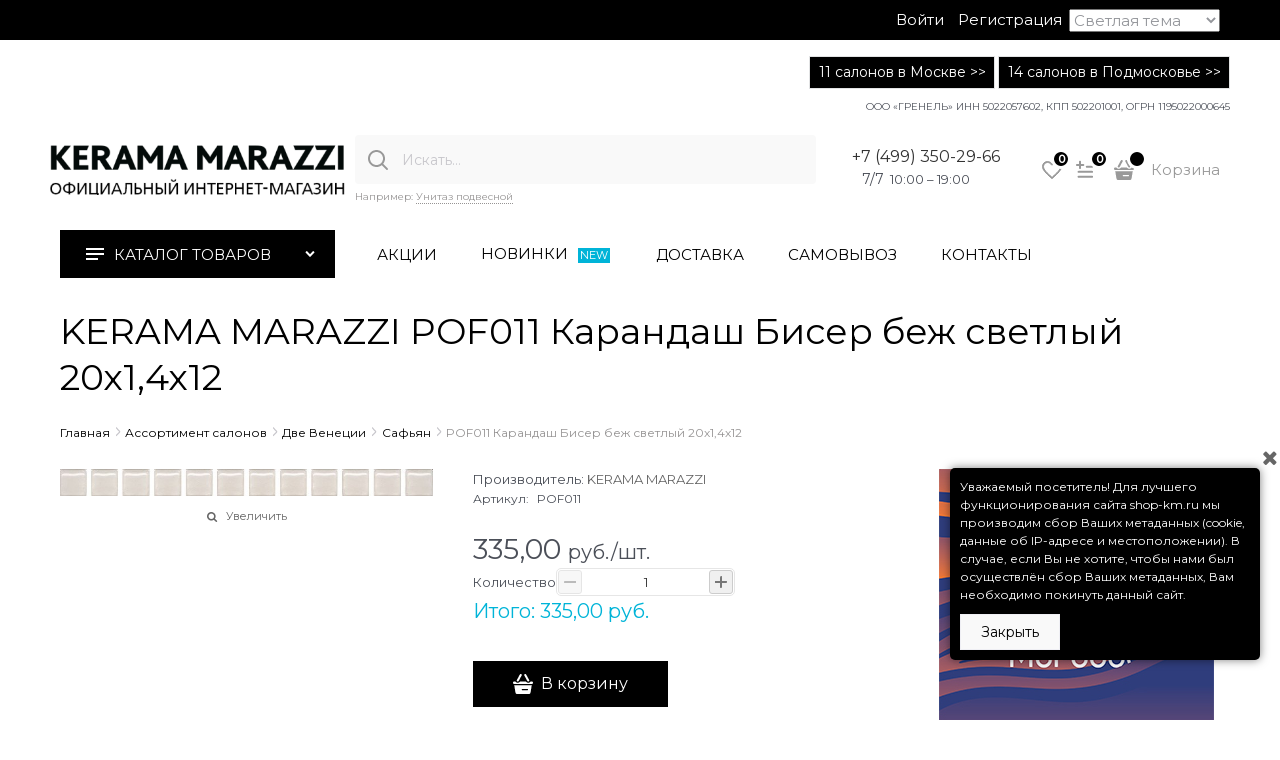

--- FILE ---
content_type: text/html; charset=utf-8
request_url: https://shop-km.ru/products/00000060914
body_size: 47753
content:

<!DOCTYPE html>
<html data-ng-strict-di data-ng-app="app" lang="ru" data-ng-controller="ProductCtrl as product" >
<head>
    <meta charset="utf-8">
    <meta name="generator" content="AdVantShop.NET">
    <meta name="advid" content="78C280D8">
    <meta name="advtpl" content="modern_promo">
    <meta name="format-detection" content="telePhone=no">
    <title>Купить KERAMA MARAZZI   POF011 Карандаш Бисер беж светлый 20х1,4х12 в Москве с доставкой на дом</title>
    <base href="https://shop-km.ru/" />
    <meta name="Description" content="Купить KERAMA MARAZZI   POF011 Карандаш Бисер беж светлый 20х1,4х12 - цена: 335 руб. в Москве с доставкой или со склада в Мытищи" />
    <meta name="Keywords" content="KERAMA MARAZZI ,  Сафьян,  POF011 Карандаш Бисер беж светлый 20х1,4х12" />
    
    <link rel="canonical" href="https://shop-km.ru/products/00000060914" />
    
<style>[ng\:cloak],[ng-cloak],[data-ng-cloak],[x-ng-cloak],.ng-cloak,.x-ng-cloak,.ng-hide:not(.ng-hide-animate){display:none !important;}ng\:form{display:block;}.ng-animate-shim{visibility:hidden;}.ng-anchor{position:absolute;}</style>

<meta property="og:image" content="https://shop-km.ru/pictures/favicon_20220928115438.png"> <meta property="og:image:width" content="512"> <meta property="og:image:height" content="512"> <meta property="og:image:type" content="image/png">



    <script>

    
   !function(){"use strict";window.matchMedia("(max-width: 768px), (max-device-width: 768px)").addListener(function(e){!void(!0===e.matches?document.documentElement.classList.add('mobile-redirect-panel'):document.documentElement.classList.remove('mobile-redirect-panel'))})}();
    </script>

<link rel="preload" as="font" href="fonts/advantshopfonts/advantshopfonts.woff2" type="font/woff2" crossorigin />



<style>
.ng-cloak,.ng-hide:not(.ng-hide-animate){display:none!important}@font-face{font-family:advantshopfonts;src:url("fonts/advantshopfonts/advantshopfonts.woff2") format("woff2"),url("fonts/advantshopfonts/advantshopfonts.woff") format("woff");font-weight:400;font-style:normal;font-display:swap}.container-fluid{box-sizing:border-box;margin-right:auto;margin-left:auto;padding-right:.625rem;padding-left:.625rem}.row{box-sizing:border-box;display:flex;flex-direction:row;flex-wrap:wrap;margin-right:-.625rem;margin-left:-.625rem}.col-xs,.col-xs-12,.col-xs-3,.col-xs-6,.col-xs-9,.col-xs-slim{box-sizing:border-box;flex-grow:0;flex-shrink:0;padding-right:.625rem;padding-left:.625rem}.col-xs{flex-grow:1;flex-basis:0;max-width:100%}.col-xs-slim{flex-shrink:0;flex-grow:0;flex-basis:auto;max-width:none}.col-xs-3{flex-basis:25%;max-width:25%}.col-xs-6{flex-basis:50%;max-width:50%}.col-xs-9{flex-basis:75%;max-width:75%}.col-xs-12{flex-basis:100%;max-width:100%}.center-xs{justify-content:center}.end-xs{justify-content:flex-end}.middle-xs{align-items:center}.col-p-v{padding-top:.6rem;padding-bottom:.6rem}.container-fluid{padding-right:.625rem;padding-left:.625rem}html{line-height:1.15;-webkit-text-size-adjust:100%}body{margin:0}main{display:block}h1{font-size:2em;margin:.67em 0}a{background-color:transparent}img{border-style:none}button,input{font-family:inherit;font-size:100%;line-height:1.15;margin:0}button,input{overflow:visible}button{text-transform:none}button{-webkit-appearance:button}button::-moz-focus-inner{border-style:none;padding:0}button:-moz-focusring{outline:1px dotted ButtonText}[type=checkbox]{box-sizing:border-box;padding:0}[type=search]{-webkit-appearance:textfield;outline-offset:-2px}[type=search]::-webkit-search-decoration{-webkit-appearance:none}::-webkit-file-upload-button{-webkit-appearance:button;font:inherit}[hidden]{display:none}html *{max-height:999999px}html{font-size:16px}body{font-size:13px;font-family:Tahoma,"Helvetica Neue",Helvetica,Geneva,Arial,sans-serif;line-height:1.5;position:relative}label{position:relative;display:inline-block}button,input{color:inherit;font:inherit}img{height:auto;width:auto;max-height:100%;max-width:100%}p{padding:0;margin:0 0 1.0625rem}button::-moz-focus-inner{border:none;padding:0}figure{margin:0}.container{max-width:73.75rem;min-width:60.625rem;position:relative;margin:0 auto;z-index:30}.site-menu-row{border-radius:.3125rem}.site-body,.site-body-aside,.site-body-main,.site-head{position:relative}.site-head{z-index:31}.site-body,.site-body-main{z-index:15}.site-body-inner{border-radius:.3125rem}.stretch-container{display:flex;min-height:100vh;flex-direction:column;overflow:hidden}@media (max-width:73.75rem){.stretch-container{max-width:73.75rem;min-width:60.625rem}}.stretch-middle{flex:1 0 auto}.oc-lazy-load-cloak{display:none}.btn{display:inline-block;vertical-align:middle;text-decoration:none;border-width:0;text-align:center;border-radius:.3125rem;line-height:1.3;box-sizing:border-box}.btn[class*=" icon-"]:after,.btn[class*=" icon-"]:before{font-size:.875rem}.btn-middle{font-weight:700;font-size:.75rem;padding:.75rem}.btn-xsmall{font-weight:700;font-size:.75rem;padding:.3125rem .5rem .3125rem}h1{font-size:1.875rem;font-weight:400;margin:0 0 1.25rem 0}.h2{font-size:1.375rem;font-weight:400;margin:0 0 1rem 0}.h2,h1{line-height:1.2}[class*=" icon-"]:after,[class*=" icon-"]:before,[class^=icon-]:after,[class^=icon-]:before{font-family:advantshopfonts;font-style:normal;font-weight:400;speak:none;display:inline-block;text-decoration:inherit;width:1em;line-height:1;text-align:center;opacity:1;font-variant:normal;text-transform:none}.icon-down-open-after-abs:after{content:""}.icon-right-open-before:before{content:""}.icon-up-open-before:before{content:""}.icon-star-before:before{content:""}.icon-bag-before:before{content:""}.icon-search-before-abs:before{content:""}.icon-bag-before:before,.icon-right-open-before:before,.icon-search-before-abs:before,.icon-star-before:before,.icon-up-open-before:before{margin-right:.2em}.icon-down-open-after-abs:after{margin-left:.2em}.icon-down-open-after-abs:after,.icon-search-before-abs:before{position:absolute;top:50%;transform:translateY(-50%)}.icon-search-before-abs:before{left:0}.icon-down-open-after-abs:after{right:0}.custom-input-native{opacity:0;position:absolute}input[type=password],input[type=search]{box-sizing:border-box;border-radius:5px;border:1px #e2e3e4 solid;vertical-align:middle;width:100%;-moz-appearance:none;-webkit-appearance:none;appearance:none;box-shadow:none}.input-big{font-size:1rem;padding:.8125rem}.block{margin:0 0 2.5rem 0}.block-head{margin:0 0 1.25rem 0}.block-content{margin:0;font-size:.8125rem}.block-exuding{border-radius:.3125rem;margin-bottom:1.0625rem}.block-exuding-row{padding:.9375rem .9375rem;border-bottom:.0625rem #e9e9e9 solid}a{text-decoration:none}.link-text-decoration-none{text-decoration:none}.link-dotted,.link-dotted-invert{text-decoration:none;border-bottom-style:dotted;border-bottom-width:1px}.link-dotted{border-bottom-color:transparent}.site-head-search-input{margin-bottom:.5625rem;line-height:1}.site-head-phone-col{text-align:right}.site-head-logo-block{position:relative}.site-head-logo-link{display:block}.site-head-search-form{position:relative}.site-head-logo,.site-head-menu-col,.site-head-phone-col{margin-top:1.0625rem;margin-bottom:1.0625rem}.site-head-cart{margin-bottom:.4375rem}.site-head-search-btn{position:relative}.site-head-search-input-wrap{position:relative}.static-block-email-header{font-size:.75rem}.menu-dropdown{position:relative}.menu-dropdown-root{font-size:.875rem;padding:.375rem 1.25rem .5rem;position:relative;display:block;text-decoration:none;color:#fff;border-radius:.3125rem;z-index:100}.menu-dropdown-root:before{display:inline-block;vertical-align:middle;height:1.875rem;content:"";width:0}.menu-dropdown-root:after{margin-right:1.25rem;font-size:.625rem}.menu-dropdown-root-text{display:inline-block;vertical-align:middle}.menu-dropdown-list{padding:0;margin:0;display:block;list-style:none;border-radius:.3125rem;border-width:1px;border-style:solid;z-index:10;background:#fff}.menu-dropdown-item{font-size:.875rem;border-width:0 0 1px;border-style:solid;display:flex;flex-direction:row;flex-wrap:wrap}.menu-dropdown-item:first-child .menu-dropdown-link-wrap{border-top-left-radius:.3125rem;border-top-right-radius:.3125rem}.menu-dropdown-item:last-child{border-bottom:0}.menu-dropdown-item:last-child .menu-dropdown-link-wrap{border-bottom-left-radius:.3125rem;border-bottom-right-radius:.3125rem}.menu-dropdown-link-wrap{width:100%;position:relative;box-sizing:border-box}.menu-dropdown-link{text-decoration:none;position:relative;font-size:0;display:block}.menu-dropdown-link .menu-dropdown-link-text{font-size:.875rem;vertical-align:middle;display:inline-block;width:100%;box-sizing:border-box}.menu-dropdown-link:before{content:"";display:inline-block;vertical-align:middle;height:1.875rem;width:0}.menu-dropdown-compact .menu-dropdown-list{position:absolute;top:100%;left:0;right:0;display:none}.menu-dropdown-modern .menu-dropdown-link{padding:.4375rem 1.0625rem;text-decoration:none}.menu-general-wrap{flex-wrap:nowrap}.menu-general{padding:0;margin:0;list-style:none;white-space:nowrap;font-size:0;line-height:0}.menu-general-item{position:relative;display:inline-block;background-color:transparent;white-space:normal;line-height:1;font-size:.75rem;vertical-align:top}.menu-general-item:before{position:absolute;content:"";width:.125rem;display:block;vertical-align:middle;top:0;right:0;bottom:0;margin-right:-1px;background:linear-gradient(to bottom,rgba(57,57,57,.39) 0,rgba(57,57,57,.33) 17%,rgba(57,57,57,.12) 61%,rgba(57,57,57,.01) 96%,rgba(255,255,255,.01) 98%,rgba(255,255,255,0) 100%) no-repeat border-box,linear-gradient(to bottom,rgba(255,255,255,.14) 0,rgba(255,255,255,.02) 72%,rgba(255,255,255,0) 100%) no-repeat border-box;background-position:0 0,1px 0;background-size:.0625rem 100%,.0625rem 100%}.menu-general-item:first-child{border-top-left-radius:.3125rem;border-bottom-left-radius:.3125rem}.menu-general-item:last-child{border-top-right-radius:.3125rem;border-bottom-right-radius:.3125rem}.menu-general-root-link{font-size:.875rem;padding:.375rem .9375rem .5rem;display:inline-block;text-decoration:none;line-height:1}.menu-general-root-link:before{display:inline-block;vertical-align:middle;height:1.875rem;content:"";width:0}.menu-general-root-link:first-child{border-top-left-radius:.3125rem}.menu-general-root-link:last-child{border-top-right-radius:.3125rem}.menu-general-root-link-text{display:inline-block;vertical-align:middle}.price{line-height:1;display:inline-block}.price-current{display:block}.price-currency{white-space:pre}.price-currency,.price-number{display:inline-block}.toolbar-top{position:relative;z-index:5;background-color:rgba(243,243,243,.9);line-height:1.625}.toolbar-top-item{padding:.5625rem 0 .625rem;margin:0 .625rem;font-size:.75rem;color:#94969b}.toolbar-top-link-alt{position:relative}.toolbar-top-link-alt{margin:0 .4375rem}.toolbar-top-link-alt:first-child{margin-left:0}.toolbar-top-link-alt:last-child{margin-right:0}.toolbar-top-item a,.toolbar-top-link-alt{color:#94969b}.toolbar-top-item a.link-dotted-invert{border-bottom-color:#94969b}button::-moz-focus-inner{padding:0;border:0}.cart-mini{display:inline-block;vertical-align:middle;position:relative;font-size:.75rem}.compare-control{font-size:.75rem}.compare-checkbox~.custom-input-text .compare-text-not-added{display:inline}.compare-checkbox~.custom-input-text .compare-text-added{display:none}.harmonica{overflow:hidden;transform:translate3d(0,0,0)}.scroll-to-top{position:fixed;left:0;display:none;height:100%;background:rgba(243,243,243,.9);width:40px;top:0;z-index:20}.scroll-to-top .to-top-icon{position:absolute;bottom:40px;height:40px;width:40px;text-align:center}@media screen and (max-width:1284px){.scroll-to-top{display:none!important}}.wishlist-control{font-size:.75rem}.wishlist-checkbox~.custom-input-text .wishlist-text-not-added{display:inline}.wishlist-checkbox~.custom-input-text .wishlist-text-added{display:none}.clear:after,.clear:before{content:"";display:table}.clear:after{clear:both}.rel{position:relative}.hidden{display:none}.big-z{z-index:100}.text-floating{overflow-wrap:break-word;word-wrap:break-word;word-break:keep-all;line-break:normal;-webkit-hyphens:none;-ms-hyphens:none;hyphens:none}.text-static{overflow-wrap:normal;word-wrap:normal;word-break:normal;line-break:auto;-webkit-hyphens:manual;-ms-hyphens:manual;hyphens:manual}.text-align-center{text-align:center}.inline{display:inline}.vertical-interval-small{margin-top:.4375rem;margin-bottom:.4375rem}.vertical-interval-small.no-bottom{margin-bottom:0}.block{display:block}#theme-container{position:absolute;left:0;top:0;min-width:940px;width:100%;z-index:0}.theme-left,.theme-right{position:absolute;left:50%}.breadcrumbs{font-size:16px;padding-bottom:0}.breadcrumbs__inner{display:flex;align-content:center;flex-wrap:nowrap;overflow-x:auto;padding-bottom:.66667em;box-sizing:border-box;white-space:nowrap}.breadcrumbs__item{vertical-align:middle;display:flex;align-items:center;color:#8b8b8b;margin-right:5px}.breadcrumbs__item::before{display:block}.breadcrumbs__item:first-child::before{display:none}.breadcrumbs--desktop{font-size:11px;margin-bottom:20px}.breadcrumbs--desktop .breadcrumbs__inner{scrollbar-width:thin;scrollbar-face-color:transparent;scrollbar-track-color:transparent;scrollbar-color:transparent transparent}.breadcrumbs--desktop .breadcrumbs__inner::-webkit-scrollbar{height:8px;background-color:transparent;border-radius:3px}.breadcrumbs--desktop .breadcrumbs__inner::-webkit-scrollbar-track{background-color:transparent;border-radius:3px}.breadcrumbs--desktop .breadcrumbs__inner::-webkit-scrollbar-thumb{background-color:transparent;border-radius:3px}.carousel{position:relative;box-sizing:border-box;transform:translate3d(0,0,0)}.carousel-inner{overflow:hidden;position:relative}.rating{display:inline-block;padding:0;margin:0;list-style:none;font-size:1.125rem}.rating-item{display:inline-block;vertical-align:middle;padding:0;margin:0;color:#d1d1d1}.rating{direction:rtl}.products-view-block{font-size:.75rem;line-height:1.5;box-sizing:border-box;flex:0 0 auto}.products-view-item{box-sizing:border-box;display:flex;flex-direction:row;flex-wrap:wrap;border-radius:.3125rem;position:relative}.products-view-pictures{box-sizing:border-box;text-align:center;position:relative;white-space:nowrap}.products-view{margin-bottom:1.875rem}.products-view-picture{display:inline-block;vertical-align:middle}.products-view-picture-link{display:inline-block;vertical-align:middle;position:relative}.products-view-picture-link:before{content:"";height:100%;display:inline-block;vertical-align:middle;width:0}.products-view-picture-link img{white-space:normal}.products-view-quickview{display:none;opacity:.8}.products-view-meta-item{padding:0 .625rem;margin:0;border-style:solid;border-width:0 0 0 1px;display:inline-block;vertical-align:middle;box-sizing:border-box}.products-view-meta-item:first-child{padding-left:0;border-left:0}.products-view-tile{margin-top:-.625rem;margin-left:-.625rem;margin-right:-.625rem}.products-view-tile .products-view-block{padding:.625rem}.products-view-tile .products-view-picture-link{width:100%}.products-view-tile .products-view-item{border-style:solid;border-width:1px;padding-bottom:.9375rem;white-space:normal;flex-direction:column}.products-view-tile .products-view-item{padding-left:0!important}.products-view-tile .products-view-pictures{width:100%!important;padding:1.5625rem .625rem 0;margin:0 auto}.products-view-tile .products-view-tile-element-hidden{display:none}.product-view-carousel-list{padding:0;box-sizing:border-box;flex-wrap:wrap;display:flex;overflow:hidden;visibility:hidden}.tabs-headers{padding:0;margin:0;list-style:none}.tab-content{display:none}.tabs-header-item-link{display:block;line-height:1}.tabs-horizontal .tabs-header-item-link{font-size:1.375rem}.tabs-horizontal .tabs-header-item{padding:.9375rem 1.25rem;border:.0625rem solid transparent;border-radius:.3125rem;float:left;margin-right:10px}.tabs-horizontal .tabs-content{padding:.9375rem 1.25rem;font-size:.875rem}.compare-control{font-size:.75rem}.compare-checkbox~.custom-input-text .compare-text-not-added{display:inline}.compare-checkbox~.custom-input-text .compare-text-added{display:none}.gallery-block{padding-right:3.75rem}.gallery-picture-link{max-width:100%}.gallery-picture{text-align:center;white-space:nowrap;position:relative;display:flex;align-items:center;justify-content:center}.gallery-picture-obj{display:inline-block;vertical-align:middle}.details-additional-graphics{margin:2.5rem 2.5rem 1rem}.gallery-zoom{position:relative;padding-left:1.25rem;font-size:.6875rem}.gallery-photos-item{white-space:nowrap;border:1px transparent solid;border-radius:.3125rem;padding:.625rem;display:flex;position:relative;justify-content:center;align-items:center;margin:auto}.gallery-picture-labels{position:absolute;right:0;top:0;z-index:0}.gallery-photos-slider-list-vertical{height:100%}.details-block{margin-bottom:1.875rem;border-radius:.3125rem}.details-payment{padding:.9375rem 0;border-style:solid;border-width:.0625rem 0}.details-payment .price{margin-bottom:.3125rem;display:block}.details-payment .price-current{font-size:1.625rem}.details-payment-price{white-space:nowrap}.details-row{margin-top:.9375rem}.details-payment-item{padding-left:.625rem}.details-payment-inline{display:inline-block;margin-bottom:.3125rem;vertical-align:top}.availability{display:inline-block;vertical-align:middle;border-radius:.1875rem;color:#fff;padding:.3125rem;line-height:1}.available{background-color:#b1cd03}.details-aside .social-btns{padding:.9375rem}.details-payment-block{display:table}.details-payment-block .btn{white-space:nowrap}.details-payment-cell{display:table-cell;vertical-align:top}.details-carousel-item-vertical{border:.0625rem transparent solid;vertical-align:middle;box-sizing:border-box;text-align:center}.details-carousel-item-vertical{display:block}.details-buy-one-click{line-height:1}.details-tabs{margin-top:.9375rem}.details-preview-block{font-size:0;line-height:0}.details-modal-preview-block{display:flex;flex-direction:row;height:100%}.details-modal-preview-cell{vertical-align:top}.details-modal-preview-cell-photo{width:100%;vertical-align:middle;align-self:center}.details-modal-carousel{padding:1.625rem 0;height:auto!important}.details-spinbox-block{width:5rem}.top-shipping-row{margin-bottom:5px}.details-param-name,.details-param-value,.details-param-value-weight{display:inline;font-size:.75rem}.details-photos__right{margin:0 10px}.vanilla-dropdown{position:relative}.vanilla-dropdown vanilla-dropdown-selected{display:block}.cart-mini-main{font-size:15px!important}.cart-mini-main{display:flex;align-items:center;font-size:14px}.cart-mini-main .cart-mini-main_cart{position:relative;margin-right:4px}.cart-mini-main .cart-mini-main_cart .cart-mini-main-icon{width:46px;height:48px;display:flex;align-items:center;justify-content:center;font-style:normal}.cart-mini-main .cart-mini-main_cart .cart-mini-main-icon svg{fill:currentColor}.cart-mini-main .cart-mini-main_cart .cart-mini-main-count{position:absolute;right:0;top:-2px;min-width:26px;padding-left:3px;padding-right:3px;height:26px;border-radius:50px;display:flex;align-items:center;justify-content:center;font-size:12px;border:3px solid #fff;box-sizing:border-box}.products-view-tile .products-view-item{border:none}.products-view-tile .products-view-pictures{z-index:0}.products-view-tile .products-view-pictures{padding:0}.products-view-item .product-view-action .products-view-compare .custom-input-text{display:none}.products-view-item .product-view-action .products-view-wishlist .custom-input-text{display:none}.product-card .details-title-row h1{font-size:36px;line-height:130%}.product-card .gallery-block{padding-right:20px}.product-card .details-param-name{padding-right:5px}.product-card .product-card-top{display:flex;justify-content:space-between;grid-gap:20px;flex-wrap:wrap;align-items:center;margin-bottom:30px}.product-card .product-card-top .product-card-top-info{display:grid;grid-auto-flow:column;align-items:center;flex-wrap:wrap;grid-gap:16px}.product-card .product-card-top .product-card-top-info .rating .rating-item:before{font-size:24px}.product-card .product-card-top .product-card-top-info .details-sku{display:flex}.product-card .product-card-top .product-card-top-info .details-sku .details-param-name{font-size:12px}.product-card .product-card-top .product-card-top-info .details-sku .details-param-value{font-size:12px}.product-card .product-card-top .product-card-top-info .details-reviews{display:flex}.product-card .product-card-top .product-card-top-info .details-reviews a{font-size:12px}.product-card .product-card-top .product-card-top-info .details-param-value-weight{display:inline-block}.product-card .product-card-top .product-card-top-info .details-weight{display:flex}.product-card .details-row{margin-top:0}.product-card .details-amount{margin-bottom:30px}.product-card .details-amount .details-param-name{font-size:14px;margin-bottom:14px}.product-card .details-amount .details-param-value .details-spinbox-block{position:relative;width:130px}.product-card .details-payment{border:none;margin-top:40px;padding:0}.product-card .details-payment .details-payment-inline{display:inline-block}.product-card .details-payment .details-payment-block{display:block}.product-card .details-payment .details-payment-block .details-payment-cell{display:inline-block}.product-card .details-payment .details-payment-block .details-payment-cell .details-buy-one-click{margin-bottom:20px}.product-card .details-payment .details-payment-block .details-payment-cell .price{margin-bottom:6px}.product-card .details-payment .details-payment-block .details-payment-cell .price .price-current{font-size:36px}.product-card .details-payment .details-payment-block .details-payment-cell .details-payment-item{padding-left:0;margin-bottom:12px}.product-card .details-payment .details-payment-block .details-payment-cell .details-payment-item .btn:before{content:"";background-repeat:no-repeat;background-size:100%;width:20px;font-size:6px;height:20px;background-repeat:no-repeat;background-position:center;margin-right:8px;-webkit-mask-image:url(Templates/Modern/dist/productCard-cart.0a0b6eb4a738759a46dc.svg);mask-image:url(Templates/Modern/dist/productCard-cart.0a0b6eb4a738759a46dc.svg)}.product-card .details-payment .details-payment-block .details-payment-cell .details-payment-item .details-buy-one-click .link-dotted-invert{font-size:12px}.product-card .details-payment .details-payment-block .details-payment-cell .details-payment-item.details-payment-inline{margin-top:10px}.product-card .details-availability{padding-top:5px;padding-bottom:5px}.product-card .details-availability .available{font-size:12px;margin-bottom:0;margin-top:0;background:0 0;padding:0;padding-left:0}.product-card .details-aside .block-exuding-wrap{margin-bottom:17px}.product-card .details-aside .block-exuding{border-radius:4px;margin-bottom:0}.product-card .details-aside .block-exuding .details-shipping{padding:0}.product-card .details-aside .block-exuding .details-shipping__variants{max-height:400px;overflow:auto;padding-left:21px;padding-right:21px}.product-card .details-aside .block-exuding .details-shipping .top-shipping-row{padding-bottom:13px;padding-left:21px;padding-right:21px;font-size:16px;margin-bottom:0}.product-card .details-aside .block-exuding .details-shipping .top-shipping-row .link-dotted-invert{border-bottom-style:none;position:relative}.product-card .details-aside .block-exuding .details-shipping .top-shipping-row .link-dotted-invert span{padding-left:18px}.product-card .details-aside .block-exuding .details-shipping .top-shipping-row .link-dotted-invert span:before{content:"";-webkit-mask-image:url(Templates/Modern/dist/Union.41e13340d80d1f3f6b77.svg);mask-image:url(Templates/Modern/dist/Union.41e13340d80d1f3f6b77.svg);background-repeat:no-repeat;width:8px;height:14px;display:block;background-position:center;position:relative;position:absolute;left:3px;top:1px}.product-card .social-btns{padding:26px 21px 26px 21px}.product-card .tabs{margin-bottom:80px}.product-card .tabs .tabs-headers{display:flex;position:relative}.product-card .tabs .tabs-headers:after{position:absolute;bottom:0;z-index:-1;width:100vw;margin-left:calc((-100vw + 100%)/ 2)}.product-card .tabs .tabs-headers .tabs-header-item{border:none;padding:0;margin-right:32px;border-radius:0}.product-card .tabs .tabs-headers .tabs-header-item .tabs-header-item-link{border-bottom-style:none;font-size:18px;padding-bottom:32px}.product-card .tabs .tabs-content{padding:0;padding-top:40px}.product-card .details-block .details-additional-graphics{margin:0;margin-top:10px}.product-card .product-card-info__inner{height:100%}.product-card .product-card-info .products-view-compare{margin-bottom:10px}.product-card .product-card-info .products-view-compare .compare-control{display:flex;align-items:center}.product-card .product-card-info .products-view-compare .compare-control .svg{width:24px;height:24px}.product-card .product-card-info .products-view-compare .compare-control .custom-input-text{margin-left:6px;font-size:13px}.product-card .product-card-info .products-view-wishlist{margin-bottom:13px}.product-card .product-card-info .products-view-wishlist .wishlist-control{display:flex;align-items:center;margin-left:3px}.product-card .product-card-info .products-view-wishlist .wishlist-control .svg{width:20px;height:14px}.product-card .product-card-info .products-view-wishlist .wishlist-control .svg svg{width:18px;height:16px}.product-card .product-card-info .products-view-wishlist .wishlist-control .custom-input-text{margin-left:6px;font-size:13px}.product-card .product-card-info__details-aside{position:relative}.product-card .product-card-info__details-aside .top-shipping-row{position:-webkit-sticky;position:sticky;padding-top:26px;top:0}.product-card .product-card-info__details-aside .social-btns{position:-webkit-sticky;position:sticky;bottom:0;background-color:inherit}.product-card .details-aside__module-wrap{font-size:14px}.breads-item .breads-item-link span{font-size:12px}.breads-item .breads-item-current{font-size:12px}.breads-item::before{content:"";background:url(Templates/Modern/dist/filter-arrow.1438dd43b2392f0bd352.svg);background-repeat:no-repeat;width:12px;height:7px;transform:rotate(90deg);background-size:10px}.breadcrumbs__item{margin-right:1px}.breadcrumbs__item::before{align-self:center}.toolbar-top{position:relative;z-index:101;line-height:1.625}.toolbar-top-item{padding:.5625rem 0 .625rem;margin:0 .625rem;font-size:.75rem}.toolbar-top-link-alt{position:relative}.toolbar-top-link-alt{margin:0 .4375rem}.toolbar-top-link-alt:first-child{margin-left:0}.toolbar-top-link-alt:last-child{margin-right:0}.toolbar-top{min-height:60px}.toolbar-top__zone-name{margin-right:20px}.toolbar-top-item:last-child{flex-grow:1;justify-content:flex-end}.toolbar-top>.container>.row{align-items:center;min-height:60px;flex-wrap:nowrap}.toolbar-top>.container>.row .toolbar-top-item{font-size:15px;display:flex;align-items:center;flex-shrink:0;font-weight:300;padding-top:0;padding-bottom:0}.toolbar-top>.container>.row .toolbar-top-item a{border-bottom-style:none}.toolbar-top>.container>.row .toolbar-top-item .zone-name{display:none}.toolbar-top>.container>.row .toolbar-top-item .zone-dialog-trigger-link{display:flex;align-items:center;text-decoration:none;font-size:15px;font-weight:300}.toolbar-top>.container>.row .toolbar-top-item .zone-dialog-trigger-link:before{content:"";-webkit-mask-image:url(Templates/Modern/dist/city.322e571f5719eb415489.svg);mask-image:url(Templates/Modern/dist/city.322e571f5719eb415489.svg);width:14px;height:15px;display:block;margin-right:10px;background-color:currentColor}input[type=password],input[type=search]{box-sizing:border-box;border-radius:4px;border:1px #efeff4 solid;vertical-align:middle;width:100%;-moz-appearance:none;-webkit-appearance:none;appearance:none;outline:0;background-color:#f9f9f9;color:#8a8a8f}.input-big{font-size:.875rem;padding:1rem 1.25rem .9375rem}.btn{display:inline-flex;align-items:center;justify-content:center;text-decoration:none;border-width:0;text-align:center;border-radius:.25rem;line-height:1.3;box-sizing:border-box}.btn[class*=" icon-"]:after,.btn[class*=" icon-"]:before{font-size:.875rem}.btn-middle{font-weight:400;font-size:1rem;padding:.8125rem 2.5rem .8125rem}.btn-xsmall{font-weight:400;font-size:.875rem;padding:.5rem 1.25rem .5rem}.custom-input-native{opacity:0;position:absolute}.site-head-site-head-search{position:relative}.site-head-site-head-search .site-head-search-input{padding-left:47px;border:0;margin-bottom:0}.site-head-site-head-search .site-head-search-btn{width:46px;height:48px;display:flex;justify-content:center;align-items:center;left:0;top:50%;transform:translateY(-24px);position:absolute;border:0}.site-head-site-head-search .site-head-search-btn:before{content:"";mask-image:url(Templates/Modern/dist/search.397061927a58083a9f0e.svg);-webkit-mask-image:url(Templates/Modern/dist/search.397061927a58083a9f0e.svg);background-repeat:no-repeat;background-size:24px;display:block;width:24px;height:24px;background-position:center}.site-head-cart{margin-bottom:0}.site-head-phone-col{display:flex;align-items:center;justify-content:flex-end}.site-head-logo-block{text-align:center}.site-head-logo,.site-head-menu-col,.site-head-phone-col{margin-top:26px;margin-bottom:14px}.phones-number__order-call p{margin-bottom:0}.phones-number .email::before{display:none}@media (max-width:1279px){.cart-mini-main__text{display:none}}.menu-dropdown .menu-dropdown-root{display:flex;align-items:center;line-height:normal;font-size:15px;font-weight:300;padding:15px 26px 15px;border-radius:4px;height:48px;box-sizing:border-box}.menu-dropdown .menu-dropdown-root:before{content:"";background:url(Templates/Modern/dist/catalog-icon.bd2eed453978f24ce5aa.svg);background-repeat:no-repeat;display:block;width:18px;height:14px;background-position:center;margin-right:10px}.menu-dropdown .menu-dropdown-list{border-radius:4px;border:none}.menu-dropdown .menu-dropdown-list .menu-dropdown-item:first-child .menu-dropdown-link-wrap{padding-top:3px}.menu-dropdown .menu-dropdown-list .menu-dropdown-item:last-child .menu-dropdown-link-wrap{padding-bottom:1px}.menu-dropdown .menu-dropdown-list .menu-dropdown-item .menu-dropdown-link{display:flex;align-items:center;padding:8.5px 1.2rem 8.5px 1.0625rem;padding-left:26px}.menu-general .menu-general-root-link{padding:0 20px 0 20px}@font-face{font-family:Rubik;src:url("fonts/Rubik/Rubik-Light.woff2") format("woff2"),url("fonts/Rubik/Rubik-Light.woff") format("woff");font-weight:300;font-style:normal;font-display:swap}@font-face{font-family:Rubik;src:url("fonts/Rubik/Rubik-Regular.woff2") format("woff2"),url("fonts/Rubik/Rubik-Regular.woff") format("woff");font-weight:400;font-style:normal;font-display:swap}@font-face{font-family:Rubik;src:url("fonts/Rubik/Rubik-Medium.woff2") format("woff2"),url("fonts/Rubik/Rubik-Medium.woff") format("woff");font-weight:500;font-style:normal;font-display:swap}@font-face{font-family:Rubik;src:url("fonts/Rubik/Rubik-Bold.woff2") format("woff2"),url("fonts/Rubik/Rubik-Bold.woff") format("woff");font-weight:700;font-style:normal;font-display:swap}:root{--cartFooterHeight:274px}body{font-family:Rubik}.site-body-wrap{overflow-x:hidden}.menu-block .menu-dropdown-root,.menu-block .site-menu-row .menu-general .menu-general-root-link{font-size:15px}.menu-block .menu-general{border-radius:5px}.site-head-inner{z-index:auto}.wishlist-header-block{position:relative;width:27px;height:32px;margin-right:6px}.wishlist-header-block .wishlist-header-icon{width:30px;height:30px;border-radius:4px;display:inline-flex;align-items:center;justify-content:center;font-style:normal;border:1px solid transparent}.wishlist-header-block .wishlist-header-block-count{position:absolute;right:-8px;top:-10px;min-width:26px;height:26px;border-radius:50px;display:flex;align-items:center;justify-content:center;font-size:12px;font-weight:400;border:3px solid #fff;box-sizing:border-box;padding-left:3px;padding-right:3px}.compare-header-block{position:relative;width:32px;height:32px}.compare-header-block .compare-header-icon{width:30px;height:30px;border-radius:4px;display:inline-flex;align-items:center;justify-content:center;font-style:normal;border:1px solid transparent}.compare-header-block .compare-header-block-count{position:absolute;right:-8px;top:-10px;min-width:26px;height:26px;border-radius:50px;display:flex;align-items:center;justify-content:center;font-size:12px;border:3px solid #fff;box-sizing:border-box;padding-left:3px;padding-right:3px}.site-menu-row .menu-general{display:flex;align-items:center}.site-menu-row .menu-general .menu-general-item{display:flex}.site-menu-row .menu-general .menu-general-item:before{display:none}.site-menu-row .menu-general .menu-general-root-link{display:flex;align-items:center;white-space:nowrap;padding:9px 22px;font-size:16px;font-weight:300}.site-menu-row .menu-general{max-height:48px;overflow:hidden}.menu-dropdown-root,.menu-general-root-link{font-size:16px;font-weight:300}.col-p-v{padding-top:12px;padding-bottom:12px}.product-view-action{position:absolute;top:5px;left:5px}.product-view-action .products-view-compare{margin-bottom:3px;visibility:hidden}.product-view-action .products-view-compare .compare-control{width:32px;height:32px;display:flex;align-items:center;justify-content:center}.product-view-action .products-view-compare .compare-control .custom-input-native{display:none}.product-view-action .products-view-compare .compare-control .svg{width:32px;height:32px;line-height:32px;display:flex;align-items:center;justify-content:center;border-radius:4px}.product-view-action .products-view-compare .compare-control .svg svg{width:21px;height:21px}.product-view-action .products-view-wishlist .wishlist-control .custom-input-native{display:none}.product-view-action .products-view-quickview .svg{width:32px;height:32px;line-height:32px;display:flex;align-items:center;justify-content:center;border-radius:4px}.static-block-email-header{font-size:inherit}.modal-content{padding:0}.phones-number__tel{padding-left:8px;padding-right:8px}.phones-number__tel>a{font-size:16px}.phones-number__order-call{padding-left:8px;padding-right:8px;font-size:13px;text-align:left}.phones-number__icon{display:flex}.phones-number__icon>svg{height:100%}.phones-number__dropdown{display:block;padding:0 18px}.phones-number__field-dropdown{display:flex;align-items:center}.phones-number__text{font-size:16px;white-space:nowrap}.phones-number__text a{text-decoration:none;color:#333}.phones-number__callback-link{font-weight:300}.site-head__item-wrap{padding-top:26px;padding-bottom:14px}.site-head .site-head-cart{display:flex;flex-direction:column-reverse;position:relative}.site-head .compare-header-block__name,.site-head .wishlist-header-block__name{display:none}.site-head__user-control{display:flex;align-items:center;flex-wrap:nowrap}.site-head__right-block{display:flex;flex-grow:0;margin:0}.site-head__center-block,.site-head__left-block{margin:0}.product-view-action{top:28px}
</style>    <style>
    @charset "UTF-8";@import url('https://fonts.googleapis.com/css2?family=Montserrat:wght@400&display=swap');@import url('https://fonts.googleapis.com/css2?family=Montserrat:wght@400;500&display=swap');body,h1,h2,h3,h4,span,td,div,a .h1 .h2 .h3{font-family:'Montserrat',FontAwesome,sans-serif !important}.site-menu-row .menu-general .menu-general-root-link{font-weight:300 !important}.menu-dropdown .menu-dropdown-list .menu-dropdown-item .menu-dropdown-link{padding:5.5px 1.2rem 5.5px 1.0625rem !important}tr,td,th{border-color:#e2e3e4 !important}.menu-dropdown-icon{width:1.875rem;text-align:center;position:absolute;top:50%;-webkit-transform:translateY(-50%);transform:translateY(-50%);-webkit-filter:grayscale(100%);-moz-filter:grayscale(100%);-ms-filter:grayscale(100%);-o-filter:grayscale(100%);filter:grayscale(100%);filter:gray}.btn{border-radius:0 !important}.menu-block .menu-general{border-radius:0 !important}.menu-dropdown .menu-dropdown-root{border-radius:0 !important}.menu-dropdown-list{border-radius:0 !important}.menu-dropdown-classic .menu-dropdown-sub-inner,.menu-dropdown-modern .menu-dropdown-sub-inner{border-radius:0 !important}.site-head .toolbar-top{background-color:#000 !important}.dvdv{min-height:40px !important;color:#fff !important}.toolbar-top-link-alt,.toolbar-top-link{color:#fff !important}.toolbar-top>.container>.row{min-height:40px !important}.toolbar-top{min-height:40px !important}.toolbar-top>.container{border-bottom:none !important}.footer-bottom-level .copyright-block{color:#fff !important}.footer-bottom-level{background-color:#000 !important}.footer-copyright{padding-top:30px}.cs-t-1{color:#000}.cs-t-1{color:#4b4f58}.mobile-version .cs-t-1--mobile{color:#4b4f58}.cs-t-2{color:#969494}.mobile-version .cs-t-2--mobile{color:#969494}.cs-t-3{color:#969494}.mobile-version .cs-t-3--mobile{color:#969494}.cs-t-4{color:#fff}.mobile-version .cs-t-4--mobile{color:#fff}.cs-t-5{color:#26282b}.mobile-version .cs-t-5--mobile{color:#26282b}.cs-t-6{color:#666}.mobile-version .cs-t-6--mobile{color:#666}.cs-t-7{color:#bfc0c1}.mobile-version .cs-t-7--mobile{color:#bfc0c1}.cs-t-8{color:#fff}.mobile-version .cs-t-8--mobile{color:#fff}.cs-t-9{color:#8a8a8f}.mobile-version .cs-t-9--mobile{color:#8a8a8f}.cs-t-10{color:#000}.mobile-version .cs-t-10--mobile{color:#000}a,.link{color:#666}a:hover,.link:hover{color:#666}a:active,.link:active{color:#737373}.cs-l-1,.cs-l-d-1{color:#666}.cs-l-1:hover,.cs-l-d-1:hover{color:#666}.cs-l-1:active,.cs-l-d-1:active{color:#737373}.cs-l-1.cs-selected,.cs-l-d-1.cs-selected{color:#666}.cs-l-d-1,.cs-l-ds-1{border-bottom-color:#666}.cs-l-d-1:hover,.cs-l-ds-1:hover{border-bottom-color:#666}.cs-l-d-1:active,.cs-l-ds-1:active{border-bottom-color:#737373}.cs-l-2,.cs-l-d-2{color:#8a8a8f}.cs-l-2:hover,.cs-l-d-2:hover{color:#000}.cs-l-2:active,.cs-l-d-2:active{color:#000}.cs-l-2.cs-selected,.cs-l-d-2.cs-selected{color:#000}.cs-l-d-2,.cs-l-ds-2{border-bottom-color:#8a8a8f}.cs-l-d-2:hover,.cs-l-ds-2:hover{border-bottom-color:#000}.cs-l-d-2:active,.cs-l-ds-2:active{border-bottom-color:#000}.cs-l-3,.cs-l-d-3{color:#666}.cs-l-3:hover,.cs-l-d-3:hover{color:#666}.cs-l-3:active,.cs-l-d-3:active{color:#595959}.cs-l-3.cs-selected,.cs-l-d-3.cs-selected{color:#666}.cs-l-d-3,.cs-l-ds-3{border-bottom-color:#666}.cs-l-d-3:hover,.cs-l-ds-3:hover{border-bottom-color:#666}.cs-l-d-3:active,.cs-l-ds-3:active{border-bottom-color:#595959}.cs-l-4,.cs-l-d-4{color:#fff}.cs-l-4:hover,.cs-l-d-4:hover{color:#fff}.cs-l-4:active,.cs-l-d-4:active{color:#fff}.cs-l-4.cs-selected,.cs-l-d-4.cs-selected{color:#fff}.cs-l-d-4,.cs-l-ds-4{border-bottom-color:#fff}.cs-l-d-4:hover,.cs-l-ds-4:hover{border-bottom-color:#fff}.cs-l-d-4:active,.cs-l-ds-4:active{border-bottom-color:#fff}.cs-l-d-4.cs-selected,.cs-l-ds-4.cs-selected{color:#fff}.cs-l-5,.cs-l-d-5{color:#e74343}.cs-l-5:hover,.cs-l-d-5:hover{color:#e74343}.cs-l-5:active,.cs-l-d-5:active{color:#e74343}.cs-l-5.cs-selected,.cs-l-d-5.cs-selected{color:#e74343}.cs-l-d-5,.cs-l-ds-5{border-bottom-color:#e74343}.cs-l-d-5:hover,.cs-l-ds-5:hover{border-bottom-color:#e74343}.cs-l-d-5:active,.cs-l-ds-5:active{border-bottom-color:#e74343}.cs-l-d-5.cs-selected,.cs-l-ds-5.cs-selected{color:#e74343}.cs-l-6,.cs-l-d-6{color:#000}.cs-l-6:hover,.cs-l-d-6:hover{color:#fff}.cs-l-6:active,.cs-l-d-6:active{color:#fff}.cs-l-6.cs-selected,.cs-l-d-6.cs-selected{color:#fff}.cs-l-d-6,.cs-l-ds-6{border-bottom-color:#000}.cs-l-d-6:hover,.cs-l-ds-6:hover{border-bottom-color:#fff}.cs-l-d-6:active,.cs-l-ds-6:active{border-bottom-color:#fff}.cs-l-d-6.cs-selected,.cs-l-ds-6.cs-selected{color:#fff}.cs-l-7,.cs-l-d-7{color:#fff}.cs-l-7:hover,.cs-l-d-7:hover{color:#fff}.cs-l-7:active,.cs-l-d-7:active{color:#fff}.cs-l-7.cs-selected,.cs-l-d-7.cs-selected{color:#fff}.cs-l-d-7,.cs-l-ds-7{border-bottom-color:#fff}.cs-l-d-7:hover,.cs-l-ds-7:hover{border-bottom-color:#fff}.cs-l-d-7:active,.cs-l-ds-7:active{border-bottom-color:#fff}.cs-l-d-7.cs-selected,.cs-l-ds-7.cs-selected{color:#fff}.cs-l-8,.cs-l-d-8{color:#999}.cs-l-8:hover,.cs-l-d-8:hover{color:#000}.cs-l-8:active,.cs-l-d-8:active{color:#000}.cs-l-8.cs-selected,.cs-l-d-8.cs-selected{color:#000}.cs-l-d-8,.cs-l-ds-8{border-bottom-color:#999}.cs-l-d-8:hover,.cs-l-ds-8:hover{border-bottom-color:#000}.cs-l-d-8:active,.cs-l-ds-8:active{border-bottom-color:#000}.cs-l-d-8.cs-selected,.cs-l-ds-8.cs-selected{color:#000}.cs-l-9,.cs-l-d-9{color:#000}.cs-l-9:hover,.cs-l-d-9:hover{color:#000}.cs-l-9:active,.cs-l-d-9:active{color:#000}.cs-l-9.cs-selected,.cs-l-d-9.cs-selected{color:#000}.cs-l-d-9,.cs-l-ds-9{border-bottom-color:#000}.cs-l-d-9:hover,.cs-l-ds-9:hover{border-bottom-color:#000}.cs-l-d-9:active,.cs-l-ds-9:active{border-bottom-color:#000}.cs-l-d-9.cs-selected,.cs-l-ds-9.cs-selected{color:#000}.cs-bg-1{background-color:#000}.cs-bg-i-1{background-color:#000}.cs-bg-i-1:hover{background-color:#0d0d0d}.cs-bg-i-1:active{background-color:#000}.cs-bg-i-1.cs-selected{background-color:#000}.mobile-version .cs-bg-1--mobile{background-color:#000}.mobile-version .cs-bg-i-1--mobile{background-color:#000}.mobile-version .cs-bg-i-1--mobile:hover{background-color:#0d0d0d}.mobile-version .cs-bg-i-1--mobile:active{background-color:#000}.mobile-version .cs-bg-i-1--mobile.cs-selected--mobile{background-color:#000}.cs-bg-2{background-color:#4b4f58}.cs-bg-i-2{background-color:#4b4f58}.cs-bg-i-2:hover{background-color:#575b66}.cs-bg-i-2:active{background-color:#3f434a}.cs-bg-i-2.cs-selected{background-color:#3f434a}.mobile-version .cs-bg-2--mobile{background-color:#4b4f58}.mobile-version .cs-bg-i-2--mobile{background-color:#4b4f58}.mobile-version .cs-bg-i-2--mobile:hover{background-color:#575b66}.mobile-version .cs-bg-i-2--mobile:active{background-color:#3f434a}.mobile-version .cs-bg-i-2--mobile.cs-selected--mobile{background-color:#3f434a}.cs-bg-3{background-color:#000}.cs-bg-i-3{background-color:#000}.cs-bg-i-3:hover{background-color:#0d0d0d}.cs-bg-i-3:active{background-color:#000}.cs-bg-i-3.cs-selected{background-color:#000}.mobile-version .cs-bg-3--mobile{background-color:#000}.mobile-version .cs-bg-i-3--mobile{background-color:#000}.mobile-version .cs-bg-i-3--mobile:hover{background-color:#0d0d0d}.mobile-version .cs-bg-i-3--mobile:active{background-color:#000}.mobile-version .cs-bg-i-3--mobile.cs-selected--mobile{background-color:#000}.cs-bg-4{background-color:#f9f9f9}.cs-bg-i-4{background-color:#f9f9f9}.cs-bg-i-4:hover{background-color:#fff}.cs-bg-i-4:active{background-color:#f2f2f2}.cs-bg-i-4.cs-selected{background-color:#f2f2f2}.mobile-version .cs-bg-4--mobile{background-color:#f9f9f9}.mobile-version .cs-bg-i-4--mobile{background-color:#f9f9f9}.mobile-version .cs-bg-i-4--mobile:hover{background-color:#fff}.mobile-version .cs-bg-i-4--mobile:active{background-color:#f2f2f2}.mobile-version .cs-bg-i-4--mobile.cs-selected--mobile{background-color:#f2f2f2}.cs-bg-5{background-color:#fff}.cs-bg-i-5{background-color:#fff}.cs-bg-i-5:hover{background-color:#f9f9f9}.cs-bg-i-5:active{background-color:#f9f9f9}.cs-bg-i-5.cs-selected{background-color:#f9f9f9}.mobile-version .cs-bg-5--mobile{background-color:#fff}.mobile-version .cs-bg-i-5--mobile{background-color:#fff}.mobile-version .cs-bg-i-5--mobile:hover{background-color:#f9f9f9}.mobile-version .cs-bg-i-5--mobile:active{background-color:#f9f9f9}.mobile-version .cs-bg-i-5--mobile.cs-selected--mobile{background-color:#f9f9f9}.cs-bg-6{background-color:#000}.cs-bg-i-6{background-color:#000}.cs-bg-i-6:hover{background-color:#0d0d0d}.cs-bg-i-6:active{background-color:#000}.cs-bg-i-6.cs-selected{background-color:#000}.mobile-version .cs-bg-6--mobile{background-color:#000}.mobile-version .cs-bg-i-6--mobile{background-color:#000}.mobile-version .cs-bg-i-6--mobile:hover{background-color:#0d0d0d}.mobile-version .cs-bg-i-6--mobile:active{background-color:#000}.mobile-version .cs-bg-i-6--mobile.cs-selected--mobile{background-color:#000}.cs-bg-7{background-color:#fff}.cs-bg-i-7{background-color:#fff}.cs-bg-i-7:hover{background-color:#fff}.cs-bg-i-7:active{background-color:#f2f2f2}.cs-bg-i-7.cs-selected{background-color:#f2f2f2}.mobile-version .cs-bg-7--mobile{background-color:#fff}.mobile-version .cs-bg-i-7--mobile{background-color:#fff}.mobile-version .cs-bg-i-7--mobile:hover{background-color:#fff}.mobile-version .cs-bg-i-7--mobile:active{background-color:#f2f2f2}.mobile-version .cs-bg-i-7--mobile.cs-selected--mobile{background-color:#f2f2f2}.cs-bg-8{background-color:#fff}.cs-bg-i-8{background-color:#fff}.cs-bg-i-8:hover{background-color:#a1a3a7}.cs-bg-i-8:active{background-color:#87898f}.cs-bg-i-8.cs-selected{background-color:#87898f}.mobile-version .cs-bg-8--mobile{background-color:#fff}.mobile-version .cs-bg-i-8--mobile{background-color:#fff}.mobile-version .cs-bg-i-8--mobile:hover{background-color:#a1a3a7}.mobile-version .cs-bg-i-8--mobile:active{background-color:#87898f}.mobile-version .cs-bg-i-8--mobile.cs-selected--mobile{background-color:#87898f}.cs-bg-9{background-color:#fff}.cs-bg-i-9{background-color:#fff}.cs-bg-i-9:hover{background-color:#f2f2f2}.cs-bg-i-9:active{background-color:#f2f2f2}.cs-bg-i-9.cs-selected{background-color:#f2f2f2}.mobile-version .cs-bg-9--mobile{background-color:#fff}.mobile-version .cs-bg-i-9--mobile{background-color:#fff}.mobile-version .cs-bg-i-9--mobile:hover{background-color:#f2f2f2}.mobile-version .cs-bg-i-9--mobile:active{background-color:#f2f2f2}.mobile-version .cs-bg-i-9--mobile.cs-selected--mobile{background-color:#f2f2f2}.cs-bg-10{background-color:#000}.cs-bg-i-10{background-color:#000}.cs-bg-i-10:hover{background-color:#0d0d0d}.cs-bg-i-10:active{background-color:#000}.cs-bg-i-10.cs-selected{background-color:#000}.mobile-version .cs-bg-10--mobile{background-color:#000}.mobile-version .cs-bg-i-10--mobile{background-color:#000}.mobile-version .cs-bg-i-10--mobile:hover{background-color:#0d0d0d}.mobile-version .cs-bg-i-10--mobile:active{background-color:#000}.mobile-version .cs-bg-i-10--mobile.cs-selected--mobile{background-color:#000}.cs-bg-11{background-color:#fff}.cs-bg-i-11{background-color:#fff}.cs-bg-i-11:hover{background-color:#0d0d0d}.cs-bg-i-11:active{background-color:#000}.cs-bg-i-11.cs-selected{background-color:#000}.mobile-version .cs-bg-11--mobile{background-color:#fff}.mobile-version .cs-bg-i-11--mobile{background-color:#fff}.mobile-version .cs-bg-i-11--mobile:hover{background-color:#0d0d0d}.mobile-version .cs-bg-i-11--mobile:active{background-color:#000}.mobile-version .cs-bg-i-11--mobile.cs-selected--mobile{background-color:#000}.cs-bg-12{background-color:#fff}.cs-bg-i-12{background-color:#fff}.cs-bg-i-12:hover{background-color:#fff}.cs-bg-i-12:active{background-color:#fff}.cs-bg-i-12.cs-selected{background-color:#fff}.mobile-version .cs-bg-12--mobile{background-color:#fff}.mobile-version .cs-bg-i-12--mobile{background-color:#fff}.mobile-version .cs-bg-i-12--mobile:hover{background-color:#fff}.mobile-version .cs-bg-i-12--mobile:active{background-color:#fff}.mobile-version .cs-bg-i-12--mobile.cs-selected--mobile{background-color:#fff}.cs-bg-13{background-color:#f9f9f9}.cs-bg-i-13{background-color:#f9f9f9}.cs-bg-i-13:hover{background-color:#f9f9f9}.cs-bg-i-13:active{background-color:#f9f9f9}.cs-bg-i-13.cs-selected{background-color:#f9f9f9}.mobile-version .cs-bg-13--mobile{background-color:#f9f9f9}.mobile-version .cs-bg-i-13--mobile{background-color:#f9f9f9}.mobile-version .cs-bg-i-13--mobile:hover{background-color:#f9f9f9}.mobile-version .cs-bg-i-13--mobile:active{background-color:#f9f9f9}.mobile-version .cs-bg-i-13--mobile.cs-selected--mobile{background-color:#f9f9f9}.cs-g-1{background-image:linear-gradient(to bottom,#0d0d0d 0%,#000 50%,black 100%)}.btn-add{color:#fff;background-color:#000}.btn-add:hover{color:#fff;background-color:#0d0d0d}.btn-add:active{color:#fff;background-color:#000}.btn-add:disabled,.btn-add.btn-disabled{color:#fff;background-color:#000}.btn-action{color:#000;background-color:#f9f9f9}.btn-action:hover{color:#000;background-color:#f9f9f9}.btn-action:active{color:#000;background-color:#ececec}.btn-action:disabled,.btn-action.btn-disabled{color:#c8c7cc;background-color:#efeff4}.btn-buy{color:#fff;background-color:#000}.btn-buy:hover{color:#fff;background-color:#0d0d0d}.btn-buy:active{color:#fff;background-color:#000}.btn-buy:disabled,.btn-buy.btn-disabled{color:#fff;background-color:#000}.btn-confirm{color:#fff;background-color:#000}.btn-confirm:hover{color:#fff;background-color:#0d0d0d}.btn-confirm:active{color:#fff;background-color:#000}.btn-confirm:disabled,.btn-confirm.btn-disabled{color:#fff;background-color:#969494}.btn-submit{color:#fff;background-color:#000}.btn-submit:hover{color:#fff;background-color:#0d0d0d}.btn-submit:active{color:#fff;background-color:#000}.btn-submit:disabled,.btn-submit.btn-disabled{color:#fff;background-color:#969494}.cs-br-1{border-left-color:#efeff4 !important;border-top-color:#efeff4 !important;border-right-color:#efeff4 !important;border-bottom-color:#efeff4 !important}.cs-br-2{border-left-color:#000 !important;border-top-color:#000 !important;border-right-color:#000 !important;border-bottom-color:#000 !important}.btn-confirm::before,.btn-buy::before{background-color:#fff}.btn-confirm:hover,.btn-buy:hover{box-shadow:0 4px 8px rgba(0,0,0,.05)}.btn-action{border-color:#efeff4}.btn-action:hover{box-shadow:0 4px 8px rgba(0,0,0,.05)}.btn-action::before{background-color:#000}input[type=submit]:not(.btn-expander){color:#fff;background-color:#000}input[type=submit]:not(.btn-expander):hover{color:#fff;background-color:#0d0d0d}input[type=submit]:not(.btn-expander):active{color:#fff;background-color:#000}input[type=submit]:not(.btn-expander):disabled{color:#969494;background-color:#94969b}.btn-subscribe{color:#fff;background-color:#979797}.btn-subscribe:hover{color:#fff;background-color:#9f9f9f}.btn-subscribe:active{color:#fff;background-color:#8f8f8f}tr,td,th{border-color:#969494}.block-head .h2,h1,.h1,.h2{color:#000}input[type=search]::-webkit-input-placeholder{color:#c8c7cc}.textarea-small{border-color:#efeff4;color:#8a8a8f}input[type=search]::-moz-placeholder{color:#c8c7cc}.form-field-name{color:#000}.menu-general-submenu{background-color:#fff;box-shadow:0 4px 20px rgba(0,0,0,.1)}.modal-header{color:#000}.modal-header .main-title,.page-title .main-title,.page-title-row .main-title{color:#000}.main-title{color:#000}.subscribe-block-field,.subscribe-block-text{color:#fff}.harmonica-tile.menu-general-tile:hover .harmonica-tile-dots{color:#fff}.menu-block .site-menu-row .menu-general .menu-general-sub-brand-title>a,.menu-block .site-menu-row .menu-general .menu-general-sub-category>a,.menu-block .site-menu-row .menu-general .menu-general-sub-category-parent>a{color:#666;background-color:#fff}.menu-block .site-menu-row .menu-general .menu-general-item.parent .menu-general-submenu .menu-general-sub-row .menu-general-sub-column .menu-general-category-parent{border-bottom:1px solid #efeff4}.menu-block .site-menu-row .menu-general .menu-general-item.parent .menu-general-submenu .menu-general-sub-row .menu-general-sub-column .menu-general-category-parent:hover{background:#f9f9f9}.menu-block .site-menu-row .menu-general .menu-general-item.parent .menu-general-submenu .menu-general-sub-row .menu-general-sub-column .menu-general-category-parent .link-text-decoration{color:#666}.slider-main-block .carousel-dots .carousel-dots-item-inner{background-color:#fff}.slider-main-block .carousel-dots .carousel-dots-item-inner:hover{background-color:#fff}.block.news-block .news-block-anno-link{color:#000}.block.news-block .news-block-date-text{color:#8a8a8f}.check-order{background-color:#f9f9f9}.check-order .check-order-field input{background-color:#fff;color:#8a8a8f}.voting .voting-question{color:#000}.footer-bottom-level{background-color:#f9f9f9}.footer-bottom-level .copyright-block{color:#c8c7cc}.footer-bottom-level .copyright-block a{color:#c8c7cc}.footer-bottom-level .footer-links a{color:#000}.advantages .advantages-item{border-right:1px solid #efeff4}.products-specials-more{color:#000}.zone-dialog-title{border-bottom-color:#efeff4}.zone-dialog-country-selected{border-color:#000}.zone-dialog-country-link{color:#000}.zone-dialog-country-link:hover{border-color:#000}.zone-dialog-country-image{border:1px solid #969494;background-color:#969494}.zone-dialog-text{color:#000}.zone-dialog-item-link{color:#000}.zone-dialog-item-link:hover{color:#000}.cart-mini-result-block-custom{border-top:1px solid #969494;background-color:#fff}.cart-mini-buttons-cart:hover{box-shadow:0 4px 8px rgba(0,0,0,.05)}.cart-mini-buttons-checkout{color:#fff;background-color:#000}.cart-mini-buttons-checkout:hover{background-color:#4b4f58;color:#fff}.breads-item .breads-item-link span{color:#000}.breadcrumbs .breadcrumbs{color:#94969b}.catalog-filter .catalog-filter-content{box-shadow:0 2px 4px rgba(0,0,0,.2)}.catalog-filter .catalog-filter-block{border-bottom-color:#efeff4}.catalog-filter .catalog-filter-block .catalog-filter-block-content-select .select-custom select{border:1px solid #efeff4;color:#8a8a8f;background:#fff}.catalog-filter .catalog-filter-block .catalog-filter-block-content-range .ngrs-runner .ngrs-handle{box-shadow:0 2px 4px rgba(0,0,0,.2)}.catalog-filter .catalog-filter-block .catalog-filter-block-content-range .ngrs-runner .ngrs-handle i{background-color:#000}.catalog-filter .catalog-filter-block .catalog-filter-block-content-range .ngrs-runner .ngrs-join{background-color:#000}.product-view-action .products-view-compare .compare-control .compare-control-after:before{background-color:#000}.product-view-action .products-view-compare .compare-control .svg{background-color:#fff;color:#797878}.product-view-action .products-view-compare .compare-control .svg:hover{color:#fff;background-color:#000}.product-view-action .products-view-compare.compare-state-add .compare-control .svg{background-color:#000;color:#fff}.product-view-action .products-view-compare.compare-state-add .custom-input-text-custom{color:#fff;background:#fff}.product-view-action .products-view-compare.compare-state-add .custom-input-text-custom .compare-text-added a{color:#000}.product-view-action .products-view-wishlist .wishlist-control .compare-control-after:before{background-color:#000}.product-view-action .products-view-wishlist .wishlist-control .svg{background-color:#fff;color:#797878}.product-view-action .products-view-wishlist .wishlist-control .svg:hover{background-color:#000;color:#fff}.product-view-action .products-view-wishlist.wishlist-state-add .wishlist-control .svg{background-color:#000;color:#fff}.product-view-action .products-view-wishlist.wishlist-state-add .custom-input-text-custom{color:#fff;background-color:#fff}.product-view-action .products-view-quickview .svg{background-color:#fff;color:#797878}.product-view-action .products-view-quickview .svg:hover{background-color:#000;color:#fff}.news-categories .news-menu-link.cs-bg-3{color:#666;background-color:transparent}.news-categories .news-menu-link{color:#000}.news-categories .news-menu-link:hover{color:#000}.news-page .news-category-block .news-item .news-list-item-bDescr{color:#000}.news-page .news-category-block .news-item .news-item-href a{color:#000}.news-page .news-category-block .news-item-big .h3 a{color:#000}.news-page .news-category-block .news-item-small .h3 a{color:#000}.news-page .news-category-block .news-item-small .news-list-item-bDescr{color:#666}.news-menu-link.cs-bg-3{color:#fff}.news-item-block .subheader{color:#8a8a8f}.news-item-block .news-item-content{color:#000}.gallery-photos-video .details-carousel-item-inner{background-color:#f9f9f9}.login-field-title{color:#8a8a8f}.link-forget{color:#000}.login-block-registration .login-title{color:#000}.login-block-registration .login-block-registration-text{color:#666}.forgot-container .forget-password-note{color:#666}.registration-block .block-alt .title{color:#000}.registration-block .block-alt .new-user-text{color:#666}.pagenumberer .pagenumberer-item{background-color:#f9f9f9;border:1px solid #efeff4;color:#000}.pagenumberer .pagenumberer-item.pagenumberer-selected{color:#c8c7cc;border:1px solid #efeff4 !important}.pagenumberer .pagenumberer-next{background-color:#f9f9f9;border:1px solid #efeff4;color:#000}.pagenumberer .pagenumberer-next .icon-right-open-after:after{background-color:#000}.pagenumberer .pagenumberer-prev{background-color:#f9f9f9;border:1px solid #efeff4;color:#000}.pagenumberer .pagenumberer-prev .icon-left-open-after:after{background-color:#000}select.cs-bg-2{color:#fff}.voting-results-progressbar{background-color:#000}.popular-categories .popular-item:hover{border:1px solid #000}.popular-categories .popular-item-default:hover{border:1px solid #000}.products-view .carousel-colors .carousel-inner .color-viewer-item-block.color-viewer-item-selected{border-color:#000 !important}.details-colors .color-viewer-item-block.color-viewer-item-selected{border-color:#000 !important}.details-carousel-item.details-carousel-selected{border:2px solid #000}#modalQuickView .gallery-block .gallery-photos-video .carousel-list .details-carousel-item.details-carousel-selected{border:2px solid #000}.gallery-photos-video .carousel-nav .carousel-nav-prev,.gallery-photos-video .carousel-nav .carousel-nav-next{color:#000}.adv-modal-background .details-modal-preview .details-modal-carousel .gallery-photos-slider-list-vertical .js-carousel-item.details-carousel-selected{border:2px solid #000}.adv-modal-background .details-modal-preview .details-modal-preview-block .details-modal-preview-arrow{color:#000}.menu-general-submenu~.menu-general-root-link::after{background-color:#fff}.menu-block .site-menu-row .menu-general .menu-general-item.cs-selected .menu-general-root-link{color:#fff}.carousel-main .carousel-nav-prev,.carousel-main .carousel-nav-next,.carousel-nav-prev.full-arrow-in-circle,.carousel-nav-next.full-arrow-in-circle{background-color:#fff}.carousel-main .carousel-nav-prev::after,.carousel-main .carousel-nav-next::after{background-color:#000}.sidebar__content::-webkit-scrollbar-thumb{background-color:#000}.sidebar--cart{background-color:#fff}.sidebar--cart .sidebar__content::-webkit-scrollbar-thumb{background-color:#000}.sidebar--cart .sidebar__close svg{color:#000}.popular-categories .product-categories-item-slim{border-color:#efeff4}.popular-categories .product-categories-item-slim:hover{border-color:#000}.menu-general-item{background-color:transparent}.toolbar-top>.container{border-bottom:1px solid #efeff4}.toolbar-top .toolbar-top-menu .menu-general-tile:hover .harmonica-tile-dots,.toolbar-top .toolbar-top-menu .harmonica-tile-dots{color:#666}.toolbar-top .toolbar-top-menu .menu-general-item:hover{background-color:transparent}.toolbar-top .toolbar-top-menu .menu-general-category-parent>a:hover{background-color:#f9f9f9}.harmonica-tile-link{color:#666}.harmonica-tile-link:hover{background-color:#f9f9f9}.menu-block .site-menu-row .menu-general .menu-general-item.menu-general-tile:hover{background-color:transparent}.toolbar-top-menu .cs-bg-i-1.cs-selected{background-color:#f9f9f9}.checkout-page .checkout-block .checkout-block-title{color:#000}.checkout-page .checkout-block .link-dotted-invert[data-zone-dialog-trigger]{color:#000}.checkout-page .checkout-block .checkout-block-content textarea{background:#f9f9f9;border:1px solid #efeff4}.checkout-page .checkout-block [data-address-list] .address-list-change-text{color:#000}.checkout-page .checkout-result{color:#000}#rightCell .checkout-cart-wrap .checkout-cart .form-title{color:#000}#rightCell .checkout-cart-wrap .checkout-cart .checkout-cart-content .checkout-cart-items{border-bottom:.0625rem #efeff4 solid}#rightCell .checkout-cart-wrap .checkout-cart .checkout-cart-content .checkout-cart-items .checkout-cart-item-row .checkout-cart-item-cell-name a{color:#000}#rightCell .checkout-cart-wrap .checkout-cart .checkout-cart-content .checkout-cart-items .checkout-cart-item-row .checkout-cart-item-cell-name .checkout-cart-item-properties .cart-full-properties-item .cart-full-properties-name,#rightCell .checkout-cart-wrap .checkout-cart .checkout-cart-content .checkout-cart-items .checkout-cart-item-row .checkout-cart-item-cell-name .checkout-cart-item-properties .cart-full-properties-item .cart-full-properties-value{color:#94969b}#rightCell .checkout-cart-wrap .checkout-cart .checkout-cart-content .checkout-cart-items .checkout-cart-item-row .checkout-cart-item-cell-value .checkout-cart-price{color:#000}.checkout-cart-item-row+.checkout-cart-item-row .checkout-cart-item-cell{border-top:.0625rem solid #efeff4}.checkout-cart-generated-field .checkout-cart-generated-cell{border-bottom-color:#efeff4}.checkout-cart-generated-field .checkout-cart-generated-cell .checkout-cart-generated-field-text{color:#8a8a8f}.checkout-cart-generated-field .checkout-cart-generated-cell .checkout-cart-generated-field-price{color:#000}[data-ng-if="checkout.Cart.Discount != null"] .checkout-cart-generated-cell .checkout-cart-generated-field-text{color:#1ec17b}[data-ng-if="checkout.Cart.Discount != null"] .checkout-cart-generated-cell .checkout-cart-generated-field-text .cart-full-discount{color:#1ec17b}[data-ng-if="checkout.Cart.Discount != null"] .checkout-cart-generated-cell .checkout-cart-generated-value .checkout-cart-generated-field-price{color:#1ec17b}.checkout-cart-result .checkout-result-text{color:#000}.checkout-cart-result .checkout-cart-result-price{color:#000}.checkout-cart-verify{border-top:1px solid #efeff4}.checkout-cart-verify a{color:#000}[data-ng-switch-when=newCustomer] .form-field-input .link-forget,[data-ng-switch-when=oldCustomer] .form-field-input .link-forget{color:#000}.autocompleter-list .autocompleter-list-item{border-bottom:1px solid #efeff4}.autocompleter-list .autocompleter-list-item .search-item-title{color:#000;border-bottom-color:#efeff4 !important}.autocompleter-list .autocompleter-list-item .autocompleter-list-item-list .autocompleter-category-link{color:#000}.autocompleter-list .autocompleter-list-item .autocompleter-list-item-list .autocompleter-category-link:hover{color:#000}.autocompleter-list .autocompleter-list-item .autocompleter-list-item-list .autocompleter-category-link .col-xs{color:#000}.autocompleter-list .autocompleter-list-item.categories .autocompleter-list-item-list .autocompleter-list-item-list-item{border-bottom:1px solid #efeff4;background:#fff}.autocompleter-list .autocompleter-list-item.products .autocompleter-list-item-list .autocompleter-list-item-product{background-color:#fff}.autocompleter-list .autocompleter-list-item.products .autocompleter-list-item-list .autocompleter-list-item-product .autocompleter-product-data .autocompleter-product-name{color:#000}.autocompleter-list .autocompleter-list-item.products .autocompleter-list-item-list .autocompleter-list-item-product .autocompleter-product-data .autocompleter-product-name:hover{color:#000}.autocompleter-list .autocompleter-list-item.products .autocompleter-list-item-list .autocompleter-list-item-product .autocompleter-product-data .autocompleter-product-name:active{color:#000}.autocompleter-list-item-footer .autocompleter-list-link-all{color:#000}.tabs-vertical .tabs-headers .tabs-header-item a{color:#000}.tabs-vertical .tabs-headers a.link-text-decoration-none{color:#fff}.tabs-vertical .tabs-headers .tabs-header-item.selected{background:#f9f9f9;box-shadow:0 2px 4px rgba(50,50,71,.06)}.tabs-vertical .tabs-headers .tabs-header-item.selected a{color:#8a8a8f}.order-history .order-history-header .order-history-header-item{color:#8a8a8f;border-bottom:1px solid #efeff4}.order-history .order-history-body-item-row{border-bottom:1px solid #efeff4}.order-history .order-history-body-item-row .order-history-body-item{color:#000}.order-history .order-history-body-item-row .order-history-body-item__order-number{color:#000}.order-history tfoot .order-history-footer-item .order-history-footer-text{color:#000}.order-history tfoot .order-history-footer-item .order-history-footer-result{color:#000}.order-history tfoot .order-history-footer-item .order-history-footer-note{color:#8a8a8f}.myaccount-common-info .myaccount-subtitle{color:#000}.myaccount-common-info .form-field-input{color:#000}.myaccount-common-info .btn-confirm{background:#000}.myaccount-address-book .myaccount-subtitle{color:#000}.myaccount-address-book .address-list .address-list-item{color:#000}.myaccount-address-book .address-list .address-list-item .address-controls-item{color:#000}.myaccount-change-password .myaccount-subtitle{color:#000}.order-history-details__cancel-order-btn{background-color:rgba(255,59,48,.1);color:#e74343}.order-history-details__cancel-order-btn:hover{box-shadow:0 4px 8px rgba(0,0,0,.05)}.order-history-details-header-selected{color:#000}.order-history-details-info-title{color:#000}.order-history-details__return-order-list-link{color:#000}.order-history-body-item-row:hover .order-history-body-item{background-color:#fff}.tabs-vertical .tabs-content{display:block}.cart-full-header-item{color:#8a8a8f}.cart-full-name-link{color:#000}.cart-full-body .cart-full-price,.cart-full-body .cart-full-cost{color:#000}.cart-full-product{border-bottom:1px solid #efeff4}.spinbox-block .spinbox-input-wrap input{color:#000}.cart-full-footer .cart-full-footer-sum .cart-full-result-block .cart-full-footer-sum-right .cart-full-footer-sum-right-sum{color:#8a8a8f}.cart-full-footer .cart-full-footer-sum .cart-full-result-block .cart-full-footer-sum-right .cart-full-footer-sum-right-discount{color:#000}.cart-full-footer .cart-full-footer-total{background:#f9f9f9}.cart-full-footer .cart-full-footer-total .cart-full-footer-total-left{border-bottom:1px solid #e2e3e4;color:#8a8a8f}.cart-full-footer .cart-full-footer-total .cart-full-result-price,.cart-full-footer .cart-full-footer-total .cart-full-result-name{color:#000}.cart-full-footer .cart-full-footer-coupon .cart-full-addition .cart-full-coupon-padding .cart-full-coupon-text{color:#8a8a8f}.cart-full-footer .cart-full-footer-coupon .cart-full-addition .cart-full-bonus{color:#1ec17b}.cart-full-remove a::before{background-color:#c8c7cc}.cart-full-remove a:hover::before{background-color:#000}#modalBuyOneClickInCart .buy-one-click-text{color:#000}.order-history-details-header .order-history-details-header-selected{color:#000}.order-history-details-header>span{color:#000}.order-history-details-products .cart-full-body .cart-full-amount{color:#000}.order-history-details-products tfoot .order-history-details-result .order-history-details-result-name:not(.order-history-details-result-name-total){color:#8a8a8f}.order-history-details-info .order-history-details-info-name,.order-history-details-info .order-history-details-info-value{border-bottom:1px solid #efeff4}.products-view .products-view-info .products-view-name-link{color:#000}.products-view .products-view-price-block .price-current,.products-view .products-view-price-block .price-new{color:#000}.products-view-item:hover{box-shadow:none}.products-view-list .products-view-block{border-color:#e2e3e4}.products-view-table .products-view-block{border-color:#e2e3e4}.product-view-available{color:#1ec17b}.product-view-noAvailable{color:#e74343}.product-card .js-reviews-list-root .reviews-list .review-item .review-item-name{color:#8a8a8f}.product-card .js-reviews-list-root .reviews-list .review-item .review-item-date{color:#8a8a8f}.product-card .js-reviews-list-root .reviews-list .review-item .review-item-buttons .review-item-button:first-child{color:#000}.product-card .review-form-block .review-form-header{color:#000}.site-head-site-head-search .site-head-search-btn{background-color:transparent}.site-head-site-head-search .site-head-search-btn:hover::before{background-color:#000}.site-head-site-head-search .site-head-search-btn::before{background-color:#999}.menu-dropdown-root{background-color:#000}.menu-dropdown .menu-dropdown-list{box-shadow:rgba(0,0,0,.2) 0 2px 4px}.menu-dropdown .menu-dropdown-list .menu-dropdown-item{border-bottom-color:#efeff4 !important}.menu-general .harmonica-tile-list{box-shadow:0 4px 20px rgba(0,0,0,.1)}.menu-general .harmonica-tile-row .harmonica-tile-link{border-bottom-color:#efeff4}.menu-general .menu-general-category-parent{border-bottom-color:#efeff4}.site-head .toolbar-top{background-color:#fff}.compare-header .compare-header-h1{color:#000}.compare-header .compare-header-right .compare-header-count{color:#8a8a8f}.compare-header .compare-header-right .compare-header-remove-all a{color:#000}.compareproduct-container .compareproduct-product-name a{color:#000}.compareproduct-container .price-container .price-current,.compareproduct-container .price-container .price-new{color:#000}.compareproduct-properties-col .compareproduct-properties-row[data-row-index="1"]{border-top:1px solid #efeff4}.compareproduct-properties-col .compareproduct-properties-row:not([data-row-index="0"]) .compareproduct-properties-item{color:#666}.compareproduct-properties-col .compareproduct-properties-row[data-row-index="0"] .compareproduct-properties-item{color:#000}.compareproduct-products-col .compareproduct-product-row[data-row-index="1"]{border-top:1px solid #efeff4}.compareproduct-products-col .compareproduct-product-row:not([data-row-index="0"]) .compareproduct-product-item{color:#666}.compareproduct-block-item-hover{background:#fff}.compareproduct-product-remove:before{background:#000}.feedback-page .feedback-theme-changer:before{border-bottom:1px solid #efeff4}.feedback-page .feedback-theme-changer .feedback-theme-item{color:#000}.feedback-page .feedback-theme-changer .feedback-theme-item.active{border-bottom:1px solid #8a8a8f;color:#8a8a8f}.feedback-page .feedback-textarea .feedback-textarea-title{color:#8a8a8f}.feedback-page .feedback-input-area .feedback-input .feedback-input-title{color:#8a8a8f}.product-card .product-card-top .product-card-top-info .details-rating .rating .rating-item-hover{color:#ffbe1e}.product-card .product-card-top .product-card-top-info .details-reviews a{color:#000}.product-card .details-colors .color-viewer-list[data-view-mode=icon] .color-viewer-item-wrap .color-viewer-item-block,.product-card .details-colors .color-viewer-list[data-view-mode=iconandtext] .color-viewer-item-wrap .color-viewer-item-block{border:1px solid #e2e3e4}.product-card .details-colors .color-viewer-list[data-view-mode=icon] .color-viewer-item-wrap .color-viewer-item-block .color-viewer-inner,.product-card .details-colors .color-viewer-list[data-view-mode=iconandtext] .color-viewer-item-wrap .color-viewer-item-block .color-viewer-inner{border:1px solid #e2e3e4 !important}.product-card .details-colors .color-viewer-list[data-view-mode=icon] .color-viewer-item-wrap .color-viewer-item-block.color-viewer-item-selected,.product-card .details-colors .color-viewer-list[data-view-mode=iconandtext] .color-viewer-item-wrap .color-viewer-item-block.color-viewer-item-selected{border-color:#000 !important}.product-card .details-sizes .sizes-viewer-block .sizes-viewer-item{border:1px solid #efeff4 !important}.product-card .details-sizes .sizes-viewer-block .sizes-viewer-item .sizes-viewer-inner span{color:#000}.product-card .details-sizes .sizes-viewer-block .sizes-viewer-item.sizes-viewer-item-selected{border:1px solid #000 !important}.product-card .details-colors .color-viewer-list--text .color-viewer-item-block{border:1px solid #efeff4}.product-card .details-payment .details-payment-block .details-payment-cell .price .price-current{color:#000}.product-card .details-payment .details-payment-block .details-payment-cell .price .price-new{color:#000}.product-card .details-payment .details-payment-block .details-payment-cell .details-payment-item .details-buy-one-click .link-dotted-invert{color:#000}.product-card .details-availability .available{color:#1ec17b}.product-card .details-availability .not-available{color:#e74343}.product-card .details-wishlist .wishlist-control .icon-heart-after:after{background-color:#000}.product-card .details-wishlist .custom-input-text{color:#000}.product-card .details-aside .block-exuding{background:#f9f9f9}.product-card .details-aside .block-exuding .details-shipping{border-bottom:1px solid #efeff4}.product-card .details-aside .block-exuding .details-shipping .top-shipping-row{color:#000}.product-card .details-aside .block-exuding .details-shipping .top-shipping-row .link-dotted-invert{color:#000}.product-card .details-aside .block-exuding .details-shipping [data-shipping-variants] .shipping-variants-row{border-top:1px solid #efeff4}.product-card .details-aside .block-exuding .details-shipping [data-shipping-variants] .shipping-variants-row .shipping-variants-name{color:#8a8a8f}.product-card .details-aside .block-exuding .details-shipping [data-shipping-variants] .shipping-variants-row .shipping-variants-value{color:#000}.product-card .tabs .tabs-headers:after{border-bottom:1px solid #efeff4}.product-card .tabs .tabs-headers .tabs-header-item .tabs-header-item-link{color:#000}.product-card .tabs .tabs-headers .tabs-header-item.tabs-header-active{border-bottom:1px solid #8a8a8f !important}.product-card .tabs .tabs-headers .tabs-header-item.tabs-header-active .tabs-header-item-link{color:#8a8a8f}.product-card .tabs .tabs-content .tab-content{color:#000}.product-card .block .block-content .products-view .carousel .carousel-nav.carousel-nav-outside .carousel-nav-prev{background:#fff}.product-card .block .block-content .products-view .carousel .carousel-nav.carousel-nav-outside .carousel-nav-next{background:#fff}.product-card .details-block .gallery-photos .carousel .carousel-inner .carousel-list .details-carousel-item .details-carousel-item-inner{background:#f9f9f9}.product-card .product-card-info .products-view-compare .compare-control{color:#000}.product-card .product-card-info .products-view-wishlist .wishlist-control{color:#000}.product-card .product-card-info .details-custom-options .custom-options-row .custom-options-name span{color:#000}.additional-text__main:before{background:linear-gradient(0deg,#fff 0%,rgba(255,255,255,0) 100%)}.cart-mini-list .cart-mini-info .cart-mini-name .cart-mini-name-link{color:#000}.product-card--quickview .page-title-row .details-title a{color:#000}.news-page .news-categories .news-menu-link.cs-bg-3{background:none}.site-head__menu .menu-general-root-link{color:#666}.site-head__menu .menu-general-root-link:after{background-color:#666}.site-head__menu .menu-general-category-parent>a:hover{background-color:#f9f9f9}.site-head__menu .menu-general-item:hover{background-color:transparent}.site-head__menu .menu-general-item.cs-bg-i-1{background-color:transparent}.site-head__menu .menu-general-tile:hover .harmonica-tile-dots,.site-head__menu .harmonica-tile-dots{color:#666}.phones-number__dropdown .phones-number__list{background-color:#fff}.phones-number__list-item{border-bottom-color:#efeff4}.phones-number__icon{color:#8a8a8f}.address-block__icon{color:#999}.working-hours__icon{color:#999}.recently-viewed-block .products-view-tile .products-view-item{border-color:#efeff4;background-color:#fff}.social-block__link{color:#c8c7cc}.personal-menu{background-color:#fff}.personal-menu__list-item{border-bottom-color:#efeff4}.personal-menu__list-link,.personal-menu__exit{border-top-color:#efeff4}.personal-menu__email{color:#8a8a8f}.personal-menu__exit-link>a{color:#8a8a8f !important}.personal-menu__exit-link>a:hover{color:#8a8a8f !important}.news-list-item-bDescr,.news-link-title{color:#000}.store-reviews-info{background-color:#f9f9f9}.store-reviews-form{background-color:#f3f3f3}.store-reviews-form .form-required-explanation,.store-reviews-form .review-shift-right,.store-reviews-form .form-title{color:#4b4f58}.store-reviews-form textarea,.store-reviews-form input[type=text],.store-reviews-form input[type=password],.store-reviews-form input[type=search],.store-reviews-form input[type=email],.store-reviews-form input[type=number],.store-reviews-form input[type=tel],.store-reviews-form input[type=url]{background-color:#fff}.store-reviews-form .add-review-btns-block .btn-submit{color:#fff;background-color:#979797}.store-reviews-form .add-review-btns-block .btn-submit:hover{color:#fff;background-color:#a4a4a4}.store-reviews-form .add-review-btns-block .btn-submit:active{color:#fff;background-color:#8a8a8a}.carousel-logo .carousel-horizontal:not(.carousel-colors)>.carousel-nav .carousel-nav-prev,.carousel-logo .carousel-horizontal:not(.carousel-colors)>.carousel-nav .carousel-nav-next,.cart-popup-related-block .carousel-horizontal:not(.carousel-colors)>.carousel-nav .carousel-nav-next,.cart-popup-related-block .carousel-horizontal:not(.carousel-colors)>.carousel-nav .carousel-nav-prev,.related-product-carousel-wrap .carousel-horizontal:not(.carousel-colors)>.carousel-nav .carousel-nav-prev,.related-product-carousel-wrap .carousel-horizontal:not(.carousel-colors)>.carousel-nav .carousel-nav-next{background-color:#fff}.carousel-logo .carousel-horizontal:not(.carousel-colors)>.carousel-nav .carousel-nav-prev::after,.carousel-logo .carousel-horizontal:not(.carousel-colors)>.carousel-nav .carousel-nav-next::after,.cart-popup-related-block .carousel-horizontal:not(.carousel-colors)>.carousel-nav .carousel-nav-prev::after,.cart-popup-related-block .carousel-horizontal:not(.carousel-colors)>.carousel-nav .carousel-nav-next::after,.related-product-carousel-wrap .carousel-horizontal:not(.carousel-colors)>.carousel-nav .carousel-nav-prev::after,.related-product-carousel-wrap .carousel-horizontal:not(.carousel-colors)>.carousel-nav .carousel-nav-next::after,.related-products .carousel-horizontal:not(.carousel-colors)>.carousel-nav .carousel-nav-prev::after,.related-products .carousel-horizontal:not(.carousel-colors)>.carousel-nav .carousel-nav-next::after,.full-arrow-in-circle::after{background-color:#000}.order-history-details__return-order-list-link:before,.spinbox-more:before,.spinbox-less:before{background-color:#000}.products-view-variants-item::before{background-color:#999}.products-view-variants-item.products-view-variants-selected::before{background-color:#000}.top-shipping-row .link-dotted-invert span:before{background-color:#000}.checkout-block .link-dotted-invert[data-zone-dialog-trigger] [data-zone-current]:before{background-color:#000}.subscribe-block-field,.cookies-policy-cell{color:#fff}.custom-input-native:checked~.custom-input-checkbox{background-color:#fff !important;border-color:#c8c7cc !important}.custom-input-native:checked~.custom-input-checkbox:after{background-color:#000 !important;border-color:#c8c7cc !important}.custom-input-native:checked~.custom-input-radio{background:#fff !important;border-color:#c8c7cc !important}.custom-input-native:checked~.custom-input-radio:after{background:#000 !important;border-color:#c8c7cc !important}.custom-input-native:disabled~.custom-input-text{color:#94969b}.custom-input-checkbox{border-color:#e2e3e4}.is-mobile #footer{background-color:#f9f9f9}.is-mobile #header{border-bottom-color:transparent}.is-mobile .accordion-css__header{color:#4b4f58;border-color:#efeff4 !important}.is-mobile .cart-mini-result-block{border-top-color:#efeff4}.is-mobile .cs-br-1{border-color:#efeff4 !important}.is-mobile .cs-l-2{color:#666}.is-mobile input[type=text],.is-mobile input[type=password],.is-mobile input[type=search],.is-mobile input[type=email],.is-mobile input[type=number],.is-mobile input[type=tel],.is-mobile input[type=url],.is-mobile textarea{background-color:#f9f9f9;color:#8a8a8f}.is-mobile input[type=text][readonly],.is-mobile input[type=password][readonly],.is-mobile input[type=search][readonly],.is-mobile input[type=email][readonly],.is-mobile input[type=number][readonly],.is-mobile input[type=tel][readonly],.is-mobile input[type=url][readonly],.is-mobile textarea[readonly]{background-color:#f9f9f9}.is-mobile input[type=text]:disabled,.is-mobile input[type=password]:disabled,.is-mobile input[type=search]:disabled,.is-mobile input[type=email]:disabled,.is-mobile input[type=number]:disabled,.is-mobile input[type=tel]:disabled,.is-mobile input[type=url]:disabled,.is-mobile textarea:disabled{background-color:#efeff4}.is-mobile .form-field-input .flatpickr-custom__toggle{background-color:#f9f9f9}.is-mobile .social{color:#fff}.is-mobile .btn-confirm,.is-mobile .btn-submit{color:#fff !important}.is-mobile .mobile-tabs-vertical .tabs-header-item-link{background-color:#fff}.is-mobile .order-history-header-item{background-color:#fff}.is-mobile .tabs-vertical .tabs-content .order-history .order-history-header .order-history-header-item{color:#4b4f58}.is-mobile .select-custom{color:#4b4f58}.is-mobile .menu__item-inner--root.cs-bg-3 .menu__link-inside{color:#fff}.is-mobile .custom-input-native:checked~.custom-input-checkbox{background-color:#000}.is-mobile .custom-input-native:checked~.custom-input-checkbox::after{background-color:#fff}.is-mobile [data-ng-click="parentScope.changeModeAll()"]:before,.is-mobile .spinbox-more:before,.is-mobile .spinbox-less:before{background-color:initial}.is-mobile .cart-mini-list-mobile .cart-mini-item+.cart-mini-item{border-color:#e2e3e4}.is-mobile .adv-modal-close:after{background-color:transparent}.is-mobile .checkout-cart-result .checkout-result-text{color:#fff}.is-mobile .checkout-cart-result .checkout-cart-result-price{color:#fff}.footer-menu-head{color:#c8c7cc}.adv-modal-close:after{background-color:#000}.site-head-cart-code{color:#999}.brand-name>a{color:#000}.checkout-bonus-card-checkbox-wrap .bonus-card-icon::before{background-color:#1ec17b}.cart-full .bonus-card-icon{color:#1ec17b}.cart-full .bonus-card-icon::before{background-color:#1ec17b}.inplace-properties-new-form .properties-item.properties-item-odd{background-color:#fff}.sp-grab{margin:0 !important}
    </style>

<script src="https://shop-km.ru/dist/head.f9249638961a42210a92.js"></script>

<link rel="preload" as="font" href="fonts/Rubik/Rubik-Light.woff2" type="font/woff2" crossorigin />
<link rel="preload" as="font" href="fonts/Rubik/Rubik-Regular.woff2" type="font/woff2" crossorigin />






    <link rel="shortcut icon" type="image/png" href="https://shop-km.ru/pictures/favicon_20220928115438.png" />

	<meta name="viewport" content="user-scalable=yes" />
    <script>
        window.v = '1551953019';
    </script>
</head>
<body class="cs-t-1 text-floating toolbar-bottom-enabled">
    <input type="password" name="disablingChromeAutoFill" autocomplete="new-password" hidden />
    <input name="__RequestVerificationToken" type="hidden" value="VK5IIqRmI4oDWhJqsui7_9_OTaRobpDNQSzk_Y3id4dQdggR5mjeW0e9GBTV1RtLVDR5X01wqngqW5NcMR1sPqDpUP41" />
    
    <div hidden></div>
    
    
<div class="module-mc-markers-wrapper"
     id="module-mc-markers-wrapper"
     data-one-column-mode="true"
     data-catalog="false"
     data-left-menu="true"
     data-is-mobile="false"
     data-mobile-enabled="false"
     style="display: none;">
        <div class="module-mc-products-view-label">
            <span class="category-marker-link" style="display:none; ">caravan</span>
            <a class="marker-category"
               target="_self"
               style="color: white;"
               popover-trigger="'mouseenter'"
               popover-placement="auto right"
               popover-append-to-body="true"
               uib-popover-html="''">
                <span class="products-view-label-inner" style="background:#00b4d8; color:#ffffff; margin-left: 10px;border-radius: 0.5125rem;">NEW</span>
            </a>
        </div>
        <div class="module-mc-products-view-label">
            <span class="category-marker-link" style="display:none; ">dushevye-ograzhdeniya-i-lotki</span>
            <a class="marker-category"
               target="_self"
               style="color: white;"
               popover-trigger="'mouseenter'"
               popover-placement="auto right"
               popover-append-to-body="true"
               uib-popover-html="''">
                <span class="products-view-label-inner" style="background:#00b4d8; color:#ffffff; margin-left: 10px;border-radius: 0.5125rem;">NEW</span>
            </a>
        </div>
        <div class="module-mc-products-view-label">
            <span class="category-marker-link" style="display:none; ">geometrica-cubo</span>
            <a class="marker-category"
               target="_self"
               style="color: white;"
               popover-trigger="'mouseenter'"
               popover-placement="auto right"
               popover-append-to-body="true"
               uib-popover-html="''">
                <span class="products-view-label-inner" style="background:#00b4d8; color:#ffffff; margin-left: 10px;border-radius: 0.5125rem;">NEW</span>
            </a>
        </div>
        <div class="module-mc-products-view-label">
            <span class="category-marker-link" style="display:none; ">grande</span>
            <a class="marker-category"
               target="_self"
               style="color: white;"
               popover-trigger="'mouseenter'"
               popover-placement="auto right"
               popover-append-to-body="true"
               uib-popover-html="''">
                <span class="products-view-label-inner" style="background:#00b4d8; color:#ffffff; margin-left: 10px;border-radius: 0.5125rem;">NEW</span>
            </a>
        </div>
        <div class="module-mc-products-view-label">
            <span class="category-marker-link" style="display:none; ">iconico</span>
            <a class="marker-category"
               target="_self"
               style="color: white;"
               popover-trigger="'mouseenter'"
               popover-placement="auto right"
               popover-append-to-body="true"
               uib-popover-html="''">
                <span class="products-view-label-inner" style="background:#00b4d8; color:#ffffff; margin-left: 10px;border-radius: 0.5125rem;">NEW</span>
            </a>
        </div>
        <div class="module-mc-products-view-label">
            <span class="category-marker-link" style="display:none; ">mebel-santekhnika-kerama-marazzi</span>
            <a class="marker-category"
               target="_self"
               style="color: white;"
               popover-trigger="'mouseenter'"
               popover-placement="auto right"
               popover-append-to-body="true"
               uib-popover-html="''">
                <span class="products-view-label-inner" style="background:#00b4d8; color:#ffffff; margin-left: 10px;border-radius: 0.5125rem;">NEW</span>
            </a>
        </div>
        <div class="module-mc-products-view-label">
            <span class="category-marker-link" style="display:none; ">morocco</span>
            <a class="marker-category"
               target="_self"
               style="color: white;"
               popover-trigger="'mouseenter'"
               popover-placement="auto right"
               popover-append-to-body="true"
               uib-popover-html="''">
                <span class="products-view-label-inner" style="background:#00b4d8; color:#ffffff; margin-left: 10px;border-radius: 0.5125rem;">NEW</span>
            </a>
        </div>
        <div class="module-mc-products-view-label">
            <span class="category-marker-link" style="display:none; ">safi</span>
            <a class="marker-category"
               target="_self"
               style="color: white;"
               popover-trigger="'mouseenter'"
               popover-placement="auto right"
               popover-append-to-body="true"
               uib-popover-html="''">
                <span class="products-view-label-inner" style="background:#00b4d8; color:#ffffff; margin-left: 10px;border-radius: 0.5125rem;">NEW</span>
            </a>
        </div>
        <div class="module-mc-products-view-label">
            <span class="category-marker-link" style="display:none; ">smesiteli-km</span>
            <a class="marker-category"
               target="_self"
               style="color: white;"
               popover-trigger="'mouseenter'"
               popover-placement="auto right"
               popover-append-to-body="true"
               uib-popover-html="''">
                <span class="products-view-label-inner" style="background:#00b4d8; color:#ffffff; margin-left: 10px;border-radius: 0.5125rem;">NEW</span>
            </a>
        </div>
</div>

<script>var yaParams={ip_adress: '3.21.103.64'}</script>
<div style='display:none !important;'><!-- Yandex.Metrika counter -->
<script type="text/javascript" >
   (function(m,e,t,r,i,k,a){m[i]=m[i]||function(){(m[i].a=m[i].a||[]).push(arguments)};
   m[i].l=1*new Date();k=e.createElement(t),a=e.getElementsByTagName(t)[0],k.async=1,k.src=r,a.parentNode.insertBefore(k,a)})
   (window, document, "script", "https://mc.yandex.ru/metrika/tag.js", "ym");

   ym(62691700, "init", {
        clickmap:true,
        trackLinks:true,
        accurateTrackBounce:true,
        webvisor:true,
        ecommerce:"dataLayer",
        params: yaParams
   });
</script>
<noscript><div><img src="https://mc.yandex.ru/watch/62691700" style="position:absolute; left:-9999px;" alt="" /></div></noscript>
<!-- /Yandex.Metrika counter --></div>
<script type="text/javascript" src="modules/yametrika/content/scripts/tracking.js?v=10.0" async></script>
<div class='yacounterid' data-counterId='62691700'></div>
<div style='display:none!important;' data-yametrika-datacnt='dataLayer'></div>
<script> window.dataLayer = window.dataLayer || []; </script>
 

    

<div class="stretch-container">
    <header class="site-head">
        





<div class="toolbar-top">
    <div class="container container-fluid">
        <aside class="row">
            

            <div class="toolbar-top-item">
                                    <a class="cs-l-3 toolbar-top-link-alt" href='https://shop-km.ru/login'>Войти</a>
                    <a class="cs-l-3 toolbar-top-link-alt" href='https://shop-km.ru/registration'>Регистрация</a>
                                            <select id="themeSelector" onclick="ym(62691700,'reachGoal','select_theme'); return true;"><option value="light">Светлая тема</option><option value="dark">Темная тема</option><option value="system">Системная тема</option> </select>
			</div>
        </aside>
    </div>
</div>
            <div class="static-block">
        <style type="text/css">td {
  border-color: rgb(255, 255, 255, 255) !important;
  }
  a.saloni {
  color: #fff;
  text-decoration: none !important;
  user-select: none;
  background: #000;
  padding: 6px 7px 6px 7px;
  outline: none;
  border-radius: 4px;
} 
a.saloni:hover { background-color: #0d4b88; }
a.saloni:active { background: rgba(0, 51, 102, 0.95); }
</style>
<div class="title_mob" style="max-width: 73.75rem; min-width: 60.625rem; position: relative;  margin: 20px auto 0 auto; text-align: right;">
<div class="btn-dark" style="display: inline-block; padding: 0.3125rem 0.52rem 0.3125rem 0.5425rem; text-decoration: none; position: relative; border: 0.0625rem solid rgb(226, 227, 228); background-color: #000; margin-top: -4px;"><a href="pages/magaziny-kerama-marazzi#km_m"><span style="color: #fff !important; font-size: 14px !important; text-decoration: none !important;">11 салонов в Москве &gt;&gt;</span></a></div>

<div class="btn-dark" style="display: inline-block; padding: .3125rem .520rem .3125rem .5425rem; text-decoration: none; position: relative; border: .0625rem solid #e2e3e4; background-color: #000; margin-top: -4px;"><a href="pages/magaziny-kerama-marazzi#km_mo"><span style="color: #fff !important; font-size: 14px !important; text-decoration: none !important;">14&nbsp;салонов в Подмосковье &gt;&gt;</span></a></div>

<p style="
    margin: 10px 0 -5px 0;
    font-size: 10px;
">ООО &laquo;ГРЕНЕЛЬ&raquo; ИНН 5022057602, КПП 502201001, ОГРН 1195022000645</p>
</div>

    </div>

        

<div class="container container-fluid site-head-inner">
    <div class="row site-head__item-wrap middle-xs ">
        <div class="col-xs-3 site-head-logo-block site-head__left-block site-head-logo">
                    <a href="https://shop-km.ru/" class="site-head-logo-link">
            <img id="logo" src="https://shop-km.ru/pictures/logo_20220928115431.png"  class="site-head-logo-picture"  width="450" height="79"/>
        </a>

        </div>
        <div class="col-xs site-head-menu-col site-head__center-block">
<div class="row middle-xs end-xs">
    <div class="col-xs">
            <div class="site-head__search">
                

<!--noindex-->
<div class=" search-block-topmenu">
    <form name="searchHeaderForm"
          class="row site-head-search-form"
          novalidate="novalidate"
          data-ng-class="{'site-head-search-form-not-empty': searchBlock.search !== '' && searchBlock.search.length > 0}"
          data-ng-controller="SearchBlockCtrl as searchBlock"
          data-ng-init="searchBlock.url='/search'">
        <div class="col-xs-12 site-head-search-input-wrap" data-ng-init="searchBlock.form = searchHeaderForm">
            <div class="site-head-site-head-search"
                 data-autocompleter
                 data-field="Name"
                 data-link-all="search"
                 data-apply-fn="searchBlock.aSubmut(value, obj)"
                 data-template-path="Templates/Modern_promo/scripts/_common/autocompleter/templates/categoriesProducts.html"
                 data-request-url="search/autocomplete">
                <input class="input-big site-head-search-input"
                       data-autocompleter-input
                       type="search"
                       
                       
                       autocomplete="off"
                       value=""
                       placeholder="Искать…"
                       name="q"
                       data-default-button="#searchHeaderSubmit"
                       data-ng-model="searchBlock.search" />
                <button class="site-head-search-btn"
                        data-ng-click="searchBlock.submit(searchBlock.search, false, '');  "
                        id="searchHeaderSubmit">
                </button>
                
            </div>
                <div class="site-head-search-example cs-t-3">
                    Например: <a href="https://shop-km.ru/search?q=%D0%A3%D0%BD%D0%B8%D1%82%D0%B0%D0%B7%20%D0%BF%D0%BE%D0%B4%D0%B2%D0%B5%D1%81%D0%BD%D0%BE%D0%B9" class="link-dotted-invert  site-head-search-example-text cs-l-3">Унитаз подвесной</a>
                </div>
        </div>
    </form>
</div>
<!--/noindex-->

            </div>
    </div>
    <div class="site-head__dropdown-phones">
        <div class="phones-number">
    <vanilla-dropdown class="phones-number__dropdown vanilla-dropdown">
        <div class="phones-number__field-dropdown">
            <div class="phones-number__icon">
                <svg width="18" height="18" viewBox="0 0 18 18" fill="none">
                    <use xlink:href="/images/additional-phones-icon/icons.svg#tel"></use>
                </svg>
            </div>
            <div class="phones-number__text">
                <vanilla-dropdown-selected>
                    <div class="phones-number__tel" data-zone-current data-start-val="{Phone: '+7 (499) 350-29-66'}">
                        <a rel="nofollow" href="tel: {{zone.MobilePhone}}">
                            <span data-ng-bind-html="zone.Phone">
                                +7 (499) 350-29-66
                            </span>
                        </a>
                    </div>
                </vanilla-dropdown-selected>
                <div class="phones-number__order-call">
                        <div class="static-block static-block-email-header phones-number__callback-link">
        <font size="2" style="margin-left: 10px;"><span style="font-size:14px;">7/7</span>&nbsp; 10:00&nbsp;&ndash; 19:00</font>
<p>&nbsp;</p>
<!-- <p style="text-align: right;"><a class="email" href="Feedback">Отправить сообщение</a></p>-->
    </div>
              
                </div>
            </div>

        </div>
    </vanilla-dropdown>
</div>
    </div>
</div>
            
        </div>
        <div class="col-xs-slim site-head-phone-col site-head__right-block">
            <div class="site-head__user-control">
                

                    <div class="wishlist-header-block" data-popover-control data-popover-id="wishlist">
                        <a href='/wishlist' class="cs-l-8 wishlist-header-block-link">
                            <i class="wishlist-header-icon">
                                <svg width="24" height="24" viewBox="0 0 24 24">
                                    <use xlink:href="/Templates/Modern_promo/icons.svg#heart"></use>
                                </svg>

                                <span class="wishlist-header-block-count cs-bg-6 cs-t-4 hidden" data-wishlist-count data-start-count="0" data-ng-bind="wishlistCount.countObj.count"></span>
                            </i>
                            <span class="wishlist-header-block__name">Избранное</span>
                        </a>


                    </div>
                        <div class="ng-cloak site-head__popover-wrap">
                            <div data-popover id="wishlist" data-popover-position="bottom">Избранное</div>
                        </div>

                    <div class="compare-header-block" data-popover-control data-popover-id="compare">
                        <a href='/compare' class="cs-l-8 compare-header-block-link">
                            <i class="compare-header-icon">
                                <svg width="24" height="24" viewBox="0 0 24 24" fill="none">
                                    <use xlink:href="/Templates/Modern_promo/icons.svg#compare"></use>
                                </svg>
                                <span class="compare-header-block-count cs-bg-6 cs-t-4" data-compare-count data-start-count="0" data-ng-bind="compareCount.countObj.count"></span>
                            </i>
                            <span class="compare-header-block__name">Сравнение</span>
                        </a>
                    </div>
                        <div class="ng-cloak site-head__popover-wrap">
                            <div data-popover id="compare" data-popover-position="bottom">Сравнение</div>
                        </div>

                <div class="site-head-cart">
    
    <div class="cart-mini" data-cart-mini>
        <a data-cart-mini-trigger href='/cart' class="cart-mini-main cs-l-8">
            <div class="cart-mini-main_cart">
                <i class="cart-mini-main-icon">
                    <svg width="24" height="24" viewBox="0 0 24 24" fill="none" xmlns="http://www.w3.org/2000/svg">
                        <use xlink:href="/Templates/Modern_promo/icons.svg#cart"></use>
                    </svg>
                </i>
                <span class="cart-mini-main-count cs-bg-6 cs-t-4 " data-cart-count data-ng-bind-html="cartCount.getValue()"></span>
            </div>
            <span class="cart-mini-main__text">Корзина</span>
        </a>
    </div>
</div>

                
            </div>
        </div>
    </div>
</div>

    </header>
    <main class="stretch-middle site-body">
        <div class="site-body-wrap">
            
            <div class="container container-fluid site-body-inner js-site-body-inner cs-bg-7">
                

    <div class="row rel big-z menu-block">


<div class="col-xs-3 col-p-v site-body-aside">
    
<nav class="menu-dropdown menu-dropdown-classic  menu-dropdown-compact" data-root-menu>
    <!--''||.icon-down-open-after-abs-->
        <a class="menu-dropdown-root cs-bg-2 icon-down-open-after-abs" href="https://shop-km.ru/catalog">
            <span class="menu-dropdown-root-text">КАТАЛОГ ТОВАРОВ</span>
        </a>
            <div class="menu-dropdown-list cs-br-1" data-submenu-container="{'type': 'classic'}">
                <div class="menu-dropdown-item cs-br-1 submenu-classic parent" data-submenu-parent>
                        <div class="menu-dropdown-sub ng-hide" data-submenu data-ng-show="submenu.isSubmenuVisible">
                            <div class="menu-dropdown-sub-inner cs-bg-7">
                                <div class="menu-dropdown-sub-columns">
                                    <div class="menu-dropdown-sub-columns-item">

                                                    <div class="menu-dropdown-sub-block menu-dropdown-sub-block-cats-only">
                                                <div class="menu-dropdown-sub-category">
                                                    <div class="menu-dropdown-sub-childs">
                                                        <a href="https://shop-km.ru/categories/morocco-2025" class="menu-dropdown-sub-link">
                                                            <span class="menu-dropdown-sub-category-text">
                                                                New! Morocco 2025
                                                            </span>
                                                        </a>
                                                    </div>
                                                </div>
                                                <div class="menu-dropdown-sub-category">
                                                    <div class="menu-dropdown-sub-childs">
                                                        <a href="https://shop-km.ru/categories/venezia" class="menu-dropdown-sub-link">
                                                            <span class="menu-dropdown-sub-category-text">
                                                                Venezia
                                                            </span>
                                                        </a>
                                                    </div>
                                                </div>
                                                <div class="menu-dropdown-sub-category">
                                                    <div class="menu-dropdown-sub-childs">
                                                        <a href="https://shop-km.ru/categories/toscana" class="menu-dropdown-sub-link">
                                                            <span class="menu-dropdown-sub-category-text">
                                                                Toscana
                                                            </span>
                                                        </a>
                                                    </div>
                                                </div>
                                                <div class="menu-dropdown-sub-category">
                                                    <div class="menu-dropdown-sub-childs">
                                                        <a href="https://shop-km.ru/categories/detskaya-kollektsiya-new" class="menu-dropdown-sub-link">
                                                            <span class="menu-dropdown-sub-category-text">
                                                                Детская коллекция
                                                            </span>
                                                        </a>
                                                    </div>
                                                </div>
                                                <div class="menu-dropdown-sub-category">
                                                    <div class="menu-dropdown-sub-childs">
                                                        <a href="https://shop-km.ru/categories/portugal1" class="menu-dropdown-sub-link">
                                                            <span class="menu-dropdown-sub-category-text">
                                                                Portugal
                                                            </span>
                                                        </a>
                                                    </div>
                                                </div>
                                                <div class="menu-dropdown-sub-category">
                                                    <div class="menu-dropdown-sub-childs">
                                                        <a href="https://shop-km.ru/categories/brick-plus" class="menu-dropdown-sub-link">
                                                            <span class="menu-dropdown-sub-category-text">
                                                                Brick Plus
                                                            </span>
                                                        </a>
                                                    </div>
                                                </div>
                                                <div class="menu-dropdown-sub-category">
                                                    <div class="menu-dropdown-sub-childs">
                                                        <a href="https://shop-km.ru/categories/milano" class="menu-dropdown-sub-link">
                                                            <span class="menu-dropdown-sub-category-text">
                                                                Milano
                                                            </span>
                                                        </a>
                                                    </div>
                                                </div>
                                                <div class="menu-dropdown-sub-category">
                                                    <div class="menu-dropdown-sub-childs">
                                                        <a href="https://shop-km.ru/categories/pre-collection" class="menu-dropdown-sub-link">
                                                            <span class="menu-dropdown-sub-category-text">
                                                                Испанская Фиеста
                                                            </span>
                                                        </a>
                                                    </div>
                                                </div>
                                                <div class="menu-dropdown-sub-category">
                                                    <div class="menu-dropdown-sub-childs">
                                                        <a href="https://shop-km.ru/categories/mechty-o-parizhe2" class="menu-dropdown-sub-link">
                                                            <span class="menu-dropdown-sub-category-text">
                                                                Мечты о Париже
                                                            </span>
                                                        </a>
                                                    </div>
                                                </div>
                                                <div class="menu-dropdown-sub-category">
                                                    <div class="menu-dropdown-sub-childs">
                                                        <a href="https://shop-km.ru/categories/dve-venetsii1" class="menu-dropdown-sub-link">
                                                            <span class="menu-dropdown-sub-category-text">
                                                                Две Венеции
                                                            </span>
                                                        </a>
                                                    </div>
                                                </div>
                                                    </div>
                                                    <!--index:9-->
                                                    <div class="menu-dropdown-sub-block menu-dropdown-sub-block-cats-only">
                                                <div class="menu-dropdown-sub-category">
                                                    <div class="menu-dropdown-sub-childs">
                                                        <a href="https://shop-km.ru/categories/neapolitanskaya-kollektsiya1" class="menu-dropdown-sub-link">
                                                            <span class="menu-dropdown-sub-category-text">
                                                                Неаполитанская коллекция
                                                            </span>
                                                        </a>
                                                    </div>
                                                </div>
                                                <div class="menu-dropdown-sub-category">
                                                    <div class="menu-dropdown-sub-childs">
                                                        <a href="https://shop-km.ru/categories/angliiskaya-kollektsiya1" class="menu-dropdown-sub-link">
                                                            <span class="menu-dropdown-sub-category-text">
                                                                Английская коллекция
                                                            </span>
                                                        </a>
                                                    </div>
                                                </div>
                                                <div class="menu-dropdown-sub-category">
                                                    <div class="menu-dropdown-sub-childs">
                                                        <a href="https://shop-km.ru/categories/palitra2" class="menu-dropdown-sub-link">
                                                            <span class="menu-dropdown-sub-category-text">
                                                                Керама без границ
                                                            </span>
                                                        </a>
                                                    </div>
                                                </div>
                                                    </div>
                                                    <!--index:12-->
                                    </div>
                                    
                                </div>
                            </div>
                        </div>
                    <div class="menu-dropdown-link-wrap cs-bg-i-7 icon-right-open-after-abs"
                         
                         >

                        <a class="menu-dropdown-link" href="https://shop-km.ru/categories/keramicheskaia-plitka" >
                                <span class="menu-dropdown-icon"><img class="menu-dropdown-icon-img" src="https://shop-km.ru/pictures/category/icon/50308.jpg" alt="Коллекции" width="30" height="30" /></span>
                            <span class="menu-dropdown-link-text text-floating">
                                Коллекции
                            </span>
                        </a>
                    </div>
                </div>
                <div class="menu-dropdown-item cs-br-1 submenu-classic parent" data-submenu-parent>
                        <div class="menu-dropdown-sub ng-hide" data-submenu data-ng-show="submenu.isSubmenuVisible">
                            <div class="menu-dropdown-sub-inner cs-bg-7">
                                <div class="menu-dropdown-sub-columns">
                                    <div class="menu-dropdown-sub-columns-item">

                                                    <div class="menu-dropdown-sub-block menu-dropdown-sub-block-cats-only">
                                                <div class="menu-dropdown-sub-category">
                                                    <div class="menu-dropdown-sub-childs">
                                                        <a href="https://shop-km.ru/categories/agdal" class="menu-dropdown-sub-link">
                                                            <span class="menu-dropdown-sub-category-text">
                                                                Агдаль
                                                            </span>
                                                        </a>
                                                    </div>
                                                </div>
                                                <div class="menu-dropdown-sub-category">
                                                    <div class="menu-dropdown-sub-childs">
                                                        <a href="https://shop-km.ru/categories/arabeski-marokko" class="menu-dropdown-sub-link">
                                                            <span class="menu-dropdown-sub-category-text">
                                                                Арабески Марокко
                                                            </span>
                                                        </a>
                                                    </div>
                                                </div>
                                                <div class="menu-dropdown-sub-category">
                                                    <div class="menu-dropdown-sub-childs">
                                                        <a href="https://shop-km.ru/categories/arganiya" class="menu-dropdown-sub-link">
                                                            <span class="menu-dropdown-sub-category-text">
                                                                Аргания
                                                            </span>
                                                        </a>
                                                    </div>
                                                </div>
                                                <div class="menu-dropdown-sub-category">
                                                    <div class="menu-dropdown-sub-childs">
                                                        <a href="https://shop-km.ru/categories/bakhiya" class="menu-dropdown-sub-link">
                                                            <span class="menu-dropdown-sub-category-text">
                                                                Бахия
                                                            </span>
                                                        </a>
                                                    </div>
                                                </div>
                                                <div class="menu-dropdown-sub-category">
                                                    <div class="menu-dropdown-sub-childs">
                                                        <a href="https://shop-km.ru/categories/daliya" class="menu-dropdown-sub-link">
                                                            <span class="menu-dropdown-sub-category-text">
                                                                Далия
                                                            </span>
                                                        </a>
                                                    </div>
                                                </div>
                                                <div class="menu-dropdown-sub-category">
                                                    <div class="menu-dropdown-sub-childs">
                                                        <a href="https://shop-km.ru/categories/ifran" class="menu-dropdown-sub-link">
                                                            <span class="menu-dropdown-sub-category-text">
                                                                Ифран
                                                            </span>
                                                        </a>
                                                    </div>
                                                </div>
                                                <div class="menu-dropdown-sub-category">
                                                    <div class="menu-dropdown-sub-childs">
                                                        <a href="https://shop-km.ru/categories/kasablanka" class="menu-dropdown-sub-link">
                                                            <span class="menu-dropdown-sub-category-text">
                                                                Касабланка
                                                            </span>
                                                        </a>
                                                    </div>
                                                </div>
                                                <div class="menu-dropdown-sub-category">
                                                    <div class="menu-dropdown-sub-childs">
                                                        <a href="https://shop-km.ru/categories/kasba" class="menu-dropdown-sub-link">
                                                            <span class="menu-dropdown-sub-category-text">
                                                                Касба
                                                            </span>
                                                        </a>
                                                    </div>
                                                </div>
                                                <div class="menu-dropdown-sub-category">
                                                    <div class="menu-dropdown-sub-childs">
                                                        <a href="https://shop-km.ru/categories/morocco-kovry" class="menu-dropdown-sub-link">
                                                            <span class="menu-dropdown-sub-category-text">
                                                                Ковры. Morocco
                                                            </span>
                                                        </a>
                                                    </div>
                                                </div>
                                                <div class="menu-dropdown-sub-category">
                                                    <div class="menu-dropdown-sub-childs">
                                                        <a href="https://shop-km.ru/categories/limba" class="menu-dropdown-sub-link">
                                                            <span class="menu-dropdown-sub-category-text">
                                                                Лимба
                                                            </span>
                                                        </a>
                                                    </div>
                                                </div>
                                                    </div>
                                                    <!--index:9-->
                                                    <div class="menu-dropdown-sub-block menu-dropdown-sub-block-cats-only">
                                                <div class="menu-dropdown-sub-category">
                                                    <div class="menu-dropdown-sub-childs">
                                                        <a href="https://shop-km.ru/categories/litos" class="menu-dropdown-sub-link">
                                                            <span class="menu-dropdown-sub-category-text">
                                                                Литос
                                                            </span>
                                                        </a>
                                                    </div>
                                                </div>
                                                <div class="menu-dropdown-sub-category">
                                                    <div class="menu-dropdown-sub-childs">
                                                        <a href="https://shop-km.ru/categories/mazhorel" class="menu-dropdown-sub-link">
                                                            <span class="menu-dropdown-sub-category-text">
                                                                Мажорель
                                                            </span>
                                                        </a>
                                                    </div>
                                                </div>
                                                <div class="menu-dropdown-sub-category">
                                                    <div class="menu-dropdown-sub-childs">
                                                        <a href="https://shop-km.ru/categories/manifik-vud" class="menu-dropdown-sub-link">
                                                            <span class="menu-dropdown-sub-category-text">
                                                                Манифик Вуд
                                                            </span>
                                                        </a>
                                                    </div>
                                                </div>
                                                <div class="menu-dropdown-sub-category">
                                                    <div class="menu-dropdown-sub-childs">
                                                        <a href="https://shop-km.ru/categories/makhkama" class="menu-dropdown-sub-link">
                                                            <span class="menu-dropdown-sub-category-text">
                                                                Махкама
                                                            </span>
                                                        </a>
                                                    </div>
                                                </div>
                                                <div class="menu-dropdown-sub-category">
                                                    <div class="menu-dropdown-sub-childs">
                                                        <a href="https://shop-km.ru/categories/medina" class="menu-dropdown-sub-link">
                                                            <span class="menu-dropdown-sub-category-text">
                                                                Медина
                                                            </span>
                                                        </a>
                                                    </div>
                                                </div>
                                                <div class="menu-dropdown-sub-category">
                                                    <div class="menu-dropdown-sub-childs">
                                                        <a href="https://shop-km.ru/categories/menara" class="menu-dropdown-sub-link">
                                                            <span class="menu-dropdown-sub-category-text">
                                                                Менара
                                                            </span>
                                                        </a>
                                                    </div>
                                                </div>
                                                <div class="menu-dropdown-sub-category">
                                                    <div class="menu-dropdown-sub-childs">
                                                        <a href="https://shop-km.ru/categories/portlend" class="menu-dropdown-sub-link">
                                                            <span class="menu-dropdown-sub-category-text">
                                                                Портленд
                                                            </span>
                                                        </a>
                                                    </div>
                                                </div>
                                                <div class="menu-dropdown-sub-category">
                                                    <div class="menu-dropdown-sub-childs">
                                                        <a href="https://shop-km.ru/categories/rabat" class="menu-dropdown-sub-link">
                                                            <span class="menu-dropdown-sub-category-text">
                                                                Рабат
                                                            </span>
                                                        </a>
                                                    </div>
                                                </div>
                                                <div class="menu-dropdown-sub-category">
                                                    <div class="menu-dropdown-sub-childs">
                                                        <a href="https://shop-km.ru/categories/riad" class="menu-dropdown-sub-link">
                                                            <span class="menu-dropdown-sub-category-text">
                                                                Риад
                                                            </span>
                                                        </a>
                                                    </div>
                                                </div>
                                                <div class="menu-dropdown-sub-category">
                                                    <div class="menu-dropdown-sub-childs">
                                                        <a href="https://shop-km.ru/categories/spartel" class="menu-dropdown-sub-link">
                                                            <span class="menu-dropdown-sub-category-text">
                                                                Спартель
                                                            </span>
                                                        </a>
                                                    </div>
                                                </div>
                                                    </div>
                                                    <!--index:19-->
                                                    <div class="menu-dropdown-sub-block menu-dropdown-sub-block-cats-only">
                                                <div class="menu-dropdown-sub-category">
                                                    <div class="menu-dropdown-sub-childs">
                                                        <a href="https://shop-km.ru/categories/tadelakt" class="menu-dropdown-sub-link">
                                                            <span class="menu-dropdown-sub-category-text">
                                                                Таделакт
                                                            </span>
                                                        </a>
                                                    </div>
                                                </div>
                                                <div class="menu-dropdown-sub-category">
                                                    <div class="menu-dropdown-sub-childs">
                                                        <a href="https://shop-km.ru/categories/tanzher" class="menu-dropdown-sub-link">
                                                            <span class="menu-dropdown-sub-category-text">
                                                                Танжер
                                                            </span>
                                                        </a>
                                                    </div>
                                                </div>
                                                <div class="menu-dropdown-sub-category">
                                                    <div class="menu-dropdown-sub-childs">
                                                        <a href="https://shop-km.ru/categories/tubkal" class="menu-dropdown-sub-link">
                                                            <span class="menu-dropdown-sub-category-text">
                                                                Тубкаль
                                                            </span>
                                                        </a>
                                                    </div>
                                                </div>
                                                <div class="menu-dropdown-sub-category">
                                                    <div class="menu-dropdown-sub-childs">
                                                        <a href="https://shop-km.ru/categories/fes" class="menu-dropdown-sub-link">
                                                            <span class="menu-dropdown-sub-category-text">
                                                                Фес
                                                            </span>
                                                        </a>
                                                    </div>
                                                </div>
                                                <div class="menu-dropdown-sub-category">
                                                    <div class="menu-dropdown-sub-childs">
                                                        <a href="https://shop-km.ru/categories/khaddu" class="menu-dropdown-sub-link">
                                                            <span class="menu-dropdown-sub-category-text">
                                                                Хадду
                                                            </span>
                                                        </a>
                                                    </div>
                                                </div>
                                                <div class="menu-dropdown-sub-category">
                                                    <div class="menu-dropdown-sub-childs">
                                                        <a href="https://shop-km.ru/categories/cheppo-di-sitsiliya" class="menu-dropdown-sub-link">
                                                            <span class="menu-dropdown-sub-category-text">
                                                                Чеппо ди Сицилия
                                                            </span>
                                                        </a>
                                                    </div>
                                                </div>
                                                <div class="menu-dropdown-sub-category">
                                                    <div class="menu-dropdown-sub-childs">
                                                        <a href="https://shop-km.ru/categories/shaven" class="menu-dropdown-sub-link">
                                                            <span class="menu-dropdown-sub-category-text">
                                                                Шавен
                                                            </span>
                                                        </a>
                                                    </div>
                                                </div>
                                                    </div>
                                                    <!--index:26-->
                                    </div>
                                    
                                </div>
                            </div>
                        </div>
                    <div class="menu-dropdown-link-wrap cs-bg-i-7 icon-right-open-after-abs"
                         
                         >

                        <a class="menu-dropdown-link" href="https://shop-km.ru/categories/morocco" >
                            <span class="menu-dropdown-link-text text-floating">
                                New! Morocco 2025
                            </span>
                        </a>
                    </div>
                </div>
                <div class="menu-dropdown-item cs-br-1 submenu-classic parent" data-submenu-parent>
                        <div class="menu-dropdown-sub ng-hide" data-submenu data-ng-show="submenu.isSubmenuVisible">
                            <div class="menu-dropdown-sub-inner cs-bg-7">
                                <div class="menu-dropdown-sub-columns">
                                    <div class="menu-dropdown-sub-columns-item">

                                                    <div class="menu-dropdown-sub-block menu-dropdown-sub-block-cats-only">
                                                <div class="menu-dropdown-sub-category">
                                                    <div class="menu-dropdown-sub-childs">
                                                        <a href="https://shop-km.ru/categories/adriatika" class="menu-dropdown-sub-link">
                                                            <span class="menu-dropdown-sub-category-text">
                                                                Адриатика
                                                            </span>
                                                        </a>
                                                    </div>
                                                </div>
                                                <div class="menu-dropdown-sub-category">
                                                    <div class="menu-dropdown-sub-childs">
                                                        <a href="https://shop-km.ru/categories/akva-alta" class="menu-dropdown-sub-link">
                                                            <span class="menu-dropdown-sub-category-text">
                                                                Аква Альта
                                                            </span>
                                                        </a>
                                                    </div>
                                                </div>
                                                <div class="menu-dropdown-sub-category">
                                                    <div class="menu-dropdown-sub-childs">
                                                        <a href="https://shop-km.ru/categories/alberoni" class="menu-dropdown-sub-link">
                                                            <span class="menu-dropdown-sub-category-text">
                                                                Альберони
                                                            </span>
                                                        </a>
                                                    </div>
                                                </div>
                                                <div class="menu-dropdown-sub-category">
                                                    <div class="menu-dropdown-sub-childs">
                                                        <a href="https://shop-km.ru/categories/bazis" class="menu-dropdown-sub-link">
                                                            <span class="menu-dropdown-sub-category-text">
                                                                Базис
                                                            </span>
                                                        </a>
                                                    </div>
                                                </div>
                                                <div class="menu-dropdown-sub-category">
                                                    <div class="menu-dropdown-sub-childs">
                                                        <a href="https://shop-km.ru/categories/belloni" class="menu-dropdown-sub-link">
                                                            <span class="menu-dropdown-sub-category-text">
                                                                Беллони
                                                            </span>
                                                        </a>
                                                    </div>
                                                </div>
                                                <div class="menu-dropdown-sub-category">
                                                    <div class="menu-dropdown-sub-childs">
                                                        <a href="https://shop-km.ru/categories/vero-40x120" class="menu-dropdown-sub-link">
                                                            <span class="menu-dropdown-sub-category-text">
                                                                Веро
                                                            </span>
                                                        </a>
                                                    </div>
                                                </div>
                                                <div class="menu-dropdown-sub-category">
                                                    <div class="menu-dropdown-sub-childs">
                                                        <a href="https://shop-km.ru/categories/gvardi-30x89-5" class="menu-dropdown-sub-link">
                                                            <span class="menu-dropdown-sub-category-text">
                                                                Гварди
                                                            </span>
                                                        </a>
                                                    </div>
                                                </div>
                                                <div class="menu-dropdown-sub-category">
                                                    <div class="menu-dropdown-sub-childs">
                                                        <a href="https://shop-km.ru/categories/dogana" class="menu-dropdown-sub-link">
                                                            <span class="menu-dropdown-sub-category-text">
                                                                Догана
                                                            </span>
                                                        </a>
                                                    </div>
                                                </div>
                                                <div class="menu-dropdown-sub-category">
                                                    <div class="menu-dropdown-sub-childs">
                                                        <a href="https://shop-km.ru/categories/kampanila" class="menu-dropdown-sub-link">
                                                            <span class="menu-dropdown-sub-category-text">
                                                                Кампанила
                                                            </span>
                                                        </a>
                                                    </div>
                                                </div>
                                                <div class="menu-dropdown-sub-category">
                                                    <div class="menu-dropdown-sub-childs">
                                                        <a href="https://shop-km.ru/categories/kannaredzho" class="menu-dropdown-sub-link">
                                                            <span class="menu-dropdown-sub-category-text">
                                                                Каннареджо
                                                            </span>
                                                        </a>
                                                    </div>
                                                </div>
                                                    </div>
                                                    <!--index:9-->
                                                    <div class="menu-dropdown-sub-block menu-dropdown-sub-block-cats-only">
                                                <div class="menu-dropdown-sub-category">
                                                    <div class="menu-dropdown-sub-childs">
                                                        <a href="https://shop-km.ru/categories/kovry-venezia" class="menu-dropdown-sub-link">
                                                            <span class="menu-dropdown-sub-category-text">
                                                                Ковры. Venezia
                                                            </span>
                                                        </a>
                                                    </div>
                                                </div>
                                                <div class="menu-dropdown-sub-category">
                                                    <div class="menu-dropdown-sub-childs">
                                                        <a href="https://shop-km.ru/categories/korrer-30x60" class="menu-dropdown-sub-link">
                                                            <span class="menu-dropdown-sub-category-text">
                                                                Коррер
                                                            </span>
                                                        </a>
                                                    </div>
                                                </div>
                                                <div class="menu-dropdown-sub-category">
                                                    <div class="menu-dropdown-sub-childs">
                                                        <a href="https://shop-km.ru/categories/mirakoli-20x30" class="menu-dropdown-sub-link">
                                                            <span class="menu-dropdown-sub-category-text">
                                                                Мираколи
                                                            </span>
                                                        </a>
                                                    </div>
                                                </div>
                                                <div class="menu-dropdown-sub-category">
                                                    <div class="menu-dropdown-sub-childs">
                                                        <a href="https://shop-km.ru/categories/pro-dogana" class="menu-dropdown-sub-link">
                                                            <span class="menu-dropdown-sub-category-text">
                                                                Про Догана
                                                            </span>
                                                        </a>
                                                    </div>
                                                </div>
                                                <div class="menu-dropdown-sub-category">
                                                    <div class="menu-dropdown-sub-childs">
                                                        <a href="https://shop-km.ru/categories/san-marko-40kh80" class="menu-dropdown-sub-link">
                                                            <span class="menu-dropdown-sub-category-text">
                                                                Сан-Марко
                                                            </span>
                                                        </a>
                                                    </div>
                                                </div>
                                                <div class="menu-dropdown-sub-category">
                                                    <div class="menu-dropdown-sub-childs">
                                                        <a href="https://shop-km.ru/categories/skarpa-20x50" class="menu-dropdown-sub-link">
                                                            <span class="menu-dropdown-sub-category-text">
                                                                Скарпа
                                                            </span>
                                                        </a>
                                                    </div>
                                                </div>
                                                <div class="menu-dropdown-sub-category">
                                                    <div class="menu-dropdown-sub-childs">
                                                        <a href="https://shop-km.ru/categories/spinelli" class="menu-dropdown-sub-link">
                                                            <span class="menu-dropdown-sub-category-text">
                                                                Спинелли
                                                            </span>
                                                        </a>
                                                    </div>
                                                </div>
                                                <div class="menu-dropdown-sub-category">
                                                    <div class="menu-dropdown-sub-childs">
                                                        <a href="https://shop-km.ru/categories/trovazo" class="menu-dropdown-sub-link">
                                                            <span class="menu-dropdown-sub-category-text">
                                                                Тровазо
                                                            </span>
                                                        </a>
                                                    </div>
                                                </div>
                                                <div class="menu-dropdown-sub-category">
                                                    <div class="menu-dropdown-sub-childs">
                                                        <a href="https://shop-km.ru/categories/tepolo" class="menu-dropdown-sub-link">
                                                            <span class="menu-dropdown-sub-category-text">
                                                                Тьеполо
                                                            </span>
                                                        </a>
                                                    </div>
                                                </div>
                                                <div class="menu-dropdown-sub-category">
                                                    <div class="menu-dropdown-sub-childs">
                                                        <a href="https://shop-km.ru/categories/florian" class="menu-dropdown-sub-link">
                                                            <span class="menu-dropdown-sub-category-text">
                                                                Флориан
                                                            </span>
                                                        </a>
                                                    </div>
                                                </div>
                                                    </div>
                                                    <!--index:19-->
                                                    <div class="menu-dropdown-sub-block menu-dropdown-sub-block-cats-only">
                                                <div class="menu-dropdown-sub-category">
                                                    <div class="menu-dropdown-sub-childs">
                                                        <a href="https://shop-km.ru/categories/cheppo-di-gre" class="menu-dropdown-sub-link">
                                                            <span class="menu-dropdown-sub-category-text">
                                                                Чеппо Ди Гре
                                                            </span>
                                                        </a>
                                                    </div>
                                                </div>
                                                    </div>
                                                    <!--index:20-->
                                    </div>
                                    
                                </div>
                            </div>
                        </div>
                    <div class="menu-dropdown-link-wrap cs-bg-i-7 icon-right-open-after-abs"
                         
                         >

                        <a class="menu-dropdown-link" href="https://shop-km.ru/categories/venezia-2024" >
                            <span class="menu-dropdown-link-text text-floating">
                                Venezia
                            </span>
                        </a>
                    </div>
                </div>
                <div class="menu-dropdown-item cs-br-1 submenu-classic parent" data-submenu-parent>
                        <div class="menu-dropdown-sub ng-hide" data-submenu data-ng-show="submenu.isSubmenuVisible">
                            <div class="menu-dropdown-sub-inner cs-bg-7">
                                <div class="menu-dropdown-sub-columns">
                                    <div class="menu-dropdown-sub-columns-item">

                                                    <div class="menu-dropdown-sub-block menu-dropdown-sub-block-cats-only">
                                                <div class="menu-dropdown-sub-category">
                                                    <div class="menu-dropdown-sub-childs">
                                                        <a href="https://shop-km.ru/categories/agusta-1" class="menu-dropdown-sub-link">
                                                            <span class="menu-dropdown-sub-category-text">
                                                                Агуста
                                                            </span>
                                                        </a>
                                                    </div>
                                                </div>
                                                <div class="menu-dropdown-sub-category">
                                                    <div class="menu-dropdown-sub-childs">
                                                        <a href="https://shop-km.ru/categories/arabeski-toskana" class="menu-dropdown-sub-link">
                                                            <span class="menu-dropdown-sub-category-text">
                                                                Арабески Тоскана
                                                            </span>
                                                        </a>
                                                    </div>
                                                </div>
                                                <div class="menu-dropdown-sub-category">
                                                    <div class="menu-dropdown-sub-childs">
                                                        <a href="https://shop-km.ru/categories/barberino" class="menu-dropdown-sub-link">
                                                            <span class="menu-dropdown-sub-category-text">
                                                                Барберино
                                                            </span>
                                                        </a>
                                                    </div>
                                                </div>
                                                <div class="menu-dropdown-sub-category">
                                                    <div class="menu-dropdown-sub-childs">
                                                        <a href="https://shop-km.ru/categories/bardini" class="menu-dropdown-sub-link">
                                                            <span class="menu-dropdown-sub-category-text">
                                                                Бардини
                                                            </span>
                                                        </a>
                                                    </div>
                                                </div>
                                                <div class="menu-dropdown-sub-category">
                                                    <div class="menu-dropdown-sub-childs">
                                                        <a href="https://shop-km.ru/categories/borgo" class="menu-dropdown-sub-link">
                                                            <span class="menu-dropdown-sub-category-text">
                                                                Борго
                                                            </span>
                                                        </a>
                                                    </div>
                                                </div>
                                                <div class="menu-dropdown-sub-category">
                                                    <div class="menu-dropdown-sub-childs">
                                                        <a href="https://shop-km.ru/categories/bottichelli" class="menu-dropdown-sub-link">
                                                            <span class="menu-dropdown-sub-category-text">
                                                                Боттичелли
                                                            </span>
                                                        </a>
                                                    </div>
                                                </div>
                                                <div class="menu-dropdown-sub-category">
                                                    <div class="menu-dropdown-sub-childs">
                                                        <a href="https://shop-km.ru/categories/brichiola" class="menu-dropdown-sub-link">
                                                            <span class="menu-dropdown-sub-category-text">
                                                                Бричиола
                                                            </span>
                                                        </a>
                                                    </div>
                                                </div>
                                                <div class="menu-dropdown-sub-category">
                                                    <div class="menu-dropdown-sub-childs">
                                                        <a href="https://shop-km.ru/categories/vinetta" class="menu-dropdown-sub-link">
                                                            <span class="menu-dropdown-sub-category-text">
                                                                Винетта
                                                            </span>
                                                        </a>
                                                    </div>
                                                </div>
                                                <div class="menu-dropdown-sub-category">
                                                    <div class="menu-dropdown-sub-childs">
                                                        <a href="https://shop-km.ru/categories/grosseto" class="menu-dropdown-sub-link">
                                                            <span class="menu-dropdown-sub-category-text">
                                                                Гроссето
                                                            </span>
                                                        </a>
                                                    </div>
                                                </div>
                                                <div class="menu-dropdown-sub-category">
                                                    <div class="menu-dropdown-sub-childs">
                                                        <a href="https://shop-km.ru/categories/david-i-venera" class="menu-dropdown-sub-link">
                                                            <span class="menu-dropdown-sub-category-text">
                                                                Давид и Венера
                                                            </span>
                                                        </a>
                                                    </div>
                                                </div>
                                                    </div>
                                                    <!--index:9-->
                                                    <div class="menu-dropdown-sub-block menu-dropdown-sub-block-cats-only">
                                                <div class="menu-dropdown-sub-category">
                                                    <div class="menu-dropdown-sub-childs">
                                                        <a href="https://shop-km.ru/categories/dzhiminyano" class="menu-dropdown-sub-link">
                                                            <span class="menu-dropdown-sub-category-text">
                                                                Джиминьяно
                                                            </span>
                                                        </a>
                                                    </div>
                                                </div>
                                                <div class="menu-dropdown-sub-category">
                                                    <div class="menu-dropdown-sub-childs">
                                                        <a href="https://shop-km.ru/categories/kalamita" class="menu-dropdown-sub-link">
                                                            <span class="menu-dropdown-sub-category-text">
                                                                Каламита
                                                            </span>
                                                        </a>
                                                    </div>
                                                </div>
                                                <div class="menu-dropdown-sub-category">
                                                    <div class="menu-dropdown-sub-childs">
                                                        <a href="https://shop-km.ru/categories/kapmo" class="menu-dropdown-sub-link">
                                                            <span class="menu-dropdown-sub-category-text">
                                                                Кампо
                                                            </span>
                                                        </a>
                                                    </div>
                                                </div>
                                                <div class="menu-dropdown-sub-category">
                                                    <div class="menu-dropdown-sub-childs">
                                                        <a href="https://shop-km.ru/categories/kantata" class="menu-dropdown-sub-link">
                                                            <span class="menu-dropdown-sub-category-text">
                                                                Кантата
                                                            </span>
                                                        </a>
                                                    </div>
                                                </div>
                                                <div class="menu-dropdown-sub-category">
                                                    <div class="menu-dropdown-sub-childs">
                                                        <a href="https://shop-km.ru/categories/kaprichcho-1" class="menu-dropdown-sub-link">
                                                            <span class="menu-dropdown-sub-category-text">
                                                                Каприччо
                                                            </span>
                                                        </a>
                                                    </div>
                                                </div>
                                                <div class="menu-dropdown-sub-category">
                                                    <div class="menu-dropdown-sub-childs">
                                                        <a href="https://shop-km.ru/categories/karminyano" class="menu-dropdown-sub-link">
                                                            <span class="menu-dropdown-sub-category-text">
                                                                Карминьяно
                                                            </span>
                                                        </a>
                                                    </div>
                                                </div>
                                                <div class="menu-dropdown-sub-category">
                                                    <div class="menu-dropdown-sub-childs">
                                                        <a href="https://shop-km.ru/categories/kolline" class="menu-dropdown-sub-link">
                                                            <span class="menu-dropdown-sub-category-text">
                                                                Коллине
                                                            </span>
                                                        </a>
                                                    </div>
                                                </div>
                                                <div class="menu-dropdown-sub-category">
                                                    <div class="menu-dropdown-sub-childs">
                                                        <a href="https://shop-km.ru/categories/korredo" class="menu-dropdown-sub-link">
                                                            <span class="menu-dropdown-sub-category-text">
                                                                Корредо
                                                            </span>
                                                        </a>
                                                    </div>
                                                </div>
                                                <div class="menu-dropdown-sub-category">
                                                    <div class="menu-dropdown-sub-childs">
                                                        <a href="https://shop-km.ru/categories/montalbano" class="menu-dropdown-sub-link">
                                                            <span class="menu-dropdown-sub-category-text">
                                                                Монтальбано
                                                            </span>
                                                        </a>
                                                    </div>
                                                </div>
                                                <div class="menu-dropdown-sub-category">
                                                    <div class="menu-dropdown-sub-childs">
                                                        <a href="https://shop-km.ru/categories/montioni" class="menu-dropdown-sub-link">
                                                            <span class="menu-dropdown-sub-category-text">
                                                                Монтиони
                                                            </span>
                                                        </a>
                                                    </div>
                                                </div>
                                                    </div>
                                                    <!--index:19-->
                                                    <div class="menu-dropdown-sub-block menu-dropdown-sub-block-cats-only">
                                                <div class="menu-dropdown-sub-category">
                                                    <div class="menu-dropdown-sub-childs">
                                                        <a href="https://shop-km.ru/categories/motivo" class="menu-dropdown-sub-link">
                                                            <span class="menu-dropdown-sub-category-text">
                                                                Мотиво
                                                            </span>
                                                        </a>
                                                    </div>
                                                </div>
                                                <div class="menu-dropdown-sub-category">
                                                    <div class="menu-dropdown-sub-childs">
                                                        <a href="https://shop-km.ru/categories/pro-laimstoun-antika" class="menu-dropdown-sub-link">
                                                            <span class="menu-dropdown-sub-category-text">
                                                                Про Лаймстоун Антика
                                                            </span>
                                                        </a>
                                                    </div>
                                                </div>
                                                <div class="menu-dropdown-sub-category">
                                                    <div class="menu-dropdown-sub-childs">
                                                        <a href="https://shop-km.ru/categories/pro-laimstoun-spakko" class="menu-dropdown-sub-link">
                                                            <span class="menu-dropdown-sub-category-text">
                                                                Про Лаймстоун Спакко
                                                            </span>
                                                        </a>
                                                    </div>
                                                </div>
                                                <div class="menu-dropdown-sub-category">
                                                    <div class="menu-dropdown-sub-childs">
                                                        <a href="https://shop-km.ru/categories/pro-chemento" class="menu-dropdown-sub-link">
                                                            <span class="menu-dropdown-sub-category-text">
                                                                Про Чементо
                                                            </span>
                                                        </a>
                                                    </div>
                                                </div>
                                                <div class="menu-dropdown-sub-category">
                                                    <div class="menu-dropdown-sub-childs">
                                                        <a href="https://shop-km.ru/categories/rialto-antika" class="menu-dropdown-sub-link">
                                                            <span class="menu-dropdown-sub-category-text">
                                                                Риальто Антика
                                                            </span>
                                                        </a>
                                                    </div>
                                                </div>
                                                <div class="menu-dropdown-sub-category">
                                                    <div class="menu-dropdown-sub-childs">
                                                        <a href="https://shop-km.ru/categories/rialto-nobile" class="menu-dropdown-sub-link">
                                                            <span class="menu-dropdown-sub-category-text">
                                                                Риальто Нобиле
                                                            </span>
                                                        </a>
                                                    </div>
                                                </div>
                                                <div class="menu-dropdown-sub-category">
                                                    <div class="menu-dropdown-sub-childs">
                                                        <a href="https://shop-km.ru/categories/rikkardi-1" class="menu-dropdown-sub-link">
                                                            <span class="menu-dropdown-sub-category-text">
                                                                Риккарди
                                                            </span>
                                                        </a>
                                                    </div>
                                                </div>
                                                <div class="menu-dropdown-sub-category">
                                                    <div class="menu-dropdown-sub-childs">
                                                        <a href="https://shop-km.ru/categories/serenada-1" class="menu-dropdown-sub-link">
                                                            <span class="menu-dropdown-sub-category-text">
                                                                Серенада
                                                            </span>
                                                        </a>
                                                    </div>
                                                </div>
                                                <div class="menu-dropdown-sub-category">
                                                    <div class="menu-dropdown-sub-childs">
                                                        <a href="https://shop-km.ru/categories/settinyano-1" class="menu-dropdown-sub-link">
                                                            <span class="menu-dropdown-sub-category-text">
                                                                Сеттиньяно
                                                            </span>
                                                        </a>
                                                    </div>
                                                </div>
                                                <div class="menu-dropdown-sub-category">
                                                    <div class="menu-dropdown-sub-childs">
                                                        <a href="https://shop-km.ru/categories/tasso" class="menu-dropdown-sub-link">
                                                            <span class="menu-dropdown-sub-category-text">
                                                                Тассо
                                                            </span>
                                                        </a>
                                                    </div>
                                                </div>
                                                    </div>
                                                    <!--index:29-->
                                                    <div class="menu-dropdown-sub-block menu-dropdown-sub-block-cats-only">
                                                <div class="menu-dropdown-sub-category">
                                                    <div class="menu-dropdown-sub-childs">
                                                        <a href="https://shop-km.ru/categories/feroni-1" class="menu-dropdown-sub-link">
                                                            <span class="menu-dropdown-sub-category-text">
                                                                Ферони
                                                            </span>
                                                        </a>
                                                    </div>
                                                </div>
                                                <div class="menu-dropdown-sub-category">
                                                    <div class="menu-dropdown-sub-childs">
                                                        <a href="https://shop-km.ru/categories/florentina-1" class="menu-dropdown-sub-link">
                                                            <span class="menu-dropdown-sub-category-text">
                                                                Флорентина
                                                            </span>
                                                        </a>
                                                    </div>
                                                </div>
                                                <div class="menu-dropdown-sub-category">
                                                    <div class="menu-dropdown-sub-childs">
                                                        <a href="https://shop-km.ru/categories/chemento" class="menu-dropdown-sub-link">
                                                            <span class="menu-dropdown-sub-category-text">
                                                                Чементо
                                                            </span>
                                                        </a>
                                                    </div>
                                                </div>
                                                    </div>
                                                    <!--index:32-->
                                    </div>
                                    
                                </div>
                            </div>
                        </div>
                    <div class="menu-dropdown-link-wrap cs-bg-i-7 icon-right-open-after-abs"
                         
                         >

                        <a class="menu-dropdown-link" href="https://shop-km.ru/categories/toscana-2023" >
                            <span class="menu-dropdown-link-text text-floating">
                                Toscana
                            </span>
                        </a>
                    </div>
                </div>
                <div class="menu-dropdown-item cs-br-1 submenu-classic parent" data-submenu-parent>
                        <div class="menu-dropdown-sub ng-hide" data-submenu data-ng-show="submenu.isSubmenuVisible">
                            <div class="menu-dropdown-sub-inner cs-bg-7">
                                <div class="menu-dropdown-sub-columns">
                                    <div class="menu-dropdown-sub-columns-item">

                                                    <div class="menu-dropdown-sub-block menu-dropdown-sub-block-cats-only">
                                                <div class="menu-dropdown-sub-category">
                                                    <div class="menu-dropdown-sub-childs">
                                                        <a href="https://shop-km.ru/categories/aibolit" class="menu-dropdown-sub-link">
                                                            <span class="menu-dropdown-sub-category-text">
                                                                Айболит
                                                            </span>
                                                        </a>
                                                    </div>
                                                </div>
                                                <div class="menu-dropdown-sub-category">
                                                    <div class="menu-dropdown-sub-childs">
                                                        <a href="https://shop-km.ru/categories/alpaki" class="menu-dropdown-sub-link">
                                                            <span class="menu-dropdown-sub-category-text">
                                                                Альпаки
                                                            </span>
                                                        </a>
                                                    </div>
                                                </div>
                                                <div class="menu-dropdown-sub-category">
                                                    <div class="menu-dropdown-sub-childs">
                                                        <a href="https://shop-km.ru/categories/bon-voyazh" class="menu-dropdown-sub-link">
                                                            <span class="menu-dropdown-sub-category-text">
                                                                Бон Вояж
                                                            </span>
                                                        </a>
                                                    </div>
                                                </div>
                                                <div class="menu-dropdown-sub-category">
                                                    <div class="menu-dropdown-sub-childs">
                                                        <a href="https://shop-km.ru/categories/veselye-starty" class="menu-dropdown-sub-link">
                                                            <span class="menu-dropdown-sub-category-text">
                                                                Весёлые старты
                                                            </span>
                                                        </a>
                                                    </div>
                                                </div>
                                                <div class="menu-dropdown-sub-category">
                                                    <div class="menu-dropdown-sub-childs">
                                                        <a href="https://shop-km.ru/categories/vesna" class="menu-dropdown-sub-link">
                                                            <span class="menu-dropdown-sub-category-text">
                                                                Весна
                                                            </span>
                                                        </a>
                                                    </div>
                                                </div>
                                                <div class="menu-dropdown-sub-category">
                                                    <div class="menu-dropdown-sub-childs">
                                                        <a href="https://shop-km.ru/categories/gorodok" class="menu-dropdown-sub-link">
                                                            <span class="menu-dropdown-sub-category-text">
                                                                Городок
                                                            </span>
                                                        </a>
                                                    </div>
                                                </div>
                                                <div class="menu-dropdown-sub-category">
                                                    <div class="menu-dropdown-sub-childs">
                                                        <a href="https://shop-km.ru/categories/dinozavriki" class="menu-dropdown-sub-link">
                                                            <span class="menu-dropdown-sub-category-text">
                                                                Динозаврики
                                                            </span>
                                                        </a>
                                                    </div>
                                                </div>
                                                <div class="menu-dropdown-sub-category">
                                                    <div class="menu-dropdown-sub-childs">
                                                        <a href="https://shop-km.ru/categories/zoopark" class="menu-dropdown-sub-link">
                                                            <span class="menu-dropdown-sub-category-text">
                                                                Зоопарк
                                                            </span>
                                                        </a>
                                                    </div>
                                                </div>
                                                <div class="menu-dropdown-sub-category">
                                                    <div class="menu-dropdown-sub-childs">
                                                        <a href="https://shop-km.ru/categories/kosmos" class="menu-dropdown-sub-link">
                                                            <span class="menu-dropdown-sub-category-text">
                                                                Космос
                                                            </span>
                                                        </a>
                                                    </div>
                                                </div>
                                                <div class="menu-dropdown-sub-category">
                                                    <div class="menu-dropdown-sub-childs">
                                                        <a href="https://shop-km.ru/categories/sad-ogorod" class="menu-dropdown-sub-link">
                                                            <span class="menu-dropdown-sub-category-text">
                                                                Сад-огород
                                                            </span>
                                                        </a>
                                                    </div>
                                                </div>
                                                    </div>
                                                    <!--index:9-->
                                                    <div class="menu-dropdown-sub-block menu-dropdown-sub-block-cats-only">
                                                <div class="menu-dropdown-sub-category">
                                                    <div class="menu-dropdown-sub-childs">
                                                        <a href="https://shop-km.ru/categories/simfoniya" class="menu-dropdown-sub-link">
                                                            <span class="menu-dropdown-sub-category-text">
                                                                Симфония
                                                            </span>
                                                        </a>
                                                    </div>
                                                </div>
                                                <div class="menu-dropdown-sub-category">
                                                    <div class="menu-dropdown-sub-childs">
                                                        <a href="https://shop-km.ru/categories/teorema" class="menu-dropdown-sub-link">
                                                            <span class="menu-dropdown-sub-category-text">
                                                                Теорема
                                                            </span>
                                                        </a>
                                                    </div>
                                                </div>
                                                <div class="menu-dropdown-sub-category">
                                                    <div class="menu-dropdown-sub-childs">
                                                        <a href="https://shop-km.ru/categories/fantaziya-1" class="menu-dropdown-sub-link">
                                                            <span class="menu-dropdown-sub-category-text">
                                                                Фантазия
                                                            </span>
                                                        </a>
                                                    </div>
                                                </div>
                                                <div class="menu-dropdown-sub-category">
                                                    <div class="menu-dropdown-sub-childs">
                                                        <a href="https://shop-km.ru/categories/chudo-ozero" class="menu-dropdown-sub-link">
                                                            <span class="menu-dropdown-sub-category-text">
                                                                Чудо-озеро
                                                            </span>
                                                        </a>
                                                    </div>
                                                </div>
                                                <div class="menu-dropdown-sub-category">
                                                    <div class="menu-dropdown-sub-childs">
                                                        <a href="https://shop-km.ru/categories/ermitazh" class="menu-dropdown-sub-link">
                                                            <span class="menu-dropdown-sub-category-text">
                                                                Эрмитаж
                                                            </span>
                                                        </a>
                                                    </div>
                                                </div>
                                                    </div>
                                                    <!--index:14-->
                                    </div>
                                    
                                </div>
                            </div>
                        </div>
                    <div class="menu-dropdown-link-wrap cs-bg-i-7 icon-right-open-after-abs"
                         
                         >

                        <a class="menu-dropdown-link" href="https://shop-km.ru/categories/detskaya-kollektsiya" >
                            <span class="menu-dropdown-link-text text-floating">
                                Детская коллекция
                            </span>
                        </a>
                    </div>
                </div>
                <div class="menu-dropdown-item cs-br-1 submenu-classic parent" data-submenu-parent>
                        <div class="menu-dropdown-sub ng-hide" data-submenu data-ng-show="submenu.isSubmenuVisible">
                            <div class="menu-dropdown-sub-inner cs-bg-7">
                                <div class="menu-dropdown-sub-columns">
                                    <div class="menu-dropdown-sub-columns-item">

                                                    <div class="menu-dropdown-sub-block menu-dropdown-sub-block-cats-only">
                                                <div class="menu-dropdown-sub-category">
                                                    <div class="menu-dropdown-sub-childs">
                                                        <a href="https://shop-km.ru/categories/alentezhu" class="menu-dropdown-sub-link">
                                                            <span class="menu-dropdown-sub-category-text">
                                                                Алентежу
                                                            </span>
                                                        </a>
                                                    </div>
                                                </div>
                                                <div class="menu-dropdown-sub-category">
                                                    <div class="menu-dropdown-sub-childs">
                                                        <a href="https://shop-km.ru/categories/avenida" class="menu-dropdown-sub-link">
                                                            <span class="menu-dropdown-sub-category-text">
                                                                Авенида
                                                            </span>
                                                        </a>
                                                    </div>
                                                </div>
                                                <div class="menu-dropdown-sub-category">
                                                    <div class="menu-dropdown-sub-childs">
                                                        <a href="https://shop-km.ru/categories/aveiru" class="menu-dropdown-sub-link">
                                                            <span class="menu-dropdown-sub-category-text">
                                                                Авейру
                                                            </span>
                                                        </a>
                                                    </div>
                                                </div>
                                                <div class="menu-dropdown-sub-category">
                                                    <div class="menu-dropdown-sub-childs">
                                                        <a href="https://shop-km.ru/categories/almash" class="menu-dropdown-sub-link">
                                                            <span class="menu-dropdown-sub-category-text">
                                                                Алмаш
                                                            </span>
                                                        </a>
                                                    </div>
                                                </div>
                                                <div class="menu-dropdown-sub-category">
                                                    <div class="menu-dropdown-sub-childs">
                                                        <a href="https://shop-km.ru/categories/alvao" class="menu-dropdown-sub-link">
                                                            <span class="menu-dropdown-sub-category-text">
                                                                Альвао
                                                            </span>
                                                        </a>
                                                    </div>
                                                </div>
                                                <div class="menu-dropdown-sub-category">
                                                    <div class="menu-dropdown-sub-childs">
                                                        <a href="https://shop-km.ru/categories/bela-vista" class="menu-dropdown-sub-link">
                                                            <span class="menu-dropdown-sub-category-text">
                                                                Бела-Виста
                                                            </span>
                                                        </a>
                                                    </div>
                                                </div>
                                                <div class="menu-dropdown-sub-category">
                                                    <div class="menu-dropdown-sub-childs">
                                                        <a href="https://shop-km.ru/categories/belem" class="menu-dropdown-sub-link">
                                                            <span class="menu-dropdown-sub-category-text">
                                                                Белем
                                                            </span>
                                                        </a>
                                                    </div>
                                                </div>
                                                <div class="menu-dropdown-sub-category">
                                                    <div class="menu-dropdown-sub-childs">
                                                        <a href="https://shop-km.ru/categories/bertran" class="menu-dropdown-sub-link">
                                                            <span class="menu-dropdown-sub-category-text">
                                                                Бертран
                                                            </span>
                                                        </a>
                                                    </div>
                                                </div>
                                                <div class="menu-dropdown-sub-category">
                                                    <div class="menu-dropdown-sub-childs">
                                                        <a href="https://shop-km.ru/categories/bikush" class="menu-dropdown-sub-link">
                                                            <span class="menu-dropdown-sub-category-text">
                                                                Бикуш
                                                            </span>
                                                        </a>
                                                    </div>
                                                </div>
                                                <div class="menu-dropdown-sub-category">
                                                    <div class="menu-dropdown-sub-childs">
                                                        <a href="https://shop-km.ru/categories/bolao" class="menu-dropdown-sub-link">
                                                            <span class="menu-dropdown-sub-category-text">
                                                                Болао
                                                            </span>
                                                        </a>
                                                    </div>
                                                </div>
                                                    </div>
                                                    <!--index:9-->
                                                    <div class="menu-dropdown-sub-block menu-dropdown-sub-block-cats-only">
                                                <div class="menu-dropdown-sub-category">
                                                    <div class="menu-dropdown-sub-childs">
                                                        <a href="https://shop-km.ru/categories/bragansa" class="menu-dropdown-sub-link">
                                                            <span class="menu-dropdown-sub-category-text">
                                                                Браганса
                                                            </span>
                                                        </a>
                                                    </div>
                                                </div>
                                                <div class="menu-dropdown-sub-category">
                                                    <div class="menu-dropdown-sub-childs">
                                                        <a href="https://shop-km.ru/categories/garsa" class="menu-dropdown-sub-link">
                                                            <span class="menu-dropdown-sub-category-text">
                                                                Гарса
                                                            </span>
                                                        </a>
                                                    </div>
                                                </div>
                                                <div class="menu-dropdown-sub-category">
                                                    <div class="menu-dropdown-sub-childs">
                                                        <a href="https://shop-km.ru/categories/zhardim" class="menu-dropdown-sub-link">
                                                            <span class="menu-dropdown-sub-category-text">
                                                                Жардим
                                                            </span>
                                                        </a>
                                                    </div>
                                                </div>
                                                <div class="menu-dropdown-sub-category">
                                                    <div class="menu-dropdown-sub-childs">
                                                        <a href="https://shop-km.ru/categories/kalsada" class="menu-dropdown-sub-link">
                                                            <span class="menu-dropdown-sub-category-text">
                                                                Кальсада
                                                            </span>
                                                        </a>
                                                    </div>
                                                </div>
                                                <div class="menu-dropdown-sub-category">
                                                    <div class="menu-dropdown-sub-childs">
                                                        <a href="https://shop-km.ru/categories/karmu" class="menu-dropdown-sub-link">
                                                            <span class="menu-dropdown-sub-category-text">
                                                                Карму
                                                            </span>
                                                        </a>
                                                    </div>
                                                </div>
                                                <div class="menu-dropdown-sub-category">
                                                    <div class="menu-dropdown-sub-childs">
                                                        <a href="https://shop-km.ru/categories/kelush" class="menu-dropdown-sub-link">
                                                            <span class="menu-dropdown-sub-category-text">
                                                                Келуш
                                                            </span>
                                                        </a>
                                                    </div>
                                                </div>
                                                <div class="menu-dropdown-sub-category">
                                                    <div class="menu-dropdown-sub-childs">
                                                        <a href="https://shop-km.ru/categories/kovry-1" class="menu-dropdown-sub-link">
                                                            <span class="menu-dropdown-sub-category-text">
                                                                Ковры. Portugal
                                                            </span>
                                                        </a>
                                                    </div>
                                                </div>
                                                <div class="menu-dropdown-sub-category">
                                                    <div class="menu-dropdown-sub-childs">
                                                        <a href="https://shop-km.ru/categories/levada" class="menu-dropdown-sub-link">
                                                            <span class="menu-dropdown-sub-category-text">
                                                                Левада
                                                            </span>
                                                        </a>
                                                    </div>
                                                </div>
                                                <div class="menu-dropdown-sub-category">
                                                    <div class="menu-dropdown-sub-childs">
                                                        <a href="https://shop-km.ru/categories/magnoliya" class="menu-dropdown-sub-link">
                                                            <span class="menu-dropdown-sub-category-text">
                                                                Магнолия
                                                            </span>
                                                        </a>
                                                    </div>
                                                </div>
                                                <div class="menu-dropdown-sub-category">
                                                    <div class="menu-dropdown-sub-childs">
                                                        <a href="https://shop-km.ru/categories/monsantu" class="menu-dropdown-sub-link">
                                                            <span class="menu-dropdown-sub-category-text">
                                                                Монсанту
                                                            </span>
                                                        </a>
                                                    </div>
                                                </div>
                                                    </div>
                                                    <!--index:19-->
                                                    <div class="menu-dropdown-sub-block menu-dropdown-sub-block-cats-only">
                                                <div class="menu-dropdown-sub-category">
                                                    <div class="menu-dropdown-sub-childs">
                                                        <a href="https://shop-km.ru/categories/monserrat" class="menu-dropdown-sub-link">
                                                            <span class="menu-dropdown-sub-category-text">
                                                                Монсеррат
                                                            </span>
                                                        </a>
                                                    </div>
                                                </div>
                                                <div class="menu-dropdown-sub-category">
                                                    <div class="menu-dropdown-sub-childs">
                                                        <a href="https://shop-km.ru/categories/montish" class="menu-dropdown-sub-link">
                                                            <span class="menu-dropdown-sub-category-text">
                                                                Монтиш
                                                            </span>
                                                        </a>
                                                    </div>
                                                </div>
                                                <div class="menu-dropdown-sub-category">
                                                    <div class="menu-dropdown-sub-childs">
                                                        <a href="https://shop-km.ru/categories/onda-1" class="menu-dropdown-sub-link">
                                                            <span class="menu-dropdown-sub-category-text">
                                                                Онда
                                                            </span>
                                                        </a>
                                                    </div>
                                                </div>
                                                <div class="menu-dropdown-sub-category">
                                                    <div class="menu-dropdown-sub-childs">
                                                        <a href="https://shop-km.ru/categories/palmeira" class="menu-dropdown-sub-link">
                                                            <span class="menu-dropdown-sub-category-text">
                                                                Пальмейра
                                                            </span>
                                                        </a>
                                                    </div>
                                                </div>
                                                <div class="menu-dropdown-sub-category">
                                                    <div class="menu-dropdown-sub-childs">
                                                        <a href="https://shop-km.ru/categories/pro-laimstoun" class="menu-dropdown-sub-link">
                                                            <span class="menu-dropdown-sub-category-text">
                                                                Про Лаймстоун
                                                            </span>
                                                        </a>
                                                    </div>
                                                </div>
                                                <div class="menu-dropdown-sub-category">
                                                    <div class="menu-dropdown-sub-childs">
                                                        <a href="https://shop-km.ru/categories/santana" class="menu-dropdown-sub-link">
                                                            <span class="menu-dropdown-sub-category-text">
                                                                Сантана
                                                            </span>
                                                        </a>
                                                    </div>
                                                </div>
                                                <div class="menu-dropdown-sub-category">
                                                    <div class="menu-dropdown-sub-childs">
                                                        <a href="https://shop-km.ru/categories/sintra" class="menu-dropdown-sub-link">
                                                            <span class="menu-dropdown-sub-category-text">
                                                                Синтра
                                                            </span>
                                                        </a>
                                                    </div>
                                                </div>
                                                <div class="menu-dropdown-sub-category">
                                                    <div class="menu-dropdown-sub-childs">
                                                        <a href="https://shop-km.ru/categories/talya" class="menu-dropdown-sub-link">
                                                            <span class="menu-dropdown-sub-category-text">
                                                                Талья
                                                            </span>
                                                        </a>
                                                    </div>
                                                </div>
                                                <div class="menu-dropdown-sub-category">
                                                    <div class="menu-dropdown-sub-childs">
                                                        <a href="https://shop-km.ru/categories/tuf" class="menu-dropdown-sub-link">
                                                            <span class="menu-dropdown-sub-category-text">
                                                                Туф
                                                            </span>
                                                        </a>
                                                    </div>
                                                </div>
                                                <div class="menu-dropdown-sub-category">
                                                    <div class="menu-dropdown-sub-childs">
                                                        <a href="https://shop-km.ru/categories/faru" class="menu-dropdown-sub-link">
                                                            <span class="menu-dropdown-sub-category-text">
                                                                Фару
                                                            </span>
                                                        </a>
                                                    </div>
                                                </div>
                                                    </div>
                                                    <!--index:29-->
                                                    <div class="menu-dropdown-sub-block menu-dropdown-sub-block-cats-only">
                                                <div class="menu-dropdown-sub-category">
                                                    <div class="menu-dropdown-sub-childs">
                                                        <a href="https://shop-km.ru/categories/furnash" class="menu-dropdown-sub-link">
                                                            <span class="menu-dropdown-sub-category-text">
                                                                Фурнаш
                                                            </span>
                                                        </a>
                                                    </div>
                                                </div>
                                                <div class="menu-dropdown-sub-category">
                                                    <div class="menu-dropdown-sub-childs">
                                                        <a href="https://shop-km.ru/categories/evora" class="menu-dropdown-sub-link">
                                                            <span class="menu-dropdown-sub-category-text">
                                                                Эвора
                                                            </span>
                                                        </a>
                                                    </div>
                                                </div>
                                                    </div>
                                                    <!--index:31-->
                                    </div>
                                    
                                </div>
                            </div>
                        </div>
                    <div class="menu-dropdown-link-wrap cs-bg-i-7 icon-right-open-after-abs"
                         
                         >

                        <a class="menu-dropdown-link" href="https://shop-km.ru/categories/portugalskaya-kollektsiya" >
                            <span class="menu-dropdown-link-text text-floating">
                                Portugal
                            </span>
                        </a>
                    </div>
                </div>
                <div class="menu-dropdown-item cs-br-1 submenu-classic parent" data-submenu-parent>
                        <div class="menu-dropdown-sub ng-hide" data-submenu data-ng-show="submenu.isSubmenuVisible">
                            <div class="menu-dropdown-sub-inner cs-bg-7">
                                <div class="menu-dropdown-sub-columns">
                                    <div class="menu-dropdown-sub-columns-item">

                                                    <div class="menu-dropdown-sub-block menu-dropdown-sub-block-cats-only">
                                                <div class="menu-dropdown-sub-category">
                                                    <div class="menu-dropdown-sub-childs">
                                                        <a href="https://shop-km.ru/categories/alkasar-klemanso" class="menu-dropdown-sub-link">
                                                            <span class="menu-dropdown-sub-category-text">
                                                                Алькасар / Клемансо
                                                            </span>
                                                        </a>
                                                    </div>
                                                </div>
                                                <div class="menu-dropdown-sub-category">
                                                    <div class="menu-dropdown-sub-childs">
                                                        <a href="https://shop-km.ru/categories/amsterdam" class="menu-dropdown-sub-link">
                                                            <span class="menu-dropdown-sub-category-text">
                                                                Амстердам
                                                            </span>
                                                        </a>
                                                    </div>
                                                </div>
                                                <div class="menu-dropdown-sub-category">
                                                    <div class="menu-dropdown-sub-childs">
                                                        <a href="https://shop-km.ru/categories/briussel" class="menu-dropdown-sub-link">
                                                            <span class="menu-dropdown-sub-category-text">
                                                                Брюссель
                                                            </span>
                                                        </a>
                                                    </div>
                                                </div>
                                                <div class="menu-dropdown-sub-category">
                                                    <div class="menu-dropdown-sub-childs">
                                                        <a href="https://shop-km.ru/categories/vudstok" class="menu-dropdown-sub-link">
                                                            <span class="menu-dropdown-sub-category-text">
                                                                Вудсток
                                                            </span>
                                                        </a>
                                                    </div>
                                                </div>
                                                <div class="menu-dropdown-sub-category">
                                                    <div class="menu-dropdown-sub-childs">
                                                        <a href="https://shop-km.ru/categories/dovil" class="menu-dropdown-sub-link">
                                                            <span class="menu-dropdown-sub-category-text">
                                                                Довиль
                                                            </span>
                                                        </a>
                                                    </div>
                                                </div>
                                                <div class="menu-dropdown-sub-category">
                                                    <div class="menu-dropdown-sub-childs">
                                                        <a href="https://shop-km.ru/categories/zakat-akkord" class="menu-dropdown-sub-link">
                                                            <span class="menu-dropdown-sub-category-text">
                                                                Закат / Аккорд
                                                            </span>
                                                        </a>
                                                    </div>
                                                </div>
                                                <div class="menu-dropdown-sub-category">
                                                    <div class="menu-dropdown-sub-childs">
                                                        <a href="https://shop-km.ru/categories/marrakesh" class="menu-dropdown-sub-link">
                                                            <span class="menu-dropdown-sub-category-text">
                                                                Марракеш
                                                            </span>
                                                        </a>
                                                    </div>
                                                </div>
                                                <div class="menu-dropdown-sub-category">
                                                    <div class="menu-dropdown-sub-childs">
                                                        <a href="https://shop-km.ru/categories/pyatstsa" class="menu-dropdown-sub-link">
                                                            <span class="menu-dropdown-sub-category-text">
                                                                Пьяцца
                                                            </span>
                                                        </a>
                                                    </div>
                                                </div>
                                                <div class="menu-dropdown-sub-category">
                                                    <div class="menu-dropdown-sub-childs">
                                                        <a href="https://shop-km.ru/categories/siena" class="menu-dropdown-sub-link">
                                                            <span class="menu-dropdown-sub-category-text">
                                                                Сиена
                                                            </span>
                                                        </a>
                                                    </div>
                                                </div>
                                                <div class="menu-dropdown-sub-category">
                                                    <div class="menu-dropdown-sub-childs">
                                                        <a href="https://shop-km.ru/categories/trakai" class="menu-dropdown-sub-link">
                                                            <span class="menu-dropdown-sub-category-text">
                                                                Тракай
                                                            </span>
                                                        </a>
                                                    </div>
                                                </div>
                                                    </div>
                                                    <!--index:9-->
                                                    <div class="menu-dropdown-sub-block menu-dropdown-sub-block-cats-only">
                                                <div class="menu-dropdown-sub-category">
                                                    <div class="menu-dropdown-sub-childs">
                                                        <a href="https://shop-km.ru/categories/shennon" class="menu-dropdown-sub-link">
                                                            <span class="menu-dropdown-sub-category-text">
                                                                Шеннон
                                                            </span>
                                                        </a>
                                                    </div>
                                                </div>
                                                <div class="menu-dropdown-sub-category">
                                                    <div class="menu-dropdown-sub-childs">
                                                        <a href="https://shop-km.ru/categories/etual-granyano" class="menu-dropdown-sub-link">
                                                            <span class="menu-dropdown-sub-category-text">
                                                                Этуаль / Граньяно
                                                            </span>
                                                        </a>
                                                    </div>
                                                </div>
                                                    </div>
                                                    <!--index:11-->
                                    </div>
                                    
                                </div>
                            </div>
                        </div>
                    <div class="menu-dropdown-link-wrap cs-bg-i-7 icon-right-open-after-abs"
                         
                         >

                        <a class="menu-dropdown-link" href="https://shop-km.ru/categories/brick-plus-2021" >
                            <span class="menu-dropdown-link-text text-floating">
                                Brick Plus
                            </span>
                        </a>
                    </div>
                </div>
                <div class="menu-dropdown-item cs-br-1 submenu-classic parent" data-submenu-parent>
                        <div class="menu-dropdown-sub ng-hide" data-submenu data-ng-show="submenu.isSubmenuVisible">
                            <div class="menu-dropdown-sub-inner cs-bg-7">
                                <div class="menu-dropdown-sub-columns">
                                    <div class="menu-dropdown-sub-columns-item">

                                                    <div class="menu-dropdown-sub-block menu-dropdown-sub-block-cats-only">
                                                <div class="menu-dropdown-sub-category">
                                                    <div class="menu-dropdown-sub-childs">
                                                        <a href="https://shop-km.ru/categories/abete" class="menu-dropdown-sub-link">
                                                            <span class="menu-dropdown-sub-category-text">
                                                                Абете
                                                            </span>
                                                        </a>
                                                    </div>
                                                </div>
                                                <div class="menu-dropdown-sub-category">
                                                    <div class="menu-dropdown-sub-childs">
                                                        <a href="https://shop-km.ru/categories/albino" class="menu-dropdown-sub-link">
                                                            <span class="menu-dropdown-sub-category-text">
                                                                Альбино
                                                            </span>
                                                        </a>
                                                    </div>
                                                </div>
                                                <div class="menu-dropdown-sub-category">
                                                    <div class="menu-dropdown-sub-childs">
                                                        <a href="https://shop-km.ru/categories/atellani" class="menu-dropdown-sub-link">
                                                            <span class="menu-dropdown-sub-category-text">
                                                                Ателлани
                                                            </span>
                                                        </a>
                                                    </div>
                                                </div>
                                                <div class="menu-dropdown-sub-category">
                                                    <div class="menu-dropdown-sub-childs">
                                                        <a href="https://shop-km.ru/categories/aulenti" class="menu-dropdown-sub-link">
                                                            <span class="menu-dropdown-sub-category-text">
                                                                Ауленти
                                                            </span>
                                                        </a>
                                                    </div>
                                                </div>
                                                <div class="menu-dropdown-sub-category">
                                                    <div class="menu-dropdown-sub-childs">
                                                        <a href="https://shop-km.ru/categories/bagatti" class="menu-dropdown-sub-link">
                                                            <span class="menu-dropdown-sub-category-text">
                                                                Багатти
                                                            </span>
                                                        </a>
                                                    </div>
                                                </div>
                                                <div class="menu-dropdown-sub-category">
                                                    <div class="menu-dropdown-sub-childs">
                                                        <a href="https://shop-km.ru/categories/bambu" class="menu-dropdown-sub-link">
                                                            <span class="menu-dropdown-sub-category-text">
                                                                Бамбу
                                                            </span>
                                                        </a>
                                                    </div>
                                                </div>
                                                <div class="menu-dropdown-sub-category">
                                                    <div class="menu-dropdown-sub-childs">
                                                        <a href="https://shop-km.ru/categories/bezana" class="menu-dropdown-sub-link">
                                                            <span class="menu-dropdown-sub-category-text">
                                                                Безана
                                                            </span>
                                                        </a>
                                                    </div>
                                                </div>
                                                <div class="menu-dropdown-sub-category">
                                                    <div class="menu-dropdown-sub-childs">
                                                        <a href="https://shop-km.ru/categories/boreale" class="menu-dropdown-sub-link">
                                                            <span class="menu-dropdown-sub-category-text">
                                                                Бореале
                                                            </span>
                                                        </a>
                                                    </div>
                                                </div>
                                                <div class="menu-dropdown-sub-category">
                                                    <div class="menu-dropdown-sub-childs">
                                                        <a href="https://shop-km.ru/categories/borromeo" class="menu-dropdown-sub-link">
                                                            <span class="menu-dropdown-sub-category-text">
                                                                Борромео
                                                            </span>
                                                        </a>
                                                    </div>
                                                </div>
                                                <div class="menu-dropdown-sub-category">
                                                    <div class="menu-dropdown-sub-childs">
                                                        <a href="https://shop-km.ru/categories/brera" class="menu-dropdown-sub-link">
                                                            <span class="menu-dropdown-sub-category-text">
                                                                Брера
                                                            </span>
                                                        </a>
                                                    </div>
                                                </div>
                                                    </div>
                                                    <!--index:9-->
                                                    <div class="menu-dropdown-sub-block menu-dropdown-sub-block-cats-only">
                                                <div class="menu-dropdown-sub-category">
                                                    <div class="menu-dropdown-sub-childs">
                                                        <a href="https://shop-km.ru/categories/buonarroti" class="menu-dropdown-sub-link">
                                                            <span class="menu-dropdown-sub-category-text">
                                                                Буонарроти
                                                            </span>
                                                        </a>
                                                    </div>
                                                </div>
                                                <div class="menu-dropdown-sub-category">
                                                    <div class="menu-dropdown-sub-childs">
                                                        <a href="https://shop-km.ru/categories/byanko-nero" class="menu-dropdown-sub-link">
                                                            <span class="menu-dropdown-sub-category-text">
                                                                Бьянко Неро
                                                            </span>
                                                        </a>
                                                    </div>
                                                </div>
                                                <div class="menu-dropdown-sub-category">
                                                    <div class="menu-dropdown-sub-childs">
                                                        <a href="https://shop-km.ru/categories/velaska" class="menu-dropdown-sub-link">
                                                            <span class="menu-dropdown-sub-category-text">
                                                                Веласка
                                                            </span>
                                                        </a>
                                                    </div>
                                                </div>
                                                <div class="menu-dropdown-sub-category">
                                                    <div class="menu-dropdown-sub-childs">
                                                        <a href="https://shop-km.ru/categories/viskonti" class="menu-dropdown-sub-link">
                                                            <span class="menu-dropdown-sub-category-text">
                                                                Висконти
                                                            </span>
                                                        </a>
                                                    </div>
                                                </div>
                                                <div class="menu-dropdown-sub-category">
                                                    <div class="menu-dropdown-sub-childs">
                                                        <a href="https://shop-km.ru/categories/vitrazh" class="menu-dropdown-sub-link">
                                                            <span class="menu-dropdown-sub-category-text">
                                                                Витраж
                                                            </span>
                                                        </a>
                                                    </div>
                                                </div>
                                                <div class="menu-dropdown-sub-category">
                                                    <div class="menu-dropdown-sub-childs">
                                                        <a href="https://shop-km.ru/categories/graffiti" class="menu-dropdown-sub-link">
                                                            <span class="menu-dropdown-sub-category-text">
                                                                Граффити
                                                            </span>
                                                        </a>
                                                    </div>
                                                </div>
                                                <div class="menu-dropdown-sub-category">
                                                    <div class="menu-dropdown-sub-childs">
                                                        <a href="https://shop-km.ru/categories/greppi" class="menu-dropdown-sub-link">
                                                            <span class="menu-dropdown-sub-category-text">
                                                                Греппи
                                                            </span>
                                                        </a>
                                                    </div>
                                                </div>
                                                <div class="menu-dropdown-sub-category">
                                                    <div class="menu-dropdown-sub-childs">
                                                        <a href="https://shop-km.ru/categories/gridzhio" class="menu-dropdown-sub-link">
                                                            <span class="menu-dropdown-sub-category-text">
                                                                Гриджио
                                                            </span>
                                                        </a>
                                                    </div>
                                                </div>
                                                <div class="menu-dropdown-sub-category">
                                                    <div class="menu-dropdown-sub-childs">
                                                        <a href="https://shop-km.ru/categories/darsena" class="menu-dropdown-sub-link">
                                                            <span class="menu-dropdown-sub-category-text">
                                                                Дарсена
                                                            </span>
                                                        </a>
                                                    </div>
                                                </div>
                                                <div class="menu-dropdown-sub-category">
                                                    <div class="menu-dropdown-sub-childs">
                                                        <a href="https://shop-km.ru/categories/dzhardini" class="menu-dropdown-sub-link">
                                                            <span class="menu-dropdown-sub-category-text">
                                                                Джардини
                                                            </span>
                                                        </a>
                                                    </div>
                                                </div>
                                                    </div>
                                                    <!--index:19-->
                                                    <div class="menu-dropdown-sub-block menu-dropdown-sub-block-cats-only">
                                                <div class="menu-dropdown-sub-category">
                                                    <div class="menu-dropdown-sub-childs">
                                                        <a href="https://shop-km.ru/categories/distinto" class="menu-dropdown-sub-link">
                                                            <span class="menu-dropdown-sub-category-text">
                                                                Дистинто
                                                            </span>
                                                        </a>
                                                    </div>
                                                </div>
                                                <div class="menu-dropdown-sub-category">
                                                    <div class="menu-dropdown-sub-childs">
                                                        <a href="https://shop-km.ru/categories/dorato" class="menu-dropdown-sub-link">
                                                            <span class="menu-dropdown-sub-category-text">
                                                                Дорато
                                                            </span>
                                                        </a>
                                                    </div>
                                                </div>
                                                <div class="menu-dropdown-sub-category">
                                                    <div class="menu-dropdown-sub-childs">
                                                        <a href="https://shop-km.ru/categories/duomo-1" class="menu-dropdown-sub-link">
                                                            <span class="menu-dropdown-sub-category-text">
                                                                Дуомо
                                                            </span>
                                                        </a>
                                                    </div>
                                                </div>
                                                <div class="menu-dropdown-sub-category">
                                                    <div class="menu-dropdown-sub-childs">
                                                        <a href="https://shop-km.ru/categories/irpina" class="menu-dropdown-sub-link">
                                                            <span class="menu-dropdown-sub-category-text">
                                                                Ирпина
                                                            </span>
                                                        </a>
                                                    </div>
                                                </div>
                                                <div class="menu-dropdown-sub-category">
                                                    <div class="menu-dropdown-sub-childs">
                                                        <a href="https://shop-km.ru/categories/kampione-2021" class="menu-dropdown-sub-link">
                                                            <span class="menu-dropdown-sub-category-text">
                                                                Кампионе
                                                            </span>
                                                        </a>
                                                    </div>
                                                </div>
                                                <div class="menu-dropdown-sub-category">
                                                    <div class="menu-dropdown-sub-childs">
                                                        <a href="https://shop-km.ru/categories/karelli" class="menu-dropdown-sub-link">
                                                            <span class="menu-dropdown-sub-category-text">
                                                                Карелли
                                                            </span>
                                                        </a>
                                                    </div>
                                                </div>
                                                <div class="menu-dropdown-sub-category">
                                                    <div class="menu-dropdown-sub-childs">
                                                        <a href="https://shop-km.ru/categories/kassetone-2021" class="menu-dropdown-sub-link">
                                                            <span class="menu-dropdown-sub-category-text">
                                                                Кассетоне
                                                            </span>
                                                        </a>
                                                    </div>
                                                </div>
                                                <div class="menu-dropdown-sub-category">
                                                    <div class="menu-dropdown-sub-childs">
                                                        <a href="https://shop-km.ru/categories/kastiloni" class="menu-dropdown-sub-link">
                                                            <span class="menu-dropdown-sub-category-text">
                                                                Кастильони
                                                            </span>
                                                        </a>
                                                    </div>
                                                </div>
                                                <div class="menu-dropdown-sub-category">
                                                    <div class="menu-dropdown-sub-childs">
                                                        <a href="https://shop-km.ru/categories/kovry-milano" class="menu-dropdown-sub-link">
                                                            <span class="menu-dropdown-sub-category-text">
                                                                Ковры. Milano
                                                            </span>
                                                        </a>
                                                    </div>
                                                </div>
                                                <div class="menu-dropdown-sub-category">
                                                    <div class="menu-dropdown-sub-childs">
                                                        <a href="https://shop-km.ru/categories/kuzani" class="menu-dropdown-sub-link">
                                                            <span class="menu-dropdown-sub-category-text">
                                                                Кузани
                                                            </span>
                                                        </a>
                                                    </div>
                                                </div>
                                                    </div>
                                                    <!--index:29-->
                                                    <div class="menu-dropdown-sub-block menu-dropdown-sub-block-cats-only">
                                                <div class="menu-dropdown-sub-category">
                                                    <div class="menu-dropdown-sub-childs">
                                                        <a href="https://shop-km.ru/categories/lambro" class="menu-dropdown-sub-link">
                                                            <span class="menu-dropdown-sub-category-text">
                                                                Ламбро
                                                            </span>
                                                        </a>
                                                    </div>
                                                </div>
                                                <div class="menu-dropdown-sub-category">
                                                    <div class="menu-dropdown-sub-childs">
                                                        <a href="https://shop-km.ru/categories/lamella" class="menu-dropdown-sub-link">
                                                            <span class="menu-dropdown-sub-category-text">
                                                                Ламелла
                                                            </span>
                                                        </a>
                                                    </div>
                                                </div>
                                                <div class="menu-dropdown-sub-category">
                                                    <div class="menu-dropdown-sub-childs">
                                                        <a href="https://shop-km.ru/categories/listone" class="menu-dropdown-sub-link">
                                                            <span class="menu-dropdown-sub-category-text">
                                                                Листоне
                                                            </span>
                                                        </a>
                                                    </div>
                                                </div>
                                                <div class="menu-dropdown-sub-category">
                                                    <div class="menu-dropdown-sub-childs">
                                                        <a href="https://shop-km.ru/categories/lombardia" class="menu-dropdown-sub-link">
                                                            <span class="menu-dropdown-sub-category-text">
                                                                Ломбардиа
                                                            </span>
                                                        </a>
                                                    </div>
                                                </div>
                                                <div class="menu-dropdown-sub-category">
                                                    <div class="menu-dropdown-sub-childs">
                                                        <a href="https://shop-km.ru/categories/matriks" class="menu-dropdown-sub-link">
                                                            <span class="menu-dropdown-sub-category-text">
                                                                Матрикс
                                                            </span>
                                                        </a>
                                                    </div>
                                                </div>
                                                <div class="menu-dropdown-sub-category">
                                                    <div class="menu-dropdown-sub-childs">
                                                        <a href="https://shop-km.ru/categories/montanelli" class="menu-dropdown-sub-link">
                                                            <span class="menu-dropdown-sub-category-text">
                                                                Монтанелли
                                                            </span>
                                                        </a>
                                                    </div>
                                                </div>
                                                <div class="menu-dropdown-sub-category">
                                                    <div class="menu-dropdown-sub-childs">
                                                        <a href="https://shop-km.ru/categories/morando" class="menu-dropdown-sub-link">
                                                            <span class="menu-dropdown-sub-category-text">
                                                                Морандо
                                                            </span>
                                                        </a>
                                                    </div>
                                                </div>
                                                <div class="menu-dropdown-sub-category">
                                                    <div class="menu-dropdown-sub-childs">
                                                        <a href="https://shop-km.ru/categories/navili" class="menu-dropdown-sub-link">
                                                            <span class="menu-dropdown-sub-category-text">
                                                                Навильи
                                                            </span>
                                                        </a>
                                                    </div>
                                                </div>
                                                <div class="menu-dropdown-sub-category">
                                                    <div class="menu-dropdown-sub-childs">
                                                        <a href="https://shop-km.ru/categories/oniche" class="menu-dropdown-sub-link">
                                                            <span class="menu-dropdown-sub-category-text">
                                                                Ониче
                                                            </span>
                                                        </a>
                                                    </div>
                                                </div>
                                                <div class="menu-dropdown-sub-category">
                                                    <div class="menu-dropdown-sub-childs">
                                                        <a href="https://shop-km.ru/categories/porfido" class="menu-dropdown-sub-link">
                                                            <span class="menu-dropdown-sub-category-text">
                                                                Порфидо
                                                            </span>
                                                        </a>
                                                    </div>
                                                </div>
                                                    </div>
                                                    <!--index:39-->
                                                        <br>
                                                    <div class="menu-dropdown-sub-block menu-dropdown-sub-block-cats-only">
                                                <div class="menu-dropdown-sub-category">
                                                    <div class="menu-dropdown-sub-childs">
                                                        <a href="https://shop-km.ru/categories/pro-nordik" class="menu-dropdown-sub-link">
                                                            <span class="menu-dropdown-sub-category-text">
                                                                Про Нордик
                                                            </span>
                                                        </a>
                                                    </div>
                                                </div>
                                                <div class="menu-dropdown-sub-category">
                                                    <div class="menu-dropdown-sub-childs">
                                                        <a href="https://shop-km.ru/categories/sempione" class="menu-dropdown-sub-link">
                                                            <span class="menu-dropdown-sub-category-text">
                                                                Семпионе
                                                            </span>
                                                        </a>
                                                    </div>
                                                </div>
                                                <div class="menu-dropdown-sub-category">
                                                    <div class="menu-dropdown-sub-childs">
                                                        <a href="https://shop-km.ru/categories/silver-rut" class="menu-dropdown-sub-link">
                                                            <span class="menu-dropdown-sub-category-text">
                                                                Сильвер Рут
                                                            </span>
                                                        </a>
                                                    </div>
                                                </div>
                                                <div class="menu-dropdown-sub-category">
                                                    <div class="menu-dropdown-sub-childs">
                                                        <a href="https://shop-km.ru/categories/spiga" class="menu-dropdown-sub-link">
                                                            <span class="menu-dropdown-sub-category-text">
                                                                Спига
                                                            </span>
                                                        </a>
                                                    </div>
                                                </div>
                                                <div class="menu-dropdown-sub-category">
                                                    <div class="menu-dropdown-sub-childs">
                                                        <a href="https://shop-km.ru/categories/stelline" class="menu-dropdown-sub-link">
                                                            <span class="menu-dropdown-sub-category-text">
                                                                Стеллине
                                                            </span>
                                                        </a>
                                                    </div>
                                                </div>
                                                <div class="menu-dropdown-sub-category">
                                                    <div class="menu-dropdown-sub-childs">
                                                        <a href="https://shop-km.ru/categories/stemma" class="menu-dropdown-sub-link">
                                                            <span class="menu-dropdown-sub-category-text">
                                                                Стемма
                                                            </span>
                                                        </a>
                                                    </div>
                                                </div>
                                                <div class="menu-dropdown-sub-category">
                                                    <div class="menu-dropdown-sub-childs">
                                                        <a href="https://shop-km.ru/categories/sfortsa" class="menu-dropdown-sub-link">
                                                            <span class="menu-dropdown-sub-category-text">
                                                                Сфорца
                                                            </span>
                                                        </a>
                                                    </div>
                                                </div>
                                                <div class="menu-dropdown-sub-category">
                                                    <div class="menu-dropdown-sub-childs">
                                                        <a href="https://shop-km.ru/categories/teatro" class="menu-dropdown-sub-link">
                                                            <span class="menu-dropdown-sub-category-text">
                                                                Театро
                                                            </span>
                                                        </a>
                                                    </div>
                                                </div>
                                                <div class="menu-dropdown-sub-category">
                                                    <div class="menu-dropdown-sub-childs">
                                                        <a href="https://shop-km.ru/categories/tezoro" class="menu-dropdown-sub-link">
                                                            <span class="menu-dropdown-sub-category-text">
                                                                Тезоро
                                                            </span>
                                                        </a>
                                                    </div>
                                                </div>
                                                <div class="menu-dropdown-sub-category">
                                                    <div class="menu-dropdown-sub-childs">
                                                        <a href="https://shop-km.ru/categories/tortona" class="menu-dropdown-sub-link">
                                                            <span class="menu-dropdown-sub-category-text">
                                                                Тортона
                                                            </span>
                                                        </a>
                                                    </div>
                                                </div>
                                                    </div>
                                                    <!--index:49-->
                                                    <div class="menu-dropdown-sub-block menu-dropdown-sub-block-cats-only">
                                                <div class="menu-dropdown-sub-category">
                                                    <div class="menu-dropdown-sub-childs">
                                                        <a href="https://shop-km.ru/categories/turati" class="menu-dropdown-sub-link">
                                                            <span class="menu-dropdown-sub-category-text">
                                                                Турати
                                                            </span>
                                                        </a>
                                                    </div>
                                                </div>
                                                <div class="menu-dropdown-sub-category">
                                                    <div class="menu-dropdown-sub-childs">
                                                        <a href="https://shop-km.ru/categories/fredzhio-2021" class="menu-dropdown-sub-link">
                                                            <span class="menu-dropdown-sub-category-text">
                                                                Фреджио
                                                            </span>
                                                        </a>
                                                    </div>
                                                </div>
                                                    </div>
                                                    <!--index:51-->
                                    </div>
                                    
                                </div>
                            </div>
                        </div>
                    <div class="menu-dropdown-link-wrap cs-bg-i-7 icon-right-open-after-abs"
                         
                         >

                        <a class="menu-dropdown-link" href="https://shop-km.ru/categories/milano-2020" >
                            <span class="menu-dropdown-link-text text-floating">
                                Milano
                            </span>
                        </a>
                    </div>
                </div>
                <div class="menu-dropdown-item cs-br-1 submenu-classic parent" data-submenu-parent>
                        <div class="menu-dropdown-sub ng-hide" data-submenu data-ng-show="submenu.isSubmenuVisible">
                            <div class="menu-dropdown-sub-inner cs-bg-7">
                                <div class="menu-dropdown-sub-columns">
                                    <div class="menu-dropdown-sub-columns-item">

                                                    <div class="menu-dropdown-sub-block menu-dropdown-sub-block-cats-only">
                                                <div class="menu-dropdown-sub-category">
                                                    <div class="menu-dropdown-sub-childs">
                                                        <a href="https://shop-km.ru/categories/alba" class="menu-dropdown-sub-link">
                                                            <span class="menu-dropdown-sub-category-text">
                                                                Альба
                                                            </span>
                                                        </a>
                                                    </div>
                                                </div>
                                                <div class="menu-dropdown-sub-category">
                                                    <div class="menu-dropdown-sub-childs">
                                                        <a href="https://shop-km.ru/categories/alkala" class="menu-dropdown-sub-link">
                                                            <span class="menu-dropdown-sub-category-text">
                                                                Алькала
                                                            </span>
                                                        </a>
                                                    </div>
                                                </div>
                                                <div class="menu-dropdown-sub-category">
                                                    <div class="menu-dropdown-sub-childs">
                                                        <a href="https://shop-km.ru/categories/alkasar" class="menu-dropdown-sub-link">
                                                            <span class="menu-dropdown-sub-category-text">
                                                                Алькасар
                                                            </span>
                                                        </a>
                                                    </div>
                                                </div>
                                                <div class="menu-dropdown-sub-category">
                                                    <div class="menu-dropdown-sub-childs">
                                                        <a href="https://shop-km.ru/categories/arabeski" class="menu-dropdown-sub-link">
                                                            <span class="menu-dropdown-sub-category-text">
                                                                Арабески
                                                            </span>
                                                        </a>
                                                    </div>
                                                </div>
                                                <div class="menu-dropdown-sub-category">
                                                    <div class="menu-dropdown-sub-childs">
                                                        <a href="https://shop-km.ru/categories/arabeski-kotto" class="menu-dropdown-sub-link">
                                                            <span class="menu-dropdown-sub-category-text">
                                                                Арабески Котто
                                                            </span>
                                                        </a>
                                                    </div>
                                                </div>
                                                <div class="menu-dropdown-sub-category">
                                                    <div class="menu-dropdown-sub-childs">
                                                        <a href="https://shop-km.ru/categories/arabeski-maiolika" class="menu-dropdown-sub-link">
                                                            <span class="menu-dropdown-sub-category-text">
                                                                Арабески Майолика
                                                            </span>
                                                        </a>
                                                    </div>
                                                </div>
                                                <div class="menu-dropdown-sub-category">
                                                    <div class="menu-dropdown-sub-childs">
                                                        <a href="https://shop-km.ru/categories/aulensiya" class="menu-dropdown-sub-link">
                                                            <span class="menu-dropdown-sub-category-text">
                                                                Ауленсия
                                                            </span>
                                                        </a>
                                                    </div>
                                                </div>
                                                <div class="menu-dropdown-sub-category">
                                                    <div class="menu-dropdown-sub-childs">
                                                        <a href="https://shop-km.ru/categories/bario" class="menu-dropdown-sub-link">
                                                            <span class="menu-dropdown-sub-category-text">
                                                                Барио
                                                            </span>
                                                        </a>
                                                    </div>
                                                </div>
                                                <div class="menu-dropdown-sub-category">
                                                    <div class="menu-dropdown-sub-childs">
                                                        <a href="https://shop-km.ru/categories/benidorm" class="menu-dropdown-sub-link">
                                                            <span class="menu-dropdown-sub-category-text">
                                                                Бенидорм
                                                            </span>
                                                        </a>
                                                    </div>
                                                </div>
                                                <div class="menu-dropdown-sub-category">
                                                    <div class="menu-dropdown-sub-childs">
                                                        <a href="https://shop-km.ru/categories/bolshoe-puteshestvie-1" class="menu-dropdown-sub-link">
                                                            <span class="menu-dropdown-sub-category-text">
                                                                Большое путешествие
                                                            </span>
                                                        </a>
                                                    </div>
                                                </div>
                                                    </div>
                                                    <!--index:9-->
                                                    <div class="menu-dropdown-sub-block menu-dropdown-sub-block-cats-only">
                                                <div class="menu-dropdown-sub-category">
                                                    <div class="menu-dropdown-sub-childs">
                                                        <a href="https://shop-km.ru/categories/ginardo" class="menu-dropdown-sub-link">
                                                            <span class="menu-dropdown-sub-category-text">
                                                                Гинардо
                                                            </span>
                                                        </a>
                                                    </div>
                                                </div>
                                                <div class="menu-dropdown-sub-category">
                                                    <div class="menu-dropdown-sub-childs">
                                                        <a href="https://shop-km.ru/categories/gran-via" class="menu-dropdown-sub-link">
                                                            <span class="menu-dropdown-sub-category-text">
                                                                Гран-Виа
                                                            </span>
                                                        </a>
                                                    </div>
                                                </div>
                                                <div class="menu-dropdown-sub-category">
                                                    <div class="menu-dropdown-sub-childs">
                                                        <a href="https://shop-km.ru/categories/diagonal" class="menu-dropdown-sub-link">
                                                            <span class="menu-dropdown-sub-category-text">
                                                                Диагональ
                                                            </span>
                                                        </a>
                                                    </div>
                                                </div>
                                                <div class="menu-dropdown-sub-category">
                                                    <div class="menu-dropdown-sub-childs">
                                                        <a href="https://shop-km.ru/categories/zakat" class="menu-dropdown-sub-link">
                                                            <span class="menu-dropdown-sub-category-text">
                                                                Закат
                                                            </span>
                                                        </a>
                                                    </div>
                                                </div>
                                                <div class="menu-dropdown-sub-category">
                                                    <div class="menu-dropdown-sub-childs">
                                                        <a href="https://shop-km.ru/categories/zimnii-sad-1" class="menu-dropdown-sub-link">
                                                            <span class="menu-dropdown-sub-category-text">
                                                                Зимний сад
                                                            </span>
                                                        </a>
                                                    </div>
                                                </div>
                                                <div class="menu-dropdown-sub-category">
                                                    <div class="menu-dropdown-sub-childs">
                                                        <a href="https://shop-km.ru/categories/katalunya" class="menu-dropdown-sub-link">
                                                            <span class="menu-dropdown-sub-category-text">
                                                                Каталунья
                                                            </span>
                                                        </a>
                                                    </div>
                                                </div>
                                                <div class="menu-dropdown-sub-category">
                                                    <div class="menu-dropdown-sub-childs">
                                                        <a href="https://shop-km.ru/categories/kovry-fiesta" class="menu-dropdown-sub-link">
                                                            <span class="menu-dropdown-sub-category-text">
                                                                Ковры. Испанская фиеста
                                                            </span>
                                                        </a>
                                                    </div>
                                                </div>
                                                <div class="menu-dropdown-sub-category">
                                                    <div class="menu-dropdown-sub-childs">
                                                        <a href="https://shop-km.ru/categories/linares" class="menu-dropdown-sub-link">
                                                            <span class="menu-dropdown-sub-category-text">
                                                                Линарес
                                                            </span>
                                                        </a>
                                                    </div>
                                                </div>
                                                <div class="menu-dropdown-sub-category">
                                                    <div class="menu-dropdown-sub-childs">
                                                        <a href="https://shop-km.ru/categories/liriya" class="menu-dropdown-sub-link">
                                                            <span class="menu-dropdown-sub-category-text">
                                                                Лирия
                                                            </span>
                                                        </a>
                                                    </div>
                                                </div>
                                                <div class="menu-dropdown-sub-category">
                                                    <div class="menu-dropdown-sub-childs">
                                                        <a href="https://shop-km.ru/categories/longoriya" class="menu-dropdown-sub-link">
                                                            <span class="menu-dropdown-sub-category-text">
                                                                Лонгория
                                                            </span>
                                                        </a>
                                                    </div>
                                                </div>
                                                    </div>
                                                    <!--index:19-->
                                                    <div class="menu-dropdown-sub-block menu-dropdown-sub-block-cats-only">
                                                <div class="menu-dropdown-sub-category">
                                                    <div class="menu-dropdown-sub-childs">
                                                        <a href="https://shop-km.ru/categories/makarena" class="menu-dropdown-sub-link">
                                                            <span class="menu-dropdown-sub-category-text">
                                                                Макарена
                                                            </span>
                                                        </a>
                                                    </div>
                                                </div>
                                                <div class="menu-dropdown-sub-category">
                                                    <div class="menu-dropdown-sub-childs">
                                                        <a href="https://shop-km.ru/categories/maritimos" class="menu-dropdown-sub-link">
                                                            <span class="menu-dropdown-sub-category-text">
                                                                Маритимос
                                                            </span>
                                                        </a>
                                                    </div>
                                                </div>
                                                <div class="menu-dropdown-sub-category">
                                                    <div class="menu-dropdown-sub-childs">
                                                        <a href="https://shop-km.ru/categories/monforte" class="menu-dropdown-sub-link">
                                                            <span class="menu-dropdown-sub-category-text">
                                                                Монфорте
                                                            </span>
                                                        </a>
                                                    </div>
                                                </div>
                                                <div class="menu-dropdown-sub-category">
                                                    <div class="menu-dropdown-sub-childs">
                                                        <a href="https://shop-km.ru/categories/muza" class="menu-dropdown-sub-link">
                                                            <span class="menu-dropdown-sub-category-text">
                                                                Муза
                                                            </span>
                                                        </a>
                                                    </div>
                                                </div>
                                                <div class="menu-dropdown-sub-category">
                                                    <div class="menu-dropdown-sub-childs">
                                                        <a href="https://shop-km.ru/categories/palasio" class="menu-dropdown-sub-link">
                                                            <span class="menu-dropdown-sub-category-text">
                                                                Паласио
                                                            </span>
                                                        </a>
                                                    </div>
                                                </div>
                                                <div class="menu-dropdown-sub-category">
                                                    <div class="menu-dropdown-sub-childs">
                                                        <a href="https://shop-km.ru/categories/palmovyi-les" class="menu-dropdown-sub-link">
                                                            <span class="menu-dropdown-sub-category-text">
                                                                Пальмовый лес
                                                            </span>
                                                        </a>
                                                    </div>
                                                </div>
                                                <div class="menu-dropdown-sub-category">
                                                    <div class="menu-dropdown-sub-childs">
                                                        <a href="https://shop-km.ru/categories/parallel" class="menu-dropdown-sub-link">
                                                            <span class="menu-dropdown-sub-category-text">
                                                                Параллель
                                                            </span>
                                                        </a>
                                                    </div>
                                                </div>
                                                <div class="menu-dropdown-sub-category">
                                                    <div class="menu-dropdown-sub-childs">
                                                        <a href="https://shop-km.ru/categories/park-guelya" class="menu-dropdown-sub-link">
                                                            <span class="menu-dropdown-sub-category-text">
                                                                Парк Гуэля
                                                            </span>
                                                        </a>
                                                    </div>
                                                </div>
                                                <div class="menu-dropdown-sub-category">
                                                    <div class="menu-dropdown-sub-childs">
                                                        <a href="https://shop-km.ru/categories/patakona" class="menu-dropdown-sub-link">
                                                            <span class="menu-dropdown-sub-category-text">
                                                                Патакона
                                                            </span>
                                                        </a>
                                                    </div>
                                                </div>
                                                <div class="menu-dropdown-sub-category">
                                                    <div class="menu-dropdown-sub-childs">
                                                        <a href="https://shop-km.ru/categories/ploschad-ispanii" class="menu-dropdown-sub-link">
                                                            <span class="menu-dropdown-sub-category-text">
                                                                Площадь Испании
                                                            </span>
                                                        </a>
                                                    </div>
                                                </div>
                                                    </div>
                                                    <!--index:29-->
                                                    <div class="menu-dropdown-sub-block menu-dropdown-sub-block-cats-only">
                                                <div class="menu-dropdown-sub-category">
                                                    <div class="menu-dropdown-sub-childs">
                                                        <a href="https://shop-km.ru/categories/prado" class="menu-dropdown-sub-link">
                                                            <span class="menu-dropdown-sub-category-text">
                                                                Прадо
                                                            </span>
                                                        </a>
                                                    </div>
                                                </div>
                                                <div class="menu-dropdown-sub-category">
                                                    <div class="menu-dropdown-sub-childs">
                                                        <a href="https://shop-km.ru/categories/pro-plein" class="menu-dropdown-sub-link">
                                                            <span class="menu-dropdown-sub-category-text">
                                                                Про Плейн
                                                            </span>
                                                        </a>
                                                    </div>
                                                </div>
                                                <div class="menu-dropdown-sub-category">
                                                    <div class="menu-dropdown-sub-childs">
                                                        <a href="https://shop-km.ru/categories/pro-fiuche" class="menu-dropdown-sub-link">
                                                            <span class="menu-dropdown-sub-category-text">
                                                                Про Фьюче
                                                            </span>
                                                        </a>
                                                    </div>
                                                </div>
                                                <div class="menu-dropdown-sub-category">
                                                    <div class="menu-dropdown-sub-childs">
                                                        <a href="https://shop-km.ru/categories/raval" class="menu-dropdown-sub-link">
                                                            <span class="menu-dropdown-sub-category-text">
                                                                Раваль
                                                            </span>
                                                        </a>
                                                    </div>
                                                </div>
                                                <div class="menu-dropdown-sub-category">
                                                    <div class="menu-dropdown-sub-childs">
                                                        <a href="https://shop-km.ru/categories/rambla" class="menu-dropdown-sub-link">
                                                            <span class="menu-dropdown-sub-category-text">
                                                                Рамбла
                                                            </span>
                                                        </a>
                                                    </div>
                                                </div>
                                                <div class="menu-dropdown-sub-category">
                                                    <div class="menu-dropdown-sub-childs">
                                                        <a href="https://shop-km.ru/categories/retiro" class="menu-dropdown-sub-link">
                                                            <span class="menu-dropdown-sub-category-text">
                                                                Ретиро
                                                            </span>
                                                        </a>
                                                    </div>
                                                </div>
                                                <div class="menu-dropdown-sub-category">
                                                    <div class="menu-dropdown-sub-childs">
                                                        <a href="https://shop-km.ru/categories/sady-sabatini" class="menu-dropdown-sub-link">
                                                            <span class="menu-dropdown-sub-category-text">
                                                                Сады Сабатини
                                                            </span>
                                                        </a>
                                                    </div>
                                                </div>
                                                <div class="menu-dropdown-sub-category">
                                                    <div class="menu-dropdown-sub-childs">
                                                        <a href="https://shop-km.ru/categories/salamanka" class="menu-dropdown-sub-link">
                                                            <span class="menu-dropdown-sub-category-text">
                                                                Саламанка
                                                            </span>
                                                        </a>
                                                    </div>
                                                </div>
                                                <div class="menu-dropdown-sub-category">
                                                    <div class="menu-dropdown-sub-childs">
                                                        <a href="https://shop-km.ru/categories/salinas" class="menu-dropdown-sub-link">
                                                            <span class="menu-dropdown-sub-category-text">
                                                                Салинас
                                                            </span>
                                                        </a>
                                                    </div>
                                                </div>
                                                <div class="menu-dropdown-sub-category">
                                                    <div class="menu-dropdown-sub-childs">
                                                        <a href="https://shop-km.ru/categories/sibeles" class="menu-dropdown-sub-link">
                                                            <span class="menu-dropdown-sub-category-text">
                                                                Сибелес
                                                            </span>
                                                        </a>
                                                    </div>
                                                </div>
                                                    </div>
                                                    <!--index:39-->
                                                        <br>
                                                    <div class="menu-dropdown-sub-block menu-dropdown-sub-block-cats-only">
                                                <div class="menu-dropdown-sub-category">
                                                    <div class="menu-dropdown-sub-childs">
                                                        <a href="https://shop-km.ru/categories/siyanie" class="menu-dropdown-sub-link">
                                                            <span class="menu-dropdown-sub-category-text">
                                                                Сияние
                                                            </span>
                                                        </a>
                                                    </div>
                                                </div>
                                                <div class="menu-dropdown-sub-category">
                                                    <div class="menu-dropdown-sub-childs">
                                                        <a href="https://shop-km.ru/categories/floral" class="menu-dropdown-sub-link">
                                                            <span class="menu-dropdown-sub-category-text">
                                                                Флораль
                                                            </span>
                                                        </a>
                                                    </div>
                                                </div>
                                                <div class="menu-dropdown-sub-category">
                                                    <div class="menu-dropdown-sub-childs">
                                                        <a href="https://shop-km.ru/categories/el-real" class="menu-dropdown-sub-link">
                                                            <span class="menu-dropdown-sub-category-text">
                                                                Эль-Реаль
                                                            </span>
                                                        </a>
                                                    </div>
                                                </div>
                                                <div class="menu-dropdown-sub-category">
                                                    <div class="menu-dropdown-sub-childs">
                                                        <a href="https://shop-km.ru/categories/el-saler" class="menu-dropdown-sub-link">
                                                            <span class="menu-dropdown-sub-category-text">
                                                                Эль-Салер
                                                            </span>
                                                        </a>
                                                    </div>
                                                </div>
                                                <div class="menu-dropdown-sub-category">
                                                    <div class="menu-dropdown-sub-childs">
                                                        <a href="https://shop-km.ru/categories/eskorial" class="menu-dropdown-sub-link">
                                                            <span class="menu-dropdown-sub-category-text">
                                                                Эскориал
                                                            </span>
                                                        </a>
                                                    </div>
                                                </div>
                                                    </div>
                                                    <!--index:44-->
                                    </div>
                                    
                                </div>
                            </div>
                        </div>
                    <div class="menu-dropdown-link-wrap cs-bg-i-7 icon-right-open-after-abs"
                         
                         >

                        <a class="menu-dropdown-link" href="https://shop-km.ru/categories/ispanskaya-fiesta-2019" >
                            <span class="menu-dropdown-link-text text-floating">
                                Испанская Фиеста
                            </span>
                        </a>
                    </div>
                </div>
                <div class="menu-dropdown-item cs-br-1 submenu-classic parent" data-submenu-parent>
                        <div class="menu-dropdown-sub ng-hide" data-submenu data-ng-show="submenu.isSubmenuVisible">
                            <div class="menu-dropdown-sub-inner cs-bg-7">
                                <div class="menu-dropdown-sub-columns">
                                    <div class="menu-dropdown-sub-columns-item">

                                                    <div class="menu-dropdown-sub-block menu-dropdown-sub-block-cats-only">
                                                <div class="menu-dropdown-sub-category">
                                                    <div class="menu-dropdown-sub-childs">
                                                        <a href="https://shop-km.ru/categories/akkord" class="menu-dropdown-sub-link">
                                                            <span class="menu-dropdown-sub-category-text">
                                                                Аккорд
                                                            </span>
                                                        </a>
                                                    </div>
                                                </div>
                                                <div class="menu-dropdown-sub-category">
                                                    <div class="menu-dropdown-sub-childs">
                                                        <a href="https://shop-km.ru/categories/alma" class="menu-dropdown-sub-link">
                                                            <span class="menu-dropdown-sub-category-text">
                                                                Альма
                                                            </span>
                                                        </a>
                                                    </div>
                                                </div>
                                                <div class="menu-dropdown-sub-category">
                                                    <div class="menu-dropdown-sub-childs">
                                                        <a href="https://shop-km.ru/categories/anver" class="menu-dropdown-sub-link">
                                                            <span class="menu-dropdown-sub-category-text">
                                                                Анвер
                                                            </span>
                                                        </a>
                                                    </div>
                                                </div>
                                                <div class="menu-dropdown-sub-category">
                                                    <div class="menu-dropdown-sub-childs">
                                                        <a href="https://shop-km.ru/categories/antik-vud-new" class="menu-dropdown-sub-link">
                                                            <span class="menu-dropdown-sub-category-text">
                                                                Антик Вуд
                                                            </span>
                                                        </a>
                                                    </div>
                                                </div>
                                                <div class="menu-dropdown-sub-category">
                                                    <div class="menu-dropdown-sub-childs">
                                                        <a href="https://shop-km.ru/categories/atele" class="menu-dropdown-sub-link">
                                                            <span class="menu-dropdown-sub-category-text">
                                                                Ателье
                                                            </span>
                                                        </a>
                                                    </div>
                                                </div>
                                                <div class="menu-dropdown-sub-category">
                                                    <div class="menu-dropdown-sub-childs">
                                                        <a href="https://shop-km.ru/categories/bagatel" class="menu-dropdown-sub-link">
                                                            <span class="menu-dropdown-sub-category-text">
                                                                Багатель
                                                            </span>
                                                        </a>
                                                    </div>
                                                </div>
                                                <div class="menu-dropdown-sub-category">
                                                    <div class="menu-dropdown-sub-childs">
                                                        <a href="https://shop-km.ru/categories/bakkara" class="menu-dropdown-sub-link">
                                                            <span class="menu-dropdown-sub-category-text">
                                                                Баккара
                                                            </span>
                                                        </a>
                                                    </div>
                                                </div>
                                                <div class="menu-dropdown-sub-category">
                                                    <div class="menu-dropdown-sub-childs">
                                                        <a href="https://shop-km.ru/categories/belvil" class="menu-dropdown-sub-link">
                                                            <span class="menu-dropdown-sub-category-text">
                                                                Бельвиль
                                                            </span>
                                                        </a>
                                                    </div>
                                                </div>
                                                <div class="menu-dropdown-sub-category">
                                                    <div class="menu-dropdown-sub-childs">
                                                        <a href="https://shop-km.ru/categories/blanshe" class="menu-dropdown-sub-link">
                                                            <span class="menu-dropdown-sub-category-text">
                                                                Бланше
                                                            </span>
                                                        </a>
                                                    </div>
                                                </div>
                                                <div class="menu-dropdown-sub-category">
                                                    <div class="menu-dropdown-sub-childs">
                                                        <a href="https://shop-km.ru/categories/brash-vud-new" class="menu-dropdown-sub-link">
                                                            <span class="menu-dropdown-sub-category-text">
                                                                Браш Вуд
                                                            </span>
                                                        </a>
                                                    </div>
                                                </div>
                                                    </div>
                                                    <!--index:9-->
                                                    <div class="menu-dropdown-sub-block menu-dropdown-sub-block-cats-only">
                                                <div class="menu-dropdown-sub-category">
                                                    <div class="menu-dropdown-sub-childs">
                                                        <a href="https://shop-km.ru/categories/vensen" class="menu-dropdown-sub-link">
                                                            <span class="menu-dropdown-sub-category-text">
                                                                Венсен
                                                            </span>
                                                        </a>
                                                    </div>
                                                </div>
                                                <div class="menu-dropdown-sub-category">
                                                    <div class="menu-dropdown-sub-childs">
                                                        <a href="https://shop-km.ru/categories/versal" class="menu-dropdown-sub-link">
                                                            <span class="menu-dropdown-sub-category-text">
                                                                Версаль
                                                            </span>
                                                        </a>
                                                    </div>
                                                </div>
                                                <div class="menu-dropdown-sub-category">
                                                    <div class="menu-dropdown-sub-childs">
                                                        <a href="https://shop-km.ru/categories/gran-pale" class="menu-dropdown-sub-link">
                                                            <span class="menu-dropdown-sub-category-text">
                                                                Гран Пале
                                                            </span>
                                                        </a>
                                                    </div>
                                                </div>
                                                <div class="menu-dropdown-sub-category">
                                                    <div class="menu-dropdown-sub-childs">
                                                        <a href="https://shop-km.ru/categories/grand-vud-new" class="menu-dropdown-sub-link">
                                                            <span class="menu-dropdown-sub-category-text">
                                                                Гранд Вуд
                                                            </span>
                                                        </a>
                                                    </div>
                                                </div>
                                                <div class="menu-dropdown-sub-category">
                                                    <div class="menu-dropdown-sub-childs">
                                                        <a href="https://shop-km.ru/categories/grenel" class="menu-dropdown-sub-link">
                                                            <span class="menu-dropdown-sub-category-text">
                                                                Гренель
                                                            </span>
                                                        </a>
                                                    </div>
                                                </div>
                                                <div class="menu-dropdown-sub-category">
                                                    <div class="menu-dropdown-sub-childs">
                                                        <a href="https://shop-km.ru/categories/degre" class="menu-dropdown-sub-link">
                                                            <span class="menu-dropdown-sub-category-text">
                                                                Дегре
                                                            </span>
                                                        </a>
                                                    </div>
                                                </div>
                                                <div class="menu-dropdown-sub-category">
                                                    <div class="menu-dropdown-sub-childs">
                                                        <a href="https://shop-km.ru/categories/kambon" class="menu-dropdown-sub-link">
                                                            <span class="menu-dropdown-sub-category-text">
                                                                Камбон
                                                            </span>
                                                        </a>
                                                    </div>
                                                </div>
                                                <div class="menu-dropdown-sub-category">
                                                    <div class="menu-dropdown-sub-childs">
                                                        <a href="https://shop-km.ru/categories/kantri-shik" class="menu-dropdown-sub-link">
                                                            <span class="menu-dropdown-sub-category-text">
                                                                Кантри Шик
                                                            </span>
                                                        </a>
                                                    </div>
                                                </div>
                                                <div class="menu-dropdown-sub-category">
                                                    <div class="menu-dropdown-sub-childs">
                                                        <a href="https://shop-km.ru/categories/klemanso" class="menu-dropdown-sub-link">
                                                            <span class="menu-dropdown-sub-category-text">
                                                                Клемансо
                                                            </span>
                                                        </a>
                                                    </div>
                                                </div>
                                                <div class="menu-dropdown-sub-category">
                                                    <div class="menu-dropdown-sub-childs">
                                                        <a href="https://shop-km.ru/categories/kleri" class="menu-dropdown-sub-link">
                                                            <span class="menu-dropdown-sub-category-text">
                                                                Клери
                                                            </span>
                                                        </a>
                                                    </div>
                                                </div>
                                                    </div>
                                                    <!--index:19-->
                                                    <div class="menu-dropdown-sub-block menu-dropdown-sub-block-cats-only">
                                                <div class="menu-dropdown-sub-category">
                                                    <div class="menu-dropdown-sub-childs">
                                                        <a href="https://shop-km.ru/categories/luvr" class="menu-dropdown-sub-link">
                                                            <span class="menu-dropdown-sub-category-text">
                                                                Лувр
                                                            </span>
                                                        </a>
                                                    </div>
                                                </div>
                                                <div class="menu-dropdown-sub-category">
                                                    <div class="menu-dropdown-sub-childs">
                                                        <a href="https://shop-km.ru/categories/liutetsiya" class="menu-dropdown-sub-link">
                                                            <span class="menu-dropdown-sub-category-text">
                                                                Лютеция
                                                            </span>
                                                        </a>
                                                    </div>
                                                </div>
                                                <div class="menu-dropdown-sub-category">
                                                    <div class="menu-dropdown-sub-childs">
                                                        <a href="https://shop-km.ru/categories/marso" class="menu-dropdown-sub-link">
                                                            <span class="menu-dropdown-sub-category-text">
                                                                Марсо
                                                            </span>
                                                        </a>
                                                    </div>
                                                </div>
                                                <div class="menu-dropdown-sub-category">
                                                    <div class="menu-dropdown-sub-childs">
                                                        <a href="https://shop-km.ru/categories/mirabo-new" class="menu-dropdown-sub-link">
                                                            <span class="menu-dropdown-sub-category-text">
                                                                Мирабо
                                                            </span>
                                                        </a>
                                                    </div>
                                                </div>
                                                <div class="menu-dropdown-sub-category">
                                                    <div class="menu-dropdown-sub-childs">
                                                        <a href="https://shop-km.ru/categories/miruar" class="menu-dropdown-sub-link">
                                                            <span class="menu-dropdown-sub-category-text">
                                                                Мируар
                                                            </span>
                                                        </a>
                                                    </div>
                                                </div>
                                                <div class="menu-dropdown-sub-category">
                                                    <div class="menu-dropdown-sub-childs">
                                                        <a href="https://shop-km.ru/categories/monparnas" class="menu-dropdown-sub-link">
                                                            <span class="menu-dropdown-sub-category-text">
                                                                Монпарнас
                                                            </span>
                                                        </a>
                                                    </div>
                                                </div>
                                                <div class="menu-dropdown-sub-category">
                                                    <div class="menu-dropdown-sub-childs">
                                                        <a href="https://shop-km.ru/categories/monsuri" class="menu-dropdown-sub-link">
                                                            <span class="menu-dropdown-sub-category-text">
                                                                Монсури
                                                            </span>
                                                        </a>
                                                    </div>
                                                </div>
                                                <div class="menu-dropdown-sub-category">
                                                    <div class="menu-dropdown-sub-childs">
                                                        <a href="https://shop-km.ru/categories/olimpiya" class="menu-dropdown-sub-link">
                                                            <span class="menu-dropdown-sub-category-text">
                                                                Олимпия
                                                            </span>
                                                        </a>
                                                    </div>
                                                </div>
                                                <div class="menu-dropdown-sub-category">
                                                    <div class="menu-dropdown-sub-childs">
                                                        <a href="https://shop-km.ru/categories/orse" class="menu-dropdown-sub-link">
                                                            <span class="menu-dropdown-sub-category-text">
                                                                Орсэ
                                                            </span>
                                                        </a>
                                                    </div>
                                                </div>
                                                <div class="menu-dropdown-sub-category">
                                                    <div class="menu-dropdown-sub-childs">
                                                        <a href="https://shop-km.ru/categories/panteon" class="menu-dropdown-sub-link">
                                                            <span class="menu-dropdown-sub-category-text">
                                                                Пантеон
                                                            </span>
                                                        </a>
                                                    </div>
                                                </div>
                                                    </div>
                                                    <!--index:29-->
                                                    <div class="menu-dropdown-sub-block menu-dropdown-sub-block-cats-only">
                                                <div class="menu-dropdown-sub-category">
                                                    <div class="menu-dropdown-sub-childs">
                                                        <a href="https://shop-km.ru/categories/pikardi" class="menu-dropdown-sub-link">
                                                            <span class="menu-dropdown-sub-category-text">
                                                                Пикарди
                                                            </span>
                                                        </a>
                                                    </div>
                                                </div>
                                                <div class="menu-dropdown-sub-category">
                                                    <div class="menu-dropdown-sub-childs">
                                                        <a href="https://shop-km.ru/categories/plante" class="menu-dropdown-sub-link">
                                                            <span class="menu-dropdown-sub-category-text">
                                                                Планте
                                                            </span>
                                                        </a>
                                                    </div>
                                                </div>
                                                <div class="menu-dropdown-sub-category">
                                                    <div class="menu-dropdown-sub-childs">
                                                        <a href="https://shop-km.ru/categories/pro-matriks-new" class="menu-dropdown-sub-link">
                                                            <span class="menu-dropdown-sub-category-text">
                                                                Про Матрикс
                                                            </span>
                                                        </a>
                                                    </div>
                                                </div>
                                                <div class="menu-dropdown-sub-category">
                                                    <div class="menu-dropdown-sub-childs">
                                                        <a href="https://shop-km.ru/categories/puatu" class="menu-dropdown-sub-link">
                                                            <span class="menu-dropdown-sub-category-text">
                                                                Пуату
                                                            </span>
                                                        </a>
                                                    </div>
                                                </div>
                                                <div class="menu-dropdown-sub-category">
                                                    <div class="menu-dropdown-sub-childs">
                                                        <a href="https://shop-km.ru/categories/perfon" class="menu-dropdown-sub-link">
                                                            <span class="menu-dropdown-sub-category-text">
                                                                Пьерфон
                                                            </span>
                                                        </a>
                                                    </div>
                                                </div>
                                                <div class="menu-dropdown-sub-category">
                                                    <div class="menu-dropdown-sub-childs">
                                                        <a href="https://shop-km.ru/categories/ruayal" class="menu-dropdown-sub-link">
                                                            <span class="menu-dropdown-sub-category-text">
                                                                Руаяль
                                                            </span>
                                                        </a>
                                                    </div>
                                                </div>
                                                <div class="menu-dropdown-sub-category">
                                                    <div class="menu-dropdown-sub-childs">
                                                        <a href="https://shop-km.ru/categories/sad-mone" class="menu-dropdown-sub-link">
                                                            <span class="menu-dropdown-sub-category-text">
                                                                Сад Моне
                                                            </span>
                                                        </a>
                                                    </div>
                                                </div>
                                                <div class="menu-dropdown-sub-category">
                                                    <div class="menu-dropdown-sub-childs">
                                                        <a href="https://shop-km.ru/categories/selekt-vud-new" class="menu-dropdown-sub-link">
                                                            <span class="menu-dropdown-sub-category-text">
                                                                Селект Вуд
                                                            </span>
                                                        </a>
                                                    </div>
                                                </div>
                                                <div class="menu-dropdown-sub-category">
                                                    <div class="menu-dropdown-sub-childs">
                                                        <a href="https://shop-km.ru/categories/slim-vud-new" class="menu-dropdown-sub-link">
                                                            <span class="menu-dropdown-sub-category-text">
                                                                Слим Вуд
                                                            </span>
                                                        </a>
                                                    </div>
                                                </div>
                                                <div class="menu-dropdown-sub-category">
                                                    <div class="menu-dropdown-sub-childs">
                                                        <a href="https://shop-km.ru/categories/sorbonna" class="menu-dropdown-sub-link">
                                                            <span class="menu-dropdown-sub-category-text">
                                                                Сорбонна
                                                            </span>
                                                        </a>
                                                    </div>
                                                </div>
                                                    </div>
                                                    <!--index:39-->
                                                        <br>
                                                    <div class="menu-dropdown-sub-block menu-dropdown-sub-block-cats-only">
                                                <div class="menu-dropdown-sub-category">
                                                    <div class="menu-dropdown-sub-childs">
                                                        <a href="https://shop-km.ru/categories/trianon" class="menu-dropdown-sub-link">
                                                            <span class="menu-dropdown-sub-category-text">
                                                                Трианон
                                                            </span>
                                                        </a>
                                                    </div>
                                                </div>
                                                <div class="menu-dropdown-sub-category">
                                                    <div class="menu-dropdown-sub-childs">
                                                        <a href="https://shop-km.ru/categories/trokadero" class="menu-dropdown-sub-link">
                                                            <span class="menu-dropdown-sub-category-text">
                                                                Трокадеро
                                                            </span>
                                                        </a>
                                                    </div>
                                                </div>
                                                <div class="menu-dropdown-sub-category">
                                                    <div class="menu-dropdown-sub-childs">
                                                        <a href="https://shop-km.ru/categories/tuari" class="menu-dropdown-sub-link">
                                                            <span class="menu-dropdown-sub-category-text">
                                                                Туари
                                                            </span>
                                                        </a>
                                                    </div>
                                                </div>
                                                <div class="menu-dropdown-sub-category">
                                                    <div class="menu-dropdown-sub-childs">
                                                        <a href="https://shop-km.ru/categories/turnel-new" class="menu-dropdown-sub-link">
                                                            <span class="menu-dropdown-sub-category-text">
                                                                Турнель
                                                            </span>
                                                        </a>
                                                    </div>
                                                </div>
                                                <div class="menu-dropdown-sub-category">
                                                    <div class="menu-dropdown-sub-childs">
                                                        <a href="https://shop-km.ru/categories/turnon" class="menu-dropdown-sub-link">
                                                            <span class="menu-dropdown-sub-category-text">
                                                                Турнон
                                                            </span>
                                                        </a>
                                                    </div>
                                                </div>
                                                <div class="menu-dropdown-sub-category">
                                                    <div class="menu-dropdown-sub-childs">
                                                        <a href="https://shop-km.ru/categories/tiuren" class="menu-dropdown-sub-link">
                                                            <span class="menu-dropdown-sub-category-text">
                                                                Тюрен
                                                            </span>
                                                        </a>
                                                    </div>
                                                </div>
                                                <div class="menu-dropdown-sub-category">
                                                    <div class="menu-dropdown-sub-childs">
                                                        <a href="https://shop-km.ru/categories/fragonar" class="menu-dropdown-sub-link">
                                                            <span class="menu-dropdown-sub-category-text">
                                                                Фрагонар
                                                            </span>
                                                        </a>
                                                    </div>
                                                </div>
                                                <div class="menu-dropdown-sub-category">
                                                    <div class="menu-dropdown-sub-childs">
                                                        <a href="https://shop-km.ru/categories/etual" class="menu-dropdown-sub-link">
                                                            <span class="menu-dropdown-sub-category-text">
                                                                Этуаль
                                                            </span>
                                                        </a>
                                                    </div>
                                                </div>
                                                    </div>
                                                    <!--index:47-->
                                    </div>
                                    
                                </div>
                            </div>
                        </div>
                    <div class="menu-dropdown-link-wrap cs-bg-i-7 icon-right-open-after-abs"
                         
                         >

                        <a class="menu-dropdown-link" href="https://shop-km.ru/categories/mechty-o-parizhe" >
                            <span class="menu-dropdown-link-text text-floating">
                                Мечты о Париже
                            </span>
                        </a>
                    </div>
                </div>
                <div class="menu-dropdown-item cs-br-1 submenu-classic parent" data-submenu-parent>
                        <div class="menu-dropdown-sub ng-hide" data-submenu data-ng-show="submenu.isSubmenuVisible">
                            <div class="menu-dropdown-sub-inner cs-bg-7">
                                <div class="menu-dropdown-sub-columns">
                                    <div class="menu-dropdown-sub-columns-item">

                                                    <div class="menu-dropdown-sub-block menu-dropdown-sub-block-cats-only">
                                                <div class="menu-dropdown-sub-category">
                                                    <div class="menu-dropdown-sub-childs">
                                                        <a href="https://shop-km.ru/categories/akatsiya" class="menu-dropdown-sub-link">
                                                            <span class="menu-dropdown-sub-category-text">
                                                                Акация
                                                            </span>
                                                        </a>
                                                    </div>
                                                </div>
                                                <div class="menu-dropdown-sub-category">
                                                    <div class="menu-dropdown-sub-childs">
                                                        <a href="https://shop-km.ru/categories/aleksandriya" class="menu-dropdown-sub-link">
                                                            <span class="menu-dropdown-sub-category-text">
                                                                Александрия
                                                            </span>
                                                        </a>
                                                    </div>
                                                </div>
                                                <div class="menu-dropdown-sub-category">
                                                    <div class="menu-dropdown-sub-childs">
                                                        <a href="https://shop-km.ru/categories/arsenale" class="menu-dropdown-sub-link">
                                                            <span class="menu-dropdown-sub-category-text">
                                                                Арсенале
                                                            </span>
                                                        </a>
                                                    </div>
                                                </div>
                                                <div class="menu-dropdown-sub-category">
                                                    <div class="menu-dropdown-sub-childs">
                                                        <a href="https://shop-km.ru/categories/astoriya" class="menu-dropdown-sub-link">
                                                            <span class="menu-dropdown-sub-category-text">
                                                                Астория
                                                            </span>
                                                        </a>
                                                    </div>
                                                </div>
                                                <div class="menu-dropdown-sub-category">
                                                    <div class="menu-dropdown-sub-childs">
                                                        <a href="https://shop-km.ru/categories/borsari" class="menu-dropdown-sub-link">
                                                            <span class="menu-dropdown-sub-category-text">
                                                                Борсари
                                                            </span>
                                                        </a>
                                                    </div>
                                                </div>
                                                <div class="menu-dropdown-sub-category">
                                                    <div class="menu-dropdown-sub-childs">
                                                        <a href="https://shop-km.ru/categories/brenta" class="menu-dropdown-sub-link">
                                                            <span class="menu-dropdown-sub-category-text">
                                                                Брента
                                                            </span>
                                                        </a>
                                                    </div>
                                                </div>
                                                <div class="menu-dropdown-sub-category">
                                                    <div class="menu-dropdown-sub-childs">
                                                        <a href="https://shop-km.ru/categories/buranelli" class="menu-dropdown-sub-link">
                                                            <span class="menu-dropdown-sub-category-text">
                                                                Буранелли
                                                            </span>
                                                        </a>
                                                    </div>
                                                </div>
                                                <div class="menu-dropdown-sub-category">
                                                    <div class="menu-dropdown-sub-childs">
                                                        <a href="https://shop-km.ru/categories/vichentsa" class="menu-dropdown-sub-link">
                                                            <span class="menu-dropdown-sub-category-text">
                                                                Виченца
                                                            </span>
                                                        </a>
                                                    </div>
                                                </div>
                                                <div class="menu-dropdown-sub-category">
                                                    <div class="menu-dropdown-sub-childs">
                                                        <a href="https://shop-km.ru/categories/vyaz-1" class="menu-dropdown-sub-link">
                                                            <span class="menu-dropdown-sub-category-text">
                                                                Вяз
                                                            </span>
                                                        </a>
                                                    </div>
                                                </div>
                                                <div class="menu-dropdown-sub-category">
                                                    <div class="menu-dropdown-sub-childs">
                                                        <a href="https://shop-km.ru/categories/garmoniya" class="menu-dropdown-sub-link">
                                                            <span class="menu-dropdown-sub-category-text">
                                                                Гармония
                                                            </span>
                                                        </a>
                                                    </div>
                                                </div>
                                                    </div>
                                                    <!--index:9-->
                                                    <div class="menu-dropdown-sub-block menu-dropdown-sub-block-cats-only">
                                                <div class="menu-dropdown-sub-category">
                                                    <div class="menu-dropdown-sub-childs">
                                                        <a href="https://shop-km.ru/categories/gorod-na-vode" class="menu-dropdown-sub-link">
                                                            <span class="menu-dropdown-sub-category-text">
                                                                Город на воде
                                                            </span>
                                                        </a>
                                                    </div>
                                                </div>
                                                <div class="menu-dropdown-sub-category">
                                                    <div class="menu-dropdown-sub-childs">
                                                        <a href="https://shop-km.ru/categories/grassi" class="menu-dropdown-sub-link">
                                                            <span class="menu-dropdown-sub-category-text">
                                                                Грасси
                                                            </span>
                                                        </a>
                                                    </div>
                                                </div>
                                                <div class="menu-dropdown-sub-category">
                                                    <div class="menu-dropdown-sub-childs">
                                                        <a href="https://shop-km.ru/categories/danieli" class="menu-dropdown-sub-link">
                                                            <span class="menu-dropdown-sub-category-text">
                                                                Даниэли
                                                            </span>
                                                        </a>
                                                    </div>
                                                </div>
                                                <div class="menu-dropdown-sub-category">
                                                    <div class="menu-dropdown-sub-childs">
                                                        <a href="https://shop-km.ru/categories/zolotoi-plyazh" class="menu-dropdown-sub-link">
                                                            <span class="menu-dropdown-sub-category-text">
                                                                Золотой пляж
                                                            </span>
                                                        </a>
                                                    </div>
                                                </div>
                                                <div class="menu-dropdown-sub-category">
                                                    <div class="menu-dropdown-sub-childs">
                                                        <a href="https://shop-km.ru/categories/kovry-venecia" class="menu-dropdown-sub-link">
                                                            <span class="menu-dropdown-sub-category-text">
                                                                Ковры. Две Венеции
                                                            </span>
                                                        </a>
                                                    </div>
                                                </div>
                                                <div class="menu-dropdown-sub-category">
                                                    <div class="menu-dropdown-sub-childs">
                                                        <a href="https://shop-km.ru/categories/kontarini" class="menu-dropdown-sub-link">
                                                            <span class="menu-dropdown-sub-category-text">
                                                                Контарини
                                                            </span>
                                                        </a>
                                                    </div>
                                                </div>
                                                <div class="menu-dropdown-sub-category">
                                                    <div class="menu-dropdown-sub-childs">
                                                        <a href="https://shop-km.ru/categories/letnii-sad" class="menu-dropdown-sub-link">
                                                            <span class="menu-dropdown-sub-category-text">
                                                                Летний сад
                                                            </span>
                                                        </a>
                                                    </div>
                                                </div>
                                                <div class="menu-dropdown-sub-category">
                                                    <div class="menu-dropdown-sub-childs">
                                                        <a href="https://shop-km.ru/categories/linyano" class="menu-dropdown-sub-link">
                                                            <span class="menu-dropdown-sub-category-text">
                                                                Линьяно
                                                            </span>
                                                        </a>
                                                    </div>
                                                </div>
                                                <div class="menu-dropdown-sub-category">
                                                    <div class="menu-dropdown-sub-childs">
                                                        <a href="https://shop-km.ru/categories/mattone" class="menu-dropdown-sub-link">
                                                            <span class="menu-dropdown-sub-category-text">
                                                                Маттоне
                                                            </span>
                                                        </a>
                                                    </div>
                                                </div>
                                                <div class="menu-dropdown-sub-category">
                                                    <div class="menu-dropdown-sub-childs">
                                                        <a href="https://shop-km.ru/categories/merletto" class="menu-dropdown-sub-link">
                                                            <span class="menu-dropdown-sub-category-text">
                                                                Мерлетто
                                                            </span>
                                                        </a>
                                                    </div>
                                                </div>
                                                    </div>
                                                    <!--index:19-->
                                                    <div class="menu-dropdown-sub-block menu-dropdown-sub-block-cats-only">
                                                <div class="menu-dropdown-sub-category">
                                                    <div class="menu-dropdown-sub-childs">
                                                        <a href="https://shop-km.ru/categories/mramorniy-dvorets" class="menu-dropdown-sub-link">
                                                            <span class="menu-dropdown-sub-category-text">
                                                                Мраморный дворец
                                                            </span>
                                                        </a>
                                                    </div>
                                                </div>
                                                <div class="menu-dropdown-sub-category">
                                                    <div class="menu-dropdown-sub-childs">
                                                        <a href="https://shop-km.ru/categories/murano" class="menu-dropdown-sub-link">
                                                            <span class="menu-dropdown-sub-category-text">
                                                                Мурано
                                                            </span>
                                                        </a>
                                                    </div>
                                                </div>
                                                <div class="menu-dropdown-sub-category">
                                                    <div class="menu-dropdown-sub-childs">
                                                        <a href="https://shop-km.ru/categories/parnas" class="menu-dropdown-sub-link">
                                                            <span class="menu-dropdown-sub-category-text">
                                                                Парнас
                                                            </span>
                                                        </a>
                                                    </div>
                                                </div>
                                                <div class="menu-dropdown-sub-category">
                                                    <div class="menu-dropdown-sub-childs">
                                                        <a href="https://shop-km.ru/categories/pro-vud-1" class="menu-dropdown-sub-link">
                                                            <span class="menu-dropdown-sub-category-text">
                                                                Про Вуд
                                                            </span>
                                                        </a>
                                                    </div>
                                                </div>
                                                <div class="menu-dropdown-sub-category">
                                                    <div class="menu-dropdown-sub-childs">
                                                        <a href="https://shop-km.ru/categories/pro-dabl-new-2017" class="menu-dropdown-sub-link">
                                                            <span class="menu-dropdown-sub-category-text">
                                                                Про Дабл
                                                            </span>
                                                        </a>
                                                    </div>
                                                </div>
                                                <div class="menu-dropdown-sub-category">
                                                    <div class="menu-dropdown-sub-childs">
                                                        <a href="https://shop-km.ru/categories/pro-stoun-new-2017" class="menu-dropdown-sub-link">
                                                            <span class="menu-dropdown-sub-category-text">
                                                                Про Стоун
                                                            </span>
                                                        </a>
                                                    </div>
                                                </div>
                                                <div class="menu-dropdown-sub-category">
                                                    <div class="menu-dropdown-sub-childs">
                                                        <a href="https://shop-km.ru/categories/pyatsetta" class="menu-dropdown-sub-link">
                                                            <span class="menu-dropdown-sub-category-text">
                                                                Пьяцетта
                                                            </span>
                                                        </a>
                                                    </div>
                                                </div>
                                                <div class="menu-dropdown-sub-category">
                                                    <div class="menu-dropdown-sub-childs">
                                                        <a href="https://shop-km.ru/categories/rezidentsiya" class="menu-dropdown-sub-link">
                                                            <span class="menu-dropdown-sub-category-text">
                                                                Резиденция
                                                            </span>
                                                        </a>
                                                    </div>
                                                </div>
                                                <div class="menu-dropdown-sub-category">
                                                    <div class="menu-dropdown-sub-childs">
                                                        <a href="https://shop-km.ru/categories/rialto-2" class="menu-dropdown-sub-link">
                                                            <span class="menu-dropdown-sub-category-text">
                                                                Риальто
                                                            </span>
                                                        </a>
                                                    </div>
                                                </div>
                                                <div class="menu-dropdown-sub-category">
                                                    <div class="menu-dropdown-sub-childs">
                                                        <a href="https://shop-km.ru/categories/roverella" class="menu-dropdown-sub-link">
                                                            <span class="menu-dropdown-sub-category-text">
                                                                Роверелла
                                                            </span>
                                                        </a>
                                                    </div>
                                                </div>
                                                    </div>
                                                    <!--index:29-->
                                                    <div class="menu-dropdown-sub-block menu-dropdown-sub-block-cats-only">
                                                <div class="menu-dropdown-sub-category">
                                                    <div class="menu-dropdown-sub-childs">
                                                        <a href="https://shop-km.ru/categories/safyan" class="menu-dropdown-sub-link">
                                                            <span class="menu-dropdown-sub-category-text">
                                                                Сафьян
                                                            </span>
                                                        </a>
                                                    </div>
                                                </div>
                                                <div class="menu-dropdown-sub-category">
                                                    <div class="menu-dropdown-sub-childs">
                                                        <a href="https://shop-km.ru/categories/terratstso" class="menu-dropdown-sub-link">
                                                            <span class="menu-dropdown-sub-category-text">
                                                                Терраццо
                                                            </span>
                                                        </a>
                                                    </div>
                                                </div>
                                                <div class="menu-dropdown-sub-category">
                                                    <div class="menu-dropdown-sub-childs">
                                                        <a href="https://shop-km.ru/categories/fondamenta" class="menu-dropdown-sub-link">
                                                            <span class="menu-dropdown-sub-category-text">
                                                                Фондамента
                                                            </span>
                                                        </a>
                                                    </div>
                                                </div>
                                                <div class="menu-dropdown-sub-category">
                                                    <div class="menu-dropdown-sub-childs">
                                                        <a href="https://shop-km.ru/categories/foskari" class="menu-dropdown-sub-link">
                                                            <span class="menu-dropdown-sub-category-text">
                                                                Фоскари
                                                            </span>
                                                        </a>
                                                    </div>
                                                </div>
                                                    </div>
                                                    <!--index:33-->
                                    </div>
                                    
                                </div>
                            </div>
                        </div>
                    <div class="menu-dropdown-link-wrap cs-bg-i-7 icon-right-open-after-abs"
                         
                         >

                        <a class="menu-dropdown-link" href="https://shop-km.ru/categories/dve-venetsii" >
                            <span class="menu-dropdown-link-text text-floating">
                                Две Венеции
                            </span>
                        </a>
                    </div>
                </div>
                <div class="menu-dropdown-item cs-br-1 submenu-classic parent" data-submenu-parent>
                        <div class="menu-dropdown-sub ng-hide" data-submenu data-ng-show="submenu.isSubmenuVisible">
                            <div class="menu-dropdown-sub-inner cs-bg-7">
                                <div class="menu-dropdown-sub-columns">
                                    <div class="menu-dropdown-sub-columns-item">

                                                    <div class="menu-dropdown-sub-block menu-dropdown-sub-block-cats-only">
                                                <div class="menu-dropdown-sub-category">
                                                    <div class="menu-dropdown-sub-childs">
                                                        <a href="https://shop-km.ru/categories/beverello" class="menu-dropdown-sub-link">
                                                            <span class="menu-dropdown-sub-category-text">
                                                                Беверелло
                                                            </span>
                                                        </a>
                                                    </div>
                                                </div>
                                                <div class="menu-dropdown-sub-category">
                                                    <div class="menu-dropdown-sub-childs">
                                                        <a href="https://shop-km.ru/categories/avellino" class="menu-dropdown-sub-link">
                                                            <span class="menu-dropdown-sub-category-text">
                                                                Авеллино
                                                            </span>
                                                        </a>
                                                    </div>
                                                </div>
                                                <div class="menu-dropdown-sub-category">
                                                    <div class="menu-dropdown-sub-childs">
                                                        <a href="https://shop-km.ru/categories/amalfi" class="menu-dropdown-sub-link">
                                                            <span class="menu-dropdown-sub-category-text">
                                                                Амальфи
                                                            </span>
                                                        </a>
                                                    </div>
                                                </div>
                                                <div class="menu-dropdown-sub-category">
                                                    <div class="menu-dropdown-sub-childs">
                                                        <a href="https://shop-km.ru/categories/benevento" class="menu-dropdown-sub-link">
                                                            <span class="menu-dropdown-sub-category-text">
                                                                Беневенто
                                                            </span>
                                                        </a>
                                                    </div>
                                                </div>
                                                <div class="menu-dropdown-sub-category">
                                                    <div class="menu-dropdown-sub-childs">
                                                        <a href="https://shop-km.ru/categories/villa-floridiana" class="menu-dropdown-sub-link">
                                                            <span class="menu-dropdown-sub-category-text">
                                                                Вилла Флоридиана
                                                            </span>
                                                        </a>
                                                    </div>
                                                </div>
                                                <div class="menu-dropdown-sub-category">
                                                    <div class="menu-dropdown-sub-childs">
                                                        <a href="https://shop-km.ru/categories/villanella" class="menu-dropdown-sub-link">
                                                            <span class="menu-dropdown-sub-category-text">
                                                                Вилланелла
                                                            </span>
                                                        </a>
                                                    </div>
                                                </div>
                                                <div class="menu-dropdown-sub-category">
                                                    <div class="menu-dropdown-sub-childs">
                                                        <a href="https://shop-km.ru/categories/virdzhiliano" class="menu-dropdown-sub-link">
                                                            <span class="menu-dropdown-sub-category-text">
                                                                Вирджилиано
                                                            </span>
                                                        </a>
                                                    </div>
                                                </div>
                                                <div class="menu-dropdown-sub-category">
                                                    <div class="menu-dropdown-sub-childs">
                                                        <a href="https://shop-km.ru/categories/gerkulanum" class="menu-dropdown-sub-link">
                                                            <span class="menu-dropdown-sub-category-text">
                                                                Геркуланум
                                                            </span>
                                                        </a>
                                                    </div>
                                                </div>
                                                <div class="menu-dropdown-sub-category">
                                                    <div class="menu-dropdown-sub-childs">
                                                        <a href="https://shop-km.ru/categories/granyano" class="menu-dropdown-sub-link">
                                                            <span class="menu-dropdown-sub-category-text">
                                                                Граньяно
                                                            </span>
                                                        </a>
                                                    </div>
                                                </div>
                                                <div class="menu-dropdown-sub-category">
                                                    <div class="menu-dropdown-sub-childs">
                                                        <a href="https://shop-km.ru/categories/zaryanka-provans" class="menu-dropdown-sub-link">
                                                            <span class="menu-dropdown-sub-category-text">
                                                                Зарянка / Прованс
                                                            </span>
                                                        </a>
                                                    </div>
                                                </div>
                                                    </div>
                                                    <!--index:9-->
                                                    <div class="menu-dropdown-sub-block menu-dropdown-sub-block-cats-only">
                                                <div class="menu-dropdown-sub-category">
                                                    <div class="menu-dropdown-sub-childs">
                                                        <a href="https://shop-km.ru/categories/kapodimonte" class="menu-dropdown-sub-link">
                                                            <span class="menu-dropdown-sub-category-text">
                                                                Каподимонте
                                                            </span>
                                                        </a>
                                                    </div>
                                                </div>
                                                <div class="menu-dropdown-sub-category">
                                                    <div class="menu-dropdown-sub-childs">
                                                        <a href="https://shop-km.ru/categories/kapri" class="menu-dropdown-sub-link">
                                                            <span class="menu-dropdown-sub-category-text">
                                                                Капри
                                                            </span>
                                                        </a>
                                                    </div>
                                                </div>
                                                <div class="menu-dropdown-sub-category">
                                                    <div class="menu-dropdown-sub-childs">
                                                        <a href="https://shop-km.ru/categories/kolliano" class="menu-dropdown-sub-link">
                                                            <span class="menu-dropdown-sub-category-text">
                                                                Коллиано
                                                            </span>
                                                        </a>
                                                    </div>
                                                </div>
                                                <div class="menu-dropdown-sub-category">
                                                    <div class="menu-dropdown-sub-childs">
                                                        <a href="https://shop-km.ru/categories/laurito" class="menu-dropdown-sub-link">
                                                            <span class="menu-dropdown-sub-category-text">
                                                                Лаурито
                                                            </span>
                                                        </a>
                                                    </div>
                                                </div>
                                                <div class="menu-dropdown-sub-category">
                                                    <div class="menu-dropdown-sub-childs">
                                                        <a href="https://shop-km.ru/categories/maiori" class="menu-dropdown-sub-link">
                                                            <span class="menu-dropdown-sub-category-text">
                                                                Майори
                                                            </span>
                                                        </a>
                                                    </div>
                                                </div>
                                                <div class="menu-dropdown-sub-category">
                                                    <div class="menu-dropdown-sub-childs">
                                                        <a href="https://shop-km.ru/categories/maronti" class="menu-dropdown-sub-link">
                                                            <span class="menu-dropdown-sub-category-text">
                                                                Маронти
                                                            </span>
                                                        </a>
                                                    </div>
                                                </div>
                                                <div class="menu-dropdown-sub-category">
                                                    <div class="menu-dropdown-sub-childs">
                                                        <a href="https://shop-km.ru/categories/monte-tiberio-1" class="menu-dropdown-sub-link">
                                                            <span class="menu-dropdown-sub-category-text">
                                                                Монте Тиберио
                                                            </span>
                                                        </a>
                                                    </div>
                                                </div>
                                                <div class="menu-dropdown-sub-category">
                                                    <div class="menu-dropdown-sub-childs">
                                                        <a href="https://shop-km.ru/categories/pozitano" class="menu-dropdown-sub-link">
                                                            <span class="menu-dropdown-sub-category-text">
                                                                Позитано
                                                            </span>
                                                        </a>
                                                    </div>
                                                </div>
                                                <div class="menu-dropdown-sub-category">
                                                    <div class="menu-dropdown-sub-childs">
                                                        <a href="https://shop-km.ru/categories/pomilyano" class="menu-dropdown-sub-link">
                                                            <span class="menu-dropdown-sub-category-text">
                                                                Помильяно
                                                            </span>
                                                        </a>
                                                    </div>
                                                </div>
                                                <div class="menu-dropdown-sub-category">
                                                    <div class="menu-dropdown-sub-childs">
                                                        <a href="https://shop-km.ru/categories/ponticheli" class="menu-dropdown-sub-link">
                                                            <span class="menu-dropdown-sub-category-text">
                                                                Понтичелли
                                                            </span>
                                                        </a>
                                                    </div>
                                                </div>
                                                    </div>
                                                    <!--index:19-->
                                                    <div class="menu-dropdown-sub-block menu-dropdown-sub-block-cats-only">
                                                <div class="menu-dropdown-sub-category">
                                                    <div class="menu-dropdown-sub-childs">
                                                        <a href="https://shop-km.ru/categories/salvetti" class="menu-dropdown-sub-link">
                                                            <span class="menu-dropdown-sub-category-text">
                                                                Сальветти
                                                            </span>
                                                        </a>
                                                    </div>
                                                </div>
                                                <div class="menu-dropdown-sub-category">
                                                    <div class="menu-dropdown-sub-childs">
                                                        <a href="https://shop-km.ru/categories/sansevero" class="menu-dropdown-sub-link">
                                                            <span class="menu-dropdown-sub-category-text">
                                                                Сансеверо / Лаурито
                                                            </span>
                                                        </a>
                                                    </div>
                                                </div>
                                                <div class="menu-dropdown-sub-category">
                                                    <div class="menu-dropdown-sub-childs">
                                                        <a href="https://shop-km.ru/categories/taurano" class="menu-dropdown-sub-link">
                                                            <span class="menu-dropdown-sub-category-text">
                                                                Таурано
                                                            </span>
                                                        </a>
                                                    </div>
                                                </div>
                                                <div class="menu-dropdown-sub-category">
                                                    <div class="menu-dropdown-sub-childs">
                                                        <a href="https://shop-km.ru/categories/triumf" class="menu-dropdown-sub-link">
                                                            <span class="menu-dropdown-sub-category-text">
                                                                Триумф
                                                            </span>
                                                        </a>
                                                    </div>
                                                </div>
                                                <div class="menu-dropdown-sub-category">
                                                    <div class="menu-dropdown-sub-childs">
                                                        <a href="https://shop-km.ru/categories/faraloni" class="menu-dropdown-sub-link">
                                                            <span class="menu-dropdown-sub-category-text">
                                                                Фаральони
                                                            </span>
                                                        </a>
                                                    </div>
                                                </div>
                                                <div class="menu-dropdown-sub-category">
                                                    <div class="menu-dropdown-sub-childs">
                                                        <a href="https://shop-km.ru/categories/forio" class="menu-dropdown-sub-link">
                                                            <span class="menu-dropdown-sub-category-text">
                                                                Форио
                                                            </span>
                                                        </a>
                                                    </div>
                                                </div>
                                                <div class="menu-dropdown-sub-category">
                                                    <div class="menu-dropdown-sub-childs">
                                                        <a href="https://shop-km.ru/categories/formiello" class="menu-dropdown-sub-link">
                                                            <span class="menu-dropdown-sub-category-text">
                                                                Формиелло
                                                            </span>
                                                        </a>
                                                    </div>
                                                </div>
                                                    </div>
                                                    <!--index:26-->
                                    </div>
                                    
                                </div>
                            </div>
                        </div>
                    <div class="menu-dropdown-link-wrap cs-bg-i-7 icon-right-open-after-abs"
                         
                         >

                        <a class="menu-dropdown-link" href="https://shop-km.ru/categories/neapolitanskaya-kollektsiya" >
                            <span class="menu-dropdown-link-text text-floating">
                                Неаполитанская коллекция
                            </span>
                        </a>
                    </div>
                </div>
                <div class="menu-dropdown-item cs-br-1 submenu-classic parent" data-submenu-parent>
                        <div class="menu-dropdown-sub ng-hide" data-submenu data-ng-show="submenu.isSubmenuVisible">
                            <div class="menu-dropdown-sub-inner cs-bg-7">
                                <div class="menu-dropdown-sub-columns">
                                    <div class="menu-dropdown-sub-columns-item">

                                                    <div class="menu-dropdown-sub-block menu-dropdown-sub-block-cats-only">
                                                <div class="menu-dropdown-sub-category">
                                                    <div class="menu-dropdown-sub-childs">
                                                        <a href="https://shop-km.ru/categories/belgraviya-new" class="menu-dropdown-sub-link">
                                                            <span class="menu-dropdown-sub-category-text">
                                                                Белгравия
                                                            </span>
                                                        </a>
                                                    </div>
                                                </div>
                                                <div class="menu-dropdown-sub-category">
                                                    <div class="menu-dropdown-sub-childs">
                                                        <a href="https://shop-km.ru/categories/vindzor-new" class="menu-dropdown-sub-link">
                                                            <span class="menu-dropdown-sub-category-text">
                                                                Виндзор
                                                            </span>
                                                        </a>
                                                    </div>
                                                </div>
                                                <div class="menu-dropdown-sub-category">
                                                    <div class="menu-dropdown-sub-childs">
                                                        <a href="https://shop-km.ru/categories/iton" class="menu-dropdown-sub-link">
                                                            <span class="menu-dropdown-sub-category-text">
                                                                Итон
                                                            </span>
                                                        </a>
                                                    </div>
                                                </div>
                                                <div class="menu-dropdown-sub-category">
                                                    <div class="menu-dropdown-sub-childs">
                                                        <a href="https://shop-km.ru/categories/karnabi-strit" class="menu-dropdown-sub-link">
                                                            <span class="menu-dropdown-sub-category-text">
                                                                Карнаби-стрит
                                                            </span>
                                                        </a>
                                                    </div>
                                                </div>
                                                <div class="menu-dropdown-sub-category">
                                                    <div class="menu-dropdown-sub-childs">
                                                        <a href="https://shop-km.ru/categories/marmion" class="menu-dropdown-sub-link">
                                                            <span class="menu-dropdown-sub-category-text">
                                                                Мармион
                                                            </span>
                                                        </a>
                                                    </div>
                                                </div>
                                                <div class="menu-dropdown-sub-category">
                                                    <div class="menu-dropdown-sub-childs">
                                                        <a href="https://shop-km.ru/categories/montanone" class="menu-dropdown-sub-link">
                                                            <span class="menu-dropdown-sub-category-text">
                                                                Монтаньоне
                                                            </span>
                                                        </a>
                                                    </div>
                                                </div>
                                                <div class="menu-dropdown-sub-category">
                                                    <div class="menu-dropdown-sub-childs">
                                                        <a href="https://shop-km.ru/categories/morris" class="menu-dropdown-sub-link">
                                                            <span class="menu-dropdown-sub-category-text">
                                                                Моррис
                                                            </span>
                                                        </a>
                                                    </div>
                                                </div>
                                                <div class="menu-dropdown-sub-category">
                                                    <div class="menu-dropdown-sub-childs">
                                                        <a href="https://shop-km.ru/categories/richmond-new" class="menu-dropdown-sub-link">
                                                            <span class="menu-dropdown-sub-category-text">
                                                                Ричмонд
                                                            </span>
                                                        </a>
                                                    </div>
                                                </div>
                                                <div class="menu-dropdown-sub-category">
                                                    <div class="menu-dropdown-sub-childs">
                                                        <a href="https://shop-km.ru/categories/traditsiya" class="menu-dropdown-sub-link">
                                                            <span class="menu-dropdown-sub-category-text">
                                                                Традиция
                                                            </span>
                                                        </a>
                                                    </div>
                                                </div>
                                                    </div>
                                                    <!--index:8-->
                                    </div>
                                    
                                </div>
                            </div>
                        </div>
                    <div class="menu-dropdown-link-wrap cs-bg-i-7 icon-right-open-after-abs"
                         
                         >

                        <a class="menu-dropdown-link" href="https://shop-km.ru/categories/angliiskaya-kollektsiya" >
                            <span class="menu-dropdown-link-text text-floating">
                                Английская коллекция
                            </span>
                        </a>
                    </div>
                </div>
                <div class="menu-dropdown-item cs-br-1 submenu-classic parent" data-submenu-parent>
                        <div class="menu-dropdown-sub ng-hide" data-submenu data-ng-show="submenu.isSubmenuVisible">
                            <div class="menu-dropdown-sub-inner cs-bg-7">
                                <div class="menu-dropdown-sub-columns">
                                    <div class="menu-dropdown-sub-columns-item">

                                                    <div class="menu-dropdown-sub-block menu-dropdown-sub-block-cats-only">
                                                <div class="menu-dropdown-sub-category">
                                                    <div class="menu-dropdown-sub-childs">
                                                        <a href="https://shop-km.ru/categories/temari" class="menu-dropdown-sub-link">
                                                            <span class="menu-dropdown-sub-category-text">
                                                                Темари
                                                            </span>
                                                        </a>
                                                    </div>
                                                </div>
                                                <div class="menu-dropdown-sub-category">
                                                    <div class="menu-dropdown-sub-childs">
                                                        <a href="https://shop-km.ru/categories/alleya" class="menu-dropdown-sub-link">
                                                            <span class="menu-dropdown-sub-category-text">
                                                                Аллея
                                                            </span>
                                                        </a>
                                                    </div>
                                                </div>
                                                <div class="menu-dropdown-sub-category">
                                                    <div class="menu-dropdown-sub-childs">
                                                        <a href="https://shop-km.ru/categories/batterfliai" class="menu-dropdown-sub-link">
                                                            <span class="menu-dropdown-sub-category-text">
                                                                Баттерфляй
                                                            </span>
                                                        </a>
                                                    </div>
                                                </div>
                                                <div class="menu-dropdown-sub-category">
                                                    <div class="menu-dropdown-sub-childs">
                                                        <a href="https://shop-km.ru/categories/bosko" class="menu-dropdown-sub-link">
                                                            <span class="menu-dropdown-sub-category-text">
                                                                Боско
                                                            </span>
                                                        </a>
                                                    </div>
                                                </div>
                                                <div class="menu-dropdown-sub-category">
                                                    <div class="menu-dropdown-sub-childs">
                                                        <a href="https://shop-km.ru/categories/gamma" class="menu-dropdown-sub-link">
                                                            <span class="menu-dropdown-sub-category-text">
                                                                Гамма
                                                            </span>
                                                        </a>
                                                    </div>
                                                </div>
                                                <div class="menu-dropdown-sub-category">
                                                    <div class="menu-dropdown-sub-childs">
                                                        <a href="https://shop-km.ru/categories/gorodskie-tsvety" class="menu-dropdown-sub-link">
                                                            <span class="menu-dropdown-sub-category-text">
                                                                Городские цветы / Стокгольм
                                                            </span>
                                                        </a>
                                                    </div>
                                                </div>
                                                <div class="menu-dropdown-sub-category">
                                                    <div class="menu-dropdown-sub-childs">
                                                        <a href="https://shop-km.ru/categories/kaleidoskop" class="menu-dropdown-sub-link">
                                                            <span class="menu-dropdown-sub-category-text">
                                                                Калейдоскоп
                                                            </span>
                                                        </a>
                                                    </div>
                                                </div>
                                                <div class="menu-dropdown-sub-category">
                                                    <div class="menu-dropdown-sub-childs">
                                                        <a href="https://shop-km.ru/categories/komfort" class="menu-dropdown-sub-link">
                                                            <span class="menu-dropdown-sub-category-text">
                                                                Комфорт
                                                            </span>
                                                        </a>
                                                    </div>
                                                </div>
                                                <div class="menu-dropdown-sub-category">
                                                    <div class="menu-dropdown-sub-childs">
                                                        <a href="https://shop-km.ru/categories/korolevskaya-doroga" class="menu-dropdown-sub-link">
                                                            <span class="menu-dropdown-sub-category-text">
                                                                Королевская дорога
                                                            </span>
                                                        </a>
                                                    </div>
                                                </div>
                                                <div class="menu-dropdown-sub-category">
                                                    <div class="menu-dropdown-sub-childs">
                                                        <a href="https://shop-km.ru/categories/koshki-myshki-1" class="menu-dropdown-sub-link">
                                                            <span class="menu-dropdown-sub-category-text">
                                                                Кошки-Мышки
                                                            </span>
                                                        </a>
                                                    </div>
                                                </div>
                                                    </div>
                                                    <!--index:9-->
                                                    <div class="menu-dropdown-sub-block menu-dropdown-sub-block-cats-only">
                                                <div class="menu-dropdown-sub-category">
                                                    <div class="menu-dropdown-sub-childs">
                                                        <a href="https://shop-km.ru/categories/fusion" class="menu-dropdown-sub-link">
                                                            <span class="menu-dropdown-sub-category-text">
                                                                Радуга
                                                            </span>
                                                        </a>
                                                    </div>
                                                </div>
                                                <div class="menu-dropdown-sub-category">
                                                    <div class="menu-dropdown-sub-childs">
                                                        <a href="https://shop-km.ru/categories/senat" class="menu-dropdown-sub-link">
                                                            <span class="menu-dropdown-sub-category-text">
                                                                Сенат
                                                            </span>
                                                        </a>
                                                    </div>
                                                </div>
                                                <div class="menu-dropdown-sub-category">
                                                    <div class="menu-dropdown-sub-childs">
                                                        <a href="https://shop-km.ru/categories/slanets" class="menu-dropdown-sub-link">
                                                            <span class="menu-dropdown-sub-category-text">
                                                                Сланец
                                                            </span>
                                                        </a>
                                                    </div>
                                                </div>
                                                <div class="menu-dropdown-sub-category">
                                                    <div class="menu-dropdown-sub-childs">
                                                        <a href="https://shop-km.ru/categories/sonet" class="menu-dropdown-sub-link">
                                                            <span class="menu-dropdown-sub-category-text">
                                                                Сонет
                                                            </span>
                                                        </a>
                                                    </div>
                                                </div>
                                                <div class="menu-dropdown-sub-category">
                                                    <div class="menu-dropdown-sub-childs">
                                                        <a href="https://shop-km.ru/categories/spetsii" class="menu-dropdown-sub-link">
                                                            <span class="menu-dropdown-sub-category-text">
                                                                Специи
                                                            </span>
                                                        </a>
                                                    </div>
                                                </div>
                                                <div class="menu-dropdown-sub-category">
                                                    <div class="menu-dropdown-sub-childs">
                                                        <a href="https://shop-km.ru/categories/terrasa" class="menu-dropdown-sub-link">
                                                            <span class="menu-dropdown-sub-category-text">
                                                                Терраса
                                                            </span>
                                                        </a>
                                                    </div>
                                                </div>
                                                <div class="menu-dropdown-sub-category">
                                                    <div class="menu-dropdown-sub-childs">
                                                        <a href="https://shop-km.ru/categories/travertin" class="menu-dropdown-sub-link">
                                                            <span class="menu-dropdown-sub-category-text">
                                                                Травертин
                                                            </span>
                                                        </a>
                                                    </div>
                                                </div>
                                                <div class="menu-dropdown-sub-category">
                                                    <div class="menu-dropdown-sub-childs">
                                                        <a href="https://shop-km.ru/categories/fregat" class="menu-dropdown-sub-link">
                                                            <span class="menu-dropdown-sub-category-text">
                                                                Фрегат
                                                            </span>
                                                        </a>
                                                    </div>
                                                </div>
                                                <div class="menu-dropdown-sub-category">
                                                    <div class="menu-dropdown-sub-childs">
                                                        <a href="https://shop-km.ru/categories/yakaranda-50-2kh50-2" class="menu-dropdown-sub-link">
                                                            <span class="menu-dropdown-sub-category-text">
                                                                Якаранда
                                                            </span>
                                                        </a>
                                                    </div>
                                                </div>
                                                <div class="menu-dropdown-sub-category">
                                                    <div class="menu-dropdown-sub-childs">
                                                        <a href="https://shop-km.ru/categories/bordiury-karandash" class="menu-dropdown-sub-link">
                                                            <span class="menu-dropdown-sub-category-text">
                                                                Бордюры &quot;Карандаш&quot;
                                                            </span>
                                                        </a>
                                                    </div>
                                                </div>
                                                    </div>
                                                    <!--index:19-->
                                    </div>
                                    
                                </div>
                            </div>
                        </div>
                    <div class="menu-dropdown-link-wrap cs-bg-i-7 icon-right-open-after-abs"
                         
                         >

                        <a class="menu-dropdown-link" href="https://shop-km.ru/categories/palitra" >
                            <span class="menu-dropdown-link-text text-floating">
                                Керама без границ
                            </span>
                        </a>
                    </div>
                </div>
                <div class="menu-dropdown-item cs-br-1 submenu-classic parent" data-submenu-parent>
                        <div class="menu-dropdown-sub ng-hide" data-submenu data-ng-show="submenu.isSubmenuVisible">
                            <div class="menu-dropdown-sub-inner cs-bg-7">
                                <div class="menu-dropdown-sub-columns">
                                    <div class="menu-dropdown-sub-columns-item">

                                                    <div class="menu-dropdown-sub-block menu-dropdown-sub-block-cats-only">
                                                <div class="menu-dropdown-sub-category">
                                                    <div class="menu-dropdown-sub-childs">
                                                        <a href="https://shop-km.ru/categories/faktura-derevo" class="menu-dropdown-sub-link">
                                                            <span class="menu-dropdown-sub-category-text">
                                                                Фактура &quot;Дерево&quot;
                                                            </span>
                                                        </a>
                                                    </div>
                                                </div>
                                                <div class="menu-dropdown-sub-category">
                                                    <div class="menu-dropdown-sub-childs">
                                                        <a href="https://shop-km.ru/categories/faktura-mramor" class="menu-dropdown-sub-link">
                                                            <span class="menu-dropdown-sub-category-text">
                                                                Фактура &quot;Мрамор&quot;
                                                            </span>
                                                        </a>
                                                    </div>
                                                </div>
                                                <div class="menu-dropdown-sub-category">
                                                    <div class="menu-dropdown-sub-childs">
                                                        <a href="https://shop-km.ru/categories/faktura-kamen" class="menu-dropdown-sub-link">
                                                            <span class="menu-dropdown-sub-category-text">
                                                                Фактура &quot;Камень&quot;
                                                            </span>
                                                        </a>
                                                    </div>
                                                </div>
                                                <div class="menu-dropdown-sub-category">
                                                    <div class="menu-dropdown-sub-childs">
                                                        <a href="https://shop-km.ru/categories/faktura-beton" class="menu-dropdown-sub-link">
                                                            <span class="menu-dropdown-sub-category-text">
                                                                Фактура &quot;Бетон&quot;
                                                            </span>
                                                        </a>
                                                    </div>
                                                </div>
                                                <div class="menu-dropdown-sub-category">
                                                    <div class="menu-dropdown-sub-childs">
                                                        <a href="https://shop-km.ru/categories/monokolornyi-keramogranit" class="menu-dropdown-sub-link">
                                                            <span class="menu-dropdown-sub-category-text">
                                                                Моноколор
                                                            </span>
                                                        </a>
                                                    </div>
                                                </div>
                                                <div class="menu-dropdown-sub-category">
                                                    <div class="menu-dropdown-sub-childs">
                                                        <a href="https://shop-km.ru/categories/kovry" class="menu-dropdown-sub-link">
                                                            <span class="menu-dropdown-sub-category-text">
                                                                Ковры
                                                            </span>
                                                        </a>
                                                    </div>
                                                </div>
                                                <div class="menu-dropdown-sub-category">
                                                    <div class="menu-dropdown-sub-childs">
                                                        <a href="https://shop-km.ru/categories/bolshie-formaty" class="menu-dropdown-sub-link">
                                                            <span class="menu-dropdown-sub-category-text">
                                                                Большие форматы
                                                            </span>
                                                        </a>
                                                    </div>
                                                </div>
                                                <div class="menu-dropdown-sub-category">
                                                    <div class="menu-dropdown-sub-childs">
                                                        <a href="https://shop-km.ru/categories/maksi" class="menu-dropdown-sub-link">
                                                            <span class="menu-dropdown-sub-category-text">
                                                                МАКСИ-форматы
                                                            </span>
                                                        </a>
                                                    </div>
                                                </div>
                                                <div class="menu-dropdown-sub-category">
                                                    <div class="menu-dropdown-sub-childs">
                                                        <a href="https://shop-km.ru/categories/supermaksi" class="menu-dropdown-sub-link">
                                                            <span class="menu-dropdown-sub-category-text">
                                                                SurfaceLab
                                                            </span>
                                                        </a>
                                                    </div>
                                                </div>
                                                    </div>
                                                    <!--index:8-->
                                    </div>
                                    
                                </div>
                            </div>
                        </div>
                    <div class="menu-dropdown-link-wrap cs-bg-i-7 icon-right-open-after-abs"
                         
                         >

                        <a class="menu-dropdown-link" href="https://shop-km.ru/categories/keramicheskii-granit" >
                                <span class="menu-dropdown-icon"><img class="menu-dropdown-icon-img" src="https://shop-km.ru/pictures/category/icon/50309.jpg" alt="Керамический гранит" width="30" height="30" /></span>
                            <span class="menu-dropdown-link-text text-floating">
                                Керамический гранит
                            </span>
                        </a>
                    </div>
                </div>
                <div class="menu-dropdown-item cs-br-1 submenu-classic " data-submenu-parent>
                    <div class="menu-dropdown-link-wrap cs-bg-i-7 "
                         
                         >

                        <a class="menu-dropdown-link" href="https://shop-km.ru/categories/faktura-beton1" >
                            <span class="menu-dropdown-link-text text-floating">
                                Фактура &quot;Бетон&quot;
                            </span>
                        </a>
                    </div>
                </div>
                <div class="menu-dropdown-item cs-br-1 submenu-classic " data-submenu-parent>
                    <div class="menu-dropdown-link-wrap cs-bg-i-7 "
                         
                         >

                        <a class="menu-dropdown-link" href="https://shop-km.ru/categories/faktura-derevo1" >
                            <span class="menu-dropdown-link-text text-floating">
                                Фактура &quot;Дерево&quot;
                            </span>
                        </a>
                    </div>
                </div>
                <div class="menu-dropdown-item cs-br-1 submenu-classic " data-submenu-parent>
                    <div class="menu-dropdown-link-wrap cs-bg-i-7 "
                         
                         >

                        <a class="menu-dropdown-link" href="https://shop-km.ru/categories/faktura-kamen1" >
                            <span class="menu-dropdown-link-text text-floating">
                                Фактура &quot;Камень&quot;
                            </span>
                        </a>
                    </div>
                </div>
                <div class="menu-dropdown-item cs-br-1 submenu-classic " data-submenu-parent>
                    <div class="menu-dropdown-link-wrap cs-bg-i-7 "
                         
                         >

                        <a class="menu-dropdown-link" href="https://shop-km.ru/categories/faktura-mramor1" >
                            <span class="menu-dropdown-link-text text-floating">
                                Фактура &quot;Мрамор&quot;
                            </span>
                        </a>
                    </div>
                </div>
                <div class="menu-dropdown-item cs-br-1 submenu-classic parent" data-submenu-parent>
                        <div class="menu-dropdown-sub ng-hide" data-submenu data-ng-show="submenu.isSubmenuVisible">
                            <div class="menu-dropdown-sub-inner cs-bg-7">
                                <div class="menu-dropdown-sub-columns">
                                    <div class="menu-dropdown-sub-columns-item">

                                                    <div class="menu-dropdown-sub-block menu-dropdown-sub-block-cats-only">
                                                <div class="menu-dropdown-sub-category">
                                                    <div class="menu-dropdown-sub-childs">
                                                        <a href="https://shop-km.ru/categories/azhur" class="menu-dropdown-sub-link">
                                                            <span class="menu-dropdown-sub-category-text">
                                                                Ажур
                                                            </span>
                                                        </a>
                                                    </div>
                                                </div>
                                                <div class="menu-dropdown-sub-category">
                                                    <div class="menu-dropdown-sub-childs">
                                                        <a href="https://shop-km.ru/categories/azulezhu" class="menu-dropdown-sub-link">
                                                            <span class="menu-dropdown-sub-category-text">
                                                                Азулежу
                                                            </span>
                                                        </a>
                                                    </div>
                                                </div>
                                                <div class="menu-dropdown-sub-category">
                                                    <div class="menu-dropdown-sub-childs">
                                                        <a href="https://shop-km.ru/categories/aprel" class="menu-dropdown-sub-link">
                                                            <span class="menu-dropdown-sub-category-text">
                                                                Апрель
                                                            </span>
                                                        </a>
                                                    </div>
                                                </div>
                                                <div class="menu-dropdown-sub-category">
                                                    <div class="menu-dropdown-sub-childs">
                                                        <a href="https://shop-km.ru/categories/arabeski-1" class="menu-dropdown-sub-link">
                                                            <span class="menu-dropdown-sub-category-text">
                                                                Арабески
                                                            </span>
                                                        </a>
                                                    </div>
                                                </div>
                                                <div class="menu-dropdown-sub-category">
                                                    <div class="menu-dropdown-sub-childs">
                                                        <a href="https://shop-km.ru/categories/arki" class="menu-dropdown-sub-link">
                                                            <span class="menu-dropdown-sub-category-text">
                                                                Арки
                                                            </span>
                                                        </a>
                                                    </div>
                                                </div>
                                                <div class="menu-dropdown-sub-category">
                                                    <div class="menu-dropdown-sub-childs">
                                                        <a href="https://shop-km.ru/categories/bambuk" class="menu-dropdown-sub-link">
                                                            <span class="menu-dropdown-sub-category-text">
                                                                Бамбук
                                                            </span>
                                                        </a>
                                                    </div>
                                                </div>
                                                <div class="menu-dropdown-sub-category">
                                                    <div class="menu-dropdown-sub-childs">
                                                        <a href="https://shop-km.ru/categories/buazeri" class="menu-dropdown-sub-link">
                                                            <span class="menu-dropdown-sub-category-text">
                                                                Буазери
                                                            </span>
                                                        </a>
                                                    </div>
                                                </div>
                                                <div class="menu-dropdown-sub-category">
                                                    <div class="menu-dropdown-sub-childs">
                                                        <a href="https://shop-km.ru/categories/bulvar" class="menu-dropdown-sub-link">
                                                            <span class="menu-dropdown-sub-category-text">
                                                                Бульвар
                                                            </span>
                                                        </a>
                                                    </div>
                                                </div>
                                                <div class="menu-dropdown-sub-category">
                                                    <div class="menu-dropdown-sub-childs">
                                                        <a href="https://shop-km.ru/categories/veneto" class="menu-dropdown-sub-link">
                                                            <span class="menu-dropdown-sub-category-text">
                                                                Венето
                                                            </span>
                                                        </a>
                                                    </div>
                                                </div>
                                                <div class="menu-dropdown-sub-category">
                                                    <div class="menu-dropdown-sub-childs">
                                                        <a href="https://shop-km.ru/categories/71-vintazh" class="menu-dropdown-sub-link">
                                                            <span class="menu-dropdown-sub-category-text">
                                                                Винтаж
                                                            </span>
                                                        </a>
                                                    </div>
                                                </div>
                                                    </div>
                                                    <!--index:9-->
                                                    <div class="menu-dropdown-sub-block menu-dropdown-sub-block-cats-only">
                                                <div class="menu-dropdown-sub-category">
                                                    <div class="menu-dropdown-sub-childs">
                                                        <a href="https://shop-km.ru/categories/vpechatlenie" class="menu-dropdown-sub-link">
                                                            <span class="menu-dropdown-sub-category-text">
                                                                Впечатление
                                                            </span>
                                                        </a>
                                                    </div>
                                                </div>
                                                <div class="menu-dropdown-sub-category">
                                                    <div class="menu-dropdown-sub-childs">
                                                        <a href="https://shop-km.ru/categories/galateya" class="menu-dropdown-sub-link">
                                                            <span class="menu-dropdown-sub-category-text">
                                                                Галатея
                                                            </span>
                                                        </a>
                                                    </div>
                                                </div>
                                                <div class="menu-dropdown-sub-category">
                                                    <div class="menu-dropdown-sub-childs">
                                                        <a href="https://shop-km.ru/categories/geometriya" class="menu-dropdown-sub-link">
                                                            <span class="menu-dropdown-sub-category-text">
                                                                Геометрия
                                                            </span>
                                                        </a>
                                                    </div>
                                                </div>
                                                <div class="menu-dropdown-sub-category">
                                                    <div class="menu-dropdown-sub-childs">
                                                        <a href="https://shop-km.ru/categories/81-damask" class="menu-dropdown-sub-link">
                                                            <span class="menu-dropdown-sub-category-text">
                                                                Дамаск
                                                            </span>
                                                        </a>
                                                    </div>
                                                </div>
                                                <div class="menu-dropdown-sub-category">
                                                    <div class="menu-dropdown-sub-childs">
                                                        <a href="https://shop-km.ru/categories/dzhangl" class="menu-dropdown-sub-link">
                                                            <span class="menu-dropdown-sub-category-text">
                                                                Джангл
                                                            </span>
                                                        </a>
                                                    </div>
                                                </div>
                                                <div class="menu-dropdown-sub-category">
                                                    <div class="menu-dropdown-sub-childs">
                                                        <a href="https://shop-km.ru/categories/kollazh" class="menu-dropdown-sub-link">
                                                            <span class="menu-dropdown-sub-category-text">
                                                                Коллаж
                                                            </span>
                                                        </a>
                                                    </div>
                                                </div>
                                                <div class="menu-dropdown-sub-category">
                                                    <div class="menu-dropdown-sub-childs">
                                                        <a href="https://shop-km.ru/categories/kutiur" class="menu-dropdown-sub-link">
                                                            <span class="menu-dropdown-sub-category-text">
                                                                Кутюр
                                                            </span>
                                                        </a>
                                                    </div>
                                                </div>
                                                <div class="menu-dropdown-sub-category">
                                                    <div class="menu-dropdown-sub-childs">
                                                        <a href="https://shop-km.ru/categories/marmaros" class="menu-dropdown-sub-link">
                                                            <span class="menu-dropdown-sub-category-text">
                                                                Мармарос
                                                            </span>
                                                        </a>
                                                    </div>
                                                </div>
                                                <div class="menu-dropdown-sub-category">
                                                    <div class="menu-dropdown-sub-childs">
                                                        <a href="https://shop-km.ru/categories/mirazh-1" class="menu-dropdown-sub-link">
                                                            <span class="menu-dropdown-sub-category-text">
                                                                Мираж
                                                            </span>
                                                        </a>
                                                    </div>
                                                </div>
                                                <div class="menu-dropdown-sub-category">
                                                    <div class="menu-dropdown-sub-childs">
                                                        <a href="https://shop-km.ru/categories/orazhereya" class="menu-dropdown-sub-link">
                                                            <span class="menu-dropdown-sub-category-text">
                                                                Оранжерея
                                                            </span>
                                                        </a>
                                                    </div>
                                                </div>
                                                    </div>
                                                    <!--index:19-->
                                                    <div class="menu-dropdown-sub-block menu-dropdown-sub-block-cats-only">
                                                <div class="menu-dropdown-sub-category">
                                                    <div class="menu-dropdown-sub-childs">
                                                        <a href="https://shop-km.ru/categories/orient" class="menu-dropdown-sub-link">
                                                            <span class="menu-dropdown-sub-category-text">
                                                                Ориент
                                                            </span>
                                                        </a>
                                                    </div>
                                                </div>
                                                <div class="menu-dropdown-sub-category">
                                                    <div class="menu-dropdown-sub-childs">
                                                        <a href="https://shop-km.ru/categories/79-otrazhenie" class="menu-dropdown-sub-link">
                                                            <span class="menu-dropdown-sub-category-text">
                                                                Отражение
                                                            </span>
                                                        </a>
                                                    </div>
                                                </div>
                                                <div class="menu-dropdown-sub-category">
                                                    <div class="menu-dropdown-sub-childs">
                                                        <a href="https://shop-km.ru/categories/palatstso" class="menu-dropdown-sub-link">
                                                            <span class="menu-dropdown-sub-category-text">
                                                                Палаццо
                                                            </span>
                                                        </a>
                                                    </div>
                                                </div>
                                                <div class="menu-dropdown-sub-category">
                                                    <div class="menu-dropdown-sub-childs">
                                                        <a href="https://shop-km.ru/categories/primavera" class="menu-dropdown-sub-link">
                                                            <span class="menu-dropdown-sub-category-text">
                                                                Примавера
                                                            </span>
                                                        </a>
                                                    </div>
                                                </div>
                                                <div class="menu-dropdown-sub-category">
                                                    <div class="menu-dropdown-sub-childs">
                                                        <a href="https://shop-km.ru/categories/renessans" class="menu-dropdown-sub-link">
                                                            <span class="menu-dropdown-sub-category-text">
                                                                Ренессанс
                                                            </span>
                                                        </a>
                                                    </div>
                                                </div>
                                                <div class="menu-dropdown-sub-category">
                                                    <div class="menu-dropdown-sub-childs">
                                                        <a href="https://shop-km.ru/categories/trofi" class="menu-dropdown-sub-link">
                                                            <span class="menu-dropdown-sub-category-text">
                                                                Трофи
                                                            </span>
                                                        </a>
                                                    </div>
                                                </div>
                                                <div class="menu-dropdown-sub-category">
                                                    <div class="menu-dropdown-sub-childs">
                                                        <a href="https://shop-km.ru/categories/uik-end" class="menu-dropdown-sub-link">
                                                            <span class="menu-dropdown-sub-category-text">
                                                                Уик-энд
                                                            </span>
                                                        </a>
                                                    </div>
                                                </div>
                                                <div class="menu-dropdown-sub-category">
                                                    <div class="menu-dropdown-sub-childs">
                                                        <a href="https://shop-km.ru/categories/flora" class="menu-dropdown-sub-link">
                                                            <span class="menu-dropdown-sub-category-text">
                                                                Флора
                                                            </span>
                                                        </a>
                                                    </div>
                                                </div>
                                                <div class="menu-dropdown-sub-category">
                                                    <div class="menu-dropdown-sub-childs">
                                                        <a href="https://shop-km.ru/categories/fresh" class="menu-dropdown-sub-link">
                                                            <span class="menu-dropdown-sub-category-text">
                                                                Фреш
                                                            </span>
                                                        </a>
                                                    </div>
                                                </div>
                                                <div class="menu-dropdown-sub-category">
                                                    <div class="menu-dropdown-sub-childs">
                                                        <a href="https://shop-km.ru/categories/shafran" class="menu-dropdown-sub-link">
                                                            <span class="menu-dropdown-sub-category-text">
                                                                Шафран
                                                            </span>
                                                        </a>
                                                    </div>
                                                </div>
                                                    </div>
                                                    <!--index:29-->
                                                    <div class="menu-dropdown-sub-block menu-dropdown-sub-block-cats-only">
                                                <div class="menu-dropdown-sub-category">
                                                    <div class="menu-dropdown-sub-childs">
                                                        <a href="https://shop-km.ru/categories/edem" class="menu-dropdown-sub-link">
                                                            <span class="menu-dropdown-sub-category-text">
                                                                Эдем
                                                            </span>
                                                        </a>
                                                    </div>
                                                </div>
                                                <div class="menu-dropdown-sub-category">
                                                    <div class="menu-dropdown-sub-childs">
                                                        <a href="https://shop-km.ru/categories/ekzotika" class="menu-dropdown-sub-link">
                                                            <span class="menu-dropdown-sub-category-text">
                                                                Экзотика
                                                            </span>
                                                        </a>
                                                    </div>
                                                </div>
                                                <div class="menu-dropdown-sub-category">
                                                    <div class="menu-dropdown-sub-childs">
                                                        <a href="https://shop-km.ru/categories/klei-dlya-oboev" class="menu-dropdown-sub-link">
                                                            <span class="menu-dropdown-sub-category-text">
                                                                Клей для обоев
                                                            </span>
                                                        </a>
                                                    </div>
                                                </div>
                                                    </div>
                                                    <!--index:32-->
                                    </div>
                                    
                                </div>
                            </div>
                        </div>
                    <div class="menu-dropdown-link-wrap cs-bg-i-7 icon-right-open-after-abs"
                         
                         >

                        <a class="menu-dropdown-link" href="https://shop-km.ru/categories/oboi-kerama-marazzi" >
                                <span class="menu-dropdown-icon"><img class="menu-dropdown-icon-img" src="https://shop-km.ru/pictures/category/icon/50310.jpg" alt="Обои" width="30" height="30" /></span>
                            <span class="menu-dropdown-link-text text-floating">
                                Обои
                            </span>
                        </a>
                    </div>
                </div>
                <div class="menu-dropdown-item cs-br-1 submenu-classic parent" data-submenu-parent>
                        <div class="menu-dropdown-sub ng-hide" data-submenu data-ng-show="submenu.isSubmenuVisible">
                            <div class="menu-dropdown-sub-inner cs-bg-7">
                                <div class="menu-dropdown-sub-columns">
                                    <div class="menu-dropdown-sub-columns-item">

                                                    <div class="menu-dropdown-sub-block menu-dropdown-sub-block-cats-only">
                                                <div class="menu-dropdown-sub-category">
                                                    <div class="menu-dropdown-sub-childs">
                                                        <a href="https://shop-km.ru/categories/caravan" class="menu-dropdown-sub-link">
                                                            <span class="menu-dropdown-sub-category-text">
                                                                Caravan
                                                            </span>
                                                        </a>
                                                    </div>
                                                </div>
                                                <div class="menu-dropdown-sub-category">
                                                    <div class="menu-dropdown-sub-childs">
                                                        <a href="https://shop-km.ru/categories/grande" class="menu-dropdown-sub-link">
                                                            <span class="menu-dropdown-sub-category-text">
                                                                Grande
                                                            </span>
                                                        </a>
                                                    </div>
                                                </div>
                                                <div class="menu-dropdown-sub-category">
                                                    <div class="menu-dropdown-sub-childs">
                                                        <a href="https://shop-km.ru/categories/iconico" class="menu-dropdown-sub-link">
                                                            <span class="menu-dropdown-sub-category-text">
                                                                Iconico
                                                            </span>
                                                        </a>
                                                    </div>
                                                </div>
                                                <div class="menu-dropdown-sub-category">
                                                    <div class="menu-dropdown-sub-childs">
                                                        <a href="https://shop-km.ru/categories/safi" class="menu-dropdown-sub-link">
                                                            <span class="menu-dropdown-sub-category-text">
                                                                Safi
                                                            </span>
                                                        </a>
                                                    </div>
                                                </div>
                                                <div class="menu-dropdown-sub-category">
                                                    <div class="menu-dropdown-sub-childs">
                                                        <a href="https://shop-km.ru/categories/sfera" class="menu-dropdown-sub-link">
                                                            <span class="menu-dropdown-sub-category-text">
                                                                Sfera
                                                            </span>
                                                        </a>
                                                    </div>
                                                </div>
                                                <div class="menu-dropdown-sub-category">
                                                    <div class="menu-dropdown-sub-childs">
                                                        <a href="https://shop-km.ru/categories/magica" class="menu-dropdown-sub-link">
                                                            <span class="menu-dropdown-sub-category-text">
                                                                Magica
                                                            </span>
                                                        </a>
                                                    </div>
                                                </div>
                                                <div class="menu-dropdown-sub-category">
                                                    <div class="menu-dropdown-sub-childs">
                                                        <a href="https://shop-km.ru/categories/vetrata" class="menu-dropdown-sub-link">
                                                            <span class="menu-dropdown-sub-category-text">
                                                                Vetrata
                                                            </span>
                                                        </a>
                                                    </div>
                                                </div>
                                                <div class="menu-dropdown-sub-category">
                                                    <div class="menu-dropdown-sub-childs">
                                                        <a href="https://shop-km.ru/categories/mio" class="menu-dropdown-sub-link">
                                                            <span class="menu-dropdown-sub-category-text">
                                                                Mio
                                                            </span>
                                                        </a>
                                                    </div>
                                                </div>
                                                <div class="menu-dropdown-sub-category">
                                                    <div class="menu-dropdown-sub-childs">
                                                        <a href="https://shop-km.ru/categories/modula" class="menu-dropdown-sub-link">
                                                            <span class="menu-dropdown-sub-category-text">
                                                                Modula
                                                            </span>
                                                        </a>
                                                    </div>
                                                </div>
                                                <div class="menu-dropdown-sub-category">
                                                    <div class="menu-dropdown-sub-childs">
                                                        <a href="https://shop-km.ru/categories/piano-classic" class="menu-dropdown-sub-link">
                                                            <span class="menu-dropdown-sub-category-text">
                                                                Piano Classic
                                                            </span>
                                                        </a>
                                                    </div>
                                                </div>
                                                    </div>
                                                    <!--index:9-->
                                                    <div class="menu-dropdown-sub-block menu-dropdown-sub-block-cats-only">
                                                <div class="menu-dropdown-sub-category">
                                                    <div class="menu-dropdown-sub-childs">
                                                        <a href="https://shop-km.ru/categories/tecno" class="menu-dropdown-sub-link">
                                                            <span class="menu-dropdown-sub-category-text">
                                                                Tecno
                                                            </span>
                                                        </a>
                                                    </div>
                                                </div>
                                                <div class="menu-dropdown-sub-category">
                                                    <div class="menu-dropdown-sub-childs">
                                                        <a href="https://shop-km.ru/categories/logica" class="menu-dropdown-sub-link">
                                                            <span class="menu-dropdown-sub-category-text">
                                                                Logica
                                                            </span>
                                                        </a>
                                                    </div>
                                                </div>
                                                <div class="menu-dropdown-sub-category">
                                                    <div class="menu-dropdown-sub-childs">
                                                        <a href="https://shop-km.ru/categories/piano-next" class="menu-dropdown-sub-link">
                                                            <span class="menu-dropdown-sub-category-text">
                                                                Piano Next
                                                            </span>
                                                        </a>
                                                    </div>
                                                </div>
                                                <div class="menu-dropdown-sub-category">
                                                    <div class="menu-dropdown-sub-childs">
                                                        <a href="https://shop-km.ru/categories/pro" class="menu-dropdown-sub-link">
                                                            <span class="menu-dropdown-sub-category-text">
                                                                PRO
                                                            </span>
                                                        </a>
                                                    </div>
                                                </div>
                                                <div class="menu-dropdown-sub-category">
                                                    <div class="menu-dropdown-sub-childs">
                                                        <a href="https://shop-km.ru/categories/xpro" class="menu-dropdown-sub-link">
                                                            <span class="menu-dropdown-sub-category-text">
                                                                XPRO
                                                            </span>
                                                        </a>
                                                    </div>
                                                </div>
                                                <div class="menu-dropdown-sub-category">
                                                    <div class="menu-dropdown-sub-childs">
                                                        <a href="https://shop-km.ru/categories/amaremare" class="menu-dropdown-sub-link">
                                                            <span class="menu-dropdown-sub-category-text">
                                                                Amaremare
                                                            </span>
                                                        </a>
                                                    </div>
                                                </div>
                                                <div class="menu-dropdown-sub-category">
                                                    <div class="menu-dropdown-sub-childs">
                                                        <a href="https://shop-km.ru/categories/lato" class="menu-dropdown-sub-link">
                                                            <span class="menu-dropdown-sub-category-text">
                                                                Lato
                                                            </span>
                                                        </a>
                                                    </div>
                                                </div>
                                                <div class="menu-dropdown-sub-category">
                                                    <div class="menu-dropdown-sub-childs">
                                                        <a href="https://shop-km.ru/categories/geometrica-piano" class="menu-dropdown-sub-link">
                                                            <span class="menu-dropdown-sub-category-text">
                                                                Piano
                                                            </span>
                                                        </a>
                                                    </div>
                                                </div>
                                                <div class="menu-dropdown-sub-category">
                                                    <div class="menu-dropdown-sub-childs">
                                                        <a href="https://shop-km.ru/categories/geometrica" class="menu-dropdown-sub-link">
                                                            <span class="menu-dropdown-sub-category-text">
                                                                Circo
                                                            </span>
                                                        </a>
                                                    </div>
                                                </div>
                                                <div class="menu-dropdown-sub-category">
                                                    <div class="menu-dropdown-sub-childs">
                                                        <a href="https://shop-km.ru/categories/geometrica-cono" class="menu-dropdown-sub-link">
                                                            <span class="menu-dropdown-sub-category-text">
                                                                Cono
                                                            </span>
                                                        </a>
                                                    </div>
                                                </div>
                                                    </div>
                                                    <!--index:19-->
                                                    <div class="menu-dropdown-sub-block menu-dropdown-sub-block-cats-only">
                                                <div class="menu-dropdown-sub-category">
                                                    <div class="menu-dropdown-sub-childs">
                                                        <a href="https://shop-km.ru/categories/geometrica-cubo" class="menu-dropdown-sub-link">
                                                            <span class="menu-dropdown-sub-category-text">
                                                                Cubo
                                                            </span>
                                                        </a>
                                                    </div>
                                                </div>
                                                <div class="menu-dropdown-sub-category">
                                                    <div class="menu-dropdown-sub-childs">
                                                        <a href="https://shop-km.ru/categories/plaza" class="menu-dropdown-sub-link">
                                                            <span class="menu-dropdown-sub-category-text">
                                                                Plaza Classic
                                                            </span>
                                                        </a>
                                                    </div>
                                                </div>
                                                <div class="menu-dropdown-sub-category">
                                                    <div class="menu-dropdown-sub-childs">
                                                        <a href="https://shop-km.ru/categories/plaza-modern" class="menu-dropdown-sub-link">
                                                            <span class="menu-dropdown-sub-category-text">
                                                                Plaza Modern
                                                            </span>
                                                        </a>
                                                    </div>
                                                </div>
                                                <div class="menu-dropdown-sub-category">
                                                    <div class="menu-dropdown-sub-childs">
                                                        <a href="https://shop-km.ru/categories/plaza-next" class="menu-dropdown-sub-link">
                                                            <span class="menu-dropdown-sub-category-text">
                                                                Plaza Next
                                                            </span>
                                                        </a>
                                                    </div>
                                                </div>
                                                <div class="menu-dropdown-sub-category">
                                                    <div class="menu-dropdown-sub-childs">
                                                        <a href="https://shop-km.ru/categories/rakoviny-plaza" class="menu-dropdown-sub-link">
                                                            <span class="menu-dropdown-sub-category-text">
                                                                Раковины Plaza
                                                            </span>
                                                        </a>
                                                    </div>
                                                </div>
                                                <div class="menu-dropdown-sub-category">
                                                    <div class="menu-dropdown-sub-childs">
                                                        <a href="https://shop-km.ru/categories/pompei-1" class="menu-dropdown-sub-link">
                                                            <span class="menu-dropdown-sub-category-text">
                                                                Pompei
                                                            </span>
                                                        </a>
                                                    </div>
                                                </div>
                                                <div class="menu-dropdown-sub-category">
                                                    <div class="menu-dropdown-sub-childs">
                                                        <a href="https://shop-km.ru/categories/buongiorno" class="menu-dropdown-sub-link">
                                                            <span class="menu-dropdown-sub-category-text">
                                                                Buongiorno
                                                            </span>
                                                        </a>
                                                    </div>
                                                </div>
                                                <div class="menu-dropdown-sub-category">
                                                    <div class="menu-dropdown-sub-childs">
                                                        <a href="https://shop-km.ru/categories/canaletto" class="menu-dropdown-sub-link">
                                                            <span class="menu-dropdown-sub-category-text">
                                                                Canaletto
                                                            </span>
                                                        </a>
                                                    </div>
                                                </div>
                                                <div class="menu-dropdown-sub-category">
                                                    <div class="menu-dropdown-sub-childs">
                                                        <a href="https://shop-km.ru/categories/smesiteli-km" class="menu-dropdown-sub-link">
                                                            <span class="menu-dropdown-sub-category-text">
                                                                Смесители
                                                            </span>
                                                        </a>
                                                    </div>
                                                </div>
                                                <div class="menu-dropdown-sub-category">
                                                    <div class="menu-dropdown-sub-childs">
                                                        <a href="https://shop-km.ru/categories/instalyatsii-kerama-marazzi" class="menu-dropdown-sub-link">
                                                            <span class="menu-dropdown-sub-category-text">
                                                                Инсталляция
                                                            </span>
                                                        </a>
                                                    </div>
                                                </div>
                                                    </div>
                                                    <!--index:29-->
                                                    <div class="menu-dropdown-sub-block menu-dropdown-sub-block-cats-only">
                                                <div class="menu-dropdown-sub-category">
                                                    <div class="menu-dropdown-sub-childs">
                                                        <a href="https://shop-km.ru/categories/dushevye-ograzhdeniya-i-lotki" class="menu-dropdown-sub-link">
                                                            <span class="menu-dropdown-sub-category-text">
                                                                Душевые ограждения и лотки
                                                            </span>
                                                        </a>
                                                    </div>
                                                </div>
                                                    </div>
                                                    <!--index:30-->
                                    </div>
                                    
                                </div>
                            </div>
                        </div>
                    <div class="menu-dropdown-link-wrap cs-bg-i-7 icon-right-open-after-abs"
                         
                         >

                        <a class="menu-dropdown-link" href="https://shop-km.ru/categories/mebel-santekhnika-kerama-marazzi" >
                                <span class="menu-dropdown-icon"><img class="menu-dropdown-icon-img" src="https://shop-km.ru/pictures/category/icon/50312.jpg" alt="Сантехника и мебель" width="30" height="30" /></span>
                            <span class="menu-dropdown-link-text text-floating">
                                Сантехника и мебель
                            </span>
                        </a>
                    </div>
                </div>
                <div class="menu-dropdown-item cs-br-1 submenu-classic " data-submenu-parent>
                    <div class="menu-dropdown-link-wrap cs-bg-i-7 "
                         
                         >

                        <a class="menu-dropdown-link" href="https://shop-km.ru/categories/dushevye-ograzhdeniya" >
                                <span class="menu-dropdown-icon"><img class="menu-dropdown-icon-img" src="https://shop-km.ru/pictures/category/icon/123854.jpg" alt="Душевые ограждения" width="30" height="30" /></span>
                            <span class="menu-dropdown-link-text text-floating">
                                Душевые ограждения
                            </span>
                        </a>
                    </div>
                </div>
                <div class="menu-dropdown-item cs-br-1 submenu-classic parent" data-submenu-parent>
                        <div class="menu-dropdown-sub ng-hide" data-submenu data-ng-show="submenu.isSubmenuVisible">
                            <div class="menu-dropdown-sub-inner cs-bg-7">
                                <div class="menu-dropdown-sub-columns">
                                    <div class="menu-dropdown-sub-columns-item">

                                                    <div class="menu-dropdown-sub-block menu-dropdown-sub-block-cats-only">
                                                <div class="menu-dropdown-sub-category">
                                                    <div class="menu-dropdown-sub-childs">
                                                        <a href="https://shop-km.ru/categories/klei-zatirka" class="menu-dropdown-sub-link">
                                                            <span class="menu-dropdown-sub-category-text">
                                                                Клей, затирки
                                                            </span>
                                                        </a>
                                                    </div>
                                                </div>
                                                <div class="menu-dropdown-sub-category">
                                                    <div class="menu-dropdown-sub-childs">
                                                        <a href="https://shop-km.ru/categories/teplye-poly" class="menu-dropdown-sub-link">
                                                            <span class="menu-dropdown-sub-category-text">
                                                                Теплые полы
                                                            </span>
                                                        </a>
                                                    </div>
                                                </div>
                                                <div class="menu-dropdown-sub-category">
                                                    <div class="menu-dropdown-sub-childs">
                                                        <a href="https://shop-km.ru/categories/liuki-pod-plitku" class="menu-dropdown-sub-link">
                                                            <span class="menu-dropdown-sub-category-text">
                                                                Скрытые люки (люки-невидимки) под плитку
                                                            </span>
                                                        </a>
                                                    </div>
                                                </div>
                                                    </div>
                                                    <!--index:2-->
                                    </div>
                                    
                                </div>
                            </div>
                        </div>
                    <div class="menu-dropdown-link-wrap cs-bg-i-7 icon-right-open-after-abs"
                         
                         >

                        <a class="menu-dropdown-link" href="https://shop-km.ru/categories/soputstvuiuschie-tovary" >
                                <span class="menu-dropdown-icon"><img class="menu-dropdown-icon-img" src="https://shop-km.ru/pictures/category/icon/50314.jpg" alt="Сопутствующие товары" width="30" height="30" /></span>
                            <span class="menu-dropdown-link-text text-floating">
                                Сопутствующие товары
                            </span>
                        </a>
                    </div>
                </div>
        </div>
</nav>
</div>
<div class="col-xs-9 col-p-v site-body-main">
    <div class="site-menu-row js-menu-general-block-orientation">
        <div class="row menu-general-wrap">
            <div class="col-xs">
                

<ul class="menu-general harmonica cs-bg-6"
    
    data-submenu-container="{'checkOrientation': true, 'type': 'classic', submenuDirection: 'below', blockOrientation: '.js-menu-general-block-orientation'}"
    data-harmonica
    data-harmonica-tile-on-open="submenuContainer.deactiveAll()"
    data-harmonica-tile-outer-width="45"
    data-harmonica-class-tile="menu-general-item menu-general-tile cs-l-4"
    data-harmonica-class-tile-submenu="menu-general-tile-submenu">
        <li class="menu-general-item cs-bg-i-1 " data-harmonica-item data-submenu-parent>
            <a class="menu-general-root-link cs-l-4" href="/pages/aktsii-kerama-marazzi" target="_self"  data-harmonica-link>
                <span class="menu-general-root-link-text">АКЦИИ</span>
            </a>
        </li>
        <li class="menu-general-item cs-bg-i-1 " data-harmonica-item data-submenu-parent>
            <a class="menu-general-root-link cs-l-4" href="categories/morocco" target="_self"  data-harmonica-link>
                <span class="menu-general-root-link-text">НОВИНКИ</span>
            </a>
        </li>
        <li class="menu-general-item cs-bg-i-1 " data-harmonica-item data-submenu-parent>
            <a class="menu-general-root-link cs-l-4" href="/pages/shipping" target="_self"  data-harmonica-link>
                <span class="menu-general-root-link-text">ДОСТАВКА</span>
            </a>
        </li>
        <li class="menu-general-item cs-bg-i-1 " data-harmonica-item data-submenu-parent>
            <a class="menu-general-root-link cs-l-4" href="/pages/samovyvoz" target="_self"  data-harmonica-link>
                <span class="menu-general-root-link-text">САМОВЫВОЗ</span>
            </a>
        </li>
        <li class="menu-general-item cs-bg-i-1 " data-harmonica-item data-submenu-parent>
            <a class="menu-general-root-link cs-l-4" href="pages/contacts" target="_self"  data-harmonica-link>
                <span class="menu-general-root-link-text">КОНТАКТЫ</span>
            </a>
        </li>
</ul>


            </div>
        </div>
    </div>
</div>

    </div>

                


<script> window.dataLayer.push({ "ecommerce": { "detail": {"products":[{"id":"00000060914","name":"POF011 Карандаш Бисер беж светлый 20х1,4х12","price":335,"brand":"KERAMA MARAZZI","category":"Сафьян","quantity":0}]} } }); </script>
 
<div data-ng-init="product.loadData(40572, null, null, false)"></div>
<div class="col-p-v product-card" itemscope itemtype=https://schema.org/Product>

    <div class="page-title-row details-title-row">
        <div class="details-title page-title">
            <h1 itemprop=name data-ng-init="product.productName='KERAMA MARAZZI  POF011 Карандаш Бисер беж светлый 20х1,4х12'" >KERAMA MARAZZI  POF011 Карандаш Бисер беж светлый 20х1,4х12</h1>
        </div>
    </div>
    
<div class="breads breadcrumbs breadcrumbs--desktop">
    <div bread-crumbs 
         class="breadcrumbs__inner"
         itemscope itemtype="https://schema.org/BreadcrumbList">
        <div class="breads-item breadcrumbs__item icon-right-open-before "
            itemprop="itemListElement" itemscope itemtype="https://schema.org/ListItem">
            <meta content="0" itemprop="position"/>
                <a class="breads-item-link breadcrumbs__item-link cs-l-2" href="https://shop-km.ru/" itemprop="item">
                    <span itemprop="name">Главная</span>
                </a>
        </div>
        <div class="breads-item breadcrumbs__item icon-right-open-before "
            itemprop="itemListElement" itemscope itemtype="https://schema.org/ListItem">
            <meta content="1" itemprop="position"/>
                <a class="breads-item-link breadcrumbs__item-link cs-l-2" href="https://shop-km.ru/catalog" itemprop="item">
                    <span itemprop="name">Ассортимент салонов</span>
                </a>
        </div>
        <div class="breads-item breadcrumbs__item icon-right-open-before "
            itemprop="itemListElement" itemscope itemtype="https://schema.org/ListItem">
            <meta content="2" itemprop="position"/>
                <a class="breads-item-link breadcrumbs__item-link cs-l-2" href="https://shop-km.ru/categories/dve-venetsii" itemprop="item">
                    <span itemprop="name">Две Венеции</span>
                </a>
        </div>
        <div class="breads-item breadcrumbs__item icon-right-open-before "
            itemprop="itemListElement" itemscope itemtype="https://schema.org/ListItem">
            <meta content="3" itemprop="position"/>
                <a class="breads-item-link breadcrumbs__item-link cs-l-2" href="https://shop-km.ru/categories/safyan" itemprop="item">
                    <span itemprop="name">Сафьян</span>
                </a>
        </div>
        <div class="breads-item breadcrumbs__item icon-right-open-before breads-item-current  breadcrumbs__item--current cs-t-3"
            itemprop="itemListElement" itemscope itemtype="https://schema.org/ListItem">
            <meta content="4" itemprop="position"/>
                <span class="breads-item-current cs-t-3" itemprop="name">POF011 Карандаш Бисер беж светлый 20х1,4х12</span>
        </div>
    </div>
</div>

    

    <div class="row">
        <div class="col-xs-6 details-block">
            
<div class="gallery-block" data-ng-init="product.setPreview({'colorId': null, 'previewPath':'https://shop-km.ru/pictures/product/middle/107728_middle.JPEG','originalPath':'https://shop-km.ru/pictures/product/big/107728_big.JPEG', 'title':'POF011 Карандаш Бисер беж светлый 20х1,4х12 - фото 107728', 'PhotoId': 107728})">
    
    <figure class="gallery-picture text-static">
        <a class="gallery-picture-link link-text-decoration-none"
           href="https://shop-km.ru/pictures/product/big/107728_big.JPEG"
           data-ng-click="product.modalPreviewOpen($event, product.picture)"
           data-zoomer data-type="inner" data-preview-path="product.picture.previewPath" data-original-path="product.picture.originalPath" data-zoom-height="700" data-zoom-width="700">
            <img itemprop="image" class="gallery-picture-obj"
                 src="https://shop-km.ru/pictures/product/middle/107728_middle.JPEG"
                 alt="POF011 Карандаш Бисер беж светлый 20х1,4х12 - фото 107728"
                 data-ng-src="{{product.picture.previewPath}}"
                 style="max-height: 700px;"
                 width="700"
                 height="700"
                  />
        </a>
        <span class="gallery-picture-labels"></span>
        
    </figure>

    <div class="row center-xs middle-xs details-additional-graphics">
                    <div class="details-photos__right">
                <a href="" class="gallery-zoom icon-search-before-abs cs-l-3 link-dotted" data-ng-click="product.modalPreviewOpen($event, product.picture)">Увеличить</a>
            </div>
    </div>

</div>
    <div class="modal ng-hide"
         id="modalPreview_40572"
         data-modal-control
         data-callback-open="product.modalPreviewCallbackOpen(modal)"
         data-callback-close="product.modalPreviewCallbackClose(modal)"
         data-modal-class="details-modal-preview">
        <div data-modal-header class="modal-header">KERAMA MARAZZI  POF011 Карандаш Бисер беж светлый 20х1,4х12</div>
        <div class="modal-content details-modal-preview-block">


            <div class="details-modal-preview-cell details-modal-preview-cell-photo">
                <figure class="gallery-picture details-preview-block"
                        data-ng-style="{'height' : product.modalPreviewHeight + 'px'}"
                        data-ng-class="{'modal-preview-image-load' : product.modalPreviewState === 'load','modal-preview-image-complete' : product.modalPreviewState === 'complete'}"
                        data-window-resize="product.resizeModalPreview(event)">
                    <a href=""
                       class="details-preview-block-link"
                       data-ng-style="{'height' : product.modalPreviewHeight + 'px'}"
                       data-zoomer  data-type="inner" data-zoomer-title="product.picture.title" data-preview-path="product.picture.originalPath"  data-original-path="product.picture.originalPath">
                        <img alt="POF011 Карандаш Бисер беж светлый 20х1,4х12 - фото 107728"
                             class="gallery-picture-obj"
                             data-ng-style="{'max-height' : product.modalPreviewHeight + 'px'}"
                             data-ng-src="{{product.picture.originalPath}}" />
                    </a>
                </figure>
            </div>


            <div class="carousel details-modal-carousel">
                <div class="carousel-inner">
                    <div class="gallery-photos-slider-list-vertical details-modal-preview-aside"
                         data-carousel
                         data-is-vertical="true"
                         data-stretch="false"
                         data-init-fn="product.addModalPictureCarousel(carousel)"
                         data-item-select="product.carouselItemSelect(carousel, item, index)"
                         data-item-select-class="details-carousel-selected">

                            <div class="details-carousel-item-vertical" data-parameters="{'colorId': null , 'main' : true, 'previewPath': 'https://shop-km.ru/pictures/product/middle/107728_middle.JPEG', 'originalPath': 'https://shop-km.ru/pictures/product/big/107728_big.JPEG', 'title': 'POF011 Карандаш Бисер беж светлый 20х1,4х12 - фото 107728', 'PhotoId': 107728 }">
                                <figure class="gallery-photos-item" style="height: 120px; width: 120px;">
                                    <img class="gallery-photos-item-obj" src="https://shop-km.ru/pictures/product/xsmall/107728_xsmall.JPEG" alt="POF011 Карандаш Бисер беж светлый 20х1,4х12 - фото 107728" title="POF011 Карандаш Бисер беж светлый 20х1,4х12 - фото 107728" />
                                </figure>
                            </div>
                    </div>
                </div>
            </div>
        </div>
    </div>

        </div>
        <div class="col-xs-6 product-card-info">
            <div class="row product-card-info__inner">
                <div class="col-xs-6 product-card-info-inner product-card-info__inner">
                    

    <div class="details-row details-weight" data-ng-if="product.offerSelected.Weight != 0">
        <div class="details-param-name">Вес:</div>
        <div class="details-param-value">
            <div class="inplace-offset details-param-value-weight" data-ng-bind="product.offerSelected.Weight" data-ng-init="product.offerSelected.Weight = 0.057"
                 >0,057</div>
                кг.
            </div>
        </div>

    <div class="details-row details-unit">
        <div class="details-param-name">Ед. измерения:</div>
        <div class="details-param-value inplace-offset" >шт</div>
    </div>
    <div class="details-row details-meta">
        <div >
            <ul class="products-view-meta-list">
                    <li class="products-view-meta-item cs-br-1 details-brand-name">
                        <span>Производитель: <a itemprop=brand href='https://shop-km.ru/manufacturers/kerama-marazzi'>KERAMA MARAZZI</a></span>
                    </li>
            </ul>
        </div>
    </div>

    <div class="details-briefproperties-wrap">
            <div class="details-row details-briefproperties">
                <div class="details-param-name">
                    Артикул:
                </div>
                <div class="details-param-value">
                    POF011
                </div>
            </div>
    </div>




<price-by-units class="price-by-units"
                data-base-price="335"
                data-price="335"
                data-value="product.offerSelected.AmountBuy"
                data-proxy="product.offerSelected"
                data-multiplicity="1"
                data-multiplicity-box="1"
                data-multiplicity-unit="1"
                data-max="32767"
                data-currency-symbol="' руб.'"
                data-by-box="true"
                data-init-unit="'шт'">
</price-by-units>


    <div class="details-row">
        <div class="am-module-markers-wrapper" id="markers-wrapper" style="display:none">
</div>
<style>
    .gallery-mix-module-img {
        object-fit: cover;
    }
</style>



<div data-oc-lazy-load="'modules/yellowprice/content/scripts/client-script-product.js?3'"></div>
    </div>
        <div class="details-row details-payment">
            <div class="details-payment-block">
                    <div itemprop="offers" itemscope itemtype="https://schema.org/AggregateOffer">
                        <meta itemprop="priceCurrency" content="RUB">
                        <meta itemprop="highPrice" content="335">
                        <meta itemprop="lowPrice" content="335">
                        <meta itemprop="offerCount" content="1">
                            <div itemprop="offers" itemscope itemtype="https://schema.org/Offer">
                                <meta itemprop="price" content="335">
                                <meta itemprop="sku" content="00000060914">
                                <link itemprop="url" href='https://shop-km.ru/products/00000060914'>
                                <meta itemprop="priceValidUntil" content="2026-01-16 09:41:31">
                                <link itemprop="availability" href="https://schema.org/InStock" />
                            </div>
                    </div>
                                    <div class="details-payment-cell">


                            <div class="details-payment-item details-payment-inline "
                                 data-ng-class="{'ng-hide': product.dirty === false ? false : (product.offerSelected.Amount <= 0 && true) || ((product.Price.PriceNumber < 0 || (product.Price.PriceNumber === 0 && product.Price.PriceOldNumber == 0)) && true) || (true && false && product.offerSelected.AmountBuy > product.offerSelected.Amount) }">
                                <a href="javascript:void(0)"
                                   class="btn btn-middle btn-confirm icon-bag-before"
                                   data-cart-add
                                   data-cart-add-valid="product.validate()"
                                   data-offer-id="product.offerSelected.OfferId"
                                   data-product-id="40572"
                                   data-amount="product.offerSelected.AmountBuy"
                                   data-attributes-xml="product.customOptions.xml">В корзину</a>
                            </div>
                                                                                                    <div class="details-payment-item "
                                 data-ng-class="{'ng-hide': product.dirty === false ? false : product.offerSelected.Amount === 0 || product.Price.PriceNumber === 0 || (product.offerSelected.AmountBuy > product.offerSelected.Amount) || (product.Price.PriceNumber * product.offerSelected.AmountBuy < 0)}">
                                <div class="details-buy-one-click">
                                    <a href="javascript:void(0)" class="link-dotted-invert cs-l-d-1" data-buy-one-click-trigger data-buy-one-click-modal="modalBuyOneClick_40572">
                                        Купить в один клик
                                        <div id="modalBuyOneClick_40572" class="modal ng-hide"
                                             data-modal-control
                                             data-modal-overlay-class="buy-one-ckick-very-top"
                                             data-modal-class="buy-one-click-dialog"
                                             data-callback-close="buyOneClickTrigger.modalCallbackClose(modalScope)">
                                            <div data-modal-header class="modal-header">
                                                Оформление заказа
                                            </div>
                                            <div class="modal-content">
                                                <div data-buy-one-click-form="true"
                                                     data-form-init="buyOneClickTrigger.formInit(form)"
                                                     data-success-fn="buyOneClickTrigger.successFn(result)"
                                                     data-page="Product"
                                                     data-order-type="OneClick"
                                                     data-offer-id="product.offerSelected.OfferId"
                                                     data-product-id="40572"
                                                     data-amount="product.offerSelected.AmountBuy"
                                                     data-buy-one-click-valid="product.validate()"
                                                     data-attributes-xml="product.customOptions.xml"
                                                     data-enable-phone-mask="true">
                                                </div>
                                            </div>
                                        </div>
                                    </a>
                                </div>
                            </div>
                    </div>
            </div>
        </div>
<div class="products-view-compare" data-compare-control="product.offerSelected.OfferId" data-ng-class="{'compare-state-add': compare.isAdded, 'compare-state-not-add': !compare.isAdded}">
    <label class="compare-control" title="В сравнение">
        <input type="checkbox"
               class="custom-input-native compare-checkbox"
               data-ng-init="compare.isAdded = false; product.compareInit(compare)"
               data-ng-model="compare.isAdded"
               data-ng-change="compare.change(product.offerSelected.OfferId, compare.isAdded)" />
        
        <i class="svg inline  svg-inline-fw ncolor colored" aria-hidden="true">
            <svg width="24" height="24" viewBox="0 0 24 24" xmlns="http://www.w3.org/2000/svg">
                <use xlink:href="/Templates/Modern_promo/icons.svg#compare"></use>
            </svg>

        </i>
        <span class="custom-input-text">
            
            <span class="compare-text-not-added">Добавить в сравнение</span>
            <span class="compare-text-added">Уже в сравнении (<a href='https://shop-km.ru/compare'>Просмотреть</a>)</span>
        </span>
        
    </label>
</div>

<div class="products-view-wishlist"
     data-wishlist-control="product.offerSelected.OfferId"
     data-ng-class="{'wishlist-state-add': wishlistControl.isAdded, 'wishlist-state-not-add': !wishlistControl.isAdded}">
    <label class="wishlist-control" title="В избранное">
        <input type="checkbox"
               class="custom-input-native wishlist-checkbox"
               data-ng-init="wishlistControl.isAdded = false; product.wishlistControlInit (wishlistControl)"
               data-ng-model="wishlistControl.isAdded"
               data-ng-change="wishlistControl.change(product.offerSelected.OfferId, wishlistControl.isAdded)" />
        <i class="svg inline svg-inline-wish ncolor colored" aria-hidden="true">
            <svg xmlns="http://www.w3.org/2000/svg" width="16" height="13" viewBox="0 0 16 13" shape-rendering="geometricPrecision">
                <use xlink:href="/Templates/Modern_promo/icons.svg#wishlistIcon"></use>
            </svg>
        </i>
        <span class="custom-input-text wishlist-custom-input-text">
            <span class="wishlist-text-not-added">Добавить в избранное</span>
            <span class="wishlist-text-added">В избранном (<a href='https://shop-km.ru/wishlist'>Просмотреть</a>)</span>
        </span>
    </label>
</div>



    <div class="static-block">
        <style type="text/css">.buyshop {font-weight: 500;}
  /*.title_mobile {display: block !important;}*/
  @media only screen and (max-width: 720px) and (min-width: 150px) {
    .buyshop {margin: 0 0 35px 0 !important; width: 100% !important; display: block !important;}
  }
</style>
<script src="https://ajax.googleapis.com/ajax/libs/jquery/3.5.1/jquery.min.js"></script>
<style type="text/css">.call_d,.call_n{display:none;}
</style>
<p style="margin-top: 7px !important;">Заказ&nbsp;кратно упаковкам, кроме поштучной продукции.</p>
Нет времени на оформление заказа?<br />
<!--<span class="call_d"><span class="jivocb-call" onclick="jivo_api.open({start : 'call'});" style="text-decoration: underline; cursor: pointer;">Закажите обратный звонок</span></span><span class="call_n">Закажите обратный звонок (c 9:00 до 20:00)</span>.--> <span class="call_d"><span class="email" data-callback="true" href="javascript:void(0)" style="cursor: pointer; text-decoration: none; border-bottom-style: dotted; border-bottom-width: 1px;">Закажите обратный звонок</span></span><span class="call_n">Закажите обратный звонок (c 10:00 до 21:00)</span><br />
<br />
<br />
<script>
jQuery(document).ready(function($) {
var d = new Date()
var time = d.getHours()
if (time >= 9 && time < 20){
$(".call_d").css("display", "inline");
} else {
$(".call_n").css("display", "inline");
}});
</script>
    </div>

                </div>
                <div class="col-xs-6 product-card-info__details-aside">
                    <aside class="details-aside">
                            <div class="static-block">
        <p style="text-align: center;"><a href="filter?url=morocco&resulttype=collections&props=50049"><img alt="" src="userfiles/icons/баннеры акции/KM Morocco _ product.jpg" /></a></p>

    </div>

                            <figure class="details-aside__brand-image details-brand"
                                    data-set-css-custom-props="[{'details-aside__brand-image' : setCssCustomProps.sum('height', 'padding-top','padding-bottom', 'margin-top', 'margin-bottom')}]">
                                <a href='/manufacturers/kerama-marazzi' class="details-brand-link">
                                    <img class="details-brand-link" src="https://shop-km.ru/pictures/brand/40110.png" alt="KERAMA MARAZZI" />
                                </a>
                            </figure>

                            <div class="block-exuding-wrap">
                                <div class="cs-bg-4 block-exuding">
                                    
                                </div>
                            </div>
                            <div class="details-aside__module-wrap"
                                 data-set-css-custom-props="[{'details-aside__module-wrap' : setCssCustomProps.sum('height', 'margin-top', 'padding-left')}]">
                                
                            </div>
                    </aside>
                </div>
            </div>
        </div>
    </div>
    <div>
        
        
        

<div data-tabs class="tabs tabs-horizontal details-tabs">
    <ul class="tabs-headers clear">
        <li id="tabDescription" class="tabs-header-item" data-tab-header="" data-ng-hide="!tabHeader.isRender" data-ng-class="{'tabs-header-active cs-br-1' : tabHeader.selected}">
            <a href="" class="tabs-header-item-link" data-ng-click="tabs.change(tabHeader)" data-ng-class="{'link-dotted-invert' : !tabHeader.selected, 'cs-l-2 link-dotted-invert link-dotted-none' : tabHeader.selected}">
                Описание
            </a>
        </li>
        <li id="tabOptions" class="tabs-header-item" data-tab-header="" data-ng-hide="!tabHeader.isRender" data-ng-class="{'tabs-header-active cs-br-1' : tabHeader.selected}">
            <a href="" class="tabs-header-item-link" data-ng-click="tabs.change(tabHeader)" data-ng-class="{'link-dotted-invert' : !tabHeader.selected, 'cs-l-2 link-dotted-invert link-dotted-none' : tabHeader.selected}">
                Характеристики
            </a>
        </li>
        <li id="tabVideos" class="tabs-header-item" data-tab-header="" data-ng-hide="!tabHeader.isRender" data-ng-class="{'tabs-header-active cs-br-1' : tabHeader.selected}">
            <a href="" class="tabs-header-item-link" data-ng-click="tabs.change(tabHeader)" data-ng-class="{'link-dotted-invert' : !tabHeader.selected, 'cs-l-2 link-dotted-invert link-dotted-none' : tabHeader.selected}">
                Видео <span class="ng-cloak" ng-init="product.videosCount=0">{{product.videosCount > 0 ? '(' + product.videosCount +')' : ''}}</span>
            </a>
        </li>
            <li id="tab1" class="tabs-header-item" data-tab-header="" data-ng-hide="!tabHeader.isRender" data-ng-class="{'tabs-header-active cs-br-1' : tabHeader.selected}">
                <a href="" class="tabs-header-item-link" data-ng-click="tabs.change(tabHeader)" data-ng-class="{'link-dotted-invert' : !tabHeader.selected, 'cs-l-2 link-dotted-invert link-dotted-none' : tabHeader.selected}">
                    Калькулятор плитки
                </a>
            </li>
            <li id="tab2" class="tabs-header-item" data-tab-header="" data-ng-hide="!tabHeader.isRender" data-ng-class="{'tabs-header-active cs-br-1' : tabHeader.selected}">
                <a href="" class="tabs-header-item-link" data-ng-click="tabs.change(tabHeader)" data-ng-class="{'link-dotted-invert' : !tabHeader.selected, 'cs-l-2 link-dotted-invert link-dotted-none' : tabHeader.selected}">
                    Вниманию покупателей
                </a>
            </li>
            </ul>
    <div class="tabs-content">
        <div class="tab-content details-tabs-deacription clear" itemprop="description" data-tab-content="tabDescription" data-ng-class="{'tab-content-active': tabContent.header.selected}" data-qazy-container>
                            <div class="tab-description-additional">
                    Наименование: POF011 Карандаш Бисер беж светлый 20х1,4х12 <br> Коллекция: Сафьян<br> Фабрика: KERAMA MARAZZI<br>Розничная цена: 335 руб.
                </div>
            
        </div>
        <div class="tab-content details-tabs-properties" data-tab-content="tabOptions" data-ng-class="{'tab-content-active': tabContent.header.selected}">
            

<div>
    <ul class="properties" id="properties">
        <li class="properties-item properties-item-odd cs-bg-4">
        <div class="row">
            <div class="col-xs-5">
                <div class="properties-item-name">Код товара</div>
            </div>
            <div class="col-xs-7">
                <div class="properties-item-value">
                    <span class="inplace-offset">00000060914</span>
                </div>
            </div>
        </div>
    </li>
            <li class="properties-item properties-item-even ">
                <div class="row properties-item-row">
                    <div class="col-xs-5">
                        <div class="properties-item-name">
                            Вариант отгрузки
                                                    </div>
                    </div>
                    <div class="col-xs-7">
                        <div class="properties-item-value">
                            <span class="inplace-offset" >Поштучно</span>
                        </div>
                    </div>
                </div>
            </li>
            <li class="properties-item properties-item-odd cs-bg-4 ">
                <div class="row properties-item-row">
                    <div class="col-xs-5">
                        <div class="properties-item-name">
                            Вес коробки
                                                    </div>
                    </div>
                    <div class="col-xs-7">
                        <div class="properties-item-value">
                            <span class="inplace-offset" >2.26 кг</span>
                        </div>
                    </div>
                </div>
            </li>
            <li class="properties-item properties-item-even ">
                <div class="row properties-item-row">
                    <div class="col-xs-5">
                        <div class="properties-item-name">
                            Воспроизведение
                                                    </div>
                    </div>
                    <div class="col-xs-7">
                        <div class="properties-item-value">
                            <span class="inplace-offset" >Без воспроизведения</span>
                        </div>
                    </div>
                </div>
            </li>
            <li class="properties-item properties-item-odd cs-bg-4 ">
                <div class="row properties-item-row">
                    <div class="col-xs-5">
                        <div class="properties-item-name">
                            Длина
                                                    </div>
                    </div>
                    <div class="col-xs-7">
                        <div class="properties-item-value">
                            <span class="inplace-offset" >20 см</span>
                        </div>
                    </div>
                </div>
            </li>
            <li class="properties-item properties-item-even ">
                <div class="row properties-item-row">
                    <div class="col-xs-5">
                        <div class="properties-item-name">
                            Категория
                                                    </div>
                    </div>
                    <div class="col-xs-7">
                        <div class="properties-item-value">
                            <span class="inplace-offset" >Керамическая плитка</span>
                        </div>
                    </div>
                </div>
            </li>
            <li class="properties-item properties-item-odd cs-bg-4 ">
                <div class="row properties-item-row">
                    <div class="col-xs-5">
                        <div class="properties-item-name">
                            Код крокуса
                                                    </div>
                    </div>
                    <div class="col-xs-7">
                        <div class="properties-item-value">
                            <span class="inplace-offset" >1001964264</span>
                        </div>
                    </div>
                </div>
            </li>
            <li class="properties-item properties-item-even ">
                <div class="row properties-item-row">
                    <div class="col-xs-5">
                        <div class="properties-item-name">
                            Коллекция
                                                    </div>
                    </div>
                    <div class="col-xs-7">
                        <div class="properties-item-value">
                            <span class="inplace-offset" >Две Венеции</span>
                        </div>
                    </div>
                </div>
            </li>
            <li class="properties-item properties-item-odd cs-bg-4 ">
                <div class="row properties-item-row">
                    <div class="col-xs-5">
                        <div class="properties-item-name">
                            Назначение
                                                    </div>
                    </div>
                    <div class="col-xs-7">
                        <div class="properties-item-value">
                            <span class="inplace-offset" >Стена</span>
                        </div>
                    </div>
                </div>
            </li>
            <li class="properties-item properties-item-even ">
                <div class="row properties-item-row">
                    <div class="col-xs-5">
                        <div class="properties-item-name">
                            Поверхность
                                                    </div>
                    </div>
                    <div class="col-xs-7">
                        <div class="properties-item-value">
                            <span class="inplace-offset" >Матовая</span>
                        </div>
                    </div>
                </div>
            </li>
            <li class="properties-item properties-item-odd cs-bg-4 ">
                <div class="row properties-item-row">
                    <div class="col-xs-5">
                        <div class="properties-item-name">
                            Производитель
                                                    </div>
                    </div>
                    <div class="col-xs-7">
                        <div class="properties-item-value">
                            <span class="inplace-offset" >KERAMA MARAZZI</span>
                        </div>
                    </div>
                </div>
            </li>
            <li class="properties-item properties-item-even ">
                <div class="row properties-item-row">
                    <div class="col-xs-5">
                        <div class="properties-item-name">
                            Серия (коллекция) [Общие]
                                                    </div>
                    </div>
                    <div class="col-xs-7">
                        <div class="properties-item-value">
                            <span class="inplace-offset" >Сафьян</span>
                        </div>
                    </div>
                </div>
            </li>
            <li class="properties-item properties-item-odd cs-bg-4 ">
                <div class="row properties-item-row">
                    <div class="col-xs-5">
                        <div class="properties-item-name">
                            Страна
                                                    </div>
                    </div>
                    <div class="col-xs-7">
                        <div class="properties-item-value">
                            <span class="inplace-offset" >Россия</span>
                        </div>
                    </div>
                </div>
            </li>
            <li class="properties-item properties-item-even ">
                <div class="row properties-item-row">
                    <div class="col-xs-5">
                        <div class="properties-item-name">
                            Толщина
                                                    </div>
                    </div>
                    <div class="col-xs-7">
                        <div class="properties-item-value">
                            <span class="inplace-offset" >12 мм</span>
                        </div>
                    </div>
                </div>
            </li>
            <li class="properties-item properties-item-odd cs-bg-4 ">
                <div class="row properties-item-row">
                    <div class="col-xs-5">
                        <div class="properties-item-name">
                            Упаковка
                                                    </div>
                    </div>
                    <div class="col-xs-7">
                        <div class="properties-item-value">
                            <span class="inplace-offset" >Поштучно</span>
                        </div>
                    </div>
                </div>
            </li>
            <li class="properties-item properties-item-even ">
                <div class="row properties-item-row">
                    <div class="col-xs-5">
                        <div class="properties-item-name">
                            Цвет
                                                    </div>
                    </div>
                    <div class="col-xs-7">
                        <div class="properties-item-value">
                            <span class="inplace-offset" >Бежевый</span>
                        </div>
                    </div>
                </div>
            </li>
            <li class="properties-item properties-item-odd cs-bg-4 ">
                <div class="row properties-item-row">
                    <div class="col-xs-5">
                        <div class="properties-item-name">
                            Ширина
                                                    </div>
                    </div>
                    <div class="col-xs-7">
                        <div class="properties-item-value">
                            <span class="inplace-offset" >1.4 см</span>
                        </div>
                    </div>
                </div>
            </li>
            <li class="properties-item properties-item-even ">
                <div class="row properties-item-row">
                    <div class="col-xs-5">
                        <div class="properties-item-name">
                            Штук в упаковке
                                                    </div>
                    </div>
                    <div class="col-xs-7">
                        <div class="properties-item-value">
                            <span class="inplace-offset" >40</span>
                        </div>
                    </div>
                </div>
            </li>
    </ul>
</div>

        </div>
        <div class="tab-content details-tabs-videos" data-tab-content="tabVideos" data-ng-class="{'tab-content-active': tabContent.header.selected}">
            
        </div>
            <div class="tab-content details-tabs-videos" data-tab-content="tab1" data-ng-class="{'tab-content-active': tabContent.header.selected}" data-qazy-container>
                <script type="text/javascript" src="userfiles/files/jQuery-1.7.1.min.js"></script><script type="text/javascript" src="userfiles/files/calculator.js"></script>
<style type="text/css">@media only screen and (max-width: 720px) and (min-width: 150px) { 
  .dop-el-dl {margin-right: 68px !important;}
  .dop-el-sch {margin-right: 55px !important;}
    .dop-el-col {margin-right: 22px !important;}
  }
</style>
<div class="stroke">
<div id="calculator">
<form id="plForm">
<div class="container">
<div class="row">
<div class="col-sm-6 steny">
<div class="calc-p" style="margin-top: 0px !important;">
<div class="bold-h">Размеры стен:</div>

<div class="calc-p-irem">
<div class="clalc-l"><span>Ширина, м</span> <input class="input-number" id="txtWidthVert" name="ctl00$cphMain$txtWidthVert" type="text" /></div>

<div class="clalc-r"><span>Высота, м</span> <input class="input-number" id="txtHeightVert" name="ctl00$cphMain$txtHeightVert" type="text" /></div>
</div>

<div class="calc-p-irem">Меньшая по ширине стена</div>

<div class="calc-p-irem" style="margin-top: 33px !important;">
<div class="clalc-l"><span>Ширина, м</span> <input class="input-number" id="txtWidthHor" name="ctl00$cphMain$txtWidthHor" type="text" /></div>

<div class="clalc-r"><span>Высота, м</span> <input class="input-number" id="txtHeightHor" name="ctl00$cphMain$txtHeightHor" type="text" /></div>
</div>

<div class="calc-p-irem">Большая по ширине стена</div>
</div>

<div class="calc-p" style="margin-top: 33px !important;"><span class="bold-h">Размеры и количество декоративных элементов:</span>

<div class="att"><span style="font-size:12px;"><span>Внимание! Декоративные элементы &laquo;Карандаши&raquo; не указываются в виду их незначительных размеров.</span></span></div>

<div class="decors">
<div><span class="dop-el-dl" style="margin-right: 68px;">Длина, м</span><input class="decor-length input-number" id="txtDecorLength" name="ctl00$cphMain$txtDecorLength" type="text" /><span class="split" style="margin-right: 20px;"></span><br />
<span class="dop-el-sch" style="margin-right: 53px;">Ширина, м</span><input class="decor-width input-number" id="txtDecorWidth" name="ctl00$cphMain$txtDecorWidth" type="text" /><span class="split" style="margin-right: 20px;"></span><br />
<span class="dop-el-col" style="margin-right: 18px;">Количество, шт.</span><input class="decor-amount input-number" id="txtDecorAmount" name="ctl00$cphMain$txtDecorAmount" type="text" /><span class="split" style="margin-right: 20px;"></span><span class="add"></span></div>
</div>
</div>

<div class="calc-p" style="margin-top: 33px !important;"><span class="bold-h">Наличие в помещении ванны и двери:</span>

<div class="att"><span style="font-size:12px;"><span>Внимание!<em>&nbsp;</em>Если необходимо посчитать количество плитки в туалете, не ставьте галочку в пункте&nbsp;&laquo;Ванна&raquo;.</span></span></div>

<div class="calc-p-irem">
<div class="clalc-l"><label for="rbVanna">Ванна</label> <input id="chkVanna" name="ctl00$cphMain$chkVanna" type="checkbox" /></div>

<div class="clalc-r"><label for="rvDoor">Дверь</label> <input id="chkDoor" name="ctl00$cphMain$chkDoor" type="checkbox" /></div>
</div>
</div>
</div>

<div class="col-sm-6 poly">
<div class="calc-p calc-m-h" style="margin-top: 0;"><span class="bold-h">Размеры пола:</span>

<div class="calc-p-irem">
<div class="clalc-l"><span>Длина, м</span> <input class="input-number" id="txtFloorLength" name="ctl00$cphMain$txtFloorLength" type="text" /></div>

<div class="clalc-r"><span>Ширина, м</span> <input class="input-number" id="txtFloorWidth" name="ctl00$cphMain$txtFloorWidth" type="text" /></div>
</div>
</div>

<div class="calc-p" style="margin-top: 33px !important;">&nbsp;<span class="bold-h">Тип раскладки пола:</span>

<div class="calc-p-irem">
<div class="clalc-l"><label for="rbClassic">Классическая</label> <input checked="checked" id="rbClassic" name="ctl00$cphMain$tile" type="radio" value="rbClassic" /> <label class="lbpic" for="rbClassic"><img alt="" src="userfiles/files/classic_1.jpg" style="width: 70%;" /></label></div>

<div class="clalc-r"><label for="rbDiagonal">Диагональная</label> <input id="rbDiagonal" name="ctl00$cphMain$tile" type="radio" value="rbDiagonal" /> <label class="lbpic" for="rbDiagonal"><img alt="" src="userfiles/files/diagonal_2.png" style="width: 70%;" /></label></div>
</div>
</div>
</div>
</div>
</div>

<div class="calc-m-h-n" style="margin-top: 33px;"><span class="bold-h">Запас:</span>

<div class="calc-p-irem"><select id="ddlZapas" name="ctl00$cphMain$ddlZapas"><option value="8">8%</option><option value="10">10%</option> </select></div>
</div>

<div class="calc-p" style="margin-top: 33px !important;"><input class="ResultNew btn btn-middle btn-confirm icon-bag-before" id="calcprice" name="ctl00$cphMain$calcprice" type="button" value="Расчет" /> <input class="ResultRemove btn btn-middle btn-confirm icon-bag-before" onclick="document.getElementById('plForm').reset();" type="button" value="Сброс" /> <script>
				$('.ResultNew').click(function(e) {
				$(".result").show();
				});
				
				$('.ResultRemove').click(function(e) {
				$(".result").hide();
				});
				</script></div>

<div class="result">&nbsp;</div>
</form>

<p><span class="bold-h" style="font-size:12px;">(!) Произведенный расчет будет приблизительным в виду большого количества аспектов выбранного варианта дизайна и особенностей вашего помещения. Для точного расчета обращайтесь к нашим дизайнерам в <a href="pages/magaziny-kerama-marazzi">фирменные салоны</a>.&nbsp;</span></p>

<center>
<p style="text-align: left;">Как пользоваться калькулятором расчета плитки?</p>
</center>

<ul>
	<li>
	<div><span style="font-size:12px;">Все размеры вводите в метрах, если размер не является целым числом, дробную часть вводите через точку или запятую.</span></div>
	</li>
	<li>
	<div><span style="font-size:12px;">Для расчета плитки на пол вводите данные только в пункте &laquo;Размеры пола&raquo;.</span></div>
	</li>
	<li>
	<div><span style="font-size:12px;">Учитывается стандартный размер ванны&nbsp;200х60х70 см (ДхШхВ) и стандартный размер двери 200х80 см (ВхШ). Галочка напротив данных пунктов означает, что пол и стены за ванной не будут выложены плиткой, а площадь двери будет вычтена из общего количества необходимой плитки.</span></div>
	</li>
	<li>
	<div><span style="font-size:12px;">При расчете укажите необходимый запас (на подрезку, случайные сколы, &laquo;подгонку&raquo;).</span></div>
	</li>
</ul>
</div>
</div>
<script type="text/javascript" src="userfiles/files/jquery-min-1.7.4.js"></script>
            </div>
            <div class="tab-content details-tabs-videos" data-tab-content="tab2" data-ng-class="{'tab-content-active': tabContent.header.selected}" data-qazy-container>
                <p><strong>Внимательно изучайте инструкции производителей.</strong></p>

<p>Осторожно. Хрупкое. Керамическая плитка и керамический гранит являются прочными отделочными материалами, однако их необходимо предохранять от воздействия ударных нагрузок.</p>

<p>Керамическая плитка для пола и керамический гранит имеют разные калибры. Для облегчения процесса укладки (в т. ч. разных артикулов) рекомендуем использовать продукцию одного калибра. Для описания формата на сайте, в каталоге, на ценнике в салоне и других носителях используется номинальный размер.&nbsp;Фактический размер указан на упаковке продукции.</p>

<p>Фактический размер обрезного керамического гранита отличается от номинального в меньшую сторону в пределах нормативных допусков. Для описания формата на сайте, в каталоге, на ценнике в салоне и других носителях используется номинальный размер.</p>

<p>Отдельные партии керамической плитки и керамического гранита могут незначительно отличаться по цвету, исходя из чего сортируются по тону. Информация о тоне указана на упаковке продукции. Рекомендуем приобретать продукцию одного тона (в рамках одного артикула) для получения идеально однородного покрытия.&nbsp;</p>

<p>Перед укладкой керамической плитки и керамического гранита внимательно проверьте внешний вид изделий. После укладки рекламации не принимаются.</p>

<p>Уход за керамической&nbsp;плиткой и керамическим гранитом имеет ряд особенностей.&nbsp;Внимательно изучайте инструкции производителей.</p>

<p>&nbsp;</p>

            </div>
            </div>
</div>
        
    </div>
    <div class="details-row related-products">
            <div class="block">
        <div class="block-head">
            <div class="h2">С товаром сочетаются</div>
        </div>
        <div class="block-content">
            <div class="products-view products-view-tile">
                    <div class="product-view-carousel-list product-view-carousel-list-horizontal"
                         data-carousel
                         data-carousel-class="product-view-carousel"
                         data-visible-max="4"
                         data-stretch="false"
                         data-nav-position="outside">
                        
    <div class="products-view-block js-products-view-block" style="-webkit-flex-basis: 25%; -ms-flex-preferred-size: 25%; flex-basis: 25%; max-width: 25%;">
        <div class="products-view-item text-static js-products-view-item"
             style="padding-left:295px; min-height:295px;"
             data-product-view-item
             
             data-on-change-color="photoViewList.updateActiveElements()"
             data-offer-id="43727"
             data-product-id="36934">

                <figure class="products-view-pictures"
                        style="width: 295px;">
                    <a class="products-view-picture-link"
                       href="https://shop-km.ru/products/klei-plitochnyi-kerabond-t-grey-25kg"
                       data-ng-href="{{productViewItem.getUrl('https://shop-km.ru/products/klei-plitochnyi-kerabond-t-grey-25kg')}}"
                       style="height: 295px;">
                        <img src="[data-uri]"
                             data-ng-src="{{productViewItem.getPictureByViewMode([{PathSmall: 'https://shop-km.ru/pictures/product/small/122449_small.JPEG'}], 'small', 'Carousel')}}"
                             
                             data-carousel-img="productViewItem.lazyLoadImgInCarousel()"
                             alt="Клей плиточный Kerabond-T Grey (25кг)"
                             title="Клей плиточный Kerabond-T Grey (25кг)"
                             class="products-view-picture"
                             width="295"
                             height="295"
                             >
                    </a>
                </figure>


            <div class="products-view-info">
                <div class="products-view-name products-view-name-default">
                    <a href="https://shop-km.ru/products/klei-plitochnyi-kerabond-t-grey-25kg" data-ng-href="{{productViewItem.getUrl('https://shop-km.ru/products/klei-plitochnyi-kerabond-t-grey-25kg')}}" class="products-view-name-link" title="Клей плиточный Kerabond-T Grey (25кг)">Клей плиточный Kerabond-T Grey (25кг)</a>
                </div>
                <div class="products-view-meta products-view-meta-sku-review-count-wrap">
                                    </div>
                    <div class="products-view-colors-empty products-view-list-element-hidden products-view-table-element-hidden" style="height: 11px"></div>
                            </div>



                <div class="products-view-price-block products-view-price-inner ">
                        <div class="products-view-price ">
                            <div class="price">
                                <div class="price-current cs-t-1"><div class="price-number">1 060</div><div class="price-currency"> руб.</div></div>
                            </div>
                        </div>
                </div>
                            <div class="product-view-action">
<div class="products-view-compare" data-compare-control="43727" data-ng-class="{'compare-state-add': compare.isAdded, 'compare-state-not-add': !compare.isAdded}">
    <label class="compare-control" title="В сравнение">
        <input type="checkbox"
               class="custom-input-native compare-checkbox"
               data-ng-init="compare.isAdded = false; "
               data-ng-model="compare.isAdded"
               data-ng-change="compare.change(43727, compare.isAdded)" />
        
        <i class="svg inline  svg-inline-fw ncolor colored" aria-hidden="true">
            <svg width="24" height="24" viewBox="0 0 24 24" xmlns="http://www.w3.org/2000/svg">
                <use xlink:href="/Templates/Modern_promo/icons.svg#compare"></use>
            </svg>

        </i>
        <span class="custom-input-text">
            
            <span class="compare-text-not-added">Добавить в сравнение</span>
            <span class="compare-text-added">Уже в сравнении (<a href='https://shop-km.ru/compare'>Просмотреть</a>)</span>
        </span>
        
    </label>
</div>


<div class="products-view-wishlist"
     data-wishlist-control="43727"
     data-ng-class="{'wishlist-state-add': wishlistControl.isAdded, 'wishlist-state-not-add': !wishlistControl.isAdded}">
    <label class="wishlist-control" title="В избранное">
        <input type="checkbox"
               class="custom-input-native wishlist-checkbox"
               data-ng-init="wishlistControl.isAdded = false;  (wishlistControl)"
               data-ng-model="wishlistControl.isAdded"
               data-ng-change="wishlistControl.change(43727, wishlistControl.isAdded)" />
        <i class="svg inline svg-inline-wish ncolor colored" aria-hidden="true">
            <svg xmlns="http://www.w3.org/2000/svg" width="16" height="13" viewBox="0 0 16 13" shape-rendering="geometricPrecision">
                <use xlink:href="/Templates/Modern_promo/icons.svg#wishlistIcon"></use>
            </svg>
        </i>
        <span class="custom-input-text wishlist-custom-input-text">
            <span class="wishlist-text-not-added">Добавить в избранное</span>
            <span class="wishlist-text-added">В избранном (<a href='https://shop-km.ru/wishlist'>Просмотреть</a>)</span>
        </span>
    </label>
</div>

                        <div class="products-view-quickview"
                             title="Быстрый просмотр"
                             data-quickview-trigger
                             data-product-id="36934">
                            <i class="svg inline  svg-inline-fw ncolor colored" aria-hidden="true">
                                <svg xmlns="http://www.w3.org/2000/svg" width="16" height="12" viewBox="0 0 16 12">
                                    <use xlink:href="/Templates/Modern_promo/icons.svg#eye"></use>
                                </svg>
                            </i>
                        </div>

                </div>

            <div class="product-view-button">
                <div class="product-view-button-wrap">
                    <div class="button_block">
                                <div class="products-view-buttons-cell">
                                    <div class="products-view-buttons">
                                            <a href="https://shop-km.ru/products/klei-plitochnyi-kerabond-t-grey-25kg" data-ng-href="{{productViewItem.getUrl('https://shop-km.ru/products/klei-plitochnyi-kerabond-t-grey-25kg')}}" data-cart-add data-offer-id="0" data-product-id="36934" data-amount="0" class="products-view-buy btn btn-small btn-buy">В корзину</a>
                                                                            </div>
                                </div>
                    </div>
                </div>
            </div>

            
            
        </div>
    </div>
    <div class="products-view-block js-products-view-block" style="-webkit-flex-basis: 25%; -ms-flex-preferred-size: 25%; flex-basis: 25%; max-width: 25%;">
        <div class="products-view-item text-static js-products-view-item"
             style="padding-left:295px; min-height:295px;"
             data-product-view-item
             
             data-on-change-color="photoViewList.updateActiveElements()"
             data-offer-id="43709"
             data-product-id="36916">

                <figure class="products-view-pictures"
                        style="width: 295px;">
                    <a class="products-view-picture-link"
                       href="https://shop-km.ru/products/ultrakolor-131-vanilnyi-2kg"
                       data-ng-href="{{productViewItem.getUrl('https://shop-km.ru/products/ultrakolor-131-vanilnyi-2kg')}}"
                       style="height: 295px;">
                        <img src="[data-uri]"
                             data-ng-src="{{productViewItem.getPictureByViewMode([{PathSmall: 'https://shop-km.ru/pictures/product/small/122464_small.JPEG'}], 'small', 'Carousel')}}"
                             
                             data-carousel-img="productViewItem.lazyLoadImgInCarousel()"
                             alt="Затирка Ультраколор №131 Ванильный"
                             title="Затирка Ультраколор №131 Ванильный"
                             class="products-view-picture"
                             width="295"
                             height="295"
                             >
                    </a>
                </figure>


            <div class="products-view-info">
                <div class="products-view-name products-view-name-default">
                    <a href="https://shop-km.ru/products/ultrakolor-131-vanilnyi-2kg" data-ng-href="{{productViewItem.getUrl('https://shop-km.ru/products/ultrakolor-131-vanilnyi-2kg')}}" class="products-view-name-link" title="Затирка Ультраколор №131 Ванильный">Затирка Ультраколор №131 Ванильный</a>
                </div>
                <div class="products-view-meta products-view-meta-sku-review-count-wrap">
                                    </div>
                    <div class="products-view-colors-empty products-view-list-element-hidden products-view-table-element-hidden" style="height: 11px"></div>
                            </div>



                <div class="products-view-price-block products-view-price-inner ">
                        <div class="products-view-price ">
                            <div class="price">
                                <div class="price-current cs-t-1"><div class="price-number">910</div><div class="price-currency"> руб.</div></div>
                            </div>
                        </div>
                </div>
                            <div class="product-view-action">
<div class="products-view-compare" data-compare-control="43709" data-ng-class="{'compare-state-add': compare.isAdded, 'compare-state-not-add': !compare.isAdded}">
    <label class="compare-control" title="В сравнение">
        <input type="checkbox"
               class="custom-input-native compare-checkbox"
               data-ng-init="compare.isAdded = false; "
               data-ng-model="compare.isAdded"
               data-ng-change="compare.change(43709, compare.isAdded)" />
        
        <i class="svg inline  svg-inline-fw ncolor colored" aria-hidden="true">
            <svg width="24" height="24" viewBox="0 0 24 24" xmlns="http://www.w3.org/2000/svg">
                <use xlink:href="/Templates/Modern_promo/icons.svg#compare"></use>
            </svg>

        </i>
        <span class="custom-input-text">
            
            <span class="compare-text-not-added">Добавить в сравнение</span>
            <span class="compare-text-added">Уже в сравнении (<a href='https://shop-km.ru/compare'>Просмотреть</a>)</span>
        </span>
        
    </label>
</div>


<div class="products-view-wishlist"
     data-wishlist-control="43709"
     data-ng-class="{'wishlist-state-add': wishlistControl.isAdded, 'wishlist-state-not-add': !wishlistControl.isAdded}">
    <label class="wishlist-control" title="В избранное">
        <input type="checkbox"
               class="custom-input-native wishlist-checkbox"
               data-ng-init="wishlistControl.isAdded = false;  (wishlistControl)"
               data-ng-model="wishlistControl.isAdded"
               data-ng-change="wishlistControl.change(43709, wishlistControl.isAdded)" />
        <i class="svg inline svg-inline-wish ncolor colored" aria-hidden="true">
            <svg xmlns="http://www.w3.org/2000/svg" width="16" height="13" viewBox="0 0 16 13" shape-rendering="geometricPrecision">
                <use xlink:href="/Templates/Modern_promo/icons.svg#wishlistIcon"></use>
            </svg>
        </i>
        <span class="custom-input-text wishlist-custom-input-text">
            <span class="wishlist-text-not-added">Добавить в избранное</span>
            <span class="wishlist-text-added">В избранном (<a href='https://shop-km.ru/wishlist'>Просмотреть</a>)</span>
        </span>
    </label>
</div>

                        <div class="products-view-quickview"
                             title="Быстрый просмотр"
                             data-quickview-trigger
                             data-product-id="36916">
                            <i class="svg inline  svg-inline-fw ncolor colored" aria-hidden="true">
                                <svg xmlns="http://www.w3.org/2000/svg" width="16" height="12" viewBox="0 0 16 12">
                                    <use xlink:href="/Templates/Modern_promo/icons.svg#eye"></use>
                                </svg>
                            </i>
                        </div>

                </div>

            <div class="product-view-button">
                <div class="product-view-button-wrap">
                    <div class="button_block">
                                <div class="products-view-buttons-cell">
                                    <div class="products-view-buttons">
                                            <a href="https://shop-km.ru/products/ultrakolor-131-vanilnyi-2kg" data-ng-href="{{productViewItem.getUrl('https://shop-km.ru/products/ultrakolor-131-vanilnyi-2kg')}}" data-cart-add data-offer-id="0" data-product-id="36916" data-amount="0" class="products-view-buy btn btn-small btn-buy">В корзину</a>
                                                                            </div>
                                </div>
                    </div>
                </div>
            </div>

            
            
        </div>
    </div>
    <div class="products-view-block js-products-view-block" style="-webkit-flex-basis: 25%; -ms-flex-preferred-size: 25%; flex-basis: 25%; max-width: 25%;">
        <div class="products-view-item text-static js-products-view-item"
             style="padding-left:295px; min-height:295px;"
             data-product-view-item
             
             data-on-change-color="photoViewList.updateActiveElements()"
             data-offer-id="43708"
             data-product-id="36915">

                <figure class="products-view-pictures"
                        style="width: 295px;">
                    <a class="products-view-picture-link"
                       href="https://shop-km.ru/products/ultrakolor-130-zhasmin-2kg"
                       data-ng-href="{{productViewItem.getUrl('https://shop-km.ru/products/ultrakolor-130-zhasmin-2kg')}}"
                       style="height: 295px;">
                        <img src="[data-uri]"
                             data-ng-src="{{productViewItem.getPictureByViewMode([{PathSmall: 'https://shop-km.ru/pictures/product/small/122462_small.JPEG'}], 'small', 'Carousel')}}"
                             
                             data-carousel-img="productViewItem.lazyLoadImgInCarousel()"
                             alt="Затирка Ультраколор №130 Жасмин"
                             title="Затирка Ультраколор №130 Жасмин"
                             class="products-view-picture"
                             width="295"
                             height="295"
                             >
                    </a>
                </figure>


            <div class="products-view-info">
                <div class="products-view-name products-view-name-default">
                    <a href="https://shop-km.ru/products/ultrakolor-130-zhasmin-2kg" data-ng-href="{{productViewItem.getUrl('https://shop-km.ru/products/ultrakolor-130-zhasmin-2kg')}}" class="products-view-name-link" title="Затирка Ультраколор №130 Жасмин">Затирка Ультраколор №130 Жасмин</a>
                </div>
                <div class="products-view-meta products-view-meta-sku-review-count-wrap">
                                    </div>
                    <div class="products-view-colors-empty products-view-list-element-hidden products-view-table-element-hidden" style="height: 11px"></div>
                            </div>



                <div class="products-view-price-block products-view-price-inner ">
                        <div class="products-view-price ">
                            <div class="price">
                                <div class="price-current cs-t-1"><div class="price-number">891</div><div class="price-currency"> руб.</div></div>
                            </div>
                        </div>
                </div>
                            <div class="product-view-action">
<div class="products-view-compare" data-compare-control="43708" data-ng-class="{'compare-state-add': compare.isAdded, 'compare-state-not-add': !compare.isAdded}">
    <label class="compare-control" title="В сравнение">
        <input type="checkbox"
               class="custom-input-native compare-checkbox"
               data-ng-init="compare.isAdded = false; "
               data-ng-model="compare.isAdded"
               data-ng-change="compare.change(43708, compare.isAdded)" />
        
        <i class="svg inline  svg-inline-fw ncolor colored" aria-hidden="true">
            <svg width="24" height="24" viewBox="0 0 24 24" xmlns="http://www.w3.org/2000/svg">
                <use xlink:href="/Templates/Modern_promo/icons.svg#compare"></use>
            </svg>

        </i>
        <span class="custom-input-text">
            
            <span class="compare-text-not-added">Добавить в сравнение</span>
            <span class="compare-text-added">Уже в сравнении (<a href='https://shop-km.ru/compare'>Просмотреть</a>)</span>
        </span>
        
    </label>
</div>


<div class="products-view-wishlist"
     data-wishlist-control="43708"
     data-ng-class="{'wishlist-state-add': wishlistControl.isAdded, 'wishlist-state-not-add': !wishlistControl.isAdded}">
    <label class="wishlist-control" title="В избранное">
        <input type="checkbox"
               class="custom-input-native wishlist-checkbox"
               data-ng-init="wishlistControl.isAdded = false;  (wishlistControl)"
               data-ng-model="wishlistControl.isAdded"
               data-ng-change="wishlistControl.change(43708, wishlistControl.isAdded)" />
        <i class="svg inline svg-inline-wish ncolor colored" aria-hidden="true">
            <svg xmlns="http://www.w3.org/2000/svg" width="16" height="13" viewBox="0 0 16 13" shape-rendering="geometricPrecision">
                <use xlink:href="/Templates/Modern_promo/icons.svg#wishlistIcon"></use>
            </svg>
        </i>
        <span class="custom-input-text wishlist-custom-input-text">
            <span class="wishlist-text-not-added">Добавить в избранное</span>
            <span class="wishlist-text-added">В избранном (<a href='https://shop-km.ru/wishlist'>Просмотреть</a>)</span>
        </span>
    </label>
</div>

                        <div class="products-view-quickview"
                             title="Быстрый просмотр"
                             data-quickview-trigger
                             data-product-id="36915">
                            <i class="svg inline  svg-inline-fw ncolor colored" aria-hidden="true">
                                <svg xmlns="http://www.w3.org/2000/svg" width="16" height="12" viewBox="0 0 16 12">
                                    <use xlink:href="/Templates/Modern_promo/icons.svg#eye"></use>
                                </svg>
                            </i>
                        </div>

                </div>

            <div class="product-view-button">
                <div class="product-view-button-wrap">
                    <div class="button_block">
                                <div class="products-view-buttons-cell">
                                    <div class="products-view-buttons">
                                            <a href="https://shop-km.ru/products/ultrakolor-130-zhasmin-2kg" data-ng-href="{{productViewItem.getUrl('https://shop-km.ru/products/ultrakolor-130-zhasmin-2kg')}}" data-cart-add data-offer-id="0" data-product-id="36915" data-amount="0" class="products-view-buy btn btn-small btn-buy">В корзину</a>
                                                                            </div>
                                </div>
                    </div>
                </div>
            </div>

            
            
        </div>
    </div>

                    </div>
            </div>
        </div>
    </div>

    </div>
    <div class="details-row related-products">
        
    </div>
    <div class="details-row related-products">
            <div class="block">
        <div class="block-head">
            <div class="h2">Все товары серии</div>
        </div>
        <div class="block-content">
            <div class="products-view products-view-tile">
                    <div class="product-view-carousel-list product-view-carousel-list-horizontal"
                         data-carousel
                         data-carousel-class="product-view-carousel"
                         data-stretch="false"
                         data-nav-position="outside">
                        
    <div class="products-view-block js-products-view-block" style="-webkit-flex-basis: 25%; -ms-flex-preferred-size: 25%; flex-basis: 25%; max-width: 25%;">
        <div class="products-view-item text-static js-products-view-item"
             style="padding-left:295px; min-height:295px;"
             data-product-view-item
             
             data-on-change-color="photoViewList.updateActiveElements()"
             data-offer-id="47241"
             data-product-id="40561">

                <figure class="products-view-pictures"
                        style="width: 295px;">
                    <a class="products-view-picture-link"
                       href="https://shop-km.ru/products/00000060903"
                       data-ng-href="{{productViewItem.getUrl('https://shop-km.ru/products/00000060903')}}"
                       style="height: 295px;">
                        <img src="[data-uri]"
                             data-ng-src="{{productViewItem.getPictureByViewMode([{PathSmall: 'https://shop-km.ru/pictures/product/small/107717_small.JPEG'}], 'small', 'Carousel')}}"
                             
                             data-carousel-img="productViewItem.lazyLoadImgInCarousel()"
                             alt="15055 Сафьян беж 15х40х8"
                             title="15055 Сафьян беж 15х40х8"
                             class="products-view-picture"
                             width="295"
                             height="295"
                             >
                    </a>
                </figure>


            <div class="products-view-info">
                <div class="products-view-name products-view-name-default">
                    <a href="https://shop-km.ru/products/00000060903" data-ng-href="{{productViewItem.getUrl('https://shop-km.ru/products/00000060903')}}" class="products-view-name-link" title="15055 Сафьян беж 15х40х8">15055 Сафьян беж 15х40х8</a>
                </div>
                <div class="products-view-meta products-view-meta-sku-review-count-wrap">
                                    </div>
                    <div class="products-view-colors-empty products-view-list-element-hidden products-view-table-element-hidden" style="height: 11px"></div>
                            </div>



                <div class="products-view-price-block products-view-price-inner ">
                        <div class="products-view-price ">
                            <div class="price">
                                <div class="price-current cs-t-1"><div class="price-number">1 221</div><div class="price-currency"> руб.</div></div>
                            </div>
                        </div>
                </div>
                            <div class="product-view-action">
<div class="products-view-compare" data-compare-control="47241" data-ng-class="{'compare-state-add': compare.isAdded, 'compare-state-not-add': !compare.isAdded}">
    <label class="compare-control" title="В сравнение">
        <input type="checkbox"
               class="custom-input-native compare-checkbox"
               data-ng-init="compare.isAdded = false; "
               data-ng-model="compare.isAdded"
               data-ng-change="compare.change(47241, compare.isAdded)" />
        
        <i class="svg inline  svg-inline-fw ncolor colored" aria-hidden="true">
            <svg width="24" height="24" viewBox="0 0 24 24" xmlns="http://www.w3.org/2000/svg">
                <use xlink:href="/Templates/Modern_promo/icons.svg#compare"></use>
            </svg>

        </i>
        <span class="custom-input-text">
            
            <span class="compare-text-not-added">Добавить в сравнение</span>
            <span class="compare-text-added">Уже в сравнении (<a href='https://shop-km.ru/compare'>Просмотреть</a>)</span>
        </span>
        
    </label>
</div>


<div class="products-view-wishlist"
     data-wishlist-control="47241"
     data-ng-class="{'wishlist-state-add': wishlistControl.isAdded, 'wishlist-state-not-add': !wishlistControl.isAdded}">
    <label class="wishlist-control" title="В избранное">
        <input type="checkbox"
               class="custom-input-native wishlist-checkbox"
               data-ng-init="wishlistControl.isAdded = false;  (wishlistControl)"
               data-ng-model="wishlistControl.isAdded"
               data-ng-change="wishlistControl.change(47241, wishlistControl.isAdded)" />
        <i class="svg inline svg-inline-wish ncolor colored" aria-hidden="true">
            <svg xmlns="http://www.w3.org/2000/svg" width="16" height="13" viewBox="0 0 16 13" shape-rendering="geometricPrecision">
                <use xlink:href="/Templates/Modern_promo/icons.svg#wishlistIcon"></use>
            </svg>
        </i>
        <span class="custom-input-text wishlist-custom-input-text">
            <span class="wishlist-text-not-added">Добавить в избранное</span>
            <span class="wishlist-text-added">В избранном (<a href='https://shop-km.ru/wishlist'>Просмотреть</a>)</span>
        </span>
    </label>
</div>

                        <div class="products-view-quickview"
                             title="Быстрый просмотр"
                             data-quickview-trigger
                             data-product-id="40561">
                            <i class="svg inline  svg-inline-fw ncolor colored" aria-hidden="true">
                                <svg xmlns="http://www.w3.org/2000/svg" width="16" height="12" viewBox="0 0 16 12">
                                    <use xlink:href="/Templates/Modern_promo/icons.svg#eye"></use>
                                </svg>
                            </i>
                        </div>

                </div>

            <div class="product-view-button">
                <div class="product-view-button-wrap">
                    <div class="button_block">
                                <div class="products-view-buttons-cell">
                                    <div class="products-view-buttons">
                                            <a href="https://shop-km.ru/products/00000060903" data-ng-href="{{productViewItem.getUrl('https://shop-km.ru/products/00000060903')}}" data-cart-add data-offer-id="0" data-product-id="40561" data-amount="0" class="products-view-buy btn btn-small btn-buy">В корзину</a>
                                                                            </div>
                                </div>
                    </div>
                </div>
            </div>

            
            
        </div>
    </div>
    <div class="products-view-block js-products-view-block" style="-webkit-flex-basis: 25%; -ms-flex-preferred-size: 25%; flex-basis: 25%; max-width: 25%;">
        <div class="products-view-item text-static js-products-view-item"
             style="padding-left:295px; min-height:295px;"
             data-product-view-item
             
             data-on-change-color="photoViewList.updateActiveElements()"
             data-offer-id="47253"
             data-product-id="40573">

                <figure class="products-view-pictures"
                        style="width: 295px;">
                    <a class="products-view-picture-link"
                       href="https://shop-km.ru/products/00000060915"
                       data-ng-href="{{productViewItem.getUrl('https://shop-km.ru/products/00000060915')}}"
                       style="height: 295px;">
                        <img src="[data-uri]"
                             data-ng-src="{{productViewItem.getPictureByViewMode([{PathSmall: 'https://shop-km.ru/pictures/product/small/107729_small.JPEG'}], 'small', 'Carousel')}}"
                             
                             data-carousel-img="productViewItem.lazyLoadImgInCarousel()"
                             alt="POF012 Карандаш Бисер беж 20х1,4х12"
                             title="POF012 Карандаш Бисер беж 20х1,4х12"
                             class="products-view-picture"
                             width="295"
                             height="295"
                             >
                    </a>
                </figure>


            <div class="products-view-info">
                <div class="products-view-name products-view-name-default">
                    <a href="https://shop-km.ru/products/00000060915" data-ng-href="{{productViewItem.getUrl('https://shop-km.ru/products/00000060915')}}" class="products-view-name-link" title="POF012 Карандаш Бисер беж 20х1,4х12">POF012 Карандаш Бисер беж 20х1,4х12</a>
                </div>
                <div class="products-view-meta products-view-meta-sku-review-count-wrap">
                                    </div>
                    <div class="products-view-colors-empty products-view-list-element-hidden products-view-table-element-hidden" style="height: 11px"></div>
                            </div>



                <div class="products-view-price-block products-view-price-inner ">
                        <div class="products-view-price ">
                            <div class="price">
                                <div class="price-current cs-t-1"><div class="price-number">335</div><div class="price-currency"> руб.</div></div>
                            </div>
                        </div>
                </div>
                            <div class="product-view-action">
<div class="products-view-compare" data-compare-control="47253" data-ng-class="{'compare-state-add': compare.isAdded, 'compare-state-not-add': !compare.isAdded}">
    <label class="compare-control" title="В сравнение">
        <input type="checkbox"
               class="custom-input-native compare-checkbox"
               data-ng-init="compare.isAdded = false; "
               data-ng-model="compare.isAdded"
               data-ng-change="compare.change(47253, compare.isAdded)" />
        
        <i class="svg inline  svg-inline-fw ncolor colored" aria-hidden="true">
            <svg width="24" height="24" viewBox="0 0 24 24" xmlns="http://www.w3.org/2000/svg">
                <use xlink:href="/Templates/Modern_promo/icons.svg#compare"></use>
            </svg>

        </i>
        <span class="custom-input-text">
            
            <span class="compare-text-not-added">Добавить в сравнение</span>
            <span class="compare-text-added">Уже в сравнении (<a href='https://shop-km.ru/compare'>Просмотреть</a>)</span>
        </span>
        
    </label>
</div>


<div class="products-view-wishlist"
     data-wishlist-control="47253"
     data-ng-class="{'wishlist-state-add': wishlistControl.isAdded, 'wishlist-state-not-add': !wishlistControl.isAdded}">
    <label class="wishlist-control" title="В избранное">
        <input type="checkbox"
               class="custom-input-native wishlist-checkbox"
               data-ng-init="wishlistControl.isAdded = false;  (wishlistControl)"
               data-ng-model="wishlistControl.isAdded"
               data-ng-change="wishlistControl.change(47253, wishlistControl.isAdded)" />
        <i class="svg inline svg-inline-wish ncolor colored" aria-hidden="true">
            <svg xmlns="http://www.w3.org/2000/svg" width="16" height="13" viewBox="0 0 16 13" shape-rendering="geometricPrecision">
                <use xlink:href="/Templates/Modern_promo/icons.svg#wishlistIcon"></use>
            </svg>
        </i>
        <span class="custom-input-text wishlist-custom-input-text">
            <span class="wishlist-text-not-added">Добавить в избранное</span>
            <span class="wishlist-text-added">В избранном (<a href='https://shop-km.ru/wishlist'>Просмотреть</a>)</span>
        </span>
    </label>
</div>

                        <div class="products-view-quickview"
                             title="Быстрый просмотр"
                             data-quickview-trigger
                             data-product-id="40573">
                            <i class="svg inline  svg-inline-fw ncolor colored" aria-hidden="true">
                                <svg xmlns="http://www.w3.org/2000/svg" width="16" height="12" viewBox="0 0 16 12">
                                    <use xlink:href="/Templates/Modern_promo/icons.svg#eye"></use>
                                </svg>
                            </i>
                        </div>

                </div>

            <div class="product-view-button">
                <div class="product-view-button-wrap">
                    <div class="button_block">
                                <div class="products-view-buttons-cell">
                                    <div class="products-view-buttons">
                                            <a href="https://shop-km.ru/products/00000060915" data-ng-href="{{productViewItem.getUrl('https://shop-km.ru/products/00000060915')}}" data-cart-add data-offer-id="0" data-product-id="40573" data-amount="0" class="products-view-buy btn btn-small btn-buy">В корзину</a>
                                                                            </div>
                                </div>
                    </div>
                </div>
            </div>

            
            
        </div>
    </div>

                    </div>
            </div>
        </div>
    </div>

    </div>
    <div>
        
    </div>
</div>
            </div>
            <div class="site-footer-wrap">
                <footer class="site-footer">
    


<div class="site-footer-top-level cs-bg-4">
    <div class="container container-fluid site-footer-top-level-wrap site-footer-top-level-inner">
        <div class="row site-footer-top-level__row">

                <div class="col-xs footer-menu">
                        <div class="footer-menu-head cs-t-3">
                            ВАЖНАЯ ИНФОРМАЦИЯ
                        </div>
                    <div class="">
                        <ul class="footer-menu-list cs-bg-4--mobile">
                                <li class="footer-menu-item">

                                    <a class="footer-menu-link cs-l-2" href="pages/contacts"  >
                                        <span class="footer-menu-text">Контакты</span>
                                    </a>

                                </li>
                                <li class="footer-menu-item">

                                    <a class="footer-menu-link cs-l-2" href="/pages/magaziny-kerama-marazzi"  >
                                        <span class="footer-menu-text">Адреса салонов</span>
                                    </a>

                                </li>
                                <li class="footer-menu-item">

                                    <a class="footer-menu-link cs-l-2" href="pages/returns"  >
                                        <span class="footer-menu-text">Политика возврата</span>
                                    </a>

                                </li>
                                <li class="footer-menu-item">

                                    <a class="footer-menu-link cs-l-2" href="pages/confidancial"  >
                                        <span class="footer-menu-text">Конфиденциальность и защита персональных данных</span>
                                    </a>

                                </li>

                        </ul>
                    </div>
                </div>
                <div class="col-xs footer-menu">
                        <div class="footer-menu-head cs-t-3">
                            ОНЛАЙН-СЕРВИСЫ
                        </div>
                    <div class="">
                        <ul class="footer-menu-list cs-bg-4--mobile">
                                <li class="footer-menu-item">

                                    <a class="footer-menu-link cs-l-2" href="filter?url=keramicheskaia-plitka&amp;props=28190&amp;pricefrom=30&amp;priceto=83000&amp;sort=null&amp;resulttype=collections"  >
                                        <span class="footer-menu-text">Подбор плитки</span>
                                    </a>

                                </li>
                                <li class="footer-menu-item">

                                    <a class="footer-menu-link cs-l-2" href="filter?url=mozaika&amp;props=33105&amp;pricefrom=30&amp;priceto=83000&amp;sort=null&amp;resulttype=collections"  >
                                        <span class="footer-menu-text">Подбор мозаики</span>
                                    </a>

                                </li>
                                <li class="footer-menu-item">

                                    <a class="footer-menu-link cs-l-2" href="filter?url=keramicheskii-granit&amp;resulttype=collections&amp;props=28168&amp;pricefrom=30&amp;priceto=83000&amp;sort=null"  >
                                        <span class="footer-menu-text">Подбор керамогранита</span>
                                    </a>

                                </li>
                                <li class="footer-menu-item">

                                    <a class="footer-menu-link cs-l-2" href="filter?url=oboi-kerama-marazzi&amp;resulttype=collections"  >
                                        <span class="footer-menu-text">Подбор обоев</span>
                                    </a>

                                </li>
                                <li class="footer-menu-item">

                                    <a class="footer-menu-link cs-l-2" href="categories/mebel-santekhnika-kerama-marazzi"  >
                                        <span class="footer-menu-text">Подбор сантехники и мебели</span>
                                    </a>

                                </li>

                        </ul>
                    </div>
                </div>
                <div class="col-xs footer-menu">
                        <div class="footer-menu-head cs-t-3">
                            УСЛУГИ
                        </div>
                    <div class="">
                        <ul class="footer-menu-list cs-bg-4--mobile">
                                <li class="footer-menu-item">

                                    <a class="footer-menu-link cs-l-2" href="pages/aktsii-kerama-marazzi"  >
                                        <span class="footer-menu-text">Акции</span>
                                    </a>

                                </li>
                                <li class="footer-menu-item">

                                    <a class="footer-menu-link cs-l-2" href="/pages/shipping"  >
                                        <span class="footer-menu-text">Доставка</span>
                                    </a>

                                </li>
                                <li class="footer-menu-item">

                                    <a class="footer-menu-link cs-l-2" href="pages/samovyvoz"  >
                                        <span class="footer-menu-text">Самовывоз</span>
                                    </a>

                                </li>
                                <li class="footer-menu-item">

                                    <a class="footer-menu-link cs-l-2" href="pages/payment"  >
                                        <span class="footer-menu-text">Оплата</span>
                                    </a>

                                </li>

                        </ul>
                    </div>
                </div>
                <div class="col-xs footer-menu">
                        <div class="footer-menu-head cs-t-3">
                            ЛИЧНЫЙ КАБИНЕТ
                        </div>
                    <div class="">
                        <ul class="footer-menu-list cs-bg-4--mobile">
                                <li class="footer-menu-item">

                                    <a class="footer-menu-link cs-l-2" href="login"  >
                                        <span class="footer-menu-text">Вход</span>
                                    </a>

                                </li>
                                <li class="footer-menu-item">

                                    <a class="footer-menu-link cs-l-2" href="registration"  >
                                        <span class="footer-menu-text">Регистрация</span>
                                    </a>

                                </li>
                                <li class="footer-menu-item">

                                    <a class="footer-menu-link cs-l-2" href="forgotpassword"  >
                                        <span class="footer-menu-text">Забыли пароль?</span>
                                    </a>

                                </li>

                        </ul>
                    </div>
                </div>



            <div class="footer-gifts__wrapper">
                <div class="footer-gifts">
                                        
                </div>
            </div>
        </div>

    </div>
</div>

    <div class="footer-bottom-level">
        <div class="container container-fluid">
            <div class="footer-bottom-level-wrap">
                <div class="footer-bottom-level-inner">
                    <div class="flex between-xs middle-xs">
                            <div class="copyright-block">

        <table style="border: 0px !important; border-color: #8A8A8F !important;">
	<tbody>
		<tr>
			<td style="width: 70%; border: 0px !important; border-color: rgb(238, 238, 238) !important;">
			<div class="footer-copyright">
			<p>Официальный интернет-магазин&nbsp;KERAMA MARAZZI</p>

			<p>Обращаем Ваше внимание на то, что вся информация представлена на сайте в ознакомительных целях и ни при каких условиях не является публичной офертой, определяемой положениями Статьи 437 (2) Гражданского кодекса РФ.</p>
			</div>
			</td>
			<td style="padding-left: 100px; border: 0px !important; border-color: rgb(238, 238, 238) !important;">
			<div style="font-weight: 100 !important; margin-bottom: 10px;">&nbsp;</div>
			</td>
		</tr>
	</tbody>
</table>


    </div>

                        
                    </div>
                </div>
            </div>
        </div>
    </div>
</footer>
                
                
            </div>
        </div>
    </main>
    <div class="scroll-to-top" data-scroll-to-top>
        <div class="icon-up-open-before to-top-icon cs-t-1"></div>
    </div>
</div>

<svg style="display: none;">
    <symbol id="loaderForProducts" fill="currentColor">
        <rect x="0" y="0" width="100" height="100" fill="none" class="bk"></rect>
        <defs>
            <filter id="uil-ring-shadow" x="-100%" y="-100%" width="300%" height="300%">
                <feOffset result="offOut" in="SourceGraphic" dx="0" dy="0"></feOffset>
                <feGaussianBlur result="blurOut" in="offOut" stdDeviation="0"></feGaussianBlur>
                <feBlend in="SourceGraphic" in2="blurOut" mode="normal"></feBlend>
            </filter>
        </defs>
        <path d="M10,50c0,0,0,0.5,0.1,1.4c0,0.5,0.1,1,0.2,1.7c0,0.3,0.1,0.7,0.1,1.1c0.1,0.4,0.1,0.8,0.2,1.2c0.2,0.8,0.3,1.8,0.5,2.8 c0.3,1,0.6,2.1,0.9,3.2c0.3,1.1,0.9,2.3,1.4,3.5c0.5,1.2,1.2,2.4,1.8,3.7c0.3,0.6,0.8,1.2,1.2,1.9c0.4,0.6,0.8,1.3,1.3,1.9 c1,1.2,1.9,2.6,3.1,3.7c2.2,2.5,5,4.7,7.9,6.7c3,2,6.5,3.4,10.1,4.6c3.6,1.1,7.5,1.5,11.2,1.6c4-0.1,7.7-0.6,11.3-1.6 c3.6-1.2,7-2.6,10-4.6c3-2,5.8-4.2,7.9-6.7c1.2-1.2,2.1-2.5,3.1-3.7c0.5-0.6,0.9-1.3,1.3-1.9c0.4-0.6,0.8-1.3,1.2-1.9 c0.6-1.3,1.3-2.5,1.8-3.7c0.5-1.2,1-2.4,1.4-3.5c0.3-1.1,0.6-2.2,0.9-3.2c0.2-1,0.4-1.9,0.5-2.8c0.1-0.4,0.1-0.8,0.2-1.2 c0-0.4,0.1-0.7,0.1-1.1c0.1-0.7,0.1-1.2,0.2-1.7C90,50.5,90,50,90,50s0,0.5,0,1.4c0,0.5,0,1,0,1.7c0,0.3,0,0.7,0,1.1 c0,0.4-0.1,0.8-0.1,1.2c-0.1,0.9-0.2,1.8-0.4,2.8c-0.2,1-0.5,2.1-0.7,3.3c-0.3,1.2-0.8,2.4-1.2,3.7c-0.2,0.7-0.5,1.3-0.8,1.9 c-0.3,0.7-0.6,1.3-0.9,2c-0.3,0.7-0.7,1.3-1.1,2c-0.4,0.7-0.7,1.4-1.2,2c-1,1.3-1.9,2.7-3.1,4c-2.2,2.7-5,5-8.1,7.1 c-0.8,0.5-1.6,1-2.4,1.5c-0.8,0.5-1.7,0.9-2.6,1.3L66,87.7l-1.4,0.5c-0.9,0.3-1.8,0.7-2.8,1c-3.8,1.1-7.9,1.7-11.8,1.8L47,90.8 c-1,0-2-0.2-3-0.3l-1.5-0.2l-0.7-0.1L41.1,90c-1-0.3-1.9-0.5-2.9-0.7c-0.9-0.3-1.9-0.7-2.8-1L34,87.7l-1.3-0.6 c-0.9-0.4-1.8-0.8-2.6-1.3c-0.8-0.5-1.6-1-2.4-1.5c-3.1-2.1-5.9-4.5-8.1-7.1c-1.2-1.2-2.1-2.7-3.1-4c-0.5-0.6-0.8-1.4-1.2-2 c-0.4-0.7-0.8-1.3-1.1-2c-0.3-0.7-0.6-1.3-0.9-2c-0.3-0.7-0.6-1.3-0.8-1.9c-0.4-1.3-0.9-2.5-1.2-3.7c-0.3-1.2-0.5-2.3-0.7-3.3 c-0.2-1-0.3-2-0.4-2.8c-0.1-0.4-0.1-0.8-0.1-1.2c0-0.4,0-0.7,0-1.1c0-0.7,0-1.2,0-1.7C10,50.5,10,50,10,50z" fill="#8b9091" filter="url(#uil-ring-shadow)">
            <animateTransform attributeName="transform" type="rotate" from="0 50 50" to="360 50 50" repeatCount="indefinite" dur="1s"></animateTransform>
        </path>
    </symbol>
</svg>


    
    
    <div data-toaster-container data-toaster-options="{'close-button': true, 'body-output-type': 'trustedHtml'}">
</div>
<div class="toaster-container-alternative" data-toaster-container data-toaster-options="{'close-button': true, 'tap-to-dismiss': false, 'toaster-id': 'toasterContainerAlternative', 'body-output-type': 'trustedHtml'}">
</div>
<div class="notification-message-cust" data-toaster-container data-toaster-options="{'close-button': true, 'tap-to-dismiss': false, 'toaster-id': 'notificationMessageCust', 'body-output-type': 'trustedHtml'}">
</div>
<div hidden>
</div>
    <div class="design-background-bottom"></div>
    <div class="design-background-top"></div>
    <div id="theme-container">
        <div class="theme-left">
        </div>
        <div class="theme-right">
        </div>
    </div>
    
    <div class="color-scheme--light">
        <!--noindex-->
<div data-oc-lazy-load="[{serie:true, files: ['https://shop-km.ru/dist/cookiesPolicy.1bc2d71613a79d72d462.css','https://shop-km.ru/dist/cookiesPolicy.9f322df6778ae8645b3c.js']}]">
    <div class="cookies-policy" data-cookies-policy-modal="true" data-ng-show="!cookiesPolicy.accepted" data-cookie-name="shop-km.ru_CookiesPopicyAccepted">
        <div class="cookies-policy-block link-text-decoration-none cs-bg-3 cs-bg-1--mobile">
            <div class="cookies-policy-cell cs-t-3 cs-t-8--mobile">
                Уважаемый посетитель! Для лучшего функционирования сайта shop-km.ru мы производим сбор Ваших метаданных (cookie, данные об IP-адресе и местоположении). В случае, если Вы не хотите, чтобы нами был осуществлён сбор Ваших метаданных, Вам необходимо покинуть данный сайт.
                <div class="cookies-policy-button">
                    <button data-ng-click="cookiesPolicy.close()" type="button" class="btn btn-xsmall btn-action cookies-policy__btn-close">Закрыть</button>
                </div>
            </div>
            <a href="javascript:void(0)" class="link icon-cancel-before link-text-decoration-none cookies-policy-close cs-t-3 cookies-policy__icon-close" data-ng-click="cookiesPolicy.close()"></a>
        </div>
    </div>
</div>
<!--/noindex-->
    </div>
    
    <!--удаляем input после инициализации-->
<div>
    <input type="checkbox" id="sidebarState" class="sidebar-state-menu__input" hidden />
    <sidebars-container class="sidebars-container"></sidebars-container>
</div>
    







<div id="_OcLazyLoadFilesAnchor_"></div> 

<div id="linksLazy"><link href="https://shop-km.ru/dist/common.fe2010d192870de9a095.css" rel="stylesheet" type="text/css" media="only x">
<link href="https://shop-km.ru/dist/product.c19722f83e27eaa6fb35.css" rel="stylesheet" type="text/css" media="only x">
<link href="https://shop-km.ru/Templates/Modern_promo/dist/commonTemplate.8709585d20ae0465c60f.css" rel="stylesheet" type="text/css" media="only x"></div><script>Array.from(document.getElementById('linksLazy').children).forEach(link => link.setAttribute('media', 'all'));</script><script src="https://shop-km.ru/dist/common.57305eaae9aa1bec561e.js"></script>
<script src="https://shop-km.ru/dist/product.8155a0e24800c5cb3f62.js"></script>
<script src="https://shop-km.ru/dist/runtime.a90289737468f14a90b5.js"></script>
<script src="https://shop-km.ru/Templates/Modern_promo/dist/commonTemplate.c1312734a146bc0df064.js"></script>

<link rel="stylesheet" type="text/css" href="/combine/all.css?r=657B95F4D032A5AA7167E46A7D1752CE5859B1BD" />
<script type="text/javascript" src="/combine/all.js?r=A81B5650DD50D47AF356C185F4D04E5113A0ED0C"></script>
<link rel="stylesheet" type="text/css" href="/combine/modules.css?r=1A9D21AF4D760C4CAC125143A0922C0E67366106" />
<script type="text/javascript" src="/combine/modules.js?r=A4F5FAA60887A7C3F1B81B148A21CB5400096589"></script>



<div data-oc-lazy-load="[{files: ['https://shop-km.ru/dist/mobileOverlap.6b4abf728d84112e5f83.css','https://shop-km.ru/dist/mobileOverlap.b4ab3d900fab15060f80.js']}]" class="oc-lazy-load-cloak">
    <div data-ng-include="'./scripts/_mobile/mobileOverlap.html'"></div>
</div>

    
    <div data-oc-lazy-load="[&#39;https://shop-km.ru/modules/additionalmarkers/content/scripts/product-view-markers/product-view-markers.js&#39;]">
        <product-view-marker data-is-mobile="False"></product-view-marker>
    </div><div data-oc-lazy-load="['modules/callback/scripts/callback.js']"><div data-callback-start data-use-phone-mask="true"></div></div><div data-oc-lazy-load="['modules/shoppingcartpopup/scripts/cartPopup.js?v=2']"><div data-cart-popup data-button-confirm-url="/checkout" data-is-mobile="false"></div></div><style>
    .yellow-price-top-block-wrap {
        font-family: Roboto,Arial,sans-serif;
        font-size: 15px;
        position: fixed;
        z-index: 9999;
        left: 0;
        top: -39px;
        opacity: 0;
        right: 0;
        text-align: center;
        -webkit-transition: all .3s ease;
        -webkit-transition: all .3s ease-in-out;
        transition: all .3s ease-in-out;
    }

    .yellow-price-top-block {
        display: inline-block;
        vertical-align: top;
        height: 39px;
        padding: 0 24px;
        line-height: 39px;
        white-space: nowrap;
    }

    .yellow-price-top-block-show {
        color: #3a3a3a;
        opacity: 1;
        top: 0;
    }

    .products-view-price-yellow-price {
        z-index: 0;
        white-space: initial;
    }

    .products-view-price-yellow-price .price-new,
    .products-view-price-yellow-price .price-current {
        display: inline-block;
        width: 100% !important;
        position: relative;
    }

    .products-view-price-yellow-price .price-new::before,
    .products-view-price-yellow-price .price-current::before{
        content: "";
        display: block;
        position: absolute;
        left: -3px;
        top: 50%;
        margin-top: -25px;
        height: 50px;
        background: url(modules/yellowprice/content/images/yellowprice7.png) no-repeat;
        background-size: 90% 100%;
        z-index: -1;
        right: -10px;
        bottom: -12px;
        width: 115%;
    }

    .products-view-price-yellow-price-mobile {
        display: inline-block;
        width: fit-content;
    }

    .products-view-price-yellow-price-mobile::before {
        content: "";
        display: block;
        position: absolute;
        left: -3px;
        top: 50%;
        margin-top: -1rem;
        height: 2rem;
        background: url(modules/yellowprice/content/images/yellowprice7.png) no-repeat;
        background-size: 90% 100%;
        z-index: -1;
        right: -10px;
        bottom: -12px;
        width: 130%;
    }

    .mobile-product-view-item .products-view-price-yellow-price-mobile::before {
        width: 115%;
    }
    .mobile-product-main-info .products-view-price-yellow-price-mobile::before {
        content: none;
    }
    .mobile-product-main-info .products-view-price-yellow-price-mobile .price-new,
    .mobile-product-main-info .products-view-price-yellow-price-mobile .price-current {
        position: relative;
        width: fit-content;
        flex-basis: 50%;
        max-width: 50%;
    }
    .mobile-product-main-info .products-view-price-yellow-price-mobile .price-new::before,
    .mobile-product-main-info .products-view-price-yellow-price-mobile .price-current::before{
        content: "";
        display: block;
        position: absolute;
        left: -3px;
        top: 50%;
        margin-top: -1rem;
        height: 2rem;
        background: url(modules/yellowprice/content/images/yellowprice7.png ) no-repeat;
        background-size: 90% 100%;
        z-index: -1;
        right: -10px;
        bottom: -12px;
        width: 85%;
    }
    .mobile-product-main-info .products-view-price-yellow-price-mobile .price-current {
        flex-basis: 100%;
        max-width: 100%;
    }
    .mobile-product-main-info .products-view-price-yellow-price-mobile .price-current::before{
        width: 130%;
    }
    .mt100 {
        margin-top: 10%;
    }

    .mt50 {
        margin-top: 5%;
    }
</style>

<div class="yellow-price-top-block-wrap" style="background:  #fff29d;">
    <div class="yellow-price-top-block">
        Акция
    </div>
</div>

<div class="yellow-price-top-block-wrap-mobile" style="background:  #fff29d; display: none; padding: 0.625em">
    Акция
</div><div data-oc-lazy-load="'modules/yellowprice/content/scripts/client-script.js?3'"></div>
    
    
    
    
</body>
</html>

--- FILE ---
content_type: text/html
request_url: https://shop-km.ru/Templates/Modern_promo/scripts/price-by-units/priceByUnits.template.html
body_size: 930
content:
<div class="price-by-units__price" data-ng-switch="$ctrl.unit">
    <div class="price-by-units__old-price-group price-old cs-t-3"
         data-ng-if="$ctrl.basePrice !== undefined && $ctrl.basePrice !== null && $ctrl.basePrice > $ctrl.price">
        <span data-ng-switch-when="m2"
              class="price-by-units__old-price">
            {{$ctrl.basePrice | number:2}}
        </span>
        <span data-ng-switch-when="units"
              class="price-by-units__old-price"
              data-ng-if="$ctrl.multiplicityBox !== null && $ctrl.multiplicityBox !== undefined && $ctrl.multiplicityBox !== 0 && $ctrl.multiplicityUnit !== null && $ctrl.multiplicityUnit !== undefined && $ctrl.multiplicityUnit !== 0">
            {{$ctrl.basePrice / $ctrl.unitQuotient | number:2}}
        </span>
        <span data-ng-switch-when="packages"
              class="price-by-units__old-price" 
              data-ng-if="$ctrl.multiplicityBox !== null && $ctrl.multiplicityBox !== undefined && $ctrl.multiplicityBox !== 0">
            {{$ctrl.basePrice / $ctrl.packageQuotient | number:2}}
        </span>
        <span data-ng-switch-when="m2"
              class="price-by-units__old-price-currency">
            {{$ctrl.currencySymbol}}/м2
        </span>
        <span data-ng-switch-when="units"
              class="price-by-units__old-price-currency"
              data-ng-if="$ctrl.multiplicityUnit !== undefined && $ctrl.multiplicityUnit !== null">
            {{$ctrl.currencySymbol}}/шт.
        </span>
        <span data-ng-switch-when="packages"
              class="price-by-units__old-price-currency">
            {{$ctrl.currencySymbol}}/упак.
        </span>
    </div>
    <div class="price-by-units__final-price-group price-new cs-t-1">
        <span data-ng-switch-when="m2"
              class="price-by-units__final-price">
            {{$ctrl.price | number:2}}
        </span>
        <span data-ng-switch-when="units"
              class="price-by-units__final-price"
              data-ng-if="$ctrl.multiplicityBox !== null && $ctrl.multiplicityBox !== undefined && $ctrl.multiplicityBox !== 0 && $ctrl.multiplicityUnit !== null && $ctrl.multiplicityUnit !== undefined && $ctrl.multiplicityUnit !== 0">
            {{$ctrl.price / $ctrl.unitQuotient | number:2}}
        </span>
        <span data-ng-switch-when="packages"
              class="price-by-units__final-price"
              data-ng-if="$ctrl.multiplicityBox !== null && $ctrl.multiplicityBox !== undefined && $ctrl.multiplicityBox !== 0">
            {{$ctrl.price / $ctrl.packageQuotient | number:2}}
        </span>
        <span data-ng-switch-when="m2"
              class="price-by-units__final-price-currency">
            {{$ctrl.currencySymbol}}/м2
        </span>
        <span data-ng-switch-when="units"
              class="price-by-units__final-price-currency"
              data-ng-if="$ctrl.multiplicityBox !== null && $ctrl.multiplicityBox !== undefined && $ctrl.multiplicityBox !== 0 && $ctrl.multiplicityUnit !== null && $ctrl.multiplicityUnit !== undefined && $ctrl.multiplicityUnit !== 0">
            {{$ctrl.currencySymbol}}/шт.
        </span>
        <span data-ng-switch-when="packages"
              class="price-by-units__final-price-currency" 
              data-ng-if="$ctrl.multiplicityBox !== null && $ctrl.multiplicityBox !== undefined && $ctrl.multiplicityBox !== 0">
            {{$ctrl.currencySymbol}}/упак.
        </span>
    </div>
    <div class="price-by-units__price-description price-discount" 
         data-ng-if="$ctrl.basePrice !== undefined && $ctrl.basePrice !== null && $ctrl.basePrice > $ctrl.price">
        выгода
        <div class="price-new-discount">{{$ctrl.basePrice - $ctrl.price | number:0}}</div>
        или
        <div class="price-discount-percent">
            {{100 - $ctrl.price / 0.01 / $ctrl.basePrice | number:0}} %
        </div>
    </div>
</div>

<div ng-if="$ctrl.initUnit !== 'шт'" class="price-by-units__selector-units">
    <div class="price-by-units__select-unit"
         data-ng-class="{'price-by-units__select-unit-selected': $ctrl.unit === 'm2'}"
         data-ng-click="$ctrl.selectUnit('m2')">
        <span>м2</span>
    </div>
    <div class="price-by-units__select-unit"
         data-ng-class="{'price-by-units__select-unit-selected': $ctrl.unit === 'units'}"
         data-ng-click="$ctrl.selectUnit('units')"
         data-ng-if="$ctrl.multiplicityBox !== null && $ctrl.multiplicityBox !== undefined && $ctrl.multiplicityBox !== 0 && $ctrl.multiplicityUnit !== null && $ctrl.multiplicityUnit !== undefined && $ctrl.multiplicityUnit !== 0">
        <span>шт.</span>
    </div>
    <div class="price-by-units__select-unit"
         data-ng-class="{'price-by-units__select-unit-selected': $ctrl.unit === 'packages'}"
         data-ng-click="$ctrl.selectUnit('packages')"
         data-ng-if="$ctrl.multiplicityBox !== null && $ctrl.multiplicityBox !== undefined && $ctrl.multiplicityBox !== 0">
        <span>упак.</span>
    </div>
</div>

<div class="price-by-units__select-amount"
     data-ng-switch="$ctrl.unit">
    <div class="price-by-units__select-amount-title">Количество</div>
    <div data-ng-class="{'spin-product': !$ctrl.isMobile, 'spinbox--mobile': $ctrl.isMobile}"
         data-ng-switch-when="m2"
         data-spinbox
         data-value="$ctrl.amountM2Value"
         data-proxy="$ctrl.proxy"
         data-update-fn="$ctrl.updateAmount(value, proxy)"
         data-step="$ctrl.stepM2"
         data-max="$ctrl.max"
         data-min="$ctrl.stepM2">
    </div>
    <div data-ng-class="{'spin-product': !$ctrl.isMobile, 'spinbox--mobile': $ctrl.isMobile}"
         data-ng-if="$ctrl.multiplicityBox !== null && $ctrl.multiplicityBox !== undefined && $ctrl.multiplicityBox !== 0 && $ctrl.multiplicityUnit !== null && $ctrl.multiplicityUnit !== undefined && $ctrl.multiplicityUnit !== 0"
         data-ng-switch-when="units"
         data-spinbox
         data-value="$ctrl.amountUnitValue"
         data-proxy="$ctrl.proxy"
         data-update-fn="$ctrl.updateAmount(value, proxy)"
         data-step="$ctrl.stepUnit"
         data-max="$ctrl.max * $ctrl.unitQuotient"
         data-min="$ctrl.stepUnit">
    </div>
    <div data-ng-class="{'spin-product': !$ctrl.isMobile, 'spinbox--mobile': $ctrl.isMobile}"
         data-ng-if="$ctrl.multiplicityBox !== null && $ctrl.multiplicityBox !== undefined && $ctrl.multiplicityBox !== 0"
         data-ng-switch-when="packages"
         data-spinbox
         data-value="$ctrl.amountPackageValue"
         data-proxy="$ctrl.proxy"
         data-update-fn="$ctrl.updateAmount(value, proxy)"
         data-step="$ctrl.stepBox"
         data-max="$ctrl.max * $ctrl.packageQuotient"
         data-min="$ctrl.stepBox">
    </div>
</div>

<div class="price-by-units__total-cost">
    Итого: {{$ctrl.totalCoast | number:2}} {{$ctrl.currencySymbol}}
</div>



--- FILE ---
content_type: text/html
request_url: https://shop-km.ru/scripts/_partials/buy-one-click/templates/form.html
body_size: 1368
content:
<div>
    <form name="buyoneclickForm" novalidate="novalidate">
        <div data-ng-init="buyOneClickForm.form = buyoneclickForm">
            <div data-ng-switch="buyOneClickForm.success">
                <div data-ng-switch-when="false">
                    <div class="buy-one-click-text" data-ng-bind-html="buyOneClickForm.fields.BuyInOneClickFirstText"></div>
                    <div class="vertical-interval-middle">
                        <label class="row middle-xs form-field-control" data-ng-if="::buyOneClickForm.fields.IsShowBuyInOneClickName">
                            <span class="col-xs-12 col-md-4 form-field-name-wrap">
                                <span class="form-field-name form-field-name-white" data-ng-class="::{'input-required': buyOneClickForm.fields.IsRequiredBuyInOneClickName}" data-ng-bind="::buyOneClickForm.fields.BuyInOneClickName"></span>
                            </span>
                            <span class="col-xs-12 col-md-8 form-field-input-wrap">
                                <span class="autocompleter-block form-field-input" data-autocompleter data-field="Value"
                                      data-request-url="{{buyOneClickForm.fields.SuggestFullNameUrl}}" data-template-path="scripts/_common/autocompleter/templates/common.html"
                                      data-max-height-list="buyOneClickForm.fullNameListMaxHeight">
                                    <input type="text" name="buyOneClickFormName" id="buyOneClickFormName" value="" class="input-small cs-t-1"
                                           data-ng-model="buyOneClickForm.name" data-ng-required="buyOneClickForm.fields.IsRequiredBuyInOneClickName"
                                           autocomplete="{{buyOneClickForm.fields.UseFullNameSuggestions ? 'new-password' : 'given-name'}}"
                                           data-autocompleter-input data-autocomplete-debounce="400" data-autocompleter-disabled="{{!buyOneClickForm.fields.UseFullNameSuggestions}}" />
                                </span>
                            </span>
                        </label>
                    </div>

                    <div class="vertical-interval-middle" data-ng-if="::buyOneClickForm.fields.IsShowBuyInOneClickEmail">
                        <label class="row middle-xs form-field-control">
                            <span class="col-xs-12 col-md-4 form-field-name-wrap">
                                <span class="form-field-name form-field-name-white" data-ng-class="::{'input-required': buyOneClickForm.fields.IsRequiredBuyInOneClickEmail}" data-ng-bind="::buyOneClickForm.fields.BuyInOneClickEmail"></span>
                            </span>
                            <span class="col-xs-12 col-md-8 form-field-input-wrap">
                                <span class="form-field-input">
                                    <input type="email" data-ng-model="buyOneClickForm.email" name="buyOneClickFormEmail" id="buyOneClickFormEmail" value="" class="input-small cs-t-1" data-ng-required="buyOneClickForm.fields.IsRequiredBuyInOneClickEmail" autocomplete="email" />
                                </span>
                            </span>
                        </label>
                    </div>

                    <div class="vertical-interval-middle" data-ng-if="::buyOneClickForm.fields.IsShowBuyInOneClickPhone">
                        <label class="row middle-xs form-field-control">
                            <span class="col-xs-12 col-md-4 form-field-name-wrap">
                                <span class="form-field-name input-required__rel" data-ng-class="::{'input-required': buyOneClickForm.fields.IsRequiredBuyInOneClickPhone}" data-ng-bind="::buyOneClickForm.fields.BuyInOneClickPhone"></span>
                            </span>
                            <span class="col-xs-12 col-md-8 form-field-input-wrap">
                                <span class="form-field-input">
                                    <input type="tel"
                                           data-ng-model="buyOneClickForm.phone"
                                           data-mask-control="buyOneClickForm.enablePhoneMask"
                                           data-mask-control-preset="phone"
                                           name="buyOneClickFormPhone"
                                           id="buyOneClickFormPhone"
                                           value=""
                                           class="input-small cs-t-1"
                                           data-ng-required="buyOneClickForm.fields.IsRequiredBuyInOneClickPhone"
                                           data-model-view-value="true"
                                           autocomplete="tel" />
                                </span>
                            </span>
                        </label>
                    </div>

                    <div class="vertical-interval-middle" data-ng-if="::buyOneClickForm.fields.IsShowBuyInOneClickComment">
                        <label class="row middle-xs form-field-control">
                            <span class="col-xs-12 col-md-4 form-field-name-wrap">
                                <span class="form-field-name" data-ng-class="::{'input-required': buyOneClickForm.fields.IsRequiredBuyInOneClickComment}" data-ng-bind="::buyOneClickForm.fields.BuyInOneClickComment"></span>
                            </span>
                            <span class="col-xs-12 col-md-8 form-field-input-wrap">
                                <span class="form-field-input">
                                    <textarea class="textarea-small cs-t-1" name="buyOneClickFormComment" data-ng-model="buyOneClickForm.comment" data-ng-required="buyOneClickForm.fields.IsRequiredBuyInOneClickComment" placeholder="{{'Js.BuyOneClick.CommentPlaceholder' | translate}}"></textarea>
                                </span>
                            </span>
                        </label>
                    </div>

                    <div class="vertical-interval-middle" data-ng-if="::buyOneClickForm.fields.IsShowUserAgreementText">
                        <label class="row middle-xs form-field-control">
                            <span class="col-xs-12 col-md-4 form-field-name-wrap">
                                <span class="form-field-name" data-ng-bind-html="::buyOneClickForm.fields.Admin_ContactFields_UserAgreement"></span>
                            </span>
                            <span class="col-xs-12 col-md-8 form-field-input-wrap">
                                <span class="form-field-input">
                                    <input type="checkbox" data-ng-model="buyOneClickForm.useragreement" data-ng-init="buyOneClickForm.useragreement = buyOneClickForm.fields.AgreementDefaultChecked" name="buyOneClickUserAgreement" id="buyOneClickUserAgreement" class="custom-input-native input-small required" required />
                                    <span class="custom-input-checkbox"></span>
                                    <span class="vertical-interval-middle" data-ng-bind-html="::buyOneClickForm.fields.UserAgreementText" /> <span class="text-required">*</span>
                                </span>
                            </span>
                        </label>
                    </div>

                    <div class="vertical-interval-middle" data-ng-if="::buyOneClickForm.fields.EnableCaptchaInBuyInOneClick && !buyOneClickForm.fields.EnableGrecaptcha">
                        <label class="row middle-xs form-field-control">
                            <span class="col-xs-12 col-md-4 form-field-name-wrap">
                                <span class="form-field-name" data-ng-bind-html="::buyOneClickForm.fields.CaptchaCode"></span>
                            </span>
                            <span class="col-xs-12 col-md-8 form-field-input-wrap">
                                <span class="form-field-input vertical-interval-xsmall" data-bind-html-compile="buyOneClickForm.captchaHtml">
                                </span>
                            </span>
                        </label>
                    </div>

                    <div data-ng-if="::buyOneClickForm.fields.EnableCaptchaInBuyInOneClick && buyOneClickForm.fields.EnableGrecaptcha">
                        <div data-bind-html-compile="buyOneClickForm.grecaptchaHtml"></div>
                    </div>

                </div>
                <div data-ng-switch-when="true">
                    <div class="buy-one-click-final-text" data-ng-bind-html="buyOneClickForm.fields.BuyInOneClickFinalText"></div>
                </div>
            </div>
            <div class="buy-one-click-buttons">
                <input class="btn btn-middle btn-confirm" type="button"
                       data-ng-if="buyOneClickForm.success === false"
                       data-ng-value="::buyOneClickForm.fields.BuyInOneClickButtonText"
                       data-ng-disabled="buyOneClickForm.process === true"
                       data-button-validation
                       data-button-validation-success="buyOneClickForm.send()" />
                <a data-ng-if="buyOneClickForm.success && buyOneClickForm.showRedirectButton" class="btn btn-middle btn-action" data-ng-href="{{buyOneClickForm.result.url}}">{{ ::'Js.BuyOneClick.Close' | translate }}</a>
            </div>
        </div>
    </form>
</div>

--- FILE ---
content_type: text/html
request_url: https://shop-km.ru/scripts/_common/spinbox/templates/spinbox.html
body_size: 400
content:
<div>
    <div class="row middle-xs spinbox-block">
        <div class="col-xs spinbox-input-wrap">
            <input class="spinbox-input" 
                   data-ng-class="[spinbox.inputClassSize || 'input-small', spinbox.inputClasses]" 
                   type="text" 
                   data-ng-model="spinbox.value" 
                   data-ng-keydown="spinbox.keydown($event)" 
                   data-ng-keyup="spinbox.keyup($event)" 
                   data-ng-blur="spinbox.valueFoldStep($event)" 
                   data-ng-model-options="{allowInvalid:true}" 
                   validation-input-text="{{spinbox.validationText}}"/>
        </div>
        <div class="spinbox__arrows">
            <a href="" class="spinbox-more icon-up-open-before link-text-decoration-none" data-ng-click="spinbox.more()" data-ng-class="{'cs-l-3 spinbox-button-disabled':spinbox.moreBtnDisabled}"></a>
            <a href="" class="spinbox-less icon-down-open-before link-text-decoration-none" data-ng-click="spinbox.less()" data-ng-class="{'cs-l-3 spinbox-button-disabled':spinbox.lessBtnDisabled}"></a>
        </div>
    </div>
</div>

--- FILE ---
content_type: text/css
request_url: https://shop-km.ru/combine/all.css?r=657B95F4D032A5AA7167E46A7D1752CE5859B1BD
body_size: 4454
content:
.dark-theme,.dark-theme body,.dark-theme .header,.dark-theme .navbar,.dark-theme .site-body-inner,.dark-theme .site-head,.dark-theme .toolbar-top,.dark-theme .footer-bottom-level,.dark-theme .cs-bg-i-7,.dark-theme .cs-bg-i-7:hover,.dark-theme .toolbar-top,.dark-theme .toolbar-top,.dark-theme .toolbar-top,.dark-theme select{background-color:#363738;color:#e1e3e6;background-color.3s,color .3s}.dark-theme a,.dark-theme .modal-header,.dark-theme .main-title,.dark-theme .page-title,.dark-theme .main-title,.dark-theme .page-title-row,.dark-theme .main-title,.dark-theme .breads-item .breads-item-link span,.dark-theme .menu-general-root-link-text,.dark-theme .block-head,.dark-theme .h2,.dark-theme h1,.dark-theme h2,.dark-theme h3,.dark-theme h4,.dark-theme .h1,.dark-theme .h2{color:#e1e3e6 !important}.dark-theme .cs-bg-4,.dark-theme.cart-mini-result-block-custom{background-color:#222}.dark-theme input[type=text],.dark-theme input[type=password],.dark-theme input[type=search],.dark-theme input[type=email],.dark-theme input[type=number],.dark-theme input[type=tel],.dark-theme input[type=url]{background-color:#585858;color:#fff}.dark-theme input[type=text]::placeholder{color:#e1e3e6 !important}.dark-theme.sidebar__header,.dark-theme.cart-full-body .dark-theme.cart-full-price,.dark-theme.cart-full-body .dark-theme.cart-full-cost{color:#e1e3e6}.dark-theme .cs-t-3{color:#e1e3e6}.dark-theme .sidebar__header{background-color:#222;color:#e1e3e6}.dark-theme .cart-mini-result-block-custom{background-color:#222;color:#e1e3e6}.dark-theme .cart-mini-buttons{background-color:#222;color:#e1e3e6}.dark-theme .menu-dropdown-sub-columns{background-color:#363738;color:#e1e3e6}.dark-theme .catalog-filter-content{background-color:#454545;color:#e1e3e6}.dark-theme .btns-sticky-bottom{background-color:#454545;color:#e1e3e6}.dark-theme .catalog-filter-block-title{color:#e1e3e6}.dark-theme .catalog-filter .catalog-filter-content .catalog-filter-footer{background-color:#454545}.dark-theme .cs-t-1{color:#e1e3e6 !important}.dark-theme .product-card .tabs .tabs-content .tab-content{color:#e1e3e6}.dark-theme .product-card .product-card-info .products-view-compare .compare-control{color:#e1e3e6}.dark-theme .product-card .product-card-info .products-view-wishlist .wishlist-control{color:#e1e3e6}.dark-theme .details-payment-cell{color:#e1e3e6 !important}.dark-theme .details-payment-price{color:#e1e3e6 !important}.dark-theme .price-new{color:#e1e3e6 !important}.dark-theme .autocompleter-sub{background-color:#222;color:#e1e3e6 !important}.dark-theme .find-property-text .ng-pristine .ng-valid .ng-empty .ng-touched{background-color:#fff !important}.dark-theme .recently-viewed-block .products-view-tile .products-view-item{border-color:#818181;background-color:#323232}.dark-theme .adv-modal .adv-modal-inner,.adv-modal-floating .adv-modal-inner{background-color:#222;color:#e1e3e6 !important;border:1px solid #e1e3e6}.dark-theme .btn-action{background-color:#424242;color:#e1e3e6}.dark-theme .col-xs-3.site-head-logo-block.site-head__left-block.site-head-logo{background-image:url(../userfiles/logo/logo_km_fff.png) !important;background-size:cover;padding:0 5px 0 5px !important}#logo{opacity:0}.col-xs-3.site-head-logo-block.site-head__left-block.site-head-logo{background-image:url(../userfiles/logo/logo_km_000.png) !important;background-size:cover;padding:0 5px 0 5px !important}.dark-theme .adv-popover{background-color:#6d6d6d}.dark-theme .adv-popover-tile:after{background-color:#6d6d6d}.dark-theme .pagenumberer .pagenumberer-item{background-color:#3f3f3f;border:1px solid #efeff4 !important}.dark-theme .btn{background-color:#00b4d8 !important;border:0 !important;color:#fff !important}.dark-theme .btn-blog{border:1px solid #efeff4 !important}.dark-theme .btn-dark{background-color:#3f3f3f !important;border:1px solid #efeff4 !important}.dark-theme .dark-invert{-webkit-filter:invert(1) !important;filter:invert(1) !important}.dark-theme #calculator .att{color:#e1e3e6 !important}#calculator .att{color:#000 !important}.dark-theme .spin-product .input-small{background-color:#585858 !important;color:#e1e3e6 !important;border:1px solid #7f7f7f !important;border-radius:4px !important}.dark-theme .spin-product .spinbox-more{background:#d7d7d7 !important}.dark-theme .products-view-name-default:after,.products-view-name-slim:after,.products-specials-category:after{background:none !important}.dark-theme::-webkit-scrollbar{width:7px !important}.dark-theme::-webkit-scrollbar-track{background-color:#000 !important}.dark-theme::-webkit-scrollbar-thumb{background-color:#e1e3e6 !important}.dark-theme .menu-dropdown-classic .menu-dropdown-sub-inner,.menu-dropdown-modern .menu-dropdown-sub-inner{border:1px solid #4f4f4f !important}.dark-theme .menu-dropdown-list{border-radius:50px !important;border:0 !important;border:0 !important;border-width:0 !important}.dark-theme .catalog-filter .catalog-filter-block{border:0 !important}.dark-theme .menu-dropdown-item{border:0 !important}.dark-theme .form-field-name{color:#e1e3e6 !important}.dark-theme .login-block-registration .login-title{color:#e1e3e6 !important}.dark-theme .login-block-registration{color:#e1e3e6 !important}.dark-theme .login-title{color:#e1e3e6 !important}.dark-theme .login-block-registration .login-block-registration-text{color:#e1e3e6 !important}.dark-theme .registration-block .block-alt .title{color:#e1e3e6 !important}.dark-theme .registration-block .block-alt .new-user-text{color:#e1e3e6 !important}.dark-theme .personal-menu{background-color:#000}.dark-theme .personal-menu__name.cs-t-10{color:#e1e3e6 !important}.dark-theme .order-history .order-history-header .order-history-header-item{color:#e1e3e6 !important}.dark-theme .myaccount-common-info .form-field-input{color:#e1e3e6 !important}.dark-theme .myaccount-address-book .address-list .address-list-item{color:#e1e3e6 !important}.dark-theme .compare-header .compare-header-h1{color:#e1e3e6 !important}.dark-theme .compare-header .compare-header-right .compare-header-count{color:#e1e3e6 !important}.dark-theme .compareproduct-product-remove:before{color:#e1e3e6 !important}.dark-theme .compareproduct-properties-col .compareproduct-properties-row:not([data-row-index="0"]) .compareproduct-properties-item{color:#e1e3e6 !important}.dark-theme .compareproduct-products-col .compareproduct-product-row:not([data-row-index="0"]) .compareproduct-product-item{color:#e1e3e6 !important}.dark-theme .compareproduct-properties-col .compareproduct-properties-row[data-row-index="0"] .compareproduct-properties-item{color:#e1e3e6 !important}.dark-theme .compareproduct-container{background-color:#363738}.dark-theme .cart-full-body .cart-full-price,.cart-full-body .cart-full-cost{color:#e1e3e6 !important}.dark-theme .spinbox__arrows .spinbox-more:before{background-color:#e1e3e600 !important}.dark-theme .spinbox__arrows .spinbox-less:before{background-color:#e1e3e600 !important}.dark-theme #modalBuyOneClickInCart .buy-one-click-text{color:#e1e3e6 !important}.dark-theme .textarea-small{background-color:#585858 !important;color:#e1e3e6 !important}.dark-theme .compareproduct-product-remove:before{color:#e1e3e6 !important}.dark-theme .checkout-page .checkout-block [data-address-list] .address-list-change-text{color:#e1e3e6 !important}.dark-theme .checkout-cart-generated-field .checkout-cart-generated-cell .checkout-cart-generated-field-price{color:#e1e3e6 !important}.dark-theme .checkout-cart-result .checkout-result-text{color:#e1e3e6 !important}.dark-theme .checkout-cart-result .checkout-cart-result-price{color:#e1e3e6 !important}.dark-theme .checkout-page .checkout-result{color:#e1e3e6 !important}.dark-theme #rightCell .checkout-cart-wrap .checkout-cart .form-title{color:#e1e3e6 !important}.dark-theme .checkout-cart-generated-field .checkout-cart-generated-cell .checkout-cart-generated-field-text{color:#e1e3e6 !important}.dark-theme .menu-dropdown-root{background-color:#00b4d8 !important}.dark-theme .products-view-variants-item.products-view-variants-selected::before{background-color:#00b4d8 !important}.dark-theme .select-custom.icon-down-open-after-abs:after{-webkit-filter:invert(1) !important;filter:invert(1) !important}.dark-theme .products-view-sort .products-view-sort-select:after{-webkit-filter:invert(1) !important;filter:invert(1) !important}.dark-theme .details-brand{background-color:#fff;padding:8px 0 0 0;opacity:.7;margin:0 auto;text-align:center}.dark-theme .details-row.details-brand.product__info-item{background-color:#0000 !important;opacity:1 !important;text-align:left !important}.dark-theme .product-categories-header-slim-extend:after{background:none !important}.dark-theme .adv-modal .adv-modal-close:after,.adv-modal-floating .adv-modal-close:after{background-color:#fff0 !important}.dark-theme .catalog-filter .catalog-filter-content .catalog-filter-block .catalog-filter-block-header:after{background-color:#e1e3e6 !important}.dark-theme .autocompleter-list .autocompleter-list-item.products .autocompleter-list-item-list .autocompleter-list-item-product{background-color:#222 !important}.dark-theme .price-current .cs-t-1{color:#e1e3e6 !important}.dark-theme .autocompleter-product-name{color:#e1e3e6 !important}.dark-theme .search-item-title{color:#e1e3e6 !important}.dark-theme .wishlist-header-block .wishlist-header-block-count{border:2px solid #fff !important}.dark-theme .compare-header-block .compare-header-block-count{border:2px solid #fff !important}.dark-theme .cart-mini-main .cart-mini-main_cart .cart-mini-main-count{border:2px solid #fff !important}.dark-theme .cart-full-amount .spinbox-block .spinbox-input-wrap input{color:#e1e3e6 !important}.dark-theme .cart-full-header-item{color:#e1e3e6 !important}.dark-theme input::-webkit-input-placeholder{color:#e1e3e6 !important}.dark-theme input:-moz-placeholder{color:#e1e3e6 !important}.dark-theme .btn-confirm{background-color:#fff}.dark-theme .select-custom{border:1px solid #b7b7b7;border-radius:3px}.dark-theme .form-field-input .flatpickr-custom__toggle{background-color:#585858;border:1px #efeff4 solid;border-left:none !important}.dark-theme .adv-modal .modal-footer,.adv-modal-floating .modal-footer{background-color:#222}.sidebars-container--activated .sidebar{margin-top:23px}.dark-theme .is-mobile .cs-l-2{color:#e1e3e6 !important}.dark-theme #footer{background-color:#222 !important}.dark-theme .catalog-filter-trigger--mobile{color:#e1e3e6 !important}.dark-theme .mobfilters{background-color:#222}.dark-theme .mainpage-products__header-title{color:#e1e3e6 !important}.dark-theme .mainpage-products__header-title{color:#e1e3e6 !important}.dark-theme section{border-bottom:none !important}.dark-theme .section{border-bottom:none !important}.dark-theme .cs-br-1{border:none !important}.dark-theme #footer{border-top:none !important}.dark-theme .site-footer-top-level .footer-menu-list{background-color:#222 !important}.dark-theme .footer-return-desktop__icon{-webkit-filter:invert(1) !important;filter:invert(1) !important}.dark-theme .catalog-change-btn{-webkit-filter:invert(1) !important;filter:invert(1) !important}.dark-theme .menu__link{color:#e1e3e6 !important}.dark-theme .menu__item-inner{background-color:#222 !important;color:#e1e3e6 !important}.dark-theme .catalog-view .prod-name:after,.catalog-list .prod-name:after{background:none !important}.dark-theme .details-carousel-item.details-carousel-selected{border:1px solid #e1e3e6 !important}.dark-theme .dark-theme .adv-modal .adv-modal-close:after,.adv-modal-floating .adv-modal-close:after{background-color:#fff0 !important}.dark-theme #rightCell .checkout-cart-wrap .checkout-cart .checkout-cart-content .checkout-cart-items{border-bottom:none !important}.dark-theme .checkout-cart-item-row+.checkout-cart-item-row .checkout-cart-item-cell{border-top:none !important}.dark-theme .checkout-block{border-bottom:none !important}.dark-theme .checkout-cart-generated-field{border-top:none !important}.dark-theme .checkout-cart-verify{border-top:none !important}.theme-selector{margin:0 0 0 10px;font-family:Arial,sans-serif}#calculator .add:after{content:"" !important}#logo{max-width:100%;float:left}.menu-general.harmonica.cs-bg-6.harmonica-initialized.harmonica-post-calc{background-color:#ffffff00 !important}.menu-general-root-link-text{color:#000 !important;font-weight:400 !important}.menu-general-item.cs-bg-i-1:hover{background-color:#0d0d0d0d;border-radius:0 !important}.menu-general-item.cs-bg-i-1.cs-selected:hover{background-color:#0d0d0d0d;border-radius:0 !important}.menu-general-item.cs-bg-i-1.cs-selected{background-color:#0d0d0d00;border-radius:0 !important}.phones-number__icon{display:none !important}.page-title .main-title{font-size:25px !important}.category-picture{display:none !important}.view-import{display:block !important}.consultation-module-floating.consultation-module-fixed{right:-1% !important;bottom:23% !important;z-index:999 !important}.wrap_bcae._show_e129{z-index:999 !important}.site-menu-row .menu-general .menu-general-root-link{font-weight:normal !important}.menu-dropdown .menu-dropdown-list .menu-dropdown-item .menu-dropdown-link{padding:5.5px 1.2rem 5.5px 1.0625rem !important}.col-xs-6.details-block{flex-basis:35% !important;max-width:35% !important}.col-xs-6.product-card-info{flex-basis:65% !important;max-width:65% !important}.col-xs-6 .product-card-info-inner{flex-basis:60% !important;max-width:60% !important}.col-xs-6 .product-card-info__details-aside{flex-basis:40% !important;max-width:40% !important}.details-payment .price-new{font-size:1.425rem !important}.phones-number__text{margin-bottom:-15px}.wishlist-header-block .wishlist-header-block-count{top:-5px !important;min-width:20px !important;height:20px !important;font-size:11px !important;font-weight:bold !important}.compare-header-block .compare-header-block-count{top:-5px !important;min-width:20px !important;height:20px !important;font-size:11px !important;font-weight:bold !important}.cart-mini-main .cart-mini-main_cart .cart-mini-main-count{top:3px !important;min-width:20px !important;height:20px !important;font-size:11px !important;font-weight:bold !important}@media only screen and (max-width:960px) and (min-width:200px){body{font-size:.8rem !important}h2{font-size:.999999rem !important}}h1,.h1{font-size:1.375rem;font-weight:100 !important;margin:.4rem 0 1.45rem 0 !important}h2,.h2{font-size:1.175rem;font-weight:100 !important}.consultation-module-header-bg-color{background-color:#eee !important}.mobile-header__logo-link{font-size:12px !important}.zoomer-window ng-hide{z-index:10000 !important}.news-item-img-col{text-align:left !important}@media only screen and (max-width:720px) and (min-width:150px){.page-title .main-title{font-size:1.1em !important}.product-card .details-title-row h1{font-size:1.1em !important}p{line-height:18px !important}.mob{float:left;!important;width:100% !important;overflow:auto;overflow-x:hidden !important;-webkit-overflow-scrolling:touch;text-align:justify !important;padding:5px !important}.table_mob{width:100% !important;margin-top:12px !important}.title_mob{display:none}.title_mobile{display:inline !important;text-align:justify !important;margin-bottom:15px !important;margin-top:10px !important}.title_mobile1{display:inline !important;margin:0 0 0 0 !important;padding:0 0 0 0 !important}.mobile_ots{margin:9px 0 10px 0 !important}.margin-collection{margin-top:-20px !important}.h2_mob{text-align:left !important;display:none}.ul_mob{display:none}.display_mob{display:inherit !important}.img_mob{max-width:100% !important;height:150px !important}.td_mob{float:none !important}.ass_mob{padding-top:15px !important}.title_mobile_display{display:none !important}.style_mob_tabl{width:33%;!important;float:none !important;text-align:left !important}.consultation-module-floating.consultation-module-fixed{right:5% !important;bottom:15% !important;height:auto !important;width:70px !important}.consultation-module-header.consultation-module-header-bg-color{font-size:15px !important}.slider-main-block{display:block !important}.btn.btn-small.btn-buy.icon-bag-before.products-view-buy{font-size:10px !important;padding:10px 10px 10px 10px !important}.btn.btn-small.btn-action.icon-bag-before.products-view-buy{font-size:10px !important;padding:10px 10px 10px 10px !important}}@media only screen and (max-width:1500px) and (min-width:1000px){.consultation-module-floating.consultation-module-fixed{right:3% !important;bottom:30% !important;height:auto !important;width:70px !important}.sp-btn{font-size:14px !important;padding:5px 15px 5px 15px !important;width:auto !important}}@media only screen and (max-width:1300px) and (min-width:980px){.sp-btn{font-size:14px !important;padding:5px 15px 5px 15px !important;width:auto !important}}.module-blog-item .products-view-block{height:auto !important;max-height:unset !important}.collection-name{font-size:17px !important;color:#000 !important}.result-type-elem{font-size:17px !important;font-weight:500}.itog{font-size:15px !important;margin-top:15px}.news-page .news-category-block .news-item .news-item-img-col{text-align:left !important}.product-card .details-availability .available{color:#00b4d8}.news-category-block .pagenumberer{width:100%;text-align:left}.footer-gifts__wrapper{display:none}.details-row.details-weight{display:none}.details-row.details-unit{display:none}.collection-product-photo{width:auto !important}.row.block-main-page-blog .header .all-blog:hover,.row.block-main-page-blog .header .blog-header:hover,.row.news-block-mainpage header.products-specials-header .products-specials-more:hover{color:#666}.row.block-main-page-blog .header .all-blog{color:#000}a.h-inline.products-specials-new-h:hover{cursor:pointer}.row.block-main-page-blog .items-records-blog .item-record:last-child .text{left:0;width:370px}.row.block-main-page-blog .items-records-blog .item-record .text{right:0;width:370px}.row.block-main-page-blog .items-records-blog .item-record .text{top:0}.row.block-main-page-blog .items-records-blog .item-record:first-child{margin-bottom:50px}.row.block-main-page-blog .items-records-blog .item-record:last-child{margin-bottom:120px}.ngrs-range-slider .ngrs-runner{z-index:0 !important}.ngrs-range-slider .ngrs-handle{z-index:2 !important}.row.block-main-page-blog .items-records-blog .item-record .text .title{font-size:25px !important}.row.block-main-page-blog .items-records-blog .item-record .text .details-btn{border:1px solid #e9e9e9 !important}.row.block-main-page-blog .items-records-blog .item-record .text .title{color:#000 !important}.row.block-main-page-blog .items-records-blog .item-record .text .description{font-size:17px !important}.row.block-main-page-blog .items-records-blog .item-record .text .details-btn:hover{color:#000 !important}.row.block-main-page-blog .items-records-blog .item-record .text .details-btn{font-size:15px !important;height:2vw !important;line-height:2vw !important;width:9vw !important}.news-item-big{margin-bottom:50px !important}.news-item-href{margin-bottom:40px}.blocks-on-main-horizontals{margin-top:-50px !important}.yellow-price-top-block-wrap{display:none !important}.yellow-price-top-block-wrap-mobile{display:none !important}.products-view-price-yellow-price .price-current::before{top:75% !important;height:35px !important}#calculator .del{position:relative;font-size:18px;display:inline-block;vertical-align:middle;cursor:pointer}#calculator .del:after{content:"";font-family:FontAwesome;margin-left:10px}#calculator .add{font-size:18px;display:inline-block;vertical-align:middle;cursor:pointer}#calculator .add:after{content:"";font-family:FontAwesome;margin-left:7px}#calculator input[type="text"]{width:50px}#calculator .clalc-l span,#calculator .clalc-r span{padding:0 5px 0 0}#calculator .clalc-l{display:inline-block;text-align:center;margin:0 20px 0 0;vertical-align:top}#calculator .clalc-r{display:inline-block;text-align:center;vertical-align:top}#calculator .calc-p-irem{margin:8px 0}#calculator .lbpic{display:block;margin:5px 0 0}#calculator label{cursor:pointer}#calculator .att{color:#0000cd}.resultnone{display:none !important}.decors{margin:0 0 10px 0}.att{margin-bottom:10px}.calc-p{margin:25px 0 10px 0}.steny{flex-basis:50% !important;max-width:50% !important}.poly{flex-basis:50% !important;max-width:50% !important}.result{margin:33px 0 20px 0}.bold-h{font-weight:500}@media only screen and (max-width:720px) and (min-width:150px){.steny{flex-basis:100% !important;max-width:100% !important}.poly{flex-basis:100% !important;max-width:100% !important}#calculator .lbpic{width:70px;height:auto;text-align:center;margin:17px auto 0 auto}#calculator .att{margin:15px 0 15px 0}.calc-m-h{margin-top:33px !important}.calc-m-h-n{margin-top:0 !important}}.products-view-label-new{background-color:#00b4d8 !important}.products-view-label-inner{border-radius:0 !important;padding:3px 5px 3px 5px !important;font-size:13px !important}.marker-category{margin:0 0 0 -5px !important;font-size:11px !important;padding:2px !important}.products-view-label-inner{font-size:11px !important;padding:2px !important}.menu-dropdown-link{margin-left:-9px !important}.products-view-variants{display:none}.products-view-sort-result{margin-right:-150px !important}.price-by-units__total-cost{font-size:20px;color:#00b4d8;font-weight:300}@media only screen and (min-width:720px){.price-by-units__select-unit{padding:0 !important}.price-by-units__selector-units{background-color:#f0f0f0 !important;width:53% !important}.spin-product .input-small{border:1px solid #e6e6e6 !important;border-radius:5px !important}}@media only screen and (max-width:960px) and (min-width:200px){.spinbox-block{min-width:100% !important}}.spinbox--mobile{width:86% !important}@media only screen and (min-width:720px){.price-by-units__total-cost{font-size:20px;color:#00b4d8;font-weight:300}}.price-by-units__total-cost{font-size:20px;color:#00b4d8;font-weight:300}.price-by-units__select-unit-selected{background-color:#00b4d8 !important}.product-card .details-payment{margin-top:25px !important}.price-by-units__final-price{font-size:28px !important}.price-current{font-size:28px !important}@media only screen and (max-width:960px) and (min-width:200px){.details-availability{display:none !important}}.product-card .details-payment{margin-top:0 !important}.details-row.details-amount{display:flex !important}.numpieces{width:60%}.amount-sku{margin:4px 2px 0 0 !important;font-size:13px}.details-availability{display:none !important}.products-view-variants{display:none !important}.products-view-sort-result{margin-right:-150px !important}.adv-modal .modal-content{overflow:hidden !important}.price-by-units__total-cost{font-size:20px;color:#00b4d8;font-weight:300;margin-bottom:25px}.details-availability{display:none !important}

--- FILE ---
content_type: application/javascript
request_url: https://shop-km.ru/dist/product.8155a0e24800c5cb3f62.js
body_size: 44533
content:
(self.default_webpackChunkwebpack=self.default_webpackChunkwebpack||[]).push([[18],{"./node_modules/ng-file-upload/dist/ng-file-upload-all.js":function(){var e;!function(){function e(e,t){window.XMLHttpRequest.prototype[e]=t(window.XMLHttpRequest.prototype[e])}function t(e,t,o){try{Object.defineProperty(e,t,{get:o})}catch(e){}}if(window.FileAPI||(window.FileAPI={}),FileAPI.shouldLoad=window.XMLHttpRequest&&!window.FormData||FileAPI.forceLoad,FileAPI.shouldLoad){var o=function(e){if(!e.__listeners){e.upload||(e.upload={}),e.__listeners=[];var t=e.upload.addEventListener;e.upload.addEventListener=function(o,n){e.__listeners[o]=n,t&&t.apply(this,arguments)}}};e("open",(function(e){return function(t,n,i){o(this),this.__url=n;try{e.apply(this,[t,n,i])}catch(o){o.message.indexOf("Access is denied")>-1&&(this.__origError=o,e.apply(this,[t,"_fix_for_ie_crossdomain__",i]))}}})),e("getResponseHeader",(function(e){return function(t){return this.__fileApiXHR&&this.__fileApiXHR.getResponseHeader?this.__fileApiXHR.getResponseHeader(t):null==e?null:e.apply(this,[t])}})),e("getAllResponseHeaders",(function(e){return function(){return this.__fileApiXHR&&this.__fileApiXHR.getAllResponseHeaders?this.__fileApiXHR.getAllResponseHeaders():null==e?null:e.apply(this)}})),e("abort",(function(e){return function(){return this.__fileApiXHR&&this.__fileApiXHR.abort?this.__fileApiXHR.abort():null==e?null:e.apply(this)}})),e("setRequestHeader",(function(e){return function(t,n){if("__setXHR_"===t){o(this);var i=n(this);i instanceof Function&&i(this)}else this.__requestHeaders=this.__requestHeaders||{},this.__requestHeaders[t]=n,e.apply(this,arguments)}})),e("send",(function(e){return function(){var o=this;if(arguments[0]&&arguments[0].__isFileAPIShim){for(var n=arguments[0],i={url:o.__url,jsonp:!1,cache:!0,complete:function(e,n){o.__completed=!0,!e&&o.__listeners.load&&o.__listeners.load({type:"load",loaded:o.__loaded,total:o.__total,target:o,lengthComputable:!0}),!e&&o.__listeners.loadend&&o.__listeners.loadend({type:"loadend",loaded:o.__loaded,total:o.__total,target:o,lengthComputable:!0}),"abort"===e&&o.__listeners.abort&&o.__listeners.abort({type:"abort",loaded:o.__loaded,total:o.__total,target:o,lengthComputable:!0}),void 0!==n.status&&t(o,"status",(function(){return 0===n.status&&e&&"abort"!==e?500:n.status})),void 0!==n.statusText&&t(o,"statusText",(function(){return n.statusText})),t(o,"readyState",(function(){return 4})),void 0!==n.response&&t(o,"response",(function(){return n.response}));var i=n.responseText||(e&&0===n.status&&"abort"!==e?e:void 0);t(o,"responseText",(function(){return i})),t(o,"response",(function(){return i})),e&&t(o,"err",(function(){return e})),o.__fileApiXHR=n,o.onreadystatechange&&o.onreadystatechange(),o.onload&&o.onload()},progress:function(e){if(e.target=o,o.__listeners.progress&&o.__listeners.progress(e),o.__total=e.total,o.__loaded=e.loaded,e.total===e.loaded){var t=this;setTimeout((function(){o.__completed||(o.getAllResponseHeaders=function(){},t.complete(null,{status:204,statusText:"No Content"}))}),FileAPI.noContentTimeout||1e4)}},headers:o.__requestHeaders,data:{},files:{}},r=0;r<n.data.length;r++){var l=n.data[r];null!=l.val&&null!=l.val.name&&null!=l.val.size&&null!=l.val.type?i.files[l.key]=l.val:i.data[l.key]=l.val}setTimeout((function(){if(!FileAPI.hasFlash)throw'Adode Flash Player need to be installed. To check ahead use "FileAPI.hasFlash"';o.__fileApiXHR=FileAPI.upload(i)}),1)}else{if(this.__origError)throw this.__origError;e.apply(o,arguments)}}})),window.XMLHttpRequest.__isFileAPIShim=!0,window.FormData=FormData=function(){return{append:function(e,t,o){t.__isFileAPIBlobShim&&(t=t.data[0]),this.data.push({key:e,val:t,name:o})},data:[],__isFileAPIShim:!0}},window.Blob=Blob=function(e){return{data:e,__isFileAPIBlobShim:!0}}}}(),function(){function e(e){return"input"===e[0].tagName.toLowerCase()&&e.attr("type")&&"file"===e.attr("type").toLowerCase()}function t(){try{if(new ActiveXObject("ShockwaveFlash.ShockwaveFlash"))return!0}catch(e){if(void 0!==navigator.mimeTypes["application/x-shockwave-flash"])return!0}return!1}function o(e){var t=0,o=0;if(window.jQuery)return jQuery(e).offset();if(e.offsetParent)do{t+=e.offsetLeft-e.scrollLeft,o+=e.offsetTop-e.scrollTop,e=e.offsetParent}while(e);return{left:t,top:o}}if(FileAPI.shouldLoad){if(FileAPI.forceLoad&&(FileAPI.html5=!1),!FileAPI.upload){var n,i,r,l,a,s=document.createElement("script"),c=document.getElementsByTagName("script");if(window.FileAPI.jsUrl)n=window.FileAPI.jsUrl;else if(window.FileAPI.jsPath)i=window.FileAPI.jsPath;else for(r=0;r<c.length;r++)if((l=(a=c[r].src).search(/\/ng\-file\-upload[\-a-zA-z0-9\.]*\.js/))>-1){i=a.substring(0,l+1);break}null==FileAPI.staticPath&&(FileAPI.staticPath=i),s.setAttribute("src",n||i+"FileAPI.min.js"),document.getElementsByTagName("head")[0].appendChild(s),FileAPI.hasFlash=t()}FileAPI.ngfFixIE=function(n,i,r,l){if(!t())throw'Adode Flash Player need to be installed. To check ahead use "FileAPI.hasFlash"';var a=function(){if(n.attr("disabled"))n.$$ngfRefElem.removeClass("js-fileapi-wrapper");else{var t=n.$$ngfRefElem;t?r(n.$$ngfRefElem):((t=n.$$ngfRefElem=i()).addClass("js-fileapi-wrapper"),e(n),setTimeout((function(){t.bind("mouseenter",a)}),10),t.bind("change",(function(e){s.apply(this,[e]),l.apply(this,[e])}))),e(n)||t.css("position","absolute").css("top",o(n[0]).top+"px").css("left",o(n[0]).left+"px").css("width",n[0].offsetWidth+"px").css("height",n[0].offsetHeight+"px").css("filter","alpha(opacity=0)").css("display",n.css("display")).css("overflow","hidden").css("z-index","900000").css("visibility","visible")}};n.bind("mouseenter",a);var s=function(e){for(var t=FileAPI.getFiles(e),o=0;o<t.length;o++)void 0===t[o].size&&(t[o].size=0),void 0===t[o].name&&(t[o].name="file"),void 0===t[o].type&&(t[o].type="undefined");e.target||(e.target={}),e.target.files=t,e.target.files!==t&&(e.__files_=t),(e.__files_||e.target.files).item=function(t){return(e.__files_||e.target.files)[t]||null}}},FileAPI.disableFileInput=function(e,t){t?e.removeClass("js-fileapi-wrapper"):e.addClass("js-fileapi-wrapper")}}}(),window.FileReader||(window.FileReader=function(){var e=this,t=!1;this.listeners={},this.addEventListener=function(t,o){e.listeners[t]=e.listeners[t]||[],e.listeners[t].push(o)},this.removeEventListener=function(t,o){e.listeners[t]&&e.listeners[t].splice(e.listeners[t].indexOf(o),1)},this.dispatchEvent=function(t){var o=e.listeners[t.type];if(o)for(var n=0;n<o.length;n++)o[n].call(e,t)},this.onabort=this.onerror=this.onload=this.onloadstart=this.onloadend=this.onprogress=null;var o=function(t,o){var n={type:t,target:e,loaded:o.loaded,total:o.total,error:o.error};return null!=o.result&&(n.target.result=o.result),n},n=function(n){var i;t||(t=!0,e.onloadstart&&e.onloadstart(o("loadstart",n))),"load"===n.type?(e.onloadend&&e.onloadend(o("loadend",n)),i=o("load",n),e.onload&&e.onload(i),e.dispatchEvent(i)):"progress"===n.type?(i=o("progress",n),e.onprogress&&e.onprogress(i),e.dispatchEvent(i)):(i=o("error",n),e.onerror&&e.onerror(i),e.dispatchEvent(i))};this.readAsArrayBuffer=function(e){FileAPI.readAsBinaryString(e,n)},this.readAsBinaryString=function(e){FileAPI.readAsBinaryString(e,n)},this.readAsDataURL=function(e){FileAPI.readAsDataURL(e,n)},this.readAsText=function(e){FileAPI.readAsText(e,n)}}),!window.XMLHttpRequest||window.FileAPI&&FileAPI.shouldLoad||(window.XMLHttpRequest.prototype.setRequestHeader=(e=window.XMLHttpRequest.prototype.setRequestHeader,function(t,o){if("__setXHR_"===t){var n=o(this);n instanceof Function&&n(this)}else e.apply(this,arguments)}));var t=angular.module("ngFileUpload",[]);t.version="6.1.0",t.defaults={},t.service("Upload",["$http","$q","$timeout",function(e,o,n){function i(t){t.method=t.method||"POST",t.headers=t.headers||{};var i=o.defer(),r=i.promise;return t.headers.__setXHR_=function(){return function(e){e&&(t.__XHR=e,t.xhrFn&&t.xhrFn(e),e.upload.addEventListener("progress",(function(e){e.config=t,i.notify?i.notify(e):r.progressFunc&&n((function(){r.progressFunc(e)}))}),!1),e.upload.addEventListener("load",(function(e){e.lengthComputable&&(e.config=t,i.notify?i.notify(e):r.progressFunc&&n((function(){r.progressFunc(e)})))}),!1))}},e(t).then((function(e){i.resolve(e)}),(function(e){i.reject(e)}),(function(e){i.notify(e)})),r.success=function(e){return r.then((function(o){e(o.data,o.status,o.headers,t)})),r},r.error=function(e){return r.then(null,(function(o){e(o.data,o.status,o.headers,t)})),r},r.progress=function(e){return r.progressFunc=e,r.then(null,null,(function(t){e(t)})),r},r.abort=function(){return t.__XHR&&n((function(){t.__XHR.abort()})),r},r.xhr=function(e){var o;return t.xhrFn=(o=t.xhrFn,function(){o&&o.apply(r,arguments),e.apply(r,arguments)}),r},r}this.upload=function(e){function t(o,n,i){if(void 0!==n)if(angular.isDate(n)&&(n=n.toISOString()),angular.isString(n))o.append(i,n);else if("form"===e.sendFieldsAs)if(angular.isObject(n))for(var r in n)n.hasOwnProperty(r)&&t(o,n[r],i+"["+r+"]");else o.append(i,n);else n=angular.isString(n)?n:JSON.stringify(n),"json-blob"===e.sendFieldsAs?o.append(i,new Blob([n],{type:"application/json"})):o.append(i,n)}return e.headers=e.headers||{},e.headers["Content-Type"]=void 0,e.transformRequest=e.transformRequest?angular.isArray(e.transformRequest)?e.transformRequest:[e.transformRequest]:[],e.transformRequest.push((function(o){var n,i=new FormData,r={};for(n in e.fields)e.fields.hasOwnProperty(n)&&(r[n]=e.fields[n]);for(n in o&&(r.data=o),r)if(r.hasOwnProperty(n)){var l=r[n];e.formDataAppender?e.formDataAppender(i,n,l):t(i,l,n)}if(null!=e.file){var a=e.fileFormDataName||"file";if(angular.isArray(e.file))for(var s=angular.isString(a),c=0;c<e.file.length;c++)i.append(s?a:a[c],e.file[c],e.fileName&&e.fileName[c]||e.file[c].name);else i.append(a,e.file,e.fileName||e.file.name)}return i})),i(e)},this.http=function(t){return t.transformRequest=t.transformRequest||function(t){return window.ArrayBuffer&&t instanceof window.ArrayBuffer||t instanceof Blob?t:e.defaults.transformRequest[0](arguments)},i(t)},this.dataUrl=function(e,t,o){window.FileReader&&e&&(!window.FileAPI||-1===navigator.userAgent.indexOf("MSIE 8")||e.size<2e4)&&(!window.FileAPI||-1===navigator.userAgent.indexOf("MSIE 9")||e.size<4e6)?n((function(){var i=window.URL||window.webkitURL;if(i&&i.createObjectURL&&!o)t(i.createObjectURL(e));else{var r=new FileReader;r.readAsDataURL(e),r.onload=function(e){n((function(){t(e.target.result)}))}}})):t(null)},this.setDefaults=function(e){t.defaults=e||{}}}]),function(){t.getAttrWithDefaults=function(e,o){return null!=e[o]?e[o]:null==t.defaults[o]?t.defaults[o]:t.defaults[o].toString()};var e=t.getAttrWithDefaults;t.directive("ngfSelect",["$parse","$timeout","$compile",function(i,r,l){return{restrict:"AEC",require:"?ngModel",link:function(a,s,c,u){!function(i,r,l,a,s,c,u){if(r.attr("__ngf_gen__"))return;i.$on("$destroy",(function(){r.$$ngfRefElem&&r.$$ngfRefElem.remove()}));var p=!1;-1===e(l,"ngfSelect").search(/\W+\$files\W+/)&&i.$watch(e(l,"ngfSelect"),(function(e){p=!1===e}));function d(){return"input"===r[0].tagName.toLowerCase()&&l.type&&"file"===l.type.toLowerCase()}var f=!1;function m(t){if(!f){f=!0;try{for(var r=t.__files_||t.target&&t.target.files,u=[],p=[],d=0;d<r.length;d++){var m=r.item(d);o(i,s,l,m,t)?u.push(m):p.push(m)}n(s,c,i,a,l,e(l,"ngfChange")||e(l,"ngfSelect"),u,p,t),0===u.length&&(t.target.value=u)}finally{f=!1}}}function h(t){e(l,"ngfMultiple")&&t.attr("multiple",s(e(l,"ngfMultiple"))(i)),e(l,"ngfCapture")&&t.attr("capture",s(e(l,"ngfCapture"))(i)),e(l,"accept")&&t.attr("accept",e(l,"accept"));for(var o=0;o<r[0].attributes.length;o++){var n=r[0].attributes[o];(d()&&"type"!==n.name||"type"!==n.name&&"class"!==n.name&&"id"!==n.name&&"style"!==n.name)&&(null!=n.value&&""!==n.value||("required"===n.name&&(n.value="required"),"multiple"===n.name&&(n.value="multiple")),t.attr(n.name,n.value))}}function v(e,t){if(!t&&(e||d()))return r.$$ngfRefElem||r;if(r.$$ngfProgramClick)return r;var o=angular.element('<input type="file">');return h(o),d()?(r.replaceWith(o),r=o,o.attr("__ngf_gen__",!0),u(r)(i)):(o.css("visibility","hidden").css("position","absolute").css("overflow","hidden").css("width","0px").css("height","0px").css("border","none").css("margin","0px").css("padding","0px").attr("tabindex","-1"),r.$$ngfRefElem&&r.$$ngfRefElem.remove(),r.$$ngfRefElem=o,document.body.appendChild(o[0])),o}function g(t){n(s,c,i,a,l,e(l,"ngfChange")||e(l,"ngfSelect"),[],[],t,!0)}var w=0;function b(o){if(r.attr("disabled")||p)return!1;if(null!=o){var n=o.changedTouches||o.originalEvent&&o.originalEvent.changedTouches;if("touchstart"===o.type)return w=n?n[0].clientY:0,!0;if(o.stopPropagation(),o.preventDefault(),"touchend"===o.type){var a=n?n[0].clientY:0;if(Math.abs(a-w)>20)return!1}}var u=!1!==s(e(l,"ngfResetOnClick"))(i),f=v(o,u);function h(e){e&&!r.$$ngfProgramClick&&(r.$$ngfProgramClick=!0,f[0].click(),c((function(){delete r.$$ngfProgramClick}),500)),!d()&&e||!u||r.bind("click touchstart touchend",b)}return f&&(o&&!u||f.bind("change",m),o&&u&&!1!==s(e(l,"ngfResetModelOnClick"))(i)&&g(o),!function(e){var o=e.match(/Android[^\d]*(\d+)\.(\d+)/);if(o&&o.length>2){var n=t.defaults.androidFixMinorVersion||4;return parseInt(o[1])<4||parseInt(o[1])===n&&parseInt(o[2])<n}return-1===e.indexOf("Chrome")&&/.*Windows.*Safari.*/.test(e)}(navigator.userAgent)?h(o):setTimeout((function(){h(o)}),0)),!1}window.FileAPI&&window.FileAPI.ngfFixIE?window.FileAPI.ngfFixIE(r,v,h,m):b()}(a,s,c,u,i,r,l)}}}]),t.validate=function(t,o,n,i,r){if(null==i)return!1;var l=o(e(n,"ngfValidate"))(t,{$file:i,$event:r});if(null!=l&&(!1===l||l.length>0))return i.$error=l||"validate",!1;var a=o(e(n,"ngfAccept"))(t,{$file:i,$event:r}),s=o(e(n,"ngfMaxSize"))(t,{$file:i,$event:r})||9007199254740991,c=o(e(n,"ngfMinSize"))(t,{$file:i,$event:r})||-1;if(null!=a&&angular.isString(a)){var u=new RegExp(function e(t){if(t.length>2&&"/"===t[0]&&"/"===t[t.length-1])return t.substring(1,t.length-1);var o=t.split(","),n="";if(o.length>1)for(var i=0;i<o.length;i++)n+="("+e(o[i])+")",i<o.length-1&&(n+="|");else 0===t.indexOf(".")&&(t="*"+t),n=(n="^"+t.replace(new RegExp("[.\\\\+*?\\[\\^\\]$(){}=!<>|:\\-]","g"),"\\$&")+"$").replace(/\\\*/g,".*").replace(/\\\?/g,".");return n}(a),"gi");if(!(a=null!=i.type&&u.test(i.type.toLowerCase())||null!=i.name&&u.test(i.name.toLowerCase())))return i.$error="accept",!1}else if(!1===a)return i.$error="accept",!1;return null==i.size||(i.size>s?(i.$error="maxSize",!1):!(i.size<c)||(i.$error="minSize",!1))},t.updateModel=function(t,o,n,i,r,l,a,s,c,u){function p(){var u=t(e(r,"ngfKeep"))(n);if(!0===u){var p=(i.$modelValue||[]).slice(0);if(a&&a.length)if(!0===t(e(r,"ngfKeepDistinct"))(n)){for(var d=p.length,f=0;f<a.length;f++){for(var m=0;m<d&&a[f].name!==p[m].name;m++);m===d&&p.push(a[f])}a=p}else a=p.concat(a);else a=p}var h=a&&a.length?a[0]:null;if(i){var v=!t(e(r,"ngfMultiple"))(n)&&!e(r,"multiple")&&!u;t(e(r,"ngModel")).assign(n,v?h:a),o((function(){i&&i.$setViewValue(v?h:null!=a&&0===a.length?null:a)}))}var g=e(r,"ngfModel");g&&t(g).assign(n,a),e(r,"ngModelRejected")&&t(e(r,"ngModelRejected")).assign(n,s),l&&t(l)(n,{$files:a,$file:h,$rejectedFiles:s,$event:c})}u?p():o((function(){p()}))};var o=t.validate,n=t.updateModel}(),function(){var e=t.validate,o=t.updateModel,n=t.getAttrWithDefaults;function i(){var e=document.createElement("div");return"draggable"in e&&"ondrop"in e}t.directive("ngfDrop",["$parse","$timeout","$location",function(t,r,l){return{restrict:"AEC",require:"?ngModel",link:function(a,s,c,u){!function(t,r,l,a,s,c,u){var p=i();n(l,"dropAvailable")&&c((function(){t[n(l,"dropAvailable")]?t[n(l,"dropAvailable")].value=p:t[n(l,"dropAvailable")]=p}));if(!p)return void(!0===s(n(l,"ngfHideOnDropNotAvailable"))(t)&&r.css("display","none"));var d=!1;-1===n(l,"ngfDrop").search(/\W+\$files\W+/)&&t.$watch(n(l,"ngfDrop"),(function(e){d=!1===e}));var f,m=null,h=s(n(l,"ngfStopPropagation")),v=1;function g(t,o,i){var r=!0,l=i.dataTransfer.items;if(null!=l)for(var a=0;a<l.length&&r;a++)r=r&&("file"===l[a].kind||""===l[a].kind)&&e(t,s,o,l[a],i);var c=s(n(o,"ngfDragOverClass"))(t,{$event:i});return c&&(c.delay&&(v=c.delay),c.accept&&(c=r?c.accept:c.reject)),c||n(o,"ngfDragOverClass")||"dragover"}function w(o,n,i,r){var a=[],p=[],d=0;function f(n){e(t,s,l,n,o)?a.push(n):p.push(n)}function m(e,t,o){if(null!=t)if(t.isDirectory){var n=(o||"")+t.name;f({name:t.name,type:"directory",path:n});var i=t.createReader(),r=[];d++;var l=function(){i.readEntries((function(n){try{if(n.length)r=r.concat(Array.prototype.slice.call(n||[],0)),l();else{for(var i=0;i<r.length;i++)m(e,r[i],(o||"")+t.name+"/");d--}}catch(e){d--,console.error(e)}}),(function(){d--}))};l()}else d++,t.file((function(e){try{d--,e.path=(o||"")+e.name,f(e)}catch(e){d--,console.error(e)}}),(function(){d--}))}if("paste"===o.type){var h=o.clipboardData||o.originalEvent.clipboardData;if(h&&h.items){for(var v=0;v<h.items.length;v++)-1!==h.items[v].type.indexOf("image")&&f(h.items[v].getAsFile());n(a,p)}}else{var g=o.dataTransfer.items;if(g&&g.length>0&&"file"!==u.protocol())for(var w=0;w<g.length;w++){if(g[w].webkitGetAsEntry&&g[w].webkitGetAsEntry()&&g[w].webkitGetAsEntry().isDirectory){var b=g[w].webkitGetAsEntry();if(b.isDirectory&&!i)continue;null!=b&&m(a,b)}else{var C=g[w].getAsFile();null!=C&&f(C)}if(!r&&a.length>0)break}else{var I=o.dataTransfer.files;if(null!=I)for(var y=0;y<I.length&&(f(I.item(y)),r||!(a.length>0));y++);}var S=0;!function e(t){c((function(){if(d)10*S++<2e4&&e(10);else{if(!r&&a.length>1){for(w=0;"directory"===a[w].type;)w++;a=[a[w]]}n(a,p)}}),t||0)}()}}r[0].addEventListener("dragover",(function(e){if(!r.attr("disabled")&&!d){if(e.preventDefault(),h(t)&&e.stopPropagation(),navigator.userAgent.indexOf("Chrome")>-1){var o=e.dataTransfer.effectAllowed;e.dataTransfer.dropEffect="move"===o||"linkMove"===o?"move":"copy"}c.cancel(m),t.actualDragOverClass||(f=g(t,l,e)),r.addClass(f)}}),!1),r[0].addEventListener("dragenter",(function(e){r.attr("disabled")||d||(e.preventDefault(),h(t)&&e.stopPropagation())}),!1),r[0].addEventListener("dragleave",(function(){r.attr("disabled")||d||(m=c((function(){r.removeClass(f),f=null}),v||1))}),!1),r[0].addEventListener("drop",(function(e){r.attr("disabled")||d||(e.preventDefault(),h(t)&&e.stopPropagation(),r.removeClass(f),f=null,w(e,(function(i,r){o(s,c,t,a,l,n(l,"ngfChange")||n(l,"ngfDrop"),i,r,e)}),!1!==s(n(l,"ngfAllowDir"))(t),n(l,"multiple")||s(n(l,"ngfMultiple"))(t)))}),!1),r[0].addEventListener("paste",(function(e){r.attr("disabled")||d||w(e,(function(i,r){o(s,c,t,a,l,n(l,"ngfChange")||n(l,"ngfDrop"),i,r,e)}),!1,n(l,"multiple")||s(n(l,"ngfMultiple"))(t))}),!1)}(a,s,c,u,t,r,l)}}}]),t.directive("ngfNoFileDrop",(function(){return function(e,t){i()&&t.css("display","none")}})),t.directive("ngfDropAvailable",["$parse","$timeout",function(e,t){return function(o,r,l){if(i()){var a=e(n(l,"ngfDropAvailable"));t((function(){a(o),a.assign&&a.assign(o,!0)}))}}}])}(),function(){function e(e,o,n,i,r,l,a){l&&a(n(l)(o)),o.$watch(r,(function(r){angular.isString(r)?a(r):window.FileReader&&t.validate(o,n,i,r,null)&&e.dataUrl(r,(function(e){a?a(e):r.dataUrl=e||n(l)(o)}),n(i.ngfNoObjectUrl)(o))}))}t.directive("ngfSrc",["$parse","Upload",function(t,o){return{restrict:"AE",link:function(n,i,r){e(o,n,t,r,r.ngfSrc,r.ngfDefaultSrc,(function(e){i.attr("src",e)}))}}}]),t.directive("ngfBackground",["$parse","Upload",function(t,o){return{restrict:"AE",link:function(n,i,r){e(o,n,t,r,r.ngfBackground,r.ngfDefaultBackground,(function(e){i.css("background-image","url("+e+")")}))}}}]),t.directive("ngfDataUrl",["$parse","Upload",function(t,o){return{restrict:"AE",link:function(n,i,r){e(o,n,t,r,r.ngfDataUrl,r.ngfDefaultDataUrl)}}}])}()},"./node_modules/ng-file-upload/index.js":function(e,t,o){o("./node_modules/ng-file-upload/dist/ng-file-upload-all.js"),e.exports="ngFileUpload"},"./bundle_config/product.js":function(e,t,o){"use strict";var n=o("./vendors/ui-bootstrap-custom/ui-bootstrap.module.js"),i=o("./scripts/_common/carousel/carousel.module.js"),r=o("./scripts/_common/rating/rating.module.js"),l=o("./scripts/_common/rotate/rotate.module.js"),a=o("./scripts/_partials/videos/videos.module.js"),s=o("./scripts/_common/zoomer/zoomer.module.js"),c=o("./scripts/_partials/product-view/productView.module.js"),u=o("./scripts/_partials/custom-options/customOptions.module.js"),p=o("./scripts/_partials/colors-viewer/colorsViewer.module.js"),d=o("./scripts/_partials/sizes-viewer/sizesViewer.module.js"),f=o("./scripts/_partials/buy-one-click/buyOneClick.module.js"),m=o("./scripts/_common/tabs/tabs.module.js"),h=o("./scripts/_partials/compare/compare.module.js"),v=o("./node_modules/ng-file-upload/index.js"),g=o.n(v);function w(e,t,o,n,i,r,l,a,s,c){var u,p,d=this,f={};d.visibleFormCancelButton=!1,d.reviewIdActive=0,d.addItemInStorage=function(e,t){f[e]=t},d.addForm=function(e,t){u=t,p=e},d.getForm=function(){return u},d.reply=function(e){f[e].append(d.getForm()),d.moveFormInside(e),d.formVisible=!0,d.focusInput()},d.moveFormInside=function(e){d.reviewIdActive=e,d.visibleFormCancelButton=!0},d.formReset=function(){p.reset()},d.moveFormDefault=function(){e.append(u)},d.formInStart=function(){d.moveFormDefault(),d.formReset(),d.reviewIdActive=0,d.visibleFormCancelButton=!1},d.addReview=function(e,t,o,n,i,r,l,a,c){return $(document).trigger("add_response"),s.upload({url:e,data:{entityId:d.entityId,entityType:d.entityType,name:t,email:o,text:n,parentId:i,agreement:l,captchaCode:a,captchaSource:c},file:r})},d.submit=function(e,t){d.addReview(t,e.name,e.email,e.text,e.reviewId,e.images,e.agreement,e.captchaCode,e.captchaSource).then((function(e){if(e.data.error)a.pop("error",e.data.errors);else{var t=e.data.review;0==d.moderate?(d.renderReviewItem(t.ParentId,t.ReviewId,t.Name,i("date")(Date.now(),"dd MMMM yyyy"),t.Text,t.Photos,t.Likes,t.Dislikes,t.RatioByLikes),null!=d.onAddComment&&d.onAddComment(o)):a.pop("info",c.instant("Js.Reviews.ThxForReviewTitle"),c.instant("Js.Reviews.ThxForReviewMsg"))}})),!0===d.showFormAfterDo?d.formInStart():(d.formReset(),d.reviewIdActive=0,d.visibleFormCancelButton=!1,d.formVisible=!1)},d.renderReviewItem=function(n,i,r,l,a,s,u,p,m){var h,v,g,w,b;if(null!=f[n])(v=f[n].children("ul")).length>0?(h=v,g=!1):(h=f[n],g=!0);else{if(null==h){var C=e[0].querySelector(".reviews-list");null!=C&&(h=angular.element(C))}null==h&&(h=angular.element(e[0].querySelector(".js-reviews-list-root"))),g=!0,b=!0}d.getHtmlReviewItem(g).then((function(e){w=angular.element(e),b?h.before(w):h.append(w);var d=o.$new();d.parentId=n,d.reviewId=i,d.name=r,d.date=c.instant(l),d.text=a,d.photos=s,d.likes=u,d.dislikes=p,d.ratioByLikes=m,t(w)(d)}))},d.getHtmlReviewItem=function(e){return n.get("reviewItemTemplate.html",{cache:r}).then((function(t){var o=t.data;return!0===e&&(o='<ul class="reviews-list">'+o+"</ul>"),o}))},d.cancel=function(e){!0===d.showFormAfterDo?d.formInStart():(d.formReset(),d.reviewIdActive=0,d.visibleFormCancelButton=!1,d.formVisible=!1)},d.deleteReviewFromDB=function(e,t){return n.post(t,{reviewId:e})},d.delete=function(e,t){null!=f[e]&&d.deleteReviewFromDB(e,t).then((function(t){f[e].remove(),null!=d.onDeleteComment&&d.onDeleteComment(o)}))},d.focusInput=function(){p.setAutofocus()}}w.$inject=["$element","$compile","$scope","$http","$filter","$templateCache","$timeout","toaster","Upload","$translate"];var b=w;function C(e,t,o,n){var i=this;i.nameFocus=i.emailFocus=i.textFocus=!1,i.images=[],i.selectedImage=function(e){if(e&&e.length)for(var t=0;t<e.length;t++)i.pushImages(e[t])},i.pushImages=function(e){i.images.push(e||{})},i.deleteImage=function(e){i.images.splice(e,1)},i.submit=function(){if(!i.isShowUserAgreementText||i.agreement){i.images=i.images.filter((function(e){return e.name}));var r=!1;"undefined"!=typeof CaptchaSource?(CaptchaSource.InputId="CaptchaCode",i.captchaCode=CaptchaSource.GetInputElement().value,i.captchaSource=CaptchaSource.InstanceId,n.get(CaptchaSource.ValidationUrl+"&i="+CaptchaSource.GetInputElement().value).then((function(e){!0===e.data?(i.submitFn({form:i}),r=!0):t.pop("error",o.instant("Js.Captcha.Wrong"))})).then((function(){e((function(){CaptchaSource.ReloadImage()}),1e3),CaptchaSource.GetInputElement().value="",null!=i.moderate&&0!=i.moderate||!0!==r||o(["Js.Reviews.SuccessTitle","Js.Reviews.SuccessMessage"]).then((function(e){t.success(e["Js.Reviews.SuccessTitle"],e["Js.Reviews.SuccessMessage"])}))}))):(i.submitFn({form:i}),r=!0,null!=i.moderate&&0!=i.moderate||!0!==r||o(["Js.Reviews.SuccessTitle","Js.Reviews.SuccessMessage"]).then((function(e){t.success(e["Js.Reviews.SuccessTitle"],e["Js.Reviews.SuccessMessage"])})))}else t.pop("error",o.instant("Js.Subscribe.ErrorAgreement"))},i.reset=function(){i.text="",i.images=[],i.agreement=!1,i.form.$setPristine()},i.setAutofocus=function(){i.nameFocus=i.emailFocus=i.textFocus=!1,e((function(){null==i.name||0===i.name.length?i.nameFocus=!0:null==i.email||0===i.email.length?i.emailFocus=!0:null!=i.text&&0!==i.text.length||(i.textFocus=!0)}),0)}}C.$inject=["$timeout","toaster","$translate","$http"];var I=C;function y(e,t,o,n,i){var r=this;r.$onInit=function(){r.actionUrl=o(e.actionUrl)(n),r.reviewId=o(e.reviewId)(n),r.likeData={Dislikes:o(e.countDislikes)(n),Likes:o(e.countLikes)(n)}},r.like=function(){r.voteReview(r.reviewId,!0,r.actionUrl)},r.dislike=function(){r.voteReview(r.reviewId,!1,r.actionUrl)},r.voteReview=function(e,o,n){return t.post(n,{reviewId:e,vote:o}).then((function(e){return e.data.error?i.pop("error",e.data.errors):angular.extend(r.likeData,e.data.likeData),e.data}))}}y.$inject=["$attrs","$http","$parse","$scope","toaster"];var S=y;function P(e){return{restrict:"A",scope:!0,controller:"ReviewsCtrl",controllerAs:"reviews",bindToController:!0,link:function(t,o,n,i){i.moderate="true"===n.moderate,i.isAdmin="true"===n.isAdmin,i.entityId=n.entityId,i.entityType=n.entityType,i.name=n.name,i.email=n.email,i.actionUrl=n.actionUrl,i.formVisible="false"!==n.formVisible,i.allowImageUpload="true"===n.allowImageUpload,i.readonly="true"===n.readonly,i.onAddComment=null!=n.onAddComment?e(n.onAddComment):null,i.onDeleteComment=null!=n.onDeleteComment?e(n.onDeleteComment):null,i.showFormAfterDo=null==n.showFormAfterDo||e(n.showFormAfterDo)}}}P.$inject=["$parse"];var A="reviews";angular.module(A,[g()]).controller("ReviewsCtrl",b).controller("ReviewItemRatingCtrl",S).controller("ReviewsFormCtrl",I).directive("reviews",P).directive("reviewItem",(function(){return{require:"^reviews",restrict:"A",scope:!0,link:function(e,t,o,n){n.addItemInStorage(o.reviewId,t)}}})).directive("reviewsForm",(function(){return{require:["^reviewsForm","^reviews"],restrict:"A",scope:{visibleFormCancelButton:"=",reviewId:"=",name:"=",email:"=",submitFn:"&",cancelFn:"&",formVisible:"=",allowImageUpload:"=",isShowUserAgreementText:"=",agreementDefaultChecked:"<?",userAgreementText:"@",moderate:"="},controller:"ReviewsFormCtrl",controllerAs:"reviewsForm",bindToController:!0,transclude:!0,templateUrl:"/scripts/_partials/reviews/templates/reviewForm.html",replace:!0,link:function(e,t,o,n){n[1].addForm(n[0],t)}}})).directive("reviewReply",(function(){return{require:"^reviews",restrict:"A",replace:!0,transclude:!0,scope:{reviewId:"@"},template:'<a href="" class="review-item-button" data-ng-transclude data-ng-click="parentScope.reply(reviewId)"></a>',link:function(e,t,o,n){e.parentScope=n}}})).directive("reviewDelete",(function(){return{require:"^reviews",restrict:"A",replace:!0,transclude:!0,scope:{reviewId:"@",actionUrl:"@"},template:'<a href="" class="review-item-button" data-ng-transclude data-ng-click="parentScope.delete(reviewId, actionUrl)"></a>',link:function(e,t,o,n){e.parentScope=n}}})).directive("reviewItemRating",(function(){return{scope:!0,controller:"ReviewItemRatingCtrl",controllerAs:"reviewItemRating"}}));var z=o("./scripts/_partials/shipping/shipping.module.js"),x=o("./scripts/product/controllers/productController.js"),k=o("./scripts/product/services/productService.js"),V=(o("./scripts/_common/urlHelper/urlHelperService.module.js"),"product"),F=[n.Z,m.Z,r.Z,i.Z,c.Z,l.Z,h.Z,u.Z,p.Z,d.Z,s.Z,"reviews",z.Z,f.Z,a.Z,"urlHelper"];angular.module(V,F).controller("ProductCtrl",x.Z).service("productService",k.Z);o("./scripts/appDependency.js").Z.addItem("product")},"./scripts/_common/carousel/carousel.module.js":function(e,t,o){"use strict";o.d(t,{Z:function(){return c}});o("./scripts/_common/carousel/carouselNative.js");var n=function(e){var t=function(t){var o=e.defer(),n=new Image;return n.addEventListener("load",(function(){o.resolve(!0)})),n.addEventListener("error",(function(){o.resolve()})),n.src=t,o.promise},o=function(e){return!e.complete||void 0===e.naturalWidth||0===e.naturalWidth};this.waitLoadImages=function(n,i){var r,l=e.defer(),a=[],s=i.visibleMax;r=null!=s?n.length-1<=s?n.length-1:s:n.length-1;for(var c=0;c<=r;c++)!0===o(n[c])&&a.push(t(n[c].src||n[c].dataset.src)),(null==n[c].src||0===n[c].src.length)&&null!=n[c].dataset.src&&n[c].dataset.src.length>0&&(n[c].src=n[c].dataset.src);if(!0===i.auto&&null!=s)for(var u=n.length-1;u>=n.length-s;u--)!0===o(n[u])&&a.push(t(n[u].src||n[u].dataset.src)),(null==n[u].src||0===n[u].src.length)&&null!=n[u].dataset.src&&n[u].dataset.src.length>0&&(n[u].src=n[u].dataset.src);return 0===a.length&&(a.push(l.promise),l.resolve()),e.all(a)}};n.$inject=["$q"];var i=n,r=o("./scripts/_common/carousel/directives/carouselDirectives.js"),l=function(e,t,o,n){var i=this,r={},l=[];i.init=function(){var o=e[0];return n.waitLoadImages(o.querySelectorAll("img"),i.carouselOptions).then((function(){setTimeout((function(){var e=o;null!=i.initilazeTo&&(e=e.querySelector(i.initilazeTo)),i.carouselNative=new Carousel(e,i.carouselOptions).init(),l.length>0&&l.forEach((function(e){e.resolve(i)})),t.$digest()}),0)}))},i.addCarouselImg=function(e){var t=i.generateCarouselImgId();return r[t]=e,t},i.callFnFromCarouselImg=function(e,t){var o=e.dataset.carouselImgId;null!=r[o]&&r[o].callback()},i.generateCarouselImgId=function(){return"carouselImgId_"+Math.random()},i.whenCarouselInit=function(){var e=o.defer();return null==i.carouselNative?l.push(e):e.resolve(i),e.promise}};l.$inject=["$element","$scope","$q","carouselService"];var a=l,s="carousel";angular.module(s,[]).directive("carousel",r.carouselDirective).directive("carouselImg",r.carouselImgDirective).service("carouselService",i).controller("CarouselCtrl",a).constant("carouselDefault",{isVertical:!1,scrollCount:1,nav:!0,dots:!1,speed:600,auto:!1,autoPause:5e3,indexActive:0,prevIcon:"icon-left-open-after",nextIcon:"icon-right-open-after",prevIconVertical:"icon-up-open-after",nextIconVertical:"icon-down-open-after",prevClass:"cs-l-1-interactive",nextClass:"cs-l-1-interactive",dotsClass:void 0,dotsItemClass:"cs-bg-i-1",dotsItemSelectedClass:null,dotsItemInnerSelectedClass:null,visibleMax:null,visibleMin:null,itemSelectClass:null,carouselClass:null,stretch:!0,navPosition:"inside",responsive:null});var c=s},"./scripts/_common/carousel/carouselNative.js":function(){!function(e){"use strict";var t,o="ontouchstart"in document.documentElement,n=!1,i={},r={},l=0,a={},s=!1,c=!1;function u(e,t){e.style[t.propName]="auto",e.style["flex-basis"]="auto",e.style.msFlexPreferredSize="auto",e.style.webkitFlexBasis="auto","width"===self.propName?e.style.maxWidth="none":e.style.maxHeight="none"}function p(e){return null==i[e]&&(i[e]=document.createElement(e)),i[e].cloneNode()}function d(e,t){var o,n=e;if(null==n)return null;for(o=n.matches||n.webkitMatchesSelector||n.mozMatchesSelector||n.msMatchesSelector;n!=document.body&&n!=document&&null!=n;){if("string"==typeof t){if(!0===o.bind(n)(t))return n}else if(n==t)return n;n=n.parentNode}return null}function f(t){return e.matchMedia("(min-width:"+t+"px)")}(t=function(e,t){var o=e.getAttribute("id")||"carousel_"+(l+=1);return this.list=e,this.items=Array.prototype.slice.call(e.children).filter((function(e){return!1===e.classList.contains("js-carousel-clone")})),this.options=t,this.responsive=t.responsive,this.responsiveOption=null!=this.options.responsive?this.checkResponsive():null,this.propName=this.getPropName(this.getIsVerticalOption()),this.cache=this.items.slice(),this.id=o,this.dots=[],r[o]={state:{callAsNav:!1},obj:this},this.resolveAsNavForReady(this.id),this}).prototype.addToCache=function(e){this.cache.push(e)},t.prototype.getFromCache=function(e){var t;return t="number"==typeof e?e:this.cache.indexOf(e),this.cache[t]},t.prototype.removeFromCache=function(e){var t;return-1!==(t="number"==typeof e?e:this.cache.indexOf(e))&&this.cache.splice(t,1),this.cache[t]},t.prototype.clearCache=function(){this.cache.length=0},t.prototype.getSize=function(e,t,o,n,i){var r={};return!1===n?(r.width=e*t-(i||0),r.height=o):(r.width=t,r.height=e*o-(i||0)),r},t.prototype.getPropName=function(e){return!1===e?"width":"height"},t.prototype.getItemsMaxSizes=function(e){for(var t=0,o=0,n=0,i=0,r=e.length-1;r>=0;r--)null!=e[r].carouselItemData&&((t=e[r].carouselItemData.originalWidth)>n&&(n=t),(o=e[r].carouselItemData.originalHeight)>i&&(i=o));return{width:n,height:i}},t.prototype.setItemSize=function(e,t){var o=this,n=t+"px";e.style[o.propName]=n,e.style["max"+o.propName.charAt(0).toUpperCase()+o.propName.slice(1)]=n,e.style.flexBasis=n,e.style.msFlexPreferredSize=n,e.style.webkitFlexBasis=n},t.prototype.processItems=function(e,t){for(var o=0,n=e.length-1;o<=n;o++)this.processItem(e[o],o,t)},t.prototype.processItem=function(e,t,o){var n,i,r,l,a=getComputedStyle(e);return n=parseInt(a["border-left-width"],10),i=parseInt(a["border-right-width"],10),r=parseInt(a["border-top-width"],10),l=parseInt(a["border-bottom-width"],10),n=isNaN(n)?0:n,i=isNaN(i)?0:i,r=isNaN(r)?0:r,l=isNaN(l)?0:l,e.carouselItemData=e.carouselItemData||{},e.carouselItemData.originalWidth=e.getBoundingClientRect().width,e.carouselItemData.originalHeight=e.getBoundingClientRect().height,e.carouselItemData.index=null!=t?t:this.items.length,e.carouselItemData.parameters=null!=e.getAttribute("data-parameters")?new Function("return "+e.getAttribute("data-parameters"))():null,e.carouselItemData.stylesRaw=!0===o?e.getAttribute("style"):null!=e.carouselItemData?e.carouselItemData.stylesRaw:null,e.classList.add("js-carousel-item"),e.classList.add("carousel-item"),e},t.prototype.setSizes=function(e,t,o,n){var i=this;if(null!=t&&(i.inner.style[i.propName]=t[i.propName]+"px"),null!=o&&(i.list.style[i.propName]=o[i.propName]+"px"),null!=n)for(var r=i.items.length-1;r>=0;r--)i.setItemSize(i.items[r],n[i.propName])},t.prototype.calc=function(e,t,o){var n=this,i=null!=o?n.calcResponsive(e,t,o):n.calcAuto(e,t);return n.countVisible=i.countVisible,n.wrapSize=i.wrapSize,n.listSize=i.listSize,n.innerSize=i.innerSize,n.itemsSize=i.itemsSize,n.slidesSize=i.slidesSize,i},t.prototype.getCarouselSize=function(){var e,t,o,n,i,r=this;return e=getComputedStyle(r.wrap),t=parseInt(e["padding-left"],10),o=parseInt(e["padding-right"],10),n=parseInt(e["padding-top"],10),i=parseInt(e["padding-bottom"],10),t=isNaN(t)?0:t,o=isNaN(o)?0:o,n=isNaN(n)?0:n,i=isNaN(i)?0:i,{width:Math.floor(r.wrap.clientWidth-t-o),height:Math.floor(r.wrap.clientHeight-n-i)}},t.prototype.calcAuto=function(e,t){var o,n,i,r,l,a,s,c=this,u={};a=c.propName,i=c.getCarouselSize(),o=c.getItemsMaxSizes(e),n=i[a]/(o[a]||1),r=Math.floor(n),null!=t.visibleMin&&t.visibleMin>e.length?l=n-(r=e.length):r>e.length?(r=e.length,l=0):l=r<1?n-(r=1):n-r,null!=t.visibleMax&&t.visibleMax<r||null!=t.visibleMin&&t.visibleMin>r?(null!=t.visibleMax&&t.visibleMax<r?r=t.visibleMax:null!=t.visibleMin&&t.visibleMin>r&&(r=t.visibleMin,o[a]=i.width/r),t.stretch?o[a]=i[a]/r:i[a]=i[a]-o[a]*r):0==isNaN(l)&&0!==l&&(t.stretch?o[a]+=o[a]*l/r:l>0?i[a]=i[a]-o[a]*l:(o[a]+=o[a]*l/r,o[a]<=0&&(o[a]=i[a]))),r<=1?(r=1,u=o[a]):u=o[a];var p=r<e.length?c.getScrollDiff(u,r):0;return s=!1===t.isVertical?{width:u-p,height:o.height}:{width:o.width,height:u-p},{countVisible:r,wrapSize:i,listSize:c.getSize(c.items.length,o.width,o.height,t.isVertical,p*c.items.length),innerSize:c.getSize(r,o.width,o.height,t.isVertical),itemsSize:s,slidesSize:s}},t.prototype.calcResponsive=function(e,t,o){var n,i,r,l,a=this,s=a.propName;if(null==o.slidesToShow)throw new Error("Count sliders to show is not set");l=o.slidesToShow,n=a.getCarouselSize(),r=a.getItemsMaxSizes(e),t.stretch?r[s]=n[s]/l:n[s]=n[s]-r[s]*l,r={width:n.width/l,height:n.height/l};var c=a.getIsVerticalOption(),u=a.getScrollDiff(r[a.getPropName(c)],l);return i=!1===c?{width:r.width-u}:{height:r.height-u},{countVisible:l,wrapSize:n,listSize:a.getSize(a.items.length,r.width,r.height,c,u*a.items.length),innerSize:a.getSize(l,r.width,r.height,c),itemsSize:i,slidesSize:i}},t.prototype.checkDots=function(){var e=this;!0===e.options.dots&&(!1===(1!==e.items.length&&e.countVisible!==e.items.length)?(null!=e.dotsContainer&&null!=e.dotsContainer.parentNode&&e.dotsContainer.parentNode.removeChild(e.dotsContainer),e.dotsContainer=null,e.dots.length=0):(e.renderDots(),e.selectDots(e.options.indexActive)))},t.prototype.renderDots=function(){var e,t,o,n,i,r=this,l=!0===r.options.auto?0:r.countVisible,a=!1;if(null==r.dotsContainer&&(r.dotsContainer=r.wrap.querySelector(".carousel-dots"),null!=r.dotsContainer?Array.prototype.forEach.call(r.dotsContainer.children,(function(e){r.dots.push(e)})):(r.dotsContainer=p("ul"),r.dotsContainer.className="carousel-dots "+(r.options.dotsClass||""),a=!0)),e=r.items.length-l+(!0===r.options.auto?0:1),o=r.dots.length-e,n=Math.abs(o),o<0){for(var s=0,c=n;s<c;s++)(t=p("li")).classList.add("carousel-dots-item"),t.innerHTML='<i class="carousel-dots-item-inner '+(r.options.dotsItemClass||"")+'" />',r.dotsContainer.appendChild(t),r.dots.push(t);r.dots.forEach((function(e,t){e.setAttribute("data-index",t)})),!0===a&&r.wrap.appendChild(r.dotsContainer)}else for(var u=n-1;u>=0;u--)(i=r.dots.pop()).parentNode.removeChild(i)},t.prototype.renderNav=function(){var e,t,o,n,i,r=this,l=r.wrap.querySelector(".carousel-nav");null!=l&&l.parentNode===r.wrap||(l=p("div"),o=!0),l.className="carousel-nav carousel-nav-"+r.options.navPosition,r.nav=l,null==(e=l.querySelector(".carousel-nav-prev"))&&(e=p("button"),n=!0),r.navPrev=e,r.navPrev=e,null==(t=l.querySelector(".carousel-nav-next"))&&(t=p("button"),i=!0),r.navNext=t,r.addDirectionClassFromNav(),!0===n&&l.appendChild(e),!0===i&&l.appendChild(t),!0===o&&r.wrap.appendChild(l)},t.prototype.removeDirectionClassFromNav=function(){var e=this.getIsVerticalOption(),t=this;t.navNext.className=e?t.options.nextIconVertical:t.options.nextIcon,t.options.nextClass&&t.options.nextClass.split(" ").forEach((function(e){t.navNext.classList.remove(e)})),t.navPrev.className=e?t.options.prevIconVertical:t.options.prevIcon,t.options.prevClass&&t.options.prevClass.split(" ").forEach((function(e){t.navPrev.classList.remove(e)}))},t.prototype.addDirectionClassFromNav=function(){var e=this.getIsVerticalOption(),t=this;t.navNext.className="carousel-nav-next "+(e?t.options.nextIconVertical:t.options.nextIcon),t.options.nextClass&&t.options.nextClass.split(" ").forEach((function(e){t.navNext.classList.add(e)})),t.navPrev.className="carousel-nav-prev "+(e?t.options.prevIconVertical:t.options.prevIcon),t.options.prevClass&&t.options.prevClass.split(" ").forEach((function(e){t.navPrev.classList.add(e)}))},t.prototype.generate=function(e){var t,o,n,i,r=this;e.classList.add("carousel-list"),null!=r.options.itemActiveClass&&r.options.itemActiveClass.length>0&&r.options.itemActiveClass.split(" ").forEach((function(e){r.items[r.options.indexActive].classList.add(e)})),null!=r.options.itemSelectClass&&r.options.itemSelectClass.length>0&&r.options.itemSelectClass.split(" ").forEach((function(e){r.items[r.options.indexActive].classList.add(e)})),null!=r.list.parentNode&&!0===r.list.parentNode.classList.contains("carousel-inner")?o=r.list.parentNode:(o=p("div"),n=!0),o.classList.add("carousel-inner"),r.inner=o,null!=r.inner.parentNode&&!0===r.inner.parentNode.classList.contains("carousel")?t=r.inner.parentNode:(t=p("div"),i=!0);var l=r.getIsVerticalOption();t.classList.add("carousel"),t.classList.add("carousel-"+(l?"vertical":"horizontal")),t.classList.add("carousel-wrap-nav-"+r.options.navPosition),null!=r.options.carouselClass&&r.options.carouselClass.length>0&&r.options.carouselClass.split(" ").filter((function(e){return e.length>0})).forEach((function(e){t.classList.add(e)})),!0===r.options.scrollNav&&t.classList.add("carousel-scroll-nav"),r.wrap=t,n&&t.appendChild(o),i&&e.insertAdjacentElement("beforebegin",t),n&&o.appendChild(e)},t.prototype.selectDots=function(e){var t=this;null!=t.dots&&t.dotActive!==t.dots[e]&&(null!=t.dotActive&&(t.dotActive.classList.remove("carousel-dots-selected"),null!=t.options.dotsItemSelectedClass&&t.options.dotsItemSelectedClass.length>0&&t.options.dotsItemSelectedClass.split(" ").forEach((function(e){t.dotActive.classList.remove(e)})),null!=t.options.dotsItemInnerSelectedClass&&t.options.dotsItemInnerSelectedClass.length>0&&t.options.dotsItemInnerSelectedClass.split(" ").forEach((function(e){t.dotActive.children[0].classList.remove(e)}))),null!=t.dots[e]&&(t.dotActive=t.dots[e],t.dots[e].classList.add("carousel-dots-selected"),null!=t.options.dotsItemSelectedClass&&t.options.dotsItemSelectedClass.length>0&&t.options.dotsItemSelectedClass.split(" ").forEach((function(o){t.dots[e].classList.add(o)})),null!=t.options.dotsItemInnerSelectedClass&&t.options.dotsItemInnerSelectedClass.length>0&&t.options.dotsItemInnerSelectedClass.split(" ").forEach((function(o){t.dots[e].children[0].classList.add(o)}))))},t.prototype.doClone=function(){for(var e,t,o,n,i,r,l,a,s,c=this,u=[],p=[],d=(e=c.list.querySelectorAll(".js-carousel-clone")).length-1;d>=0;d--)e[d].parentNode.removeChild(e[d]);for(var f=c.items.length-1;f>=0;f--)delete c.items[f].carouselItemData.clone;if(c.list.style.marginLeft="0px",c.countVisible>=c.items.length)return null;t=c.items.slice(),o=Array.prototype.slice.call(t.reverse(),0,c.countVisible).reverse(),n=Array.prototype.slice.call(t.reverse(),0,c.countVisible),i=document.createDocumentFragment(),r=document.createDocumentFragment();for(var m=0,h=o.length;m<h;m++)(l=(o[m].carouselItemData.originalClone||o[m]).cloneNode(!0)).classList.add("js-carousel-clone"),c.setItemSize(l,c.slidesSize[c.propName]),i.appendChild(l),p.push(l),o[m].carouselItemData.clone=l;for(var v=0,g=n.length;v<g;v++)(a=(n[v].carouselItemData.originalClone||n[v]).cloneNode(!0)).classList.add("js-carousel-clone"),c.setItemSize(a,c.slidesSize[c.propName]),r.appendChild(a),u.push(a),n[v].carouselItemData.clone=a;c.list.insertBefore(i,c.items[0]),c.list.appendChild(r),s=-o.length*c.slidesSize[c.propName],c.list.style.marginLeft=s+"px",c.hasClones=!0,c.countClone=o.length+n.length,c.clonesInOneDirection=(o.length+n.length)/2;var w={clonesNext:u,clonesPrev:p,clonesNextCount:n.length,clonesPrevCount:o.length,marginLeftValue:s};return null!=c.options.onDoClone&&c.options.onDoClone(w),w},t.prototype.getMoveData=function(e){var t=this;return t.items.length>t.countVisible?Math.abs(e)*(t.options.scrollCount*t.slidesSize[t.propName])*(e<0?1:-1):0},t.prototype.move=function(t,o){o=null==o||o;var n,i=this,r={},l=i.getIsVerticalOption();if(r[l?"top":"left"]=t,!1===i.options.scrollNav)i.list.style.transitionDuration=!1===o?"0ms":i.options.speed/1e3+"s",i.list.style.webkitTransitionDuration=!1===o?"0ms":i.options.speed/1e3+"s",n=["translate3d(",r.left||0,"px,"," ",r.top||0,"px, 0px)"].join(""),i.list.style.transform=n;else{var a=Math.floor(l?i.inner.scrollTop:i.inner.scrollLeft),s=Math.floor(Math.abs((l?r.top:r.left)||0));!function(t,o,n,i){var r,l,a,s=0,c=700,u=n-o;function p(d){var f,m=!0;r||(r=d),s+=d-r,l=(l=0===c?0:s/c)>1?1:l,(a=Math.floor(o+u*((f=l)<.5?4*f*f*f:(f-1)*(2*f-2)*(2*f-2)+1)))!=n&&(m=!1,r=d),t.scrollTo(!i&&a,i&&a),!1===m&&e.requestAnimationFrame(p,t)}e.requestAnimationFrame(p,t)}(i.inner,a,s,l)}i.transformValue=t},t.prototype.moveAuto=function(){var e=this;!0!==n&&(clearTimeout(e.timerAuto),e.timerAuto=setTimeout((function(){!0!==n&&(e.next(),e.moveAuto())}),e.options.autoPause))},t.prototype.stopAuto=function(){n=!0,null!=self.timerAuto&&clearTimeout(self.timerAuto)},t.prototype.startAuto=function(){n=!1,this.moveAuto()},t.prototype.checkNav=function(){var e=this,t=e.items.length;e.isPrevDisabled=!1===e.options.auto&&0===e.options.indexActive||e.countVisible>=t,e.isNextDisabled=!1===e.options.auto&&e.options.indexActive+e.countVisible===e.items.length||e.countVisible>=t,e.isNavNotShow=t<=e.countVisible,e.isPrevDisabled?e.navPrev.setAttribute("disabled","disabled"):e.navPrev.removeAttribute("disabled"),e.isNextDisabled?e.navNext.setAttribute("disabled","disabled"):e.navNext.removeAttribute("disabled"),e.wrap.classList[!0===e.isNavNotShow?"add":"remove"]("carousel-nav-not-show")},t.prototype.prev=function(){var e,t=this,o=t.getCarouselAsNav();if(!0!==t.isPrevDisabled&&!0!==t.animationLoop){if(e=t.options.indexActive-t.options.scrollCount,!0===t.options.auto&&e<0){t.animationLoop=!0;t.list.addEventListener("transitionend",(function e(){t.list.removeEventListener("transitionend",e),setTimeout((function(){t.animationLoop=!1,t.goto(t.items.length-1,!1),null!=o&&o.goto(t.items.length-1,!1)}),0)}))}t.goto(e,!0,"backwards"),null!=o&&o.goto(e,!0,"backwards")}},t.prototype.next=function(){var e,t=this,o=t.getCarouselAsNav();if(!0!==t.isNextDisabled&&!0!==t.animationLoop){if(e=t.options.indexActive+t.options.scrollCount,!0===t.options.auto&&e>t.items.length)return t.goto(0,!1),e=t.options.scrollCount,void setTimeout((function(){t.goto(e,!0,"forward")}),0);if(!0===t.options.auto&&e===t.items.length){t.animationLoop=!0;t.list.addEventListener("transitionend",(function e(){t.list.removeEventListener("transitionend",e),setTimeout((function(){t.animationLoop=!1,t.goto(0,!1),null!=o&&o.goto(0,!1)}),0)}))}t.goto(e,!0,"forward"),null!=o&&o.goto(e,!0,"forward")}},t.prototype.loadImg=function(e,t){var o,n;if(null!=e)for(var i=0,r=(o=Array.prototype.slice.call(e instanceof NodeList?e:[e])).length;i<r;i++)if(null!=(n=o[i]).dataset&&null!=n.dataset.carouselImg)null!=this.options.onLazyLoad&&(n.addEventListener("load",(function(){n.classList.remove("carousel-placeholder")})),this.options.onLazyLoad(n,n));else if(null!=n.dataset&&null!=n.dataset.src&&!1===n.classList.contains("loaded")&&-1===n.dataset.src.indexOf("{{")){if(n.addEventListener("load",(function(){n.classList.remove("carousel-placeholder")})),n.src=n.dataset.src,n.classList.add("loaded"),!0===t)(new Image).src=n.dataset.src}},t.prototype.loadImgInsideItems=function(e,t){var o=this,n=[];!0===o.options.auto?(e=e<0?0:e,n=(n=n.concat(o.cloneResult.clonesPrev.slice())).concat(o.items,null!=o.cloneResult?o.cloneResult.clonesNext:[])):n=n.concat(o.items);for(var i=e;i<t;i++)o.loadImg(n[i].querySelectorAll("img"))},t.prototype.goto=function(e,t,o){var n,i=this,r=i.getCarouselAsNav();null!=i.options.itemActiveClass&&i.options.itemActiveClass.length>0&&i.options.itemActiveClass.split(" ").forEach((function(t){i.items[i.options.indexActive].classList.remove(t),i.items[e].classList.add(t)})),1===i.countVisible&&(null!=i.options.itemSelectClass&&i.options.itemSelectClass.length>0&&(i.items[i.options.indexActive].classList.remove(i.options.itemSelectClass),i.items[e].classList.add(i.options.itemSelectClass)),null!=r&&i.callFnCarouselAsNavFor(i.setItemSelect,[e])),i.options.indexActive=e,n=i.items.length<i.countVisible?0:i.items.length-i.countVisible+(!0===i.options.auto?i.countVisible:0);var l=0-(!0===i.options.auto?i.countVisible:0);!1===i.options.auto&&(e<l?(e=l,i.options.indexActive=l):e>n&&(e=n,i.options.indexActive=n)),t=null==t||t;var a=i.getMoveData(i.options.indexActive);if(i.move(a,t),!0===i.options.nav&&i.checkNav(),i.options.dots){var s=i.options.indexActive;!0===i.options.auto&&i.options.indexActive===i.items.length?s=0:!0===i.options.auto&&i.options.indexActive<0&&(s=i.items.length- -i.options.indexActive),i.selectDots(s)}},t.prototype.removeItem=function(e,t){var o,n,i=this;if(!((o=i.items.indexOf(e))<0))return t=null==t||t,null!=e&&null!=e.parentNode&&(!0===i.options.auto&&null!=e.carouselItemData.clone&&(n=e.carouselItemData.clone).parentNode.removeChild(n),e.parentNode.removeChild(e),i.items.splice(o,1)),!1===t&&i.removeFromCache(e),i.checkDots(),e},t.prototype.addItem=function(e,t){var o=this,n=o.cache.indexOf(e),i=n-1;return-1!=n&&0!==o.items.length&&null!=o.items[i]&&null!=o.items[i].carouselItemData||(i=null),null==i&&null==t?(o.items.push(e),o.list.insertAdjacentElement("beforeend",e)):(o.items.splice(null!=t?t:i+1,0,e),o.items[null!=t?t-1:i].insertAdjacentElement("afterend",e)),null==e.carouselItemData&&o.processItem(e),e},t.prototype.updateItems=function(e,t){var o=this,n=document.createDocumentFragment();o.items.length=0,!1===(t=null==t||t)&&o.clearCache();for(var i=0,r=e.length;i<r;i++)n.appendChild(e[i]),i<o.countVisible&&o.loadImg(e[i].querySelectorAll("img"),!0);return o.list.innerHTML="",o.list.appendChild(n),o.processItems(e,!0),e},t.prototype.getItems=function(){return this.items},t.prototype.filterItems=function(e){var t,o=this,n=o.cache,i=o.getCarouselAsNav();o.options.filterFn&&(e=o.options.filterFn),t=n.filter(e);for(var r=0,l=n.length-1;r<=l;r++){if(null!=o.observer)if(null!=n[r])null!=(s=n[r].querySelector("img"))&&(s.classList.remove("loaded"),o.observer.unobserve(s))}o.items=o.updateItems(t,!0);for(var a=0;t.length>a;a++){var s;if(null!=o.observer)if(null!=t[a])null!=(s=t[a].querySelector("img"))&&o.observer.observe(s)}return o.options.indexActive=0,o.update(),null!=i&&o.callFnCarouselAsNavFor(o.filterItems,[e]),o.items},t.prototype.clearFilterItems=function(){this.filterItems((function(){return!0}))},t.prototype.getActiveItem=function(){return this.items[this.options.indexActive]},t.prototype.getSelectedItem=function(){return this.itemSelected},t.prototype.setItemSelect=function(e){var t,o=this,n=o.getCarouselAsNav();if(null!=e){if(o.itemSelected=null,"number"==typeof e){if(t=e,null==(e=o.items[e]))return}else t=o.items.indexOf(e);for(var i=o.items.length-1;i>=0;i--)null!=o.options.itemSelectClass&&o.options.itemSelectClass.split(" ").forEach((function(e){o.items[i].classList.remove(e)})),null!=o.items[i].carouselItemData&&(o.items[i].carouselItemData.isSelect=!1);null!=o.options.itemSelectClass&&o.options.itemSelectClass.split(" ").forEach((function(t){e.classList.add(t),!0===o.options.auto&&null!=e.carouselItemData&&null!=e.carouselItemData.clone&&e.carouselItemData.clone.classList.add(t)})),null!=e.carouselItemData&&(e.carouselItemData.isSelect=!0,o.itemSelected=e),null!=n&&o.callFnCarouselAsNavFor(o.setItemSelect,[t])}},t.prototype.dotClick=function(e){var t,o;if("i"===e.target.tagName.toLowerCase())t=e.target.parentNode;else{if("li"!==e.target.tagName.toLowerCase())return;t=e.target}o=parseInt(t.getAttribute("data-index")),this.goto(o)},t.prototype.itemClick=function(e){var t,o,n=this,i=n.getCarouselAsNav();"number"==typeof e?(t=e,o=n.items[t]):(t=n.items.indexOf(e),o=e),n.setItemSelect(o),null!=n.options.itemSelect&&n.options.itemSelect(n,o,t),null!=i&&(!1===i.isVisibleItem(t)&&i.goto(t,!0),n.callFnCarouselAsNavFor(n.itemClick,[t]))},t.prototype.touch=function(){var e,t,o=this;function n(r){var l,a=o.getCoordinates(r),u=a.main-t.main,p=t.main-e.main;s=o.listSize.width+Math.abs(p)-o.slidesSize.width>o.listSize.width,!0===o.options.auto&&o.goToFirstInMobile(),c||(l=o.validSwipe(e,a,u>=0?1:-1),c=!0===l),c?(r.stopPropagation(),o.move((o.transformValue||0)+u,!1),t=a):(!1===o.options.scrollNav&&o.list.removeEventListener("touchmove",n),o.list.removeEventListener("touchend",i),!0===o.options.auto&&o.startAuto())}function i(r){o.list.removeEventListener("touchmove",n),o.list.removeEventListener("touchend",i);var l=t.main-e.main;c&&function(n){var i=t.main-e.main,r=o.items.length-o.countVisible+(!0===o.options.auto?o.countVisible-1:0),l=0-(!0===o.options.auto?o.countVisible-1:0),a=o.getIsVerticalOption(),c=Math.abs(Math.round(i/o.slidesSize[o.getPropName(a)]))||1,u=i<0?o.options.indexActive+c:o.options.indexActive-c,p=o.getCarouselAsNav(),d=n>=0?"forward":"backward";!1===o.options.auto&&u>r?u=r:!1===o.options.auto&&u<l&&(u=l);!0===o.options.auto&&s&&"backward"===d?u=o.items.length-o.countVisible+o.clonesInOneDirection:!0===o.options.auto&&s&&"forward"===d&&(u=0-o.countVisible);null!=p&&!1===p.isVisibleItem(u)&&p.goto(u,!0);o.goto(u,!0),s=!1}(l),!0===o.options.auto&&o.startAuto(),c=!1}o.list.addEventListener("touchstart",!1===o.options.scrollNav?function(r){r.stopPropagation(),e=o.getCoordinates(r),t=e,!0===o.options.auto&&o.stopAuto(),o.list.addEventListener("touchmove",n,{passive:!0}),o.list.addEventListener("touchend",i,{passive:!0})}:function(){var e,t,n,i=(e=function(){o.inner.removeEventListener("scroll",i),o.inner.removeEventListener("touchend",i);var e=o.getIsVerticalOption(),t=Math.ceil(o.inner.scrollLeft/o.itemsSize[o.getPropName(e)]);o.goto(t,!0)},t=700,function(){null!=n&&clearTimeout(n);var o=this,i=arguments;n=setTimeout((function(){e.apply(o,i)}),t)});o.inner.addEventListener("scroll",i,{passive:!0}),o.inner.addEventListener("touchend",i,{passive:!0})},{passive:!0})},t.prototype.getCoordinates=function(e){var t=e.originalEvent||e,o=t.touches&&t.touches.length?t.touches:[t],n=t.changedTouches&&t.changedTouches[0]||o[0];return this.getIsVerticalOption()?{main:n.clientY,alt:n.clientX}:{main:n.clientX,alt:n.clientY}},t.prototype.validSwipe=function(e,t){var o=Math.abs(t.alt-e.alt),n=Math.abs(t.main-e.main),i=180*Math.atan2(Math.abs(o),Math.abs(n))/Math.PI,r=this.getIsVerticalOption();return!(!1===r&&i>45)&&(!1===r&&i<=45||!0===r&&90-i>45)},t.prototype.bindIt=function(){var t=this,n=t.options;!0===o?(t.touch(),e.addEventListener("orientationchange",t.update.bind(t))):e.addEventListener("resize",(function(){t.update()})),!0===n.auto&&!1===o&&(t.wrap.addEventListener("mouseenter",(function(){t.stopAuto()})),t.wrap.addEventListener("mouseleave",(function(){t.startAuto()}))),t.wrap.addEventListener("click",(function(e){var o;if(!0===n.nav){if(e.target===t.navNext)return void t.next();if(e.target===t.navPrev)return void t.prev()}!0!==n.dots||null===d(e.target,t.dotsContainer)?null!==(o=d(e.target,".js-carousel-item"))&&t.itemClick(o):t.dotClick(e)})),null!=t.options.responsive&&Object.keys(t.options.responsive).forEach((function(e){f(e).addListener((function(e){!0===e.matches&&t.update()}))})),t.options.auto&&document.addEventListener("visibilitychange",(function(){"visible"===document.visibilityState?t.startAuto():t.stopAuto()}))},t.prototype.init=function(){var e=this;return e.processItems(e.items,!0),e.generate(e.list),e.sizes=e.calc(e.items,e.options,null!=e.options.responsive?e.responsiveOption:null),e.setSizes(e.sizes.wrapSize,e.sizes.innerSize,e.sizes.listSize,e.sizes.itemsSize),e.checkDots(),!0===e.options.nav&&e.renderNav(),!0===e.options.auto&&e.countVisible<e.items.length&&(e.cloneResult=e.doClone(),e.sizes.listSize[e.propName]+=2*Math.abs(e.cloneResult.marginLeftValue),e.setSizes(e.sizes.wrapSize,e.sizes.innerSize,e.sizes.listSize,e.sizes.itemsSize),e.goto(e.options.indexActive,!1)),!0===e.options.nav&&e.checkNav(),!0===e.options.auto&&e.startAuto(),null!=e.dots&&e.selectDots(e.options.indexActive),null!=e.options.initFn&&e.options.initFn(e),e.bindIt(),e.setIntersectionObserver(),e.initilized=!0,e.wrap.classList.add("carousel-initilized"),e.addDirectionCarouselClass(),e},t.prototype.resetSizes=function(e){var t=this,o=t.getIsVerticalOption();t.wrap.style[t.propName]=o?"100%":"auto",t.inner.style[t.propName]=o?"100%":"auto",t.list.style[t.propName]=o?"100%":"auto",t.list.style.marginLeft="0",t.removeDirectionCarouselClass(),null!=t.navPref&&null!=t.navNext&&t.removeDirectionClassFromNav();for(var n=t.list.querySelectorAll(".js-carousel-clone"),i=n.length-1;i>=0;i--)u(n[i],t);for(var r=t.items.length-1;r>=0;r--)u(t.items[r],t),t.items[r].setAttribute("style",t.items[r].carouselItemData.stylesRaw||"");setTimeout((function(){e()}),500)},t.prototype.update=function(){var e,t=this;t.wrap.classList.remove("carousel-nav-not-show"),t.wrap.classList.add("carousel-update"),t.resetSizes((function(){if(null!=t.list.children&&t.list.children.length>0){var o=Array.prototype.filter.call(t.list.children,(function(e){return!1===e.classList.contains("js-carousel-clone")}));t.responsiveOption=null!=t.options.responsive?t.checkResponsive():null;var n=t.getIsVerticalOption();t.addDirectionCarouselClass(),null!=t.navPref&&null!=t.navNext&&t.addDirectionClassFromNav(),t.propName=t.getPropName(n),t.items=Array.prototype.slice.call(o),t.processItems(t.items),e=t.calc(t.items,t.options,t.responsiveOption),t.setSizes(e.wrapSize,e.innerSize,e.listSize,e.itemsSize),!0===t.options.auto?(t.cloneResult=t.doClone(),null!=t.cloneResult&&(e.listSize[t.propName]+=2*Math.abs(t.cloneResult.marginLeftValue)),t.setSizes(e.wrapSize,e.innerSize,e.listSize,e.itemsSize)):!0===t.options.nav&&t.checkNav(),t.goto(t.options.indexActive,!1),!0===t.options.dots&&(t.checkDots(),t.selectDots(t.options.indexActive)),t.wrap.classList.remove("carousel-update")}}))},t.prototype.checkResponsive=function(){for(var e,t,o=Object.keys(this.options.responsive),n=o.length-1;n>=0&&(e=f(o[n]),t=this.options.responsive[o[n]],!0!==e.matches);n--);return t},t.prototype.getCarouselAsNav=function(){return r[this.options.asNavFor]&&r[this.options.asNavFor].obj},t.prototype.callFnCarouselAsNavFor=function(e,t){var o=this;null!=o.options.asNavFor&&o.options.asNavFor.length>0&&r[o.options.asNavFor]&&!0!==r[o.options.asNavFor].state.callAsNav&&(r[o.options.asNavFor].state.callAsNav=!0,e.apply(r[o.options.asNavFor].obj,t),r[o.options.asNavFor].state.callAsNav=!1)},t.prototype.whenAsNavForReady=function(e,t){null!=r[e]?t(r[e]):a[e]=t},t.prototype.resolveAsNavForReady=function(e){null!=a[e]&&a[e](r[e])},t.prototype.isVisibleItem=function(e){var t=this,o=("number"==typeof e?t.items[e]:e).carouselItemData.index,n=t.getIsVerticalOption(),i=(!0===t.options.scrollNav?t.inner.scrollLeft:Math.abs(t.transformValue))/t.slidesSize[t.getPropName(n)],r=i+t.countVisible;return i<o&&r>o},t.prototype.getScrollDiff=function(e,t){return!0===this.options.scrollNav?Math.ceil(e/2/t):0},t.prototype.goToFirstInMobile=function(){var e=this;e.options.indexActive>=e.items.length+e.clonesInOneDirection-e.countVisible?e.goto(0,!1):e.options.indexActive<=0-e.clonesInOneDirection&&e.goto(e.items.length-e.countVisible,!1)},t.prototype.setIntersectionObserver=function(t,o,n){var i=this,r=i.inner.querySelectorAll(n||"img");if(null!=r&&r.length>0){var l=i.getIsVerticalOption(),a=t||{root:i.inner,rootMargin:(l?i.innerSize.height:i.innerSize.width)+"px",threshold:0},s=o||function(e,t){e.forEach((function(e){if(e.isIntersecting){var t=e.target;i.loadImg(t),i.observer.unobserve(t)}}))};if(e.IntersectionObserver){i.observer=new IntersectionObserver(s,a);for(var c=0;c<r.length;c++)i.observer.observe(r[c])}else for(c=0;c<r.length;c++){var u=r[c];i.loadImg(u)}}},t.prototype.getIsVerticalOption=function(){var e=this;return null!=e.responsiveOption&&null!=e.responsiveOption.isVertical?e.responsiveOption.isVertical:e.options.isVertical},t.prototype.removeDirectionCarouselClass=function(){this.wrap.classList.remove("carousel-vertical"),this.wrap.classList.remove("carousel-horizontal")},t.prototype.addDirectionCarouselClass=function(){var e=this.getIsVerticalOption();this.wrap.classList.add(e?"carousel-vertical":"carousel-horizontal")},e.Carousel=t}(window)},"./scripts/_common/carousel/directives/carouselDirectives.js":function(e){function t(e,t,o,n){return{restrict:"A",scope:{isVertical:"&",scrollCount:"&",nav:"&",dots:"&",speed:"&",auto:"&",autoPause:"&",indexActive:"=?",prevIcon:"@",nextIcon:"@",filterFn:"&",prevIconVertical:"@",nextIconVertical:"@",prevClass:"@",nextClass:"@",dotsClass:"@",dotsItemClass:"@",dotsItemSelectedClass:"@",dotsItemInnerSelectedClass:"@",visibleMax:"&",visibleMin:"&",itemSelectClass:"@",itemActiveClass:"@",carouselClass:"@",stretch:"&",navPosition:"@",initOnLoad:"<?",load:"=?",initFn:"&",itemSelect:"&",initilazeTo:"@",responsive:"<?",asNavFor:"@",scrollNav:"<?"},controller:"CarouselCtrl",controllerAs:"carousel",bindToController:!0,link:function(i,r,l,a,s){var c=a.scrollCount(),u=a.isVertical(),p=a.nav(),d=a.dots(),f=a.speed(),m=a.auto(),h=a.autoPause(),v=a.visibleMax(),g=a.visibleMin(),w=a.stretch();function b(){if(!0===a.initOnLoad&&!0!==a.load)var e=i.$watch("carousel.load",(function(t,o){null!=t&&!0===t&&(a.init(),e())}));else a.init()}a.isVertical=null!=u?u:n.isVertical,a.scrollCount=null!=c?c:n.scrollCount,a.nav=null!=p?p:n.nav,a.dots=null!=d?d:n.dots,a.speed=null!=f?f:n.speed,a.auto=null!=m?m:n.auto,a.autoPause=null!=h?h:n.autoPause,a.indexActive=angular.isNumber(a.indexActive)?a.indexActive:n.indexActive,a.prevIcon=null!=a.prevIcon?a.prevIcon:n.prevIcon,a.nextIcon=null!=a.nextIcon?a.nextIcon:n.nextIcon,a.prevIconVertical=null!=a.prevIconVertical?a.prevIconVertical:n.prevIconVertical,a.nextIconVertical=null!=a.nextIconVertical?a.nextIconVertical:n.nextIconVertical,a.prevClass=null!=a.prevClass?a.prevClass:n.prevClass,a.nextClass=null!=a.nextClass?a.nextClass:n.nextClass,a.dotsClass=null!=a.dotsClass?a.dotsClass:n.dotsClass,a.dotsItemClass=null!=a.dotsItemClass?a.dotsItemClass:n.dotsItemClass,a.dotsItemSelectedClass=null!=a.dotsItemSelectedClass?a.dotsItemSelectedClass:n.dotsItemSelectedClass,a.dotsItemInnerSelectedClass=null!=a.dotsItemInnerSelectedClass?a.dotsItemInnerSelectedClass:n.dotsItemInnerSelectedClass,a.visibleMax=null!=v?v:n.visibleMax,a.visibleMin=null!=g?g:n.visibleMin,a.itemSelectClass=null!=a.itemSelectClass?a.itemSelectClass:n.itemSelectClass,a.stretch=null!=w?w:n.stretch,a.navPosition=null!=a.navPosition?a.navPosition:n.navPosition,a.carouselOptions={isVertical:a.isVertical,scrollCount:a.scrollCount,nav:a.nav,dots:a.dots,speed:a.speed,auto:a.auto,autoPause:a.autoPause,indexActive:a.indexActive,prevIcon:a.prevIcon,nextIcon:a.nextIcon,prevIconVertical:a.prevIconVertical,nextIconVertical:a.nextIconVertical,prevClass:a.prevClass,nextClass:a.nextClass,filterFn:null!=l.filterFn&&null!=a.filterFn?function(e,t,o){return a.filterFn({item:e,index:t,array:o})}:null,dotsClass:a.dotsClass,dotsItemClass:a.dotsItemClass,dotsItemSelectedClass:a.dotsItemSelectedClass,dotsItemInnerSelectedClass:a.dotsItemInnerSelectedClass,visibleMax:a.visibleMax,visibleMin:a.visibleMin,itemSelectClass:a.itemSelectClass,itemActiveClass:a.itemActiveClass,carouselClass:a.carouselClass,stretch:a.stretch,navPosition:a.navPosition,animateString:a.animateString,initFn:function(e){a.initFn({carousel:e}),i.$apply()},itemSelect:function(e,t,o){a.itemSelect({carousel:e,item:t.carouselItemData,index:o}),i.$apply()},responsive:a.responsive,asNavFor:a.asNavFor,scrollNav:!0===a.scrollNav,onLazyLoad:function(e,t){a.callFnFromCarouselImg(e,t),i.$apply()},onDoClone:function(t){e(t.clonesPrev)(i),e(t.clonesNext)(i),i.$apply()}},function(){var e=r[0].children;if(null!=e&&e.length>0&&(1===e.length&&e[0].classList.contains("carousel-inner")&&(e=e[0].children),null!=e))for(var t=0,o=e.length;t<o;t++)e[t].carouselItemData=e[t].carouselItemData||{},e[t].carouselItemData.originalClone=e[t].cloneNode(!0)}(),"complete"!==t[0].readyState?o.addEventListener("load",(function(){b()})):b()}}}function o(e){return{require:"^?carousel",link:function(t,o,n,i){if(null!=i){var r=e(n.carouselImg),l=i.addCarouselImg({callback:function(e,o){return r(t,{img:e,carouselItem:o})}});n.$set("dataCarouselImgId",l)}}}}o.$inject=["$parse"],t.$inject=["$compile","$document","$window","carouselDefault"],e.exports={carouselDirective:t,carouselImgDirective:o}},"./scripts/_common/rating/rating.module.js":function(e,t,o){"use strict";function n(e){var t=this;t.items=[],t.select=function(o){if(!1===t.readonly){t.current=o;for(var n=0;n<o;n++)t.items[n].isSelected=!0;if(t.url)return e.post(t.url,{objId:t.objId,rating:t.current}).then((function(e){t.current=e.data}))}}}o.d(t,{Z:function(){return l}}),n.$inject=["$http"];var i=n,r="rating";angular.module(r,[]).controller("RatingCtrl",i).directive("rating",(function(){return{require:["rating","?ngModel"],restrict:"A",scope:!0,controller:"RatingCtrl",controllerAs:"rating",bindToController:!0,link:function(e,t,o,n){var i=n[0],r=n[1],l=t[0].children;i.max=parseInt(o.max)||5,i.readonly=null!=o.readonly&&"true"===o.readonly,i.readonly&&t[0].classList.add("rating-readonly"),i.current=parseInt(o.current),i.url=o.url,i.objId=o.objId,i.rateBinding=o.rateBinding;for(var a=0;a<=l.length-1;a++)l[a].setAttribute("data-index",l.length-a),i.items[a]={isSelected:i.current-1<a};!1===i.readonly&&t[0].addEventListener("click",(function(o){if(!0===o.target.classList.contains("rating-item")){null!=r&&r.$setViewValue(parseInt(o.target.getAttribute("data-index")));var n=i.select(parseInt(o.target.getAttribute("data-index")));n&&n.then((function(){t[0].classList.add("rating-readonly")})),e.$digest()}}))}}}));var l=r},"./scripts/_common/rotate/rotate.module.js":function(e,t,o){"use strict";o.d(t,{Z:function(){return l}});o("./vendors/threesixty/threesixty.js");var n=function(){var e=this;e.$onInit=function(){e.rotateOptions={totalFrames:parseInt(e.totalFrames),endFrame:parseInt(e.endFrame),currentFrame:parseInt(e.currentFrame)||1,imgList:e.imgList,progress:e.progress,imagePath:e.imagePath,ext:e.ext||".png",height:parseInt(e.height)||300,width:parseInt(e.width)||300,navigation:e.navigation()||!1,responsive:e.responsive()||!1,autoplayDirection:parseInt(e.autoplayDirection)||1,framerate:parseInt(e.framerate)||60,disableSpin:!1}}};function i(e){return{restrict:"A",scope:{imagePath:"@",totalFrames:"@",endFrame:"@",height:"@",width:"@",imgList:"@",progress:"@",navigation:"&",responsive:"&",autoplayDirection:"@",autoplay:"&",ext:"@",framerate:"@"},controller:"RotateCtrl",controllerAs:"rotate",bindToController:!0,replace:!0,template:'<div class="threesixty"><div class="spinner"><span>0%</span></div><ul class="threesixty_images"></ul></div>',link:function(t,o,n,i){var r=new Image;r.addEventListener("load",(function(){var t,n=.75*e.innerWidth,l=(e.innerHeight,Math.min(n,r.naturalWidth)),a=r.naturalWidth>n?r.naturalWidth-n:0;t=n<r.naturalWidth?(r.naturalWidth-a)*r.naturalHeight/r.naturalWidth:r.naturalHeight,i.rotateOptions.width=l,i.rotateOptions.height=t,o.ThreeSixty(i.rotateOptions)})),r.src=i.rotateOptions.imagePath+"1"+i.rotateOptions.ext}}}i.$inject=["$window"];var r="rotate";angular.module(r,[]).controller("RotateCtrl",n).directive("rotate",i);var l=r},"./scripts/_common/tabs/tabs.module.js":function(e,t,o){"use strict";o.d(t,{Z:function(){return u}});var n=function(){var e=this,t=-1,o={};e.addInStorage=function(e,n){o[n||(t+=1)]=e},e.change=function(t){var o=e.findTabByid(t);null!=o&&o.tabs.change(o.pane)},e.findTabByid=function(e){var t,n;for(var i in o){if(null!=n)break;if(t=o[i],o.hasOwnProperty(i)){n=t.panes[e];break}}return null!=n?{tabs:t,pane:n}:null}};function i(e,t,o){return{restrict:"A",scope:!0,controller:"TabsCtrl",controllerAs:"tabs",bindToController:!0,compile:function(n,i){var r;return null==i.type&&i.$set("type","horizontal"),null==i.classesTabActive&&i.$set("classesTabActive","tabs-header-active cs-br-1"),null==i.classesLinkActive&&i.$set("classesLinkActive","cs-l-2 link-dotted-invert link-dotted-none"),null==i.classesLink&&i.$set("classesLink","link-dotted-invert"),i.tabsOnSelect&&(r=t(i.tabsOnSelect)),function(t,n,i,l){l.tabsOnSelect=r,l.type=i.type,l.classesTabActive=i.classesTabActive,l.classesTab=i.classesTab,l.classesLinkActive=i.classesLinkActive,l.classesLink=i.classesLink,l.allowHideAll=null!=i.allowHideAll&&"true"===i.allowHideAll,l.isToggle=null!=i.isToggle&&"true"===i.isToggle,e.addInStorage(l,i.id),n.on("$destroy",(function(){o.setLocationQueryParams("tab",null)}))}}}}function r(e,t){return{restrict:"A",link:function(e,o,n,i){o.on("click",(function(o){o.stopPropagation(),o.preventDefault();var i=document.getElementById(n.tabsGoto);null!=i&&(t.change(n.tabsGoto),i.scrollIntoView(),e.$apply())}))}}}function l(e,t,o,n){var i,r=this,l=r.panes={},a={},s={};r.$postLink=function(){r.selectFromUrl(),window.addEventListener("popstate",(function(e){r.selectFromUrl()}))},r.selectFromUrl=function(){var e=o.getUrlParam("tab",!1);if(null!=e&&null!=l[e]){null!=e&&null!=r.tabsOnSelect&&r.tabsOnSelect(n,{tabHeader:l[e],fromUrl:!0});var i=t.findTabByid(e);null!=l[e].headerTab&&l[e].headerTab.length>0&&(r.headerTab=l[e].headerTab),null!=i&&null!=i.pane&&!1===i.pane.selected&&r.change(i.pane,!0)}},r.select=function(e){var t=Object.keys(l);if(null!=r.tabsOnSelect&&r.tabsOnSelect(n,{tabHeader:e}),!1===r.isToggle){for(var o=0,a=t.length;o<a;o++)l[t[o]].selected=!1;e.selected=!0,i=e}else e.selected=!e.selected,i=!1===e.selected?null:e},r.addHeader=function(t){var n=e.defer(),c=o.getUrlParam("tab",!1);l[t.id]=t,null!=a[t.id]?(a[t.id].resolve(t),a[t.id].promise.then((function(){t.isRender=tabContent.isRender,!0!==t.isRender||t.id!=c&&null!=i?t.selected=!1:r.select(t)}))):(null==t.content?s[t.id]=n:n.resolve(header),n.promise.then((function(e){return t.content=e,t.isRender=e.isRender,!0!==t.isRender||t.id!=c&&null!=i?t.selected=!1:r.select(t),e})))},r.addContent=function(t){var o=l[t.headerId],n=e.defer();null==o?a[t.headerId]=n:n.resolve(o),n.promise.then((function(e){return t.header=e,e})),null!=s[t.headerId]&&s[t.headerId].resolve(t)},r.change=function(e,t){!0===r.allowHideAll&&!0===e.selected?e.selected=!1:(r.select(e),null!=e.headerTab&&e.headerTab.length>0&&(r.headerTab=e.headerTab),angular.isDefined(e.id)&&!t&&o.setLocationQueryParams("tab",e.id))}}r.$inject=["$window","tabsService"],i.$inject=["tabsService","$parse","urlHelper"],l.$inject=["$q","tabsService","urlHelper","$scope"];var a=l;var s=function(){this.selected={},this.isRender=!0};var c=function(){};angular.module("tabs",[]).service("tabsService",n).controller("TabsCtrl",a).controller("TabHeaderCtrl",s).controller("TabContentCtrl",c).directive("tabs",i).directive("tabHeader",(function(){return{require:["tabHeader","^tabs"],restrict:"A",scope:!0,controller:"TabHeaderCtrl",controllerAs:"tabHeader",bindToController:!0,link:function(e,t,o,n){n[0].id=o.id,n[1].addHeader(n[0]),n[0].headerTab=o.tabHeader}}})).directive("tabContent",(function(){return{require:["tabContent","^tabs"],restrict:"A",scope:!0,controller:"TabContentCtrl",controllerAs:"tabContent",bindToController:!0,link:function(e,t,o,n){n[0].isRender=t.html().replace(/<br\s*[\/]?>/gi,"").trim().length>0,n[0].headerId=o.tabContent,n[1].addContent(n[0])}}})).directive("tabsGoto",r);var u="tabs"},"./scripts/_common/urlHelper/urlHelperService.js":function(){!function(e){"use strict";var t=function(e,t){var o=this,n=document.getElementsByTagName("base")[0].getAttribute("href"),i=new RegExp("^(?:[a-z]+:)?//","i");o.getUrlParam=function(t,o){t=!1!==o?t.toLowerCase():t;for(var n=(!1!==o?e.location.search.substring(1).toLowerCase():e.location.search.substring(1)).split("&"),i=0;i<n.length;i++){var r=n[i].split("=");if(r[0]==t)return r[1]}return null},o.getUrlParamByName=function(t){var o=e.location.href.toLowerCase();t=t.toLowerCase().replace(/[\[\]]/g,"\\$&");var n=new RegExp("[?&]"+t+"(=([^&#]*)|&|#|$)").exec(o);return n?n[2]?decodeURIComponent(n[2].replace(/\+/g," ")):"":null},o.getUrlParamDictionaryByNameFunc=function(e,t){if(t){for(var o=[],n=Object.keys(t),i=0;i<n.length;i++)!0===e(n[i])&&o.push({name:n[i],value:t[n[i]]});return o}},o.getUrlParamsAsObject=function(e){var t=new URLSearchParams(e),o={};return t.forEach((function(e,t){o[t]=e})),o},o.getBaseHref=function(){return n},o.hasDomain=function(e){return i.test(e)},o.getAbsUrl=function(e,n){var i,r=o.getBaseHref();return i=null!=n&&!0===n||!1===t.isAdmin?r.replace(t.adminPath,""):r,!1===o.hasDomain(e)&&("/"===e.charAt(0)&&(e=e.substring(1)),e=i+e),e},o.getUrl=function(e,n){var i=o.getBaseHref().replace(/.*\/\/[^\/]*/,"");return(null!=n&&!0===n||!1===t.isAdmin)&&(i=i.replace(t.adminPath,"")),!1===o.hasDomain(e)&&("/"===e.charAt(0)&&(e=e.substring(1)),e=i+e),e},o.paramsToString=function(e){var t=[];for(var o in e)e.hasOwnProperty(o)&&t.push(o+"="+e[o]);return t.join("&")},o.updateQueryStringParameter=function(e,t,o){var n=new URL(e),i=new URLSearchParams(n.search);return null==o?i.delete(t):i.has(t)?i.set(t,o):i.append(t,o),n.href.split("?")[0]+"?"+i.toString()},o.setLocationQueryParams=function(t,n){var i=o.updateQueryStringParameter(e.location.href,t,n);history.pushState({url:i},"",i)},o.getHashFromString=function(e,t){var o=e.split("#")[1];return t?"#"+o:o}};t.$inject=["$window","urlHelperConfig"],angular.module("urlHelper",[]).service("urlHelper",t).constant("urlHelperConfig",{isAdmin:!1,adminPath:/adminv2\/|adminv3\//g})}(window.angular)},"./scripts/_common/urlHelper/urlHelperService.module.js":function(e,t,o){"use strict";o("./scripts/_common/urlHelper/urlHelperService.js")},"./scripts/_common/zoomer/zoomer.module.js":function(e,t,o){"use strict";function n(e,t,o){var n=this;n.isShowZoom=!1,n.isProcessing=!1,n.zoomPos={left:0,top:0},n.zoomSizes={top:0,left:0,width:0,height:0,originalWidth:0,originalHeight:0},n.zoomerSizes={top:0,left:0,width:0,height:0},n.lensSizes={top:0,left:0,width:0,height:0},n.getSizePreview=function(){return{left:e[0].offsetLeft,top:e[0].offsetTop,width:e[0].offsetWidth,height:e[0].offsetHeight}},n.getSizeOriginal=function(e){return n.getImage(e).then((function(e){return{width:e.naturalWidth,height:e.naturalHeight}}))},n.getImage=function(e){n.isProcessing=!0;var o=t.defer(),i=new Image;return i.src=e,1==i.complete||void 0!==i.naturalWidth&&i.naturalWidth>0?o.resolve(i):i.onload=function(e){o.resolve(i)},o.promise.then((function(e){return n.isProcessing=!1,e}))},n.active=function(e){e.preventDefault(),e.stopPropagation(),n.getSizeOriginal(n.originalPath).then((function(e){var t=n.getSizePreview();if(n.zoomerSizes.left=t.left,n.zoomerSizes.top=t.top,n.zoomerSizes.width=t.width,n.zoomerSizes.height=t.height,"inner"==n.type)n.zoomSizes.top=t.top,n.zoomSizes.left=t.left,n.zoomSizes.height=t.height,n.zoomSizes.width=t.width;else{switch(n.type){case"right":n.zoomSizes.top=t.top,n.zoomSizes.left=t.left+t.width;break;case"left":n.zoomSizes.top=t.top,n.zoomSizes.left=t.left-t.width;break;default:n.zoomSizes.top=t.top,n.zoomSizes.left=t.left+t.width}n.zoomSizes.width=n.zoomWidth<e.width?n.zoomWidth:e.width,n.zoomSizes.height=n.zoomHeight<e.height?n.zoomHeight:e.height}n.zoomSizes.originalHeight=e.height,n.zoomSizes.originalWidth=e.width,n.isShowZoom=!0}))},n.update=function(t){var i,r,l;if(t.preventDefault(),t.stopPropagation(),i=e[0].getBoundingClientRect(),r=t.pageX-(i.left+o.pageXOffset),l=t.pageY-(i.top+o.pageYOffset),1==n.isShowZoom){var a=n.zoomSizes.originalWidth/n.zoomerSizes.width,s=n.zoomerSizes.width/n.zoomSizes.originalWidth;n.lensSizes.width=n.zoomSizes.width*s,n.lensSizes.height=n.zoomSizes.height*s;var c=r-n.lensSizes.width/2,u=l-n.lensSizes.height/2,p={left:0,top:0,right:n.zoomerSizes.width-n.lensSizes.width,bottom:n.zoomerSizes.height-n.lensSizes.height};n.lensSizes.top=u<p.top?0:u>p.bottom?p.bottom:u,n.lensSizes.left=c<p.left?0:c>p.right?p.right:c;var d=(n.lensSizes.left+n.lensSizes.width)*a,f=(n.lensSizes.top+n.lensSizes.height)*a;d>=n.zoomSizes.width&&(n.zoomPos.left=-(d-n.zoomSizes.width)),f>=n.zoomSizes.height&&(n.zoomPos.top=-(f-n.zoomSizes.height))}},n.deactive=function(){n.isShowZoom=!1},n.lensMove=n.update,n.getZoomerClass=function(){var e={};return e["zoomer-"+n.type]=!0,e["zoomer-processing"]=n.isProcessing,e}}o.d(t,{Z:function(){return a}}),n.$inject=["$element","$q","$window"];var i=n;r.$inject=["$rootScope","$window","$compile","zoomerConfig"];document.documentElement;function r(e,t,o,n){return{restrict:"A",scope:{previewPath:"=",originalPath:"=",type:"@",zoomWidth:"=?",zoomHeight:"=?",zoomerTitle:"=?"},replace:!0,transclude:!0,template:'<a data-ng-class="zoomer.getZoomerClass()" class="zoomer" data-ng-href="{{zoomer.originalPath}}" data-ng-transclude></a>',controller:"ZoomerCtrl",controllerAs:"zoomer",bindToController:!0,link:function(i,r,l,a){var s=function(){angular.isUndefined(a.zoomWidth)&&(a.zoomWidth=n.zoomWidth),angular.isUndefined(a.zoomHeight)&&(a.zoomHeight=n.zoomHeight),angular.isUndefined(a.type)&&(a.type=n.type);var t=i.$new(),l=angular.element("<div zoomer-window></div>");if(t.parentScope=a,r.after(l),o(l)(t),["touchstart","mouseenter"].forEach((function(e){r[0].addEventListener(e,(function(e){a.active(e),i.$apply()}))})),["touchmove","mousemove"].forEach((function(e){r[0].addEventListener(e,(function(e){a.update(e),i.$apply()}))})),["touchend","mouseleave"].forEach((function(e){r[0].addEventListener(e,(function(e){a.deactive(e),i.$apply()}))})),"inner"!==a.type){var s=e.$new(),c=angular.element("<div zoomer-lens></div>");s.parentScope=a,r.append(c),o(c)(s)}};"complete"!=document.readyState?t.addEventListener("load",(function e(){t.removeEventListener("load",e),s()})):s()}}}var l="zoomer";angular.module(l,[]).controller("ZoomerCtrl",i).directive("zoomer",r).directive("zoomerLens",(function(){return{restrict:"A",replace:!0,scope:!0,template:"<div data-ng-show=\"parentScope.isShowZoom\" class=\"zoomer-lens\" data-ng-style=\"{'top': parentScope.lensSizes.top + 'px', 'left': parentScope.lensSizes.left + 'px', 'width':  +  parentScope.lensSizes.width + 'px','height':  +  parentScope.lensSizes.height + 'px' }\"></div>",link:function(e,t,o,n){}}})).directive("zoomerWindow",(function(){return{restrict:"A",replace:!0,scope:!0,templateUrl:"/scripts/_common/zoomer/templates/zoomerWindow.html",link:function(e,t,o,n){"inner"===e.$parent.parentScope.type&&["touchstart","mouseenter"].forEach((function(o){t[0].addEventListener(o,(function(t){e.$parent.parentScope.active(t),e.$apply()}))})),["touchmove","mousemove"].forEach((function(o){t[0].addEventListener(o,(function(t){e.$parent.parentScope.update(t),e.$apply()}))})),["touchend","mouseleave"].forEach((function(o){t[0].addEventListener(o,(function(t){e.$parent.parentScope.deactive(t),e.$apply()}))}))}}})).constant("zoomerConfig",{zoomWidth:350,zoomHeight:350,type:"right"});var a=l},"./scripts/_partials/buy-one-click/buyOneClick.module.js":function(e,t,o){"use strict";function n(e,t,o){var n=this;n.formInit=function(e){n.form=e},n.modalCallbackClose=function(e){null!=n.form.result&&!0===n.form.showRedirectButton&&(window.location=n.form.result.url),!0===n.form.success&&n.form.reset()},n.successFn=function(e){null!=e.url&&!0===e.doGo?(n.form.success=!1,window.location=e.url):null!=e.url?n.form.showRedirectButton=!0:o.modalFooterShow(n.modalId,!1)}}o.d(t,{Z:function(){return p}}),n.$inject=["$window","toaster","buyOneClickService"];var i=n;function r(e,t,o,n,i,r,l){var a=this;a.$onInit=function(){a.success=!1,a.process=!1,a.showRedirectButton=!1,n.getFieldsOptions().then((function(t){a.fields=angular.extend(t,a.fieldsOptions),a.fields.BuyInOneClickFirstText=e.trustAsHtml(a.fields.BuyInOneClickFirstText),a.fields.BuyInOneClickFinalText=e.trustAsHtml(a.fields.BuyInOneClickFinalText),a.fullNameListMaxHeight=50+(50*(a.fields.IsShowBuyInOneClickEmail+a.fields.IsShowBuyInOneClickPhone+2*a.fields.IsShowBuyInOneClickComment+a.fields.IsShowUserAgreementText)||50),a.fields.EnableCaptchaInBuyInOneClick&&a.initCaptcha("buyOneClickForm.captchaCode").then((function(e){a.captchaHtml=e}))})),n.getCustomerInfo().then((function(e){a.name=e.name,a.email=e.email,a.phone=e.phone})),null!=a.formInit&&a.formInit({form:a})},a.reset=function(){a.name="",a.email="",a.phone="",a.comment="",a.success=!1,a.showRedirectButton=!1,a.result=null,a.form.$setPristine()},a.send=function(){var e=a.buyOneClickValid();if(!0===e||null==e){a.process=!0;var o="undefined"!=typeof CaptchaSourceBuyInOneClick&&null!=CaptchaSourceBuyInOneClick,r=o?CaptchaSourceBuyInOneClick.InstanceId:null;n.checkout(a.page,a.orderType,a.offerId,a.productId,a.amount,a.attributesXml,a.name,a.email,a.phone,a.comment,a.captchaCode,r).then((function(e){null!=e.error&&e.error.length>0?(i.pop("error",null,e.error),o&&CaptchaSourceBuyInOneClick.ReloadImage()):(a.result=e,a.success=!0,a.successFn({result:e}),null!=a.autoReset&&t(a.reset,a.autoReset)),a.process=!1}))}},a.initCaptcha=function(t){return l.post("/commonExt/getCaptchaHtml",{ngModel:t,captchaId:"CaptchaSourceBuyInOneClick"}).then((function(t){return e.trustAsHtml(t.data)}))}}r.$inject=["$sce","$timeout","$window","buyOneClickService","toaster","$scope","$http"];var l=r;function a(e){return{restrict:"A",scope:!0,controller:"BuyOneClickTriggerCtrl",controllerAs:"buyOneClickTrigger",bindToController:!0,link:function(t,o,n,i){o.on("click",(function(n){n.preventDefault();var r=o[0].getAttribute("data-buy-one-click-modal");i.modalId=null!=r?r:"modalBuyOneClick",t.$apply((function(){e.showDialog(i.modalId)}))}))}}}function s(e,t,o){var n=this;n.showDialog=function(e){o.open(e),$(document).trigger("buy_one_click_pre")},n.getFieldsOptions=function(){return e.get("checkout/checkoutbuyinoneclickfields").then((function(e){return e.data}))},n.getCustomerInfo=function(){return e.get("checkout/checkoutbuyinoneclickcustomer").then((function(e){return e.data}))},n.modalFooterShow=function(e,t){o.setVisibleFooter(e,t)},n.checkout=function(t,o,n,i,r,l,a,s,c,u,p,d){var f={page:t,orderType:o,offerId:n,productId:i,amount:r,attributesXml:l,name:a,email:s,phone:c,comment:u,captchaCode:p,captchaSource:d};return e.post("checkout/checkoutbuyinoneclick",f).then((function(e){return null!==e.data.error&&0!==e.data.length||$(document).trigger("buy_one_click_confirm"),e.data}))}}a.$inject=["buyOneClickService"],s.$inject=["$http","$sce","modalService"];var c=s,u="buyOneClick";angular.module(u,[]).service("buyOneClickService",c).directive("buyOneClickForm",(function(){return{restrict:"A",scope:{buttonText:"@",page:"@",orderType:"@",offerId:"=?",productId:"=?",amount:"=?",attributesXml:"=?",formInit:"&",successFn:"&",fieldsOptions:"=?",autoReset:"=?",buyOneClickValid:"&",compactMode:"@",agreementDefaultChecked:"<?",enablePhoneMask:"<?"},controller:"BuyOneClickFormCtrl",controllerAs:"buyOneClickForm",bindToController:!0,templateUrl:"/scripts/_partials/buy-one-click/templates/form.html",replace:!0}})).directive("buyOneClickTrigger",a).controller("BuyOneClickTriggerCtrl",i).controller("BuyOneClickFormCtrl",l);var p=u},"./scripts/_partials/colors-viewer/colorsViewer.module.js":function(e,t,o){"use strict";o.d(t,{Z:function(){return r}});var n=function(){var e,t,o=this,n=!1,i=!1;o.$onInit=function(){if(o.dirty=!1,o.multiselect=!0===o.multiselect,!0===o.multiselect){if(o.colorSelected=[],null!=o.colors&&o.colors.length>0)for(var r=0,l=o.colors.length;r<l;r++)!0===o.colors[r].Selected&&o.colorSelected.push(o.colors[r]);o.colorSelectedNamesList=o.colorSelected.join(",")}else{if(null!=o.startSelectedColors&&o.startSelectedColors.length>0)for(var a=0,s=o.startSelectedColors.length;a<s;a++){for(var c=0,u=o.colors.length;c<u;c++)o.colors[c].ColorId===o.startSelectedColors[a]&&(1===o.colors[c].Main?(t=o.colors[c],n=!0):null==e&&(e=o.colors[c]),i=!0);if(!0===n){n=!1;break}}if(!1===i){for(var p=0,d=o.colors.length;p<d;p++)if(1==o.colors[p].Main){o.colorSelected=o.colors[p];break}null==o.colorSelected&&(o.colorSelected=o.colors[0])}else o.colorSelected=t||e}null!=o.initColors&&o.initColors({colorsViewer:o})},o.$postLink=function(){if(null!=o.carousel){var e=o.multiselect?o.colorSelected[0]:o.colorSelected,t=o.colors.indexOf(e);o.carousel.load=!0,o.carousel.whenCarouselInit().then((function(e){e.carouselNative.setItemSelect(t),e.carouselNative.goto(t,!1)}))}},o.getImagePath=function(e){return-1!=e.indexOf("://")?e:"pictures/color/"+o.imageType.toLowerCase()+"/"+e},o.selectColor=function(e,t){var n;!0===o.multiselect?((n=o.colorSelected.indexOf(t))>-1?(o.colorSelected.splice(n,1),t.Selected=!1):(o.colorSelected.push(t),t.Selected=!0),o.colorSelectedNamesList=o.colorSelected.join(",")):o.colorSelected=t,o.dirty=!0,o.changeColor({event:e,color:t})},o.selectColorById=function(e){var t=o.colors.filter((function(t){return t.ColorId==e}));null!=t&&t.length>0&&o.selectColor(null,t[0])},o.getDirtyState=function(){return o.dirty}};var i="colorsViewer";angular.module(i,[]).controller("ColorsViewerCtrl",n).directive("colorsViewer",(function(){return{require:{carousel:"?^carousel"},restrict:"A",replace:!0,templateUrl:"/scripts/_partials/colors-viewer/templates/colors.html",controller:"ColorsViewerCtrl",controllerAs:"colorsViewer",bindToController:!0,scope:{colors:"=",colorSelected:"=?",startSelectedColors:"<?",changeStartSelectedColor:"<?",colorWidth:"=?",colorHeight:"=?",initColors:"&",changeColor:"&",multiselect:"<?",imageType:"@",viewMode:"@",isHiddenColorName:"<?"}}}));var r=i},"./scripts/_partials/compare/compare.module.js":function(e,t,o){"use strict";function n(e){var t=this;t.add=function(t,o){return e.add(t,o)},t.remove=function(t,o){return e.remove(t,o)},t.change=function(e,o){t.isAdded?t.add(e,o):t.remove(e,o)},t.checkStatus=function(o){e.getStatus(o).then((function(e){t.isAdded=e}))}}o.d(t,{Z:function(){return f}}),n.$inject=["compareService"];var i=n;function r(e){this.countObj=e.getCountObj()}r.$inject=["compareService"];var l=r;function a(e){return{restrict:"A",scope:!0,controller:"CompareCtrl",controllerAs:"compare",bindToController:!0,link:function(t,o,n,i){i.dirty=!0,null!=n.compareControl&&e.addCompareScope(parseInt(n.compareControl),i)}}}function s(e){return{restrict:"A",scope:!0,link:function(t,o,n){o.on("click",(function(t){t.preventDefault(),e.removeAll()}))}}}function c(e){return{restrict:"A",scope:!0,link:function(t,o,n){o.on("click",(function(t){t.preventDefault(),e.remove(n.compareRemove)}))}}}function u(e){var t=this,o={};t.add=function(n,i){return e.post("/compare/addtocomparison",{offerId:n,rnd:Math.random()}).then((function(e){return o.count=e.data.Count,$(document).trigger("compare.add"),t.changeCompareControlState(n,i),e.data}))},t.remove=function(n,i){return e.get("/compare/removefromcompare",{params:{offerId:n,rnd:Math.random()}}).then((function(e){return o.count=e.data.Count,t.changeCompareControlState(n,i),e.data}))},t.removeAll=function(){return e.get("/compare/removeallfromcompare").then((function(e){return o.count=e.data.Count,e.data}))},t.getCountObj=function(){return o},t.getStatus=function(t){return e.get("/compare/getstatus",{params:{offerId:t,rnd:Math.random()}}).then((function(e){return e.data}))},t.addCompareScope=function(e,t){u.compareScopeList.set(e,t)},t.changeCompareControlState=function(e,t){var o=u.compareScopeList.get(e);null!=o&&(o.isAdded=t)}}c.$inject=["compareService"],s.$inject=["compareService"],a.$inject=["compareService"],u.$inject=["$http"],u.compareScopeList=new Map;var p=u,d="compare";angular.module(d,[]).controller("CompareCtrl",i).controller("CompareCountCtrl",l).service("compareService",p).directive("compareControl",a).directive("compareCount",(function(){return{restrict:"A",scope:!0,controller:"CompareCountCtrl",controllerAs:"compareCount",bindToController:!0,link:function(e,t,o,n){n.countObj.count=parseInt(o.startCount,10)}}})).directive("compareRemoveAll",s).directive("compareRemove",c);var f=d},"./scripts/_partials/custom-options/customOptions.module.js":function(e,t,o){"use strict";function n(e){var t,o=this;o.$onInit=function(){e.getData(o.productId).then((function(t){o.items=t;var n=e.convertToQuery(o.items);e.get(o.productId,n).then((function(e){o.xml=e.xml,o.jsonHash=e.jsonHash,null!=o.initFn&&o.initFn({customOptions:o})}))}))},o.eventDebounce=function(e){null!=t&&clearTimeout(t),t=setTimeout(o.change.bind(o,e),300)},o.change=function(t){var n=e.convertToQuery(o.items);e.get(o.productId,n).then((function(e){o.xml=e.xml,o.jsonHash=e.jsonHash,o.changeFn({item:t})}))}}o.d(t,{Z:function(){return s}}),n.$inject=["customOptionsService"];var i=n;function r(e){var t=this;t.getData=function(t){return e.get("productExt/getcustomoptions",{params:{productId:t}}).then((function(e){return e.data}))},t.get=function(t,o){return e.get("productExt/customoptions",{params:{productId:t,selectedOptions:o}}).then((function(e){return e.data}))},t.convertToQuery=function(e){for(var t,o,n=[],i=e.length-1;i>=0;i--)if(o=null,null!=(t=e[i]).SelectedOptions){switch(t.InputType){case 0:case 1:o=t.SelectedOptions.ID;break;case 2:o=t.SelectedOptions?"1":"0";break;case 3:case 4:o=t.SelectedOptions.OptionText;break;default:throw Error("Not found InputType for custom options: "+t.InputType)}null!=o&&n.push(i+"_"+o)}return n.join(";")}}r.$inject=["$http"];var l=r,a="customOptions";angular.module(a,[]).controller("CustomOptionsCtrl",i).directive("customOptions",(function(){return{scope:{productId:"@",initFn:"&",changeFn:"&"},replace:!0,templateUrl:"/scripts/_partials/custom-options/templates/customOptions.html",controller:"CustomOptionsCtrl",controllerAs:"customOptions",bindToController:!0}})).service("customOptionsService",l);var s=a},"./scripts/_partials/product-view/productView.module.js":function(e,t,o){"use strict";o.d(t,{Z:function(){return $}});var n=o("./scripts/_common/carousel/carousel.module.js"),i=o("./scripts/_common/rating/rating.module.js");function r(e,t,n,i,r,l,a,s){var c=this,u={},p=[];c.addTrigger=function(e){p.push(e)},c.showModal=function(i,r,l,a,u,p,d,f,m,h,v,g,w,b,C){o.e(500).then(o.bind(o,"./scripts/product/productQuickview.module.js")).then((function(e){s.inject(e.default)})).then((function(){e.dialogOpen(c,i,r,l,a,u,p,d,f,m,h,v,g,w,b,C),c.cartAddTriggerName="quckview_"+Date.now(),t.addCallback(n.callbackNames.add,c.hideModal,c.cartAddTriggerName)}))},c.hideModal=function(){e.dialogClose(),t.removeCallback(n.callbackNames.add,c.cartAddTriggerName)},c.setSiblings=function(e){var t,o,n,r;c.siblings=[],c.modalIds={};for(var l=0,a=(t=i.closest(e,".js-products-view-block").parentNode.children).length-1;l<=a;l++)null!=(o=t[l].querySelector(".js-products-view-item"))&&(n=parseInt(o.getAttribute("data-product-id")),r=o.getAttribute("data-modal-id"),angular.isNumber(n)&&(c.siblings.push(n),c.modalIds[n]=r))},c.onChangeSizeAndColor=function(e){if(c.isSpyAddress&&null!=e){var t=r.hash().split("?"),o=t.shift(),n=l.getUrlParamsAsObject(t.join("&"));null!=e.ColorId&&(u.colorId=e.ColorId),null!=e.SizeId&&(u.sizeId=e.SizeId),r.hash((o||c.modalId)+"?"+l.paramsToString(Object.assign({},u,n)))}},c.onOpenModal=function(){null!=c.productCtrl&&(c.onChangeSizeAndColor(c.productCtrl.colorSelected),c.onChangeSizeAndColor(c.productCtrl.sizeSelected))},c.addProductCtrl=function(e){c.productCtrl=e}}r.$inject=["quickviewService","cartService","cartConfig","domService","$location","urlHelper","$q","$ocLazyLoad"];var l=r;function a(e,t,o,n){return{require:["quickviewTrigger","^productViewItem"],restrict:"A",scope:!0,controller:"QuickviewCtrl",controllerAs:"quickview",bindToController:!0,link:function(o,n,i,r){var l,a,s=e.hash(),c=r[0],u=r[1];if(null!=s){var p=s.split("?");s=null!=p?p[0]:s}if(null!=p&&p.length>1){var d=t.getUrlParamsAsObject(p[1]);l=d.colorId,a=d.sizeId}c.modalId=null!=i.modalId?i.modalId:null,c.isSpyAddress="true"===i.spyAddress,s===i.modalId&&(c.openFromHash=!0,null!=i.categoryId&&(c.modalId=i.modalId+"?categoryId="+i.categoryId),null==c.siblings&&c.setSiblings(n[0]),c.showModal(u.productId||parseInt(i.productId),l||u.getSelectedColorId(),i.quickviewTypeView,n[0].getAttribute("data-modal-class"),i.landingId,i.hideShipping,i.showLeadButton,i.blockId,null!=i.showVideo?i.showVideo:null,c.modalId,c.openFromHash,a,c.onOpenModal,c.isSpyAddress,i.descriptionMode)),n[0].addEventListener("click",(function(e){e.preventDefault(),e.stopPropagation(),null==c.siblings&&c.setSiblings(n[0]),null!=i.modalId&&null!=i.categoryId&&(c.modalId=i.modalId+"?categoryId="+i.categoryId),c.showModal(u.productId||parseInt(i.productId),u.getSelectedColorId(),i.quickviewTypeView,n[0].getAttribute("data-modal-class"),i.landingId,i.hideShipping,i.showLeadButton,i.blockId,null!=i.showVideo?i.showVideo:null,c.modalId,c.openFromHash,a,c.onOpenModal,c.isSpyAddress,i.descriptionMode),o.$apply()}))}}}function s(e,t,o){var n=this,i=null,r={},l={};n.dialogRender=function(t){e.renderModal(i||"modalQuickView",null,"<div data-ng-include=\"'/scripts/_partials/quickview/templates/quckviewModal.html'\"></div>",null,{isOpen:!1,modalClass:"modal-quickview "+(t.modalClass||""),backgroundEnable:!0,spyAddress:t.spyAddress,anchor:i||"modalQuickView",callbackOpen:t.spyAddress?"quickview.onOpenModalCallback()":""},{quickview:t}),e.getModal(i||"modalQuickView").then((function(e){e.modalScope.open()}))},n.getUrl=function(e,t,o,n,i,r,l,a,s,c){return"product/productquickview?productId="+e+(null!=t?"&color="+t:"")+(null!=s?"&size="+s:"")+"&from="+o+(null!=n?"&landingId="+n:"")+(null!=i?"&hideShipping="+i:"")+(null!=r?"&showLeadButton="+r:"")+(null!=l?"&blockId="+l:"")+(null!=a?"&showVideo="+a:"")+(null!=c?"&descriptionMode="+c:"")},n.dialogOpen=function(o,a,s,c,u,p,d,f,m,h,v,g,w,b,C,I){l.url=n.getUrl(a,s,c,p,d,f,m,h,w,I),l.itemData=o,l.productId=a,l.next=n.next,l.prev=n.prev,l.modalClass=u,l.typeView=c,l.landingId=p,l.hideShipping=d,l.showLeadButton=f,l.blockId=m,l.showVideo=h,l.modalId=v,l.onOpenModalCallback=b,l.spyAddress=C,l.descriptionMode=I,i=v;t.hash().split("?")[0];r[v]?e.open(v):n.dialogRender(l),r[v]=v},n.dialogClose=function(){e.close(i||"modalQuickView")},n.prev=function(){var e;e=l.itemData.siblings.indexOf(l.productId)-1,null!=l.itemData.siblings[e]&&(l.productId=l.itemData.siblings[e],t.hash(l.itemData.modalIds[l.productId]),l.url=n.getUrl(l.productId,null,l.typeView,l.landingId,l.hideShipping,l.showLeadButton,l.blockId,l.showVideo,null,l.descriptionMode))},n.next=function(){var e;e=l.itemData.siblings.indexOf(l.productId)+1,null!=l.itemData.siblings[e]&&(l.productId=l.itemData.siblings[e],t.hash(l.itemData.modalIds[l.productId]),l.url=n.getUrl(l.productId,null,l.typeView,l.landingId,l.hideShipping,l.showLeadButton,l.blockId,l.showVideo,null,l.descriptionMode))}}a.$inject=["$location","urlHelper","$window","modalService"],s.$inject=["modalService","$location","urlHelper"];var c=s,u="quickview";angular.module(u,[]).controller("QuickviewCtrl",l).directive("quickviewTrigger",a).service("quickviewService",c);var p=o("./scripts/_partials/colors-viewer/colorsViewer.module.js"),d=o("./scripts/_partials/products-carousel/productsCarousel.module.js");function f(e){return{scope:!0,controller:"PhotoViewListCtrl",controllerAs:"photoViewList",bindToController:!0,link:function(t,o,n,i){var r;o[0].classList.add("photo-view-list"),null!=n.photoViewListOnHoverNavItem&&(r=e(n.photoViewListOnHoverNavItem)),i.onHoverNavItem=function(){null!=r&&r(t)}}}}f.$inject=["$parse"];var m="photoViewList";angular.module(m,[]).directive("photoViewList",f).directive("photoViewListItem",(function(){return{scope:!0,require:["^photoViewList"],bindToController:!0,link:function(e,t,o,n){var i=n[0];t[0].classList.add("photo-view-list__item"),null==t[0].parentNode||t[0].parentNode.classList.contains("photo-view-list__item-wrap")||t[0].parentNode.classList.add("photo-view-list__item-wrap"),i.activeItemIndex=0,i.isActiveElement=!0}}})).directive("photoViewListNav",(function(){return{scope:!0,require:["^photoViewList"],bindToController:!0,link:function(e,t,o,n){var i=n[0];t[0].classList.add("photo-view-list__nav"),i.activeNavIndex=0,i.isActiveElementNav=!0,t[0].addEventListener("mouseenter",(function(t){var o=t.target.getAttribute("data-nav-index");i.activeNavIndex=parseFloat(o),i.activeItemIndex=parseFloat(o),i.onHoverNavItem(),e.$apply()}),!0)}}})).controller("PhotoViewListCtrl",(function(){var e=this;e.updateActiveElements=function(){e.activeNavIndex=0,e.activeItemIndex=0}}));function h(e,t,o,n){var i=this,r={},l={},a={};i.getPhotos=function(t){return e.get("productExt/getphotos",{params:{productId:t,rnd:Math.random()}}).then((function(e){return e.data}))},i.getView=function(e){var o=t.defer();return null==r[e]?l[e]=o:o.resolve(r[e]),o.promise.finally((function(){delete l[e]}))},i.addCallback=function(e,t){a[e]=a[e]||[],a[e].push(t)},i.pricessCallback=function(e,t){if(null!=a[e])for(var o=0,n=a[e].length-1;o<=n;o++)a[e][o](t)},i.setView=function(e,t,a,s){return s?o.put("mobile_viewmode",t):-1!==n.location.pathname.indexOf("/search")?o.put("search_viewmode",t):o.put("viewmode",t),r[e]=r[e]||{},r[e].viewName=t,r[e].viewList=a,null!=l[e]&&l[e].resolve(r[e]),i.pricessCallback("setView",r[e]),r[e]},i.getViewFromCookie=function(e,t){for(var n,i=o.get(e),r=0;r<t.length;r++)if(-1!==t[r].indexOf(i)){n=t[r];break}return null!=n?n:t[0]},i.getOfferId=function(t,o,n){return e.get("productExt/GetOffers",{params:{productId:t,colorId:o,sizeId:n,rnd:Math.random()}}).then((function(e){return e.data}))}}h.$inject=["$http","$q","$cookies","$window"];var v=h;function g(e,t,o,n){return{require:["^productViewItem"],restrict:"A",controller:"ProductViewItemCtrl",controllerAs:"productViewItem",bindToController:!0,scope:!0,link:function(i,r,l,a){var s,c=a[0];c.productId=parseInt(l.productId),null!=l.offer&&(c.offer=n(l.offer)(i)),null!=l.onChangeColor&&(c.onChangeColor=l.onChangeColor),null!=l.maxPhotoView&&(c.maxPhotoView=parseFloat(l.maxPhotoView)),null!=l.onlyPhotoWithColor&&(c.onlyPhotoWithColor="true"===l.onlyPhotoWithColor),c.offerId=parseInt(l.offerId),e.addCallback("setView",(function(e){c.viewMode=e,setTimeout((function(){var e=c.getControl("colorsViewerCarousel");null!=e&&e.update(),i.$digest()}),50)})),r[0].addEventListener("mouseenter",(function(){null!=s&&clearTimeout(s),s=setTimeout((function(){c.enter(),i.$digest()}),100)})),r[0].addEventListener("mouseleave",(function(){clearTimeout(s),c.leave(),i.$digest()})),r[0].addEventListener("touchstart",(function(){c.enter(),i.$digest()}),{passive:!0}),o.addCallback("touchstart",(function(e){!1===(null!=t.closest(e.event.target,r[0]))&&(c.leave(),i.$digest())}))}}}function w(e,t){return{restrict:"A",scope:!0,controller:"ProductViewChangeModeCtrl",controllerAs:"changeMode",bindToController:!0,link:function(o,n,i,r){r.name=i.name,r.currentViewList=t[i.viewListName||"desktop"],r.isMobile="true"===i.isMobile,r.isReadyViewMode=!1,!0===r.isMobile?r.current=e.getViewFromCookie("mobile_viewmode",r.currentViewList):r.current=i.viewMode,r.isReadyViewMode=!0}}}function b(e,t,o){return{restrict:"A",scope:!0,controller:"ProductViewModeCtrl",controllerAs:"productViewMode",bindToController:!0,link:function(n,i,r,l){l.isMobile="true"===r.isMobile,l.currentViewList=t[r.viewListName||"desktop"],l.currentViewPrefix=o[r.viewListName||"desktop"],!0===l.isMobile?(l.viewName=e.getViewFromCookie("mobile_viewmode",l.currentViewList),i[0].classList.add("products-view-"+l.currentViewPrefix+l.viewName)):l.viewName=r.current,e.addCallback("setView",(function(e){e.viewList.forEach((function(e){i[0].classList.remove("products-view-"+l.currentViewPrefix+e)})),i[0].classList.add("products-view-"+l.currentViewPrefix+e.viewName),l.viewName=e.viewName}))}}}b.$inject=["productViewService","viewList","viewPrefix"],w.$inject=["productViewService","viewList"],g.$inject=["productViewService","domService","windowService","$parse"];var C=function(){var e=this;e.carouselInit=function(t){e.carousel=t}};function I(e,t){var o=this;o.setView=function(t,n,i){o.current=n,e.setView(t,n,o.currentViewList,i)},o.toggle=function(e){var t=o.currentViewList.indexOf(o.current),n=-1!==t?t+1:0;o.setView(e,o.currentViewList[n<o.currentViewList.length?n:0],o.currentViewList,o.isMobile)}}I.$inject=["productViewService","viewList"];var y=I;function S(e,t,o,n,i,r,l){var a,s=this,c={},u=!1,p=!1,d=!1;s.photosVisible=!1,s.photos=[],s.picture={},s.promisesGetPhotos=[],s.colorSelected=null,s.getOffersProduct=function(e){return o.getOfferId(e).then((function(e){if(null!=e)return e.Offers}))},s.getPhotos=function(t){var n,i=e.defer();return!1!==p||null!=a&&!0!==u?!0===p?(n=i.promise,s.promisesGetPhotos.push(i)):(n=i.promise,i.resolve(a)):(p=!0,n=o.getPhotos(s.productId||t).then((function(e){d=!0;for(var t=0,o=s.promisesGetPhotos.length;t<o;t++)s.promisesGetPhotos[t].resolve(e);return s.promisesGetPhotos.length=0,p=!1,a=e}))),s.gotPhotos=!0,n},s.numberals=function(e){if(e<=0)return s.textNumberals=e+" "+n.instant("Js.ProductView.Photos0");var t=(e%=100)%10;return s.textNumberals=e>10&&e<20?e+" "+n.instant("Js.ProductView.Photos5"):t>1&&t<5?e+" "+n.instant("Js.ProductView.Photos2"):1===t?e+" "+n.instant("Js.ProductView.Photos1"):e+" "+n.instant("Js.ProductView.Photos5")},s.fill=function(e){return null!=s.getControl("colorsViewer")?s.photos=s.filterPhotos(null==a&&!1===d?s.getPhotos():e,s.getControl("colorsViewer").colorSelected.ColorId,s.onlyPhotoWithColor):s.photos=e,0===s.photos.length&&(s.photos.length=0,s.photos.push.apply(s.photos,s.getMainPhoto(e))),null!=s.maxPhotoView&&(s.photos=s.photos.slice(0,s.maxPhotoView)),s.numberals(s.photos.length),e},s.process=function(e){return s.getPhotos(e).then((function(e){return s.fill(e),t((function(){s.carouselInit=!0,!0===u&&null!=s.getControl("photosCarousel")&&null!=s.getControl("photosCarousel").carousel&&(s.getControl("photosCarousel").carousel.update(),u=!1)}),0),e}))},s.clearPhotos=function(){a=null,u=!0},s.enter=function(){s.photosVisible=!0,s.process()},s.leave=function(){s.photosVisible=!1,s.carouselInit=!1},s.changePhoto=function(e){s.picture=e},s.initColors=function(e){s.addControl("colorsViewer",e),null!=e.changeStartSelectedColor&&setTimeout((function(){e.selectColorById(e.changeStartSelectedColor)}),500)},s.getSelectedColorId=function(){var e,t=s.getControl("colorsViewer");return null!=t&&null!=t.colorSelected&&!0===t.getDirtyState()&&(e=t.colorSelected.ColorId),e},s.initColorsCarousel=function(e){s.addControl("colorsViewerCarousel",e)},s.changeColor=function(e){s.getOffersProduct(s.productId).then((function(t){if(s.productOffers=t,null!=s.productOffers&&s.productOffers.length>0&&(s.selectedProductOffer=s.productOffers.filter((function(t){return t.Color.ColorId===e.ColorId})),null!=s.selectedProductOffer&&s.selectedProductOffer.length>0)){for(var o=null,n=0;n<s.selectedProductOffer.length;n++)if(s.selectedProductOffer[n].Amount>0){o=s.selectedProductOffer[n];break}s.offer=null==o?s.selectedProductOffer[0]:o}var l;null==a&&!1===d?s.getPhotos().then((function(t){s.photos=s.filterPhotos(t,e.ColorId,null!=s.getControl("colorsViewer")&&s.onlyPhotoWithColor),l=s.getMainPhoto(s.photos),s.setColor(l)})):(l=s.getMainPhoto(null!=a&&0!==a.length?a:s.photos),s.photos=s.filterPhotos(a,e.ColorId,null!=s.getControl("colorsViewer")&&s.onlyPhotoWithColor),s.setColor(l)),null!=s.onChangeColor&&r(s.onChangeColor)(i),0===s.photos.length&&(s.photos.length=0,s.photos.push.apply(s.photos,l)),null!=s.maxPhotoView&&(s.photos=s.photos.slice(0,s.maxPhotoView))})).catch((function(e){console.error(e)}))},s.setColor=function(e){s.picture=0===s.photos.length&&null!=e?e[0]:s.photos[0],s.numberals(s.photos.length);var o=s.getControl("photosCarousel");null!=o&&null!=o.carousel&&t((function(){o.carousel.options.indexActive=0,o.carousel.update()})),null!=s.photoViewer&&s.photoViewer.reinit()},s.addControl=function(e,t){c[e]=t},s.getControl=function(e){return c[e]},s.filterPhotos=function(e,t,o){return e.filter((function(e){return o?e.ColorID===t:e.ColorID===t||null==e.ColorID}))},s.getUrl=function(e){var t=e,o=s.getSelectedColorId();return null!=o&&(t=l.updateQueryStringParameter(t,"color",o)),t},s.addPhotoViewer=function(e){s.photoViewer=e},s.getPictureByViewMode=function(e,t,o){return"Carousel"===o&&!0!==s.isCarouselImgVisible||"Default"===o&&!0!==s.isImgVisible?null:null!=s.viewMode?s.getPictureBySize("single"===s.viewMode.viewName?"PathMiddle":"PathSmall",null!=s.picture&&Object.keys(s.picture).length>0?s.picture:e[0]):s.getPictureBySize("small"===t?"PathSmall":"PathMiddle",null!=s.picture&&Object.keys(s.picture).length>0?s.picture:e[0])},s.lazyLoadImgInCarousel=function(){s.isCarouselImgVisible=!0},s.lazyLoadImg=function(){s.isImgVisible=!0},s.getPictureBySize=function(e,t){return t[e]},s.getMainPhoto=function(e){return e.filter((function(e){return!0===e.Main}))}}S.$inject=["$q","$timeout","productViewService","$translate","$scope","$parse","urlHelper"];var P=S;var A=function(){},z="productView";angular.module(z,[i.Z,"quickview",p.Z,d.Z,"photoViewList",n.Z]).constant("viewPrefix",{desktop:"",mobile:"mobile-",mobileModern:"mobile-modern-"}).constant("viewList",{desktop:["tile","list","table"],mobile:["tile","list","single"],mobileModern:["tile","list","single"]}).service("productViewService",v).directive("productViewItem",g).directive("productViewCarouselPhotos",(function(){return{require:["^productViewCarouselPhotos","^productViewItem"],restrict:"A",scope:{photoHeight:"@",photoWidth:"@",changePhoto:"&"},replace:!0,templateUrl:"/scripts/_partials/product-view/templates/photos.html",controller:"ProductViewCarouselPhotosCtrl",controllerAs:"photosCarousel",bindToController:!0,link:function(e,t,o,n){var i=n[0],r=n[1];i.parentScope=r,r.addControl("photosCarousel",i)}}})).directive("productViewChangeMode",w).directive("productViewMode",b).controller("ProductViewCarouselPhotosCtrl",C).controller("ProductViewChangeModeCtrl",y).controller("ProductViewItemCtrl",P).controller("ProductViewModeCtrl",A);var $=z},"./scripts/_partials/products-carousel/productsCarousel.module.js":function(e,t,o){"use strict";function n(e,t,o,n){var i=this;i.$onInit=function(){i.update()},i.generate=function(i,r,l,a,s){n.getData(i,r,l,a,s).then((function(n){o.empty(),o.append(n),t(o.contents())(e)}))},i.update=function(){i.generate(i.ids,i.title,i.type,i.visibleItems,i.carouselResponsive)}}o.d(t,{Z:function(){return s}}),n.$inject=["$scope","$compile","$element","productsCarouselService"];var i=n;function r(e){function t(e){var t=[];return null!=e&&Object.keys(e).forEach((function(o){t.push({key:o,value:e[o]})})),t}this.getData=function(o,n,i,r,l){return e.post("catalog/productsbyIds",{ids:o,title:n,type:i,visibleItems:r,enabledCarousel:!0,carouselResponsive:t(l)}).then((function(e){return e.data}))}}r.$inject=["$http"];var l=r,a="productsCarousel";angular.module(a,[]).directive("productsCarousel",(function(){return{restrict:"A",scope:{ids:"@",title:"@",type:"@",visibleItems:"@",carouselResponsive:"<?"},controller:"ProductsCarouselCtrl",controllerAs:"productsCarousel",bindToController:!0}})).controller("ProductsCarouselCtrl",i).service("productsCarouselService",l);var s=a},"./scripts/_partials/shipping/shipping.module.js":function(e,t,o){"use strict";function n(e,t){var o=this,n=[];e.yOffset=50,o.visibleItems=Number.POSITIVE_INFINITY,o.changeShipping=function(e,t){null!=t&&(o.selectedItemIndex=t),o.change({shipping:e,newShipping:o.newShipping})},o.changeShippingControl=function(e){for(var t=o.items.length-1;t>=0;t--)if(o.items[t]==e){o.selectShipping=e,o.selectedItemIndex=t;break}o.change({shipping:e,customShipping:o.customShipping})},o.focusEditPrice=function(e,t){o.selectShipping=e,o.selectedItemIndex=t,o.focus({shipping:e,customShipping:o.customShipping})},o.calc=function(e){var t=e+1;return o.selectedItemIndex=e,o.visibleItems=t>o.countVisibleItems?t:o.countVisibleItems,t},o.toggleVisible=function(){var n=o.calc(o.selectedItemIndex);if(!0===o.collapsed)o.visibleItems=o.items.length,o.collapsed=!1;else{if(n===o.items.length)return;o.visibleItems=n>o.countVisibleItems?n:o.countVisibleItems,o.collapsed=!0,t.hash(o.anchor),e()}},o.setSelectedIndex=function(e){o.calc(e)===o.items.length?o.collapsed=!1:o.collapsed=!0},o.addCallbackOnLoad=function(e){n.push(e)},o.processCallbacks=function(){var e=arguments;n.forEach((function(t){t(e)}))}}o.d(t,{Z:function(){return p}}),n.$inject=["$anchorScroll","$location"];var i=n;function r(e,t){var o=this;o.$postLink=function(){"display"===o.type&&o.getData(o.startOfferId,o.startAmount,o.startSvCustomOptions,o.zip),"none"===o.type&&o.getData(o.startOfferId,o.startAmount,o.startSvCustomOptions,o.zip),"Always"===o.type&&o.getData(o.startOfferId,o.startAmount,o.startSvCustomOptions,o.zip),t.addCallback("set",(function(e){o.zip=e.Zip,o.getData(o.offerId,null!=o.amount?o.amount:o.startAmount,o.svCustomOptions,o.zip)})),o.initFn({shippingVariants:o})},o.getData=function(t,n,i,r){return null==t||null==n?null:(o.isProgress=!0,e.post("productExt/getshippings",{offerId:t,amount:n,customOptions:i,zip:r,rnd:Math.random()}).then((function(e){return null!=e.data?(o.items=e.data.Shippings,e.data.AdvancedObj&&(o.showZip=e.data.AdvancedObj.ShowZip)):o.items=[],o.isProgress=!1,e.data})))},o.update=function(){return o.getData(o.offerId,o.amount,o.svCustomOptions,o.zip).then((function(e){return e}))},o.calcShippings=function(){o.type="Always",o.getData(o.startOfferId,o.startAmount,o.startSvCustomOptions,o.zip)}}r.$inject=["$http","zoneService"];var l=r;function a(e,t,o){var n,i=this;i.prepereLazyLoadUrl=function(e){for(var t=0,n=e.length;t<n;t++)e[t]=o.getAbsUrl(e[t],!0);return e},i.changePrepare=function(t,o,r){null!=o&&(angular.extend(i.shipping,r),null!=t&&"keyup"==t.type?(null!=n&&e.cancel(n),n=e((function(){i.changeControl({shipping:i.shipping})}),500)):i.changeControl({shipping:i.shipping}))},i.changeSpinbox=function(e,t){i.changeControl({shipping:i.shipping})}}a.$inject=["$timeout","$ocLazyLoad","urlHelper"];var s=a;function c(e,t){return{restrict:"A",scope:{items:"=",selectShipping:"=",countVisibleItems:"=",change:"&",focus:"&",anchor:"@",isProgress:"=?",contact:"<?",isCanAddCustom:"<?",customShipping:"<?",iconWidth:"@",iconHeight:"@",editPrice:"<?",isAdmin:"<?"},controller:"ShippingListCtrl",controllerAs:"shippingList",bindToController:!0,replace:!0,templateUrl:function(){return e.getAbsUrl("/scripts/_partials/shipping/templates/shippingList.html",!0)},link:function(e,o,n,i){e.$watch("shippingList.items",(function(e,o){t((function(){e!==o&&i.processCallbacks()}),50)}))}}}c.$inject=["urlHelper","$timeout"];var u="shipping";angular.module(u,[]).controller("ShippingListCtrl",i).controller("ShippingTemplateCtrl",s).controller("ShippingVariantsCtrl",l).directive("shippingList",c).directive("shippingTemplate",(function(){return{restrict:"A",scope:{templateUrl:"=",shipping:"=",isSelected:"=",changeControl:"&",contact:"<?",isAdmin:"<?"},controller:"ShippingTemplateCtrl",controllerAs:"shippingTemplate",bindToController:!0,replace:!0,template:'<div data-ng-include="shippingTemplate.templateUrl"></div>'}})).directive("shippingVariants",(function(){return{restrict:"A",scope:{type:"@",offerId:"=",amount:"=",svCustomOptions:"=",startOfferId:"@",startAmount:"@",startSvCustomOptions:"@",zip:"@",initFn:"&"},controller:"ShippingVariantsCtrl",controllerAs:"shippingVariants",bindToController:!0,replace:!0,templateUrl:"/scripts/_partials/shipping/templates/shippingVariants.html"}}));var p=u},"./scripts/_partials/sizes-viewer/sizesViewer.module.js":function(e,t,o){"use strict";o.d(t,{Z:function(){return r}});var n=function(){var e=this;e.$onInit=function(){if(null!=e.startSelectedSizes&&e.startSelectedSizes.length>0)for(var t=0,o=e.startSelectedSizes.length;t<o;t++)for(var n=0,i=e.sizes.length;n<i;n++)if(e.sizes[n].SizeId===e.startSelectedSizes[t]){e.sizeSelected=e.sizes[n];break}e.initSizes({sizesViewer:e})}};var i="sizesViewer";angular.module(i,[]).constant("sizesViewerConfig",{isEnableSlider:"true",visibleItems:7,width:"35px",height:"35px"}).controller("SizesViewerCtrl",n).directive("sizesViewer",(function(){return{restrict:"A",replace:!0,templateUrl:"/scripts/_partials/sizes-viewer/templates/sizes.html",controller:"SizesViewerCtrl",controllerAs:"sizesViewer",bindToController:!0,scope:{sizes:"<?",sizeSelected:"=?",initSizes:"&",changeSize:"&",startSelectedSizes:"<?"}}}));var r=i},"./scripts/_partials/videos/videos.module.js":function(e,t,o){"use strict";function n(e,t,o,n){var i=this,r=(new RegExp("(https?://(?:www.|(?!www))[a-zA-Z0-9][a-zA-Z0-9-]+[a-zA-Z0-9].[^s]{2,}|www.[a-zA-Z0-9][a-zA-Z0-9-]+[a-zA-Z0-9].[^s]{2,}|https?://(?:www.|(?!www))[a-zA-Z0-9]+.[^s]{2,}|www.[a-zA-Z0-9]+.[^s]{2,})"),!0);i.showContent=function(){if(i.isShowContent=!0,i.deviceMobile&&i.asBackground){if(i.useVimeo){var e=t.getVideoIdFromVimeo(i.src);t.getVimeoCover(e).then((function(e){null!=e.data&&(i.coverVideoPath=e.data.thumbnail_url)}))}else if(i.useYouTube){var o=t.getVideoIdFromYouTube(i.src);i.coverVideoPath=t.getYTCover(o)}}else i.isPlayerCode?i.playerCode=i.src:i.src=t.getSrc(i.src),!0===i.inModal?i.pasteVideoForModal(i.src):i.pasteVideo(i.src,i.autoplay,i.loop)},i.pasteVideoForModal=function(o){i.stopOthersVideo(),i.showVideo(),i.hideCover(),i.useYouTube&&(o=t.getYouTubeCode(o,!0)),i.useVimeo&&(o=t.getVimeoCode(o,!0)),i.iframeSrc=e.trustAsResourceUrl(o)},i.onPlayerReady=function(e){i.autoplay&&(i.player.mute(),i.player.playVideo()),r&&(r=!1)},i.onPlayerStateChange=function(e){i.videoLoaded=!0,-1===e.data?(i.muteOn=!0,n((function(){i.hideCover()}),100)):1===e.data&&(i.disabledStop||t.run(i,"youtube"))},i.showVideo=function(){i.visibleVideo=!0},i.hideVideo=function(){i.visibleVideo=!1},i.showCover=function(){i.visibleCover=!0},i.hideCover=function(){i.visibleCover=!1},i.stopOthersVideo=function(){i.disabledStop||(t.run(i,"vimeo"),t.run(i,"youtube"))},i.pasteYTIframeSrc=function(o,r,l,a){var s=t.getVideoIdFromYouTube(o);i.coverVideoPath=t.getYTCover(s),n((function(){t.checkInitYouTubeIframeAPI()?i.player=t.getYTPlayerAPI(i.playerId,s,{onReady:i.onPlayerReady,onStateChange:i.onPlayerStateChange},l):t.addOnYouTubeIframeAPIReady().then((function(){i.player=t.getYTPlayerAPI(r,s,{onReady:i.onPlayerReady,onStateChange:i.onPlayerStateChange},l,a)})).catch((function(e){console.error(e)}))}));var c=t.getYouTubeCode(o,l,s,a);i.iframeSrc=e.trustAsResourceUrl(c)},i.pasteVimeoIframeSrc=function(e,r,l,a){var s=t.getVideoIdFromVimeo(e);t.getVimeoCover(s).then((function(e){null!=e.data&&(i.coverVideoPath=e.data.thumbnail_url)})),n((function(){t.checkInitVimeoIframeAPI()?i.player=t.getVimeoPlayerAPI(r,s,l,a):t.addVimeoIframeAPI().then((function(){i.player=t.getVimeoPlayerAPI(r,s,l,a),i.player.on("play",(function(){i.stopOthersVideo(),t.run(i,"vimeo"),i.hideCover(),o.$digest()}))})).catch((function(e){console.error(e)}))}))},i.pasteVideo=function(e,o,n){i.playerId=t.getPlayerId(),i.useYouTube&&i.pasteYTIframeSrc(e,i.playerId,o,n),i.useVimeo&&i.pasteVimeoIframeSrc(e,i.playerId,o,n)}}o.d(t,{Z:function(){return d}}),n.$inject=["$sce","iframeResponsiveService","$scope","$timeout"];var i=n;function r(e,t,o){return{controller:"IframeResponsiveCtrl",controllerAs:"$ctrl",bindToController:!0,priority:100,scope:{src:"@",videoWidth:"@",videoHeight:"@",autoplay:"<?",inModal:"<?",loop:"<?",disabledStop:"<?",fromUpload:"<?",asBackground:"<?"},transclude:!0,link:function(n,i,r,l){l.inModal=!0===l.inModal,l.fromUpload=!0===l.fromUpload,l.asBackground=!0===l.asBackground,l.videoLoaded=null,l.playerCode=null,l.visibleVideo=!0,l.visibleCover=!0,l.stylesPlayIcon={},l.useYouTube=-1!==l.src.indexOf("youtu.be")||-1!==l.src.indexOf("youtube.com"),l.useVimeo=-1!==l.src.indexOf("vimeo.com"),l.isPlayerCode=e.isPlayerCode(l.src),l.deviceMobile=/Android|webOS|iPhone|iPad|iPod|BlackBerry|IEMobile|Opera Mini/i.test(navigator.userAgent),l.getContentUrl=function(){return l.nameTemplate="Video",l.isPlayerCode&&(l.nameTemplate="PlayerCode"),l.fromUpload&&(l.nameTemplate="Upload"),!0===l.inModal&&(l.nameTemplate="InModal"),!0===l.asBackground&&(l.nameTemplate="VideoBackground"),!0===l.fromUpload&&!0===l.inModal&&(l.nameTemplate="UploadModal"),"scripts/_common/iframe-responsive/templates/iframeResponsive"+l.nameTemplate+".html"},t(l.getContentUrl()).then((function(e){if(l.fromUpload){var t=angular.element(e),i=t[0].querySelector("video");i&&(l.loop&&i.setAttribute("loop",null),(l.autoplay||l.inModal)&&(i.setAttribute("autoplay",null),i.setAttribute("mute",null))),l.showContent(),o(t)(n)}}))},template:'<div data-lozad-adv="$ctrl.showContent()" class="iframe-responsive__container-wrap"><div class="iframe-responsive__container embed-container ng-cloak" data-ng-if="!$ctrl.deviceMobile && !$ctrl.asBackground || !ctrl.fromUpload" data-ng-class="{\'iframe-responsive__container-upload\': $ctrl.fromUpload}" data-ng-include="$ctrl.getContentUrl()"></div><div ng-style="{\'background-image\':\'url(\'+$ctrl.coverVideoPath+\')\'}" class="ng-cloak iframe-responsive__container--image" data-ng-if="$ctrl.asBackground"></div></div>'}}function l(e,t,o){var n,i=this,r=[],l=[],a=0,s=/^.*(youtu.be\/|v\/|e\/|u\/\w+\/|embed\/|v=)([^#\&\?]*).*/,c=new RegExp("(?:<iframe[^>])"),u=new RegExp('(?:src=").*?(?=[?"])'),p=new RegExp("(https?://(?:www.|(?!www))[a-zA-Z0-9][a-zA-Z0-9-]+[a-zA-Z0-9].[^s]{2,}|www.[a-zA-Z0-9][a-zA-Z0-9-]+[a-zA-Z0-9].[^s]{2,}|https?://(?:www.|(?!www))[a-zA-Z0-9]+.[^s]{2,}|www.[a-zA-Z0-9]+.[^s]{2,})"),d=!1,f=!1;i.checkInitYouTubeIframeAPI=function(){return d},i.checkInitVimeoIframeAPI=function(){return f},i.addYouTubeIframeAPI=function(){var e=document.createElement("script");e.src="https://www.youtube.com/iframe_api";var t=document.getElementsByTagName("script")[0];t.parentNode.insertBefore(e,t)},i.addVimeoIframeAPI=function(){var t=e.defer();l.push(t);var o=document.createElement("script");o.src="https://player.vimeo.com/api/player.js",o.onload=function(){l.forEach((function(e){e.resolve()})),f=!0};var n=document.getElementsByTagName("script")[0];return n.parentNode.insertBefore(o,n),t.promise},i.addOnYouTubeIframeAPIReady=function(){window.onYouTubeIframeAPIReady=function(){r.forEach((function(e){e.resolve()})),d=!0};var t=e.defer();return r.push(t),i.checkInitYouTubeIframeAPI()||i.addYouTubeIframeAPI(),t.promise},i.getPlayerId=function(){return"player"+(a+=1)},i.getVideoIdFromYouTube=function(e){return e.match(s)[2]},i.getVideoIdFromVimeo=function(e){return e.split("vimeo.com/")[e.split("vimeo.com").length-1]},i.getYTPlayerAPI=function(e,t,o,n,i){return new YT.Player(e,{videoId:t,host:"https://www.youtube.com",playerVars:{rel:0,enablejsapi:1,modestbranding:1,showinfo:0,iv_load_policy:3,origin:location.origin.toString(),autoplay:n?1:0,controls:i?0:1,loop:i?1:0,playlist:t,mute:i?1:0},events:o})},i.getVimeoPlayerAPI=function(e,t,o,n){return new Vimeo.Player(e,{id:t,autoplay:null!=o&&o,muted:null!=o&&o,loop:!0===n})},i.run=function(e,t){null!=n&&n.obj!==e&&null!=n.obj.player&&("youtube"===n.type?n.obj.player.pauseVideo():"vimeo"===n.type&&n.obj.player.pause()),n={obj:e,type:t}},i.checkUrlFromIframe=function(e){return e.match(c)},i.getSrc=function(e){return i.checkUrlFromIframe(e)?e.match(u)[0].match(p)[0]:e},i.isPlayerCode=function(e){return null==e.match(p)},i.getYouTubeCode=function(e,t,o,n){return(e=-1===e.indexOf("https://")?"https://"+e:e).replace("youtu.be","youtube.com/embed/").replace("watch?v=","embed/").split("&")[0]+"?rel=0&enablejsapi=1&modestbranding=1&showinfo=0&iv_load_policy=3"+(t||n?"&autoplay=1&mute=1":"")+(n?"&loop=1&controls=0&wmode=transparent&playlist="+o:"")+"&origin="+location.origin},i.getVimeoCode=function(e,t,o){return"https://player.vimeo.com/video"+e.split("vimeo.com")[e.split("vimeo.com").length-1]+"?title=0&amp;byline=0&amp;portrait=0"+(t?"&autoplay=1&muted=1":"")+(o?"&loop=1":"")},i.getYTCover=function(e){return"https://i.ytimg.com/vi/"+e+"/maxresdefault.jpg"},i.getVimeoCover=function(e){return o.get("https://vimeo.com/api/oembed.json?url=https%3A//vimeo.com/"+e,{format:"json",width:"1280"}).then((function(e){return e})).catch((function(e){console.error(e)}))}}r.$inject=["iframeResponsiveService","$templateRequest","$compile"],l.$inject=["$q","$window","$http"];var a="iframeResponsive";angular.module(a,[]).directive("iframeResponsive",r).service("iframeResponsiveService",l).controller("IframeResponsiveCtrl",i);function s(e,t,o){var n=this;n.$onInit=function(){n.getVideos()},n.getVideos=function(){return e.get("productExt/getvideos",{params:{productId:n.productId}}).then((function(e){n.videos=e.data;for(var i=0;i<n.videos.length;i++)n.videos[i].PlayerCode=t.trustAsHtml(n.videos[i].PlayerCode);return null!=n.onReceive&&o((function(){n.onReceive({})})),e.data}))}}s.$inject=["$http","$sce","$timeout"];var c=s;var u="videos",p=["iframeResponsive"];angular.module(u,p).controller("VideosCtrl",c).directive("videos",(function(){return{restrict:"A",controller:"VideosCtrl",controllerAs:"videos",scope:{productId:"@",onReceive:"&"},bindToController:!0,replace:!0,templateUrl:"/scripts/_partials/videos/templates/videosTemplate.html"}}));var d=u},"./scripts/appDependency.js":function(e,t){"use strict";function o(e,t){for(var o=0;o<t.length;o++){var n=t[o];n.enumerable=n.enumerable||!1,n.configurable=!0,"value"in n&&(n.writable=!0),Object.defineProperty(e,n.key,n)}}var n=function(){function e(){return function(e,t){if(!(e instanceof t))throw new TypeError("Cannot call a class as a function")}(this,e),window.___appDependency||(window.___appDependency=this,window.___appDependencyList=[]),window.___appDependency}var t,n,i;return t=e,(n=[{key:"addItem",value:function(e){window.___appDependencyList.push(e)}},{key:"addList",value:function(e){window.___appDependencyList=window.___appDependencyList.concat(e)}},{key:"get",value:function(){return window.___appDependencyList}}])&&o(t.prototype,n),i&&o(t,i),e}();t.Z=new n},"./scripts/product/controllers/productController.js":function(e,t){"use strict";var o=function(e,t,o,n,i,r,l,a,s,c){var u=this;u.$onInit=function(){i.addToStorage(u)},u.productView="photo",u.Price={},u.picture={},u.dirty,u.offerSelected={},u.carouselHidden=!0,u.$onDestroy=function(){r.destroy("modalProductVideo")},u.getPrice=function(e,t){return i.getPrice(u.offerSelected.OfferId,null!=u.customOptions?u.customOptions.xml:null,u.lpBlockId).then((function(e){return u.Price=e,u.Price.PriceString=o.trustAsHtml(u.Price.PriceString),u.Price.Bonuses=o.trustAsHtml(u.Price.Bonuses),u.Price}))},u.getFirstPaymentPrice=function(e,t,n){return null==e||null==t||null==n?null:i.getFirstPaymentPrice(e,t,n).then((function(e){u.FirstPaymentPrice=o.trustAsHtml(e),u.visibilityFirstPaymentButton=null!=e&&e.length>0}))},u.refreshPrice=function(){var t=e.defer();return u.getPrice(u.offerSelected.OfferId,null!=u.customOptions?u.customOptions.xml:null).then((function(e){return u.getFirstPaymentPrice(null!=e.PriceOldNumber&&0!=e.PriceOldNumber?e.PriceOldNumber:e.PriceNumber,u.discount,u.discountAmount)})).then((function(){null!=u.shippingVariants?u.shippingVariants.update().then((function(e){return t.resolve(e),e})):t.resolve(),i.processCallback("refreshPrice")})),t.promise},u.prepareOffers=function(e){for(var t=0,n=e.Offers.length;t<n;t++)null!=e.Offers[t].Available&&!0===angular.isString(e.Offers[t].Available)&&(e.Offers[t].Available=o.trustAsHtml(e.Offers[t].Available));return e},u.loadData=function(e,t,o,n,r){return u.productId=e,u.hiddenPrice=n,u.filterPhotosEnable=null==r||r,i.getOffers(e,t,o).then((function(e){return null==e?(null==t&&(u.carouselHidden=!1),null):(u.data=u.prepareOffers(e),u.offerSelected=i.findOfferSelected(e.Offers,e.StartOfferIdSelected),u.dirty=!0,u.getColorsViewer().then((function(){return null!=u.colorsViewer&&null!=u.offerSelected.Color&&u.setColorSelected(u.colorsViewer,null!=u.offerSelected.Color?u.offerSelected.Color.ColorId:null),u.data})).then(u.getSizesViewer).then((function(){return null!=u.sizesViewer&&null!=u.offerSelected.Size&&u.setSizeSelected(u.sizesViewer,u.offerSelected.Size.SizeId),u.data})).then(u.getCarousel).then((function(){!0===u.filterPhotosEnable&&null!=u.carousel&&u.filterPhotos(null!=u.offerSelected.Color?u.offerSelected.Color.ColorId:null,u.carousel),u.carouselHidden=!1})),u.data)}))},u.validate=function(){var e=!0;return null!=u.customOptions&&!0===u.customOptions.customOptionsForm.$invalid&&(u.customOptions.customOptionsForm.$setSubmitted(),u.customOptions.customOptionsForm.$setDirty(),l.pop("error",a.instant("Js.Product.InvalidCustomOptions")),e=!1),e},u.compareInit=function(e){u.compare=e},u.wishlistControlInit=function(e){u.wishlistControl=e},u.customOptionsInitFn=function(e){u.customOptions=e},u.customOptionsChange=function(){u.hiddenPrice||u.refreshPrice()},u.initColors=function(e){u.colorsViewer=e,null!=u.colorsViewerDefer&&(u.colorsViewerDefer.resolve(),delete u.colorsViewerDefer)},u.getColorsViewer=function(){var t=e.defer();return!0===u.colorsExist&&null==u.colorsViewer?u.colorsViewerDefer=t:t.resolve(u.colorsViewer),t.promise},u.changeColor=function(e){u.colorSelected=e,null!=u.changeSizeAndColorCallback&&u.changeSizeAndColorCallback(u.colorSelected),null!=u.sizesViewer&&(u.sizeSelected=u.getSizeAvalable(u.data.Offers,u.colorSelected.ColorId,u.sizesViewer.sizes,u.data.AllowPreOrder),null!=u.changeSizeAndColorCallback&&u.changeSizeAndColorCallback(u.sizeSelected)),u.offerSelected=i.getOffer(u.data.Offers,u.colorSelected.ColorId,null!=u.sizeSelected&&!1===u.sizeSelected.isDisabled?u.sizeSelected.SizeId:null,u.data.AllowPreOrder),u.hiddenPrice||u.refreshPrice(),null!=u.compare&&u.compare.checkStatus(u.offerSelected.OfferId),null!=u.wishlistControl&&u.wishlistControl.checkStatus(u.offerSelected.OfferId),u.setPreviewByColorId(u.colorSelected.ColorId,u.filterPhotosEnable,u.carousel),c.setLocationQueryParams("color",u.colorSelected.ColorId)},u.setColorSelected=function(e,t){for(var o=e.colors.length-1;o>=0;o--)if(e.colors[o].ColorId===t){u.colorSelected=e.colors[o];break}null!=u.changeSizeAndColorCallback&&u.changeSizeAndColorCallback(u.colorSelected)},u.initSizes=function(e){u.sizesViewer=e,null!=u.sizesViewerDefer&&(u.sizesViewerDefer.resolve(),delete u.sizesViewerDefer)},u.getSizesViewer=function(){var t=e.defer();return!0===u.sizesExist&&null==u.sizesViewer?u.sizesViewerDefer=t:t.resolve(u.sizesViewer),t.promise},u.changeSize=function(e){u.sizeSelected=e,null!=u.changeSizeAndColorCallback&&u.changeSizeAndColorCallback(u.sizeSelected),u.offerSelected=i.getOffer(u.data.Offers,null!=u.colorSelected?u.colorSelected.ColorId:0,u.sizeSelected.isDisabled?null:u.sizeSelected.SizeId,u.data.AllowPreOrder),u.hiddenPrice||u.refreshPrice(),null!=u.compare&&u.compare.checkStatus(u.offerSelected.OfferId),null!=u.wishlistControl&&u.wishlistControl.checkStatus(u.offerSelected.OfferId),c.setLocationQueryParams("size",u.sizeSelected.SizeId)},u.setSizeSelected=function(e,t){for(var o=e.sizes.length-1;o>=0;o--)if(e.sizes[o].SizeId===t){u.sizeSelected=e.sizes[o];break}u.sizeSelected=u.getSizeAvalable(u.data.Offers,null!=u.colorSelected?u.colorSelected.ColorId:0,u.sizesViewer.sizes,u.data.AllowPreOrder,!0),null!=u.changeSizeAndColorCallback&&u.changeSizeAndColorCallback(u.sizeSelected)},u.getSizeAvalable=function(e,t,o,n,i){var r,l;o.forEach((function(e){e.isDisabled=!0}));for(var a=e.length-1;a>=0;a--)if(r=e[a],!0===(null==t||null==r.Color||null!=r.Color&&r.Color.ColorId===t))for(var s=o.length-1;s>=0;s--)if(r.Size.SizeId==o[s].SizeId&&(!0===n||r.Amount>0)){o[s].isDisabled=!1;break}if(i||null!=u.sizeSelected&&!0!==u.sizeSelected.isDisabled)l=u.sizeSelected;else for(var c=0,p=o.length;c<p;c++)if(null==o[c].isDisabled||0==o[c].isDisabled){l=o[c];break}return l},u.addCarousel=function(e){u.carousel=e,null!=u.carouselDefer&&(null!=u.carousel.options.asNavFor?u.carousel.whenAsNavForReady(u.carousel.options.asNavFor,(function(){u.carouselDefer.resolve(),delete u.carouselDefer})):(u.carouselDefer.resolve(),delete u.carouselDefer))},u.getCarousel=function(){var t=e.defer();return!0===u.carouselExist&&null==u.carousel?u.carouselDefer=t:t.resolve(),t.promise},u.carouselItemSelect=function(e,t,o){u.setPreview(t.parameters),u.updateModalPreview(t.parameters.originalPath),null!=e&&null!=u.carousel&&e!=u.carousel?u.carousel.setItemSelect(o):null!=u.carouselPreview&&e!=u.carouselPreview&&u.carouselPreview.setItemSelect(o)},u.carouselPreviewNext=function(){var e,t,o,n=u.carouselPreview.getItems();e=u.carouselPreview.getSelectedItem()||(null!=n?n[0]:null),u.carouselPreview.getSelectedItem()===n[n.length-1]?(u.carouselPreview.goto(0,!1),o=0):(u.carouselPreview.next(),o=e.carouselItemData.index+1),null!=e&&(t=n[o])&&(u.carouselPreview.setItemSelect(t),u.setPreview(t.carouselItemData.parameters),u.updateModalPreview(t.carouselItemData.parameters.originalPath))},u.carouselPreviewPrev=function(){var e,t,o,n=u.carouselPreview.getItems();e=u.carouselPreview.getSelectedItem()||(null!=n?n[0]:null),u.carouselPreview.getSelectedItem()===n[0]?(u.carouselPreview.goto(n.length-1,!1),o=n.length-1):(u.carouselPreview.prev(),o=e.carouselItemData.index-1),null!=e&&(t=n[o])&&(u.carouselPreview.setItemSelect(t),u.setPreview(t.carouselItemData.parameters),u.updateModalPreview(t.carouselItemData.parameters.originalPath))},u.addModalPictureCarousel=function(e){u.carouselPreview=e},u.carouselPreviewUpdate=function(){null!=u.carouselPreview&&u.getDialog().then((function(e){!0===e.modalScope.isOpen&&u.carouselPreview.update()}))},u.updateModalPreview=function(e){i.getPhoto(e).then((function(e){n((function(){u.maxHeightModalPreview=u.getMaxHeightModalPreview(),u.modalPreviewHeight=e.naturalHeight>u.maxHeightModalPreview?u.maxHeightModalPreview:e.naturalHeight}),0)}))},u.modalPreviewCallbackOpen=function(e){u.setPreviewByColorId(null!=u.offerSelected.Color?u.offerSelected.Color.ColorId:null,u.filterPhotosEnable,u.carouselPreview),n((function(){u.carouselPreviewUpdate()}),100)},u.modalPreviewCallbackClose=function(e){"ontouchstart"in window||s.removeEventListener("keydown",u.onKeydownBackForward)},u.modalPreviewOpen=function(e,t){e.preventDefault(),e.stopPropagation(),u.modalPreviewState="load",u.dialogOpen().then((function(){i.getPhoto(null==t?u.picture.originalPath:t.originalPath).then((function(e){n((function(){if(u.maxHeightModalPreview=u.getMaxHeightModalPreview(),u.modalPreviewHeight=e.naturalHeight>u.maxHeightModalPreview?u.maxHeightModalPreview:e.naturalHeight,u.modalPreviewState="complete",!0===u.filterPhotosEnable&&null!=u.carousel&&null!=t&&u.filterPhotos(null!=u.offerSelected.Color?u.offerSelected.Color.ColorId:null,u.carousel,t.PhotoId),null!=u.carouselPreview)for(var o=u.carouselPreview.getItems(),n=0;n<o.length;n++)if(o[n].carouselItemData.parameters.PhotoId==t.PhotoId){u.carouselPreview.setItemSelect(o[n]),u.setPreview(o[n].carouselItemData.parameters),u.updateModalPreview(o[n].carouselItemData.parameters.originalPath);break}}),0)}))}))},u.getMaxHeightModalPreview=function(){var e,t,o=0,n=document.getElementById("modalPreview_"+u.productId);return null!=n&&(t=n.querySelector(".modal-content")),null!=t&&(e=parseFloat(getComputedStyle(t).height),o=!1===isNaN(e)?e:0),o},u.dialogOpen=function(){return u.getDialog().then((function(e){return"ontouchstart"in window||s.addEventListener("keydown",u.onKeydownBackForward),e.modalScope.open(),e}))},u.getDialog=function(){return r.getModal("modalPreview_"+u.productId)},u.resizeModalPreview=function(){t.$apply((function(){u.updateModalPreview(u.picture.originalPath),u.carouselPreviewUpdate()}))},u.showVideo=function(e){u.visibleVideo=e,!1===e&&(u.videosInModalReceived=!1,u.carouselVideosInModalInit=!1)},u.onReceiveVideosInModal=function(){u.videosInModalReceived=!0},u.onInitCarouselVideosInModal=function(){u.carouselVideosInModalInit=!0},u.showRotate=function(e){u.visibleRotate=e},u.addShippingVariants=function(e){u.shippingVariants=e},u.updateAmount=function(e,t){null!=u.shippingVariants&&u.shippingVariants.update(),u.initTotalCoast(e)},u.filterPhotosFunction=function(e,t){return null!=e&&(null==e.carouselItemData.parameters.colorId||null==u.offerSelected.Color||e.carouselItemData.parameters.colorId==u.offerSelected.Color.ColorId)},u.setPreviewByColorId=function(e,t,o){var n;u.carousel&&(!0===t?u.filterPhotos(e,o,u.picture.PhotoId):null!=(n=u.carousel.items.filter(u.filterPhotosFunction))&&n.length>0&&u.setPreview(n[0].carouselItemData.parameters))},u.filterPhotos=function(e,t,o){var n,i,r;t&&(r=t.getActiveItem(),null!=(i=t.filterItems(u.filterPhotosFunction,e))&&0!==i.length||t.addItem(r),null!=(n=t.getActiveItem())&&(t.setItemSelect(n),u.setPreview(n.carouselItemData.parameters)))},u.setView=function(e){u.productView=e,u.stopVideo()},u.setPreview=function(e){u.picture=e},u.getUrl=function(e){var t=e,o=[];return null!=u.colorsViewer&&null!=u.colorsViewer.colorSelected&&o.push("color="+u.colorsViewer.colorSelected.ColorId),null!=u.sizesViewer&&null!=u.sizesViewer.sizeSelected&&o.push("size="+u.sizesViewer.sizeSelected.SizeId),o.length>0&&(t=t+"?"+o.join("&")),t},u.getCommentsCount=function(){i.getReviewsCount(u.productId).then((function(e){null!=e&&(u.reviewsCount=e.reviewsCount)}))},u.addChangeSizeAndColorCallback=function(e){u.changeSizeAndColorCallback=e},u.onKeydownBackForward=function(e){"ArrowRight"===e.code&&u.carouselPreviewNext(),"ArrowLeft"===e.code&&u.carouselPreviewPrev()},u.initTotalCoast=function(e){var o=e.value;u.totalCoast=u.initCoast*o,t.$digest()}};o.$inject=["$q","$scope","$sce","$timeout","productService","modalService","toaster","$translate","$window","urlHelper"],t.Z=o},"./scripts/product/services/productService.js":function(e,t){"use strict";function o(e,t,o){var n,i=this,r={};i.getOffers=function(t,o,n){return e.get("productExt/getoffers",{params:{productId:t,colorId:o,sizeId:n}}).then((function(e){return e.data}))},i.findOfferSelected=function(e,t){for(var o,n=e.length-1;n>=0;n--)if(e[n].OfferId===t){o=e[n];break}return o},i.findOffersByColorId=function(e,t){return e.filter((function(e){return null!=t&&null!=e.Color&&e.Color.ColorId===t}))},i.findOffersBySizeId=function(e,t){return e.filter((function(e){return null!=t&&null!=e.Size&&e.Size.SizeId===t}))},i.getOffer=function(e,t,o,n){var r,l,a,s=e.slice(),c=!1;if(r=i.findOffersByColorId(s,t),l=i.findOffersBySizeId(s,o),r.length>0&&l.length>0)for(var u=0,p=r.length;u<p;u++){for(var d=0,f=l.length;d<f;d++)if(r[u].OfferId===l[d].OfferId){a=r[u],c=!0;break}if(!0===c)break}return null==a&&r.length>0&&(a=r[0]),null==a&&l.length>0&&(a=l[0]),a},i.getPrice=function(t,o,n){return e.post("productExt/getofferprice",{offerId:t,attributesXml:o,lpBlockId:n}).then((function(e){return e.data}))},i.getFirstPaymentPrice=function(t,o,n){return e.get("productExt/getfirstpaymentprice",{params:{price:t,discount:o,discountAmount:n}}).then((function(e){return e.data}))},i.getShippings=function(t){return e.get("productExt/getshippings",{params:{offerId:t}}).then((function(e){return e.data}))},i.addCallback=function(e,t){r[e]=r[e]||[],r[e].push(t)},i.processCallback=function(e,t){var o=r[e];if(null!=o&&o.length>0)for(var n=0,i=o.length;n<i;n++)o[n](t)},i.getPhoto=function(e){var o=t.defer(),n=new Image;return n.src=e,1==n.complete||void 0!==n.naturalWidth&&n.naturalWidth>0?o.resolve(n):n.onload=function(e){o.resolve(n)},o.promise.then((function(e){return e}))},i.addToStorage=function(e){n=e},i.getProduct=function(){return n},i.getReviewsCount=function(t){return e.get("productExt/getReviewsCount",{params:{productId:t}}).then((function(e){return e.data}))}}o.$inject=["$http","$q","modalService"],t.Z=o},"./vendors/threesixty/threesixty.js":function(){!function(e){"use strict";e.ThreeSixty=function(t,o){var n,i=this,r=[];i.$el=e(t),i.el=t,i.$el.data("ThreeSixty",i),i.init=function(){(n=e.extend({},e.ThreeSixty.defaultOptions,o)).disableSpin&&(n.currentFrame=1,n.endFrame=1),i.initProgress(),i.loadImages()},i.resize=function(){},i.initProgress=function(){i.$el.css({width:n.width+"px",height:n.height+"px","background-image":"none !important"}),n.styles&&i.$el.css(n.styles),i.responsive(),i.$el.find(n.progress).css({marginTop:n.height/2-15+"px"}),i.$el.find(n.progress).fadeIn("slow"),i.$el.find(n.imgList).hide()},i.loadImages=function(){var t,o,l,a;t=document.createElement("li"),a=n.zeroBased?0:1,o=n.imgArray?n.imgArray[n.loadedImages]:n.domain+n.imagePath+n.filePrefix+i.zeroPad(n.loadedImages+a)+n.ext+(i.browser.isIE()?"?"+(new Date).getTime():""),l=e("<img>").attr("src",o).addClass("previous-image").appendTo(t),r.push(l),i.$el.find(n.imgList).append(t),e(l).on("load",(function(){i.imageLoaded()}))},i.imageLoaded=function(){n.loadedImages+=1,e(n.progress+" span").text(Math.floor(n.loadedImages/n.totalFrames*100)+"%"),n.loadedImages>=n.totalFrames?(n.disableSpin&&r[0].removeClass("previous-image").addClass("current-image"),e(n.progress).fadeOut("slow",(function(){e(this).hide(),i.showImages(),i.showNavigation()}))):i.loadImages()},i.showImages=function(){i.$el.find(".txtC").fadeIn(),i.$el.find(n.imgList).fadeIn(),i.ready=!0,n.ready=!0,n.drag&&i.initEvents(),i.refresh(),i.initPlugins(),n.onReady(),setTimeout((function(){i.responsive()}),50)},i.initPlugins=function(){e.each(n.plugins,(function(t,o){if("function"!=typeof e[o])throw new Error(o+" not available.");e[o].call(i,i.$el,n)}))},i.showNavigation=function(){var t,o,r,l;n.navigation&&!n.navigation_init&&(t=e("<div/>").attr("class","nav_bar"),o=e("<a/>").attr({href:"#",class:"nav_bar_next"}).html("next"),r=e("<a/>").attr({href:"#",class:"nav_bar_previous"}).html("previous"),l=e("<a/>").attr({href:"#",class:"nav_bar_play"}).html("play"),t.append(r),t.append(l),t.append(o),i.$el.prepend(t),o.bind("mousedown touchstart",i.next),r.bind("mousedown touchstart",i.previous),l.bind("mousedown touchstart",i.play_stop),n.navigation_init=!0)},i.play_stop=function(t){t.preventDefault(),n.autoplay?(n.autoplay=!1,e(t.currentTarget).removeClass("nav_bar_stop").addClass("nav_bar_play"),clearInterval(n.play),n.play=null):(n.autoplay=!0,n.play=setInterval(i.moveToNextFrame,n.playSpeed),e(t.currentTarget).removeClass("nav_bar_play").addClass("nav_bar_stop"))},i.next=function(e){e&&e.preventDefault(),n.endFrame-=5,i.refresh()},i.previous=function(e){e&&e.preventDefault(),n.endFrame+=5,i.refresh()},i.play=function(e){var t=e||n.playSpeed;n.autoplay||(n.autoplay=!0,n.play=setInterval(i.moveToNextFrame,t))},i.stop=function(){n.autoplay&&(n.autoplay=!1,clearInterval(n.play),n.play=null)},i.moveToNextFrame=function(){1===n.autoplayDirection?n.endFrame-=1:n.endFrame+=1,i.refresh()},i.gotoAndPlay=function(e){if(n.disableWrap)n.endFrame=e,i.refresh();else{var t=Math.ceil(n.endFrame/n.totalFrames);0===t&&(t=1);var o=t>1?n.endFrame-(t-1)*n.totalFrames:n.endFrame,r=n.totalFrames-o,l=0;l=e-o>0?e-o<o+(n.totalFrames-e)?n.endFrame+(e-o):n.endFrame-(o+(n.totalFrames-e)):o-e<r+e?n.endFrame-(o-e):n.endFrame+(r+e),o!==e&&(n.endFrame=l,i.refresh())}},i.initEvents=function(){function t(e){"mousedown"===e.type&&1===e.which||"touchstart"===e.type?(n.pointerStartPosX=i.getPointerEvent(e).pageX,n.dragging=!0):"touchmove"===e.type?i.trackPointer(e):"touchend"===e.type&&(n.dragging=!1)}!function(e,t,o){for(var n=t.split(" "),i=0,r=n.length;i<r;i++)e.addEventListener(n[i],o,!1)}(i.$el[0],"touchstart touchmove touchend",(function(e){t(e)})),i.$el.bind("mousedown mousemove click",(function(e){e.preventDefault(),t(e)})),e(document).bind("mouseup",(function(t){n.dragging=!1,e(this).css("cursor","none")})),e(window).bind("resize",(function(e){i.responsive()})),e(document).bind("mousemove",(function(e){n.dragging?(e.preventDefault(),!i.browser.isIE&&n.showCursor&&i.$el.css("cursor","url(assets/images/hand_closed.png), auto")):!i.browser.isIE&&n.showCursor&&i.$el.css("cursor","url(assets/images/hand_open.png), auto"),i.trackPointer(e)})),e(window).resize((function(){i.resize()}))},i.getPointerEvent=function(e){var t=e.originalEvent?e.originalEvent.targetTouches:e.targetTouches;return t?t[0]:e},i.trackPointer=function(e){n.ready&&n.dragging&&(n.pointerEndPosX=i.getPointerEvent(e).pageX,n.monitorStartTime<(new Date).getTime()-n.monitorInt&&(n.pointerDistance=n.pointerEndPosX-n.pointerStartPosX,n.pointerDistance>0?n.endFrame=n.currentFrame+Math.ceil((n.totalFrames-1)*n.speedMultiplier*(n.pointerDistance/i.$el.width())):n.endFrame=n.currentFrame+Math.floor((n.totalFrames-1)*n.speedMultiplier*(n.pointerDistance/i.$el.width())),n.disableWrap&&(n.endFrame=Math.min(n.totalFrames-(n.zeroBased?1:0),n.endFrame),n.endFrame=Math.max(n.zeroBased?0:1,n.endFrame)),i.refresh(),n.monitorStartTime=(new Date).getTime(),n.pointerStartPosX=i.getPointerEvent(e).pageX))},i.refresh=function(){0===n.ticker&&(n.ticker=setInterval(i.render,Math.round(1e3/n.framerate)))},i.render=function(){var e;n.currentFrame!==n.endFrame?(e=n.endFrame<n.currentFrame?Math.floor(.1*(n.endFrame-n.currentFrame)):Math.ceil(.1*(n.endFrame-n.currentFrame)),i.hidePreviousFrame(),n.currentFrame+=e,i.showCurrentFrame(),i.$el.trigger("frameIndexChanged",[i.getNormalizedCurrentFrame(),n.totalFrames])):(window.clearInterval(n.ticker),n.ticker=0)},i.hidePreviousFrame=function(){r[i.getNormalizedCurrentFrame()].removeClass("current-image").addClass("previous-image")},i.showCurrentFrame=function(){r[i.getNormalizedCurrentFrame()].removeClass("previous-image").addClass("current-image")},i.getNormalizedCurrentFrame=function(){var e,t;return n.disableWrap?(e=Math.min(n.currentFrame,n.totalFrames-(n.zeroBased?1:0)),t=Math.min(n.endFrame,n.totalFrames-(n.zeroBased?1:0)),e=Math.max(e,n.zeroBased?0:1),t=Math.max(t,n.zeroBased?0:1),n.currentFrame=e,n.endFrame=t):(e=Math.ceil(n.currentFrame%n.totalFrames))<0&&(e+=n.totalFrames-(n.zeroBased?1:0)),e},i.getCurrentFrame=function(){return n.currentFrame},i.responsive=function(){n.responsive&&i.$el.css({height:i.$el.find(".current-image").first().css("height"),width:"100%"})},i.zeroPad=function(e){var t=Math.log(n.totalFrames)/Math.LN10,o=Math.round(1e3*t)/1e3;return function(e,t){var o=e.toString();if(n.zeroPadding)for(;o.length<t;)o="0"+o;return o}(e,Math.floor(o)+1)},i.browser={},i.browser.isIE=function(){var e=-1;if("Microsoft Internet Explorer"===navigator.appName){var t=navigator.userAgent;null!==new RegExp("MSIE ([0-9]{1,}[\\.0-9]{0,})").exec(t)&&(e=parseFloat(RegExp.$1))}return-1!==e},i.getConfig=function(){return n},e.ThreeSixty.defaultOptions={dragging:!1,ready:!1,pointerStartPosX:0,pointerEndPosX:0,pointerDistance:0,monitorStartTime:0,monitorInt:10,ticker:0,speedMultiplier:7,totalFrames:180,currentFrame:0,endFrame:0,loadedImages:0,framerate:60,domains:null,domain:"",parallel:!1,queueAmount:8,idle:0,filePrefix:"",ext:"png",height:300,width:300,styles:{},navigation:!1,autoplay:!1,autoplayDirection:1,disableSpin:!1,disableWrap:!1,responsive:!1,zeroPadding:!1,zeroBased:!1,plugins:[],showCursor:!1,drag:!0,onReady:function(){},imgList:".threesixty_images",imgArray:null,playSpeed:100},i.init()},e.fn.ThreeSixty=function(t){return Object.create(new e.ThreeSixty(this,t))}}(jQuery),"function"!=typeof Object.create&&(Object.create=function(e){"use strict";function t(){}return t.prototype=e,new t})},"./vendors/ui-bootstrap-custom/ui-bootstrap-custom-tpls-2.5.0.js":function(){angular.module("ui.bootstrap",["ui.bootstrap.tpls","ui.bootstrap.tooltip","ui.bootstrap.position","ui.bootstrap.stackedMap","ui.bootstrap.popover"]),angular.module("ui.bootstrap.tpls",["uib/template/tooltip/tooltip-html-popup.html","uib/template/tooltip/tooltip-popup.html","uib/template/tooltip/tooltip-template-popup.html","uib/template/popover/popover-html.html","uib/template/popover/popover-template.html","uib/template/popover/popover.html"]),angular.module("ui.bootstrap.tooltip",["ui.bootstrap.position","ui.bootstrap.stackedMap"]).provider("$uibTooltip",(function(){var e={placement:"top",placementClassPrefix:"",animation:!0,popupDelay:0,popupCloseDelay:0,useContentExp:!1},t={mouseenter:"mouseleave",click:"click",outsideClick:"outsideClick",focus:"blur",none:""},o={};this.options=function(e){angular.extend(o,e)},this.setTriggers=function(e){angular.extend(t,e)},this.$get=["$window","$compile","$timeout","$document","$uibPosition","$interpolate","$rootScope","$parse","$$stackedMap",function(n,i,r,l,a,s,c,u,p){var d=p.createNew();function f(e){if(27===e.which){var t=d.top();t&&(t.value.close(),t=null)}}return l.on("keyup",f),c.$on("$destroy",(function(){l.off("keyup",f)})),function(n,c,p,f){function m(e){var o=(e||f.trigger||p).split(" "),n=o.map((function(e){return t[e]||e}));return{show:o,hide:n}}f=angular.extend({},e,o,f);var h=n.replace(/[A-Z]/g,(function(e,t){return(t?"-":"")+e.toLowerCase()})),v=s.startSymbol(),g=s.endSymbol(),w="<div "+h+'-popup uib-title="'+v+"title"+g+'" '+(f.useContentExp?'content-exp="contentExp()" ':'content="'+v+"content"+g+'" ')+'origin-scope="origScope" class="uib-position-measure '+c+'" tooltip-animation-class="fade"uib-tooltip-classes ng-class="{ in: isOpen }" ></div>';return{compile:function(e,t){var o=i(w);return function(e,t,i,s){var p,h,v,g,w,b,C,I,y=!!angular.isDefined(f.appendToBody)&&f.appendToBody,S=m(void 0),P=angular.isDefined(i[c+"Enable"]),A=e.$new(!0),z=!1,$=!!angular.isDefined(i[c+"IsOpen"])&&u(i[c+"IsOpen"]),x=!!f.useContentExp&&u(i[n]),k=[],V=function(){p&&p.html()&&(b||(b=r((function(){var e=a.positionElements(t,p,A.placement,y),o=angular.isDefined(p.offsetHeight)?p.offsetHeight:p.prop("offsetHeight"),n=y?a.offset(t):a.position(t);p.css({top:e.top+"px",left:e.left+"px"});var i=e.placement.split("-");p.hasClass(i[0])||(p.removeClass(I.split("-")[0]),p.addClass(i[0])),p.hasClass(f.placementClassPrefix+e.placement)||(p.removeClass(f.placementClassPrefix+I),p.addClass(f.placementClassPrefix+e.placement)),C=r((function(){var e=angular.isDefined(p.offsetHeight)?p.offsetHeight:p.prop("offsetHeight"),t=a.adjustTop(i,n,o,e);t&&p.css(t),C=null}),0,!1),p.hasClass("uib-position-measure")?(a.positionArrow(p,e.placement),p.removeClass("uib-position-measure")):I!==e.placement&&a.positionArrow(p,e.placement),I=e.placement,b=null}),0,!1)))};function F(){A.isOpen?T():O()}function O(){P&&!e.$eval(i[c+"Enable"])||(N(),function(){A.title=i[c+"Title"],A.content=x?x(e):i[n];A.popupClass=i[c+"Class"],A.placement=angular.isDefined(i[c+"Placement"])?i[c+"Placement"]:f.placement;var t=a.parsePlacement(A.placement);I=t[1]?t[0]+"-"+t[1]:t[0];var o=parseInt(i[c+"PopupDelay"],10),r=parseInt(i[c+"PopupCloseDelay"],10);A.popupDelay=isNaN(o)?f.popupDelay:o,A.popupCloseDelay=isNaN(r)?f.popupCloseDelay:r}(),A.popupDelay?g||(g=r(L,A.popupDelay,!1)):L())}function T(){D(),A.popupCloseDelay?w||(w=r(_,A.popupCloseDelay,!1)):_()}function L(){if(D(),N(),!A.content)return angular.noop;!function(){if(p)return;h=A.$new(),p=o(h,(function(e){y?l.find("body").append(e):t.after(e)})),d.add(A,{close:_}),function(){k.length=0,x?(k.push(e.$watch(x,(function(e){A.content=e,!e&&A.isOpen&&_()}))),k.push(h.$watch((function(){z||(z=!0,h.$$postDigest((function(){z=!1,A&&A.isOpen&&V()})))})))):k.push(i.$observe(n,(function(e){A.content=e,!e&&A.isOpen?_():V()})));k.push(i.$observe(c+"Title",(function(e){A.title=e,A.isOpen&&V()}))),k.push(i.$observe(c+"Placement",(function(e){A.placement=e||f.placement,A.isOpen&&V()})))}()}(),A.$evalAsync((function(){A.isOpen=!0,E(!0),V()}))}function D(){g&&(r.cancel(g),g=null),b&&(r.cancel(b),b=null)}function _(){A&&A.$evalAsync((function(){A&&(A.isOpen=!1,E(!1),A.animation?v||(v=r(M,150,!1)):M())}))}function N(){w&&(r.cancel(w),w=null),v&&(r.cancel(v),v=null)}function M(){D(),N(),k.length&&(angular.forEach(k,(function(e){e()})),k.length=0),p&&(p.remove(),p=null,C&&r.cancel(C)),d.remove(A),h&&(h.$destroy(),h=null)}function E(t){$&&angular.isFunction($.assign)&&$.assign(e,t)}function R(e){A&&A.isOpen&&p&&(t[0].contains(e.target)||p[0].contains(e.target)||T())}function j(e){27===e.which&&T()}A.origScope=e,A.isOpen=!1,A.contentExp=function(){return A.content},i.$observe("disabled",(function(e){e&&D(),e&&A.isOpen&&_()})),$&&e.$watch($,(function(e){A&&!e===A.isOpen&&F()}));var H,B,U,q=function(){S.show.forEach((function(e){"outsideClick"===e?t.off("click",F):(t.off(e,O),t.off(e,F)),t.off("keypress",j)})),S.hide.forEach((function(e){"outsideClick"===e?l.off("click",R):t.off(e,T)}))};H=[],B=[],U=e.$eval(i[c+"Trigger"]),q(),angular.isObject(U)?(Object.keys(U).forEach((function(e){H.push(e),B.push(U[e])})),S={show:H,hide:B}):S=m(U),"none"!==S.show&&S.show.forEach((function(e,o){"outsideClick"===e?(t.on("click",F),l.on("click",R)):e===S.hide[o]?t.on(e,F):e&&(t.on(e,O),t.on(S.hide[o],T)),t.on("keypress",j)}));var W,Z=e.$eval(i[c+"Animation"]);A.animation=angular.isDefined(Z)?!!Z:f.animation;var X=c+"AppendToBody";W=X in i&&void 0===i[X]||e.$eval(i[X]),y=angular.isDefined(W)?W:y,e.$on("$destroy",(function(){q(),M(),A=null}))}}}}}]})).directive("uibTooltipTemplateTransclude",["$animate","$sce","$compile","$templateRequest",function(e,t,o,n){return{link:function(i,r,l){var a,s,c,u=i.$eval(l.tooltipTemplateTranscludeScope),p=0,d=function(){s&&(s.remove(),s=null),a&&(a.$destroy(),a=null),c&&(e.leave(c).then((function(){s=null})),s=c,c=null)};i.$watch(t.parseAsResourceUrl(l.uibTooltipTemplateTransclude),(function(t){var l=++p;t?(n(t,!0).then((function(n){if(l===p){var i=u.$new(),s=o(n)(i,(function(t){d(),e.enter(t,r)}));c=s,(a=i).$emit("$includeContentLoaded",t)}}),(function(){l===p&&(d(),i.$emit("$includeContentError",t))})),i.$emit("$includeContentRequested",t)):d()})),i.$on("$destroy",d)}}}]).directive("uibTooltipClasses",["$uibPosition",function(e){return{restrict:"A",link:function(t,o,n){if(t.placement){var i=e.parsePlacement(t.placement);o.addClass(i[0])}t.popupClass&&o.addClass(t.popupClass),t.animation&&o.addClass(n.tooltipAnimationClass)}}}]).directive("uibTooltipPopup",(function(){return{restrict:"A",scope:{content:"@"},templateUrl:"uib/template/tooltip/tooltip-popup.html"}})).directive("uibTooltip",["$uibTooltip",function(e){return e("uibTooltip","tooltip","mouseenter")}]).directive("uibTooltipTemplatePopup",(function(){return{restrict:"A",scope:{contentExp:"&",originScope:"&"},templateUrl:"uib/template/tooltip/tooltip-template-popup.html"}})).directive("uibTooltipTemplate",["$uibTooltip",function(e){return e("uibTooltipTemplate","tooltip","mouseenter",{useContentExp:!0})}]).directive("uibTooltipHtmlPopup",(function(){return{restrict:"A",scope:{contentExp:"&"},templateUrl:"uib/template/tooltip/tooltip-html-popup.html"}})).directive("uibTooltipHtml",["$uibTooltip",function(e){return e("uibTooltipHtml","tooltip","mouseenter",{useContentExp:!0})}]),angular.module("ui.bootstrap.position",[]).factory("$uibPosition",["$document","$window",function(e,t){var o,n,i={normal:/(auto|scroll)/,hidden:/(auto|scroll|hidden)/},r={auto:/\s?auto?\s?/i,primary:/^(top|bottom|left|right)$/,secondary:/^(top|bottom|left|right|center)$/,vertical:/^(top|bottom)$/},l=/(HTML|BODY)/;return{getRawNode:function(e){return e.nodeName?e:e[0]||e},parseStyle:function(e){return e=parseFloat(e),isFinite(e)?e:0},offsetParent:function(o){var n,i=(o=this.getRawNode(o)).offsetParent||e[0].documentElement;for(;i&&i!==e[0].documentElement&&(n=i,"static"===(t.getComputedStyle(n).position||"static"));)i=i.offsetParent;return i||e[0].documentElement},scrollbarWidth:function(i){if(i){if(angular.isUndefined(n)){var r=e.find("body");r.addClass("uib-position-body-scrollbar-measure"),n=t.innerWidth-r[0].clientWidth,n=isFinite(n)?n:0,r.removeClass("uib-position-body-scrollbar-measure")}return n}if(angular.isUndefined(o)){var l=angular.element('<div class="uib-position-scrollbar-measure"></div>');e.find("body").append(l),o=l[0].offsetWidth-l[0].clientWidth,o=isFinite(o)?o:0,l.remove()}return o},scrollbarPadding:function(e){e=this.getRawNode(e);var o=t.getComputedStyle(e),n=this.parseStyle(o.paddingRight),i=this.parseStyle(o.paddingBottom),r=this.scrollParent(e,!1,!0),a=this.scrollbarWidth(l.test(r.tagName));return{scrollbarWidth:a,widthOverflow:r.scrollWidth>r.clientWidth,right:n+a,originalRight:n,heightOverflow:r.scrollHeight>r.clientHeight,bottom:i+a,originalBottom:i}},isScrollable:function(e,o){e=this.getRawNode(e);var n=o?i.hidden:i.normal,r=t.getComputedStyle(e);return n.test(r.overflow+r.overflowY+r.overflowX)},scrollParent:function(o,n,r){o=this.getRawNode(o);var l=n?i.hidden:i.normal,a=e[0].documentElement,s=t.getComputedStyle(o);if(r&&l.test(s.overflow+s.overflowY+s.overflowX))return o;var c="absolute"===s.position,u=o.parentElement||a;if(u===a||"fixed"===s.position)return a;for(;u.parentElement&&u!==a;){var p=t.getComputedStyle(u);if(c&&"static"!==p.position&&(c=!1),!c&&l.test(p.overflow+p.overflowY+p.overflowX))break;u=u.parentElement}return u},position:function(o,n){o=this.getRawNode(o);var i=this.offset(o);if(n){var r=t.getComputedStyle(o);i.top-=this.parseStyle(r.marginTop),i.left-=this.parseStyle(r.marginLeft)}var l=this.offsetParent(o),a={top:0,left:0};return l!==e[0].documentElement&&((a=this.offset(l)).top+=l.clientTop-l.scrollTop,a.left+=l.clientLeft-l.scrollLeft),{width:Math.round(angular.isNumber(i.width)?i.width:o.offsetWidth),height:Math.round(angular.isNumber(i.height)?i.height:o.offsetHeight),top:Math.round(i.top-a.top),left:Math.round(i.left-a.left)}},offset:function(o){var n=(o=this.getRawNode(o)).getBoundingClientRect();return{width:Math.round(angular.isNumber(n.width)?n.width:o.offsetWidth),height:Math.round(angular.isNumber(n.height)?n.height:o.offsetHeight),top:Math.round(n.top+(t.pageYOffset||e[0].documentElement.scrollTop)),left:Math.round(n.left+(t.pageXOffset||e[0].documentElement.scrollLeft))}},viewportOffset:function(o,n,i){i=!1!==i;var r=(o=this.getRawNode(o)).getBoundingClientRect(),l={top:0,left:0,bottom:0,right:0},a=n?e[0].documentElement:this.scrollParent(o),s=a.getBoundingClientRect();if(l.top=s.top+a.clientTop,l.left=s.left+a.clientLeft,a===e[0].documentElement&&(l.top+=t.pageYOffset,l.left+=t.pageXOffset),l.bottom=l.top+a.clientHeight,l.right=l.left+a.clientWidth,i){var c=t.getComputedStyle(a);l.top+=this.parseStyle(c.paddingTop),l.bottom-=this.parseStyle(c.paddingBottom),l.left+=this.parseStyle(c.paddingLeft),l.right-=this.parseStyle(c.paddingRight)}return{top:Math.round(r.top-l.top),bottom:Math.round(l.bottom-r.bottom),left:Math.round(r.left-l.left),right:Math.round(l.right-r.right)}},parsePlacement:function(e){var t=r.auto.test(e);return t&&(e=e.replace(r.auto,"")),(e=e.split("-"))[0]=e[0]||"top",r.primary.test(e[0])||(e[0]="top"),e[1]=e[1]||"center",r.secondary.test(e[1])||(e[1]="center"),e[2]=!!t,e},positionElements:function(e,o,n,i){e=this.getRawNode(e),o=this.getRawNode(o);var l=angular.isDefined(o.offsetWidth)?o.offsetWidth:o.prop("offsetWidth"),a=angular.isDefined(o.offsetHeight)?o.offsetHeight:o.prop("offsetHeight");n=this.parsePlacement(n);var s=i?this.offset(e):this.position(e),c={top:0,left:0,placement:""};if(n[2]){var u=this.viewportOffset(e,i),p=t.getComputedStyle(o),d={width:l+Math.round(Math.abs(this.parseStyle(p.marginLeft)+this.parseStyle(p.marginRight))),height:a+Math.round(Math.abs(this.parseStyle(p.marginTop)+this.parseStyle(p.marginBottom)))};if(n[0]="top"===n[0]&&d.height>u.top&&d.height<=u.bottom?"bottom":"bottom"===n[0]&&d.height>u.bottom&&d.height<=u.top?"top":"left"===n[0]&&d.width>u.left&&d.width<=u.right?"right":"right"===n[0]&&d.width>u.right&&d.width<=u.left?"left":n[0],n[1]="top"===n[1]&&d.height-s.height>u.bottom&&d.height-s.height<=u.top?"bottom":"bottom"===n[1]&&d.height-s.height>u.top&&d.height-s.height<=u.bottom?"top":"left"===n[1]&&d.width-s.width>u.right&&d.width-s.width<=u.left?"right":"right"===n[1]&&d.width-s.width>u.left&&d.width-s.width<=u.right?"left":n[1],"center"===n[1])if(r.vertical.test(n[0])){var f=s.width/2-l/2;u.left+f<0&&d.width-s.width<=u.right?n[1]="left":u.right+f<0&&d.width-s.width<=u.left&&(n[1]="right")}else{var m=s.height/2-d.height/2;u.top+m<0&&d.height-s.height<=u.bottom?n[1]="top":u.bottom+m<0&&d.height-s.height<=u.top&&(n[1]="bottom")}}switch(n[0]){case"top":c.top=s.top-a;break;case"bottom":c.top=s.top+s.height;break;case"left":c.left=s.left-l;break;case"right":c.left=s.left+s.width}switch(n[1]){case"top":c.top=s.top;break;case"bottom":c.top=s.top+s.height-a;break;case"left":c.left=s.left;break;case"right":c.left=s.left+s.width-l;break;case"center":r.vertical.test(n[0])?c.left=s.left+s.width/2-l/2:c.top=s.top+s.height/2-a/2}return c.top=Math.round(c.top),c.left=Math.round(c.left),c.placement="center"===n[1]?n[0]:n[0]+"-"+n[1],c},adjustTop:function(e,t,o,n){if(-1!==e.indexOf("top")&&o!==n)return{top:t.top-n+"px"}},positionArrow:function(e,o){var n=(e=this.getRawNode(e)).querySelector(".tooltip-inner, .popover-inner");if(n){var i=angular.element(n).hasClass("tooltip-inner"),l=i?e.querySelector(".tooltip-arrow"):e.querySelector(".arrow");if(l){var a={top:"",bottom:"",left:"",right:""};if("center"!==(o=this.parsePlacement(o))[1]){var s="border-"+o[0]+"-width",c=t.getComputedStyle(l)[s],u="border-";r.vertical.test(o[0])?u+=o[0]+"-"+o[1]:u+=o[1]+"-"+o[0],u+="-radius";var p=t.getComputedStyle(i?n:e)[u];switch(o[0]){case"top":a.bottom=i?"0":"-"+c;break;case"bottom":a.top=i?"0":"-"+c;break;case"left":a.right=i?"0":"-"+c;break;case"right":a.left=i?"0":"-"+c}a[o[1]]=p,angular.element(l).css(a)}else angular.element(l).css(a)}}}}}]),angular.module("ui.bootstrap.stackedMap",[]).factory("$$stackedMap",(function(){return{createNew:function(){var e=[];return{add:function(t,o){e.push({key:t,value:o})},get:function(t){for(var o=0;o<e.length;o++)if(t===e[o].key)return e[o]},keys:function(){for(var t=[],o=0;o<e.length;o++)t.push(e[o].key);return t},top:function(){return e[e.length-1]},remove:function(t){for(var o=-1,n=0;n<e.length;n++)if(t===e[n].key){o=n;break}return e.splice(o,1)[0]},removeTop:function(){return e.pop()},length:function(){return e.length}}}}})),angular.module("ui.bootstrap.popover",["ui.bootstrap.tooltip"]).directive("uibPopoverTemplatePopup",(function(){return{restrict:"A",scope:{uibTitle:"@",contentExp:"&",originScope:"&"},templateUrl:"uib/template/popover/popover-template.html"}})).directive("uibPopoverTemplate",["$uibTooltip",function(e){return e("uibPopoverTemplate","popover","click",{useContentExp:!0})}]).directive("uibPopoverHtmlPopup",(function(){return{restrict:"A",scope:{contentExp:"&",uibTitle:"@"},templateUrl:"uib/template/popover/popover-html.html"}})).directive("uibPopoverHtml",["$uibTooltip",function(e){return e("uibPopoverHtml","popover","click",{useContentExp:!0})}]).directive("uibPopoverPopup",(function(){return{restrict:"A",scope:{uibTitle:"@",content:"@"},templateUrl:"uib/template/popover/popover.html"}})).directive("uibPopover",["$uibTooltip",function(e){return e("uibPopover","popover","click")}]),angular.module("uib/template/tooltip/tooltip-html-popup.html",[]).run(["$templateCache",function(e){e.put("uib/template/tooltip/tooltip-html-popup.html",'<div class="tooltip-arrow"></div>\n<div class="tooltip-inner" ng-bind-html="contentExp()"></div>\n')}]),angular.module("uib/template/tooltip/tooltip-popup.html",[]).run(["$templateCache",function(e){e.put("uib/template/tooltip/tooltip-popup.html",'<div class="tooltip-arrow"></div>\n<div class="tooltip-inner" ng-bind="content"></div>\n')}]),angular.module("uib/template/tooltip/tooltip-template-popup.html",[]).run(["$templateCache",function(e){e.put("uib/template/tooltip/tooltip-template-popup.html",'<div class="tooltip-arrow"></div>\n<div class="tooltip-inner"\n  uib-tooltip-template-transclude="contentExp()"\n  tooltip-template-transclude-scope="originScope()"></div>\n')}]),angular.module("uib/template/popover/popover-html.html",[]).run(["$templateCache",function(e){e.put("uib/template/popover/popover-html.html",'<div class="arrow"></div>\n\n<div class="popover-inner">\n    <h3 class="popover-title" ng-bind="uibTitle" ng-if="uibTitle"></h3>\n    <div class="popover-content" ng-bind-html="contentExp()"></div>\n</div>\n')}]),angular.module("uib/template/popover/popover-template.html",[]).run(["$templateCache",function(e){e.put("uib/template/popover/popover-template.html",'<div class="arrow"></div>\n\n<div class="popover-inner">\n    <h3 class="popover-title" ng-bind="uibTitle" ng-if="uibTitle"></h3>\n    <div class="popover-content"\n      uib-tooltip-template-transclude="contentExp()"\n      tooltip-template-transclude-scope="originScope()"></div>\n</div>\n')}]),angular.module("uib/template/popover/popover.html",[]).run(["$templateCache",function(e){e.put("uib/template/popover/popover.html",'<div class="arrow"></div>\n\n<div class="popover-inner">\n    <h3 class="popover-title" ng-bind="uibTitle" ng-if="uibTitle"></h3>\n    <div class="popover-content" ng-bind="content"></div>\n</div>\n')}]),angular.module("ui.bootstrap.tooltip").run((function(){!angular.$$csp().noInlineStyle&&!angular.$$uibTooltipCss&&angular.element(document).find("head").prepend('<style type="text/css">[uib-tooltip-popup].tooltip.top-left > .tooltip-arrow,[uib-tooltip-popup].tooltip.top-right > .tooltip-arrow,[uib-tooltip-popup].tooltip.bottom-left > .tooltip-arrow,[uib-tooltip-popup].tooltip.bottom-right > .tooltip-arrow,[uib-tooltip-popup].tooltip.left-top > .tooltip-arrow,[uib-tooltip-popup].tooltip.left-bottom > .tooltip-arrow,[uib-tooltip-popup].tooltip.right-top > .tooltip-arrow,[uib-tooltip-popup].tooltip.right-bottom > .tooltip-arrow,[uib-tooltip-html-popup].tooltip.top-left > .tooltip-arrow,[uib-tooltip-html-popup].tooltip.top-right > .tooltip-arrow,[uib-tooltip-html-popup].tooltip.bottom-left > .tooltip-arrow,[uib-tooltip-html-popup].tooltip.bottom-right > .tooltip-arrow,[uib-tooltip-html-popup].tooltip.left-top > .tooltip-arrow,[uib-tooltip-html-popup].tooltip.left-bottom > .tooltip-arrow,[uib-tooltip-html-popup].tooltip.right-top > .tooltip-arrow,[uib-tooltip-html-popup].tooltip.right-bottom > .tooltip-arrow,[uib-tooltip-template-popup].tooltip.top-left > .tooltip-arrow,[uib-tooltip-template-popup].tooltip.top-right > .tooltip-arrow,[uib-tooltip-template-popup].tooltip.bottom-left > .tooltip-arrow,[uib-tooltip-template-popup].tooltip.bottom-right > .tooltip-arrow,[uib-tooltip-template-popup].tooltip.left-top > .tooltip-arrow,[uib-tooltip-template-popup].tooltip.left-bottom > .tooltip-arrow,[uib-tooltip-template-popup].tooltip.right-top > .tooltip-arrow,[uib-tooltip-template-popup].tooltip.right-bottom > .tooltip-arrow,[uib-popover-popup].popover.top-left > .arrow,[uib-popover-popup].popover.top-right > .arrow,[uib-popover-popup].popover.bottom-left > .arrow,[uib-popover-popup].popover.bottom-right > .arrow,[uib-popover-popup].popover.left-top > .arrow,[uib-popover-popup].popover.left-bottom > .arrow,[uib-popover-popup].popover.right-top > .arrow,[uib-popover-popup].popover.right-bottom > .arrow,[uib-popover-html-popup].popover.top-left > .arrow,[uib-popover-html-popup].popover.top-right > .arrow,[uib-popover-html-popup].popover.bottom-left > .arrow,[uib-popover-html-popup].popover.bottom-right > .arrow,[uib-popover-html-popup].popover.left-top > .arrow,[uib-popover-html-popup].popover.left-bottom > .arrow,[uib-popover-html-popup].popover.right-top > .arrow,[uib-popover-html-popup].popover.right-bottom > .arrow,[uib-popover-template-popup].popover.top-left > .arrow,[uib-popover-template-popup].popover.top-right > .arrow,[uib-popover-template-popup].popover.bottom-left > .arrow,[uib-popover-template-popup].popover.bottom-right > .arrow,[uib-popover-template-popup].popover.left-top > .arrow,[uib-popover-template-popup].popover.left-bottom > .arrow,[uib-popover-template-popup].popover.right-top > .arrow,[uib-popover-template-popup].popover.right-bottom > .arrow{top:auto;bottom:auto;left:auto;right:auto;margin:0;}[uib-popover-popup].popover,[uib-popover-html-popup].popover,[uib-popover-template-popup].popover{display:block !important;}</style>'),angular.$$uibTooltipCss=!0})),angular.module("ui.bootstrap.position").run((function(){!angular.$$csp().noInlineStyle&&!angular.$$uibPositionCss&&angular.element(document).find("head").prepend('<style type="text/css">.uib-position-measure{display:block !important;visibility:hidden !important;position:absolute !important;top:-9999px !important;left:-9999px !important;}.uib-position-scrollbar-measure{position:absolute !important;top:-9999px !important;width:50px !important;height:50px !important;overflow:scroll !important;}.uib-position-body-scrollbar-measure{overflow:scroll !important;}</style>'),angular.$$uibPositionCss=!0}))},"./vendors/ui-bootstrap-custom/ui-bootstrap.module.js":function(e,t,o){"use strict";o("./vendors/ui-bootstrap-custom/ui-bootstrap-custom-tpls-2.5.0.js");t.Z="ui.bootstrap"}},function(e){var t;t="./bundle_config/product.js",e(e.s=t)}]);

--- FILE ---
content_type: application/javascript
request_url: https://shop-km.ru/userfiles/files/jquery-min-1.7.4.js
body_size: 1237
content:
        (function($) {

            $(".decors .add").live("click", function () {
				
				var decor = "<div> \
                                <span style=\"margin-right: 68px;\">Длина, м</span><input class=\"decor-length input-number\" id=\"txtDecorLength\" name=\"ctl00$cphMain$txtDecorLength\" type=\"text\" /><span style=\"margin-right: 20px;\" class=\"split\"></span><br/>\
                                <span style=\"margin-right: 55px;\">Ширина, м</span><input class=\"decor-width input-number\" id=\"txtDecorWidth\" name=\"ctl00$cphMain$txtDecorWidth\" type=\"text\" /><span style=\"margin-right: 20px;\" class=\"split\"></span><br/>\
                                <span style=\"margin-right: 22px;\">Количество, шт.</span><input class=\"decor-amount input-number\" id=\"txtDecorAmount\" name=\"ctl00$cphMain$txtDecorAmount\" type=\"text\" /><span style=\"margin-right: 20px;\" class=\"split\"></span><span class=\"add\"></span>\</div>";
                $(this).attr("class", "del");
                $(".decors div:last-child").after(decor);
            });

            $(".decors .del").live("click", function () {
                $(this).parent().remove();
            });

			$("#calcprice").click(function () {

                var widthVert = parseFloat($("#txtWidthVert").val().replace(",", ".")||0);
                var heightVert = parseFloat($("#txtHeightVert").val().replace(",", ".")||0);

                var widthHor = parseFloat($("#txtWidthHor").val().replace(",", ".")||0);
                var heightHor = parseFloat($("#txtHeightHor").val().replace(",", ".")||0);

                var floorLength = parseFloat($("#txtFloorLength").val().replace(",", ".")||0);
                var floorWidth = parseFloat($("#txtFloorWidth").val().replace(",", ".")||0);

                var widthVert = parseFloat($("#txtWidthVert").val().replace(",", ".")||0);
                var widthVert = parseFloat($("#txtWidthVert").val().replace(",", ".")||0);

                var isClassic = $("#calculator input[type='radio']:checked").val() == "rbClassic";

                var haveBath = $("#chkVanna").is(':checked');
                var haveDoor = $("#chkDoor").is(':checked');

                var percent = $("#ddlZapas").val();

                var result = $(".result");
                result.html("");

                var wallSquare = widthVert * heightVert * 2 + widthHor * heightHor * 2 - (haveBath ? 1.82 : 0) - (haveDoor ? 1.6 : 0);

                var decorSquare = 0;
                $('.decors div').each(function (index) {
                    var amount = parseFloat($(this).find(".decor-amount").val().replace(",", ".")||0);
                    var length = parseFloat($(this).find(".decor-length").val().replace(",", ".")||0);
                    var width = parseFloat($(this).find(".decor-width").val().replace(",", ".")||0);

                    if (!isNaN(amount) && !isNaN(length) && !isNaN(width)) {
                        decorSquare += amount * length * width;
                    }
                })
                wallSquare -= decorSquare;
                wallSquare += wallSquare * percent / 100;
				wallSquare = wallSquare.toFixed(1);


                var floorSquare = floorLength * floorWidth;
				
				if (!isClassic) {
                    floorSquare = floorSquare + floorSquare * 0.05;
                }

                if (haveBath) {
                    floorSquare -= 1.2;
                }
                floorSquare = floorSquare + floorSquare * percent / 100;
				floorSquare = floorSquare.toFixed(1);

                result.html(String.Format("<div>Для стен необходимо: {0} кв.м плитки</div> <div>Для пола необходимо: {1} кв.м плитки</div>", wallSquare, floorSquare));
                return false;
            });
			
			$('body').on('input', '.input-number', function(){
	        $(this).val($(this).val().replace(/[^0-9\.|\,]/g,''));
            debugger;
            if(event.which == 44)
            {
            return true;
            }
            if ((event.which != 46 || $(this).val().indexOf('.') != -1) && (event.which < 48 || event.which > 57  )) {
        
            event.preventDefault();
            }
            });
			
        })(jQuery);

--- FILE ---
content_type: application/javascript
request_url: https://shop-km.ru/userfiles/files/calculator.js
body_size: 76245
content:
var _____WB$wombat$assign$function_____ = function(name) {return (self._wb_wombat && self._wb_wombat.local_init && self._wb_wombat.local_init(name)) || self[name]; };
if (!self.__WB_pmw) { self.__WB_pmw = function(obj) { this.__WB_source = obj; return this; } }
{
  let window = _____WB$wombat$assign$function_____("window");
  let self = _____WB$wombat$assign$function_____("self");
  let document = _____WB$wombat$assign$function_____("document");
  let location = _____WB$wombat$assign$function_____("location");
  let top = _____WB$wombat$assign$function_____("top");
  let parent = _____WB$wombat$assign$function_____("parent");
  let frames = _____WB$wombat$assign$function_____("frames");
  let opener = _____WB$wombat$assign$function_____("opener");

var listPIE=".scroll .thumb, .pie, .carouselTouch,               .nivoSlider, .nivo-slice, .btn, input[type=text], input[type=password], textarea,               .textarea, .tabs .tabs-headers a,               .tabs .tabs-headers div.tab-header,               .tabs .tabs-headers .tab-header span.tab-inside,               .stroke-inside, .error-message, .p-table td.img-middle";function PIELoad(b){if(window.PIE){if(b&&$(b).length){$(b).each(function(){PIE.detach(this);PIE.attach(this)})}else{$(listPIE).each(function(){PIE.detach(this);PIE.attach(this)})}}}function PIEDeatch(b){if(window.PIE&&$(b).length){$(b).each(function(){PIE.detach(this)})}}function PIEAttach(b){if(window.PIE&&$(b).length){$(b).each(function(){PIE.detach(this)})}}var lang=new Array();lang.validRequired="Это поле обязательное для заполнения.";lang.validRemote="Пожалуйста, исправьте это поле.";lang.validEmail="Пожалуйста, введите корректный email.";lang.validNewEmail="Этот email уже занят";lang.validUrl="Пожалуйста, введите корректный url.";lang.validDate="Пожалуйста, введите корректную дату.";lang.validDateISO="Пожалуйста, введите корректную дату (ISO).";lang.validNumber="Пожалуйста, введите только цифры.";lang.validDigits="Пожалуйста, введите корректную цифру.";lang.validCreditcard="Пожалуйста, введите корректный номер кредитной карточки.";lang.validEqualTo="Пожалуйста, введите тоже значение снова.";lang.validAccept="Пожалуйста, введите значение с допустимым расширением.";lang.validMaxlength="Пожалуйста, введите не больше чем {0} символов.";lang.validMinlength="Пожалуйста, введите не меньше чем {0} символов.";lang.validRangelength="Пожалуйста, введите значение длиной от {0} и до {1} символов.";lang.validRange="Пожалуйста, введите значение между {0} и {1}.";lang.validMax="Пожалуйста, введите значение меньше или равное {0}.";lang.validMin="Пожалуйста, введите значение больше или равно {0}.";lang.validMoney="Пожалуйста, введите корректную сумму.";lang.validCaptcha="Пожалуйста, введите верный код с картинки.";lang.validAmount="Пожалуйста, введите корректное количество.";lang.validZip="Пожалуйста, введите корректный индекс.";lang.validateErrorEmail="Ошибка проверки e-mail.";lang.validateErrorCaptchaNotFound="Не найден объект капчи.";lang.validateErrorCaptcha="Ошибка проверки капчи.";lang.myaccountShippingAddress="Адрес доставки";lang.myaccountAdd="Добавить";lang.myaccountChange="Изменить";lang.myaccountEdit="Редактировать";lang.myaccountDelete="Удалить";lang.myaccountNoAddress='В Вашей адресной книги отсутствуют записи, для того чтобы внести запись нажмите на кнопку "Добавить".';lang.myaccountOrder="Заказ №";lang.myaccountBackToOrderHistory="вернуться к списку заказов";lang.myaccountOrderStatus="№ для проверки статуса заказа: ";lang.myaccountPayer="Плательщик:";lang.myaccountOrderShippingAddress="Адрес доставки:";lang.myaccountOrderShippingMethod="Способ доставки:";lang.myaccountOrderPaymentMethod="Способ оплаты:";lang.myaccountOrderProduct="Товар";lang.myaccountOrderPrice="Цена за ед.";lang.myaccountOrderAmount="Количество";lang.myaccountOrderTotalProductPrice="Стоимость";lang.myaccountOrderComment="Комментарий к заказу";lang.myaccountOrderTotalPrice="Итого:";lang.myaccountCancelOrder="Отменить заказ";lang.myaccountOrderSum="Стоимость заказа";lang.myaccountOrderDiscount="Скидка";lang.myaccountOrderShippingPrice="Стоимость доставки";lang.myaccountOrderCoupon="Купон";lang.myaccountOrderCertificate="Сертификат";lang.myaccountOrderPayed="Оплачен";lang.myaccountOrderHistory="История заказов";lang.myaccountOrderHistoryShipping="Доставка";lang.myaccountOrderHistoryPrice="Стоимость";lang.myaccountOrderHistoryDate="Дата заказа";lang.myaccountOrderHistoryTotalPrice="Общая сумма:";lang.myaccountOrderHistoryNote="Суммируются только оплаченные заказы";lang.myaccountOrderHistoryMore="Подробнее";lang.myaccountOrderHistoryNoOrders="Нет заказов";lang.myaccountOrderHistoryNumber="№";lang.myaccountOrderHistoryStatus="Статус";lang.myaccountOrderHistoryPayment="Оплата";lang.orderConfirnationChange="Изменить";lang.orderConfirnationEdit="Редактировать";lang.orderConfirnationDelete="Удалить";lang.orderConfirnationAdd="Добавить";lang.orderConfirnationAddress="Адрес";lang.orderConfirnationShippingAddress="Адрес доставки";lang.orderConfirnationBillingAddress="Адрес плательщика";lang.orderConfirnationShippingAddressMatch="Адрес плательщика совпадает с адресом доставки";lang.orderConfirnationShippingErrorUpdate="Ошибка при редактировании адреса";lang.compareAdd="Добавить в сравнение";lang.compareAllready="Уже в сравнении";lang.compareView="Просмотреть";lang.shoppingCartErrorAddingToCart="Ошибка при добавлении в корзину";lang.shoppingCartAmount="Кол-во";lang.shoppingCartPrice="Цена";lang.shoppingCartErrorGettingCart="Ошибка при получении корзины";lang.shoppingCartDeleteProduct="Удалить товар";lang.reviewsAnswer="Ответить";lang.reviewsName="Имя";lang.reviewsEmail="Эл.адрес";lang.reviewsComent="Комментарий";lang.reviewsSend="Отправить";lang.reviewsCancel="Отмена";lang.reviewsDelete="Удалить";lang.reviewsError="Error at reviews";lang.utilsShowAll="Показать всё";lang.utilsHide="Скрыть";lang.votingErrorGetData="Ошибка при получении данных";lang.votingErrorAddVoice="Ошибка добавлении голоса";lang.votingErrorGetResults="Ошибка при получении результатов голосования";lang.votingTotalVoces="Всего голосов";lang.votingDelete="Удалить";lang.ratingAwfull="Ужасно";lang.ratingBad="Плохо";lang.ratingNormal="Нормально";lang.ratingGood="Хорошо";lang.ratingExcelent="Отлично";lang.ratingAllreadyVote="Вы уже голосовали";lang.checkOrderState="Статус";lang.checkOrderComent="Комментарий";lang.checkOrderError="Ошибка получения статуса";lang.constructorTitle="Трансформер дизайна";lang.constructorThemes="Темы";lang.constructorColorSchemes="Цветовые схемы";lang.constructorBackground="Фон";lang.constructorSave="Сохранить";lang.constructorCancel="Отмена";lang.constructorError="Ошибка при сохранении параметров дизайна";lang.constructorGetDesignError="Ошибка при получении параметров дизайна";lang.giftcertificate="Ошибка при получении суммы сертификата";lang.giftcertificateTitle="Подарочный сертификат";lang.googleAnalyticsError="Ошибка при выполнении скрипта счетчика Google Analytics";lang.demoMode="Внимание";lang.demoCreateTrial="<br />Для того, чтобы получить доступ к административной части интернет-магазина,<br />Вам необходимо создать пробную версию магазина.<br />";lang.demoCreateNow="Создать";lang.demoCancel="Отмена";lang.jpickerTitle="Перетащите маркеры для выбора цвета";lang.jpickerNew="новый цвет";lang.jpickerCurrentColor="текущий цвет";lang.jpickerOk="Выбрать";lang.jpickerCancel="Отмена";lang.jpickerTooltipsNewColor="Новый цвет - Нажмите &ldquo;Выбрать&rdquo; для сохранения цвета";lang.jpickerTooltipsCurrentColor="Нажмите, чтобы вернуть текущий цвет";lang.jpickerTooltipsOk="Применить выбранный цвет";lang.jpickerTooltipsCancel="Отменить и вернуть оригинальный цвет";lang.jpickerTooltipsHueRadio="Выбрать цветовую модель &ldquo;Hue&rdquo;";lang.jpickerTooltipsHueTextbox="Введите значение &ldquo;Hue&rdquo; (0-360&deg;)";lang.jpickerTooltipsSaturationRadio="Выбрать цветовую модель &ldquo;Saturation&rdquo;";lang.jpickerTooltipsSaturationTextbox="Введите значение &ldquo;Saturation&rdquo; (0-100%)";lang.jpickerTooltipsValueRadio="Выбрать цветовую модель &ldquo;Value&rdquo;";lang.jpickerTooltipsValueTextbox="Введите значение &ldquo;Value&rdquo; Value (0-100%)";lang.jpickerTooltipsRedRadio="Выбрать цветовую модель &ldquo;Red&rdquo;";lang.jpickerTooltipsRedTextbox="Введите значение &ldquo;Red&rdquo; (0-255)";lang.jpickerTooltipsGreenRadio="Выбрать цветовую модель &ldquo;Green&rdquo;";lang.jpickerTooltipsGreenTextbox="Введите значение &ldquo;Green&rdquo; (0-255)";lang.jpickerTooltipsBlueRadio="Выбрать цветовую модель &ldquo;Blue&rdquo;";lang.jpickerTooltipsBlueTextbox="Введите значение &ldquo;Blue&rdquo; (0-255)";lang.jpickerTooltipsAlphaRadio="Выбрать цветовую модель &ldquo;Alpha&rdquo;";lang.jpickerTooltipsAlphaTextbox="Введите значение &ldquo;Alpha&rdquo; Value (0-100)";lang.jpickerTooltipsHexRadio="Введите значение &ldquo;Hex&rdquo; (#000000-#ffffff)";lang.jpickerTooltipsHexAlpha="Введите значение &ldquo;Alpha&rdquo; (#00-#ff)";function localize(c){var b=c.toString();return lang[b]||'<span style="color:red;">NOT RESOURCED</span>'}(function(h){h.format=function(){if(arguments.length==0){return this}var k=/\{(\d+)(?:,([-+]?\d+))?(?:\:([^(^}]+)(?:\(((?:\\\)|[^)])+)\)){0,1}){0,1}\}/g;var j=arguments;return this.replace(k,function(o,p,n,l,q){o=j[Number(p)];l=d[l];return c(l==null?o:l(o,f((q||"").replace(/\\\)/g,")").replace(/\\,/g,"\0").split(","),j)),n)})};String.Format=function(j){return arguments.length<=1?j:h.format.apply(j,Array.prototype.slice.call(arguments,1))};h.format.add=function(k,j,l){if(d[k]!=null&&l!=true){throw"Format "+k+" exist, use replace=true for replace"}d[k]=j};String.Format.init=h.format.init=function(l){var j;for(var k in l){j=d[k];if(j!=null&&j.init!=null){j.init(l[k])}}};h.format.get=function(j){return d[j]};var e=/^\{(\d+)\}$/;var d={};var g="    ";function f(l,j){var m;for(var k=0;k<l.length;k++){if((m=e.exec(l[k]))!=null){l[k]=j[Number(m[1])]}else{l[k]=l[k].replace(/\0/g,",")}}return l}function c(l,j){j=Number(j);if(isNaN(j)){return l}l=""+l;var k=Math.abs(j)-l.length;if(k<=0){return l}while(g.length<k){g+=g}return j<0?(l+g.substring(0,k)):(g.substring(0,k)+l)}h.format.add("arr",function b(p,n){if(p==null){return"null"}var o=[];var m=n.shift()||"";var k=d[n.shift()];if(k==null){o=p}else{for(var l=0;l<p.length;l++){o.push(k(p[l],n))}}return o.join(m)})})(String.prototype);(function(d){d.add("n",function g(p,o){if((p=k.exec(p))==null){return c.nan}var n=Number(p[4]);return isNaN(n)?"".concat(p[1],b(null,p[2],o[0]),b(c.dseparator,p[3],o[1])):l(p[1],p[2],p[3],n,o[0],o[1])});d.add("nb",function h(p,o){p=Number(p);if(isNaN(p)){return c.nan}var n=Number(o[0]);return b(null,p.toString(isNaN(n)?16:n),Number(o[1]))});d.add("nf",function(p,o){p=Number(p);if(isNaN(p)){return c.nan}var n=j[o[0].toLowerCase()];return n==null?o[0]+"?":n(p,o)});d.get("nf").add=function(o,n){j[o.toLowerCase()]=n};d.get("n").init=f;var k=/^([+-]?)(\d+)(?:\.(\d+))?(?:\s*e([+-]\d+))?$/i;var m="0000000000";var c={dseparator:".",nan:"NaN"};var j={en:function(o,n){return n[o==1?1:2]},ru:function(o,n){var p=o%10;var q=o%100;return n[p==1&&q!=11?1:p>=2&&p<=4&&(q<10||q>=20)?2:3]}};function f(n){c.dseparator=n.dseparator||".";c.nan=n.nan||"NaN"}function b(o,p,n){if(isNaN(n=Number(n==""?undefined:n))){return(p==null||p=="")?"":((o||"")+p)}if((p=p||"").length>=n){return o==null?p:(o+p.substr(0,n))}return o==null?(e(n-p.length)+p):(o+p+e(n-p.length))}function e(n){while(m.length<n){m+=m}return m.substring(0,n)}function l(u,p,o,n,r,q){var t;if(n>0){t=b("",o,n);p+=t;o=o.substr(t.length)}else{if(n<0){t=p.length-(-n);o=(t>0?p.substring(t,p.length):(e(-t)+p))+o;p=(t>0?p.substring(0,-n-1):"0")}}return"".concat(u,b(null,p,r),b(c.dseparator,o,q))}})(String.prototype.format);(function(g){g.add("df",e);g.add("d",function(q,c){return e(q,k.d)});g.add("dt",function(q,c){return e(q,c[0]=="nosec"?k.dt:k.dts)});g.add("t",function(q,c){return e(q,c[0]=="nosec"?k.t:k.ts)});g.get("df").init=f;g.add("ts",function l(t,c){if(t==null){return"null"}if(t==0){return"0"}var r=[];var q=c[0];t=o(t,1000,r,m.ms,w=(q==""||q=="msec"));t=o(t,60,r,m.s,w=(w||q=="sec"));t=o(t,60,r,m.m,w=(w||q=="min"));t=o(t,24,r,m.h,true);if(t!=0){r.unshift(t,m.d)}return r.join(" ")});g.get("ts").init=n;var d={};var p="0000";var k={nad:"NaD",d:["dd.MM.yyyy"],dts:["dd.MM.yyyy HH:mm:ss"],dt:["dd.MM.yyyy HH:mm"],t:["HH:mm"],ts:["HH:mm:ss"]};var m={d:"дн.",h:"час.",m:"мин.",s:"сек.",ms:"мс"};var j=/yyyy|yy|m{1,2}|d{1,2}|H{1,2}|M{1,2}|s{1,2}|f{1,4}/g;var h={y:"v.getFullYear()",M:"v.getMonth()+1",d:"v.getDate()",H:"v.getHours()",m:"v.getMinutes()",s:"v.getSeconds()",f:"v.getMilliseconds()"};function f(c){k.nad=c.nad||"NaD";k.d[0]=c.d||"dd.MM.yyyy";k.dts[0]=c.dts||"dd.MM.yyyy HH:mm:ss";k.dt[0]=c.dt||"dd.MM.yyyy HH:mm";k.t[0]=c.t||"HH:mm";k.ts[0]=c.ts||"HH:mm:ss"}function n(c){m.d=c.d||"дн.";m.h=c.h||"час.";m.m=c.m||"мин.";m.s=c.s||"сек.";m.ms=c.ms||"мс"}function e(r,q){if(r==null){return"null"}if(!(r instanceof Date)){return k.nad}q=q.join(",");if(q==""){return r}var c=d[q];if(c==null){c="return ''.concat('"+(q.replace(/'/g,"\\'").replace(j,function(s){var t=s.charAt(0);return t=="y"?"".concat("', ",h[t],", '"):"".concat("', a(",h[t],", ",s.length,"), '")}))+"');";c=new Function("v","a",c);d[q]=c}return c(r,b)}function b(q,c){return p.substring(0,c-(""+q).length)+q}function o(r,q,c,t,u){if(r==0){return 0}var s=r%q;if(s!=0&&u){c.unshift(s,t)}return Math.floor(r/q)}})(String.prototype.format);
/*
 * jQuery UI 1.8.17
 *
 * Copyright 2011, AUTHORS.txt (http://jqueryui.com/about)
 * Dual licensed under the MIT or GPL Version 2 licenses.
 * http://jquery.org/license
 *
 * http://docs.jquery.com/UI
 */
(function(e,f){function h(c){return !e(c).parents().andSelf().filter(function(){return e.curCSS(this,"visibility")==="hidden"||e.expr.filters.hidden(this)}).length}function g(d,j){var k=d.nodeName.toLowerCase();if("area"===k){var l=d.parentNode,m=l.name,n;if(!d.href||!m||l.nodeName.toLowerCase()!=="map"){return !1}n=e("img[usemap=#"+m+"]")[0];return !!n&&h(n)}return(/input|select|textarea|button|object/.test(k)?!d.disabled:"a"==k?d.href||j:j)&&h(d)}e.ui=e.ui||{};e.ui.version||(e.extend(e.ui,{version:"1.8.17",keyCode:{ALT:18,BACKSPACE:8,CAPS_LOCK:20,COMMA:188,COMMAND:91,COMMAND_LEFT:91,COMMAND_RIGHT:93,CONTROL:17,DELETE:46,DOWN:40,END:35,ENTER:13,ESCAPE:27,HOME:36,INSERT:45,LEFT:37,MENU:93,NUMPAD_ADD:107,NUMPAD_DECIMAL:110,NUMPAD_DIVIDE:111,NUMPAD_ENTER:108,NUMPAD_MULTIPLY:106,NUMPAD_SUBTRACT:109,PAGE_DOWN:34,PAGE_UP:33,PERIOD:190,RIGHT:39,SHIFT:16,SPACE:32,TAB:9,UP:38,WINDOWS:91}}),e.fn.extend({propAttr:e.fn.prop||e.fn.attr,_focus:e.fn.focus,focus:function(d,j){return typeof d=="number"?this.each(function(){var b=this;setTimeout(function(){e(b).focus(),j&&j.call(b)},d)}):this._focus.apply(this,arguments)},scrollParent:function(){var c;e.browser.msie&&/(static|relative)/.test(this.css("position"))||/absolute/.test(this.css("position"))?c=this.parents().filter(function(){return/(relative|absolute|fixed)/.test(e.curCSS(this,"position",1))&&/(auto|scroll)/.test(e.curCSS(this,"overflow",1)+e.curCSS(this,"overflow-y",1)+e.curCSS(this,"overflow-x",1))}).eq(0):c=this.parents().filter(function(){return/(auto|scroll)/.test(e.curCSS(this,"overflow",1)+e.curCSS(this,"overflow-y",1)+e.curCSS(this,"overflow-x",1))}).eq(0);return/fixed/.test(this.css("position"))||!c.length?e(document):c},zIndex:function(b){if(b!==f){return this.css("zIndex",b)}if(this.length){var j=e(this[0]),k,l;while(j.length&&j[0]!==document){k=j.css("position");if(k==="absolute"||k==="relative"||k==="fixed"){l=parseInt(j.css("zIndex"),10);if(!isNaN(l)&&l!==0){return l}}j=j.parent()}}return 0},disableSelection:function(){return this.bind((e.support.selectstart?"selectstart":"mousedown")+".ui-disableSelection",function(b){b.preventDefault()})},enableSelection:function(){return this.unbind(".ui-disableSelection")}}),e.each(["Width","Height"],function(b,j){function n(o,p,q,r){e.each(k,function(){p-=parseFloat(e.curCSS(o,"padding"+this,!0))||0,q&&(p-=parseFloat(e.curCSS(o,"border"+this+"Width",!0))||0),r&&(p-=parseFloat(e.curCSS(o,"margin"+this,!0))||0)});return p}var k=j==="Width"?["Left","Right"]:["Top","Bottom"],l=j.toLowerCase(),m={innerWidth:e.fn.innerWidth,innerHeight:e.fn.innerHeight,outerWidth:e.fn.outerWidth,outerHeight:e.fn.outerHeight};e.fn["inner"+j]=function(d){if(d===f){return m["inner"+j].call(this)}return this.each(function(){e(this).css(l,n(this,d)+"px")})},e.fn["outer"+j]=function(d,o){if(typeof d!="number"){return m["outer"+j].call(this,d)}return this.each(function(){e(this).css(l,n(this,d,!0,o)+"px")})}}),e.extend(e.expr[":"],{data:function(j,k,l){return !!e.data(j,l[3])},focusable:function(c){return g(c,!isNaN(e.attr(c,"tabindex")))},tabbable:function(c){var j=e.attr(c,"tabindex"),k=isNaN(j);return(k||j>=0)&&g(c,!k)}}),e(function(){var d=document.body,j=d.appendChild(j=document.createElement("div"));e.extend(j.style,{minHeight:"100px",height:"auto",padding:0,borderWidth:0}),e.support.minHeight=j.offsetHeight===100,e.support.selectstart="onselectstart" in j,d.removeChild(j).style.display="none"}),e.extend(e.ui,{plugin:{add:function(j,k,l){var m=e.ui[j].prototype;for(var n in l){m.plugins[n]=m.plugins[n]||[],m.plugins[n].push([k,l[n]])}},call:function(j,k,l){var m=j.plugins[k];if(!!m&&!!j.element[0].parentNode){for(var n=0;n<m.length;n++){j.options[m[n][0]]&&m[n][1].apply(j.element,l)}}}},contains:function(c,d){return document.compareDocumentPosition?c.compareDocumentPosition(d)&16:c!==d&&c.contains(d)},hasScroll:function(j,k){if(e(j).css("overflow")==="hidden"){return !1}var l=k&&k==="left"?"scrollLeft":"scrollTop",m=!1;if(j[l]>0){return !0}j[l]=1,m=j[l]>0,j[l]=0;return m},isOverAxis:function(d,j,k){return d>j&&d<j+k},isOver:function(j,k,l,m,n,o){return e.ui.isOverAxis(j,l,n)&&e.ui.isOverAxis(k,m,o)}}))})(jQuery);
/*
 * jQuery UI Widget 1.8.17
 *
 * Copyright 2011, AUTHORS.txt (http://jqueryui.com/about)
 * Dual licensed under the MIT or GPL Version 2 licenses.
 * http://jquery.org/license
 *
 * http://docs.jquery.com/UI/Widget
 */
(function(e,f){if(e.cleanData){var g=e.cleanData;e.cleanData=function(c){for(var j=0,k;(k=c[j])!=null;j++){try{e(k).triggerHandler("remove")}catch(l){}}g(c)}}else{var h=e.fn.remove;e.fn.remove=function(d,j){return this.each(function(){j||(!d||e.filter(d,[this]).length)&&e("*",this).add([this]).each(function(){try{e(this).triggerHandler("remove")}catch(c){}});return h.call(e(this),d,j)})}}e.widget=function(j,k,l){var m=j.split(".")[0],n;j=j.split(".")[1],n=m+"-"+j,l||(l=k,k=e.Widget),e.expr[":"][n]=function(b){return !!e.data(b,j)},e[m]=e[m]||{},e[m][j]=function(c,d){arguments.length&&this._createWidget(c,d)};var o=new k;o.options=e.extend(!0,{},o.options),e[m][j].prototype=e.extend(!0,o,{namespace:m,widgetName:j,widgetEventPrefix:e[m][j].prototype.widgetEventPrefix||j,widgetBaseClass:n},l),e.widget.bridge(j,e[m][j])},e.widget.bridge=function(b,j){e.fn[b]=function(c){var d=typeof c=="string",k=Array.prototype.slice.call(arguments,1),l=this;c=!d&&k.length?e.extend.apply(null,[!0,c].concat(k)):c;if(d&&c.charAt(0)==="_"){return l}d?this.each(function(){var m=e.data(this,b),n=m&&e.isFunction(m[c])?m[c].apply(m,k):m;if(n!==m&&n!==f){l=n;return !1}}):this.each(function(){var m=e.data(this,b);m?m.option(c||{})._init():e.data(this,b,new j(c,this))});return l}},e.Widget=function(c,d){arguments.length&&this._createWidget(c,d)},e.Widget.prototype={widgetName:"widget",widgetEventPrefix:"",options:{disabled:!1},_createWidget:function(j,k){e.data(k,this.widgetName,this),this.element=e(k),this.options=e.extend(!0,{},this.options,this._getCreateOptions(),j);var l=this;this.element.bind("remove."+this.widgetName,function(){l.destroy()}),this._create(),this._trigger("create"),this._init()},_getCreateOptions:function(){return e.metadata&&e.metadata.get(this.element[0])[this.widgetName]},_create:function(){},_init:function(){},destroy:function(){this.element.unbind("."+this.widgetName).removeData(this.widgetName),this.widget().unbind("."+this.widgetName).removeAttr("aria-disabled").removeClass(this.widgetBaseClass+"-disabled ui-state-disabled")},widget:function(){return this.element},option:function(b,j){var k=b;if(arguments.length===0){return e.extend({},this.options)}if(typeof b=="string"){if(j===f){return this.options[b]}k={},k[b]=j}this._setOptions(k);return this},_setOptions:function(d){var j=this;e.each(d,function(c,k){j._setOption(c,k)});return this},_setOption:function(c,d){this.options[c]=d,c==="disabled"&&this.widget()[d?"addClass":"removeClass"](this.widgetBaseClass+"-disabled ui-state-disabled").attr("aria-disabled",d);return this},enable:function(){return this._setOption("disabled",!1)},disable:function(){return this._setOption("disabled",!0)},_trigger:function(j,k,l){var m,n,o=this.options[j];l=l||{},k=e.Event(k),k.type=(j===this.widgetEventPrefix?j:this.widgetEventPrefix+j).toLowerCase(),k.target=this.element[0],n=k.originalEvent;if(n){for(m in n){m in k||(k[m]=n[m])}}this.element.trigger(k,l);return !(e.isFunction(o)&&o.call(this.element[0],k,l)===!1||k.isDefaultPrevented())}}})(jQuery);
/*
 * jQuery UI Mouse 1.8.17
 *
 * Copyright 2011, AUTHORS.txt (http://jqueryui.com/about)
 * Dual licensed under the MIT or GPL Version 2 licenses.
 * http://jquery.org/license
 *
 * http://docs.jquery.com/UI/Mouse
 *
 * Depends:
 *	jquery.ui.widget.js
 */
(function(d,e){var f=!1;d(document).mouseup(function(b){f=!1}),d.widget("ui.mouse",{options:{cancel:":input,option",distance:1,delay:0},_mouseInit:function(){var c=this;this.element.bind("mousedown."+this.widgetName,function(b){return c._mouseDown(b)}).bind("click."+this.widgetName,function(b){if(!0===d.data(b.target,c.widgetName+".preventClickEvent")){d.removeData(b.target,c.widgetName+".preventClickEvent"),b.stopImmediatePropagation();return !1}}),this.started=!1},_mouseDestroy:function(){this.element.unbind("."+this.widgetName)},_mouseDown:function(c){if(!f){this._mouseStarted&&this._mouseUp(c),this._mouseDownEvent=c;var g=this,h=c.which==1,j=typeof this.options.cancel=="string"&&c.target.nodeName?d(c.target).closest(this.options.cancel).length:!1;if(!h||j||!this._mouseCapture(c)){return !0}this.mouseDelayMet=!this.options.delay,this.mouseDelayMet||(this._mouseDelayTimer=setTimeout(function(){g.mouseDelayMet=!0},this.options.delay));if(this._mouseDistanceMet(c)&&this._mouseDelayMet(c)){this._mouseStarted=this._mouseStart(c)!==!1;if(!this._mouseStarted){c.preventDefault();return !0}}!0===d.data(c.target,this.widgetName+".preventClickEvent")&&d.removeData(c.target,this.widgetName+".preventClickEvent"),this._mouseMoveDelegate=function(b){return g._mouseMove(b)},this._mouseUpDelegate=function(b){return g._mouseUp(b)},d(document).bind("mousemove."+this.widgetName,this._mouseMoveDelegate).bind("mouseup."+this.widgetName,this._mouseUpDelegate),c.preventDefault(),f=!0;return !0}},_mouseMove:function(c){if(d.browser.msie&&!(document.documentMode>=9)&&!c.button){return this._mouseUp(c)}if(this._mouseStarted){this._mouseDrag(c);return c.preventDefault()}this._mouseDistanceMet(c)&&this._mouseDelayMet(c)&&(this._mouseStarted=this._mouseStart(this._mouseDownEvent,c)!==!1,this._mouseStarted?this._mouseDrag(c):this._mouseUp(c));return !this._mouseStarted},_mouseUp:function(c){d(document).unbind("mousemove."+this.widgetName,this._mouseMoveDelegate).unbind("mouseup."+this.widgetName,this._mouseUpDelegate),this._mouseStarted&&(this._mouseStarted=!1,c.target==this._mouseDownEvent.target&&d.data(c.target,this.widgetName+".preventClickEvent",!0),this._mouseStop(c));return !1},_mouseDistanceMet:function(b){return Math.max(Math.abs(this._mouseDownEvent.pageX-b.pageX),Math.abs(this._mouseDownEvent.pageY-b.pageY))>=this.options.distance},_mouseDelayMet:function(b){return this.mouseDelayMet},_mouseStart:function(b){},_mouseDrag:function(b){},_mouseStop:function(b){},_mouseCapture:function(b){return !0}})})(jQuery);(function(c,d){c.widget("ui.draggable",c.ui.mouse,{widgetEventPrefix:"drag",options:{addClasses:!0,appendTo:"parent",axis:!1,connectToSortable:!1,containment:!1,cursor:"auto",cursorAt:!1,grid:!1,handle:!1,helper:"original",iframeFix:!1,opacity:!1,refreshPositions:!1,revert:!1,revertDuration:500,scope:"default",scroll:!0,scrollSensitivity:20,scrollSpeed:20,snap:!1,snapMode:"both",snapTolerance:20,stack:!1,zIndex:!1},_create:function(){this.options.helper=="original"&&!/^(?:r|a|f)/.test(this.element.css("position"))&&(this.element[0].style.position="relative"),this.options.addClasses&&this.element.addClass("ui-draggable"),this.options.disabled&&this.element.addClass("ui-draggable-disabled"),this._mouseInit()},destroy:function(){if(!!this.element.data("draggable")){this.element.removeData("draggable").unbind(".draggable").removeClass("ui-draggable ui-draggable-dragging ui-draggable-disabled"),this._mouseDestroy();return this}},_mouseCapture:function(e){var f=this.options;if(this.helper||f.disabled||c(e.target).is(".ui-resizable-handle")){return !1}this.handle=this._getHandle(e);if(!this.handle){return !1}f.iframeFix&&c(f.iframeFix===!0?"iframe":f.iframeFix).each(function(){c('<div class="ui-draggable-iframeFix" style="background: #fff;"></div>').css({width:this.offsetWidth+"px",height:this.offsetHeight+"px",position:"absolute",opacity:"0.001",zIndex:1000}).css(c(this).offset()).appendTo("body")});return !0},_mouseStart:function(e){var f=this.options;this.helper=this._createHelper(e),this._cacheHelperProportions(),c.ui.ddmanager&&(c.ui.ddmanager.current=this),this._cacheMargins(),this.cssPosition=this.helper.css("position"),this.scrollParent=this.helper.scrollParent(),this.offset=this.positionAbs=this.element.offset(),this.offset={top:this.offset.top-this.margins.top,left:this.offset.left-this.margins.left},c.extend(this.offset,{click:{left:e.pageX-this.offset.left,top:e.pageY-this.offset.top},parent:this._getParentOffset(),relative:this._getRelativeOffset()}),this.originalPosition=this.position=this._generatePosition(e),this.originalPageX=e.pageX,this.originalPageY=e.pageY,f.cursorAt&&this._adjustOffsetFromHelper(f.cursorAt),f.containment&&this._setContainment();if(this._trigger("start",e)===!1){this._clear();return !1}this._cacheHelperProportions(),c.ui.ddmanager&&!f.dropBehaviour&&c.ui.ddmanager.prepareOffsets(this,e),this.helper.addClass("ui-draggable-dragging"),this._mouseDrag(e,!0),c.ui.ddmanager&&c.ui.ddmanager.dragStart(this,e);return !0},_mouseDrag:function(e,f){this.position=this._generatePosition(e),this.positionAbs=this._convertPositionTo("absolute");if(!f){var g=this._uiHash();if(this._trigger("drag",e,g)===!1){this._mouseUp({});return !1}this.position=g.position}if(!this.options.axis||this.options.axis!="y"){this.helper[0].style.left=this.position.left+"px"}if(!this.options.axis||this.options.axis!="x"){this.helper[0].style.top=this.position.top+"px"}c.ui.ddmanager&&c.ui.ddmanager.drag(this,e);return !1},_mouseStop:function(e){var f=!1;c.ui.ddmanager&&!this.options.dropBehaviour&&(f=c.ui.ddmanager.drop(this,e)),this.dropped&&(f=this.dropped,this.dropped=!1);if((!this.element[0]||!this.element[0].parentNode)&&this.options.helper=="original"){return !1}if(this.options.revert=="invalid"&&!f||this.options.revert=="valid"&&f||this.options.revert===!0||c.isFunction(this.options.revert)&&this.options.revert.call(this.element,f)){var g=this;c(this.helper).animate(this.originalPosition,parseInt(this.options.revertDuration,10),function(){g._trigger("stop",e)!==!1&&g._clear()})}else{this._trigger("stop",e)!==!1&&this._clear()}return !1},_mouseUp:function(e){this.options.iframeFix===!0&&c("div.ui-draggable-iframeFix").each(function(){this.parentNode.removeChild(this)}),c.ui.ddmanager&&c.ui.ddmanager.dragStop(this,e);return c.ui.mouse.prototype._mouseUp.call(this,e)},cancel:function(){this.helper.is(".ui-draggable-dragging")?this._mouseUp({}):this._clear();return this},_getHandle:function(e){var f=!this.options.handle||!c(this.options.handle,this.element).length?!0:!1;c(this.options.handle,this.element).find("*").andSelf().each(function(){this==e.target&&(f=!0)});return f},_createHelper:function(e){var f=this.options,g=c.isFunction(f.helper)?c(f.helper.apply(this.element[0],[e])):f.helper=="clone"?this.element.clone().removeAttr("id"):this.element;g.parents("body").length||g.appendTo(f.appendTo=="parent"?this.element[0].parentNode:f.appendTo),g[0]!=this.element[0]&&!/(fixed|absolute)/.test(g.css("position"))&&g.css("position","absolute");return g},_adjustOffsetFromHelper:function(e){typeof e=="string"&&(e=e.split(" ")),c.isArray(e)&&(e={left:+e[0],top:+e[1]||0}),"left" in e&&(this.offset.click.left=e.left+this.margins.left),"right" in e&&(this.offset.click.left=this.helperProportions.width-e.right+this.margins.left),"top" in e&&(this.offset.click.top=e.top+this.margins.top),"bottom" in e&&(this.offset.click.top=this.helperProportions.height-e.bottom+this.margins.top)},_getParentOffset:function(){this.offsetParent=this.helper.offsetParent();var e=this.offsetParent.offset();this.cssPosition=="absolute"&&this.scrollParent[0]!=document&&c.ui.contains(this.scrollParent[0],this.offsetParent[0])&&(e.left+=this.scrollParent.scrollLeft(),e.top+=this.scrollParent.scrollTop());if(this.offsetParent[0]==document.body||this.offsetParent[0].tagName&&this.offsetParent[0].tagName.toLowerCase()=="html"&&c.browser.msie){e={top:0,left:0}}return{top:e.top+(parseInt(this.offsetParent.css("borderTopWidth"),10)||0),left:e.left+(parseInt(this.offsetParent.css("borderLeftWidth"),10)||0)}},_getRelativeOffset:function(){if(this.cssPosition=="relative"){var b=this.element.position();return{top:b.top-(parseInt(this.helper.css("top"),10)||0)+this.scrollParent.scrollTop(),left:b.left-(parseInt(this.helper.css("left"),10)||0)+this.scrollParent.scrollLeft()}}return{top:0,left:0}},_cacheMargins:function(){this.margins={left:parseInt(this.element.css("marginLeft"),10)||0,top:parseInt(this.element.css("marginTop"),10)||0,right:parseInt(this.element.css("marginRight"),10)||0,bottom:parseInt(this.element.css("marginBottom"),10)||0}},_cacheHelperProportions:function(){this.helperProportions={width:this.helper.outerWidth(),height:this.helper.outerHeight()}},_setContainment:function(){var g=this.options;g.containment=="parent"&&(g.containment=this.helper[0].parentNode);if(g.containment=="document"||g.containment=="window"){this.containment=[g.containment=="document"?0:c(window).scrollLeft()-this.offset.relative.left-this.offset.parent.left,g.containment=="document"?0:c(window).scrollTop()-this.offset.relative.top-this.offset.parent.top,(g.containment=="document"?0:c(window).scrollLeft())+c(g.containment=="document"?document:window).width()-this.helperProportions.width-this.margins.left,(g.containment=="document"?0:c(window).scrollTop())+(c(g.containment=="document"?document:window).height()||document.body.parentNode.scrollHeight)-this.helperProportions.height-this.margins.top]}if(!/^(document|window|parent)$/.test(g.containment)&&g.containment.constructor!=Array){var h=c(g.containment),j=h[0];if(!j){return}var k=h.offset(),l=c(j).css("overflow")!="hidden";this.containment=[(parseInt(c(j).css("borderLeftWidth"),10)||0)+(parseInt(c(j).css("paddingLeft"),10)||0),(parseInt(c(j).css("borderTopWidth"),10)||0)+(parseInt(c(j).css("paddingTop"),10)||0),(l?Math.max(j.scrollWidth,j.offsetWidth):j.offsetWidth)-(parseInt(c(j).css("borderLeftWidth"),10)||0)-(parseInt(c(j).css("paddingRight"),10)||0)-this.helperProportions.width-this.margins.left-this.margins.right,(l?Math.max(j.scrollHeight,j.offsetHeight):j.offsetHeight)-(parseInt(c(j).css("borderTopWidth"),10)||0)-(parseInt(c(j).css("paddingBottom"),10)||0)-this.helperProportions.height-this.margins.top-this.margins.bottom],this.relative_container=h}else{g.containment.constructor==Array&&(this.containment=g.containment)}},_convertPositionTo:function(h,j){j||(j=this.position);var k=h=="absolute"?1:-1,l=this.options,m=this.cssPosition=="absolute"&&(this.scrollParent[0]==document||!c.ui.contains(this.scrollParent[0],this.offsetParent[0]))?this.offsetParent:this.scrollParent,n=/(html|body)/i.test(m[0].tagName);return{top:j.top+this.offset.relative.top*k+this.offset.parent.top*k-(c.browser.safari&&c.browser.version<526&&this.cssPosition=="fixed"?0:(this.cssPosition=="fixed"?-this.scrollParent.scrollTop():n?0:m.scrollTop())*k),left:j.left+this.offset.relative.left*k+this.offset.parent.left*k-(c.browser.safari&&c.browser.version<526&&this.cssPosition=="fixed"?0:(this.cssPosition=="fixed"?-this.scrollParent.scrollLeft():n?0:m.scrollLeft())*k)}},_generatePosition:function(l){var m=this.options,n=this.cssPosition=="absolute"&&(this.scrollParent[0]==document||!c.ui.contains(this.scrollParent[0],this.offsetParent[0]))?this.offsetParent:this.scrollParent,o=/(html|body)/i.test(n[0].tagName),p=l.pageX,q=l.pageY;if(this.originalPosition){var r;if(this.containment){if(this.relative_container){var s=this.relative_container.offset();r=[this.containment[0]+s.left,this.containment[1]+s.top,this.containment[2]+s.left,this.containment[3]+s.top]}else{r=this.containment}l.pageX-this.offset.click.left<r[0]&&(p=r[0]+this.offset.click.left),l.pageY-this.offset.click.top<r[1]&&(q=r[1]+this.offset.click.top),l.pageX-this.offset.click.left>r[2]&&(p=r[2]+this.offset.click.left),l.pageY-this.offset.click.top>r[3]&&(q=r[3]+this.offset.click.top)}if(m.grid){var t=m.grid[1]?this.originalPageY+Math.round((q-this.originalPageY)/m.grid[1])*m.grid[1]:this.originalPageY;q=r?t-this.offset.click.top<r[1]||t-this.offset.click.top>r[3]?t-this.offset.click.top<r[1]?t+m.grid[1]:t-m.grid[1]:t:t;var u=m.grid[0]?this.originalPageX+Math.round((p-this.originalPageX)/m.grid[0])*m.grid[0]:this.originalPageX;p=r?u-this.offset.click.left<r[0]||u-this.offset.click.left>r[2]?u-this.offset.click.left<r[0]?u+m.grid[0]:u-m.grid[0]:u:u}}return{top:q-this.offset.click.top-this.offset.relative.top-this.offset.parent.top+(c.browser.safari&&c.browser.version<526&&this.cssPosition=="fixed"?0:this.cssPosition=="fixed"?-this.scrollParent.scrollTop():o?0:n.scrollTop()),left:p-this.offset.click.left-this.offset.relative.left-this.offset.parent.left+(c.browser.safari&&c.browser.version<526&&this.cssPosition=="fixed"?0:this.cssPosition=="fixed"?-this.scrollParent.scrollLeft():o?0:n.scrollLeft())}},_clear:function(){this.helper.removeClass("ui-draggable-dragging"),this.helper[0]!=this.element[0]&&!this.cancelHelperRemoval&&this.helper.remove(),this.helper=null,this.cancelHelperRemoval=!1},_trigger:function(e,f,g){g=g||this._uiHash(),c.ui.plugin.call(this,e,[f,g]),e=="drag"&&(this.positionAbs=this._convertPositionTo("absolute"));return c.Widget.prototype._trigger.call(this,e,f,g)},plugins:{},_uiHash:function(b){return{helper:this.helper,position:this.position,originalPosition:this.originalPosition,offset:this.positionAbs}}}),c.extend(c.ui.draggable,{version:"1.8.17"}),c.ui.plugin.add("draggable","connectToSortable",{start:function(g,h){var j=c(this).data("draggable"),k=j.options,l=c.extend({},h,{item:j.element});j.sortables=[],c(k.connectToSortable).each(function(){var b=c.data(this,"sortable");b&&!b.options.disabled&&(j.sortables.push({instance:b,shouldRevert:b.options.revert}),b.refreshPositions(),b._trigger("activate",g,l))})},stop:function(f,g){var h=c(this).data("draggable"),j=c.extend({},g,{item:h.element});c.each(h.sortables,function(){this.instance.isOver?(this.instance.isOver=0,h.cancelHelperRemoval=!0,this.instance.cancelHelperRemoval=!1,this.shouldRevert&&(this.instance.options.revert=!0),this.instance._mouseStop(f),this.instance.options.helper=this.instance.options._helper,h.options.helper=="original"&&this.instance.currentItem.css({top:"auto",left:"auto"})):(this.instance.cancelHelperRemoval=!1,this.instance._trigger("deactivate",f,j))})},drag:function(g,h){var j=c(this).data("draggable"),k=this,l=function(m){var n=this.offset.click.top,o=this.offset.click.left,p=this.positionAbs.top,q=this.positionAbs.left,r=m.height,s=m.width,t=m.top,u=m.left;return c.ui.isOver(p+n,q+o,t,u,r,s)};c.each(j.sortables,function(b){this.instance.positionAbs=j.positionAbs,this.instance.helperProportions=j.helperProportions,this.instance.offset.click=j.offset.click,this.instance._intersectsWith(this.instance.containerCache)?(this.instance.isOver||(this.instance.isOver=1,this.instance.currentItem=c(k).clone().removeAttr("id").appendTo(this.instance.element).data("sortable-item",!0),this.instance.options._helper=this.instance.options.helper,this.instance.options.helper=function(){return h.helper[0]},g.target=this.instance.currentItem[0],this.instance._mouseCapture(g,!0),this.instance._mouseStart(g,!0,!0),this.instance.offset.click.top=j.offset.click.top,this.instance.offset.click.left=j.offset.click.left,this.instance.offset.parent.left-=j.offset.parent.left-this.instance.offset.parent.left,this.instance.offset.parent.top-=j.offset.parent.top-this.instance.offset.parent.top,j._trigger("toSortable",g),j.dropped=this.instance.element,j.currentItem=j.element,this.instance.fromOutside=j),this.instance.currentItem&&this.instance._mouseDrag(g)):this.instance.isOver&&(this.instance.isOver=0,this.instance.cancelHelperRemoval=!0,this.instance.options.revert=!1,this.instance._trigger("out",g,this.instance._uiHash(this.instance)),this.instance._mouseStop(g,!0),this.instance.options.helper=this.instance.options._helper,this.instance.currentItem.remove(),this.instance.placeholder&&this.instance.placeholder.remove(),j._trigger("fromSortable",g),j.dropped=!1)})}}),c.ui.plugin.add("draggable","cursor",{start:function(f,g){var h=c("body"),j=c(this).data("draggable").options;h.css("cursor")&&(j._cursor=h.css("cursor")),h.css("cursor",j.cursor)},stop:function(e,f){var g=c(this).data("draggable").options;g._cursor&&c("body").css("cursor",g._cursor)}}),c.ui.plugin.add("draggable","opacity",{start:function(f,g){var h=c(g.helper),j=c(this).data("draggable").options;h.css("opacity")&&(j._opacity=h.css("opacity")),h.css("opacity",j.opacity)},stop:function(e,f){var g=c(this).data("draggable").options;g._opacity&&c(f.helper).css("opacity",g._opacity)}}),c.ui.plugin.add("draggable","scroll",{start:function(e,f){var g=c(this).data("draggable");g.scrollParent[0]!=document&&g.scrollParent[0].tagName!="HTML"&&(g.overflowOffset=g.scrollParent.offset())},drag:function(g,h){var j=c(this).data("draggable"),k=j.options,l=!1;if(j.scrollParent[0]!=document&&j.scrollParent[0].tagName!="HTML"){if(!k.axis||k.axis!="x"){j.overflowOffset.top+j.scrollParent[0].offsetHeight-g.pageY<k.scrollSensitivity?j.scrollParent[0].scrollTop=l=j.scrollParent[0].scrollTop+k.scrollSpeed:g.pageY-j.overflowOffset.top<k.scrollSensitivity&&(j.scrollParent[0].scrollTop=l=j.scrollParent[0].scrollTop-k.scrollSpeed)}if(!k.axis||k.axis!="y"){j.overflowOffset.left+j.scrollParent[0].offsetWidth-g.pageX<k.scrollSensitivity?j.scrollParent[0].scrollLeft=l=j.scrollParent[0].scrollLeft+k.scrollSpeed:g.pageX-j.overflowOffset.left<k.scrollSensitivity&&(j.scrollParent[0].scrollLeft=l=j.scrollParent[0].scrollLeft-k.scrollSpeed)}}else{if(!k.axis||k.axis!="x"){g.pageY-c(document).scrollTop()<k.scrollSensitivity?l=c(document).scrollTop(c(document).scrollTop()-k.scrollSpeed):c(window).height()-(g.pageY-c(document).scrollTop())<k.scrollSensitivity&&(l=c(document).scrollTop(c(document).scrollTop()+k.scrollSpeed))}if(!k.axis||k.axis!="y"){g.pageX-c(document).scrollLeft()<k.scrollSensitivity?l=c(document).scrollLeft(c(document).scrollLeft()-k.scrollSpeed):c(window).width()-(g.pageX-c(document).scrollLeft())<k.scrollSensitivity&&(l=c(document).scrollLeft(c(document).scrollLeft()+k.scrollSpeed))}}l!==!1&&c.ui.ddmanager&&!k.dropBehaviour&&c.ui.ddmanager.prepareOffsets(j,g)}}),c.ui.plugin.add("draggable","snap",{start:function(f,g){var h=c(this).data("draggable"),j=h.options;h.snapElements=[],c(j.snap.constructor!=String?j.snap.items||":data(draggable)":j.snap).each(function(){var e=c(this),k=e.offset();this!=h.element[0]&&h.snapElements.push({item:this,width:e.outerWidth(),height:e.outerHeight(),top:k.top,left:k.left})})},drag:function(u,v){var x=c(this).data("draggable"),y=x.options,z=y.snapTolerance,A=v.offset.left,B=A+x.helperProportions.width,C=v.offset.top,D=C+x.helperProportions.height;for(var E=x.snapElements.length-1;E>=0;E--){var F=x.snapElements[E].left,G=F+x.snapElements[E].width,H=x.snapElements[E].top,I=H+x.snapElements[E].height;if(!(F-z<A&&A<G+z&&H-z<C&&C<I+z||F-z<A&&A<G+z&&H-z<D&&D<I+z||F-z<B&&B<G+z&&H-z<C&&C<I+z||F-z<B&&B<G+z&&H-z<D&&D<I+z)){x.snapElements[E].snapping&&x.options.snap.release&&x.options.snap.release.call(x.element,u,c.extend(x._uiHash(),{snapItem:x.snapElements[E].item})),x.snapElements[E].snapping=!1;continue}if(y.snapMode!="inner"){var J=Math.abs(H-D)<=z,K=Math.abs(I-C)<=z,L=Math.abs(F-B)<=z,M=Math.abs(G-A)<=z;J&&(v.position.top=x._convertPositionTo("relative",{top:H-x.helperProportions.height,left:0}).top-x.margins.top),K&&(v.position.top=x._convertPositionTo("relative",{top:I,left:0}).top-x.margins.top),L&&(v.position.left=x._convertPositionTo("relative",{top:0,left:F-x.helperProportions.width}).left-x.margins.left),M&&(v.position.left=x._convertPositionTo("relative",{top:0,left:G}).left-x.margins.left)}var N=J||K||L||M;if(y.snapMode!="outer"){var J=Math.abs(H-C)<=z,K=Math.abs(I-D)<=z,L=Math.abs(F-A)<=z,M=Math.abs(G-B)<=z;J&&(v.position.top=x._convertPositionTo("relative",{top:H,left:0}).top-x.margins.top),K&&(v.position.top=x._convertPositionTo("relative",{top:I-x.helperProportions.height,left:0}).top-x.margins.top),L&&(v.position.left=x._convertPositionTo("relative",{top:0,left:F}).left-x.margins.left),M&&(v.position.left=x._convertPositionTo("relative",{top:0,left:G-x.helperProportions.width}).left-x.margins.left)}!x.snapElements[E].snapping&&(J||K||L||M||N)&&x.options.snap.snap&&x.options.snap.snap.call(x.element,u,c.extend(x._uiHash(),{snapItem:x.snapElements[E].item})),x.snapElements[E].snapping=J||K||L||M||N}}}),c.ui.plugin.add("draggable","stack",{start:function(g,h){var j=c(this).data("draggable").options,k=c.makeArray(c(j.stack)).sort(function(e,f){return(parseInt(c(e).css("zIndex"),10)||0)-(parseInt(c(f).css("zIndex"),10)||0)});if(!!k.length){var l=parseInt(k[0].style.zIndex)||0;c(k).each(function(b){this.style.zIndex=l+b}),this[0].style.zIndex=l+k.length}}}),c.ui.plugin.add("draggable","zIndex",{start:function(f,g){var h=c(g.helper),j=c(this).data("draggable").options;h.css("zIndex")&&(j._zIndex=h.css("zIndex")),h.css("zIndex",j.zIndex)},stop:function(e,f){var g=c(this).data("draggable").options;g._zIndex&&c(f.helper).css("zIndex",g._zIndex)}})})(jQuery);(function(d,e){var f=5;d.widget("ui.slider",d.ui.mouse,{widgetEventPrefix:"slide",options:{animate:!1,distance:0,max:100,min:0,orientation:"horizontal",range:!1,step:1,value:0,values:null},_create:function(){var c=this,j=this.options,k=this.element.find(".ui-slider-handle").addClass("ui-state-default ui-corner-all"),l="<a class='ui-slider-handle ui-state-default ui-corner-all' href='#'></a>",m=j.values&&j.values.length||1,n=[];this._keySliding=!1,this._mouseSliding=!1,this._animateOff=!0,this._handleIndex=null,this._detectOrientation(),this._mouseInit(),this.element.addClass("ui-slider ui-slider-"+this.orientation+" ui-widget ui-widget-content ui-corner-all"+(j.disabled?" ui-slider-disabled ui-disabled":"")),this.range=d([]),j.range&&(j.range===!0&&(j.values||(j.values=[this._valueMin(),this._valueMin()]),j.values.length&&j.values.length!==2&&(j.values=[j.values[0],j.values[0]])),this.range=d("<div></div>").appendTo(this.element).addClass("ui-slider-range ui-widget-header"+(j.range==="min"||j.range==="max"?" ui-slider-range-"+j.range:"")));for(var o=k.length;o<m;o+=1){n.push(l)}this.handles=k.add(d(n.join("")).appendTo(c.element)),this.handle=this.handles.eq(0),this.handles.add(this.range).filter("a").click(function(b){b.preventDefault()}).hover(function(){j.disabled||d(this).addClass("ui-state-hover")},function(){d(this).removeClass("ui-state-hover")}).focus(function(){j.disabled?d(this).blur():(d(".ui-slider .ui-state-focus").removeClass("ui-state-focus"),d(this).addClass("ui-state-focus"))}).blur(function(){d(this).removeClass("ui-state-focus")}),this.handles.each(function(g){d(this).data("index.ui-slider-handle",g)}),this.handles.keydown(function(b){var p=!0,q=d(this).data("index.ui-slider-handle"),r,s,t,u;if(!c.options.disabled){switch(b.keyCode){case d.ui.keyCode.HOME:case d.ui.keyCode.END:case d.ui.keyCode.PAGE_UP:case d.ui.keyCode.PAGE_DOWN:case d.ui.keyCode.UP:case d.ui.keyCode.RIGHT:case d.ui.keyCode.DOWN:case d.ui.keyCode.LEFT:p=!1;if(!c._keySliding){c._keySliding=!0,d(this).addClass("ui-state-active"),r=c._start(b,q);if(r===!1){return}}}u=c.options.step,c.options.values&&c.options.values.length?s=t=c.values(q):s=t=c.value();switch(b.keyCode){case d.ui.keyCode.HOME:t=c._valueMin();break;case d.ui.keyCode.END:t=c._valueMax();break;case d.ui.keyCode.PAGE_UP:t=c._trimAlignValue(s+(c._valueMax()-c._valueMin())/f);break;case d.ui.keyCode.PAGE_DOWN:t=c._trimAlignValue(s-(c._valueMax()-c._valueMin())/f);break;case d.ui.keyCode.UP:case d.ui.keyCode.RIGHT:if(s===c._valueMax()){return}t=c._trimAlignValue(s+u);break;case d.ui.keyCode.DOWN:case d.ui.keyCode.LEFT:if(s===c._valueMin()){return}t=c._trimAlignValue(s-u)}c._slide(b,q,t);return p}}).keyup(function(b){var g=d(this).data("index.ui-slider-handle");c._keySliding&&(c._keySliding=!1,c._stop(b,g),c._change(b,g),d(this).removeClass("ui-state-active"))}),this._refreshValue(),this._animateOff=!1},destroy:function(){this.handles.remove(),this.range.remove(),this.element.removeClass("ui-slider ui-slider-horizontal ui-slider-vertical ui-slider-disabled ui-widget ui-widget-content ui-corner-all").removeData("slider").unbind(".slider"),this._mouseDestroy();return this},_mouseCapture:function(m){var n=this.options,o,p,q,r,s,t,u,v,x;if(n.disabled){return !1}this.elementSize={width:this.element.outerWidth(),height:this.element.outerHeight()},this.elementOffset=this.element.offset(),o={x:m.pageX,y:m.pageY},p=this._normValueFromMouse(o),q=this._valueMax()-this._valueMin()+1,s=this,this.handles.each(function(g){var h=Math.abs(p-s.values(g));q>h&&(q=h,r=d(this),t=g)}),n.range===!0&&this.values(1)===n.min&&(t+=1,r=d(this.handles[t])),u=this._start(m,t);if(u===!1){return !1}this._mouseSliding=!0,s._handleIndex=t,r.addClass("ui-state-active").focus(),v=r.offset(),x=!d(m.target).parents().andSelf().is(".ui-slider-handle"),this._clickOffset=x?{left:0,top:0}:{left:m.pageX-v.left-r.width()/2,top:m.pageY-v.top-r.height()/2-(parseInt(r.css("borderTopWidth"),10)||0)-(parseInt(r.css("borderBottomWidth"),10)||0)+(parseInt(r.css("marginTop"),10)||0)},this.handles.hasClass("ui-state-hover")||this._slide(m,t,p),this._animateOff=!0;return !0},_mouseStart:function(b){return !0},_mouseDrag:function(g){var h={x:g.pageX,y:g.pageY},j=this._normValueFromMouse(h);this._slide(g,this._handleIndex,j);return !1},_mouseStop:function(b){this.handles.removeClass("ui-state-active"),this._mouseSliding=!1,this._stop(b,this._handleIndex),this._change(b,this._handleIndex),this._handleIndex=null,this._clickOffset=null,this._animateOff=!1;return !1},_detectOrientation:function(){this.orientation=this.options.orientation==="vertical"?"vertical":"horizontal"},_normValueFromMouse:function(g){var h,j,k,l,m;this.orientation==="horizontal"?(h=this.elementSize.width,j=g.x-this.elementOffset.left-(this._clickOffset?this._clickOffset.left:0)):(h=this.elementSize.height,j=g.y-this.elementOffset.top-(this._clickOffset?this._clickOffset.top:0)),k=j/h,k>1&&(k=1),k<0&&(k=0),this.orientation==="vertical"&&(k=1-k),l=this._valueMax()-this._valueMin(),m=this._valueMin()+k*l;return this._trimAlignValue(m)},_start:function(g,h){var j={handle:this.handles[h],value:this.value()};this.options.values&&this.options.values.length&&(j.value=this.values(h),j.values=this.values());return this._trigger("start",g,j)},_slide:function(g,h,j){var k,l,m;this.options.values&&this.options.values.length?(k=this.values(h?0:1),this.options.values.length===2&&this.options.range===!0&&(h===0&&j>k||h===1&&j<k)&&(j=k),j!==this.values(h)&&(l=this.values(),l[h]=j,m=this._trigger("slide",g,{handle:this.handles[h],value:j,values:l}),k=this.values(h?0:1),m!==!1&&this.values(h,j,!0))):j!==this.value()&&(m=this._trigger("slide",g,{handle:this.handles[h],value:j}),m!==!1&&this.value(j))},_stop:function(g,h){var j={handle:this.handles[h],value:this.value()};this.options.values&&this.options.values.length&&(j.value=this.values(h),j.values=this.values()),this._trigger("stop",g,j)},_change:function(g,h){if(!this._keySliding&&!this._mouseSliding){var j={handle:this.handles[h],value:this.value()};this.options.values&&this.options.values.length&&(j.value=this.values(h),j.values=this.values()),this._trigger("change",g,j)}},value:function(b){if(arguments.length){this.options.value=this._trimAlignValue(b),this._refreshValue(),this._change(null,0)}else{return this._value()}},values:function(g,h){var j,k,l;if(arguments.length>1){this.options.values[g]=this._trimAlignValue(h),this._refreshValue(),this._change(null,g)}else{if(!arguments.length){return this._values()}if(!d.isArray(arguments[0])){return this.options.values&&this.options.values.length?this._values(g):this.value()}j=this.options.values,k=arguments[0];for(l=0;l<j.length;l+=1){j[l]=this._trimAlignValue(k[l]),this._change(null,l)}this._refreshValue()}},_setOption:function(g,h){var j,k=0;d.isArray(this.options.values)&&(k=this.options.values.length),d.Widget.prototype._setOption.apply(this,arguments);switch(g){case"disabled":h?(this.handles.filter(".ui-state-focus").blur(),this.handles.removeClass("ui-state-hover"),this.handles.propAttr("disabled",!0),this.element.addClass("ui-disabled")):(this.handles.propAttr("disabled",!1),this.element.removeClass("ui-disabled"));break;case"orientation":this._detectOrientation(),this.element.removeClass("ui-slider-horizontal ui-slider-vertical").addClass("ui-slider-"+this.orientation),this._refreshValue();break;case"value":this._animateOff=!0,this._refreshValue(),this._change(null,0),this._animateOff=!1;break;case"values":this._animateOff=!0,this._refreshValue();for(j=0;j<k;j+=1){this._change(null,j)}this._animateOff=!1}},_value:function(){var b=this.options.value;b=this._trimAlignValue(b);return b},_values:function(g){var h,j,k;if(arguments.length){h=this.options.values[g],h=this._trimAlignValue(h);return h}j=this.options.values.slice();for(k=0;k<j.length;k+=1){j[k]=this._trimAlignValue(j[k])}return j},_trimAlignValue:function(g){if(g<=this._valueMin()){return this._valueMin()}if(g>=this._valueMax()){return this._valueMax()}var h=this.options.step>0?this.options.step:1,j=(g-this._valueMin())%h,k=g-j;Math.abs(j)*2>=h&&(k+=j>0?h:-h);return parseFloat(k.toFixed(5))},_valueMin:function(){return this.options.min},_valueMax:function(){return this.options.max},_refreshValue:function(){var l=this.options.range,m=this.options,n=this,o=this._animateOff?!1:m.animate,p,q={},r,s,t,u;this.options.values&&this.options.values.length?this.handles.each(function(c,g){p=(n.values(c)-n._valueMin())/(n._valueMax()-n._valueMin())*100,q[n.orientation==="horizontal"?"left":"bottom"]=p+"%",d(this).stop(1,1)[o?"animate":"css"](q,m.animate),n.options.range===!0&&(n.orientation==="horizontal"?(c===0&&n.range.stop(1,1)[o?"animate":"css"]({left:p+"%"},m.animate),c===1&&n.range[o?"animate":"css"]({width:p-r+"%"},{queue:!1,duration:m.animate})):(c===0&&n.range.stop(1,1)[o?"animate":"css"]({bottom:p+"%"},m.animate),c===1&&n.range[o?"animate":"css"]({height:p-r+"%"},{queue:!1,duration:m.animate}))),r=p}):(s=this.value(),t=this._valueMin(),u=this._valueMax(),p=u!==t?(s-t)/(u-t)*100:0,q[n.orientation==="horizontal"?"left":"bottom"]=p+"%",this.handle.stop(1,1)[o?"animate":"css"](q,m.animate),l==="min"&&this.orientation==="horizontal"&&this.range.stop(1,1)[o?"animate":"css"]({width:p+"%"},m.animate),l==="max"&&this.orientation==="horizontal"&&this.range[o?"animate":"css"]({width:100-p+"%"},{queue:!1,duration:m.animate}),l==="min"&&this.orientation==="vertical"&&this.range.stop(1,1)[o?"animate":"css"]({height:p+"%"},m.animate),l==="max"&&this.orientation==="vertical"&&this.range[o?"animate":"css"]({height:100-p+"%"},{queue:!1,duration:m.animate}))}}),d.extend(d.ui.slider,{version:"1.8.17"})})(jQuery);(function($){$(window).load(function(){$(".cloud-zoom, .cloud-zoom-gallery").CloudZoom()});function format(str){for(var i=1;i<arguments.length;i++){str=str.replace("%"+(i-1),arguments[i])}return str}function CloudZoom(jWin,opts){var sImg=$("img",jWin);var img1;var img2;var zoomDiv=null;var $mouseTrap=null;var lens=null;var $tint=null;var softFocus=null;var $ie6Fix=null;var zoomImage;var controlTimer=0;var cw,ch;var destU=0;var destV=0;var currV=0;var currU=0;var filesLoaded=0;var mx,my;var ctx=this,zw;setTimeout(function(){if($mouseTrap===null){var w=jWin.width();jWin.parent().append(format('<div style="width:%0px;position:absolute;top:75%;left:%1px;text-align:center" class="cloud-zoom-loading" >Loading...</div>',w/3,(w/2)-(w/6))).find(":last").css("opacity",0.5)}},200);var ie6FixRemove=function(){if($ie6Fix!==null){$ie6Fix.remove();$ie6Fix=null}};this.removeBits=function(){if(lens){lens.remove();lens=null}if($tint){$tint.remove();$tint=null}if(softFocus){softFocus.remove();softFocus=null}ie6FixRemove();$(".cloud-zoom-loading",jWin.parent()).remove()};this.destroy=function(){jWin.data("zoom",null);if($mouseTrap){$mouseTrap.unbind();$mouseTrap.remove();$mouseTrap=null}if(zoomDiv){zoomDiv.remove();zoomDiv=null}this.removeBits()};this.fadedOut=function(){if(zoomDiv){zoomDiv.remove();zoomDiv=null}this.removeBits()};this.controlLoop=function(){if(lens){var x=(mx-sImg.offset().left-(cw*0.5))>>0;var y=(my-sImg.offset().top-(ch*0.5))>>0;if(x<0){x=0}else{if(x>(sImg.outerWidth()-cw)){x=(sImg.outerWidth()-cw)}}if(y<0){y=0}else{if(y>(sImg.outerHeight()-ch)){y=(sImg.outerHeight()-ch)}}lens.css({left:x,top:y});lens.css("background-position",(-x)+"px "+(-y)+"px");destU=(((x)/sImg.outerWidth())*zoomImage.width)>>0;destV=(((y)/sImg.outerHeight())*zoomImage.height)>>0;currU+=(destU-currU)/opts.smoothMove;currV+=(destV-currV)/opts.smoothMove;zoomDiv.css("background-position",(-(currU>>0)+"px ")+(-(currV>>0)+"px"))}controlTimer=setTimeout(function(){ctx.controlLoop()},30)};this.init2=function(img,id){filesLoaded++;if(id===1){zoomImage=img}if(filesLoaded===2){this.init()}};this.init=function(){$(".cloud-zoom-loading",jWin.parent()).remove();$mouseTrap=jWin.parent().append(format("<div class='mousetrap' style='background-image:url(\".\");z-index:999;position:absolute;width:%0px;height:%1px;left:%2px;top:%3px;'></div>",sImg.outerWidth(),sImg.outerHeight(),0,0)).find(":last");$mouseTrap.bind("mousemove",this,function(event){mx=event.pageX;my=event.pageY});$mouseTrap.bind("mouseleave",this,function(event){clearTimeout(controlTimer);if(lens){lens.fadeOut(299)}if($tint){$tint.fadeOut(299)}if(softFocus){softFocus.fadeOut(299)}zoomDiv.fadeOut(300,function(){ctx.fadedOut()});return false});$mouseTrap.bind("mouseenter",this,function(event){mx=event.pageX;my=event.pageY;zw=event.data;if(zoomDiv){zoomDiv.stop(true,false);zoomDiv.remove()}var xPos=opts.adjustX,yPos=opts.adjustY;var siw=sImg.outerWidth();var sih=sImg.outerHeight();var w=opts.zoomWidth;var h=opts.zoomHeight;if(opts.zoomWidth=="auto"){w=siw}if(opts.zoomHeight=="auto"){h=sih}var appendTo=jWin.parent();switch(opts.position){case"top":yPos-=h;break;case"right":xPos+=siw;break;case"bottom":yPos+=sih;break;case"left":xPos-=w;break;case"inside":w=siw;h=sih;break;default:appendTo=$("#"+opts.position);if(!appendTo.length){appendTo=jWin;xPos+=siw;yPos+=sih}else{w=appendTo.innerWidth();h=appendTo.innerHeight()}}zoomDiv=appendTo.append(format('<div id="cloud-zoom-big" class="cloud-zoom-big" style="display:none;position:absolute;left:%0px;top:%1px;width:%2px;height:%3px;background-image:url(\'%4\');z-index:99;"></div>',xPos,yPos,w,h,zoomImage.src)).find(":last");if(sImg.attr("title")&&opts.showTitle){zoomDiv.append(format('<div class="cloud-zoom-title">%0</div>',sImg.attr("title"))).find(":last").css("opacity",opts.titleOpacity)}if($.browser.msie&&$.browser.version<7){$ie6Fix=$('<iframe frameborder="0" src="#"></iframe>').css({position:"absolute",left:xPos,top:yPos,zIndex:99,width:w,height:h}).insertBefore(zoomDiv)}zoomDiv.fadeIn(500);if(lens){lens.remove();lens=null}cw=(sImg.outerWidth()/zoomImage.width)*zoomDiv.width();ch=(sImg.outerHeight()/zoomImage.height)*zoomDiv.height();lens=jWin.append(format("<div class = 'cloud-zoom-lens' style='display:none;z-index:98;position:absolute;width:%0px;height:%1px;'></div>",cw,ch)).find(":last");$mouseTrap.css("cursor",lens.css("cursor"));var noTrans=false;if(opts.tint){lens.css("background",'url("'+sImg.attr("src")+'")');$tint=jWin.append(format('<div style="display:none;position:absolute; left:0px; top:0px; width:%0px; height:%1px; background-color:%2;" />',sImg.outerWidth(),sImg.outerHeight(),opts.tint)).find(":last");$tint.css("opacity",opts.tintOpacity);noTrans=true;$tint.fadeIn(500)}if(opts.softFocus){lens.css("background",'url("'+sImg.attr("src")+'")');softFocus=jWin.append(format('<div style="position:absolute;display:none;top:2px; left:2px; width:%0px; height:%1px;" />',sImg.outerWidth()-2,sImg.outerHeight()-2,opts.tint)).find(":last");softFocus.css("background",'url("'+sImg.attr("src")+'")');softFocus.css("opacity",0.5);noTrans=true;softFocus.fadeIn(500)}if(!noTrans){lens.css("opacity",opts.lensOpacity)}if(opts.position!=="inside"){lens.fadeIn(500)}zw.controlLoop();return})};img1=new Image();$(img1).load(function(){ctx.init2(this,0)});img1.src=sImg.attr("src");img2=new Image();$(img2).load(function(){ctx.init2(this,1)});img2.src=jWin.attr("href")}$.fn.CloudZoom=function(options){try{document.execCommand("BackgroundImageCache",false,true)}catch(e){}this.each(function(){var relOpts,opts;eval("var	a = {"+$(this).attr("rel")+"}");relOpts=a;if($(this).is(".cloud-zoom")){$(this).css({position:"relative",display:"block"});$("img",$(this)).css({display:"block"});if($(this).parent().attr("id")!="wrap"){var wraper=$("<div>",{id:"wrap",css:{top:"0px","z-index":9999,position:"relative",width:$("img",$(this)).outerWidth(),margin:"auto"}});$(this).wrap(wraper)}opts=$.extend({},$.fn.CloudZoom.defaults,options);opts=$.extend({},opts,relOpts);$(this).data("zoom",new CloudZoom($(this),opts))}else{if($(this).is(".cloud-zoom-gallery")){opts=$.extend({},relOpts,options);$(this).data("relOpts",opts);$(this).bind("click",$(this),function(event){var data=event.data.data("relOpts");if($("#"+data.useZoom).length){$("#"+data.useZoom).data("zoom").destroy();$("#"+data.useZoom).attr("href",event.data.attr("href"));$("#"+data.useZoom+" img").attr("src",event.data.data("relOpts").smallImage);$("#"+event.data.data("relOpts").useZoom).CloudZoom()}else{$("#preview-img").attr("src",event.data.data("relOpts").smallImage)}})}}});return this};$.fn.CloudZoom.defaults={zoomWidth:"auto",zoomHeight:"auto",position:"right",tint:false,tintOpacity:0.5,lensOpacity:0.5,softFocus:false,smoothMove:3,showTitle:true,titleOpacity:0.5,adjustX:0,adjustY:0,getSize:null}})(jQuery);
/*
 * jQuery Cookie Plugin v1.2
 * https://github.com/carhartl/jquery-cookie
 *
 * Copyright 2011, Klaus Hartl
 * Dual licensed under the MIT or GPL Version 2 licenses.
 * http://www.opensource.org/licenses/mit-license.php
 * http://www.opensource.org/licenses/GPL-2.0
 */
(function(b,d,g){var e=/\+/g;function f(h){return h}function c(h){return decodeURIComponent(h.replace(e," "))}b.cookie=function(m,q,n){if(q!==g&&!/Object/.test(Object.prototype.toString.call(q))){n=b.extend({},b.cookie.defaults,n);if(q===null){n.expires=-1}if(typeof n.expires==="number"){var j=n.expires,p=n.expires=new Date();p.setDate(p.getDate()+j)}q=String(q);return(d.cookie=[encodeURIComponent(m),"=",n.raw?q:encodeURIComponent(q),n.expires?"; expires="+n.expires.toUTCString():"",n.path?"; path="+n.path:"",n.domain?"; domain="+n.domain:"",n.secure?"; secure":""].join(""))}n=q||b.cookie.defaults||{};var k=n.raw?f:c;var h=d.cookie.split("; ");for(var l=0,o;(o=h[l]&&h[l].split("="));l++){if(k(o.shift())===m){return k(o.join("="))}}return null};b.cookie.defaults={};b.removeCookie=function(h,j){if(b.cookie(h,j)!==null){b.cookie(h,null,j);return true}return false}})(jQuery,document);(function($){$.extend({metadata:{defaults:{type:"class",name:"metadata",cre:/({.*})/,single:"metadata"},setType:function(type,name){this.defaults.type=type;this.defaults.name=name},get:function(elem,opts){var settings=$.extend({},this.defaults,opts);if(!settings.single.length){settings.single="metadata"}var data=$.data(elem,settings.single);if(data){return data}data="{}";if(settings.type=="class"){var m=settings.cre.exec(elem.className);if(m){data=m[1]}}else{if(settings.type=="elem"){if(!elem.getElementsByTagName){return undefined}var e=elem.getElementsByTagName(settings.name);if(e.length){data=$.trim(e[0].innerHTML)}}else{if(elem.getAttribute!=undefined){var attr=elem.getAttribute(settings.name);if(attr){data=attr}}}}if(data.indexOf("{")<0){data="{"+data+"}"}data=eval("("+data+")");$.data(elem,settings.single,data);return data}}});$.fn.metadata=function(opts){return $.metadata.get(this[0],opts)}})(jQuery);(function(b){var W,H,N,X,M,y,x,T,K,L,P=0,Q={},O=[],A=0,B={},z=[],u=null,E=new Image(),F=/\.(jpg|gif|png|bmp|jpeg)(.*)?$/i,S=/[^\.]\.(swf)\s*$/i,J,I=1,U=0,V="",R,C,v=false,D=b.extend(b("<div/>")[0],{prop:0}),G=b.browser.msie&&b.browser.version<7&&!window.XMLHttpRequest,c=function(){H.hide();E.onerror=E.onload=null;if(u){u.abort()}W.empty()},f=function(){if(false===Q.onError(O,P,Q)){H.hide();v=false;return}Q.titleShow=false;Q.width="auto";Q.height="auto";W.html('<p id="fancybox-error">The requested content cannot be loaded.<br />Please try again later.</p>');p()},t=function(){var aa=O[P],Z,ae,ad,ac,Y,ab;c();Q=b.extend({},b.fn.fancybox.defaults,(typeof b(aa).data("fancybox")=="undefined"?Q:b(aa).data("fancybox")));ab=Q.onStart(O,P,Q);if(ab===false){v=false;return}else{if(typeof ab=="object"){Q=b.extend(Q,ab)}}ad=Q.title||(aa.nodeName?b(aa).attr("title"):aa.title)||"";if(aa.nodeName&&!Q.orig){Q.orig=b(aa).children("img:first").length?b(aa).children("img:first"):b(aa)}if(ad===""&&Q.orig&&Q.titleFromAlt){ad=Q.orig.attr("alt")}Z=Q.href||(aa.nodeName?b(aa).attr("href"):aa.href)||null;if((/^(?:javascript)/i).test(Z)||Z=="#"){Z=null}if(Q.type){ae=Q.type;if(!Z){Z=Q.content}}else{if(Q.content){ae="html"}else{if(Z){if(Z.match(F)){ae="image"}else{if(Z.match(S)){ae="swf"}else{if(b(aa).hasClass("iframe")){ae="iframe"}else{if(Z.indexOf("#")===0){ae="inline"}else{ae="ajax"}}}}}}}if(!ae){f();return}if(ae=="inline"){aa=Z.substr(Z.indexOf("#"));ae=b(aa).length>0?"inline":"ajax"}Q.type=ae;Q.href=Z;Q.title=ad;if(Q.autoDimensions){if(Q.type=="html"||Q.type=="inline"||Q.type=="ajax"){Q.width="auto";Q.height="auto"}else{Q.autoDimensions=false}}if(Q.modal){Q.overlayShow=true;Q.hideOnOverlayClick=false;Q.hideOnContentClick=false;Q.enableEscapeButton=false;Q.showCloseButton=false}Q.padding=parseInt(Q.padding,10);Q.margin=parseInt(Q.margin,10);W.css("padding",(Q.padding+Q.margin));b(".fancybox-inline-tmp").unbind("fancybox-cancel").bind("fancybox-change",function(){b(this).replaceWith(y.children())});switch(ae){case"html":W.html(Q.content);p();break;case"inline":if(b(aa).parent().is("#fancybox-content")===true){v=false;return}b('<div class="fancybox-inline-tmp" />').hide().insertBefore(b(aa)).bind("fancybox-cleanup",function(){b(this).replaceWith(y.children())}).bind("fancybox-cancel",function(){b(this).replaceWith(W.children())});b(aa).appendTo(W);p();break;case"image":v=false;b.fancybox.showActivity();E=new Image();E.onerror=function(){f()};E.onload=function(){v=true;E.onerror=E.onload=null;o()};E.src=Z;break;case"swf":Q.scrolling="no";ac='<object classid="clsid:D27CDB6E-AE6D-11cf-96B8-444553540000" width="'+Q.width+'" height="'+Q.height+'"><param name="movie" value="'+Z+'"></param>';Y="";b.each(Q.swf,function(af,ag){ac+='<param name="'+af+'" value="'+ag+'"></param>';Y+=" "+af+'="'+ag+'"'});ac+='<embed src="'+Z+'" type="application/x-shockwave-flash" width="'+Q.width+'" height="'+Q.height+'"'+Y+"></embed></object>";W.html(ac);p();break;case"ajax":v=false;b.fancybox.showActivity();Q.ajax.win=Q.ajax.success;u=b.ajax(b.extend({},Q.ajax,{url:Z,data:Q.ajax.data||{},error:function(ah,ag,af){if(ah.status>0){f()}},success:function(af,ah,ai){var ag=typeof ai=="object"?ai:u;if(ag.status==200){if(typeof Q.ajax.win=="function"){ab=Q.ajax.win(Z,af,ah,ai);if(ab===false){H.hide();return}else{if(typeof ab=="string"||typeof ab=="object"){af=ab}}}W.html(af);p()}}}));break;case"iframe":s();break}},p=function(){var Z=Q.width,Y=Q.height;if(Z.toString().indexOf("%")>-1){Z=parseInt((b(window).width()-(Q.margin*2))*parseFloat(Z)/100,10)+"px"}else{Z=Z=="auto"?"auto":Z+"px"}if(Y.toString().indexOf("%")>-1){Y=parseInt((b(window).height()-(Q.margin*2))*parseFloat(Y)/100,10)+"px"}else{Y=Y=="auto"?"auto":Y+"px"}W.wrapInner('<div style="width:'+Z+";height:"+Y+";overflow: "+(Q.scrolling=="auto"?"auto":(Q.scrolling=="yes"?"scroll":"hidden"))+';position:relative;"></div>');Q.width=W.width();Q.height=W.height();s()},o=function(){Q.width=E.width;Q.height=E.height;b("<img />").attr({id:"fancybox-img",src:E.src,alt:Q.title}).appendTo(W);s()},s=function(){var Z,Y;H.hide();if(X.is(":visible")&&false===B.onCleanup(z,A,B)){b.event.trigger("fancybox-cancel");v=false;return}v=true;b(y.add(N)).unbind();b(window).unbind("resize.fb scroll.fb");b(document).unbind("keydown.fb");if(X.is(":visible")&&B.titlePosition!=="outside"){X.css("height",X.height())}z=O;A=P;B=Q;if(B.overlayShow){N.css({"background-color":B.overlayColor,opacity:B.overlayOpacity,cursor:B.hideOnOverlayClick?"pointer":"auto",height:b(document).height()});if(!N.is(":visible")){if(G){b("select:not(#fancybox-tmp select)").filter(function(){return this.style.visibility!=="hidden"}).css({visibility:"hidden"}).one("fancybox-cleanup",function(){this.style.visibility="inherit"})}N.show()}}else{N.hide()}C=m();q();if(X.is(":visible")){b(x.add(K).add(L)).hide();Z=X.position(),R={top:Z.top,left:Z.left,width:X.width(),height:X.height()};Y=(R.width==C.width&&R.height==C.height);y.fadeTo(B.changeFade,0.3,function(){var aa=function(){y.html(W.contents()).fadeTo(B.changeFade,1,g)};b.event.trigger("fancybox-change");y.empty().removeAttr("filter").css({"border-width":B.padding,width:C.width-B.padding*2,height:Q.autoDimensions?"auto":C.height-U-B.padding*2});if(Y){aa()}else{D.prop=0;b(D).animate({prop:1},{duration:B.changeSpeed,easing:B.easingChange,step:e,complete:aa})}});return}X.removeAttr("style");y.css("border-width",B.padding);if(B.transitionIn=="elastic"){R=l();y.html(W.contents());X.show();if(B.opacity){C.opacity=0}D.prop=0;b(D).animate({prop:1},{duration:B.speedIn,easing:B.easingIn,step:e,complete:g});return}if(B.titlePosition=="inside"&&U>0){T.show()}y.css({width:C.width-B.padding*2,height:Q.autoDimensions?"auto":C.height-U-B.padding*2}).html(W.contents());X.css(C).fadeIn(B.transitionIn=="none"?0:B.speedIn,g)},h=function(Y){if(Y&&Y.length){if(B.titlePosition=="float"){return'<table id="fancybox-title-float-wrap" cellpadding="0" cellspacing="0"><tr><td id="fancybox-title-float-left"></td><td id="fancybox-title-float-main">'+Y+'</td><td id="fancybox-title-float-right"></td></tr></table>'}return'<div id="fancybox-title-'+B.titlePosition+'">'+Y+"</div>"}return false},q=function(){V=B.title||"";U=0;T.empty().removeAttr("style").removeClass();if(B.titleShow===false){T.hide();return}V=b.isFunction(B.titleFormat)?B.titleFormat(V,z,A,B):h(V);if(!V||V===""){T.hide();return}T.addClass("fancybox-title-"+B.titlePosition).html(V).appendTo("body").show();switch(B.titlePosition){case"inside":T.css({width:C.width-(B.padding*2),marginLeft:B.padding,marginRight:B.padding});U=T.outerHeight(true);T.appendTo(M);C.height+=U;break;case"over":T.css({marginLeft:B.padding,width:C.width-(B.padding*2),bottom:B.padding}).appendTo(M);break;case"float":T.css("left",parseInt((T.width()-C.width-40)/2,10)*-1).appendTo(X);break;default:T.css({width:C.width-(B.padding*2),paddingLeft:B.padding,paddingRight:B.padding}).appendTo(X);break}T.hide()},r=function(){if(B.enableEscapeButton||B.enableKeyboardNav){b(document).bind("keydown.fb",function(Y){if(Y.keyCode==27&&B.enableEscapeButton){Y.preventDefault();b.fancybox.close()}else{if((Y.keyCode==37||Y.keyCode==39)&&B.enableKeyboardNav&&Y.target.tagName!=="INPUT"&&Y.target.tagName!=="TEXTAREA"&&Y.target.tagName!=="SELECT"){Y.preventDefault();b.fancybox[Y.keyCode==37?"prev":"next"]()}}})}if(!B.showNavArrows){K.hide();L.hide();return}if((B.cyclic&&z.length>1)||A!==0){K.show()}if((B.cyclic&&z.length>1)||A!=(z.length-1)){L.show()}},g=function(){if(!b.support.opacity){y.get(0).style.removeAttribute("filter");X.get(0).style.removeAttribute("filter")}if(Q.autoDimensions){y.css("height","auto")}X.css("height","auto");if(V&&V.length){T.show()}if(B.showCloseButton){x.show()}r();if(B.hideOnContentClick){y.bind("click",b.fancybox.close)}if(B.hideOnOverlayClick){N.bind("click",b.fancybox.close)}b(window).bind("resize.fb",b.fancybox.resize);if(B.centerOnScroll){b(window).bind("scroll.fb",b.fancybox.center)}if(B.type=="iframe"){b('<iframe id="fancybox-frame" name="fancybox-frame'+new Date().getTime()+'" frameborder="0" hspace="0" '+(b.browser.msie?'allowtransparency="true""':"")+' scrolling="'+Q.scrolling+'" src="'+B.href+'"></iframe>').appendTo(y)}X.show();v=false;b.fancybox.center();B.onComplete(z,A,B);n()},n=function(){var Y,Z;if((z.length-1)>A){Y=z[A+1].href;if(typeof Y!=="undefined"&&Y.match(F)){Z=new Image();Z.src=Y}}if(A>0){Y=z[A-1].href;if(typeof Y!=="undefined"&&Y.match(F)){Z=new Image();Z.src=Y}}},e=function(Z){var Y={width:parseInt(R.width+(C.width-R.width)*Z,10),height:parseInt(R.height+(C.height-R.height)*Z,10),top:parseInt(R.top+(C.top-R.top)*Z,10),left:parseInt(R.left+(C.left-R.left)*Z,10)};if(typeof C.opacity!=="undefined"){Y.opacity=Z<0.5?0.5:Z}X.css(Y);y.css({width:Y.width-B.padding*2,height:Y.height-(U*Z)-B.padding*2})},k=function(){return[b(window).width()-(B.margin*2),b(window).height()-(B.margin*2),b(document).scrollLeft()+B.margin,b(document).scrollTop()+B.margin]},m=function(){var ac=k(),ab={},aa=B.autoScale,Y=B.padding*2,Z;if(B.width.toString().indexOf("%")>-1){ab.width=parseInt((ac[0]*parseFloat(B.width))/100,10)}else{ab.width=B.width+Y}if(B.height.toString().indexOf("%")>-1){ab.height=parseInt((ac[1]*parseFloat(B.height))/100,10)}else{ab.height=B.height+Y}if(aa&&(ab.width>ac[0]||ab.height>ac[1])){if(Q.type=="image"||Q.type=="swf"){Z=(B.width)/(B.height);if((ab.width)>ac[0]){ab.width=ac[0];ab.height=parseInt(((ab.width-Y)/Z)+Y,10)}if((ab.height)>ac[1]){ab.height=ac[1];ab.width=parseInt(((ab.height-Y)*Z)+Y,10)}}else{ab.width=Math.min(ab.width,ac[0]);ab.height=Math.min(ab.height,ac[1])}}ab.top=parseInt(Math.max(ac[3]-20,ac[3]+((ac[1]-ab.height-40)*0.5)),10);ab.left=parseInt(Math.max(ac[2]-20,ac[2]+((ac[0]-ab.width-40)*0.5)),10);return ab},j=function(Y){var Z=Y.offset();Z.top+=parseInt(Y.css("paddingTop"),10)||0;Z.left+=parseInt(Y.css("paddingLeft"),10)||0;Z.top+=parseInt(Y.css("border-top-width"),10)||0;Z.left+=parseInt(Y.css("border-left-width"),10)||0;Z.width=Y.width();Z.height=Y.height();return Z},l=function(){var Z=Q.orig?b(Q.orig):false,Y={},aa,ab;if(Z&&Z.length){aa=j(Z);Y={width:aa.width+(B.padding*2),height:aa.height+(B.padding*2),top:aa.top-B.padding-20,left:aa.left-B.padding-20}}else{ab=k();Y={width:B.padding*2,height:B.padding*2,top:parseInt(ab[3]+ab[1]*0.5,10),left:parseInt(ab[2]+ab[0]*0.5,10)}}return Y},d=function(){if(!H.is(":visible")){clearInterval(J);return}b("div",H).css("top",(I*-40)+"px");I=(I+1)%12};b.fn.fancybox=function(Y){if(!b(this).length){return this}b(this).data("fancybox",b.extend({},Y,(b.metadata?b(this).metadata():{}))).unbind("click.fb").bind("click.fb",function(Z){Z.preventDefault();if(v){return}v=true;b(this).blur();O=[];P=0;var aa=b(this).attr("rel")||"";if(!aa||aa==""||aa==="nofollow"){O.push(this)}else{O=b("a[rel="+aa+"], area[rel="+aa+"]");P=O.index(this)}t();return});return this};b.fancybox=function(aa){var ab;if(v){return}v=true;ab=typeof arguments[1]!=="undefined"?arguments[1]:{};O=[];P=parseInt(ab.index,10)||0;if(b.isArray(aa)){for(var Y=0,Z=aa.length;Y<Z;Y++){if(typeof aa[Y]=="object"){b(aa[Y]).data("fancybox",b.extend({},ab,aa[Y]))}else{aa[Y]=b({}).data("fancybox",b.extend({content:aa[Y]},ab))}}O=jQuery.merge(O,aa)}else{if(typeof aa=="object"){b(aa).data("fancybox",b.extend({},ab,aa))}else{aa=b({}).data("fancybox",b.extend({content:aa},ab))}O.push(aa)}if(P>O.length||P<0){P=0}t()};b.fancybox.showActivity=function(){clearInterval(J);H.show();J=setInterval(d,66)};b.fancybox.hideActivity=function(){H.hide()};b.fancybox.next=function(){return b.fancybox.pos(A+1)};b.fancybox.prev=function(){return b.fancybox.pos(A-1)};b.fancybox.pos=function(Y){if(v){return}Y=parseInt(Y);O=z;if(Y>-1&&Y<z.length){P=Y;t()}else{if(B.cyclic&&z.length>1){P=Y>=z.length?0:z.length-1;t()}}return};b.fancybox.cancel=function(){if(v){return}v=true;b.event.trigger("fancybox-cancel");c();Q.onCancel(O,P,Q);v=false};b.fancybox.close=function(){if(v||X.is(":hidden")){return}v=true;if(B&&false===B.onCleanup(z,A,B)){v=false;return}c();b(x.add(K).add(L)).hide();b(y.add(N)).unbind();b(window).unbind("resize.fb scroll.fb");b(document).unbind("keydown.fb");y.find("iframe").attr("src",G&&/^https/i.test(window.location.href||"")?"javascript:void(false)":"about:blank");if(B.titlePosition!=="inside"){T.empty()}X.stop();function Y(){N.fadeOut("fast");T.empty().hide();X.hide();b.event.trigger("fancybox-cleanup");y.empty();B.onClosed(z,A,B);z=Q=[];A=P=0;B=Q={};v=false}if(B.transitionOut=="elastic"){R=l();var Z=X.position();C={top:Z.top,left:Z.left,width:X.width(),height:X.height()};if(B.opacity){C.opacity=1}T.empty().hide();D.prop=1;b(D).animate({prop:0},{duration:B.speedOut,easing:B.easingOut,step:e,complete:Y})}else{X.fadeOut(B.transitionOut=="none"?0:B.speedOut,Y)}};b.fancybox.resize=function(){if(N.is(":visible")){N.css("height",b(document).height())}b.fancybox.center(true)};b.fancybox.center=function(){var Z,Y;if(v){return}Y=arguments[0]===true?1:0;Z=k();if(!Y&&(X.width()>Z[0]||X.height()>Z[1])){return}X.stop().animate({top:parseInt(Math.max(Z[3]-20,Z[3]+((Z[1]-y.height()-40)*0.5)-B.padding)),left:parseInt(Math.max(Z[2]-20,Z[2]+((Z[0]-y.width()-40)*0.5)-B.padding))},typeof arguments[0]=="number"?arguments[0]:200)};b.fancybox.init=function(){if(b("#fancybox-wrap").length){return}b("form:eq(0)").append(W=b('<div id="fancybox-tmp"></div>'),H=b('<div id="fancybox-loading"><div></div></div>'),N=b('<div id="fancybox-overlay"></div>'),X=b('<div id="fancybox-wrap"></div>'));M=b('<div id="fancybox-outer"></div>').append('<div class="fancybox-bg" id="fancybox-bg-n"></div><div class="fancybox-bg" id="fancybox-bg-ne"></div><div class="fancybox-bg" id="fancybox-bg-e"></div><div class="fancybox-bg" id="fancybox-bg-se"></div><div class="fancybox-bg" id="fancybox-bg-s"></div><div class="fancybox-bg" id="fancybox-bg-sw"></div><div class="fancybox-bg" id="fancybox-bg-w"></div><div class="fancybox-bg" id="fancybox-bg-nw"></div>').appendTo(X);M.append(y=b('<div id="fancybox-content"></div>'),x=b('<a id="fancybox-close"></a>'),T=b('<div id="fancybox-title"></div>'),K=b('<a href="javascript:;" id="fancybox-left"><span class="fancy-ico" id="fancybox-left-ico"></span></a>'),L=b('<a href="javascript:;" id="fancybox-right"><span class="fancy-ico" id="fancybox-right-ico"></span></a>'));x.click(b.fancybox.close);H.click(b.fancybox.cancel);K.click(function(Y){Y.preventDefault();b.fancybox.prev()});L.click(function(Y){Y.preventDefault();b.fancybox.next()});if(b.fn.mousewheel){X.bind("mousewheel.fb",function(Z,Y){if(v){Z.preventDefault()}else{if(b(Z.target).get(0).clientHeight==0||b(Z.target).get(0).scrollHeight===b(Z.target).get(0).clientHeight){Z.preventDefault();b.fancybox[Y>0?"prev":"next"]()}}})}if(!b.support.opacity){X.addClass("fancybox-ie")}if(G){H.addClass("fancybox-ie6");X.addClass("fancybox-ie6");b('<iframe id="fancybox-hide-sel-frame" src="'+(/^https/i.test(window.location.href||"")?"javascript:void(false)":"about:blank")+'" scrolling="no" border="0" frameborder="0" tabindex="-1"></iframe>').prependTo(M)}};b.fn.fancybox.defaults={padding:10,margin:40,opacity:false,modal:false,cyclic:false,scrolling:"auto",width:560,height:340,autoScale:true,autoDimensions:true,centerOnScroll:false,ajax:{},swf:{wmode:"transparent"},hideOnOverlayClick:true,hideOnContentClick:false,overlayShow:true,overlayOpacity:0.7,overlayColor:"#777",titleShow:true,titlePosition:"float",titleFormat:null,titleFromAlt:false,transitionIn:"fade",transitionOut:"fade",speedIn:300,speedOut:300,changeSpeed:300,changeFade:"fast",easingIn:"swing",easingOut:"swing",showCloseButton:true,showNavArrows:true,enableEscapeButton:true,enableKeyboardNav:true,onStart:function(){},onCancel:function(){},onComplete:function(){},onCleanup:function(){},onClosed:function(){},onError:function(){}};b(document).ready(function(){b.fancybox.init()})})(jQuery);(function(b){var c=function(j,o){var q=b.extend({},b.fn.nivoSlider.defaults,o);var v={currentSlide:0,currentImage:"",totalSlides:0,randAnim:"",running:false,paused:false,stop:false};var e=b(j);e.data("nivo:vars",v);e.css("position","relative");e.addClass("nivoSlider");var d=e.children();d.each(function(){var x=b(this);var A="";if(!x.is("img")){if(x.is("a")){x.addClass("nivo-imageLink");A=x}x=x.find("img:first")}var z=x.width();if(z==0){z=x.attr("width")}var y=x.height();if(y==0){y=x.attr("height")}if(z>e.width()){e.width(z)}if(y>e.height()){e.height(y)}if(A!=""){A.css("display","none")}x.css("display","none");v.totalSlides++});if(q.startSlide>0){if(q.startSlide>=v.totalSlides){q.startSlide=v.totalSlides-1}v.currentSlide=q.startSlide}if(b(d[v.currentSlide]).is("img")){v.currentImage=b(d[v.currentSlide])}else{v.currentImage=b(d[v.currentSlide]).find("img:first")}if(b(d[v.currentSlide]).is("a")){b(d[v.currentSlide]).css("display","block")}e.css("background",'url("'+v.currentImage.attr("src")+'") no-repeat');e.append(b('<div class="nivo-caption"><p></p></div>').css({display:"none",opacity:q.captionOpacity}));var p=function(y){var x=b(".nivo-caption",e);if(v.currentImage.attr("title")&&v.currentImage.attr("title")!=""){var z=v.currentImage.attr("title");if(z.substr(0,1)=="#"){z=b(z).html()}if(x.css("display")=="block"){x.find("p").fadeOut(y.animSpeed,function(){b(this).html(z);b(this).fadeIn(y.animSpeed)})}else{x.find("p").html(z)}x.fadeIn(y.animSpeed)}else{x.fadeOut(y.animSpeed)}};p(q);var t=0;if(!q.manualAdvance&&d.length>1){t=setInterval(function(){n(e,d,q,false)},q.pauseTime)}if(q.directionNav){e.append('<div class="nivo-directionNav"><a class="nivo-prevNav">'+q.prevText+'</a><a class="nivo-nextNav">'+q.nextText+"</a></div>");if(q.directionNavHide){b(".nivo-directionNav",e).hide();e.hover(function(){b(".nivo-directionNav",e).show()},function(){b(".nivo-directionNav",e).hide()})}b("a.nivo-prevNav",e).live("click",function(){if(v.running){return false}clearInterval(t);t="";v.currentSlide-=2;n(e,d,q,"prev")});b("a.nivo-nextNav",e).live("click",function(){if(v.running){return false}clearInterval(t);t="";n(e,d,q,"next")})}if(q.controlNav){var m=b('<div class="nivo-controlNav"></div>');e.append(m);for(var l=0;l<d.length;l++){if(q.controlNavThumbs){var f=d.eq(l);if(!f.is("img")){f=f.find("img:first")}if(q.controlNavThumbsFromRel){m.append('<a class="nivo-control" rel="'+l+'"><img src="'+f.attr("rel")+'" alt="" /></a>')}else{m.append('<a class="nivo-control" rel="'+l+'"><img src="'+f.attr("src").replace(q.controlNavThumbsSearch,q.controlNavThumbsReplace)+'" alt="" /></a>')}}else{m.append('<a class="nivo-control" rel="'+l+'">'+(l+1)+"</a>")}}b(".nivo-controlNav a:eq("+v.currentSlide+")",e).addClass("active");b(".nivo-controlNav a",e).live("click",function(){if(v.running){return false}if(b(this).hasClass("active")){return false}clearInterval(t);t="";e.css("background",'url("'+v.currentImage.attr("src")+'") no-repeat');v.currentSlide=b(this).attr("rel")-1;n(e,d,q,"control")})}if(q.keyboardNav){b(window).keypress(function(x){if(x.keyCode=="37"){if(v.running){return false}clearInterval(t);t="";v.currentSlide-=2;n(e,d,q,"prev")}if(x.keyCode=="39"){if(v.running){return false}clearInterval(t);t="";n(e,d,q,"next")}})}if(q.pauseOnHover){e.hover(function(){v.paused=true;clearInterval(t);t=""},function(){v.paused=false;if(t==""&&!q.manualAdvance){t=setInterval(function(){n(e,d,q,false)},q.pauseTime)}})}e.bind("nivo:animFinished",function(){v.running=false;d.each(function(){if(b(this).is("a")){b(this).css("display","none")}});if(b(d[v.currentSlide]).is("a")){b(d[v.currentSlide]).css("display","block")}if(t==""&&!v.paused&&!q.manualAdvance){t=setInterval(function(){n(e,d,q,false)},q.pauseTime)}q.afterChange.call(this)});var h=function(x,z,B){for(var y=0;y<z.slices;y++){var A=Math.round(x.width()/z.slices);if(y==z.slices-1){x.append(b('<div class="nivo-slice"></div>').css({left:(A*y)+"px",width:(x.width()-(A*y))+"px",height:"0px",opacity:"0",background:'url("'+B.currentImage.attr("src")+'") no-repeat -'+((A+(y*A))-A)+"px 0%"}))}else{x.append(b('<div class="nivo-slice"></div>').css({left:(A*y)+"px",width:A+"px",height:"0px",opacity:"0",background:'url("'+B.currentImage.attr("src")+'") no-repeat -'+((A+(y*A))-A)+"px 0%"}))}}};var g=function(x,C,D){var z=Math.round(x.width()/C.boxCols);var y=Math.round(x.height()/C.boxRows);for(var B=0;B<C.boxRows;B++){for(var A=0;A<C.boxCols;A++){if(A==C.boxCols-1){x.append(b('<div class="nivo-box"></div>').css({opacity:0,left:(z*A)+"px",top:(y*B)+"px",width:(x.width()-(z*A))+"px",height:y+"px",background:'url("'+D.currentImage.attr("src")+'") no-repeat -'+((z+(A*z))-z)+"px -"+((y+(B*y))-y)+"px"}))}else{x.append(b('<div class="nivo-box"></div>').css({opacity:0,left:(z*A)+"px",top:(y*B)+"px",width:z+"px",height:y+"px",background:'url("'+D.currentImage.attr("src")+'") no-repeat -'+((z+(A*z))-z)+"px -"+((y+(B*y))-y)+"px"}))}}}};var n=function(y,x,K,G){var P=y.data("nivo:vars");if(P&&(P.currentSlide==P.totalSlides-1)){K.lastSlide.call(this)}if((!P||P.stop)&&!G){return false}K.beforeChange.call(this);if(!G){y.css("background",'url("'+P.currentImage.attr("src")+'") no-repeat')}else{if(G=="prev"){y.css("background",'url("'+P.currentImage.attr("src")+'") no-repeat')}if(G=="next"){y.css("background",'url("'+P.currentImage.attr("src")+'") no-repeat')}}P.currentSlide++;if(P.currentSlide==P.totalSlides){P.currentSlide=0;K.slideshowEnd.call(this)}if(P.currentSlide<0){P.currentSlide=(P.totalSlides-1)}if(b(x[P.currentSlide]).is("img")){P.currentImage=b(x[P.currentSlide])}else{P.currentImage=b(x[P.currentSlide]).find("img:first")}if(K.controlNav){b(".nivo-controlNav a",y).removeClass("active");b(".nivo-controlNav a:eq("+P.currentSlide+")",y).addClass("active")}p(K);b(".nivo-slice",y).remove();b(".nivo-box",y).remove();if(K.effect=="random"){var z=new Array("sliceDownRight","sliceDownLeft","sliceUpRight","sliceUpLeft","sliceUpDown","sliceUpDownLeft","fold","fade","boxRandom","boxRain","boxRainReverse","boxRainGrow","boxRainGrowReverse");P.randAnim=z[Math.floor(Math.random()*(z.length+1))];if(P.randAnim==undefined){P.randAnim="fade"}}if(K.effect.indexOf(",")!=-1){var z=K.effect.split(",");P.randAnim=z[Math.floor(Math.random()*(z.length))];if(P.randAnim==undefined){P.randAnim="fade"}}P.running=true;if(K.effect=="sliceDown"||K.effect=="sliceDownRight"||P.randAnim=="sliceDownRight"||K.effect=="sliceDownLeft"||P.randAnim=="sliceDownLeft"){h(y,K,P);var M=0;var F=0;var L=b(".nivo-slice",y);if(K.effect=="sliceDownLeft"||P.randAnim=="sliceDownLeft"){L=b(".nivo-slice",y)._reverse()}L.each(function(){var Q=b(this);Q.css({top:"0px"});if(F==K.slices-1){setTimeout(function(){Q.animate({height:"100%",opacity:"1.0"},K.animSpeed,"",function(){y.trigger("nivo:animFinished")})},(100+M))}else{setTimeout(function(){Q.animate({height:"100%",opacity:"1.0"},K.animSpeed)},(100+M))}M+=50;F++})}else{if(K.effect=="sliceUp"||K.effect=="sliceUpRight"||P.randAnim=="sliceUpRight"||K.effect=="sliceUpLeft"||P.randAnim=="sliceUpLeft"){h(y,K,P);var M=0;var F=0;var L=b(".nivo-slice",y);if(K.effect=="sliceUpLeft"||P.randAnim=="sliceUpLeft"){L=b(".nivo-slice",y)._reverse()}L.each(function(){var Q=b(this);Q.css({bottom:"0px"});if(F==K.slices-1){setTimeout(function(){Q.animate({height:"100%",opacity:"1.0"},K.animSpeed,"",function(){y.trigger("nivo:animFinished")})},(100+M))}else{setTimeout(function(){Q.animate({height:"100%",opacity:"1.0"},K.animSpeed)},(100+M))}M+=50;F++})}else{if(K.effect=="sliceUpDown"||K.effect=="sliceUpDownRight"||P.randAnim=="sliceUpDown"||K.effect=="sliceUpDownLeft"||P.randAnim=="sliceUpDownLeft"){h(y,K,P);var M=0;var F=0;var O=0;var L=b(".nivo-slice",y);if(K.effect=="sliceUpDownLeft"||P.randAnim=="sliceUpDownLeft"){L=b(".nivo-slice",y)._reverse()}L.each(function(){var Q=b(this);if(F==0){Q.css("top","0px");F++}else{Q.css("bottom","0px");F=0}if(O==K.slices-1){setTimeout(function(){Q.animate({height:"100%",opacity:"1.0"},K.animSpeed,"",function(){y.trigger("nivo:animFinished")})},(100+M))}else{setTimeout(function(){Q.animate({height:"100%",opacity:"1.0"},K.animSpeed)},(100+M))}M+=50;O++})}else{if(K.effect=="fold"||P.randAnim=="fold"){h(y,K,P);var M=0;var F=0;b(".nivo-slice",y).each(function(){var R=b(this);var Q=R.width();R.css({top:"0px",height:"100%",width:"0px"});if(F==K.slices-1){setTimeout(function(){R.animate({width:Q,opacity:"1.0"},K.animSpeed,"",function(){y.trigger("nivo:animFinished")})},(100+M))}else{setTimeout(function(){R.animate({width:Q,opacity:"1.0"},K.animSpeed)},(100+M))}M+=50;F++})}else{if(K.effect=="fade"||P.randAnim=="fade"){h(y,K,P);var E=b(".nivo-slice:first",y);E.css({height:"100%",width:y.width()+"px"});E.animate({opacity:"1.0"},(K.animSpeed*2),"",function(){y.trigger("nivo:animFinished")})}else{if(K.effect=="slideInRight"||P.randAnim=="slideInRight"){h(y,K,P);var E=b(".nivo-slice:first",y);E.css({height:"100%",width:"0px",opacity:"1"});E.animate({width:y.width()+"px"},(K.animSpeed*2),"",function(){y.trigger("nivo:animFinished")})}else{if(K.effect=="slideInLeft"||P.randAnim=="slideInLeft"){h(y,K,P);var E=b(".nivo-slice:first",y);E.css({height:"100%",width:"0px",opacity:"1",left:"",right:"0px"});E.animate({width:y.width()+"px"},(K.animSpeed*2),"",function(){E.css({left:"0px",right:""});y.trigger("nivo:animFinished")})}else{if(K.effect=="boxRandom"||P.randAnim=="boxRandom"){g(y,K,P);var N=K.boxCols*K.boxRows;var F=0;var M=0;var B=r(b(".nivo-box",y));B.each(function(){var Q=b(this);if(F==N-1){setTimeout(function(){Q.animate({opacity:"1"},K.animSpeed,"",function(){y.trigger("nivo:animFinished")})},(100+M))}else{setTimeout(function(){Q.animate({opacity:"1"},K.animSpeed)},(100+M))}M+=20;F++})}else{if(K.effect=="boxRain"||P.randAnim=="boxRain"||K.effect=="boxRainReverse"||P.randAnim=="boxRainReverse"||K.effect=="boxRainGrow"||P.randAnim=="boxRainGrow"||K.effect=="boxRainGrowReverse"||P.randAnim=="boxRainGrowReverse"){g(y,K,P);var N=K.boxCols*K.boxRows;var F=0;var M=0;var I=0;var C=0;var A=new Array();A[I]=new Array();var B=b(".nivo-box",y);if(K.effect=="boxRainReverse"||P.randAnim=="boxRainReverse"||K.effect=="boxRainGrowReverse"||P.randAnim=="boxRainGrowReverse"){B=b(".nivo-box",y)._reverse()}B.each(function(){A[I][C]=b(this);C++;if(C==K.boxCols){I++;C=0;A[I]=new Array()}});for(var D=0;D<(K.boxCols*2);D++){var H=D;for(var J=0;J<K.boxRows;J++){if(H>=0&&H<K.boxCols){(function(U,R,V,T,W){var Q=b(A[U][R]);var X=Q.width();var S=Q.height();if(K.effect=="boxRainGrow"||P.randAnim=="boxRainGrow"||K.effect=="boxRainGrowReverse"||P.randAnim=="boxRainGrowReverse"){Q.width(0).height(0)}if(T==W-1){setTimeout(function(){Q.animate({opacity:"1",width:X,height:S},K.animSpeed/1.3,"",function(){y.trigger("nivo:animFinished")})},(100+V))}else{setTimeout(function(){Q.animate({opacity:"1",width:X,height:S},K.animSpeed/1.3)},(100+V))}})(J,H,M,F,N);F++}H--}M+=100}}}}}}}}}}};var r=function(y){for(var A,B,z=y.length;z;A=parseInt(Math.random()*z),B=y[--z],y[z]=y[A],y[A]=B){}return y};var u=function(x){if(this.console&&typeof console.log!="undefined"){console.log(x)}};this.stop=function(){if(!v.stop){v.stop=true;u("Stop Slider")}};var s=this;var k=null;e.bind("nivo:animFinished",function(){if(k){k()}k=null});this.slideTo=function(x){if(v.running){k=function(){s.slideTo(x)};return false}clearInterval(t);t="";v.currentSlide=x-1;n(e,d,q,"prev");return true};this.start=function(){if(v.stop){v.stop=false;u("Start Slider")}};q.afterLoad.call(this);return this};b.fn.nivoSlider=function(d){return this.each(function(f,h){var e=b(this);if(e.data("nivoslider")){return e.data("nivoslider")}var g=new c(this,d);e.data("nivoslider",g)})};b.fn.nivoSlider.defaults={effect:"random",slices:15,boxCols:8,boxRows:4,animSpeed:500,pauseTime:3000,startSlide:0,directionNav:true,directionNavHide:true,controlNav:true,controlNavThumbs:false,controlNavThumbsFromRel:false,controlNavThumbsSearch:".jpg",controlNavThumbsReplace:"_thumb.jpg",keyboardNav:true,pauseOnHover:true,manualAdvance:false,captionOpacity:0.8,prevText:"Prev",nextText:"Next",beforeChange:function(){},afterChange:function(){},slideshowEnd:function(){},lastSlide:function(){},afterLoad:function(){}};b.fn._reverse=[].reverse})(jQuery);
/*
 * jCarousel - Riding carousels with jQuery
 *   http://sorgalla.com/jcarousel/
 *
 * Copyright (c) 2006 Jan Sorgalla (http://sorgalla.com)
 * Dual licensed under the MIT (http://www.opensource.org/licenses/mit-license.php)
 * and GPL (http://www.opensource.org/licenses/gpl-license.php) licenses.
 *
 * Built on top of the jQuery library
 *   http://jquery.com
 *
 * Inspired by the "Carousel Component" by Bill Scott
 *   http://billwscott.com/carousel/
 */
(function(c){var e={vertical:!1,rtl:!1,start:1,offset:1,size:null,scroll:3,visible:null,animation:"normal",easing:"swing",auto:0,wrap:null,initCallback:null,setupCallback:null,reloadCallback:null,itemLoadCallback:null,itemFirstInCallback:null,itemFirstOutCallback:null,itemLastInCallback:null,itemLastOutCallback:null,itemVisibleInCallback:null,itemVisibleOutCallback:null,animationStepCallback:null,buttonNextHTML:"<div></div>",buttonPrevHTML:"<div></div>",buttonNextEvent:"click",buttonPrevEvent:"click",buttonNextCallback:null,buttonPrevCallback:null,itemFallbackDimension:null},d=!1;c(window).bind("load.jcarousel",function(){d=!0});c.jcarousel=function(g,l){this.options=c.extend({},e,l||{});this.autoStopped=this.locked=!1;this.buttonPrevState=this.buttonNextState=this.buttonPrev=this.buttonNext=this.list=this.clip=this.container=null;if(!l||l.rtl===void 0){this.options.rtl=(c(g).attr("dir")||c("html").attr("dir")||"").toLowerCase()=="rtl"}this.wh=!this.options.vertical?"width":"height";this.lt=!this.options.vertical?this.options.rtl?"right":"left":"top";for(var k="",m=g.className.split(" "),o=0;o<m.length;o++){if(m[o].indexOf("jcarousel-skin")!=-1){c(g).removeClass(m[o]);k=m[o];break}}g.nodeName.toUpperCase()=="UL"||g.nodeName.toUpperCase()=="OL"?(this.list=c(g),this.clip=this.list.parents(".jcarousel-clip"),this.container=this.list.parents(".jcarousel-container")):(this.container=c(g),this.list=this.container.find("ul,ol").eq(0),this.clip=this.container.find(".jcarousel-clip"));if(this.clip.size()===0){this.clip=this.list.wrap("<div></div>").parent()}if(this.container.size()===0){this.container=this.clip.wrap("<div></div>").parent()}k!==""&&this.container.parent()[0].className.indexOf("jcarousel-skin")==-1&&this.container.wrap('<div class=" '+k+'"></div>');this.buttonPrev=c(".jcarousel-prev",this.container);if(this.buttonPrev.size()===0&&this.options.buttonPrevHTML!==null){this.buttonPrev=c(this.options.buttonPrevHTML).appendTo(this.container)}this.buttonPrev.addClass(this.className("jcarousel-prev"));this.buttonNext=c(".jcarousel-next",this.container);if(this.buttonNext.size()===0&&this.options.buttonNextHTML!==null){this.buttonNext=c(this.options.buttonNextHTML).appendTo(this.container)}this.buttonNext.addClass(this.className("jcarousel-next"));this.clip.addClass(this.className("jcarousel-clip")).css({position:"relative"});this.list.addClass(this.className("jcarousel-list")).css({overflow:"hidden",position:"relative",top:0,margin:0,padding:0}).css(this.options.rtl?"right":"left",0);this.container.addClass(this.className("jcarousel-container")).css({position:"relative"});!this.options.vertical&&this.options.rtl&&this.container.addClass("jcarousel-direction-rtl").attr("dir","rtl");var r=this.options.visible!==null?Math.ceil(this.clipping()/this.options.visible):null,k=this.list.children("li"),n=this;if(k.size()>0){var p=0,q=this.options.offset;k.each(function(){n.format(this,q++);p+=n.dimension(this,r)});this.list.css(this.wh,p+100+"px");if(!l||l.size===void 0){this.options.size=k.size()}}this.container.css("display","block");this.buttonNext.css("display","block");this.buttonPrev.css("display","block");this.funcNext=function(){n.next()};this.funcPrev=function(){n.prev()};this.funcResize=function(){n.resizeTimer&&clearTimeout(n.resizeTimer);n.resizeTimer=setTimeout(function(){n.reload()},100)};this.options.initCallback!==null&&this.options.initCallback(this,"init");!d&&c.browser.safari?(this.buttons(!1,!1),c(window).bind("load.jcarousel",function(){n.setup()})):this.setup()};var b=c.jcarousel;b.fn=b.prototype={jcarousel:"0.2.8"};b.fn.extend=b.extend=c.extend;b.fn.extend({setup:function(){this.prevLast=this.prevFirst=this.last=this.first=null;this.animating=!1;this.tail=this.resizeTimer=this.timer=null;this.inTail=!1;if(!this.locked){this.list.css(this.lt,this.pos(this.options.offset)+"px");var f=this.pos(this.options.start,!0);this.prevFirst=this.prevLast=null;this.animate(f,!1);c(window).unbind("resize.jcarousel",this.funcResize).bind("resize.jcarousel",this.funcResize);this.options.setupCallback!==null&&this.options.setupCallback(this)}},reset:function(){this.list.empty();this.list.css(this.lt,"0px");this.list.css(this.wh,"10px");this.options.initCallback!==null&&this.options.initCallback(this,"reset");this.setup()},reload:function(){this.tail!==null&&this.inTail&&this.list.css(this.lt,b.intval(this.list.css(this.lt))+this.tail);this.tail=null;this.inTail=!1;this.options.reloadCallback!==null&&this.options.reloadCallback(this);if(this.options.visible!==null){var f=this,h=Math.ceil(this.clipping()/this.options.visible),g=0,j=0;this.list.children("li").each(function(k){g+=f.dimension(this,h);k+1<f.first&&(j=g)});this.list.css(this.wh,g+"px");this.list.css(this.lt,-j+"px")}this.scroll(this.first,!1)},lock:function(){this.locked=!0;this.buttons()},unlock:function(){this.locked=!1;this.buttons()},size:function(f){if(f!==void 0){this.options.size=f,this.locked||this.buttons()}return this.options.size},has:function(f,h){if(h===void 0||!h){h=f}if(this.options.size!==null&&h>this.options.size){h=this.options.size}for(var g=f;g<=h;g++){var j=this.get(g);if(!j.length||j.hasClass("jcarousel-item-placeholder")){return !1}}return !0},get:function(f){return c(">.jcarousel-item-"+f,this.list)},add:function(f,h){var g=this.get(f),k=0,n=c(h);if(g.length===0){for(var m,l=b.intval(f),g=this.create(f);;){if(m=this.get(--l),l<=0||m.length){l<=0?this.list.prepend(g):m.after(g);break}}}else{k=this.dimension(g)}n.get(0).nodeName.toUpperCase()=="LI"?(g.replaceWith(n),g=n):g.empty().append(h);this.format(g.removeClass(this.className("jcarousel-item-placeholder")),f);n=this.options.visible!==null?Math.ceil(this.clipping()/this.options.visible):null;k=this.dimension(g,n)-k;f>0&&f<this.first&&this.list.css(this.lt,b.intval(this.list.css(this.lt))-k+"px");this.list.css(this.wh,b.intval(this.list.css(this.wh))+k+"px");return g},remove:function(f){var h=this.get(f);if(h.length&&!(f>=this.first&&f<=this.last)){var g=this.dimension(h);f<this.first&&this.list.css(this.lt,b.intval(this.list.css(this.lt))+g+"px");h.remove();this.list.css(this.wh,b.intval(this.list.css(this.wh))-g+"px")}},next:function(){this.tail!==null&&!this.inTail?this.scrollTail(!1):this.scroll((this.options.wrap=="both"||this.options.wrap=="last")&&this.options.size!==null&&this.last==this.options.size?1:this.first+this.options.scroll)},prev:function(){this.tail!==null&&this.inTail?this.scrollTail(!0):this.scroll((this.options.wrap=="both"||this.options.wrap=="first")&&this.options.size!==null&&this.first==1?this.options.size:this.first-this.options.scroll)},scrollTail:function(f){if(!this.locked&&!this.animating&&this.tail){this.pauseAuto();var g=b.intval(this.list.css(this.lt)),g=!f?g-this.tail:g+this.tail;this.inTail=!f;this.prevFirst=this.first;this.prevLast=this.last;this.animate(g)}},scroll:function(f,g){!this.locked&&!this.animating&&(this.pauseAuto(),this.animate(this.pos(f),g))},pos:function(f,q){var p=b.intval(this.list.css(this.lt));if(this.locked||this.animating){return p}this.options.wrap!="circular"&&(f=f<1?1:this.options.size&&f>this.options.size?this.options.size:f);for(var r=this.first>f,t=this.options.wrap!="circular"&&this.first<=1?1:this.first,x=r?this.get(t):this.get(this.last),s=r?t:t-1,u=null,v=0,y=!1,z=0;r?--s>=f:++s<f;){u=this.get(s);y=!u.length;if(u.length===0&&(u=this.create(s).addClass(this.className("jcarousel-item-placeholder")),x[r?"before":"after"](u),this.first!==null&&this.options.wrap=="circular"&&this.options.size!==null&&(s<=0||s>this.options.size))){x=this.get(this.index(s)),x.length&&(u=this.add(s,x.clone(!0)))}x=u;z=this.dimension(u);y&&(v+=z);if(this.first!==null&&(this.options.wrap=="circular"||s>=1&&(this.options.size===null||s<=this.options.size))){p=r?p+z:p-z}}for(var t=this.clipping(),A=[],C=0,B=0,x=this.get(f-1),s=f;++C;){u=this.get(s);y=!u.length;if(u.length===0){u=this.create(s).addClass(this.className("jcarousel-item-placeholder"));if(x.length===0){this.list.prepend(u)}else{x[r?"before":"after"](u)}if(this.first!==null&&this.options.wrap=="circular"&&this.options.size!==null&&(s<=0||s>this.options.size)){x=this.get(this.index(s)),x.length&&(u=this.add(s,x.clone(!0)))}}x=u;z=this.dimension(u);if(z===0){throw Error("jCarousel: No width/height set for items. This will cause an infinite loop. Aborting...")}this.options.wrap!="circular"&&this.options.size!==null&&s>this.options.size?A.push(u):y&&(v+=z);B+=z;if(B>=t){break}s++}for(u=0;u<A.length;u++){A[u].remove()}v>0&&(this.list.css(this.wh,this.dimension(this.list)+v+"px"),r&&(p-=v,this.list.css(this.lt,b.intval(this.list.css(this.lt))-v+"px")));v=f+C-1;if(this.options.wrap!="circular"&&this.options.size&&v>this.options.size){v=this.options.size}if(s>v){C=0;s=v;for(B=0;++C;){u=this.get(s--);if(!u.length){break}B+=this.dimension(u);if(B>=t){break}}}s=v-C+1;this.options.wrap!="circular"&&s<1&&(s=1);if(this.inTail&&r){p+=this.tail,this.inTail=!1}this.tail=null;if(this.options.wrap!="circular"&&v==this.options.size&&v-C+1>=1&&(r=b.intval(this.get(v).css(!this.options.vertical?"marginRight":"marginBottom")),B-r>t)){this.tail=B-t-r}if(q&&f===this.options.size&&this.tail){p-=this.tail,this.inTail=!0}for(;f-->s;){p+=this.dimension(this.get(f))}this.prevFirst=this.first;this.prevLast=this.last;this.first=s;this.last=v;return p},animate:function(g,j){if(!this.locked&&!this.animating){this.animating=!0;var h=this,k=function(){h.animating=!1;g===0&&h.list.css(h.lt,0);!h.autoStopped&&(h.options.wrap=="circular"||h.options.wrap=="both"||h.options.wrap=="last"||h.options.size===null||h.last<h.options.size||h.last==h.options.size&&h.tail!==null&&!h.inTail)&&h.startAuto();h.buttons();h.notify("onAfterAnimation");if(h.options.wrap=="circular"&&h.options.size!==null){for(var f=h.prevFirst;f<=h.prevLast;f++){f!==null&&!(f>=h.first&&f<=h.last)&&(f<1||f>h.options.size)&&h.remove(f)}}};this.notify("onBeforeAnimation");if(!this.options.animation||j===!1){this.list.css(this.lt,g+"px"),k()}else{var l=!this.options.vertical?this.options.rtl?{right:g}:{left:g}:{top:g},k={duration:this.options.animation,easing:this.options.easing,complete:k};if(c.isFunction(this.options.animationStepCallback)){k.step=this.options.animationStepCallback}this.list.animate(l,k)}}},startAuto:function(f){if(f!==void 0){this.options.auto=f}if(this.options.auto===0){return this.stopAuto()}if(this.timer===null){this.autoStopped=!1;var g=this;this.timer=window.setTimeout(function(){g.next()},this.options.auto*1000)}},stopAuto:function(){this.pauseAuto();this.autoStopped=!0},pauseAuto:function(){if(this.timer!==null){window.clearTimeout(this.timer),this.timer=null}},buttons:function(f,h){if(f==null&&(f=!this.locked&&this.options.size!==0&&(this.options.wrap&&this.options.wrap!="first"||this.options.size===null||this.last<this.options.size),!this.locked&&(!this.options.wrap||this.options.wrap=="first")&&this.options.size!==null&&this.last>=this.options.size)){f=this.tail!==null&&!this.inTail}if(h==null&&(h=!this.locked&&this.options.size!==0&&(this.options.wrap&&this.options.wrap!="last"||this.first>1),!this.locked&&(!this.options.wrap||this.options.wrap=="last")&&this.options.size!==null&&this.first==1)){h=this.tail!==null&&this.inTail}var g=this;this.buttonNext.size()>0?(this.buttonNext.unbind(this.options.buttonNextEvent+".jcarousel",this.funcNext),f&&this.buttonNext.bind(this.options.buttonNextEvent+".jcarousel",this.funcNext),this.buttonNext[f?"removeClass":"addClass"](this.className("jcarousel-next-disabled")).attr("disabled",f?!1:!0),this.options.buttonNextCallback!==null&&this.buttonNext.data("jcarouselstate")!=f&&this.buttonNext.each(function(){g.options.buttonNextCallback(g,this,f)}).data("jcarouselstate",f)):this.options.buttonNextCallback!==null&&this.buttonNextState!=f&&this.options.buttonNextCallback(g,null,f);this.buttonPrev.size()>0?(this.buttonPrev.unbind(this.options.buttonPrevEvent+".jcarousel",this.funcPrev),h&&this.buttonPrev.bind(this.options.buttonPrevEvent+".jcarousel",this.funcPrev),this.buttonPrev[h?"removeClass":"addClass"](this.className("jcarousel-prev-disabled")).attr("disabled",h?!1:!0),this.options.buttonPrevCallback!==null&&this.buttonPrev.data("jcarouselstate")!=h&&this.buttonPrev.each(function(){g.options.buttonPrevCallback(g,this,h)}).data("jcarouselstate",h)):this.options.buttonPrevCallback!==null&&this.buttonPrevState!=h&&this.options.buttonPrevCallback(g,null,h);this.buttonNextState=f;this.buttonPrevState=h},notify:function(f){var g=this.prevFirst===null?"init":this.prevFirst<this.first?"next":"prev";this.callback("itemLoadCallback",f,g);this.prevFirst!==this.first&&(this.callback("itemFirstInCallback",f,g,this.first),this.callback("itemFirstOutCallback",f,g,this.prevFirst));this.prevLast!==this.last&&(this.callback("itemLastInCallback",f,g,this.last),this.callback("itemLastOutCallback",f,g,this.prevLast));this.callback("itemVisibleInCallback",f,g,this.first,this.last,this.prevFirst,this.prevLast);this.callback("itemVisibleOutCallback",f,g,this.prevFirst,this.prevLast,this.first,this.last)},callback:function(g,m,l,n,p,s,o){if(!(this.options[g]==null||typeof this.options[g]!="object"&&m!="onAfterAnimation")){var q=typeof this.options[g]=="object"?this.options[g][m]:this.options[g];if(c.isFunction(q)){var r=this;if(n===void 0){q(r,l,m)}else{if(p===void 0){this.get(n).each(function(){q(r,this,n,l,m)})}else{for(var g=function(f){r.get(f).each(function(){q(r,this,f,l,m)})},t=n;t<=p;t++){t!==null&&!(t>=s&&t<=o)&&g(t)}}}}}},create:function(f){return this.format("<li></li>",f)},format:function(f,h){for(var f=c(f),g=f.get(0).className.split(" "),j=0;j<g.length;j++){g[j].indexOf("jcarousel-")!=-1&&f.removeClass(g[j])}f.addClass(this.className("jcarousel-item")).addClass(this.className("jcarousel-item-"+h)).css({"float":this.options.rtl?"right":"left","list-style":"none"}).attr("jcarouselindex",h);return f},className:function(f){return f+" "+f+(!this.options.vertical?"-horizontal":"-vertical")},dimension:function(f,h){var g=c(f);if(h==null){return !this.options.vertical?g.outerWidth(!0)||b.intval(this.options.itemFallbackDimension):g.outerHeight(!0)||b.intval(this.options.itemFallbackDimension)}else{var j=!this.options.vertical?h-b.intval(g.css("marginLeft"))-b.intval(g.css("marginRight")):h-b.intval(g.css("marginTop"))-b.intval(g.css("marginBottom"));c(g).css(this.wh,j+"px");return this.dimension(g)}},clipping:function(){return !this.options.vertical?this.clip[0].offsetWidth-b.intval(this.clip.css("borderLeftWidth"))-b.intval(this.clip.css("borderRightWidth")):this.clip[0].offsetHeight-b.intval(this.clip.css("borderTopWidth"))-b.intval(this.clip.css("borderBottomWidth"))},index:function(f,g){if(g==null){g=this.options.size}return Math.round(((f-1)/g-Math.floor((f-1)/g))*g)+1}});b.extend({defaults:function(f){return c.extend(e,f||{})},intval:function(f){f=parseInt(f,10);return isNaN(f)?0:f},windowLoaded:function(){d=!0}});c.fn.jcarousel=function(f){if(typeof f=="string"){var h=c(this).data("jcarousel"),g=Array.prototype.slice.call(arguments,1);return h[f].apply(h,g)}else{return this.each(function(){var j=c(this).data("jcarousel");j?(f&&c.extend(j.options,f),j.reload()):c(this).data("jcarousel",new b(this,f))})}}})(jQuery);(function(c){function f(b){this.input=b;b.attr("type")=="password"&&this.handlePassword();c(b[0].form).submit(function(){if(b.hasClass("placeholder")&&b[0].value==b.attr("placeholder")){b[0].value=""}})}f.prototype={show:function(d){if(this.input[0].value===""||d&&this.valueIsPlaceholder()){if(this.isPassword){try{this.input[0].setAttribute("type","text")}catch(e){this.input.before(this.fakePassword.show()).hide()}}this.input.addClass("placeholder");this.input[0].value=this.input.attr("placeholder")}},hide:function(){if(this.valueIsPlaceholder()&&this.input.hasClass("placeholder")&&(this.input.removeClass("placeholder"),this.input[0].value="",this.isPassword)){try{this.input[0].setAttribute("type","password")}catch(b){}this.input.show();this.input[0].focus()}},valueIsPlaceholder:function(){return this.input[0].value==this.input.attr("placeholder")},handlePassword:function(){var b=this.input;b.attr("realType","password");this.isPassword=!0;if(c.browser.msie&&b[0].outerHTML){var d=c(b[0].outerHTML.replace(/type=(['"])?password\1/gi,"type=$1text$1"));this.fakePassword=d.val(b.attr("placeholder")).addClass("placeholder").focus(function(){b.trigger("focus");c(this).hide()});c(b[0].form).submit(function(){d.remove();b.show()})}}};var g=!!("placeholder" in document.createElement("input"));c.fn.placeholder=function(){return g?this:this.each(function(){var b=c(this),d=new f(b);d.show(!0);b.focus(function(){d.hide()});b.blur(function(){d.show(!1)});c.browser.msie&&(c(window).load(function(){b.val()&&b.removeClass("placeholder");d.show(!0)}),b.focus(function(){if(this.value==""){var e=this.createTextRange();e.collapse(!0);e.moveStart("character",0);e.select()}}))})}})(jQuery);
/*
* Tiny Scrollbar 1.66
* http://www.baijs.nl/tinyscrollbar/
*
* Copyright 2010, Maarten Baijs
* Dual licensed under the MIT or GPL Version 2 licenses.
* http://www.opensource.org/licenses/mit-license.php
* http://www.opensource.org/licenses/gpl-2.0.php
*
* Date: 13 / 11 / 2011
* Depends on library: jQuery
* 
*/
(function(b){b.tiny=b.tiny||{};b.tiny.scroll={options:{axis:"y",wheel:40,scroll:true,size:"auto",sizethumb:"auto",heightInit:null}};b.fn.tinyscrollbar=function(d){d=b.extend({},b.tiny.scroll.options,d);this.each(function(){b(this).data("tsb",new c(b(this),d))});return this};b.fn.tinyscrollbar_update=function(d){return b(this).data("tsb").update(d)};function c(s,l){var n=this;var r=s;var q={obj:b("<div>").addClass("viewport")};var k={obj:b("<div>").addClass("overview")};var m={obj:b("<div>").addClass("scrollbar")};var p={obj:b("<div>").addClass("track")};var o={obj:b("<div>").addClass("thumb")};var t=l.axis=="x",u=t?"left":"top",y=t?"Width":"Height";var j,h={start:0,now:0},f={};r.children().wrapAll(k.obj);r.children().wrapAll(q.obj);r.prepend(m.obj);m.obj.html(p.obj);p.obj.html(o.obj);q.obj=b("div.viewport",s);k.obj=b("div.overview",s);m.obj=b("div.scrollbar",s);p.obj=b("div.track",s);o.obj=b("div.thumb",s);function g(){n.update();v();return n}this.update=function(B){if(l.heightInit&&(l.heightInit>k.obj.outerHeight())){q.obj.css("height",k.obj.outerHeight());m.obj.addClass("disable");return false}else{m.obj.addClass("remove");q.obj.css("height",l.heightInit)}q[l.axis]=q.obj[0]["offset"+y];k[l.axis]=k.obj[0]["scroll"+y];k.ratio=q[l.axis]/k[l.axis];m.obj.toggleClass("disable",k.ratio>=1);p[l.axis]=l.size=="auto"?q[l.axis]:l.size;o[l.axis]=Math.min(p[l.axis],Math.max(0,(l.sizethumb=="auto"?(p[l.axis]*k.ratio):l.sizethumb)));m.ratio=l.sizethumb=="auto"?(k[l.axis]/p[l.axis]):(k[l.axis]-q[l.axis])/(p[l.axis]-o[l.axis]);j=(B=="relative"&&k.ratio<=1)?Math.min((k[l.axis]-q[l.axis]),Math.max(0,j)):0;j=(B=="bottom"&&k.ratio<=1)?(k[l.axis]-q[l.axis]):isNaN(parseInt(B))?j:parseInt(B);x()};function x(){o.obj.css(u,j/m.ratio);k.obj.css(u,-j);f.start=o.obj.offset()[u];var B=y.toLowerCase();m.obj.css(B,p[l.axis]);p.obj.css(B,p[l.axis]);o.obj.css(B,o[l.axis])}function v(){o.obj.bind("mousedown",z);o.obj[0].ontouchstart=function(B){B.preventDefault();o.obj.unbind("mousedown");z(B.touches[0]);return false};p.obj.bind("mouseup",d);if(l.scroll&&this.addEventListener){r[0].addEventListener("DOMMouseScroll",A,false);r[0].addEventListener("mousewheel",A,false)}else{if(l.scroll){r[0].onmousewheel=A}}}function z(B){f.start=t?B.pageX:B.pageY;var C=parseInt(o.obj.css(u));h.start=C=="auto"?0:C;b(document).bind("mousemove",d);document.ontouchmove=function(D){b(document).unbind("mousemove");d(D.touches[0])};b(document).bind("mouseup",e);o.obj.bind("mouseup",e);o.obj[0].ontouchend=document.ontouchend=function(D){b(document).unbind("mouseup");o.obj.unbind("mouseup");e(D.touches[0])};return false}function A(C){if(!(k.ratio>=1)){var C=C||window.event;var B=C.wheelDelta?C.wheelDelta/120:-C.detail/3;j-=B*l.wheel;j=Math.min((k[l.axis]-q[l.axis]),Math.max(0,j));o.obj.css(u,j/m.ratio);k.obj.css(u,-j);C=b.event.fix(C);C.preventDefault()}}function e(B){b(document).unbind("mousemove",d);b(document).unbind("mouseup",e);o.obj.unbind("mouseup",e);document.ontouchmove=o.obj[0].ontouchend=document.ontouchend=null;return false}function d(B){if(!(k.ratio>=1)){h.now=Math.min((p[l.axis]-o[l.axis]),Math.max(0,(h.start+((t?B.pageX:B.pageY)-f.start))));j=h.now*m.ratio;k.obj.css(u,-j);o.obj.css(u,h.now)}return false}return g()}})(jQuery);(function(b){b.extend(b.fn,{validate:function(d){if(!this.length){d&&d.debug&&window.console&&console.warn("nothing selected, can't validate, returning nothing");return}var e=b.data(this[0],"validator");if(e){return e}this.attr("novalidate","novalidate");e=new b.validator(d,this[0]);b.data(this[0],"validator",e);if(e.settings.onsubmit){var c=this.find("input, button");c.filter(".cancel").click(function(){e.cancelSubmit=true});if(e.settings.submitHandler){c.filter(":submit").click(function(){e.submitButton=this})}this.submit(function(f){if(e.settings.debug){f.preventDefault()}function h(){if(e.settings.submitHandler){if(e.submitButton){var k=b("<input type='hidden'/>").attr("name",e.submitButton.name).val(e.submitButton.value).appendTo(e.currentForm)}e.settings.submitHandler.call(e,e.currentForm);if(e.submitButton){k.remove()}return false}return true}if(e.cancelSubmit){e.cancelSubmit=false;return h()}var j=b("*[name='"+b("#__EVENTTARGET").val()+"']").attr("class");var g;if(j){g=j.indexOf("group-")!=-1?/group-([\d\w]*)/g.exec(j):null}if(g){g=g[1]}if(e.form(g)){if(e.pendingRequest){e.formSubmitted=true;return false}return h()}else{e.focusInvalid();return false}})}return e},valid:function(c){if(b(this[0]).is("form")){return this.validate().form(c)}else{var d=true;var e=b(this[0].form).validate();this.each(function(){d&=e.element(this)});return d}},removeAttrs:function(d){var e={},c=this;b.each(d.split(/\s/),function(f,g){e[g]=c.attr(g);c.removeAttr(g)});return e},rules:function(d,c){var f=this[0];if(d){var k=b.data(f.form,"validator").settings;var l=k.rules;var g=b.validator.staticRules(f);switch(d){case"add":b.extend(g,b.validator.normalizeRule(c));l[f.name]=g;if(c.messages){k.messages[f.name]=b.extend(k.messages[f.name],c.messages)}break;case"remove":if(!c){delete l[f.name];return g}var h={};b.each(c.split(/\s/),function(m,n){h[n]=g[n];delete g[n]});return h}}var e=b.validator.normalizeRules(b.extend({},b.validator.metadataRules(f),b.validator.classRules(f),b.validator.attributeRules(f),b.validator.staticRules(f)),f);if(e.required){var j=e.required;delete e.required;e=b.extend({required:j},e)}return e}});b.extend(b.expr[":"],{blank:function(c){return !b.trim(""+c.value)},filled:function(c){return !!b.trim(""+c.value)},unchecked:function(c){return !c.checked}});b.validator=function(d,c){this.settings=b.extend(true,{},b.validator.defaults,d);this.currentForm=c;this.init()};b.validator.format=function(d,c){if(arguments.length==1){return function(){var e=b.makeArray(arguments);e.unshift(d);return b.validator.format.apply(this,e)}}if(arguments.length>2&&c.constructor!=Array){c=b.makeArray(arguments).slice(1)}if(c.constructor!=Array){c=[c]}b.each(c,function(e,f){d=d.replace(new RegExp("\\{"+e+"\\}","g"),f)});return d};b.extend(b.validator,{defaults:{messages:{},groups:{},rules:{},errorClass:"error",validClass:"valid",errorElement:"label",focusInvalid:true,errorContainer:b([]),errorLabelContainer:b([]),onsubmit:true,ignore:":hidden",ignoreTitle:false,onfocusin:function(c,d){this.lastActive=c;if(filterValidClass(c.className)&&this.settings.focusCleanup&&!this.blockFocusCleanup){this.settings.unhighlight&&this.settings.unhighlight.call(this,c,this.settings.errorClass,this.settings.validClass);this.addWrapper(this.errorsFor(c)).hide()}},onfocusout:function(c,d){if(filterValidClass(c.className)&&!this.checkable(c)&&(c.name in this.submitted||!this.optional(c))){this.element(c)}},onkeyupDelay:1000,onkeyup:function(c,d){var f=this;if(b.validator.defaults.onkeyupDelay!=null){var e=b(f).data("keyDelay");if(e){clearTimeout(e)}e=setTimeout(function(){if(filterValidClass(c.className)||c.name in f.submitted||c==f.lastElement){f.element(c)}},b.validator.defaults.onkeyupDelay);b(f).data("keyDelay",e)}else{if(filterValidClass(c.className)||c.name in f.submitted||c==f.lastElement){f.element(c)}}},onclick:function(c,d){if(c.name in this.submitted&&filterValidClass(c.className)){this.element(c)}else{if(c.parentNode.name in this.submitted){this.element(c.parentNode)}}},highlight:function(c,d,e){if(c.type==="radio"){this.findByName(c.name).addClass(d).removeClass(e)}else{b(c).addClass(d).removeClass(e)}},unhighlight:function(c,d,e){if(c.type==="radio"){this.findByName(c.name).removeClass(d).addClass(e)}else{b(c).removeClass(d).addClass(e)}}},setDefaults:function(c){b.extend(b.validator.defaults,c)},messages:{required:localize("validRequired"),remote:localize("validRemote"),email:localize("validEmail"),newemail:localize("validNewEmail"),login:localize("validEmail"),url:localize("validUrl"),date:localize("validDate"),dateISO:localize("validDateISO"),number:localize("validNumber"),digits:localize("validDigits"),money:localize("validMoney"),creditcard:localize("validCreditcard"),equalTo:localize("validEqualTo"),accept:localize("validAccept"),maxlength:b.validator.format(localize("validMaxlength")),minlength:b.validator.format(localize("validMinlength")),rangelength:b.validator.format(localize("validRangelength")),range:b.validator.format(localize("validRange")),max:b.validator.format(localize("validMax")),min:b.validator.format(localize("validMin")),captcha:localize("validCaptcha"),amount:b.validator.format(localize("validAmount")),zip:localize("validZip")},autoCreateRanges:false,prototype:{init:function(){this.labelContainer=b(this.settings.errorLabelContainer);this.errorContext=this.labelContainer.length&&this.labelContainer||b(this.currentForm);this.containers=b(this.settings.errorContainer).add(this.settings.errorLabelContainer);this.submitted={};this.valueCache={};this.pendingRequest=0;this.pending={};this.invalid={};this.reset();var d=(this.groups={});b.each(this.settings.groups,function(f,g){b.each(g.split(/\s/),function(h,j){d[j]=f})});var e=this.settings.rules;b.each(e,function(f,g){e[f]=b.validator.normalizeRule(g)});function c(f){var h=b.data(this[0].form,"validator"),g="on"+f.type.replace(/^validate/,"");h.settings[g]&&h.settings[g].call(h,this[0],f)}b(this.currentForm).validateDelegate("[type='text'], [type='password'], [type='file'], select, textarea, [type='number'], [type='search'] ,[type='tel'], [type='url'], [type='email'], [type='datetime'], [type='date'], [type='month'], [type='week'], [type='time'], [type='datetime-local'], [type='range'], [type='color'] ","focusin focusout keyup",c).validateDelegate("[type='radio'], [type='checkbox'], select, option","click",c);if(this.settings.invalidHandler){b(this.currentForm).bind("invalid-form.validate",this.settings.invalidHandler)}},form:function(c){this.checkForm(c);b.extend(this.submitted,this.errorMap);this.invalid=b.extend({},this.errorMap);if(!this.valid()){b(this.currentForm).triggerHandler("invalid-form",[this])}this.showErrors();return this.valid()},checkForm:function(d){this.prepareForm();for(var e=0,c=(this.currentElements=this.elements(d));c[e];e++){this.check(c[e])}return this.valid()},element:function(c){c=this.validationTargetFor(this.clean(c));this.lastElement=c;this.prepareElement(c);this.currentElements=b(c);var d=this.check(c);if(d){delete this.invalid[c.name]}else{this.invalid[c.name]=true}if(!this.numberOfInvalids()){this.toHide=this.toHide.add(this.containers)}this.showErrors();return d},showErrors:function(c){if(c){b.extend(this.errorMap,c);this.errorList=[];for(var d in c){this.errorList.push({message:c[d],element:this.findByName(d)[0]})}this.successList=b.grep(this.successList,function(e){return !(e.name in c)})}this.settings.showErrors?this.settings.showErrors.call(this,this.errorMap,this.errorList):this.defaultShowErrors()},resetForm:function(){if(b.fn.resetForm){b(this.currentForm).resetForm()}this.submitted={};this.lastElement=null;this.prepareForm();this.hideErrors();this.elements().removeClass(this.settings.errorClass)},numberOfInvalids:function(){return this.objectLength(this.invalid)},objectLength:function(e){var c=0;for(var d in e){c++}return c},hideErrors:function(){this.addWrapper(this.toHide).hide()},valid:function(){return this.size()==0},size:function(){return this.errorList.length},focusInvalid:function(){if(this.settings.focusInvalid){try{b(this.findLastActive()||this.errorList.length&&this.errorList[0].element||[]).filter(":visible").focus().trigger("focusin")}catch(c){}}},findLastActive:function(){var c=this.lastActive;return c&&b.grep(this.errorList,function(d){return d.element.name==c.name}).length==1&&c},elements:function(d){var g=this,f={};var c=b(this.currentForm).find("input, select, textarea").not(":submit, :reset, :image, [disabled]").not(this.settings.ignore).filter(function(){return(this.className.indexOf("valid-")!=-1)}).filter(function(){!this.name&&g.settings.debug&&window.console&&console.error("%o has no name assigned",this);if(this.name in f||!g.objectLength(b(this).rules())){return false}f[this.name]=true;return true});var e=b(this.currentForm).data("validLoad");if(!e){if(d&&d.length){c=c.filter(function(){return filterValidGroup(b(this).attr("class"),d)})}else{c=c.filter(":not([class*=group-])")}}return c},clean:function(c){return b(c)[0]},errors:function(){return b(this.settings.errorElement+"."+this.settings.errorClass,this.errorContext)},reset:function(){this.successList=[];this.errorList=[];this.errorMap={};this.toShow=b([]);this.toHide=b([]);this.currentElements=b([])},prepareForm:function(){this.reset();this.toHide=this.errors().add(this.containers)},prepareElement:function(c){this.reset();this.toHide=this.errorsFor(c)},check:function(f){f=this.validationTargetFor(this.clean(f));var k=b(f).rules();var c=false;for(var g in k){var j={method:g,parameters:k[g]};try{var h=b.validator.methods[g].call(this,f.value.replace(/\r/g,""),f,j.parameters);if(h=="dependency-mismatch"){c=true;continue}c=false;if(h=="pending"){this.toHide=this.toHide.not(this.errorsFor(f));return}if(!h){this.formatAndAdd(f,j);return false}}catch(d){this.settings.debug&&window.console&&console.log("exception occured when checking element "+f.id+", check the '"+j.method+"' method",d);throw d}}if(c){return}if(this.objectLength(k)){this.successList.push(f)}return true},customMetaMessage:function(c,e){if(!b.metadata){return}var d=this.settings.meta?b(c).metadata()[this.settings.meta]:b(c).metadata();return d&&d.messages&&d.messages[e]},customMessage:function(e,d){var c=this.settings.messages[e];return c&&(c.constructor==String?c:c[d])},findDefined:function(){for(var c=0;c<arguments.length;c++){if(arguments[c]!==undefined){return arguments[c]}}return undefined},defaultMessage:function(c,d){return this.findDefined(this.customMessage(c.name,d),this.customMetaMessage(c,d),!this.settings.ignoreTitle&&c.title||undefined,b.validator.messages[d],"<strong>Warning: No message defined for "+c.name+"</strong>")},formatAndAdd:function(c,e){var d=this.defaultMessage(c,e.method),f=/\$?\{(\d+)\}/g;if(typeof d=="function"){d=d.call(this,e.parameters,c)}else{if(f.test(d)){d=jQuery.format(d.replace(f,"{$1}"),e.parameters)}}this.errorList.push({message:d,element:c});this.errorMap[c.name]=d;this.submitted[c.name]=d},addWrapper:function(c){if(this.settings.wrapper){c=c.add(c.parent(this.settings.wrapper))}return c},defaultShowErrors:function(){for(var e=0;this.errorList[e];e++){var d=this.errorList[e];this.settings.highlight&&this.settings.highlight.call(this,d.element,this.settings.errorClass,this.settings.validClass);this.showLabel(d.element,d.message)}if(this.errorList.length){this.toShow=this.toShow.add(this.containers)}if(this.settings.success){for(var e=0;this.successList[e];e++){this.showLabel(this.successList[e])}}if(this.settings.unhighlight){for(var e=0,c=this.validElements();c[e];e++){this.settings.unhighlight.call(this,c[e],this.settings.errorClass,this.settings.validClass)}}this.toHide=this.toHide.not(this.toShow);this.hideErrors();this.addWrapper(this.toShow).show()},validElements:function(){return this.currentElements.not(this.invalidElements())},invalidElements:function(){return b(this.errorList).map(function(){return this.element})},showLabel:function(c,e){var d=this.errorsFor(c);if(d.length){d.removeClass(this.settings.validClass).addClass(this.settings.errorClass);d.attr("generated")&&d.html(e)}else{d=b("<"+this.settings.errorElement+"/>").attr({"for":this.idOrName(c),generated:true}).addClass(this.settings.errorClass).html(e||"");if(this.settings.wrapper){d=d.hide().show().wrap("<"+this.settings.wrapper+"/>").parent()}if(!this.labelContainer.append(d).length){this.settings.errorPlacement?this.settings.errorPlacement(d,b(c)):d.insertAfter(c)}}if(!e&&this.settings.success){d.text("");typeof this.settings.success=="string"?d.addClass(this.settings.success):this.settings.success(d)}this.toShow=this.toShow.add(d)},errorsFor:function(c){var d=this.idOrName(c);return this.errors().filter(function(){return b(this).attr("for")==d})},idOrName:function(c){return this.groups[c.name]||(this.checkable(c)?c.name:c.id||c.name)},validationTargetFor:function(c){if(this.checkable(c)){c=this.findByName(c.name).not(this.settings.ignore)[0]}return c},checkable:function(c){return/radio|checkbox/i.test(c.type)},findByName:function(d){var c=this.currentForm;return b(document.getElementsByName(d)).map(function(f,e){return e.form==c&&e.name==d&&e||null})},getLength:function(d,c){switch(c.nodeName.toLowerCase()){case"select":return b("option:selected",c).length;case"input":if(this.checkable(c)){return this.findByName(c.name).filter(":checked").length}}return d.length},depend:function(d,c){return this.dependTypes[typeof d]?this.dependTypes[typeof d](d,c):true},dependTypes:{"boolean":function(d,c){return d},string:function(d,c){return !!b(d,c.form).length},"function":function(d,c){return d(c)}},optional:function(c){return !b.validator.methods.required.call(this,b.trim(c.value),c)&&"dependency-mismatch"},startRequest:function(c){if(!this.pending[c.name]){this.pendingRequest++;this.pending[c.name]=true}},stopRequest:function(c,d){this.pendingRequest--;if(this.pendingRequest<0){this.pendingRequest=0}delete this.pending[c.name];if(d&&this.pendingRequest==0&&this.formSubmitted&&this.form()){b(this.currentForm).submit();this.formSubmitted=false}else{if(!d&&this.pendingRequest==0&&this.formSubmitted){b(this.currentForm).triggerHandler("invalid-form",[this]);this.formSubmitted=false}}},previousValue:function(c){return b.data(c,"previousValue")||b.data(c,"previousValue",{old:null,valid:true,message:this.defaultMessage(c,"remote")})}},classRuleSettings:{required:{required:true},email:{email:true},newemail:{newemail:true},login:{login:true},url:{url:true},date:{date:true},dateISO:{dateISO:true},dateDE:{dateDE:true},number:{number:true},numberDE:{numberDE:true},digits:{digits:true},creditcard:{creditcard:true},money:{money:true},zip:{zip:true}},addClassRules:function(c,d){c.constructor==String?this.classRuleSettings[c]=d:b.extend(this.classRuleSettings,c)},classRules:function(d){var e={};var c=b(d).attr("class");c&&b.each(c.split(" "),function(){if(this in b.validator.classRuleSettings){b.extend(e,b.validator.classRuleSettings[this])}});return e},attributeRules:function(d){var f={};var c=b(d);for(var e in b.validator.methods){var g;if(e==="required"&&typeof b.fn.prop==="function"){g=c.prop(e)}else{g=c.attr(e)}if(g){f[e]=g}else{if(c[0].getAttribute("type")===e){f[e]=true}}}if(f.maxlength&&/-1|2147483647|524288/.test(f.maxlength)){delete f.maxlength}return f},metadataRules:function(c){if(!b.metadata){return{}}var d=b.data(c.form,"validator").settings.meta;return d?b(c).metadata()[d]:b(c).metadata()},staticRules:function(c){var d={};var e=b.data(c.form,"validator");if(e.settings.rules){d=b.validator.normalizeRule(e.settings.rules[c.name])||{}}return d},normalizeRules:function(d,c){b.each(d,function(f,g){if(g===false){delete d[f];return}if(g.param||g.depends){var e=true;switch(typeof g.depends){case"string":e=!!b(g.depends,c.form).length;break;case"function":e=g.depends.call(c,c);break}if(e){d[f]=g.param!==undefined?g.param:true}else{delete d[f]}}});b.each(d,function(f,e){d[f]=b.isFunction(e)?e(c):e});b.each(["minlength","maxlength","min","max"],function(){if(d[this]){d[this]=Number(d[this])}});b.each(["rangelength","range"],function(){if(d[this]){d[this]=[Number(d[this][0]),Number(d[this][1])]}});if(b.validator.autoCreateRanges){if(d.min&&d.max){d.range=[d.min,d.max];delete d.min;delete d.max}if(d.minlength&&d.maxlength){d.rangelength=[d.minlength,d.maxlength];delete d.minlength;delete d.maxlength}}if(d.messages){delete d.messages}return d},normalizeRule:function(c){if(typeof c=="string"){var d={};b.each(c.split(/\s/),function(){d[this]=true});c=d}return c},addMethod:function(e,d,c){b.validator.methods[e]=d;b.validator.messages[e]=c!=undefined?c:b.validator.messages[e];if(d.length<3){b.validator.addClassRules(e,b.validator.normalizeRule(e))}},methods:{required:function(f,c,d){if(!this.depend(d,c)){return"dependency-mismatch"}switch(c.nodeName.toLowerCase()){case"select":var e=b(c).val();return e&&e.length>0;case"input":if(this.checkable(c)){return this.getLength(f,c)>0}default:return b.trim(f).length>0&&f!=b(c).attr("placeholder")}},remote:function(h,d,e){if(this.optional(d)){return"dependency-mismatch"}var f=this.previousValue(d);if(!this.settings.messages[d.name]){this.settings.messages[d.name]={}}f.originalMessage=this.settings.messages[d.name].remote;this.settings.messages[d.name].remote=f.message;e=typeof e=="string"&&{url:e}||e;if(this.pending[d.name]){return"pending"}if(f.old===h){return f.valid}f.old=h;var g=this;this.startRequest(d);var c={};c[d.name]=h;b.ajax(b.extend(true,{url:e,mode:"abort",port:"validate"+d.name,dataType:"json",data:c,success:function(l){g.settings.messages[d.name].remote=f.originalMessage;var n=l===true;if(n){var m=g.formSubmitted;g.prepareElement(d);g.formSubmitted=m;g.successList.push(d);g.showErrors()}else{var j={};var k=l||g.defaultMessage(d,"remote");j[d.name]=f.message=b.isFunction(k)?k(h):k;g.showErrors(j)}f.valid=n;g.stopRequest(d,n)}},e));return"pending"},minlength:function(e,c,d){return this.optional(c)||this.getLength(b.trim(e),c)>=d},maxlength:function(e,c,d){return this.optional(c)||this.getLength(b.trim(e),c)<=d},rangelength:function(f,c,e){var d=this.getLength(b.trim(f),c);return this.optional(c)||(d>=e[0]&&d<=e[1])},min:function(e,c,d){return this.optional(c)||e>=d},max:function(e,c,d){return this.optional(c)||e<=d},range:function(e,c,d){return this.optional(c)||(e>=d[0]&&e<=d[1])},email:function(d,c){return this.optional(c)||/^((([a-z]|\d|[!#\$%&'\*\+\-\/=\?\^_`{\|}~]|[\u00A0-\uD7FF\uF900-\uFDCF\uFDF0-\uFFEF])+(\.([a-z]|\d|[!#\$%&'\*\+\-\/=\?\^_`{\|}~]|[\u00A0-\uD7FF\uF900-\uFDCF\uFDF0-\uFFEF])+)*)|((\x22)((((\x20|\x09)*(\x0d\x0a))?(\x20|\x09)+)?(([\x01-\x08\x0b\x0c\x0e-\x1f\x7f]|\x21|[\x23-\x5b]|[\x5d-\x7e]|[\u00A0-\uD7FF\uF900-\uFDCF\uFDF0-\uFFEF])|(\\([\x01-\x09\x0b\x0c\x0d-\x7f]|[\u00A0-\uD7FF\uF900-\uFDCF\uFDF0-\uFFEF]))))*(((\x20|\x09)*(\x0d\x0a))?(\x20|\x09)+)?(\x22)))@((([a-z]|\d|[\u00A0-\uD7FF\uF900-\uFDCF\uFDF0-\uFFEF])|(([a-z]|\d|[\u00A0-\uD7FF\uF900-\uFDCF\uFDF0-\uFFEF])([a-z]|\d|-|\.|_|~|[\u00A0-\uD7FF\uF900-\uFDCF\uFDF0-\uFFEF])*([a-z]|\d|[\u00A0-\uD7FF\uF900-\uFDCF\uFDF0-\uFFEF])))\.)+(([a-z]|[\u00A0-\uD7FF\uF900-\uFDCF\uFDF0-\uFFEF])|(([a-z]|[\u00A0-\uD7FF\uF900-\uFDCF\uFDF0-\uFFEF])([a-z]|\d|-|\.|_|~|[\u00A0-\uD7FF\uF900-\uFDCF\uFDF0-\uFFEF])*([a-z]|[\u00A0-\uD7FF\uF900-\uFDCF\uFDF0-\uFFEF])))$/i.test(d)},newemail:function(e,c){var d=false;b.ajax({url:"httphandlers/myaccount/checkemailbusy.ashx",dataType:"JSON",async:false,cache:false,type:"POST",data:{email:e},success:function(f){d=f},error:function(f){throw (localize("validateErrorEmail"))}});return d},login:function(d,c){return this.optional(c)||d=="admin"||/^((([a-z]|\d|[!#\$%&'\*\+\-\/=\?\^_`{\|}~]|[\u00A0-\uD7FF\uF900-\uFDCF\uFDF0-\uFFEF])+(\.([a-z]|\d|[!#\$%&'\*\+\-\/=\?\^_`{\|}~]|[\u00A0-\uD7FF\uF900-\uFDCF\uFDF0-\uFFEF])+)*)|((\x22)((((\x20|\x09)*(\x0d\x0a))?(\x20|\x09)+)?(([\x01-\x08\x0b\x0c\x0e-\x1f\x7f]|\x21|[\x23-\x5b]|[\x5d-\x7e]|[\u00A0-\uD7FF\uF900-\uFDCF\uFDF0-\uFFEF])|(\\([\x01-\x09\x0b\x0c\x0d-\x7f]|[\u00A0-\uD7FF\uF900-\uFDCF\uFDF0-\uFFEF]))))*(((\x20|\x09)*(\x0d\x0a))?(\x20|\x09)+)?(\x22)))@((([a-z]|\d|[\u00A0-\uD7FF\uF900-\uFDCF\uFDF0-\uFFEF])|(([a-z]|\d|[\u00A0-\uD7FF\uF900-\uFDCF\uFDF0-\uFFEF])([a-z]|\d|-|\.|_|~|[\u00A0-\uD7FF\uF900-\uFDCF\uFDF0-\uFFEF])*([a-z]|\d|[\u00A0-\uD7FF\uF900-\uFDCF\uFDF0-\uFFEF])))\.)+(([a-z]|[\u00A0-\uD7FF\uF900-\uFDCF\uFDF0-\uFFEF])|(([a-z]|[\u00A0-\uD7FF\uF900-\uFDCF\uFDF0-\uFFEF])([a-z]|\d|-|\.|_|~|[\u00A0-\uD7FF\uF900-\uFDCF\uFDF0-\uFFEF])*([a-z]|[\u00A0-\uD7FF\uF900-\uFDCF\uFDF0-\uFFEF])))$/i.test(d)},url:function(d,c){return this.optional(c)||/^(https?|ftp):\/\/(((([a-z]|\d|-|\.|_|~|[\u00A0-\uD7FF\uF900-\uFDCF\uFDF0-\uFFEF])|(%[\da-f]{2})|[!\$&'\(\)\*\+,;=]|:)*@)?(((\d|[1-9]\d|1\d\d|2[0-4]\d|25[0-5])\.(\d|[1-9]\d|1\d\d|2[0-4]\d|25[0-5])\.(\d|[1-9]\d|1\d\d|2[0-4]\d|25[0-5])\.(\d|[1-9]\d|1\d\d|2[0-4]\d|25[0-5]))|((([a-z]|\d|[\u00A0-\uD7FF\uF900-\uFDCF\uFDF0-\uFFEF])|(([a-z]|\d|[\u00A0-\uD7FF\uF900-\uFDCF\uFDF0-\uFFEF])([a-z]|\d|-|\.|_|~|[\u00A0-\uD7FF\uF900-\uFDCF\uFDF0-\uFFEF])*([a-z]|\d|[\u00A0-\uD7FF\uF900-\uFDCF\uFDF0-\uFFEF])))\.)+(([a-z]|[\u00A0-\uD7FF\uF900-\uFDCF\uFDF0-\uFFEF])|(([a-z]|[\u00A0-\uD7FF\uF900-\uFDCF\uFDF0-\uFFEF])([a-z]|\d|-|\.|_|~|[\u00A0-\uD7FF\uF900-\uFDCF\uFDF0-\uFFEF])*([a-z]|[\u00A0-\uD7FF\uF900-\uFDCF\uFDF0-\uFFEF])))\.?)(:\d*)?)(\/((([a-z]|\d|-|\.|_|~|[\u00A0-\uD7FF\uF900-\uFDCF\uFDF0-\uFFEF])|(%[\da-f]{2})|[!\$&'\(\)\*\+,;=]|:|@)+(\/(([a-z]|\d|-|\.|_|~|[\u00A0-\uD7FF\uF900-\uFDCF\uFDF0-\uFFEF])|(%[\da-f]{2})|[!\$&'\(\)\*\+,;=]|:|@)*)*)?)?(\?((([a-z]|\d|-|\.|_|~|[\u00A0-\uD7FF\uF900-\uFDCF\uFDF0-\uFFEF])|(%[\da-f]{2})|[!\$&'\(\)\*\+,;=]|:|@)|[\uE000-\uF8FF]|\/|\?)*)?(\#((([a-z]|\d|-|\.|_|~|[\u00A0-\uD7FF\uF900-\uFDCF\uFDF0-\uFFEF])|(%[\da-f]{2})|[!\$&'\(\)\*\+,;=]|:|@)|\/|\?)*)?$/i.test(d)},date:function(d,c){return this.optional(c)||!/Invalid|NaN/.test(new Date(d))},dateISO:function(d,c){return this.optional(c)||/^\d{4}[\/-]\d{1,2}[\/-]\d{1,2}$/.test(d)},number:function(d,c){return this.optional(c)||/^-?(?:\d+|\d{1,3}(?:,\d{3})+)(?:\.\d+)?$/.test(d)},digits:function(d,c){return this.optional(c)||/^\d+$/.test(d)},creditcard:function(j,e){if(this.optional(e)){return"dependency-mismatch"}if(/[^0-9 -]+/.test(j)){return false}var g=0,h=0,c=false;j=j.replace(/\D/g,"");for(var f=j.length-1;f>=0;f--){var d=j.charAt(f);var h=parseInt(d,10);if(c){if((h*=2)>9){h-=9}}g+=h;c=!c}return(g%10)==0},accept:function(e,c,d){d=typeof d=="string"?d.replace(/,/g,"|"):"png|jpe?g|gif";return this.optional(c)||e.match(new RegExp(".("+d+")$","i"))},equalTo:function(f,c,d){var e=b(d).unbind(".validate-equalTo").bind("blur.validate-equalTo",function(){b(c).valid()});return f==e.val()},money:function(d,c){return this.optional(c)||/^[\d\s,.]*$/g.test(d.replace(/ /g,""))},zip:function(d,c){return this.optional(c)||(b.validator.methods.number.call(this,d,c)&&b.validator.methods.rangelength.call(this,d,c,[3,6]))}}});b.format=b.validator.format})(jQuery);(function(b){var d={};if(b.ajaxPrefilter){b.ajaxPrefilter(function(g,e,h){var f=g.port;if(g.mode=="abort"){if(d[f]){d[f].abort()}d[f]=h}})}else{var c=b.ajax;b.ajax=function(g){var e=("mode" in g?g:b.ajaxSettings).mode,f=("port" in g?g:b.ajaxSettings).port;if(e=="abort"){if(d[f]){d[f].abort()}return(d[f]=c.apply(this,arguments))}return c.apply(this,arguments)}}})(jQuery);(function(b){if(!jQuery.event.special.focusin&&!jQuery.event.special.focusout&&document.addEventListener){b.each({focus:"focusin",blur:"focusout"},function(e,c){b.event.special[c]={setup:function(){this.addEventListener(e,d,true)},teardown:function(){this.removeEventListener(e,d,true)},handler:function(f){arguments[0]=b.event.fix(f);arguments[0].type=c;return b.event.handle.apply(this,arguments)}};function d(f){f=b.event.fix(f);f.type=c;return b.event.handle.call(this,f)}})}b.extend(b.fn,{validateDelegate:function(c,e,d){return this.bind(e,function(f){var g=b(f.target);if(g.is(c)){return d.apply(g,arguments)}})}})})(jQuery);function filterValidClass(b){if(b){return(b.indexOf("valid-")!=-1)}else{return false}}function filterValidGroup(b,d){if(!b||!d){return false}var c=/group-([\d\w]*)/g.exec(b);if(c){c=c[1]}return(c==d)}jQuery.autocomplete=function(s,D){var A=this;var b=$(s).attr("autocomplete","off");if(D.inputClass){b.addClass(D.inputClass)}var I=document.createElement("div");var c=$(I);c.hide().addClass(D.resultsClass).css("position","absolute");if(D.width>0){c.css("width",D.width)}$("body").append(I);s.autocompleter=A;var P=null;var F="";var d=-1;var g={};var u=false;var o=false;var v=null;function n(){g={};g.data={};g.length=0}n();if(D.data!=null){var M="",O={},J=[];if(typeof D.url!="string"){D.cacheLength=1}for(var r=0;r<D.data.length;r++){J=((typeof D.data[r]=="string")?[D.data[r]]:D.data[r]);if(J[0].length>0){M=J[0].substring(0,1).toLowerCase();if(!O[M]){O[M]=[]}O[M].push(J)}}for(var t in O){D.cacheLength++;e(t,O[t])}}b.keydown(function(k){v=k.keyCode;switch(k.keyCode){case 38:k.preventDefault();B(-1);break;case 40:k.preventDefault();B(1);break;case 9:break;case 13:if(K()){}break;default:d=-1;if(P){clearTimeout(P)}P=setTimeout(function(){C()},D.delay);break}}).focus(function(){o=true}).blur(function(){o=false;p()});q();function C(){if(v==46||(v>8&&v<32)){return c.hide()}var k=b.val();if(k==F){return}F=k;if(k.length>=D.minChars){b.addClass(D.loadingClass);H(k)}else{b.removeClass(D.loadingClass);c.hide()}}function B(Q){var k=$("li",I);if(!k){return}d+=Q;if(d<0){d=0}else{if(d>=k.size()){d=k.size()-1}}k.removeClass("ac_over");$(k[d]).addClass("ac_over")}function K(){var Q=$("li.ac_over",I)[0];if(!Q){var k=$("li",I);if(D.selectOnly){if(k.length==1){Q=k[0]}}else{if(D.selectFirst){Q=k[0]}}}if(Q){L(Q);return false}else{return false}}function L(k){if(!k){k=document.createElement("li");k.extra=[];k.selectValue=""}var Q=$.trim(k.selectValue?k.selectValue:k.innerHTML);s.lastSelected=Q;F=Q;c.html("");b.val(Q);q();if(D.onItemSelect){setTimeout(function(){D.onItemSelect(k)},1)}}function h(S,k){var Q=b.get(0);if(Q.createTextRange){var R=Q.createTextRange();R.collapse(true);R.moveStart("character",S);R.moveEnd("character",k);R.select()}else{if(Q.setSelectionRange){Q.setSelectionRange(S,k)}else{if(Q.selectionStart){Q.selectionStart=S;Q.selectionEnd=k}}}Q.focus()}function f(k){if(v!=8){b.val(b.val()+k.substring(F.length));h(F.length,k.length)}}function N(){var Q=l(s);var k=(D.width>0)?D.width:b.outerWidth();c.css({width:parseInt(k)+"px",top:(Q.y+s.offsetHeight)+"px",left:Q.x+"px"}).show()}function p(){if(P){clearTimeout(P)}P=setTimeout(q,200)}function q(){if(P){clearTimeout(P)}b.removeClass(D.loadingClass);if(c.is(":visible")){c.hide()}if(D.mustMatch){var k=b.val();if(k!=s.lastSelected){L(null)}}}function G(Q,k){if(k){b.removeClass(D.loadingClass);I.innerHTML="";if(!o||k.length==0){return q()}if($.browser.msie){c.append(document.createElement("iframe"))}I.appendChild(j(k));if(D.autoFill&&(b.val().toLowerCase()==Q.toLowerCase())){f(k[0][0])}N()}else{q()}}function E(k){if(!k){return null}var R=[];var T=k.split(D.lineSeparator);for(var Q=0;Q<T.length;Q++){var S=$.trim(T[Q]);if(S){R[R.length]=S.split(D.cellSeparator)}}return R}function j(k){var W=document.createElement("ul");var U=k.length;if((D.maxItemsToShow>0)&&(D.maxItemsToShow<U)){U=D.maxItemsToShow}for(var R=0;R<U;R++){var V=k[R];if(!V){continue}var T=document.createElement("li");if(D.formatItem){T.innerHTML=D.formatItem(V,R,U);T.selectValue=V[0]}else{T.innerHTML=V[0];T.selectValue=V[0]}var Q=null;if(V.length>1){Q=[];for(var S=1;S<V.length;S++){Q[Q.length]=V[S]}}T.extra=Q;W.appendChild(T);$(T).hover(function(){$("li",W).removeClass("ac_over");$(this).addClass("ac_over");d=$("li",W).indexOf($(this).get(0))},function(){$(this).removeClass("ac_over")}).click(function(X){X.preventDefault();X.stopPropagation();L(this)})}return W}function H(Q){if(!D.matchCase){Q=Q.toLowerCase()}var k=D.cacheLength?x(Q):null;if(k){G(Q,k)}else{if((typeof D.url=="string")&&(D.url.length>0)){$.get(y(Q),function(R){R=E(R);e(Q,R);G(Q,R)})}else{b.removeClass(D.loadingClass)}}}function y(Q){var R=D.url+"?q="+encodeURI(Q);for(var k in D.extraParams){R+="&"+k+"="+encodeURI(D.extraParams[k])}return R}function x(T){if(!T){return null}if(g.data[T]){return g.data[T]}if(D.matchSubset){for(var R=T.length-1;R>=D.minChars;R--){var U=T.substr(0,R);var k=g.data[U];if(k){var Q=[];for(var S=0;S<k.length;S++){var V=k[S];var W=V[0];if(z(W,T)){Q[Q.length]=V}}return Q}}}return null}function z(Q,R){if(!D.matchCase){Q=Q.toLowerCase()}var k=Q.indexOf(R);if(k==-1){return false}return k==0||D.matchContains}this.flushCache=function(){n()};this.setExtraParams=function(k){D.extraParams=k};this.findValue=function(){var Q=b.val();if(!D.matchCase){Q=Q.toLowerCase()}var k=D.cacheLength?x(Q):null;if(k){m(Q,k)}else{if((typeof D.url=="string")&&(D.url.length>0)){$.get(y(Q),function(R){R=E(R);e(Q,R);m(Q,R)})}else{m(Q,null)}}};function m(V,k){if(k){b.removeClass(D.loadingClass)}var U=(k)?k.length:0;var T=null;for(var R=0;R<U;R++){var W=k[R];if(W[0].toLowerCase()==V.toLowerCase()){T=document.createElement("li");if(D.formatItem){T.innerHTML=D.formatItem(W,R,U);T.selectValue=W[0]}else{T.innerHTML=W[0];T.selectValue=W[0]}var Q=null;if(W.length>1){Q=[];for(var S=1;S<W.length;S++){Q[Q.length]=W[S]}}T.extra=Q}}if(D.onFindValue){setTimeout(function(){D.onFindValue(T)},1)}}function e(Q,k){if(!k||!Q||!D.cacheLength){return}if(!g.length||g.length>D.cacheLength){n();g.length++}else{if(!g[Q]){g.length++}}g.data[Q]=k}function l(R){R=$(R);var k=R.offset().left||0;var Q=(R.offset().top||0);return{x:k,y:Q}}};jQuery.fn.autocomplete=function(d,c,b){c=c||{};c.url=d;c.data=((typeof b=="object")&&(b.constructor==Array))?b:null;c.inputClass=c.inputClass||"ac_input";c.resultsClass=c.resultsClass||"ac_results";c.lineSeparator=c.lineSeparator||"\n";c.cellSeparator=c.cellSeparator||"|";c.minChars=c.minChars||1;c.delay=c.delay||400;c.matchCase=c.matchCase||0;c.matchSubset=c.matchSubset||1;c.matchContains=c.matchContains||0;c.cacheLength=c.cacheLength||1;c.mustMatch=c.mustMatch||0;c.extraParams=c.extraParams||{};c.loadingClass=c.loadingClass||"ac_loading";c.selectFirst=c.selectFirst||false;c.selectOnly=c.selectOnly||false;c.maxItemsToShow=c.maxItemsToShow||-1;c.autoFill=c.autoFill||false;c.width=parseInt(c.width,10)||0;this.each(function(){var e=this;new jQuery.autocomplete(e,c)});return this};jQuery.fn.autocompleteArray=function(b,c){return this.autocomplete(null,c,b)};jQuery.fn.indexOf=function(b){for(var c=0;c<this.length;c++){if(this[c]==b){return c}}return -1};
/*
 * jQuery Raty - A Star Rating Plugin - http://wbotelhos.com/raty
 * -------------------------------------------------------------------
 *
 * jQuery Raty is a plugin that generates a customizable star rating.
 *
 * Licensed under The MIT License
 *
 * @version        2.4.5
 * @since          2010.06.11
 * @author         Washington Botelho
 * @documentation  wbotelhos.com/raty
 * @twitter        twitter.com/wbotelhos
 *
 * Usage:
 * -------------------------------------------------------------------
 * $('#star').raty();
 *
 * <div id="star"></div>
 *
 */
(function(b){var c={init:function(d){return this.each(function(){var g=this,e=b(g).empty();g.opt=b.extend(true,{},b.fn.raty.defaults,d);e.data("settings",g.opt);g.opt.number=c.between(g.opt.number,0,20);if(g.opt.path.substring(g.opt.path.length-1,g.opt.path.length)!="/"){g.opt.path+="/"}if(typeof g.opt.score=="function"){g.opt.score=g.opt.score.call(g)}if(g.opt.score){g.opt.score=c.between(g.opt.score,0,g.opt.number)}for(var f=1;f<=g.opt.number;f++){b("<img />",{src:g.opt.path+((!g.opt.score||g.opt.score<f)?g.opt.starOff:g.opt.starOn),alt:f,title:(f<=g.opt.hints.length&&g.opt.hints[f-1]!==null)?g.opt.hints[f-1]:f}).appendTo(g);if(g.opt.space){e.append((f<g.opt.number)?"&#160;":"")}}g.stars=e.children('img:not(".raty-cancel")');g.score=b("<input />",{type:"hidden",name:g.opt.scoreName}).appendTo(g);if(g.opt.score&&g.opt.score>0){g.score.val(g.opt.score);c.roundStar.call(g,g.opt.score)}if(g.opt.iconRange){c.fill.call(g,g.opt.score)}c.setTarget.call(g,g.opt.score,g.opt.targetKeep);var h=g.opt.space?4:0,j=g.opt.width||(g.opt.number*g.opt.size+g.opt.number*h);if(g.opt.cancel){g.cancel=b("<img />",{src:g.opt.path+g.opt.cancelOff,alt:"x",title:g.opt.cancelHint,"class":"raty-cancel"});if(g.opt.cancelPlace=="left"){e.prepend("&#160;").prepend(g.cancel)}else{e.append("&#160;").append(g.cancel)}j+=(g.opt.size+h)}if(g.opt.readOnly){c.fixHint.call(g);if(g.cancel){g.cancel.hide()}}else{e.css("cursor","pointer");c.bindAction.call(g)}e.css("width",j)})},between:function(f,e,d){return Math.min(Math.max(parseFloat(f),e),d)},bindAction:function(){var f=this,d=b(f);d.mouseleave(function(){var g=f.score.val()||undefined;c.initialize.call(f,g);c.setTarget.call(f,g,f.opt.targetKeep);if(f.opt.mouseover){f.opt.mouseover.call(f,g)}});var e=f.opt.half?"mousemove":"mouseover";if(f.opt.cancel){f.cancel.mouseenter(function(){b(this).attr("src",f.opt.path+f.opt.cancelOn);f.stars.attr("src",f.opt.path+f.opt.starOff);c.setTarget.call(f,null,true);if(f.opt.mouseover){f.opt.mouseover.call(f,null)}}).mouseleave(function(){b(this).attr("src",f.opt.path+f.opt.cancelOff);if(f.opt.mouseover){f.opt.mouseover.call(f,f.score.val()||null)}}).click(function(g){f.score.removeAttr("value");if(f.opt.click){f.opt.click.call(f,null,g)}})}f.stars.bind(e,function(h){var k=parseInt(this.alt,10);if(f.opt.half){var j=parseFloat((h.pageX-b(this).offset().left)/f.opt.size),g=(j>0.5)?1:0.5;k=parseFloat(this.alt)-1+g;c.fill.call(f,k);if(f.opt.precision){k=k-g+j}c.showHalf.call(f,k)}else{c.fill.call(f,k)}d.data("score",k);c.setTarget.call(f,k,true);if(f.opt.mouseover){f.opt.mouseover.call(f,k,h)}}).click(function(g){f.score.val((f.opt.half||f.opt.precision)?d.data("score"):this.alt);if(f.opt.click){f.opt.click.call(f,f.score.val(),g)}})},cancel:function(d){return b(this).each(function(){var f=this,e=b(f);if(e.data("readonly")===true){return this}if(d){c.click.call(f,null)}else{c.score.call(f,null)}f.score.removeAttr("value")})},click:function(d){return b(this).each(function(){if(b(this).data("readonly")===true){return this}c.initialize.call(this,d);if(this.opt.click){this.opt.click.call(this,d)}else{c.error.call(this,'you must add the "click: function(score, evt) { }" callback.')}c.setTarget.call(this,d,true)})},error:function(d){b(this).html(d);b.error(d)},fill:function(j){var k=this,h=k.stars.length,e=0,d,l,g;for(var f=1;f<=h;f++){d=k.stars.eq(f-1);if(k.opt.iconRange&&k.opt.iconRange.length>e){l=k.opt.iconRange[e];if(k.opt.single){g=(f==j)?(l.on||k.opt.starOn):(l.off||k.opt.starOff)}else{g=(f<=j)?(l.on||k.opt.starOn):(l.off||k.opt.starOff)}if(f<=l.range){d.attr("src",k.opt.path+g)}if(f==l.range){e++}}else{if(k.opt.single){g=(f==j)?k.opt.starOn:k.opt.starOff}else{g=(f<=j)?k.opt.starOn:k.opt.starOff}d.attr("src",k.opt.path+g)}}},fixHint:function(){var d=b(this),f=parseInt(this.score.val(),10),e=this.opt.noRatedMsg;if(!isNaN(f)&&f>0){e=(f<=this.opt.hints.length&&this.opt.hints[f-1]!==null)?this.opt.hints[f-1]:f}d.data("readonly",true).css("cursor","default").attr("title",e);this.score.attr("readonly","readonly");this.stars.attr("title",e)},getScore:function(){var d=[],e;b(this).each(function(){e=this.score.val();d.push(e?parseFloat(e):undefined)});return(d.length>1)?d:d[0]},readOnly:function(d){return this.each(function(){var e=b(this);if(e.data("readonly")===d){return this}if(this.cancel){if(d){this.cancel.hide()}else{this.cancel.show()}}if(d){e.unbind();e.children("img").unbind();c.fixHint.call(this)}else{c.bindAction.call(this);c.unfixHint.call(this)}e.data("readonly",d)})},reload:function(){return c.set.call(this,{})},roundStar:function(f){var d=(f-Math.floor(f)).toFixed(2);if(d>this.opt.round.down){var e=this.opt.starOn;if(d<this.opt.round.up&&this.opt.halfShow){e=this.opt.starHalf}else{if(d<this.opt.round.full){e=this.opt.starOff}}this.stars.eq(Math.ceil(f)-1).attr("src",this.opt.path+e)}},score:function(){return arguments.length?c.setScore.apply(this,arguments):c.getScore.call(this)},set:function(d){this.each(function(){var e=b(this),f=e.data("settings"),g=e.clone().removeAttr("style").insertBefore(e);e.remove();g.raty(b.extend(f,d))});return b(this.selector)},setScore:function(d){return b(this).each(function(){if(b(this).data("readonly")===true){return this}c.initialize.call(this,d);c.setTarget.call(this,d,true)})},setTarget:function(g,e){if(this.opt.target){var d=b(this.opt.target);if(d.length==0){c.error.call(this,"target selector invalid or missing!")}var f=g;if(!e||f===undefined){f=this.opt.targetText}else{if(this.opt.targetType=="hint"){f=(f===null&&this.opt.cancel)?this.opt.cancelHint:this.opt.hints[Math.ceil(f-1)]}else{f=this.opt.precision?parseFloat(f).toFixed(1):parseInt(f,10)}}if(this.opt.targetFormat.indexOf("{score}")<0){c.error.call(this,'template "{score}" missing!')}if(g!==null){f=this.opt.targetFormat.toString().replace("{score}",f)}if(d.is(":input")){d.val(f)}else{d.html(f)}}},showHalf:function(e){var d=(e-Math.floor(e)).toFixed(1);if(d>0&&d<0.6){this.stars.eq(Math.ceil(e)-1).attr("src",this.opt.path+this.opt.starHalf)}},initialize:function(d){d=!d?0:c.between(d,0,this.opt.number);c.fill.call(this,d);if(d>0){if(this.opt.halfShow){c.roundStar.call(this,d)}this.score.val(d)}},unfixHint:function(){for(var d=0;d<this.opt.number;d++){this.stars.eq(d).attr("title",(d<this.opt.hints.length&&this.opt.hints[d]!==null)?this.opt.hints[d]:d)}b(this).data("readonly",false).css("cursor","pointer").removeAttr("title");this.score.attr("readonly","readonly")}};b.fn.raty=function(d){if(c[d]){return c[d].apply(this,Array.prototype.slice.call(arguments,1))}else{if(typeof d==="object"||!d){return c.init.apply(this,arguments)}else{b.error("Method "+d+" does not exist!")}}};b.fn.raty.defaults={cancel:false,cancelHint:"cancel this rating!",cancelOff:"cancel-off.png",cancelOn:"cancel-on.png",cancelPlace:"left",click:undefined,half:false,halfShow:true,hints:["bad","poor","regular","good","gorgeous"],iconRange:undefined,mouseover:undefined,noRatedMsg:"not rated yet",number:5,path:"images/controls/rating",precision:false,round:{down:0.25,full:0.6,up:0.76},readOnly:false,score:undefined,scoreName:"score",single:false,size:16,space:true,starHalf:"star-half.png",starOff:"star-off.png",starOn:"star-on.png",target:undefined,targetFormat:"{score}",targetKeep:false,targetText:"",targetType:"hint",width:undefined}})(jQuery);(function(b){b.fn.advCompare=function(j){var k=b.extend({goal:"#compare",link:"a.link-pv-name",container:".pv-item",speed:1200},j);var g=$(k.goal);var h=g.length;function d(q,p,n){if(h){var m=g.offset();var o=$("div.compare-move");var r=$(q).clone();if(!o.length){o=$("<div>",{css:{top:q.offset().top,left:q.offset().left},html:r,id:"compare-move"}).addClass("compare-move");$("body").append(o)}else{o.html(r);o.css({top:q.offset().top,left:q.offset().left})}var s={top:m.top,left:m.left,opacity:0.1};o.animate(s,k.speed,function(){f.apply(o);c(p,n)})}else{c(p,n)}}function c(n,m){b.ajax({url:"httphandlers/compareproducts/addproduct.ashx",dataType:"json",cache:false,data:{productId:n},success:function(o){if(o){e()}if(m&&m.length){var q=$("label[for="+m.attr("id")+"]");var p=m.closest("div.compare-icon");if(q.length){q.html(String.Format('{0} (<a href="javascript:void(0);" target="_blank">{1}</a>)',localize("compareAllready"),localize("compareView")))}else{if(p.length){p.addClass("compare-control-ready")}}}},error:function(o){notify("Error in compare cart status text:"+o.statusText,notifyType.error,true)}})}function l(n,m){b.ajax({url:"httphandlers/compareproducts/deleteproduct.ashx",dataType:"json",cache:false,data:{productId:n},success:function(o){if(o){e()}if(m&&m.length){var q=$("label[for="+m.attr("id")+"]");var p=m.closest("div.compare-icon");if(q.length){q.html(localize("compareAdd"))}else{if(p.length){p.removeClass("compare-control-ready")}}}},error:function(o){notify("Error in compare cart status text:"+o.statusText,notifyType.error,true)}})}function e(){$.ajax({url:"httpHandlers/compareProducts/getcomparecount.ashx",cache:false,dataType:"json",success:function(m){if(m!=null&&h){g.find("#compare-count").text(m)}},error:function(m){notify("Error in compare status text:"+m.statusText,notifyType.error,true)}})}function f(){$(this).removeAttr("style").empty()}this.find("input[type=checkbox]").click(function(n){var m=$(this);var o=$(this).closest(k.container).find(k.link);m.is(":checked")?d(o,m.val(),m):l(m.val(),m)})}})(jQuery);(function(b){b.extend({IsTouchDevice:function(){var c=navigator.userAgent;if(c.match(/iPhone|iPod|iPad|BlackBerry|Android/)){return true}else{return false}},TouchDevice:function(){var c=navigator.userAgent;c=c.match(/iPhone|iPod|iPad|BlackBerry|Android/);return c}})})(jQuery);(function(b){b.fn.advExpander=function(c){var d=b.extend({control:".ex-control",content:".ex-content",eventBlock:"click",classShow:"expand",classHide:"collapse",speed:600},c);$(this).live(d.eventBlock,function(h){h.stopPropagation();h.cancelBubble=true;var g,f;if($(h.target).is(d.control)){g=$(h.target)}else{if($(h.target).closest(d.control)){g=$(h.target).closest(d.control)}else{return}}f=g.next(d.content);if(g.is(d.control)&&f.length>0){if(f.is(":visible")){f.slideUp(d.speed,function(){g.addClass(d.classHide).removeClass(d.classShow)})}else{f.slideDown(d.speed,function(){g.addClass(d.classShow).removeClass(d.classHide)})}}})}})(jQuery);$(".link-feedback, .close-feedback").click(function(){if($("#feedBack").hasClass("feedbackCenter")){$("#feedBack").removeClass("feedbackCenter");$("#feedBack").hide();$(".link-feedback").css("margin-right","0");$(".link-feedback").css("right","")}else{$("#feedBack").addClass("feedbackCenter");$("#feedBack").show();$(".link-feedback").css("right","50%");$(".link-feedback").css("margin-right","190px");initValidation($("form"))}});window.notifyType={error:0,notify:1};function notify(f,m,c,l){var k={speed:700,timer:10000,showContainer:false};$.extend(k,l);var g=$("#notify");if(!g.length){g=$("<div>",{id:"notify"});$("form").append(g)}var d=$("<div>");var b=$("<div>").addClass("close");if(f&&f.length){d.html(f);d.addClass("notify-item "+(m==notifyType.error?"type-error":"type-notice"));d.append(b);g.append(d);if(g.is(":hidden")){g.show()}j(d)}if(c&&m==notifyType.error){$.ajax({type:"POST",data:{message:f},dataType:"text",url:"httphandlers/debug/debugjs.ashx"})}$("div.notify-item",g).bind("mouseleave mouseenter",function(){j($(this))});$("div.close",g).bind("click",function(){h($(this).closest("div.notify-item"))});var e=g.children("div.notify-item");if(e.text().length&&k.showContainer){g.slideDown(k.speed);e.show().mouseenter()}function j(n){n.slideDown(k.speed);if(n.data("timer")){clearTimeout(n.data("timer"))}var o=setTimeout(function(){h(n)},k.timer);n.data("timer",o)}function h(n){if(n.data("timer")){clearTimeout(n.data("timer"))}n.slideUp(k.speed,function(){n.remove()})}}(function(b){jQuery.fn.advMiniCart=function(f){var g=jQuery.extend({control:".top-panel-cart",classShow:"visibleCart",animate:"fade",speedAnimate:700,referencing:true,speedMove:300,timerHide:5000,isHideClickOut:true},f);jQuery.extend(this,{showCart:function(l){k.apply(this,[l])},closeCart:function(l){d.apply(this,[l])},addToCart:function(l){c.apply(this,[l])}});b("a[rel^=productid]").click(function(n){var p=b(this).attr("rel").replace(/\s*/g,"");var o=/productid:(\d+)/.exec(p)[1];var l=1;if(b("#txtAmount").length){l=parseInt(b("#txtAmount").val())||1}var m="";if(b("#customOptionsHidden_"+o).length){m=b("#customOptionsHidden_"+o).val()}c(o,l,m,n)});function k(l){var m=b("#cart-modal");m.progressShow();l=l!=null?l:g.animate;switch(l){case"fade":m.stop(true,true).fadeIn(g.speedAnimate,function(){h.call(m);j(m);m.progressHide()});break;case"slide":m.stop(true,true).slideDown(g.speedAnimate,function(){h.call(m);j(m);m.progressHide()});break;case"none":m.stop(true,true).addClass(g.classShow);h.call(m);j(m);break;default:m.stop(true,true).addClass(g.classShow);h.call(m);j(m);break}}function h(){var l=b("#cart-modal");var n=parseInt(l.data("offsetTop"));if(l.is(":visible")){var o=jQuery(window).scrollTop();var m=l.offset();if(o>n){l.css("left",m.left).addClass("cart-fixed")}else{l.css("left","").removeClass("cart-fixed")}}}function d(l){var m=b("#cart-modal");l=l!=null?l:g.animate;switch(l){case"fade":m.stop(true,true).fadeOut(g.speedAnimate);break;case"slide":m.stop(true,true).slideUp(g.speedAnimate);break;case"none":m.stop(true,true).removeClass(g.classShow);break;default:m.stop(true,true).removeClass(g.classShow);break}}function c(o,l,m,n){b.ajax({url:"httphandlers/shoppingcart/addtocart.ashx",cache:false,type:"POST",async:false,data:{productID:o,amount:l,AttributesXml:m},success:function(p){if(p=="success"){e(k);n=n||window.event;n.preventDefault()}else{if(p=="fail"){throw (localize("errorAddingToCart"))}}},error:function(){throw (localize("errorAddingToCart"))}})}function e(l){b.advMiniCartRefresh(l)}function j(l){var m=l.find("#cart-list");var n=350;if(m.outerHeight()>n){if(!m.data("scrollbar")||!m.find(".scrollbar").length){var o=m.tinyscrollbar({heightInit:n});m.data("scrollbar",o)}else{m.data("scrollbar").tinyscrollbar_update()}}}return this.each(function(){var l=jQuery(this),m=jQuery(g.control),n;m.click(function(o){o.cancelBubble=true;o.stopPropagation();if(b(o.target).closest("#cart-modal").length||!l.find("div.cart-list > *").length){return}if(l.is(":hidden")){k.apply(l,[g.animate]);if(g.timerHide){if(n){clearTimeout(n)}n=setTimeout(function(){d.apply(l,[g.animate])},g.timerHide)}}else{d.apply(l,[g.animate])}return});m.mouseover(function(){if(n){clearTimeout(n)}return false});m.mouseleave(function(){if(l.is(":visible")&&g.timerHide){if(n){clearTimeout(n)}n=setTimeout(function(){d.apply(l,[g.animate])},g.timerHide)}return false});if(g.isHideClickOut){b("body").click(function(o){if(l.is(":visible")&&!b(o.target).closest("#cart-modal").length&&!b(o.target).closest("a[rel^=productid]").length){d.apply(l,[g.animate])}})}l.data("offsetTop",l.css("top"));if(g.referencing){jQuery(window).scroll(function(){h.call(l)})}e()})};jQuery.extend({advMiniCartRefresh:function(k){var c=b("#cart-modal");var f=b("#cart-list",c);var h=b("#summary-body",c);var d=b("#cart-count");var g="";var l,j,e,m;var n='<div><div class="p-img"><a href="{0}" class="link-p-name">{1}</a></div>                                     <div class="p-info">                                         <div><a href="{0}" class="link-p-name">{2}</a></div>                                         <div><span class="font-param">{5}:</span> {3}</div>                                         <div><span class="font-param">{6}:</span> {4}</div>                                     </div></div>';var o='<div class="sum">{0}: {1}</div>';b.ajax({dataType:"json",cache:false,type:"POST",url:"httphandlers/shoppingcart/getcart.ashx",success:function(p){l=p[0];j=p[1];e=p[2];m=p[3];b.each(l,function(r,s){g+=String.Format(n,s.Link,s.Photo,s.Name,s.Amount,s.Price,localize("shoppingCartAmount"),localize("shoppingCartPrice"))});b.each(j,function(r,s){g+=String.Format(n,s.Link,s.Photo,s.Name,s.Amount,s.Price,localize("shoppingCartAmount"),localize("shoppingCartPrice"))});f.html(g);g="";for(var q=0;q<m.length;q++){g+=String.Format(o,m[q].Key,m[q].Value)}h.html(g);if(d){d.html(e)}if(k){k()}},error:function(){f.html(localize("shoppingCartErrorGetingCart"));h.empty()}})}})})(jQuery);(function(b){jQuery.fn.advShoppingCart=function(d){b("a.cross.deleteitem","#shoppingCartTable").live("click",function(){var e=b(this).metadata({type:"attr",name:"rel"}).itemId;b.ajax({dataType:"text",cache:false,data:{itemid:e},type:"POST",url:"httphandlers/shoppingcart/deletefromcart.ashx",success:function(f){c();b.advMiniCartRefresh()},error:function(f){alert("error delete")}})});b(".link-recal").click(function(){var e="";b("tr[id^=itemid_]","#shoppingCartTable").each(function(){var h=b(this);var g=parseInt(h.attr("id").replace("itemid_",""));var f=parseInt(h.find("span.spinbox input").val());e+=g+"_"+f+";"});b.ajax({dataType:"text",cache:false,data:{list:e},type:"POST",url:"httphandlers/shoppingcart/updatecart.ashx",success:function(f){c();b.advMiniCartRefresh()},error:function(f){alert("error recalc")}})});b("#delete-all").click(function(){b.ajax({dataType:"text",cache:false,type:"POST",url:"httphandlers/shoppingcart/clearcart.ashx",success:function(e){c();b.advMiniCartRefresh()},error:function(e){notify("error clearcart status text:"+e.statusText,notifyType.error,true)}})});b("a.deletecoupon").live("click",function(){b.ajax({dataType:"text",cache:false,type:"POST",url:"httphandlers/shoppingcart/deletecoupon.ashx",success:function(e){window.location.reload(true)},error:function(e){notify("error deletecoupon status text:"+e.statusText,notifyType.error,true)}})});b("a.deletecertificate").live("click",function(){b.ajax({dataType:"text",cache:false,type:"POST",url:"httphandlers/shoppingcart/deletecertificate.ashx",success:function(e){window.location.reload(true)},error:function(e){notify("error deletecertificate status text:"+e.statusText,notifyType.error,true)}})});function c(){var q=b("#trCartHeader");var g=b("#tdsummary");var f="";var l,h,e,n,j;var o='<tr id="itemid_{7}">                             <td class="photo"><a href="{0}">{1}</a></td> 						    <td> 						        <div><a href="{0}" class="link-pv-name">{2}</a></div> 						        <div class="sku">{3}</div> {8} 						    </td> 						    <td class="price"><span class="price">{4}</span></td> 						    <td class="count"><span class="spinbox" onkeyup="defaultButtonClick(\'recal\', event)">{5}</span>                                 <div class="not-available cart-padding">{9}</div>                             </td> 						    <td class="cost"><span class="price">{6}</span></td> 						    <td class="delete"><a href="javascript:void(0);" rel="{itemId:{7}}" class="cross deleteitem" title="'+localize("shoppingCartDeleteProduct")+'"></a></td> 					    </tr>';var m='<input type="text" value="{0}" /><a href="javascript:void(0);" class="up"></a><a href="javascript:void(0);" class="down"></a>';var k='<input type="text" value="{0}" readonly=\'readonly\'/>';var p='<div><span class="basket-txt">{0}: </span><span class="price">{1}</span></div>';b.ajax({dataType:"json",cache:false,type:"POST",url:"httphandlers/shoppingcart/getcart.ashx",beforeSend:function(){b("#cartWrapper").progressShow()},complete:function(){b("#cartWrapper").progressHide();if(window.VK&&window.VK.callMethod){VK.init(function(){VK.callMethod("resizeWindow",827,b("body").height())})}},success:function(r){l=r[0];h=r[1];e=r[2];n=r[3];j=r[4];if(j!=""){b("#errorMessage").html(j);b("#aCheckOut").addClass("btn-disabled")}else{b("#aCheckOut").removeClass("btn-disabled");b("#errorMessage").html("")}if(l.length==0&&h.length==0){b("#divEmptyCart").show();b("#shoppingCartTable").hide()}else{b("#divEmptyCart").hide();b("#shoppingCartTable").show()}b.each(l,function(u,v){var t="";if(v.OrderByRequest==""){t=String.Format(m,v.Amount)}else{t=String.Format(k,v.Amount)}f+=String.Format(o,v.Link,v.Photo,v.Name,v.SKU,v.Price,t,v.Cost,v.ItemId,v.SelectedOptions,v.Avalible)});b.each(h,function(t,u){f+=String.Format(o,u.Link,u.Photo,u.Name,"",u.Price,u.Amount,u.Cost,u.ItemId,"","")});b("tr[id^=itemid_]","#shoppingCartTable").remove();q.after(f);f="";for(var s=0;s<n.length-1;s++){f+=String.Format(p,n[s].Key,n[s].Value)}b("#tdtotal").html(String.Format('<span class="basket-txt">{0}: </span> <span class="price">{1}</span>',n[n.length-1].Key,n[n.length-1].Value));g.html(f);b("span.spinbox").advSpin()},error:function(){g.html(localize("shoppingCartErrorGettingCart"))}})}return this.each(function(){c()})}})(jQuery);(function(b){b.extend({advModal:function(t){var u=b.extend({modalClass:null,modalId:null,title:null,htmlContent:null,buttons:null,isEnableBackground:true,opacityBackground:0.4,opacityModal:1,control:null,controlEvent:"click",clickOut:true,cross:true,closeEsc:true,enableTouch:true,positionShow:true,controlBeforeOpen:null,controlAfterOpen:null,funcCross:null,beforeOpen:null,afterOpen:null,beforeClose:null,afterClose:null,hideError:true,initCallback:null},t);var j=$("<div>").addClass("modal"),k=$("<div>").addClass("modal-background");if(u.isEnableBackground&&!$("div.modal-background").length){$("form").append(k)}if(u.cross){j.append("<div class='modal-close cross'></div>")}if(u.title){j.append("<div class='title'></div>")}if(u.htmlContent){j.append("<div class='content'></div>")}if(u.buttons){j.append("<div class='btns'></div>")}$("form").append(j);if(u.modalClass){j.addClass(u.modalClass)}if(u.modalId){j.attr("id",u.modalId)}if(u.isEnableBackground&&!k.length){k=$("div.modal-background")}if(u.isEnableBackground){k=j.prev("div.modal-background");k.css({opacity:u.opacityBackground})}var v=j.children("div.title"),e=j.children("div.content"),d=j.children("div.btns");if(v.length){v.append(u.title)}if(e.length){e.append(u.htmlContent)}if(d.length){var h="";$.each(u.buttons,function(x,o){h+="<a href='#' class='btn btn-middle btn-modal ";if(o.classBtn){h+=o.classBtn+"'>"}else{h+="'>"}if(o.textBtn){h+=o.textBtn+"</a>"}});d.html(h)}if(d.length){var c=d.children("a.btn");c.each(function(x,o){if(u.buttons[x].func!=null){$(o).click(u.buttons[x].func)}if(u.buttons[x].isBtnClose==true){$(o).click(function(){m.apply(j);return false})}})}if(u.control){var g=$(u.control);g.live(u.controlEvent,function(o){if(j.is(":hidden")){if(u.controlBeforeOpen){(u.controlBeforeOpen).apply(j)}r.apply(j,[null,o]);if(u.controlAfterOpen){(u.controlAfterOpen).apply(j)}}})}if(u.clickOut){$("body").click(function(o){var x=$(o.target).closest(j).length;if(!x&&j.is(":visible")){m.apply(j)}})}if(u.closeEsc){$(document).keyup(function(o){if(j.is(":visible")&&o.keyCode==27){m.apply(j)}})}j.find("div.modal-close").click(function(){m.apply(j);if(u.funcCross){(u.funcCross).apply(j)}return false});$(window).resize(function(){if(j.is(":visible")){q.apply(j)}});q.apply(j);if(window.jQuery.IsTouchDevice&&b.IsTouchDevice()){var p,f;j.addClass("m-touch");if(k.length>0){k.addClass("mb-touch")}$(window).scroll(function(){if(!f){k.css({height:$(document).height()})}if(!p){p=j.offset()}j.css({top:$(window).scrollTop()+p.top})})}$.extend(j,{modalShow:function(o){r.apply(j,[o])},modalClose:function(o){m.apply(j,[o])},modalTitle:function(x,o){s.apply(j,[x,o])},modalContent:function(x,o){n.apply(j,[x,o])},modalBtns:function(x,o){l.apply(j,[x,o])},modalPosition:function(o){q.apply(j,[o])}});if(u.initCallback){u.initCallback()}return j;function m(o){var x=$(this);if(x.is(":visible")){if(u.beforeClose){(u.beforeClose).apply(x,[x])}if(u.isEnableBackground){x.prevAll("div.modal-background").hide()}PIEDeatch($(".btns a.btn, input, textarea, .pie"));j.hide();if(o){o.apply(x)}}}function r(o,y){y=y||window.event;if(y){if(y.stopPropagation){y.stopPropagation()}else{y.cancelBubble=true}}var z=$(this);if(z.is(":hidden")){if(u.beforeOpen){(u.beforeOpen).apply(z,[z])}if(u.isEnableBackground){z.prevAll("div.modal-background").show()}if(u.hideError){var x=$("input,select,textrea").not(":submit, :reset, :image, [disabled]").filter(function(){return(this.className.indexOf("valid-")!=-1)});x.nextAll(".error-message").hide()}j.show();if(u.positionShow){q.apply(z)}if(u.afterOpen){(u.afterOpen).apply(z,[z])}if(o){o.apply(z)}if($.browser.msie&&$.browser.version==7&&$("div.btns",z).length){$("div.btns",z).css("width",$("div.content",z).width())}PIELoad($(".btns a.btn, input, textarea, .pie"))}}function s(y,o){if(!y){y=" "}var x=$(this);if(!v.length){x.prepend("<div class='title'></div>");v=x.children("div.title")}v.html(y);if(o){o.apply(x,[v])}}function n(y,o){if(!y){y=" "}var x=$(this);if(!e.length){if(v.length){v.after("<div class='content'></div>")}else{x.append("<div class='content'></div>")}e=x.children("div.content")}e.html(y);if(o){o.apply(x,[e])}}function l(o){var A=$(this);var y=A.children("div.btns");if(!o&&y.length){y.empty()}if(!y.length){A.append("<div class='btns'></div>");y=A.children("div.btns")}else{y.empty()}var z="";$.each(o,function(C,B){z+="<a href='#' class='btn  btn-modal ";if(B.classBtn){z+=B.classBtn+"'>"}else{z+="'>"}if(B.textBtn){z+=B.textBtn+"</a>"}});y.html(z);var x=y.children("a.btn");x.each(function(C,B){if(o[C].func!=null){$(B).click(o[C].func)}if(o[C].isBtnClose==true){$(B).click(function(){m.apply(A)})}})}function q(y){var x=$(window).width(),o=$(window).height();var A=$(this);var B=A.outerWidth(),z=A.outerHeight();j.css({left:(x-B)/2,top:(o-z)/2,opacity:u.opacityModal});if(y){y.apply(A)}}}})})(jQuery);(function(b){b.fn.advMoveCaret=function(e){this.each(function(){if(e){switch(e){case"start":d.call(this);break;case"end":c.call(this);break;case parseInt(e):f.call(this,parseInt(e));break;default:d.call(this)}}});function d(){var g=this;if($.browser.msie){if(g.createTextRange){var h=g.createTextRange();h.collapse(true);h.select()}}else{if(g.selectionStart>=0){g.setSelectionRange(0,0);g.focus()}}}function c(h){var h=this;if($.browser.msie){if(h.createTextRange){var j=h.createTextRange();j.collapse(false);j.select()}}else{if(h.selectionStart>=0){var g=h.value.length;h.setSelectionRange(g,g);h.focus()}}}function f(h){var g=this;if(h>g.value.length-1||h<0){return false}if(g.createTextRange){var j=g.createTextRange();j.collapse(true);j.moveEnd("character",h);j.moveStart("character",h);j.select()}else{if(g.selectionEnd>=0){g.setSelectionRange(h,h);g.focus()}}}}})(jQuery);$(function(){if($("#modalGiftCertificate").length){$.advModal({htmlContent:$("#modalGiftCertificate"),control:"#printCert",beforeOpen:ShowModalPreviewGiftCertificate,afterOpen:function(){PIELoad(".certificate, .certificate .section")},title:localize("giftcertificateTitle")})}});function ShowModalPreviewGiftCertificate(){getStingPrice($("#txtSum").val(),function(b){$("#lblToName").text($("#txtTo").val());$("#lblFromName").text($("#txtFrom").val());$("#lblMessage").html($("#txtMessage").val().replace(/\n/g,"<br />"));$("#lblSum").html(b)})}var mpAddress;$(function(){if($("#contactsDivForm").length){getContactsForm("#contactsDivForm")}if($("#modalMyAccountAddress").length){mpAddress=$.advModal({title:localize("myaccountShippingAddress"),htmlContent:$("#modalMyAccountAddress"),control:".link-edit-a, #btnAddNew",afterOpen:function(){initValidation($("form"))}})}if($("#btnAddChangeContact").length){$("#btnAddChangeContact").click(function(){AddContact()})}});function AddContact(){if($("form").valid("maAddress")){addUpdateContact($("#txtContactName").val(),$("#cboCountry :selected").val(),$("#cboCountry :selected").text(),$("#txtContactZone").val(),$("#txtContactCity").val(),$("#txtContactAddress").val(),$("#txtContactZip").val(),$("#hfContactId").val())}}function ShowModalAddAddress(){$("#txtContactName").val("");$("#cboCountry").val("171");$("#txtContactZone").val("");$("#txtContactCity").val("");$("#txtContactAddress").val("");$("#txtContactZip").val("");$("#hfContactId").val("");$("#btnAddChangeContact").text(localize("myaccountAdd"))}function ShowModalAddress(f,e,h,c,b,g,d){$("#txtContactName").val(f);$("#cboCountry").val(e);$("#txtContactZone").val(h);$("#txtContactCity").val(c);$("#txtContactAddress").val(b);$("#txtContactZip").val(g);$("#hfContactId").val(d);$("#btnAddChangeContact").text(localize("myaccountChange"))}function getContactsForm(c){var d="<li><span for=\"a1\">{0}, {4}, {5}</span><a class=\"link-edit-a\" href=\"javascript:void(0)\" onclick=\"ShowModalAddress('{1}','{2}','{3}','{4}','{5}','{6}','{7}');return false;\">"+localize("myaccountEdit")+'</a><a href="javascript:void(0)" class="link-remove-a" onclick="delContact(\'{7}\',\'{8}\'); return false;">'+localize("myaccountDelete")+"</a></li>";var b="";$.ajax({dataType:"json",cache:false,type:"POST",url:"httphandlers/myaccount/getcustomercontacts.ashx",success:function(e){if(e.length>0){$.each(e,function(g,f){b+=String.Format(d,f.Country,f.Name,f.CountryId,f.RegionName,f.City,f.Address,f.Zip,f.CustomerContactID,c)});$(c).html('<ul class="list-adress">'+b+"</ul>")}else{$(c).html('<span class="note">'+localize("myaccountNoAddress")+"</span>")}},beforeSend:function(){$(c).progressShow()},complete:function(){$(c).progressHide()},error:function(){}})}function delContact(c,b){$.ajax({dataType:"json",cache:false,type:"POST",url:"httphandlers/myaccount/deletecustomercontact.ashx",data:{contactid:c},success:function(){getContactsForm($(b))},error:function(){}})}function addUpdateContact(g,f,e,k,c,b,j,h,d){$.ajax({dataType:"json",cache:false,type:"POST",data:{fio:htmlEncode(g),countryid:htmlEncode(f),country:htmlEncode(e),region:htmlEncode(k),city:htmlEncode(c),address:htmlEncode(b),zip:htmlEncode(j),phone:htmlEncode(h),contactid:htmlEncode(d)},url:"httphandlers/myaccount/addupdatecustomercontact.ashx",success:function(){mpAddress.modalClose();getContactsForm("#contactsDivForm")},error:function(){mpAddress.modalClose()}})}function open_printable_version(b){var d="menubar=no,location=no,resizable=yes,scrollbars=yes";var c=window.open(b,"perintableWin",d);c.focus()}function changePayment(c,b,d){var e=$("#.paymentSelect option:selected").val();var f=$("#.paymentSelect option:selected").text();$.ajax({dataType:"json",cache:false,type:"POST",data:{orderNumber:d,paymentId:e,paymentName:f},url:"httphandlers/myaccount/ChangePaymentMethod.ashx",success:function(){showDetails(c,b,d)},error:function(){showOrdersHistory(c,b)}})}function showOrdersHistory(c,b){$(b).hide();$(c).show();getOrderHistory(c,b)}function showDetails(d,c,j){var e='<div class="order-id">                 '+localize("myaccountOrder")+'{0}                 <span class="status-order">{1}</span>                 <br /> <a href="#" class="link-back-a" onclick="showOrdersHistory(\'{3}\', \'{4}\'); return false;">'+localize("myaccountBackToOrderHistory")+'</a>                <a class="print" href="javascript:open_printable_version(\'PrintOrder.aspx?OrderNumber={2}\');"/>             </div>             <div class="status-code">                 <div class="status-check-info">                     '+localize("myaccountOrderStatus")+'<span class="code">{2}</span></div>                 {5}             </div>             <br class="clear" />';var f='<div class="order-details">                         <ul class="order-details-list">                              <li>                                 <div class="param-name">                                     '+localize("myaccountPayer")+'                                 </div>                                 <div class="param-value">                                     <div>                                         {0}                                     </div>                                     <div>                                         {1} <a href="#" onclick="return false;">{5}</a>                                     </div>                                 </div>                              </li>                              <li>                                 <div class="param-name">                                     '+localize("myaccountOrderShippingAddress")+'                                 </div>                                 <div class="param-value">                                     <div>                                         {2}                                     </div>                                 </div>                              </li>                              <li>                                 <div class="param-name">                                     '+localize("myaccountOrderShippingMethod")+'                                 </div>                                 <div class="param-value">                                     <div>                                         {3}</div>                                 </div>                              </li>                              <li>                                 <div class="param-name">                                     '+localize("myaccountOrderPaymentMethod")+' </div>                                 <div class="param-value">                                     {4}                                 </div>                              </li>                         </ul>                         <br class="clear" />                     </div';var b='<tr> 							<td class="basket-discount" colspan="5"> 							<span class="basket-txt">{0}:</span> 							<span class="per">{1}</span> 							<span class="price">{2}</span> 							</td> 						</tr>';var h='<div class="order-list"> 				<div> 					<table class="basket"> 						<tr> 							<th colspan="2">'+localize("myaccountOrderProduct")+'</th> 							<th class="price">'+localize("myaccountOrderPrice")+'</th> 							<th class="count">'+localize("myaccountOrderAmount")+'</th> 							<th class="cost">'+localize("myaccountOrderTotalProductPrice")+'</th> 						</tr> 						{0}                         {1} 						<tr class="footer"> 							<td colspan="4" class="order-comment"> 								<div class="title"> 									'+localize("myaccountOrderComment")+'</div> 								<textarea class="textarea" disabled="disabled">{2}</textarea> 							</td> 							<td class="basket-result"> 								<div class="basket-result-wr"> 									<div class="basket-result pie"> 										<span class="basket-txt"> 										'+localize("myaccountOrderTotalPrice")+'</span> 										<span class="price">{3}</span>                                     </div> 								</div> 							</td> 						</tr> 					</table> 				</div> 			</div>';var g='<tr> 				<td class="photo"> 					<img src="{0}" alt="{1}" />                 </td> 				<td> 					<div> 						{6}					</div> 					<div class="sku">                         {2}                     </div>                     {7} 				</td> 				<td class="price"> 					<span class="price">{3}</span>                 </td> 				<td class="count">                     {4}                 </td> 				<td class="cost"> 					<span class="price">{5}</span>                 </td> 			</tr>';$.ajax({dataType:"json",cache:false,type:"POST",url:"httphandlers/myaccount/getorderdetails.ashx?ordernumber="+j,success:function(m){var l="<div class=\"order-cancel\">                                     <a href=\"#\" class=\"link-remove-a\" onclick=\"cancelOrder('{0}','{1}','{2}','{3}'); return false;\">"+localize("myaccountCancelOrder")+"</a>                                 </div> ";var p=String.Format(e,m.OrderID,m.StatusName+(m.Payed?" ("+localize("myaccountOrderPayed")+")":""),m.Number,d,c,!m.Canceled?String.Format(l,d,c,m.OrderID,m.Number):"");var o="";if(m.Payments!=null&&m.Payments.length>0&&!m.Canceled&&!m.Payed){o+=String.Format("<select class=\"paymentSelect\" onchange=\"changePayment('{0}', '{1}', '{2}')\">",d,c,m.Number);$.each(m.Payments,function(q,r){if(r.id==m.PaymentMethodId){o+=String.Format('<option value="{0}" name="{1}" selected="selected">{1}</option>',r.id,r.name)}else{o+=String.Format('<option value="{0}" name="{1}">{1}</option>',r.id,r.name)}});o+="</select>";o+=m.PaymentButton}else{o=m.PaymentMethodName}$("form").after(m.PaymentForm);p+=String.Format(f,m.BillingName,m.billingAddress,m.shippingInfo,m.ArchivedShippingName,o,m.Email);var n="";$.each(m.OrderItems,function(q,r){n+=String.Format(g,r.Photo,r.Name,r.ArtNo,r.Price,r.Amount,r.TotalPrice,r.Url!=""?'<a href="'+r.Url+'" class="link-pv-name">'+r.Name+"</a>":'<span class="link-pv-name">'+r.Name+"</span>",r.CustomOptions)});var k="";k+=String.Format(b,localize("myaccountOrderSum"),"",m.ProductsPrice);if(m.TotalDiscount!=0){k+=String.Format(b,localize("myaccountOrderDiscount"),m.TotalDiscount+"%",m.TotalDiscountPrice)}k+=String.Format(b,localize("myaccountOrderShippingPrice"),"",m.ShippingPrice);if(m.couponPrice!=""){k+=String.Format(b,localize("myaccountOrderCoupon"),m.CouponPersent+"%",m.CouponPrice)}if(m.CertificatePrice!=""){k+=String.Format(b,localize("myaccountOrderCertificate"),"",m.CertificatePrice)}if(m){p+=String.Format(h,n,k,m.CustomerComment,m.TotalPrice)}$(c).html(p);PIELoad()},beforeSend:function(){$(c).show();$(d).hide();$(c).progressShow()},complete:function(){$(c).progressHide();$(window).scrollTop(0)},error:function(){}})}function cancelOrder(c,b,d,e){$.ajax({dataType:"json",cache:false,type:"POST",url:"httphandlers/myaccount/cancelorder.ashx?ordernumber="+e,success:function(){if(e==null){getOrderHistory(c,b)}else{if(e!=null){showDetails(c,b,e)}}},beforeSend:function(){},complete:function(){},error:function(){}})}function getOrderHistory(c,b){var e='<div class="subtitle">'+localize("myaccountOrderHistory")+'</div><table class="order-list"><tr class="header"><th>'+localize("myaccountOrderHistoryNumber")+"</th><th>"+localize("myaccountOrderHistoryStatus")+"</th><th>"+localize("myaccountOrderHistoryPayment")+"</th><th>"+localize("myaccountOrderHistoryShipping")+'</th><th class="price">'+localize("myaccountOrderHistoryPrice")+'</th><th class="time">'+localize("myaccountOrderHistoryDate")+'</th><th class="commands"></th></tr>';var d='<tr class="footer">                         <td colspan="4"></td>                         <td colspan="3" class="sum">                             '+localize("myaccountOrderHistoryTotalPrice")+'                             <span class="price-result">{0} <span class="note">*</span></span>                             <br/><br/>                             <span class="block-note"> <span class="note">*</span> '+localize("myaccountOrderHistoryNote")+" </span>                        </td>                       </tr>                       </table>";var f='<tr onclick="showDetails(\'{6}\',\'{7}\',\'{8}\');"><td>{0}</td><td><span class="state-end">{1}</span></td><td>{2}</td><td>{3}</td><td class="price">{4}</td><td>{5}<br/><div class="sku">{9}</div></td><td class="commands">         <a href="javascript:void(0)" class="order-more" >'+localize("myaccountOrderHistoryMore")+"</a></td></tr>";var g="";$.ajax({dataType:"json",cache:false,type:"POST",url:"httphandlers/myaccount/getcustomerorderhistory.ashx",success:function(h){if(h.Orders.length>0){$.each(h.Orders,function(j,k){g+=String.Format(f,k.OrderID,k.Status,k.ArchivedPaymentName,k.ShippingMethodName,k.Sum,k.OrderDate,c,b,k.OrderNumber,k.OrderTime)});$(c).html(e+g+String.Format(d,h.TotalSum))}else{$(c).html('<div class="subtitle">'+localize("myaccountOrderHistory")+'</div><span class="note">'+localize("myaccountOrderHistoryNoOrders")+"</span>")}},beforeSend:function(){$(c).progressShow()},complete:function(){$(c).progressHide()},error:function(){}})}var mpAddressOC;$(function(){mpAddressOC=$.advModal({control:"a.btn-add-adr-my",htmlContent:$("#modal"),title:localize("orderConfirnationAddress"),beforeClose:function(){$("form").data("validator").hideErrors()},afterOpen:function(){initValidation($("form"),"address")}});$("#btnAddChangeContactOc").click(function(){if($("form").valid("address")){addUpdateContactForOc()}else{return false}});$("#btnAddAddress").click(function(){ShowModalAddAddressOCAdd()});if($("#chkBillingIsShipping").is(":checked")){$("#pnBilling").hide()}else{$("#pnBilling").show()}initValidation($("form"));$("#ddlDestinationReg input, #ddlDestination input").on("change",function(){var b=$(this).val();$.ajax({dataType:"json",cache:false,type:"POST",data:{zoneid:b},url:"httphandlers/orderconfirmation/getzoneadress.ashx",success:function(c){if(c!=null&&c[2].length>0){var d="";$.each(c[2],function(e,f){d+=String.Format('<option value="{0}">{1}</option> ',f.id,f.name)});$(".param-add-value select").html(d);$(".param-add-value .txt-destination").addClass("hidden");$(".param-add-value select").removeClass("hidden");if(c[1]==""){$(".param-add-value span.lbl").text("Выберите район доставки")}else{$(".param-add-value span").text(c[1])}SetZoneAdress(c[2][0].id)}else{$(".param-add-value .txt-destination").removeClass("hidden");$(".param-add-value select").addClass("hidden");$(".param-add-value span.lbl").text(c[1]);SetZoneAdress("");initValidation($("form"))}SetZone(b);if(c[0]==true){notify("Стоимость доставки будет расчитываться индивидуально.",notifyType.error,true)}}})});$("#ddlDestinationAdressReg, #ddlDestinationAdress").on("change",function(){SetZoneAdress($(this).val())})});function SetZone(b){$("#hfSelectedZone").val(b)}function SetZoneAdress(b){$("#hfSelectedZoneAdress").val(b)}function showHideBillingPanel(b){$(b).toggle();initValidation($("form"))}function ShowModalAddAddressOCAdd(){$("#txtContactNameOc").val("");$("#txtContactZoneOc").val("");$("#txtContactCityOc").val("");$("#txtContactAddressOc").val("");$("#txtContactZipOc").val("");$("#txtContactPhoneOc").val("");$("#hfContactIdOc").val("");$("#btnAddChangeContactOc").text(localize("orderConfirnationAdd"))}function ShowModalAddAddressOC(g,e,k,c,b,j,h,d,f){$("#txtContactNameOc").val(g);$("#cboCountryOc").val(e);$("#txtContactZoneOc").val(k);$("#txtContactCityOc").val(c);$("#txtContactAddressOc").val(b);$("#txtContactZipOc").val(j);$("#txtContactPhoneOc").val(h);$("#hfContactIdOc").val(d);$("#btnAddChangeContactOc").text(localize("orderConfirnationChange"));f=f||window.event;f.stopPropagation?f.stopPropagation():f.cancelBubble=true;mpAddressOC.modalShow()}function showHideAdressPayment(){var b=$(".adress-payment");if(b.is(":hidden")){b.show();$("#hfBillingIsShippingOc").val("0");if($("input[name=adrP]").length){$("input[name=adrP]").click()}}else{$("#hfBillingIsShippingOc").val("1");b.hide();$("#hfContactBillingId").val("")}}function setContactShippingId(b,c){$("#hfOcContactShippingId").val(b);$("#"+c).attr("checked","checked")}function setContactBillingId(b,c){$("#hfOcContactBillingId").val(b);$("#"+c).attr("checked","checked")}function getContactsForOC(e,j,h,b){var f="<li onclick=\"setContactShippingId('{8}','a{9}');\">                         <input type=\"radio\" name=\"adr\" id=\"a{9}\" {11}/>                         <span for=\"a{9}\">{0}, {4}, {5}</span>                             <a class=\"link-edit-a address-edit-payment\" href=\"javascript:void(0)\" onclick=\"ShowModalAddAddressOC('{1}','{2}','{3}','{4}','{5}','{6}','{7}','{8}', event);return false;\">{12}</a>                             <a href=\"#\" class=\"link-remove-a\" onclick=\"delContactForOc('{8}','{10}'); return false;\">{13}</a>                     </li>";var g="<li onclick=\"setContactBillingId('{8}', 'ap{9}')\">                             <input type=\"radio\" name=\"adrP\" id=\"ap{9}\" {11}/>                             <span for=\"ap{9}\">{0}, {4}, {5}</span>                             <a class=\"link-edit-a address-edit-billing\" href=\"javascript:void(0)\" onclick=\"ShowModalAddAddressOC('{1}','{2}','{3}','{4}','{5}','{6}','{7}','{8}', event);return false;\">{12}</a>                             <a href=\"#\" class=\"link-remove-a\" onclick=\"delContactForOc('{8}','{10}'); return false;\">{13}</a>                          </li>";var c="";var d="";$.ajax({dataType:"json",cache:false,type:"POST",url:"httphandlers/myaccount/getcustomercontacts.ashx",success:function(k){if(k.length>0){if(b){$("#hfBillingIsShippingOc").val(b)}else{b=$("#hfBillingIsShippingOc").val()}var l=true;$.each(k,function(n,m){if(m.CustomerContactID==j||l){c+=String.Format(f,m.Country,m.Name,m.CountryId,m.RegionName,m.City,m.Address,m.Zip,m.Telephone,m.CustomerContactID,n,e,'checked="checked"',localize("orderConfirnationEdit"),localize("orderConfirnationDelete"));l=false;setContactShippingId(m.CustomerContactID,n)}else{c+=String.Format(f,m.Country,m.Name,m.CountryId,m.RegionName,m.City,m.Address,m.Zip,m.Telephone,m.CustomerContactID,n,e,"",localize("orderConfirnationEdit"),localize("orderConfirnationDelete"))}});l=true;$.each(k,function(n,m){if(m.CustomerContactID==h||l){d+=String.Format(g,m.Country,m.Name,m.CountryId,m.RegionName,m.City,m.Address,m.Zip,m.Telephone,m.CustomerContactID,n,e,'checked="checked"',localize("orderConfirnationEdit"),localize("orderConfirnationDelete"));l=false;setContactBillingId(m.CustomerContactID,n)}else{d+=String.Format(g,m.Country,m.Name,m.CountryId,m.RegionName,m.City,m.Address,m.Zip,m.Telephone,m.CustomerContactID,n,e,"",localize("orderConfirnationEdit"),localize("orderConfirnationDelete"))}});$(e).html(String.Format('<div class="title">{2}</div>                                  <ul class="list-adress">{0}                                     <li>                                         <input type="checkbox" id="adr-too" class="checkbox-adress-payment" {5} onClick="showHideAdressPayment()" />                                         <label for="adr-too">{3}</label>                                         <div class="adress-payment" style="{6}">                                             <div class="title">{4}</div>                                             <ul class="list-adress">{1}</ul>                                         </div>                                      </li>                                   </ul>',c,d,localize("orderConfirnationShippingAddress"),localize("orderConfirnationShippingAddressMatch"),localize("orderConfirnationBillingAddress"),b=="1"?'checked="checked"':"",b=="1"?"display:none;":""))}else{window.location.reload()}},beforeSend:function(){$(e).progressShow()},complete:function(){$(e).progressHide()},error:function(){}})}function delContactForOc(c,b){$.ajax({dataType:"json",cache:false,type:"POST",url:"httphandlers/myaccount/deletecustomercontact.ashx?contactid="+c,success:function(){getContactsForOC(b)},beforeSend:function(){},complete:function(){},error:function(){}})}function addUpdateContactForOc(){$.ajax({dataType:"json",cache:false,type:"POST",data:{fio:htmlEncode($("#txtContactNameOc").val()),countryid:htmlEncode($("#cboCountryOc :selected").val()),country:htmlEncode($("#cboCountryOc :selected").text()),region:htmlEncode($("#txtContactZoneOc").val()),city:htmlEncode($("#txtContactCityOc").val()),address:htmlEncode($("#txtContactAddressOc").val()),zip:htmlEncode($("#txtContactZipOc").val()),phone:htmlEncode($("#txtContactPhoneOc").val()),contactid:htmlEncode($("#hfContactIdOc").val())},url:"httphandlers/myaccount/addupdatecustomercontact.ashx",success:function(){mpAddressOC.modalClose();getContactsForOC("#contactsDivOc")},error:function(b){notify(localize("orderConfirnationShippingErrorUpdate")+" status text:"+b.statusText,notifyType.error,true);mpAddressOC.modalClose()}})}function setSelectedCountry(d,c,b){$("#hfSelectedCountry").val($("#"+d+" option:selected").val()+";"+$("#"+d+" option:selected").text());if($("#"+b).attr("checked")!="checked"){$("#hfSelectedCountryBilling").val($("#"+d+" option:selected").val()+";"+$("#"+d+" option:selected").text())}}function getPaymentButton(c,b){$.ajax({dataType:"json",cache:false,type:"POST",data:{orderid:htmlEncode(c)},url:"httphandlers/orderconfirmation/getpaymentbutton.ashx",success:function(d){if(d!=null){$("#"+b).html(d.buttonString);$("form").after(d.formString)}if(window.PIELoad){window.PIELoad()}},error:function(){}})}function formGenerate(c){var b=$("#btnPaymentFunctionality");if(!b.length){return}b.html(c)}function UpdateCustomerEmail(){if($("form").valid("email")){var b=false;$.ajax({type:"POST",url:"httphandlers/myaccount/updatecustomeremail.ashx",data:{email:$("#customerEmail").val()},dataType:"json",async:false,cache:false,error:function(c){throw new Error(c)},success:function(c){b=c}})}return b}(function(b){b.fn.progressShow=function(c){var d=b.extend({tick:100,effect:"fade",speed:600,opacity:0.5},c);return this.each(function(){var e=$(this);e.data("progress",d);progressShow(e)})}})(jQuery);(function(b){b.fn.progressHide=function(){return this.each(function(){progressHide($(this))})}})(jQuery);(function(b){b.fn.progressResize=function(){return this.each(function(){progressResize($(this))})}})(jQuery);function progressShow(c){if(c.is(":hidden")){return}var e=$(".progress").filter(":not(.state-use)");var d=c.data("progress");if(d.progress){return}if(!e.length){e=$("<div>").attr("class","progress");$("form:eq(0)").append(e);e.css({opacity:d.opacity})}e.addClass("state-use");if(!d){return}if(d.tick&&!d.intervalObject){var b=setInterval(function(){progressResize(c)},d.tick);d.intervalObject=b}d.progress=e;c.data("progress",d);progressResize(c);if(d.effect&&d.effect.indexOf("fade")!=-1){e.stop(true,true).fadeIn(d.speed)}else{e.show()}}function progressHide(b){var d=b.data("progress").progress;if(!d){return}var c=b.data("progress");if(!c||!d){return}if(c.effect&&c.effect.indexOf("fade")!=-1){d.stop(true,true).fadeOut(c.speed)}else{d.hide()}if(c.tick&&c.intervalObject){clearInterval(c.intervalObject)}if($(".progress").length>1){d.remove()}else{d.removeClass("state-use")}b.data("progress").progress=null}function progressResize(b){var d=b.data("progress").progress;if(d&&b.is(":visible")){var c=b.offset();d.css({width:b.outerWidth(),height:b.outerHeight(),top:c.top,left:c.left})}else{if(d&&!b.is(":visible")){progressHide(b)}}}(function(b){b.fn.advReviews=function(j){var k=b.extend({entityId:null,entityType:null,maxlevel:5},j);var h='<div class="review-item"><div class="author">{0}<span class="date">{1}</span></div><div class="message">{2}</div><div class="btn-review"><a id="btn-send" href="javascript:void(0);" rel="{3}">{6}</a> {5}</div>{4}</div>';var l='<form id="{0}" novalidate="novalidate">                            <ul class="form reviews-form"><li class="header">{7}</li>                             <li class="reviews-form-name"><div class="param-name"><label for="txtName-reply">{2}</label></div><div class="param-value"><input type="text" class="valid-required" id="txtName-reply" name="txtName-reply" maxlemgth="150"></div></li>                            <li class="reviews-form-email"><div class="param-name"><label for="txtEmail-reply">{3}</label></div><div class="param-value"><input type="text" class="valid-email" id="txtEmail-reply"  name="txtEmail-reply" maxlemgth="150"></div></li>                             <li class="clear"></li>                             <li class="reviews-form-message li-long"><div class="param-name"><label for="txtMessage-reply">{4}:</label></div><div class="param-value"><textarea class="valid-required" id="txtMessage-reply" name="txtMessage-reply" cols="20" rows="2"></textarea></div></li>                             <li class="reviews-send footer">                                 <span class="btn-c"><a id="btn-send" class="btn btn-submit btn-middle" href="javascript:void(0);" rel="{1}">{5}</a></span>                                 <span class="btn-c"><a id="btn-cancel" class="btn btn-action btn-middle" href="javascript:void(0);">{6}</a></span>                             </li>                             </ul><br class="clear" /></form>';$("a.btn-remove").live("click",function(){e($(this).attr("rel"));$("#pnlAddReview").show()});$(".btn-review a:not(a.btn-remove)").live("click",function(m){$("form[id^='review_']").remove();$("#pnlAddReview").hide();var n=String.Format(l,$(this).attr("rel"),$(this).attr("rel").replace("review_",""),localize("reviewsName"),localize("reviewsEmail"),localize("reviewsComent"),localize("reviewsSend"),localize("reviewsCancel"),localize("reviewsAnswer"));$(this).parent().after(n);initValidation($("form[id^='review_']"));$(this).hide();PIELoad("a.btn");m.preventDefault();m.cancelBubble=true;m.stopPropagation();return false});$("#pnlAddReview a").live("click",function(){$("form[id^=review_]").remove();$("a",".btn-review").show();if($("form").valid()){c(0,$("#txtName").val(),$("#txtEmail").val(),$("#txtMessage").val());$("#txtName").val("");$("#txtEmail").val("");$("#txtMessage").val("")}});$(".reviews-send a.btn-submit","form[id^='review_']").live("click",function(m){if($("form[id^='review_']").valid()){c($(this).attr("rel"),$("#txtName-reply").val(),$("#txtEmail-reply").val(),$("#txtMessage-reply").val());$("form[id^='review_']").remove();$("#pnlAddReview").show()}});$(".reviews-send a.btn-action","form[id^='review_']").live("click",function(m){PIEDeatch("#btn-cancel, #btn-send");$("form[id^='review_']").validate().resetForm();$("form[id^='review_']").remove();$("a",".btn-review").show();$("#pnlAddReview").show()});function g(){b.ajax({url:"httphandlers/reviews/getreviews.ashx",dataType:"JSON",cache:false,data:{entityId:k.entityId,entityType:k.entityType},success:function(m){var p="";var o=m[0];for(var n=1;n<m.length;n++){p+=String.Format(h,m[n].name,m[n].date,m[n].text,"review_"+m[n].id,f(m[n].children,o),o?d(m[n].id):"",localize("reviewsAnswer"))}$("#reviews").html(p)},error:function(m){notify(localize("reviewsError"),notifyType.error,true)}})}function c(o,n,m,p){b.ajax({url:"httphandlers/reviews/addreview.ashx",dataType:"JSON",cache:false,data:{entityId:k.entityId,entityType:k.entityType,parrentId:o,name:htmlEncode(n),email:htmlEncode(m),text:htmlEncode(p)},success:function(){PIEDeatch("#btn-cancel, #btn-send");if($("form[id^='review_']").length>0){$("form[id^='review_']").validate().resetForm()}g()},error:function(q){notify(localize("reviewsError"),notifyType.error,true)}})}function e(m){$.ajax({url:"httphandlers/reviews/deletereview.ashx",data:{entityid:m},dataType:"text",cache:false,success:function(){g()},error:function(){notify(localize("reviewsError"),notifyType.error,true)}})}function f(m,p){if(m==null){return""}var n="";for(var o=0;o<m.length;o++){n+=String.Format(h,m[o].name,m[o].date,m[o].text,"review_"+m[o].id,f(m[o].children,p),p?d(m[o].id):"",localize("reviewsAnswer"))}return n}function d(m){return String.Format('<a class="btn-remove" href="javascript:void(0)" rel="{0}">{1}</a>',m,localize("reviewsDelete"))}return this.each(function(){g()})}})(jQuery);(function(b){b.fn.advSpin=function(d){var e=b.extend({up:"a.up",down:"a.down",min:1,max:100000,step:1,messageMax:"",messageMin:"",funcInit:null,funcUp:null,funcDown:null,funcCall:null},d);return this.each(function(){var g=$(this);var k=g.find("input");var l=g.children(e.up);var f=g.children(e.down);var j={};$.extend(j,e,{obj:g,input:k});l.click(function(){c.call(g,"up");return false});f.click(function(){c.call(g,"down");return false});var h;k.keydown(function(n){var m=n.keyCode||n.which;if(m>95&&m<106){m=m-48}return n.keyCode==8||n.keyCode==46||!isNaN(parseInt(String.fromCharCode(m)))});k.keyup(function(m){var n=parseInt(k.val());if(isNaN(n)){return false}else{h=n;k.val(n);c.call(g)}});k.blur(function(){var m=$(this).val();if(m>e.max){k.val(e.max)}else{if(m<e.min){k.val(e.min)}}});g.data("spinbox",j);if(e.funcInit){(e.funcInit).call(g)}$.extend(g,{option:function(n,o){var m=g.data("spinbox");m[n]=o;g.data("spinbox",m)}})});function c(f){var l=$(this).data("spinbox");var m=parseInt(l.input.val());var k=m;var h=parseInt(l.max);var j=parseInt(l.min);var g;if(f=="up"){k=k+l.step;if(k>h){k=h}if(l.funcUp){(l.funcUp).call(l)}}else{if(f=="down"){k=k-l.step;if(k<j){k=j}if(l.funcDown){(l.funcDown).call(l)}}else{if(m>h){k=h}else{if(m<j){k=j}}}}k=isNaN(k)?j:k;l.input.val(k);if(l.funcCall){(l.funcCall).call(l)}}}})(jQuery);(function(b){b.fn.advTabs=function(c){var d=b.extend({headers:"div.tabs-headers > div.tab-header",contents:"div.tabs-contents > div.tab-content",classSelected:"selected",contentPlaceholderLink:null,callbackOpen:null,callbackClose:null},c);function f(r,t,h,g,s){if(!r){return}var k=$(this).data("tabs");var p=$("input[type=hidden].tabid");if(!k){return}var o=k.headers,m=k.contents,n,l,j;if(!isNaN(parseInt(r))){n=$(o[r]);l=$(m[r])}else{n=$(r);var q=o.index(n);l=$(m[q])}if(s&&s.is("a[href^=#tabid]")){$(document).scrollTop(n.offset().top)}if(!n.length||n.hasClass(d.classSelected)){return}o.removeClass(d.classSelected);m.removeClass(d.classSelected);if(g){g.apply(k)}n.addClass(d.classSelected);l.addClass(d.classSelected);if(n.attr("id")&&t){window.location.hash="#tabid="+n.attr("id")}if(p.length&&t){p.val(n.attr("id"))}if(h){h.apply(k)}j=l.find(".jcarousel:visible:not(.jcarousel-list)");if(j.length){j.jcarousel({scroll:1})}if(window.PIELoad&&k.hasClass("tabs-vr")){PIELoad()}}function e(g){var h=/.*tabid=(.+)/g.exec(g);if(!h){return false}return h[1]}return this.each(function(){var g=$(this),k=g.find(d.headers),h=g.find(d.contents);if(k.length!=h.length){throw new Error("Tab's headers count not equals tab's  blocks count")}$.extend(g,{tabShow:function(r,s,q,p){f.apply(g,[r,s,q,p])}});var j=0;k.each(function(q){var p=$.trim($(h[q]).html().replace(/<br\s*[\/]?>/gi,""));if($(this).hasClass("tab-hidden")||!p.length){$(this).remove();$(h[q]).remove();j++}});if(j==k.length){g.remove();return}if(j>0){k=g.find(d.headers),h=g.find(d.contents)}g.headers=k;g.contents=h;g.data("tabs",g);g.click(function(p){var q=$(p.target).closest(d.headers);if(!q.length){return}f.apply(g,[q,true,d.callbackOpen,d.callbackClose])});var o=$("input[type=hidden].tabid").val()||e(window.location.href);if(o&&g.find("#"+o).length){f.apply(g,["#"+o,false])}else{f.apply(g,[$(k[0]),false])}if(d.contentPlaceholderLink&&$(d.contentPlaceholderLink).length){var l=k.filter("[id]");if(l.length){var m='<div class="tabs-links">';var n='<div><a href="#tabid={0}">{1}</a></div>';l.each(function(){m+=String.Format(n,this.id,$(this).text())});m+="</div>";$(d.contentPlaceholderLink).append(m)}}$("a[href^=#tabid]").click(function(p){var q=e($(this).attr("href"));f.apply(g,["#"+q,true,null,null,$(p.target)]);p.cancelBubble=true;return false})})}})(jQuery);function CheckOrder(b){var c;$.ajax({async:false,dataType:"json",cache:false,url:"httphandlers/checkorder.ashx",data:{OrderNum:b},success:function(d){c=d},error:function(){c=null}});return c}function VoteRating(b,c){$.ajax({async:false,dataType:"json",cache:false,url:"httphandlers/addrating.ashx",data:{productId:b,rating:c},success:function(d){return d},error:function(){return null}})}function htmlEncode(b){return $("<div/>").text(b||"").html()}function htmlDecode(b){return $("<div/>").html(b||"").text()}function encodeFormData(){$(".toencode").each(function(){$(this).val(htmlEncode($(this).val()))})}function decodeFormData(){$(".toencode").each(function(){$(this).val(htmlDecode($(this).val()))})}function ApplyFilter(){var e=window.location.href;e=ChangeQueryParam(e,"page","");if($("div.slider").length){var d=parseInt($("div.slider").find(".min").text());var c=parseInt($("div.slider").find(".max").text());e=ChangeQueryParam(e,"pricefrom",d);e=ChangeQueryParam(e,"priceto",c)}if($("#property-filter").length){var g="";var f="";$("input:checked","#property-filter").each(function(){if(!f.length){f=$(this).attr("name")}if(f!=$(this).attr("name")){g=g.slice(0,-1);g+="-"+$(this).val()+",";f=$(this).attr("name")}else{g+=$(this).val()+","}});if(g.length){g=g.slice(0,-1)}e=ChangeQueryParam(e,"prop",g)}if($("#brand-filter").length){var b="";$("input:checked","#brand-filter").each(function(){b+=$(this).val()+","});if(b.length){b=b.slice(0,-1)}e=ChangeQueryParam(e,"brand",b)}if($("#ddlSort").length){var h=$("#ddlSort").val();e=ChangeQueryParam(e,"sort",h!="NoSorting"?h:null)}if(e.length){window.location=e}}function ClearFilter(){var b=window.location.href;b=ChangeQueryParam(b,"pricefrom",null);b=ChangeQueryParam(b,"priceto",null);b=ChangeQueryParam(b,"prop",null);b=ChangeQueryParam(b,"brand",null);if(b.length){window.location=b}}function ApplySearch(){var e=window.location.href;e=ChangeQueryParam(e,"page","");if($("div.slider").length){var d=parseInt($("div.slider").find(".min").text());var c=parseInt($("div.slider").find(".max").text());e=ChangeQueryParam(e,"pricefrom",d);e=ChangeQueryParam(e,"priceto",c)}if($("#ddlSort").length){var h=$("#ddlSort").val();e=ChangeQueryParam(e,"sort",h!="NoSorting"?h:null)}if($("#txtName").length){var f=$("#txtName").val();e=ChangeQueryParam(e,"name",f!=""?encodeURIComponent(f):null)}if($("#txtSKU").length){var g=$("#txtSKU").val();e=ChangeQueryParam(e,"sku",g!=""?encodeURIComponent(g):null)}if($("#ddlCategory").length){var b=$("#ddlCategory").val();e=ChangeQueryParam(e,"category",b!="0"?b:null)}if(e.length){window.location=e}}function searchNow(){var b=$("#txtSearch").val();if(b&&b!=$("#txtSearch").attr("placeholder")){var c=String.Format("{0}search.aspx?name={1}",$("base").attr("href"),encodeURIComponent(b));window.location.href=c}}function redirectBrandCountry(){if($("#ddlCountry option:selected").val()!=0){window.location=String.Format("{0}manufacturers?country={1}",$("base").attr("href"),encodeURIComponent($("#ddlCountry option:selected").text()))}else{window.location=String.Format("{0}manufacturers",$("base").attr("href"))}}function ChangeQueryParam(f,d,h){f=f.toString();var e={};var c=f.indexOf("#");var b="";if(c!=-1){b=f.substring(c);f=f.replace(b,"")}var g=f;g.replace(/(\w+)=(.+?)(&|$)/g,function(k,j,l){e[j]=l});if(!e||!d.length){return false}if(h&&h.toString().length){e[d.toString()]=h}else{delete e[d.toString()]}g="?";$.each(e,function(k,j){g+=k+"="+j+"&"});g=g.slice(0,-1);return f.split("?")[0]+g+b}function ChangeCurrency(b){$.ajax({async:false,dataType:"json",cache:false,url:"httphandlers/shoppingcart/setcurrency.ashx",data:{ISO3:$(b).val()},success:function(){window.location.reload(true)},error:function(){alert("Currency error")}})}function DisplayFilter(f,g){var c=$("<div>",{html:'<a class="link-nice" href="javascript:void(0)">Показать всё</a>'}).addClass("btn-all-look");var b=$(".propList, .brandList","#filter");b.each(function(j){var k=$(this).children("div");var l=k.find("input");var m=l.filter(":checked:last");var n;if(m.length||j==0){n=j==0?g:l.index(m)+1;$(this).closest(".ex-content").show().prev(".ex-control").removeClass("collapse").addClass("expand")}else{n=g}if(k.length>n){var o=$("<div>",{html:k.slice(n)}).addClass("prop-hidden");$(this).append(o);$(this).append(c.clone())}});var e=$("#property-filter","#filter");var d=e.children("div");if(d.length>f){var h=$("<div>",{html:d.slice(f)}).addClass("prop-hidden");e.append(h);e.append(c.clone())}$("#filter").click(function(k){var l=$(k.target);if(l.is("a.link-nice")&&l.closest("div.btn-all-look").length){var j=l.closest("div.btn-all-look").prev("div.prop-hidden");if(j.is(":visible")){j.slideUp("fast",function(){l.text(localize("utilsShowAll"))})}else{j.slideDown("fast",function(){l.text(localize("utilsHide"))})}return false}return true})}function defaultButtonClick(c,d){var b=$("#"+c);if(!b.length||getKeyCode(d)!=13){return}b.trigger("click");var e=b.attr("href");if(e.indexOf("doPostBack")!=-1){window.location=e}}function getKeyCode(b){var c=null;if(window.event){c=window.event.keyCode}else{if(b){c=b.which}}return c}function enableButton(c,d){var b=$("#"+c);if(d){b.removeClass("btn-disabled");if(b.attr("onClickOld")){b.attr("onClick",b.attr("onClickOld")).removeAttr("onClickOld")}else{b.removeAttr("onClick")}}else{b.addClass("btn-disabled");if(b.attr("onClick")){b.attr("onClickOld",b.attr("onClick")).attr("onClick","return false;")}else{b.attr("onClick","return false;")}}}function open_printable_version(b){var d="menubar=no,location=no,resizable=yes,scrollbars=yes";var c=window.open(b,"printableWin",d);c.focus()}function getStingPrice(c,b){$.ajax({type:"POST",async:false,url:"httphandlers/getstringprice.ashx",data:{price:c},dataType:"html",success:function(d){if(b){b(d)}return d},error:function(d){notify(localize("giftcertificate")+" status text:"+d.statusText,notifyType.error,true)}})}function setValueShipping(b){$("#_selectedID").val($(b).attr("id"));if($(b).find("a.pickpoint").length){$("#btnNextFromShipPay").addClass("btn-disabled")}else{$("#btnNextFromShipPay").removeClass("btn-disabled")}}function setValuePayment(b){$("#hfPaymentMethodId").val($(b).attr("id"))}function SetPickPointAnswer(b){$("#pickpoint_id").val(b.id);$("#pickpointId").val(b.id);$("#address").html(b.name+"<br />"+b.address);$("#pickAddress").val(b.name+"<br />"+b.address);$("#btnNextFromShipPay").removeClass("btn-disabled")}(function(e){e.fn.advVote=function(h){return this.each(function(){var j=$(this),k=j.find("#btn-vote a.btn");d(j);k.click(function(){if(j.find("#vote-body input:radio:checked").length){b(j)}return false})})};function d(h){$.ajax({dataType:"json",type:"POST",url:"httphandlers/voting/getvotingdata.ashx",beforeSend:function(){h.progressShow()},complete:function(){h.progressHide()},error:function(){throw new Error(localize("votingErrorGetData"))},success:function(j){if(j==null||!j.length){return}if(j[0]){g(h,j[1],j[2].Count)}else{f(h,j[1])}}})}function b(j){var h=j.find("#vote-body input:radio[name='vote']:checked").val();$.ajax({dataType:"json",type:"POST",url:"httphandlers/voting/addvote.ashx",data:{answerId:h},error:function(k){throw new Error(localize("votingErrorAddVoice"))},success:function(k){if(k){c(j)}}})}function c(h){$.ajax({dataType:"json",type:"POST",url:"httphandlers/voting/getvotingdata.ashx",data:{type:"result"},beforeSend:function(){h.progressShow()},complete:function(){h.progressHide()},error:function(j){throw new Error(localize("votingErrorGetResults"))},success:function(j){if(j){g(h,j[1],j[2].Count)}}})}function g(l,j,h){var m=l.find("#vote-body");var n="";var k='{0}<div class="result-vote">                        <div class="vote-progressbar">                           <div class="vp-line{2}" style="width: {1}%"></div>                        </div>                        <span class="variant-count">{1}%</span>                    </div>';$.each(j,function(p,o){if(!o){return}n+=String.Format(k,o.Text,o.Value,o.Selected?" vp-line-sel":"")});n+=String.Format('<div class="total"><span>{1}:</span> {0}</div>',h,localize("votingTotalVoces"));m.html(n);l.find("#btn-vote a.btn").remove()}function f(k,h){var l=k.find("#vote-body");var m="";var j='<div><input type="radio" name="vote" id="{0}" value="{0}" /><label for="{0}">{1}</label></div>';$.each(h,function(o,n){if(!n){return}m+=String.Format(j,n.AnswerId,n.Text)});l.html(m)}})(jQuery);var Advantshop=function(){};(function(){var b=function(){};b.options={baseurl:"js/plugins/"};b.version="1.0";b.isExistLinkJS=function(c){return $("script").filter('[src$="'+c+'"]').length};b.isExistLinkCSS=function(c){return $("link").filter('[href$="'+c+'"]').length};b.getScript=function(d,c){$.ajax({async:false,url:d,dataType:"script",success:c,error:function(g,e,f){throw Error(f)}})};b.getCSS=function(d){var c=document.createElement("link");c.href=d;c.rel="stylesheet";document.getElementsByTagName("head")[0].appendChild(c)};b.loadRelationship=function(f){var e=b[f];var g=e.prototype.relationship;if(!e||!g){return null}if(g.css){for(var c=0;c<g.css.length;c++){if(b.isExistLinkCSS(g.css[c])){continue}b.getCSS(g.css[c])}}if(g.js){for(var d=0;d<g.js.length;d++){if(b.isExistLinkJS(g.js[d])){continue}b.getScript(g.js[d],g.js[d].callbacks)}}return null};Advantshop.ScriptsManager=b})();Advantshop.Utilities=function(){};(function(){var b=function(){};b.IsExist=function(d){var c=false;$.ajax({url:d,type:"HEAD",async:false,error:function(){c=false},success:function(){c=true}});return c};Advantshop.Utilities.File=b})();(function(){var b=function(){};b.list=function(c){var d=c.data("events");if(d!==undefined){return d}d=$.data(c,"events");if(d!==undefined){return d}d=$._data(c,"events");if(d!==undefined){return d}d=$._data(c[0],"events");if(d!==undefined){return d}return null};b.isExistEvent=function(c,d){var e,h=false;e=b.list(c);if(!e){h=false}else{if(d.indexOf(".")==-1){h=e in e}else{var f=/^(\w+)\.?/g.exec(d)[1];var j=d.replace(f+".","");j=j.split(".").reverse().join(".");if(!e[f]){h=false}else{for(var g=0;g<e[f].length;g++){if(e[f][g].namespace==j){h=true;break}}}}}return h};Advantshop.Utilities.Events=b})();(function(){var b=function(){};b.toFirstUpperSimbol=function(e){var d=e[0]||e.charAt(0);var c=d.toUpperCase()+e.substring(1,e.length);return c};Advantshop.Utilities.Text=b})();(function(){var evalObj=function(code){return(new Function("return "+code))()};Advantshop.Utilities.Eval=evalObj})();(function(b,h){Math.precision=function(k,j){if(j===undefined){j=0}return Math.round(k*Math.pow(10,j))/Math.pow(10,j)};var g=function(l,C){var j=this,k=l.find("img:first"),t=0,r=100,E=100,u=0,s=100,F=100,K=0,L=0,B,H,n=new Array(),q=function(x){for(var y=0;y<n.length;y++){n[y].call(j,j,x)}},v=function(x){var y=l.offset();B={l:y.left|0,t:y.top|0};clearTimeout(H);H=setTimeout(function(){G.call(j,x)},0);b(document).bind("mousemove",z).bind("mouseup",A);x.preventDefault()},z=function(x){clearTimeout(H);H=setTimeout(function(){G.call(j,x)},0);x.stopPropagation();x.preventDefault();return false},A=function(x){b(document).unbind("mouseup",A).unbind("mousemove",z);x.stopPropagation();x.preventDefault();return false},G=function(M){var N=M.pageX-B.l,O=M.pageY-B.t,y=l.w,x=l.h;if(N<0){N=0}else{if(N>y){N=y}}if(O<0){O=0}else{if(O>x){O=x}}J.call(j,"xy",{x:((N/y)*E)+t,y:((O/x)*F)+u})},p=function(){var y=0,M=0,P=l.w,O=l.h,N=k.w,x=k.h;setTimeout(function(){if(E>0){if(K==r){y=P}else{y=((K/E)*P)|0}}if(F>0){if(L==s){M=O}else{M=((L/F)*O)|0}}if(N>=P){y=(P>>1)-(N>>1)}else{y-=N>>1}if(x>=O){M=(O>>1)-(x>>1)}else{M-=x>>1}k.css({left:y+"px",top:M+"px"})},0)},J=function(M,Q,y){var P=Q!==undefined;if(!P){if(M===undefined||M==null){M="xy"}switch(M.toLowerCase()){case"x":return K;case"y":return L;case"xy":default:return{x:K,y:L}}}if(y!=null&&y==j){return}var x=false,N,O;if(M==null){M="xy"}switch(M.toLowerCase()){case"x":N=Q&&(Q.x&&Q.x|0||Q|0)||0;break;case"y":O=Q&&(Q.y&&Q.y|0||Q|0)||0;break;case"xy":default:N=Q&&Q.x&&Q.x|0||0;O=Q&&Q.y&&Q.y|0||0;break}if(N!=null){if(N<t){N=t}else{if(N>r){N=r}}if(K!=N){K=N;x=true}}if(O!=null){if(O<u){O=u}else{if(O>s){O=s}}if(L!=O){L=O;x=true}}x&&q.call(j,y||j)},D=function(y,R){var Q=R!==undefined;if(!Q){if(y===undefined||y==null){y="all"}switch(y.toLowerCase()){case"minx":return t;case"maxx":return r;case"rangex":return{minX:t,maxX:r,rangeX:E};case"miny":return u;case"maxy":return s;case"rangey":return{minY:u,maxY:s,rangeY:F};case"all":default:return{minX:t,maxX:r,rangeX:E,minY:u,maxY:s,rangeY:F}}}var x=false,O,M,P,N;if(y==null){y="all"}switch(y.toLowerCase()){case"minx":O=R&&(R.minX&&R.minX|0||R|0)||0;break;case"maxx":M=R&&(R.maxX&&R.maxX|0||R|0)||0;break;case"rangex":O=R&&R.minX&&R.minX|0||0;M=R&&R.maxX&&R.maxX|0||0;break;case"miny":P=R&&(R.minY&&R.minY|0||R|0)||0;break;case"maxy":N=R&&(R.maxY&&R.maxY|0||R|0)||0;break;case"rangey":P=R&&R.minY&&R.minY|0||0;N=R&&R.maxY&&R.maxY|0||0;break;case"all":default:O=R&&R.minX&&R.minX|0||0;M=R&&R.maxX&&R.maxX|0||0;P=R&&R.minY&&R.minY|0||0;N=R&&R.maxY&&R.maxY|0||0;break}if(O!=null&&t!=O){t=O;E=r-t}if(M!=null&&r!=M){r=M;E=r-t}if(P!=null&&u!=P){u=P;F=s-u}if(N!=null&&s!=N){s=N;F=s-u}},m=function(x){if(b.isFunction(x)){n.push(x)}},I=function(x){if(!b.isFunction(x)){return}var y;while((y=b.inArray(x,n))!=-1){n.splice(y,1)}},o=function(){b(document).unbind("mouseup",A).unbind("mousemove",z);l.unbind("mousedown",v);l=null;k=null;n=null};b.extend(true,j,{val:J,range:D,bind:m,unbind:I,destroy:o});k.src=C.arrow&&C.arrow.image;k.w=C.arrow&&C.arrow.width||k.width();k.h=C.arrow&&C.arrow.height||k.height();l.w=C.map&&C.map.width||l.width();l.h=C.map&&C.map.height||l.height();l.bind("mousedown",v);m.call(j,p)},e=function(A,q,n,m){var j=this,x=A.find("td.Text input"),B=x.eq(3),t=x.eq(4),o=x.eq(5),l=x.length>7?x.eq(6):null,v=x.eq(0),C=x.eq(1),F=x.eq(2),u=x.eq(x.length>7?7:6),k=x.length>7?x.eq(8):null,y=function(G){if(G.target.value==""&&G.target!=u.get(0)&&(n!=null&&G.target!=n.get(0)||n==null)){return}if(!E(G)){return G}switch(G.target){case B.get(0):switch(G.keyCode){case 38:B.val(D.call(j,(B.val()<<0)+1,0,255));q.val("r",B.val(),G.target);return false;case 40:B.val(D.call(j,(B.val()<<0)-1,0,255));q.val("r",B.val(),G.target);return false}break;case t.get(0):switch(G.keyCode){case 38:t.val(D.call(j,(t.val()<<0)+1,0,255));q.val("g",t.val(),G.target);return false;case 40:t.val(D.call(j,(t.val()<<0)-1,0,255));q.val("g",t.val(),G.target);return false}break;case o.get(0):switch(G.keyCode){case 38:o.val(D.call(j,(o.val()<<0)+1,0,255));q.val("b",o.val(),G.target);return false;case 40:o.val(D.call(j,(o.val()<<0)-1,0,255));q.val("b",o.val(),G.target);return false}break;case l&&l.get(0):switch(G.keyCode){case 38:l.val(D.call(j,parseFloat(l.val())+1,0,100));q.val("a",Math.precision((l.val()*255)/100,m),G.target);return false;case 40:l.val(D.call(j,parseFloat(l.val())-1,0,100));q.val("a",Math.precision((l.val()*255)/100,m),G.target);return false}break;case v.get(0):switch(G.keyCode){case 38:v.val(D.call(j,(v.val()<<0)+1,0,360));q.val("h",v.val(),G.target);return false;case 40:v.val(D.call(j,(v.val()<<0)-1,0,360));q.val("h",v.val(),G.target);return false}break;case C.get(0):switch(G.keyCode){case 38:C.val(D.call(j,(C.val()<<0)+1,0,100));q.val("s",C.val(),G.target);return false;case 40:C.val(D.call(j,(C.val()<<0)-1,0,100));q.val("s",C.val(),G.target);return false}break;case F.get(0):switch(G.keyCode){case 38:F.val(D.call(j,(F.val()<<0)+1,0,100));q.val("v",F.val(),G.target);return false;case 40:F.val(D.call(j,(F.val()<<0)-1,0,100));q.val("v",F.val(),G.target);return false}break}},z=function(G){if(G.target.value==""&&G.target!=u.get(0)&&(n!=null&&G.target!=n.get(0)||n==null)){return}if(!E(G)){return G}switch(G.target){case B.get(0):B.val(D.call(j,B.val(),0,255));q.val("r",B.val(),G.target);break;case t.get(0):t.val(D.call(j,t.val(),0,255));q.val("g",t.val(),G.target);break;case o.get(0):o.val(D.call(j,o.val(),0,255));q.val("b",o.val(),G.target);break;case l&&l.get(0):l.val(D.call(j,l.val(),0,100));q.val("a",Math.precision((l.val()*255)/100,m),G.target);break;case v.get(0):v.val(D.call(j,v.val(),0,360));q.val("h",v.val(),G.target);break;case C.get(0):C.val(D.call(j,C.val(),0,100));q.val("s",C.val(),G.target);break;case F.get(0):F.val(D.call(j,F.val(),0,100));q.val("v",F.val(),G.target);break;case u.get(0):u.val(u.val().replace(/[^a-fA-F0-9]/g,"").toLowerCase().substring(0,6));n&&n.val(u.val());q.val("hex",u.val()!=""?u.val():null,G.target);break;case n&&n.get(0):n.val(n.val().replace(/[^a-fA-F0-9]/g,"").toLowerCase().substring(0,6));u.val(n.val());q.val("hex",n.val()!=""?n.val():null,G.target);break;case k&&k.get(0):k.val(k.val().replace(/[^a-fA-F0-9]/g,"").toLowerCase().substring(0,2));q.val("a",k.val()!=null?parseInt(k.val(),16):null,G.target);break}},p=function(G){if(q.val()!=null){switch(G.target){case B.get(0):B.val(q.val("r"));break;case t.get(0):t.val(q.val("g"));break;case o.get(0):o.val(q.val("b"));break;case l&&l.get(0):l.val(Math.precision((q.val("a")*100)/255,m));break;case v.get(0):v.val(q.val("h"));break;case C.get(0):C.val(q.val("s"));break;case F.get(0):F.val(q.val("v"));break;case u.get(0):case n&&n.get(0):u.val(q.val("hex"));n&&n.val(q.val("hex"));break;case k&&k.get(0):k.val(q.val("ahex").substring(6));break}}},E=function(G){switch(G.keyCode){case 9:case 16:case 29:case 37:case 39:return false;case"c".charCodeAt():case"v".charCodeAt():if(G.ctrlKey){return false}}return true},D=function(I,H,G){if(I==""||isNaN(I)){return H}if(I>G){return G}if(I<H){return H}return I},r=function(I,H){var G=I.val("all");if(H!=B.get(0)){B.val(G!=null?G.r:"")}if(H!=t.get(0)){t.val(G!=null?G.g:"")}if(H!=o.get(0)){o.val(G!=null?G.b:"")}if(l&&H!=l.get(0)){l.val(G!=null?Math.precision((G.a*100)/255,m):"")}if(H!=v.get(0)){v.val(G!=null?G.h:"")}if(H!=C.get(0)){C.val(G!=null?G.s:"")}if(H!=F.get(0)){F.val(G!=null?G.v:"")}if(H!=u.get(0)&&(n&&H!=n.get(0)||!n)){u.val(G!=null?G.hex:"")}if(n&&H!=n.get(0)&&H!=u.get(0)){n.val(G!=null?G.hex:"")}if(k&&H!=k.get(0)){k.val(G!=null?G.ahex.substring(6):"")}},s=function(){B.add(t).add(o).add(l).add(v).add(C).add(F).add(u).add(n).add(k).unbind("keyup",z).unbind("blur",p);B.add(t).add(o).add(l).add(v).add(C).add(F).unbind("keydown",y);q.unbind(r);B=null;t=null;o=null;l=null;v=null;C=null;F=null;u=null;k=null};b.extend(true,j,{destroy:s});B.add(t).add(o).add(l).add(v).add(C).add(F).add(u).add(n).add(k).bind("keyup",z).bind("blur",p);B.add(t).add(o).add(l).add(v).add(C).add(F).bind("keydown",y);q.bind(r)};b.jPicker={List:[],Color:function(u){var j=this,x,q,l,k,t,y,A,n=new Array(),p=function(r){for(var s=0;s<n.length;s++){n[s].call(j,j,r)}},B=function(D,I,s){var H=I!==undefined;if(!H){if(D===undefined||D==null||D==""){D="all"}if(x==null){return null}switch(D.toLowerCase()){case"ahex":return d.rgbaToHex({r:x,g:q,b:l,a:k});case"hex":return B("ahex").substring(0,6);case"all":return{r:x,g:q,b:l,a:k,h:t,s:y,v:A,hex:B.call(j,"hex"),ahex:B.call(j,"ahex")};default:var F={};for(var C=0;C<D.length;C++){switch(D.charAt(C)){case"r":if(D.length==1){F=x}else{F.r=x}break;case"g":if(D.length==1){F=q}else{F.g=q}break;case"b":if(D.length==1){F=l}else{F.b=l}break;case"a":if(D.length==1){F=k}else{F.a=k}break;case"h":if(D.length==1){F=t}else{F.h=t}break;case"s":if(D.length==1){F=y}else{F.s=y}break;case"v":if(D.length==1){F=A}else{F.v=A}break}}return F=={}?B.call(j,"all"):F;break}}if(s!=null&&s==j){return}var r=false;if(D==null){D=""}if(I==null){if(x!=null){x=null;r=true}if(q!=null){q=null;r=true}if(l!=null){l=null;r=true}if(k!=null){k=null;r=true}if(t!=null){t=null;r=true}if(y!=null){y=null;r=true}if(A!=null){A=null;r=true}r&&p.call(j,s||j);return}switch(D.toLowerCase()){case"ahex":case"hex":var F=d.hexToRgba(I&&(I.ahex||I.hex)||I||"00000000");B.call(j,"rgba",{r:F.r,g:F.g,b:F.b,a:D=="ahex"?F.a:k!=null?k:255},s);break;default:if(I&&(I.ahex!=null||I.hex!=null)){B.call(j,"ahex",I.ahex||I.hex||"00000000",s);return}var E={},G=false,v=false;if(I.r!==undefined&&!D.indexOf("r")==-1){D+="r"}if(I.g!==undefined&&!D.indexOf("g")==-1){D+="g"}if(I.b!==undefined&&!D.indexOf("b")==-1){D+="b"}if(I.a!==undefined&&!D.indexOf("a")==-1){D+="a"}if(I.h!==undefined&&!D.indexOf("h")==-1){D+="h"}if(I.s!==undefined&&!D.indexOf("s")==-1){D+="s"}if(I.v!==undefined&&!D.indexOf("v")==-1){D+="v"}for(var C=0;C<D.length;C++){switch(D.charAt(C)){case"r":if(v){continue}G=true;E.r=I&&I.r&&I.r|0||I&&I|0||0;if(E.r<0){E.r=0}else{if(E.r>255){E.r=255}}if(x!=E.r){x=E.r;r=true}break;case"g":if(v){continue}G=true;E.g=I&&I.g&&I.g|0||I&&I|0||0;if(E.g<0){E.g=0}else{if(E.g>255){E.g=255}}if(q!=E.g){q=E.g;r=true}break;case"b":if(v){continue}G=true;E.b=I&&I.b&&I.b|0||I&&I|0||0;if(E.b<0){E.b=0}else{if(E.b>255){E.b=255}}if(l!=E.b){l=E.b;r=true}break;case"a":E.a=I&&I.a!=null?I.a|0:I!=null?I|0:255;if(E.a<0){E.a=0}else{if(E.a>255){E.a=255}}if(k!=E.a){k=E.a;r=true}break;case"h":if(G){continue}v=true;E.h=I&&I.h&&I.h|0||I&&I|0||0;if(E.h<0){E.h=0}else{if(E.h>360){E.h=360}}if(t!=E.h){t=E.h;r=true}break;case"s":if(G){continue}v=true;E.s=I&&I.s!=null?I.s|0:I!=null?I|0:100;if(E.s<0){E.s=0}else{if(E.s>100){E.s=100}}if(y!=E.s){y=E.s;r=true}break;case"v":if(G){continue}v=true;E.v=I&&I.v!=null?I.v|0:I!=null?I|0:100;if(E.v<0){E.v=0}else{if(E.v>100){E.v=100}}if(A!=E.v){A=E.v;r=true}break}}if(r){if(G){x=x||0;q=q||0;l=l||0;var F=d.rgbToHsv({r:x,g:q,b:l});t=F.h;y=F.s;A=F.v}else{if(v){t=t||0;y=y!=null?y:100;A=A!=null?A:100;var F=d.hsvToRgb({h:t,s:y,v:A});x=F.r;q=F.g;l=F.b}}k=k!=null?k:255;p.call(j,s||j)}break}},m=function(r){if(b.isFunction(r)){n.push(r)}},z=function(r){if(!b.isFunction(r)){return}var s;while((s=b.inArray(r,n))!=-1){n.splice(s,1)}},o=function(){n=null};b.extend(true,j,{val:B,bind:m,unbind:z,destroy:o});if(u){if(u.ahex!=null){B("ahex",u)}else{if(u.hex!=null){B((u.a!=null?"a":"")+"hex",u.a!=null?{ahex:u.hex+d.intToHex(u.a)}:u)}else{if(u.r!=null&&u.g!=null&&u.b!=null){B("rgb"+(u.a!=null?"a":""),u)}else{if(u.h!=null&&u.s!=null&&u.v!=null){B("hsv"+(u.a!=null?"a":""),u)}}}}}},ColorMethods:{hexToRgba:function(m){m=this.validateHex(m);if(m==""){return{r:null,g:null,b:null,a:null}}var n="00",l="00",k="00",j="255";if(m.length==6){m+="ff"}if(m.length>6){n=m.substring(0,2);l=m.substring(2,4);k=m.substring(4,6);j=m.substring(6,m.length)}else{if(m.length>4){n=m.substring(4,m.length);m=m.substring(0,4)}if(m.length>2){l=m.substring(2,m.length);m=m.substring(0,2)}if(m.length>0){k=m.substring(0,m.length)}}return{r:this.hexToInt(n),g:this.hexToInt(l),b:this.hexToInt(k),a:this.hexToInt(j)}},validateHex:function(j){j=j.toLowerCase().replace(/[^a-f0-9]/g,"");if(j.length>8){j=j.substring(0,8)}return j},rgbaToHex:function(j){return this.intToHex(j.r)+this.intToHex(j.g)+this.intToHex(j.b)+this.intToHex(j.a)},intToHex:function(j){var k=(j|0).toString(16);if(k.length==1){k=("0"+k)}return k.toLowerCase()},hexToInt:function(j){return parseInt(j,16)},rgbToHsv:function(q){var p=q.r/255,l=q.g/255,j=q.b/255,m={h:0,s:0,v:0},o=0,n=0,k;if(p>=l&&p>=j){n=p;o=l>j?j:l}else{if(l>=j&&l>=p){n=l;o=p>j?j:p}else{n=j;o=l>p?p:l}}m.v=n;m.s=n?(n-o)/n:0;if(!m.s){m.h=0}else{k=n-o;if(p==n){m.h=(l-j)/k}else{if(l==n){m.h=2+(j-p)/k}else{m.h=4+(p-l)/k}}m.h=parseInt(m.h*60);if(m.h<0){m.h+=360}}m.s=(m.s*100)|0;m.v=(m.v*100)|0;return m},hsvToRgb:function(l){var r={r:0,g:0,b:0,a:100},k=l.h,u=l.s,y=l.v;if(u==0){if(y==0){r.r=r.g=r.b=0}else{r.r=r.g=r.b=(y*255/100)|0}}else{if(k==360){k=0}k/=60;u=u/100;y=y/100;var m=k|0,j=k-m,n=y*(1-u),o=y*(1-(u*j)),x=y*(1-(u*(1-j)));switch(m){case 0:r.r=y;r.g=x;r.b=n;break;case 1:r.r=o;r.g=y;r.b=n;break;case 2:r.r=n;r.g=y;r.b=x;break;case 3:r.r=n;r.g=o;r.b=y;break;case 4:r.r=x;r.g=n;r.b=y;break;case 5:r.r=y;r.g=n;r.b=o;break}r.r=(r.r*255)|0;r.g=(r.g*255)|0;r.b=(r.b*255)|0}return r}}};var c=b.jPicker.Color,f=b.jPicker.List,d=b.jPicker.ColorMethods;b.fn.jPicker=function(k){var j=arguments;return this.each(function(){var l=this,aw=b.extend(true,{},b.fn.jPicker.defaults,k);if(b(l).get(0).nodeName.toLowerCase()=="input"){b.extend(true,aw,{window:{bindToInput:true,expandable:true,input:b(l)}});if(b(l).val()==""){aw.color.active=new c({hex:null});aw.color.current=new c({hex:null})}else{if(d.validateHex(b(l).val())){aw.color.active=new c({hex:b(l).val(),a:aw.color.active.val("a")});aw.color.current=new c({hex:b(l).val(),a:aw.color.active.val("a")})}}}if(aw.window.expandable){b(l).after('<span class="jPicker"><span class="Icon"><span class="Color">&nbsp;</span><span class="Alpha">&nbsp;</span><span class="Image" title="Click To Open Color Picker">&nbsp;</span><span class="Container">&nbsp;</span></span></span>')}else{aw.window.liveUpdate=false}var ac=parseFloat(navigator.appVersion.split("MSIE")[1])<7&&document.body.filters,K=null,D=null,t=null,E=null,F=null,G=null,u=null,v=null,x=null,y=null,z=null,A=null,C=null,s=null,H=null,R=null,S=null,ak=null,al=null,n=null,N=null,ai=null,o=null,U=null,X=null,W=null,Y=null,ag=null,at=function(aD){var aB=r.active,aC=aa.clientPath,aE=aB.val("hex"),aG,aF;aw.color.mode=aD;switch(aD){case"h":setTimeout(function(){ar.call(l,D,"transparent");av.call(l,E,0);aq.call(l,E,100);av.call(l,F,260);aq.call(l,F,100);ar.call(l,t,"transparent");av.call(l,u,0);aq.call(l,u,100);av.call(l,v,260);aq.call(l,v,100);av.call(l,x,260);aq.call(l,x,100);av.call(l,y,260);aq.call(l,y,100);av.call(l,A,260);aq.call(l,A,100)},0);C.range("all",{minX:0,maxX:100,minY:0,maxY:100});s.range("rangeY",{minY:0,maxY:360});if(aB.val("ahex")==null){break}C.val("xy",{x:aB.val("s"),y:100-aB.val("v")},C);s.val("y",360-aB.val("h"),s);break;case"s":setTimeout(function(){ar.call(l,D,"transparent");av.call(l,E,-260);av.call(l,F,-520);av.call(l,u,-260);av.call(l,v,-520);av.call(l,A,260);aq.call(l,A,100)},0);C.range("all",{minX:0,maxX:360,minY:0,maxY:100});s.range("rangeY",{minY:0,maxY:100});if(aB.val("ahex")==null){break}C.val("xy",{x:aB.val("h"),y:100-aB.val("v")},C);s.val("y",100-aB.val("s"),s);break;case"v":setTimeout(function(){ar.call(l,D,"000000");av.call(l,E,-780);av.call(l,F,260);ar.call(l,t,aE);av.call(l,u,-520);av.call(l,v,260);aq.call(l,v,100);av.call(l,A,260);aq.call(l,A,100)},0);C.range("all",{minX:0,maxX:360,minY:0,maxY:100});s.range("rangeY",{minY:0,maxY:100});if(aB.val("ahex")==null){break}C.val("xy",{x:aB.val("h"),y:100-aB.val("s")},C);s.val("y",100-aB.val("v"),s);break;case"r":aG=-1040;aF=-780;C.range("all",{minX:0,maxX:255,minY:0,maxY:255});s.range("rangeY",{minY:0,maxY:255});if(aB.val("ahex")==null){break}C.val("xy",{x:aB.val("b"),y:255-aB.val("g")},C);s.val("y",255-aB.val("r"),s);break;case"g":aG=-1560;aF=-1820;C.range("all",{minX:0,maxX:255,minY:0,maxY:255});s.range("rangeY",{minY:0,maxY:255});if(aB.val("ahex")==null){break}C.val("xy",{x:aB.val("b"),y:255-aB.val("r")},C);s.val("y",255-aB.val("g"),s);break;case"b":aG=-2080;aF=-2860;C.range("all",{minX:0,maxX:255,minY:0,maxY:255});s.range("rangeY",{minY:0,maxY:255});if(aB.val("ahex")==null){break}C.val("xy",{x:aB.val("r"),y:255-aB.val("g")},C);s.val("y",255-aB.val("b"),s);break;case"a":setTimeout(function(){ar.call(l,D,"transparent");av.call(l,E,-260);av.call(l,F,-520);av.call(l,u,260);av.call(l,v,260);aq.call(l,v,100);av.call(l,A,0);aq.call(l,A,100)},0);C.range("all",{minX:0,maxX:360,minY:0,maxY:100});s.range("rangeY",{minY:0,maxY:255});if(aB.val("ahex")==null){break}C.val("xy",{x:aB.val("h"),y:100-aB.val("v")},C);s.val("y",255-aB.val("a"),s);break;default:throw ("Invalid Mode");break}switch(aD){case"h":break;case"s":case"v":case"a":setTimeout(function(){aq.call(l,E,100);aq.call(l,u,100);av.call(l,x,260);aq.call(l,x,100);av.call(l,y,260);aq.call(l,y,100)},0);break;case"r":case"g":case"b":setTimeout(function(){ar.call(l,D,"transparent");ar.call(l,t,"transparent");aq.call(l,u,100);aq.call(l,E,100);av.call(l,E,aG);av.call(l,F,aG-260);av.call(l,u,aF-780);av.call(l,v,aF-520);av.call(l,x,aF);av.call(l,y,aF-260);av.call(l,A,260);aq.call(l,A,100)},0);break}if(aB.val("ahex")==null){return}m.call(l,aB)},m=function(aC,aB){if(aB==null||(aB!=s&&aB!=C)){am.call(l,aC,aB)}setTimeout(function(){aA.call(l,aC);az.call(l,aC);ay.call(l,aC)},0)},af=function(aD,aC){var aB=r.active;if(aC!=C&&aB.val()==null){return}var aE=aD.val("all");switch(aw.color.mode){case"h":aB.val("sv",{s:aE.x,v:100-aE.y},aC);break;case"s":case"a":aB.val("hv",{h:aE.x,v:100-aE.y},aC);break;case"v":aB.val("hs",{h:aE.x,s:100-aE.y},aC);break;case"r":aB.val("gb",{g:255-aE.y,b:aE.x},aC);break;case"g":aB.val("rb",{r:255-aE.y,b:aE.x},aC);break;case"b":aB.val("rg",{r:aE.x,g:255-aE.y},aC);break}},B=function(aD,aC){var aB=r.active;if(aC!=s&&aB.val()==null){return}switch(aw.color.mode){case"h":aB.val("h",{h:360-aD.val("y")},aC);break;case"s":aB.val("s",{s:100-aD.val("y")},aC);break;case"v":aB.val("v",{v:100-aD.val("y")},aC);break;case"r":aB.val("r",{r:255-aD.val("y")},aC);break;case"g":aB.val("g",{g:255-aD.val("y")},aC);break;case"b":aB.val("b",{b:255-aD.val("y")},aC);break;case"a":aB.val("a",255-aD.val("y"),aC);break}},am=function(aK,aE){if(aE!=C){switch(aw.color.mode){case"h":var aJ=aK.val("sv");C.val("xy",{x:aJ!=null?aJ.s:100,y:100-(aJ!=null?aJ.v:100)},aE);break;case"s":case"a":var aG=aK.val("hv");C.val("xy",{x:aG&&aG.h||0,y:100-(aG!=null?aG.v:100)},aE);break;case"v":var aF=aK.val("hs");C.val("xy",{x:aF&&aF.h||0,y:100-(aF!=null?aF.s:100)},aE);break;case"r":var aC=aK.val("bg");C.val("xy",{x:aC&&aC.b||0,y:255-(aC&&aC.g||0)},aE);break;case"g":var aD=aK.val("br");C.val("xy",{x:aD&&aD.b||0,y:255-(aD&&aD.r||0)},aE);break;case"b":var aH=aK.val("rg");C.val("xy",{x:aH&&aH.r||0,y:255-(aH&&aH.g||0)},aE);break}}if(aE!=s){switch(aw.color.mode){case"h":s.val("y",360-(aK.val("h")||0),aE);break;case"s":var aI=aK.val("s");s.val("y",100-(aI!=null?aI:100),aE);break;case"v":var aL=aK.val("v");s.val("y",100-(aL!=null?aL:100),aE);break;case"r":s.val("y",255-(aK.val("r")||0),aE);break;case"g":s.val("y",255-(aK.val("g")||0),aE);break;case"b":s.val("y",255-(aK.val("b")||0),aE);break;case"a":var aB=aK.val("a");s.val("y",255-(aB!=null?aB:255),aE);break}}},aA=function(aD){try{var aB=aD.val("all");n.css({backgroundColor:aB&&"#"+aB.hex||"transparent"});aq.call(l,n,aB&&Math.precision((aB.a*100)/255,4)||0)}catch(aC){}},az=function(aD){switch(aw.color.mode){case"h":ar.call(l,D,new c({h:aD.val("h")||0,s:100,v:100}).val("hex"));break;case"s":case"a":var aC=aD.val("s");aq.call(l,F,100-(aC!=null?aC:100));break;case"v":var aE=aD.val("v");aq.call(l,E,aE!=null?aE:100);break;case"r":aq.call(l,F,Math.precision((aD.val("r")||0)/255*100,4));break;case"g":aq.call(l,F,Math.precision((aD.val("g")||0)/255*100,4));break;case"b":aq.call(l,F,Math.precision((aD.val("b")||0)/255*100));break}var aB=aD.val("a");aq.call(l,G,Math.precision(((255-(aB||0))*100)/255,4))},ay=function(aI){switch(aw.color.mode){case"h":var aB=aI.val("a");aq.call(l,z,Math.precision(((255-(aB||0))*100)/255,4));break;case"s":var aD=aI.val("hva"),aH=new c({h:aD&&aD.h||0,s:100,v:aD!=null?aD.v:100});ar.call(l,t,aH.val("hex"));aq.call(l,v,100-(aD!=null?aD.v:100));aq.call(l,z,Math.precision(((255-(aD&&aD.a||0))*100)/255,4));break;case"v":var aC=aI.val("hsa"),aJ=new c({h:aC&&aC.h||0,s:aC!=null?aC.s:100,v:100});ar.call(l,t,aJ.val("hex"));aq.call(l,z,Math.precision(((255-(aC&&aC.a||0))*100)/255,4));break;case"r":case"g":case"b":var aE=0,aK=0,aG=aI.val("rgba");if(aw.color.mode=="r"){aE=aG&&aG.b||0;aK=aG&&aG.g||0}else{if(aw.color.mode=="g"){aE=aG&&aG.b||0;aK=aG&&aG.r||0}else{if(aw.color.mode=="b"){aE=aG&&aG.r||0;aK=aG&&aG.g||0}}}var aF=aK>aE?aE:aK;aq.call(l,v,aE>aK?Math.precision(((aE-aK)/(255-aK))*100,4):0);aq.call(l,x,aK>aE?Math.precision(((aK-aE)/(255-aE))*100,4):0);aq.call(l,y,Math.precision((aF/255)*100,4));aq.call(l,z,Math.precision(((255-(aG&&aG.a||0))*100)/255,4));break;case"a":var aB=aI.val("a");ar.call(l,t,aI.val("hex")||"000000");aq.call(l,z,aB!=null?0:100);aq.call(l,A,aB!=null?100:0);break}},ar=function(aC,aB){aC.css({backgroundColor:aB&&aB.length==6&&"#"+aB||"transparent"})},au=function(aB,aC){if(ac&&(aC.indexOf("AlphaBar.png")!=-1||aC.indexOf("Bars.png")!=-1||aC.indexOf("Maps.png")!=-1)){aB.attr("pngSrc",aC);aB.css({backgroundImage:"none",filter:"progid:DXImageTransform.Microsoft.AlphaImageLoader(src='"+aC+"', sizingMethod='scale')"})}else{aB.css({backgroundImage:"url('"+aC+"')"})}},av=function(aB,aC){aB.css({top:aC+"px"})},aq=function(aC,aB){aC.css({visibility:aB>0?"visible":"hidden"});if(aB>0&&aB<100){if(ac){var aD=aC.attr("pngSrc");if(aD!=null&&(aD.indexOf("AlphaBar.png")!=-1||aD.indexOf("Bars.png")!=-1||aD.indexOf("Maps.png")!=-1)){aC.css({filter:"progid:DXImageTransform.Microsoft.AlphaImageLoader(src='"+aD+"', sizingMethod='scale') progid:DXImageTransform.Microsoft.Alpha(opacity="+aB+")"})}else{aC.css({opacity:Math.precision(aB/100,4)})}}else{aC.css({opacity:Math.precision(aB/100,4)})}}else{if(aB==0||aB==100){if(ac){var aD=aC.attr("pngSrc");if(aD!=null&&(aD.indexOf("AlphaBar.png")!=-1||aD.indexOf("Bars.png")!=-1||aD.indexOf("Maps.png")!=-1)){aC.css({filter:"progid:DXImageTransform.Microsoft.AlphaImageLoader(src='"+aD+"', sizingMethod='scale')"})}else{aC.css({opacity:""})}}else{aC.css({opacity:""})}}}},ap=function(){r.active.val("ahex",r.current.val("ahex"))},J=function(){r.current.val("ahex",r.active.val("ahex"))},ao=function(aB){b(this).parents("tbody:first").find('input:radio[value!="'+aB.target.value+'"]').removeAttr("checked");at.call(l,aB.target.value)},L=function(){ap.call(l)},q=function(){ap.call(l);aw.window.expandable&&V.call(l);b.isFunction(p)&&p.call(l,r.active,o)},aj=function(){J.call(l);aw.window.expandable&&V.call(l);b.isFunction(I)&&I.call(l,r.active,ai)},Z=function(){ax.call(l)},M=function(aD,aB){var aC=aD.val("hex");N.css({backgroundColor:aC&&"#"+aC||"transparent"});aq.call(l,N,Math.precision(((aD.val("a")||0)*100)/255,4))},T=function(aD,aB){var aC=aD.val("hex");var aE=aD.val("va");X.css({backgroundColor:aC&&"#"+aC||"transparent"});aq.call(l,W,Math.precision(((255-(aE&&aE.a||0))*100)/255,4));if(aw.window.bindToInput&&aw.window.updateInputColor){aw.window.input.css({backgroundColor:aC&&"#"+aC||"transparent",color:aE==null||aE.v>75?"#000000":"#ffffff"})}},ah=function(aB){var aC=aw.window.element,aD=aw.window.page;R=parseInt(K.css("left"));S=parseInt(K.css("top"));ak=aB.pageX;al=aB.pageY;b(document).bind("mousemove",P).bind("mouseup",Q);aB.preventDefault()},P=function(aB){K.css({left:R-(ak-aB.pageX)+"px",top:S-(al-aB.pageY)+"px"});if(aw.window.expandable&&!b.support.boxModel){K.prev().css({left:K.css("left"),top:K.css("top")})}aB.stopPropagation();aB.preventDefault();return false},Q=function(aB){b(document).unbind("mousemove",P).unbind("mouseup",Q);aB.stopPropagation();aB.preventDefault();return false},an=function(aB){aB.preventDefault();aB.stopPropagation();r.active.val("ahex",b(this).attr("title")||null,aB.target);return false},I=b.isFunction(j[1])&&j[1]||null,ad=b.isFunction(j[2])&&j[2]||null,p=b.isFunction(j[3])&&j[3]||null,ax=function(){r.current.val("ahex",r.active.val("ahex"));var aB=function(){if(!aw.window.expandable||b.support.boxModel){return}var aC=K.find("table:first");K.before("<iframe/>");K.prev().css({width:aC.width(),height:K.height(),opacity:0,position:"absolute",left:K.css("left"),top:K.css("top")})};if(aw.window.expandable){b(document.body).children("div.jPicker.Container").css({zIndex:10});K.css({zIndex:20})}switch(aw.window.effects.type){case"fade":K.fadeIn(aw.window.effects.speed.show,aB);break;case"slide":K.slideDown(aw.window.effects.speed.show,aB);break;case"show":default:K.show(aw.window.effects.speed.show,aB);break}},V=function(){var aB=function(){if(aw.window.expandable){K.css({zIndex:10})}if(!aw.window.expandable||b.support.boxModel){return}K.prev().remove()};switch(aw.window.effects.type){case"fade":K.fadeOut(aw.window.effects.speed.hide,aB);break;case"slide":K.slideUp(aw.window.effects.speed.hide,aB);break;case"show":default:K.hide(aw.window.effects.speed.hide,aB);break}},ab=function(){var aO=aw.window,aK=aO.expandable?b(l).next().find(".Container:first"):null;K=aO.expandable?b("<div/>"):b(l);K.addClass("jPicker Container");if(aO.expandable){K.hide()}K.get(0).onselectstart=function(aP){if(aP.target.nodeName.toLowerCase()!=="input"){return false}};var aC=r.active.val("all");if(aO.alphaPrecision<0){aO.alphaPrecision=0}else{if(aO.alphaPrecision>2){aO.alphaPrecision=2}}var aG='<table class="jPicker" cellpadding="0" cellspacing="0"><tbody>'+(aO.expandable?'<tr><td class="Move" colspan="5">&nbsp;</td></tr>':"")+'<tr><td rowspan="9"><h2 class="Title">'+(aO.title||ae.text.title)+'</h2><div class="Map"><span class="Map1">&nbsp;</span><span class="Map2">&nbsp;</span><span class="Map3">&nbsp;</span><img src="'+aa.clientPath+aa.colorMap.arrow.file+'" class="Arrow"/></div></td><td rowspan="9"><div class="Bar"><span class="Map1">&nbsp;</span><span class="Map2">&nbsp;</span><span class="Map3">&nbsp;</span><span class="Map4">&nbsp;</span><span class="Map5">&nbsp;</span><span class="Map6">&nbsp;</span><img src="'+aa.clientPath+aa.colorBar.arrow.file+'" class="Arrow"/></div></td><td colspan="2" class="Preview">'+ae.text.newColor+'<div><span class="Active" title="'+ae.tooltips.colors.newColor+'">&nbsp;</span><span class="Current" title="'+ae.tooltips.colors.currentColor+'">&nbsp;</span></div>'+ae.text.currentColor+'</td><td rowspan="9" class="Button"><input type="button" class="Ok" value="'+ae.text.ok+'" title="'+ae.tooltips.buttons.ok+'"/><input type="button" class="Cancel" value="'+ae.text.cancel+'" title="'+ae.tooltips.buttons.cancel+'"/><hr/><div class="Grid">&nbsp;</div></td></tr><tr class="Hue"><td class="Radio"><label title="'+ae.tooltips.hue.radio+'"><input type="radio" value="h"'+(aw.color.mode=="h"?' checked="checked"':"")+'/>H:</label></td><td class="Text"><input type="text" maxlength="3" value="'+(aC!=null?aC.h:"")+'" title="'+ae.tooltips.hue.textbox+'"/>&nbsp;&deg;</td></tr><tr class="Saturation"><td class="Radio"><label title="'+ae.tooltips.saturation.radio+'"><input type="radio" value="s"'+(aw.color.mode=="s"?' checked="checked"':"")+'/>S:</label></td><td class="Text"><input type="text" maxlength="3" value="'+(aC!=null?aC.s:"")+'" title="'+ae.tooltips.saturation.textbox+'"/>&nbsp;%</td></tr><tr class="Value"><td class="Radio"><label title="'+ae.tooltips.value.radio+'"><input type="radio" value="v"'+(aw.color.mode=="v"?' checked="checked"':"")+'/>V:</label><br/><br/></td><td class="Text"><input type="text" maxlength="3" value="'+(aC!=null?aC.v:"")+'" title="'+ae.tooltips.value.textbox+'"/>&nbsp;%<br/><br/></td></tr><tr class="Red"><td class="Radio"><label title="'+ae.tooltips.red.radio+'"><input type="radio" value="r"'+(aw.color.mode=="r"?' checked="checked"':"")+'/>R:</label></td><td class="Text"><input type="text" maxlength="3" value="'+(aC!=null?aC.r:"")+'" title="'+ae.tooltips.red.textbox+'"/></td></tr><tr class="Green"><td class="Radio"><label title="'+ae.tooltips.green.radio+'"><input type="radio" value="g"'+(aw.color.mode=="g"?' checked="checked"':"")+'/>G:</label></td><td class="Text"><input type="text" maxlength="3" value="'+(aC!=null?aC.g:"")+'" title="'+ae.tooltips.green.textbox+'"/></td></tr><tr class="Blue"><td class="Radio"><label title="'+ae.tooltips.blue.radio+'"><input type="radio" value="b"'+(aw.color.mode=="b"?' checked="checked"':"")+'/>B:</label></td><td class="Text"><input type="text" maxlength="3" value="'+(aC!=null?aC.b:"")+'" title="'+ae.tooltips.blue.textbox+'"/></td></tr><tr class="Alpha"><td class="Radio">'+(aO.alphaSupport?'<label title="'+ae.tooltips.alpha.radio+'"><input type="radio" value="a"'+(aw.color.mode=="a"?' checked="checked"':"")+"/>A:</label>":"&nbsp;")+'</td><td class="Text">'+(aO.alphaSupport?'<input type="text" maxlength="'+(3+aO.alphaPrecision)+'" value="'+(aC!=null?Math.precision((aC.a*100)/255,aO.alphaPrecision):"")+'" title="'+ae.tooltips.alpha.textbox+'"/>&nbsp;%':"&nbsp;")+'</td></tr><tr class="Hex"><td colspan="2" class="Text"><label title="'+ae.tooltips.hex.textbox+'">#:<input type="text" maxlength="6" class="Hex" value="'+(aC!=null?aC.hex:"")+'"/></label>'+(aO.alphaSupport?'<input type="text" maxlength="2" class="AHex" value="'+(aC!=null?aC.ahex.substring(6):"")+'" title="'+ae.tooltips.hex.alpha+'"/></td>':"&nbsp;")+"</tr></tbody></table>";if(aO.expandable){K.html(aG);if(b(document.body).children("div.jPicker.Container").length==0){b(document.body).prepend(K)}else{b(document.body).children("div.jPicker.Container:last").after(K)}K.mousedown(function(){b(document.body).children("div.jPicker.Container").css({zIndex:10});K.css({zIndex:20})});K.css({left:aO.position.x=="left"?(aK.offset().left-530-(aO.position.y=="center"?25:0))+"px":aO.position.x=="center"?(aK.offset().left-260)+"px":aO.position.x=="right"?(aK.offset().left-10+(aO.position.y=="center"?25:0))+"px":aO.position.x=="screenCenter"?((b(document).width()>>1)-260)+"px":(aK.offset().left+parseInt(aO.position.x))+"px",position:"absolute",top:aO.position.y=="top"?(aK.offset().top-312)+"px":aO.position.y=="center"?(aK.offset().top-156)+"px":aO.position.y=="bottom"?(aK.offset().top+25)+"px":(aK.offset().top+parseInt(aO.position.y))+"px"})}else{K=b(l);K.html(aG)}var aN=K.find("tbody:first");D=aN.find("div.Map:first");t=aN.find("div.Bar:first");var aJ=D.find("span"),aE=t.find("span");E=aJ.filter(".Map1:first");F=aJ.filter(".Map2:first");G=aJ.filter(".Map3:first");u=aE.filter(".Map1:first");v=aE.filter(".Map2:first");x=aE.filter(".Map3:first");y=aE.filter(".Map4:first");z=aE.filter(".Map5:first");A=aE.filter(".Map6:first");C=new g(D,{map:{width:aa.colorMap.width,height:aa.colorMap.height},arrow:{image:aa.clientPath+aa.colorMap.arrow.file,width:aa.colorMap.arrow.width,height:aa.colorMap.arrow.height}});C.bind(af);s=new g(t,{map:{width:aa.colorBar.width,height:aa.colorBar.height},arrow:{image:aa.clientPath+aa.colorBar.arrow.file,width:aa.colorBar.arrow.width,height:aa.colorBar.arrow.height}});s.bind(B);H=new e(aN,r.active,aO.expandable&&aO.bindToInput?aO.input:null,aO.alphaPrecision);var aH=aC!=null?aC.hex:null,aL=aN.find(".Preview"),aF=aN.find(".Button");n=aL.find(".Active:first").css({backgroundColor:aH&&"#"+aH||"transparent"});N=aL.find(".Current:first").css({backgroundColor:aH&&"#"+aH||"transparent"}).bind("click",L);aq.call(l,N,Math.precision(r.current.val("a")*100)/255,4);ai=aF.find(".Ok:first").bind("click",aj);o=aF.find(".Cancel:first").bind("click",q);U=aF.find(".Grid:first");setTimeout(function(){au.call(l,E,aa.clientPath+"Maps.png");au.call(l,F,aa.clientPath+"Maps.png");au.call(l,G,aa.clientPath+"map-opacity.png");au.call(l,u,aa.clientPath+"Bars.png");au.call(l,v,aa.clientPath+"Bars.png");au.call(l,x,aa.clientPath+"Bars.png");au.call(l,y,aa.clientPath+"Bars.png");au.call(l,z,aa.clientPath+"bar-opacity.png");au.call(l,A,aa.clientPath+"AlphaBar.png");au.call(l,aL.find("div:first"),aa.clientPath+"preview-opacity.png")},0);aN.find("td.Radio input").bind("click",ao);if(r.quickList&&r.quickList.length>0){var aI="";for(i=0;i<r.quickList.length;i++){if((typeof(r.quickList[i])).toString().toLowerCase()=="string"){r.quickList[i]=new c({hex:r.quickList[i]})}var aD=r.quickList[i].val("a");var aB=r.quickList[i].val("ahex");if(!aO.alphaSupport&&aB){aB=aB.substring(0,6)+"ff"}var aM=r.quickList[i].val("hex");aI+='<span class="QuickColor"'+(aB&&' title="#'+aB+'"'||"")+' style="background-color:'+(aM&&"#"+aM||"")+";"+(aM?"":"background-image:url("+aa.clientPath+"NoColor.png)")+(aO.alphaSupport&&aD&&aD<255?";opacity:"+Math.precision(aD/255,4)+";filter:Alpha(opacity="+Math.precision(aD/2.55,4)+")":"")+'">&nbsp;</span>'}au.call(l,U,aa.clientPath+"bar-opacity.png");U.html(aI);U.find(".QuickColor").click(an)}at.call(l,aw.color.mode);r.active.bind(m);b.isFunction(ad)&&r.active.bind(ad);r.current.bind(M);if(aO.expandable){l.icon=aK.parents(".Icon:first");X=l.icon.find(".Color:first").css({backgroundColor:aH&&"#"+aH||"transparent"});W=l.icon.find(".Alpha:first");au.call(l,W,aa.clientPath+"bar-opacity.png");aq.call(l,W,Math.precision(((255-(aC!=null?aC.a:0))*100)/255,4));Y=l.icon.find(".Image:first").css({backgroundImage:"url('"+aa.clientPath+aa.picker.file+"')"}).bind("click",Z);if(aO.bindToInput&&aO.updateInputColor){aO.input.css({backgroundColor:aH&&"#"+aH||"transparent",color:aC==null||aC.v>75?"#000000":"#ffffff"})}ag=aN.find(".Move:first").bind("mousedown",ah);r.active.bind(T)}else{ax.call(l)}},O=function(){K.find("td.Radio input").unbind("click",ao);N.unbind("click",L);o.unbind("click",q);ai.unbind("click",aj);if(aw.window.expandable){Y.unbind("click",Z);ag.unbind("mousedown",ah);l.icon=null}K.find(".QuickColor").unbind("click",an);D=null;t=null;E=null;F=null;G=null;u=null;v=null;x=null;y=null;z=null;A=null;C.destroy();C=null;s.destroy();s=null;H.destroy();H=null;n=null;N=null;ai=null;o=null;U=null;I=null;p=null;ad=null;K.html("");for(i=0;i<f.length;i++){if(f[i]==l){f.splice(i,1)}}},aa=aw.images,ae=aw.localization,r={active:(typeof(aw.color.active)).toString().toLowerCase()=="string"?new c({ahex:!aw.window.alphaSupport&&aw.color.active?aw.color.active.substring(0,6)+"ff":aw.color.active}):new c({ahex:!aw.window.alphaSupport&&aw.color.active.val("ahex")?aw.color.active.val("ahex").substring(0,6)+"ff":aw.color.active.val("ahex")}),current:(typeof(aw.color.active)).toString().toLowerCase()=="string"?new c({ahex:!aw.window.alphaSupport&&aw.color.active?aw.color.active.substring(0,6)+"ff":aw.color.active}):new c({ahex:!aw.window.alphaSupport&&aw.color.active.val("ahex")?aw.color.active.val("ahex").substring(0,6)+"ff":aw.color.active.val("ahex")}),quickList:aw.color.quickList};b.extend(true,l,{commitCallback:I,liveCallback:ad,cancelCallback:p,color:r,show:ax,hide:V,destroy:O});f.push(l);setTimeout(function(){ab.call(l)},0)})};b.fn.jPicker.defaults={window:{title:null,effects:{type:"slide",speed:{show:"slow",hide:"fast"}},position:{x:"screenCenter",y:"top"},expandable:false,liveUpdate:true,alphaSupport:false,alphaPrecision:0,updateInputColor:true},color:{mode:"h",active:new c({ahex:"#ffcc00ff"}),quickList:[new c({h:360,s:33,v:100}),new c({h:360,s:66,v:100}),new c({h:360,s:100,v:100}),new c({h:360,s:100,v:75}),new c({h:360,s:100,v:50}),new c({h:180,s:0,v:100}),new c({h:30,s:33,v:100}),new c({h:30,s:66,v:100}),new c({h:30,s:100,v:100}),new c({h:30,s:100,v:75}),new c({h:30,s:100,v:50}),new c({h:180,s:0,v:90}),new c({h:60,s:33,v:100}),new c({h:60,s:66,v:100}),new c({h:60,s:100,v:100}),new c({h:60,s:100,v:75}),new c({h:60,s:100,v:50}),new c({h:180,s:0,v:80}),new c({h:90,s:33,v:100}),new c({h:90,s:66,v:100}),new c({h:90,s:100,v:100}),new c({h:90,s:100,v:75}),new c({h:90,s:100,v:50}),new c({h:180,s:0,v:70}),new c({h:120,s:33,v:100}),new c({h:120,s:66,v:100}),new c({h:120,s:100,v:100}),new c({h:120,s:100,v:75}),new c({h:120,s:100,v:50}),new c({h:180,s:0,v:60}),new c({h:150,s:33,v:100}),new c({h:150,s:66,v:100}),new c({h:150,s:100,v:100}),new c({h:150,s:100,v:75}),new c({h:150,s:100,v:50}),new c({h:180,s:0,v:50}),new c({h:180,s:33,v:100}),new c({h:180,s:66,v:100}),new c({h:180,s:100,v:100}),new c({h:180,s:100,v:75}),new c({h:180,s:100,v:50}),new c({h:180,s:0,v:40}),new c({h:210,s:33,v:100}),new c({h:210,s:66,v:100}),new c({h:210,s:100,v:100}),new c({h:210,s:100,v:75}),new c({h:210,s:100,v:50}),new c({h:180,s:0,v:30}),new c({h:240,s:33,v:100}),new c({h:240,s:66,v:100}),new c({h:240,s:100,v:100}),new c({h:240,s:100,v:75}),new c({h:240,s:100,v:50}),new c({h:180,s:0,v:20}),new c({h:270,s:33,v:100}),new c({h:270,s:66,v:100}),new c({h:270,s:100,v:100}),new c({h:270,s:100,v:75}),new c({h:270,s:100,v:50}),new c({h:180,s:0,v:10}),new c({h:300,s:33,v:100}),new c({h:300,s:66,v:100}),new c({h:300,s:100,v:100}),new c({h:300,s:100,v:75}),new c({h:300,s:100,v:50}),new c({h:180,s:0,v:0}),new c({h:330,s:33,v:100}),new c({h:330,s:66,v:100}),new c({h:330,s:100,v:100}),new c({h:330,s:100,v:75}),new c({h:330,s:100,v:50}),new c()]},images:{clientPath:"js/plugins/jpicker/images/",colorMap:{width:256,height:256,arrow:{file:"mappoint.gif",width:15,height:15}},colorBar:{width:20,height:256,arrow:{file:"rangearrows.gif",width:20,height:7}},picker:{file:"picker.gif",width:25,height:24}},localization:{text:{title:localize("jpickerTitle"),newColor:localize("jpickerNew"),currentColor:localize("jpickerCurrentColor"),ok:localize("jpickerOk"),cancel:localize("jpickerCancel")},tooltips:{colors:{newColor:localize("jpickerTooltipsNewColor"),currentColor:localize("jpickerTooltipsCurrentColor")},buttons:{ok:localize("jpickerTooltipsOk"),cancel:localize("jpickerTooltipsCancel")},hue:{radio:localize("jpickerTooltipsHueRadio"),textbox:localize("jpickerTooltipsHueTextbox")},saturation:{radio:localize("jpickerTooltipsSaturationRadio"),textbox:localize("jpickerTooltipsSaturationTextbox")},value:{radio:localize("jpickerTooltipsValueRadio"),textbox:localize("jpickerTooltipsValueTextbox")},red:{radio:localize("jpickerTooltipsRedRadio"),textbox:localize("jpickerTooltipsRedTextbox")},green:{radio:localize("jpickerTooltipsGreenRadio"),textbox:localize("jpickerTooltipsGreenTextbox")},blue:{radio:localize("jpickerTooltipsBlueRadio"),textbox:localize("jpickerTooltipsBlueTextbox")},alpha:{radio:localize("jpickerTooltipsAlphaRadio"),textbox:localize("jpickerTooltipsAlphaTextbox")},hex:{textbox:localize("jpickerTooltipsHexRadio"),alpha:localize("jpickerTooltipsHexAlpha")}}}};Advantshop.ScriptsManager.Jpicker=b.fn.jPicker;Advantshop.ScriptsManager.Jpicker.prototype.relationship={css:["js/plugins/jpicker/css/jpicker.css"]};Advantshop.ScriptsManager.Jpicker.prototype.init=function(k,j){j.jPicker(k)}})(jQuery,"1.1.6");(function(o,j){var q=document.createElement("div"),p=("backgroundColor borderBottomColor borderBottomWidth borderLeftColor borderLeftWidth borderRightColor borderRightWidth borderSpacing borderTopColor borderTopWidth bottom color fontSize fontWeight height left letterSpacing lineHeight marginBottom marginLeft marginRight marginTop maxHeight maxWidth minHeight minWidth opacity outlineColor outlineOffset outlineWidth paddingBottom paddingLeft paddingRight paddingTop right textIndent top width wordSpacing zIndex").split(" ");function n(b,c,d){return(b+(c-b)*d).toFixed(3)}function r(c,b,d){return c.substr(b,d||1)}function l(c,g,u){var e=2,d,h,f,v=[],b=[];while(d=3,h=arguments[e-1],e--){if(r(h,0)=="r"){h=h.match(/\d+/g);while(d--){v.push(~~h[d])}}else{if(h.length==4){h="#"+r(h,1)+r(h,1)+r(h,2)+r(h,2)+r(h,3)+r(h,3)}while(d--){v.push(parseInt(r(h,1+d*2,2),16))}}}while(d--){f=~~(v[d+3]+(v[d]-v[d+3])*u);b.push(f<0?0:f>255?255:f)}return"rgb("+b.join(",")+")"}function k(d){var c=parseFloat(d),b=d.replace(/^[\-\d\.]+/,"");return isNaN(c)?{v:b,f:l,u:""}:{v:c,f:n,u:b}}function m(e){var d,f={},c=p.length,b;q.innerHTML='<div style="'+e+'"></div>';d=q.childNodes[0].style;while(c--){if(b=d[p[c]]){f[p[c]]=k(b)}}return f}j[o]=function(h,e,b){h=typeof h=="string"?document.getElementById(h):h;b=b||{};var x=m(e),v=h.currentStyle?h.currentStyle:getComputedStyle(h,null),d,y={},f=+new Date,c=b.duration||200,A=f+c,g,z=b.easing||function(s){return(-Math.cos(s*Math.PI)/2)+0.5};for(d in x){y[d]=k(v[d])}g=setInterval(function(){var s=+new Date,t=s>A?1:(s-f)/c;for(d in x){h.style[d]=x[d].f(y[d].v,x[d].v,z(t))+x[d].u}if(s>A){clearInterval(g);b.after&&b.after()}},10)}})("emile",this);widgets={};widgets.Carousel=function(E){var p=[];var n=0;var g=1;var h=0;var A=true;var o=100;var q=100;var f="100%";var B;var m=true;var y=5000;var u=false;var v=false;var s=1;var x=1500;this.node=document.getElementById(E.uuid);this.navTop=null;this.index=0;var d=this;var e=true;var r=/MSIE/i.test(navigator.userAgent);var C={ocean:"ocean",kame:"kame"};var D=[];var j=C.ocean;if(E.args){if(E.args.scrollTimeout){y=E.args.scrollTimeout}if(E.args.itemWidth){f=E.args.itemWidth}if(typeof E.args.scrollCarousel==="boolean"){u=E.args.scrollCarousel}if(E.args.theme){j=E.args.theme}if(typeof E.args.navTop==="number"){this.navTop=E.args.navTop}if(typeof E.args.scrollInterval==="number"){x=E.args.scrollInterval}}if(r===true&&f==="100%"){var b=l(this.node);if(b!=null){q=b.w}}if(/%/i.test(f)){var c=new Number(f.split("%")[0]);var b=l(this.node);if(b!=null){q=(b.w)/c*100}}else{q=f}function l(G,F){return{h:$(G).height(),w:$(G).width()}}this.timerFunction=function(){if(!u){return}if(p&&(n<p.length-1)){d.getNext();d.timer=setTimeout(d.timerFunction,y)}};this.initTiles=function(){for(var G=0;G<3;G++){var F=document.createElement("div");F.style.height=o+"px";F.style.width=q+"px";if(r){F.style.styleFloat="left"}F.style.cssFloat="left";D.push({div:F});d.scrollpane.appendChild(F)}};function z(F,G){if(typeof G==="string"){G=document.getElementById(id)}if(!G){return}if(typeof G.style.filter!="undefined"){G.style.filter="alpha(opacity:"+(F*100)+")"}else{G.style.opacity=F}}this.pause=function(){t()};function t(){if(u===false){return}if(d.scrollTimer){clearTimeout(d.scrollTimer)}setTimeout(function(){if(d.timer){clearTimeout(d.timer)}d.timer=setTimeout(d.timerFunction,y)},15000)}this.addItem=function(H){if(!H.id){H.id=p.length}var G=H.id;var I=d.applyTemplate(H,B);if(typeof H.id=="undefined"){H.id=h++}H.div=document.createElement("span");H.div.innerHTML=I;p.push(H);var F=document.createElement("span");F.index=G;F.onclick=function(K){if(v){return}t();var J;if(!K){J=window.event.srcElement}else{J=K.target}d.updateFooter(J.index)};F.appendChild(document.createTextNode((G+1)));F.className="carousel-id carousel-id-"+j;d.mid.appendChild(F);H.menu=F;return G};this.updateFooter=function(H){for(var F=0;F<p.length;F++){var G=p[F];if(G.id==H){d.showIndex(F);G.menu.className+="carousel-id carousel-id-"+j+" carousel-id-selected-"+j}else{G.menu.className="carousel-id carousel-id-"+j}}};this.applyTemplate=function(H,F){for(var G in H){var I="@{"+G+"}";while(F.indexOf(I)!=-1){F=F.replace(I,H[G])}}return F};this.updateNav=function(){if(p.length==1){z(0.1,d.prev);z(0.1,d.next)}this.updateFooter(d.index)};this.showIndex=function(F){this.index=F;this.selectTile(this.index)};function k(G,F){if(v===true){return}else{v=true}emile(d.scrollpane,"left:"+G+"px",{duration:x,after:F})}this.getNext=function(){this.selectTile(this.index);_self=this;k(q*-2,function(){d.index++;if(d.index>p.length-1){d.index=0}d.selectTile(d.index);d.updateNav();v=false;e=true})};this.getPrevious=function(){this.selectTile(this.index);_self=this;k(0,function(){d.index--;if(d.index<0){d.index=p.length-1}d.selectTile(d.index);d.updateNav();v=false;e=true})};this.removeChildren=function(G){if(G.childNodes.length>0){for(var F=0;F<G.childNodes.length;F++){G.removeChild(G.childNodes[F])}}};this.selectTile=function(F){if(p.length==0){return}this.removeChildren(D[0].div);this.removeChildren(D[1].div);this.removeChildren(D[2].div);if(F>0){D[0].div.appendChild(p[F-1].div)}else{if(p.length>0){D[0].div.appendChild(p[p.length-1].div)}}D[1].div.appendChild(p[F].div);if(F<p.length-1){D[2].div.appendChild(p[F+1].div)}else{D[2].div.appendChild(p[0].div)}this.scrollpane.style.left=-q+"px"};this.clear=function(){d.container.innerHTML="";d.container.style.top="0px";n=0;p=[]};this.setItems=function(G){var H=G;for(var F=0;F<H.length;F++){d.addItem(H[F])}d.mid.style.width=(H.length*30)+"px";if(H.length&&H.length>0){d.updateFooter(0)}};this.load=function(){d.init();if(E.value){data=E.value;d.setItems(data);d.selectTile(0)}this.updateNav()};this.init=function(){if(!d.node){return}B=document.getElementById(E.uuid+"_template").innerText||document.getElementById(E.uuid+"_template").innerHTML;d.container=document.getElementById(E.uuid+"_container");d.scrollpane=document.getElementById(E.uuid+"_scrollpane");var F=l(d.node,52);o=F.h;d.container.style.height=F.h+"px";d.container.style.width=q+"px";d.scrollpane.style.height=F.h+"px";d.scrollpane.style.width=F.w*3+"px";this.initTiles();var K=-1;d.node.ontouchstart=function(M){var N=M.touches.item(0);K=N.clientY;d.touches=[];d.touchesY=[];d.touchStartTime=(new Date()).getTime()};d.scrollpane.ontouchmove=function(O){if(e==false){return false}var Q=O.touches.item(0);d.touches.push(Q.clientX);d.touchesY.push(Q.clientY);var M=0,N=0;var P=false;if(d.touches.length>=4){if(d.touches[0]<d.touches[d.touches.length-1]){M=d.touches[d.touches.length-1]-d.touches[0];P=true}else{M=d.touches[0]-d.touches[d.touches.length-1];P=false}delete d.touches}if(d.touchesY.length>=4){if(d.touchesY[0]<d.touchesY[d.touchesY.length-1]){N=d.touchesY[d.touchesY.length-1]-d.touchesY[0]}else{N=d.touchesY[0]-d.touchesY[d.touchesY.length-1]}delete d.touchesY}if(M>N){e=false;if(!P){d.getNext()}else{d.getPrevious()}O.preventDefault()}};d.node.ontouchend=function(M){};d.nav=document.getElementById(E.uuid+"_nav");d.mid=document.getElementById(E.uuid+"_mid");var L=l(d.node).h;d.next=document.getElementById(E.uuid+"_navRight");d.prev=document.getElementById(E.uuid+"_navLeft");var G=document.createElement("img");G.style.border="0";G.src="images/controls/slider/touch/navRight.png";var J=document.createElement("a");J.href="javascript:void(0)";J.onclick=function(){d.pause();d.getNext()};J.ontouchstart=function(M){d.pause();d.getNext();M.preventDefault()};J.appendChild(G);d.next.appendChild(J);var H=document.createElement("img");H.style.border="0";H.src="images/controls/slider/touch/navLeft.png";var I=document.createElement("a");I.href="javascript:void(0)";I.onclick=function(){d.pause();d.getPrevious()};I.ontouchstart=function(M){d.pause();d.getPrevious();M.preventDefault()};I.appendChild(H);d.prev.appendChild(I);d.node.className+=" carousel-"+j;if(E.args.showNavigation===false){z(0,d.prev);z(0,d.next)}};if(u===true){d.timer=setTimeout(this.timerFunction,y)}this.load()};function CarouselTochInit(){var c=jQuery(this);try{c.removeClass();c.addClass("carouselTouch");var d=c.find("img");var f="<script id='carousel_template' type='text/html' style='display:none'> <div class='carousel-item'> 		                      <div>@{title}</div> 						       <div id='carousel_item_@{id}'> 						       <div style='float:left;'><img src='@{image}' /></div> 						       <div>@{description}</div> 						       </div> 						      </div> 				</script> 				<div id='carousel_navLeft' class='carousel-control carousel-left'> 				</div> 				<div id='carousel_navRight' class='carousel-control carousel-right'> 				</div> 				<div id='carousel_container' class='carousel-content'> 					<div id='carousel_scrollpane' class='carousel-content-scroller'> 					</div> 				</div> 				<div id='carousel_nav' class='carousel-nav'> 					<div id='carousel_mid' class='carousel-mid'> 					</div> 				</div>";c.empty();c.append(f);var b=[];d.each(function(g){var h=$(this).attr("src");b[g]={title:"",image:h,description:""}});c=new widgets.Carousel({uuid:"carousel",widgetDir:"",args:{theme:"gray",scrollInterval:1200},value:b});if(typeof dp!="undefined"){dp.SyntaxHighlighter.ClipboardSwf="asstets/clipboard.swf";dp.SyntaxHighlighter.HighlightAll("code")}}catch(e){alert(e)}}$(function(){if(window.DisplayFilter){DisplayFilter(10,5)}if($("a.zoom span.label-p").length){$("a.zoom span.label-p").click(function(){return false})}$("a.btn.btn-disabled").live("click",function(s){s=s||window.event;s.preventDefault();return false});if($("span.spinbox").length){$("span.spinbox").advSpin()}if($("input[placeholder], textarea[placeholder]").length){$("input[placeholder], textarea[placeholder]").placeholder()}if($("#cart-modal").length){$("#cart-modal").advMiniCart()}if($("#trCartHeader").length){$("#trCartHeader").advShoppingCart()}if($("div.expander").length){$("div.expander").advExpander()}if($("#vote").length){$("#vote").advVote()}$("div[id^=rating_]").each(function(){$(this).raty({hints:[localize("ratingAwfull"),localize("ratingBad"),localize("ratingNormal"),localize("ratingGood"),localize("ratingExcelent")],readOnly:$(this).hasClass("rating-readonly"),score:parseFloat($(this).next("input:hidden[id^=rating_hidden_]").val()),click:function(u,s){var t=VoteRating($(this).attr("id").replace("rating_",""),u);if(t!=0){$(this).raty("score",t)}else{$(this).raty("score",$(this).next("input:hidden[id^=rating_hidden_]").val());notify(localize("ratingAllreadyVote"),notifyType.notify)}$(this).raty("readOnly",true)}})});if($("ul.carousel-product:visible").length){$("ul.carousel-product:visible").jcarousel({scroll:1})}if($("div.carousel-small ul").length){$("div.carousel-small").jcarousel({scroll:1,visible:4})}if($("a.fancybox[rel=fancybox-gallery]","div.zoom-c").length){$("a.fancybox[rel=fancybox-gallery]","div.zoom-c").fancybox({transitionIn:"none",transitionOut:"none",titlePosition:"over",titleFormat:function(v,s,t,u){return'<span id="fancybox-title-over">Image '+(t+1)+" / "+s.length+(v.length?"<br /><br />"+v:"")+"</span>"}})}$("#icon-zoom, #link-fancybox","div.zoom-c").click(function(){var v=$("div.fancybox-list a","div.zoom-c");var t=$("li","#carouselDetails");var u=t.filter(".selected");var s=t.index(u);if(s==-1){s=0}$(v[s]).click();return false});if($("#carousel-preview").length){$("a","#carousel-preview").click(function(s){var t=$(this).closest("li");t.siblings("li.selected").removeClass("selected");t.addClass("selected");return false})}if($(".compare-control").length){$(".compare-control label a").live("click",function(s){window.open($("base").attr("href")+"compareproducts.aspx","_blank","menubar=yes,toolbar=yes,location=yes,directories=yes,fullscreen=no,titlebar=yes,hotkeys=yes,status=yes,scrollbars=yes,resizable=yes");s=s||window.event;s.stopPropagation?s.stopPropagation():s.cancelBubble=true;return false});$(".compare-control").advCompare()}if($(".tabs").length){$(".tabs").advTabs({callbackOpen:function(){initValidation($("form"))},contentPlaceholderLink:"#tabs-link"})}if($("div.slider").length){var j=parseInt($(this).find("span.min").text());var h=parseInt($(this).find("span.max").text());var e=parseInt($("#sliderCurentMin").val());var d=parseInt($("#sliderCurentMax").val());if(isNaN(j)){j=0}if(isNaN(h)){h=0}if(isNaN(e)){e=0}if(isNaN(d)){d=0}$("div.slider").slider({range:true,min:j,max:h,values:[e,d],slide:function(s,t){m.call(this,t)}});function m(s){$(this).find("span.min").text(s.values[0]);$(this).find("span.max").text(s.values[1])}$("div.slider").each(function(){$(this).find("span.min").text($(this).slider("option","values")[0]);$(this).find("span.max").text($(this).slider("option","values")[1])})}if($("table.avangard").length){var l=$("table.avangard input:radio");var q=$("table.avangard tr:not(.header)");$("table.avangard").click(function(s){var u=$(s.target).closest("tr:not(.header,.selected)");if(!u.length){return}q.removeClass("selected");u.addClass("selected");var t=u.find("input:radio");if(!t.length){return}l.removeAttr("checked");t.attr("checked","checked")})}if($("input:checkbox.adress-payment").length){$("input:checkbox.adress-payment").live("click",function(){var s=$(this).closest("li").find("div.adress-payment");if(!s.length){return false}s.slideToggle();return true})}if($("table.pv-table").length){var f,c,n,o,p,k;var r="<div class='tooltip' id='pv-table-tooltip'><img src=\".\" /><div class='declare'></div></div>";$("table.pv-table tr:not(.head)").mouseenter(function(s){c=$(s.target).closest("tr").children("td.icon[abbr]");if(!c.length){return}f=c.find("div.photo");k=c.attr("abbr");if(!k){return}if(!$("#pv-table-tooltip").length){$("body").append(r)}n=$("#pv-table-tooltip");o=n.find("img").attr("src",k);n.append(o);o.load(function(){n.show();p=f.offset();n.css({top:p.top-47,left:p.left-(n.outerWidth()+13)});PIELoad(n)})});$("table.pv-table tr:not(.head)").mouseleave(function(){n=$("#pv-table-tooltip");if(n&&n.is(":visible")){n.hide()}})}$("#check-status a.btn").click(function(){var s=$("#check-status input").val();if(s.length){var t=CheckOrder(htmlEncode(s.substr(0,20)));if(t){$("#orderStatus").text(localize("checkOrderState")+":"+t.StatusName);if(t.StatusComment){$("#orderStatus").append("<br />"+localize("checkOrderComent")+": "+t.StatusComment)}$("#orderStatus").show()}else{throw Error(localize("checkOrderError"))}}return false});$("#tree").click(function(s){var t=$(s.target);if(t.is(".tree-item")){window.location.href=$("base").attr("href")+t.children("a.tree-item-link").attr("href")}});$(".tree-item:not(.tree-item-nosubcat), .tree-item-selected:not(.tree-item-nosubcat) ").hover(function(t){var z=$(this);var x=z.find(".tree-submenu");if(!x.length){return true}x.removeClass("submenu-orientation").css({left:""});x.show();var s=$("body").width();var v=x.offset().left;var y=x.outerWidth();var u=v+y;if(s<=y){x.css({left:-v})}else{if(s<=u){x.css({left:-(u-s)})}else{x.removeClass("submenu-orientation").css({left:""})}}},function(s){var u=$(this);var t=u.find(".tree-submenu");if(!t.length){return true}setTimeout(function(){t.hide()},1)});$("table.categories").click(function(s){s.cancelBubble=true;var u=$(s.target);if(!u.is("td:not(cat-split)")){return true}var t=u.find("a").attr("href");if(!t||!t.length){return true}window.location.href=$("base").attr("href")+t});sliderParamsSet();PIELoad();var g=false;$(document).keyup(function(s){if(s.keyCode==17){g=false}});$(document).keydown(function(s){if(s.keyCode==17){g=true}if(s.keyCode==37&&g==true){if($("#paging-prev").length){document.location=$("#paging-prev").attr("href")}}if(s.keyCode==39&&g==true){if($("#paging-next").length){document.location=$("#paging-next").attr("href")}}});if($(".btn-disabled").length){var b=$(".btn-disabled");if(b.attr("onClick")){b.attr("onClickOld",b.attr("onClick")).attr("onClick","return false;")}}if($("input.autocompleteRegion").length){$("input.autocompleteRegion").autocomplete("HttpHandlers/GetRegions.ashx",{delay:10,minChars:1,matchSubset:1,autoFill:true,matchContains:1,cacheLength:10,selectFirst:true,maxItemsToShow:10})}if($("input.autocompleteCity").length){$("input.autocompleteCity").autocomplete("HttpHandlers/GetCities.ashx",{delay:10,minChars:1,matchSubset:1,autoFill:true,matchContains:1,cacheLength:10,selectFirst:true,maxItemsToShow:10})}if($("a.trialAdmin").length){$.advModal({title:localize("demoMode"),control:$("a.trialAdmin"),isEnableBackground:true,htmlContent:localize("demoCreateTrial"),buttons:[{textBtn:localize("demoCreateNow"),isBtnClose:true,classBtn:"btn-confirm",func:function(){window.location="https://web.archive.org/web/20140520042447/http://www.advantshop.net/trial"}},{textBtn:localize("demoCancel"),isBtnClose:true,classBtn:"btn-action"}]})}$("#btnAmountRecal").click(function(){var s=parseFloat($("#hfMultiplicity").val().replace(",","."));var t=parseFloat($("#txtMultiplicity").val().replace(",","."));var u=Math.ceil(t/s);$("#txtAmount").val(u)});$("input#txtAmount").change(function(){var s=parseFloat($("#hfMultiplicity").val().replace(",","."));var u=parseInt($("#txtAmount").val());var t=u*s;$("#txtMultiplicity").val(t)});$("#divAmount .up, #divAmount .down").click(function(){var s=parseFloat($("#hfMultiplicity").val().replace(",","."));var u=parseInt($("#txtAmount").val());var t=u*s;$("#txtMultiplicity").val(t)});if($("[data-plugin=fancybox]").length){$("[data-plugin=fancybox]").fancybox({onComplete:function(){if($.browser.msie&&$.browser.version<9){$("body").addClass("fancybox-videos-hide")}},onClosed:function(){if($.browser.msie&&$.browser.version<9){$("body").removeClass("fancybox-videos-hide")}}})}});$(window).load(function(){if($("div.sliderImage").length&&$("div.sliderImage img").length>1){if($.IsTouchDevice()){CarouselTochInit.call($("div.sliderImage"))}else{var b=$("div.sliderImage").data("params");$("div.sliderImage").nivoSlider(b)}}if(window.notify){notify(null,null,null,{showContainer:true})}});function sliderParamsSet(){if($("div.sliderImage").length){var b={effect:"fade",animSpeed:500,pauseTime:10000};var c=$("#carouselOptions").metadata({type:"attr",name:"value"});if(c){$.extend(b,c)}$("div.sliderImage").data("params",b)}}$(function(){if(!$("div.top-panel-constructor","div.top-panel").length){return}var d=[],c=[],b=[];$.ajax({method:"POST",url:"httphandlers/design/getalldesignsettings.ashx",datatype:"json",async:false,cache:false,success:function(e){$.each(e[0],function(j,k){var h=k.split("~");d.push(new Object({param:h[0],name:h[1],id:j}))});$.each(e[1],function(j,k){var h=k.split("~");c.push(new Object({param:h[0],name:h[1],id:j}))});$.each(e[2],function(j,k){var h=k.split("~");b.push(new Object({param:h[0],name:h[1],id:j}))});var g=e[3].split("~");var f=new Object({theme:g[0]&&g[0].length?g[0].toLowerCase():"_none",color:g[1]&&g[1].length?g[1].toLowerCase():"_none",background:g[2]&&g[2].length?g[2].toLowerCase():"_none"});$("body").data("designDefault",f);constructor(d,c,b,f,e[4])},error:function(e){notify(localize("constructorGetDesignError")+" status text:"+e.statusText,notifyType.error,true)}})});function constructor(e,d,c,h,k){var j="<div class='constructor'>";j+="<div class='constructor-themes'>";j+="<div class='title'>"+localize("constructorThemes")+"</div>";j+='<div class="constructor-content">';var m="<div><input type='radio' name='{0}' id='{1}' value='{2}' /><label for='{1}'>{3}</label></div>";$.each(e,function(o,n){j+=String.Format(m,"theme","theme"+n.id,n.param.toLowerCase(),n.name)});j+="</div>";j+="<br class='clear'/></div>";j+="<div class='constructor-colors'><div class='title'>"+localize("constructorColorSchemes")+"</div>";j+='<div class="constructor-content">';$.each(d,function(o,n){j+=String.Format(m,"color","color"+n.id,n.param.toLowerCase(),n.name)});j+="</div>";j+="<br class='clear'/></div>";j+="<div class='constructor-background'><div class='title'>"+localize("constructorBackground")+"</div>";j+='<div class="constructor-content">';$.each(c,function(o,n){j+=String.Format(m,"background","background"+n.id,n.param.toLowerCase(),n.name)});j+="</div>";j+="<br class='clear'/></div>";j+="</div><br class='clear' /><div class='onthefly'>© OnTheFly Technology</div>";var l,g,f;var b=$.advModal({title:localize("constructorTitle"),htmlContent:j,clickOut:false,control:$("div.top-panel-constructor","div.top-panel"),isEnableBackground:false,modalId:"modal-constructor",funcCross:designBack,initCallback:function(){l=$("input:radio","div.constructor-themes"),g=$("input:radio","div.constructor-colors"),f=$("input:radio","div.constructor-background")},beforeOpen:function(){radioMarks(l,g,f)},buttons:[{textBtn:localize("constructorSave"),isBtnClose:true,classBtn:"btn-confirm",func:function(){designSave(l.filter(":checked"),g.filter(":checked"),f.filter(":checked"))}},{textBtn:localize("constructorCancel"),isBtnClose:true,classBtn:"btn-action",func:designBack}]});$("#modal-constructor").draggable({handle:$("#modal-constructor > div.title"),scroll:false});if(k){b.modalShow()}$("div.constructor-themes","div.constructor").click(function(n){n.cancelBubble=true;var o=inputGet($(n.target));if(!o){return}var p=String.Format("design/themes/{0}/css/styles.css",o.val());$("#themecss").attr("href",p.toLowerCase());resetRadio("background")});$("div.constructor-colors","div.constructor").click(function(n){n.cancelBubble=true;var o=inputGet($(n.target));if(!o){return}var p=String.Format("design/colors/{0}/css/styles.css",o.val());$("#colorcss").attr("href",p.toLowerCase());if(window.PIELoad){PIELoad()}});$("div.constructor-background","div.constructor").click(function(n){n.cancelBubble=true;var o=inputGet($(n.target));if(!o){return}var p=String.Format("design/backgrounds/{0}/css/styles.css",o.val());$("#themecss").attr("href",p.toLowerCase());resetRadio("theme")})}function designSave(f,d,b){var g=f.attr("id").replace("theme","");var e=d.attr("id").replace("color","");var c=b.attr("id").replace("background","");$.ajax({dataType:"text",cache:false,type:"POST",url:"httphandlers/design/savedesignsettings.ashx",data:{theme:g,color:e,background:c},success:function(h){if(h=="error"){notify(localize("constructorError"),notifyType.error,true)}else{$("body").data("designDefault",new Object({theme:f.val(),color:d.val(),background:b.val()}))}},error:function(h){notify(localize("constructorError")+" status text:"+h.statusText,notifyType.error,true)}})}function designBack(){var b=$("body").data("designDefault");if(b.theme!="_none"){$("#themecss").attr("href","design/themes/"+b.theme+"/css/styles.css")}else{$("#themecss").attr("href","design/backgrounds/"+b.background+"/css/styles.css")}$("#colorcss").attr("href","design/colors/"+b.color+"/css/styles.css")}function resetRadio(b){if(b=="theme"){$("input:radio:first","div.constructor-themes").attr("checked","checked")}else{if(b=="background"){$("input:radio:first","div.constructor-background").attr("checked","checked")}}}function inputGet(b){if(!b.is("input:radio")&&b.is("label")){return b.prev("input:radio[id="+b.attr("for")+"]")}else{if(b.is("input:radio")&&!b.is("label")){return b}}return false}function radioMarks(e,c,b){var d=$("body").data("designDefault");e.filter("[value='"+d.theme+"']").attr("checked","checked");c.filter("[value='"+d.color+"']").attr("checked","checked");b.filter("[value='"+d.background+"']").attr("checked","checked")}function __doPostBackJQ(d,c){var e=$("#__EVENTTARGET");var b=$("#__EVENTARGUMENT");if(!e.length){e=$("<input>",{type:"hidden",id:"__EVENTTARGET",name:"__EVENTTARGET"});$("form").append(e)}if(!b.length){b=$("<input>",{type:"hidden",id:"__EVENTARGUMENT",name:"__EVENTARGUMENT"});$("form").append(b)}e.val(d);b.val(c);$("form").submit()}$(function(){$.validator.addClassRules("valid-required",{required:true});$.validator.addClassRules("valid-money",{money:true,required:true});$.validator.addClassRules("valid-number",{number:true,required:true});$.validator.addClassRules("valid-email",{email:true,required:true});$.validator.addClassRules("valid-newemail",{email:true,required:true,newemail:true});$.validator.addClassRules("valid-login",{login:true,required:true});$.validator.addClassRules("valid-compare",{required:true,equalTo:".valid-comparesource"});$.validator.addClassRules("valid-comparesource",{required:true,minlength:6});$.validator.addClassRules("valid-captcha",{required:true,minlength:4,maxlength:4});$.validator.addClassRules("valid-amount",{required:true,min:1});$.validator.addClassRules("valid-zip",{zip:true});$.validator.addClassRules("valid-phone",{required:true,number:true,minlength:10,maxlength:10});initValidation($("form"))});function initValidation(b,c){if(!$(b).length){return}var d=600;b.data("validLoad",true);b.validate({showErrors:function(f,e){var h=this;var g=b.data("validLoad");$.each(e,function(){var j=$(this.element);if(j.rules().required){var k=j.nextAll(".error-icon");k.removeClass("valid-success").addClass("valid-error")}if(g){return true}var l=j.nextAll(".error-message");var m=$("<div />",{html:this.message}).addClass("error-content");l.empty().append(m);l.slideDown(d)});$.each(h.successList,function(){var j=$(this);if(j.rules().required){var k=j.nextAll(".error-icon");k.removeClass("valid-error").addClass("valid-success")}var l=j.nextAll(".error-message");var m=$("<div />",{html:this.message}).addClass("error-content");l.slideUp(d,function(){l.empty().append(m)})})}});validateControlsPos(b);PIELoad($(".error-message"));b.valid(c);b.data("validLoad",false)}function validateControlsPos(c){var b=c!=null?$(c):$("form");if(!b.data("validator")){return}var d=b.data("validator").elements();d.each(function(){var h=$(this);var k=h.rules();var f=h.nextAll("span.error-icon");var g=h.nextAll("div.error-message");var e;var j;if(h.is("[type=checkbox]")||h.is("[type=radio]")){e=$("label[for="+h.attr("id")+"]")}else{e=h}if(!f.length&&k.required){f=$("<span />").addClass("error-icon valid-error");e.after(f)}if(!g.length){g=$("<div />").addClass("error-message");e.after(g)}j=e.position();if(f.length){f.css({top:j.top,left:e.outerWidth()+j.left})}g.css({width:e.outerWidth(),left:j.left})})};

}
/*
     FILE ARCHIVED ON 04:24:47 May 20, 2014 AND RETRIEVED FROM THE
     INTERNET ARCHIVE ON 10:06:04 Jun 23, 2023.
     JAVASCRIPT APPENDED BY WAYBACK MACHINE, COPYRIGHT INTERNET ARCHIVE.

     ALL OTHER CONTENT MAY ALSO BE PROTECTED BY COPYRIGHT (17 U.S.C.
     SECTION 108(a)(3)).
*/
/*
playback timings (ms):
  captures_list: 99.709
  exclusion.robots: 0.095
  exclusion.robots.policy: 0.083
  RedisCDXSource: 4.664
  esindex: 0.011
  LoadShardBlock: 73.078 (3)
  PetaboxLoader3.datanode: 77.372 (4)
  load_resource: 60.932
  PetaboxLoader3.resolve: 23.722
*/

--- FILE ---
content_type: application/javascript
request_url: https://shop-km.ru/modules/yellowprice/content/scripts/client-script-product.js?3
body_size: 709
content:
$(document).ready(function () {
    var currentProductPriceBlock = $('.details-payment-price');
    var isMobile = false;
    if (currentProductPriceBlock.length < 1) {
        currentProductPriceBlock = $('.details-payment-cell .price .price-new').parent().parent();
        if (currentProductPriceBlock.length < 1) {
            currentProductPriceBlock = $('.details-payment-cell .price .price-current').parent().parent();
        }
        isMobile = true;
    }

    if (currentProductPriceBlock.length > 0) {
        var productId = $('[data-product-id]').first().attr("data-product-id");
        $.ajax({
            method: 'POST',
            url: 'yellowpriceclient/coloryellowprice',
            data: { productId: parseInt(productId) },
            success: function (data) {
                if (data.Color !== "0") {



                    if (data.ImagePath !== null && data.ImagePath !== '') {
                        currentProductPriceBlock.css('position', 'relative');
                        if (!isMobile) {
                            currentProductPriceBlock.addClass('products-view-price-yellow-price');
                        } else {
                            currentProductPriceBlock.addClass('products-view-price-yellow-price-mobile');
                        }
                    }
                    else {
                        currentProductPriceBlock.css('background', '#' + data.Color);
                        currentProductPriceBlock.css('padding', '5px');
                    }

                    if (!isMobile) {
                        if (data.IsExistsDiscount) {
                            currentProductPriceBlock.css('padding-bottom', '3%');
                        } else {
                            currentProductPriceBlock.css('padding-top', data.IsExistsBonus !== true ? '6%' : '3%');
                        }
                    }

                    var yellowPriceBlock;
                    if (!isMobile) {
                        yellowPriceBlock = $('.yellow-price-top-block-wrap');
                        if (yellowPriceBlock.length > 0) {
                            currentProductPriceBlock.on('mouseover', function () {
                                yellowPriceBlock.addClass('yellow-price-top-block-show');
                                var timeout = setTimeout(function () {
                                    yellowPriceBlock.removeClass('yellow-price-top-block-show');
                                }, 5000);
                            });
                        }
                    }
                    else {
                        yellowPriceBlock = $('.yellow-price-top-block-wrap-mobile');
                        if (yellowPriceBlock.length > 0) {
                            yellowPriceBlock.insertAfter($('.details-payment'));
                            yellowPriceBlock.css('display', 'block');
                        }
                    }
                }
            }
        });
    }
});